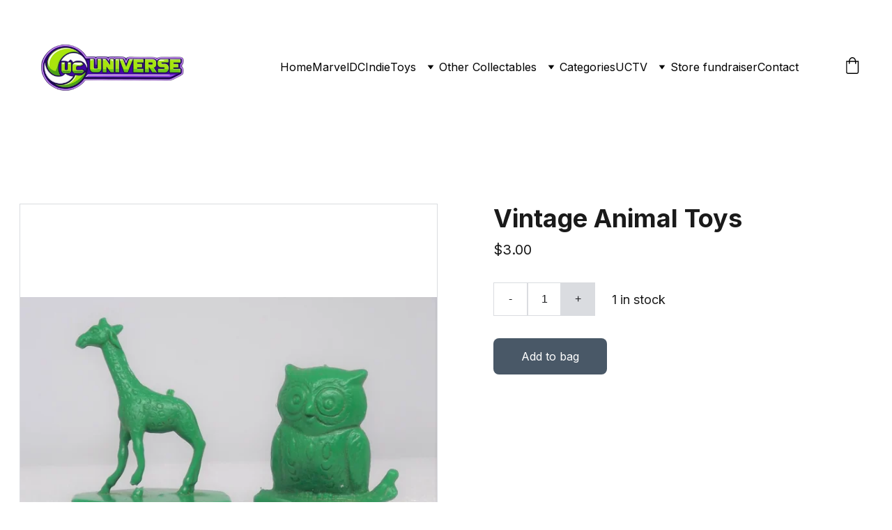

--- FILE ---
content_type: text/html
request_url: https://ucollectcomics.com/vintage-animal-toys
body_size: 199757
content:
<!DOCTYPE html><html lang="en"> <head><meta charset="utf-8"><meta name="viewport" content="width=device-width, initial-scale=1.0"><meta name="generator" content="Hostinger Website Builder"><script type="application/ld+json">{"@context":"https://schema.org/","@type":"Product","name":"Vintage Animal Toys","image":"https://cdn.zyrosite.com/cdn-ecommerce/store_01H6J2DH4V26JP325TBFK7NZMB%2Fassets%2F1691271189769-s645077750190221370_p265_i1_w2024.webp","description":"","offers":{"@type":"Offer","url":"https://ucollectcomics.com/vintage-animal-toys","priceCurrency":"usd","price":"3.00","availability":"https://schema.org/InStock"}}</script><!--[--><link rel="preconnect" href="https://assets.zyrosite.com"><!----><!----><!----><!----><!--[--><link rel="alternate" hreflang="x-default" href="https://ucollectcomics.com/vintage-animal-toys"><!--]--><link href="https://cdn.zyrosite.com/u1/google-fonts/font-faces?family=Inter:wght@400;700&amp;family=Roboto:wght@400&amp;family=Bebas+Neue:wght@400&amp;family=Times+New+Roman:wght@400;700&amp;display=swap" rel="preconnect" crossorigin="true"><link href="https://cdn.zyrosite.com/u1/google-fonts/font-faces?family=Inter:wght@400;700&amp;family=Roboto:wght@400&amp;family=Bebas+Neue:wght@400&amp;family=Times+New+Roman:wght@400;700&amp;display=swap" rel="preload" as="style"><link href="https://cdn.zyrosite.com/u1/google-fonts/font-faces?family=Inter:wght@400;700&amp;family=Roboto:wght@400&amp;family=Bebas+Neue:wght@400&amp;family=Times+New+Roman:wght@400;700&amp;display=swap" rel="stylesheet" referrerpolicy="no-referrer"><title>Vintage Animal Toys | Ucollect comics</title><!----><link rel="icon" size="16x16" href="https://assets.zyrosite.com/cdn-cgi/image/format=auto,w=16,h=16,fit=crop,f=png/d95EXBkEgqcP43VJ/_3ab26ece-453b-4cd8-bce6-4f89c4e3f9cc-removebg-mv0W7JZ6vOF5OQ8r.png"><link rel="icon" size="32x32" href="https://assets.zyrosite.com/cdn-cgi/image/format=auto,w=32,h=32,fit=crop,f=png/d95EXBkEgqcP43VJ/_3ab26ece-453b-4cd8-bce6-4f89c4e3f9cc-removebg-mv0W7JZ6vOF5OQ8r.png"><link rel="icon" size="192x192" href="https://assets.zyrosite.com/cdn-cgi/image/format=auto,w=192,h=192,fit=crop,f=png/d95EXBkEgqcP43VJ/_3ab26ece-453b-4cd8-bce6-4f89c4e3f9cc-removebg-mv0W7JZ6vOF5OQ8r.png"><link rel="apple-touch-icon" href="https://assets.zyrosite.com/cdn-cgi/image/format=auto,w=180,h=180,fit=crop,f=png/d95EXBkEgqcP43VJ/_3ab26ece-453b-4cd8-bce6-4f89c4e3f9cc-removebg-mv0W7JZ6vOF5OQ8r.png"><meta content="https://ucollectcomics.com/vintage-animal-toys" property="og:url"><link rel="canonical" href="https://ucollectcomics.com/vintage-animal-toys"><meta content="Vintage Animal Toys | Ucollect comics" property="og:title"><meta name="twitter:title" content="Vintage Animal Toys | Ucollect comics"><meta content="website" property="og:type"><!----><!----><meta property="og:site_name" content="Ucollect comics"><!----><meta content="https://cdn.zyrosite.com/cdn-cgi/image/format=auto,w=1440,h=756,fit=crop,f=jpeg/cdn-ecommerce/store_01H6J2DH4V26JP325TBFK7NZMB%2Fassets%2F1691271189769-s645077750190221370_p265_i1_w2024.webp" property="og:image"><meta content="https://cdn.zyrosite.com/cdn-cgi/image/format=auto,w=1440,h=756,fit=crop,f=jpeg/cdn-ecommerce/store_01H6J2DH4V26JP325TBFK7NZMB%2Fassets%2F1691271189769-s645077750190221370_p265_i1_w2024.webp" name="twitter:image"><meta content="Vintage Animal Toys" property="og:image:alt"><meta content="Vintage Animal Toys" name="twitter:image:alt"><meta name="twitter:card" content="summary_large_image"><!----><!--]--><style></style><link rel="prefetch" href="https://assets.zyrosite.com/d95EXBkEgqcP43VJ/traffic.txt"><script>(function(){const postDate = null;

			const currentDate = new Date().setHours(0, 0, 0, 0);
			const postPublishDate = new Date(postDate).setHours(0, 0, 0, 0);

			if (postPublishDate && currentDate < postPublishDate) {
				window.location.replace('/');
			}
		})();</script><link rel="stylesheet" href="/_astro-1769625956184/_slug_.DnTDtjQD.css">
<style>:root{--color-meteorite-dark: #2f1c6a;--color-meteorite-dark-2: #1F1346;--color-meteorite: #8c85ff;--color-meteorite-light: #d5dfff;--color-primary-dark: #5025d1;--color-primary: #673de6;--color-primary-light: #ebe4ff;--color-primary-charts: #B39EF3;--color-danger-dark: #d63163;--color-danger: #fc5185;--color-danger-light: #ffe8ef;--color-danger-charts: #FEA8C2;--color-warning-dark: #fea419;--color-warning-dark-2: #9F6000;--color-warning-charts: #FFD28C;--color-warning: #ffcd35;--color-warning-light: #fff8e2;--color-success-dark: #008361;--color-success: #00b090;--color-success-light: #def4f0;--color-dark: #1d1e20;--color-gray-dark: #36344d;--color-gray: #727586;--color-gray-border: #dadce0;--color-gray-light: #f2f3f6;--color-light: #fff;--color-azure: #357df9;--color-azure-light: #e3ebf9;--color-azure-dark: #265ab2;--color-indigo: #6366F1;--color-neutral-200: #D8DAE0}.whats-app-bubble{position:fixed;right:20px;bottom:24px;z-index:19;display:flex;cursor:pointer;border-radius:100px;box-shadow:#00000026 0 4px 12px}#wtpQualitySign_fixedCSS,#wtpQualitySign_popupCSS{bottom:10px!important}#wtpQualitySign_fixedCSS{z-index:17!important}#wtpQualitySign_popupCSS{z-index:18!important}
</style></head> <body> <div> <style>astro-island,astro-slot,astro-static-slot{display:contents}</style><script>(()=>{var e=async t=>{await(await t())()};(self.Astro||(self.Astro={})).only=e;window.dispatchEvent(new Event("astro:only"));})();</script><script>(()=>{var A=Object.defineProperty;var g=(i,o,a)=>o in i?A(i,o,{enumerable:!0,configurable:!0,writable:!0,value:a}):i[o]=a;var d=(i,o,a)=>g(i,typeof o!="symbol"?o+"":o,a);{let i={0:t=>m(t),1:t=>a(t),2:t=>new RegExp(t),3:t=>new Date(t),4:t=>new Map(a(t)),5:t=>new Set(a(t)),6:t=>BigInt(t),7:t=>new URL(t),8:t=>new Uint8Array(t),9:t=>new Uint16Array(t),10:t=>new Uint32Array(t),11:t=>1/0*t},o=t=>{let[l,e]=t;return l in i?i[l](e):void 0},a=t=>t.map(o),m=t=>typeof t!="object"||t===null?t:Object.fromEntries(Object.entries(t).map(([l,e])=>[l,o(e)]));class y extends HTMLElement{constructor(){super(...arguments);d(this,"Component");d(this,"hydrator");d(this,"hydrate",async()=>{var b;if(!this.hydrator||!this.isConnected)return;let e=(b=this.parentElement)==null?void 0:b.closest("astro-island[ssr]");if(e){e.addEventListener("astro:hydrate",this.hydrate,{once:!0});return}let c=this.querySelectorAll("astro-slot"),n={},h=this.querySelectorAll("template[data-astro-template]");for(let r of h){let s=r.closest(this.tagName);s!=null&&s.isSameNode(this)&&(n[r.getAttribute("data-astro-template")||"default"]=r.innerHTML,r.remove())}for(let r of c){let s=r.closest(this.tagName);s!=null&&s.isSameNode(this)&&(n[r.getAttribute("name")||"default"]=r.innerHTML)}let p;try{p=this.hasAttribute("props")?m(JSON.parse(this.getAttribute("props"))):{}}catch(r){let s=this.getAttribute("component-url")||"<unknown>",v=this.getAttribute("component-export");throw v&&(s+=` (export ${v})`),console.error(`[hydrate] Error parsing props for component ${s}`,this.getAttribute("props"),r),r}let u;await this.hydrator(this)(this.Component,p,n,{client:this.getAttribute("client")}),this.removeAttribute("ssr"),this.dispatchEvent(new CustomEvent("astro:hydrate"))});d(this,"unmount",()=>{this.isConnected||this.dispatchEvent(new CustomEvent("astro:unmount"))})}disconnectedCallback(){document.removeEventListener("astro:after-swap",this.unmount),document.addEventListener("astro:after-swap",this.unmount,{once:!0})}connectedCallback(){if(!this.hasAttribute("await-children")||document.readyState==="interactive"||document.readyState==="complete")this.childrenConnectedCallback();else{let e=()=>{document.removeEventListener("DOMContentLoaded",e),c.disconnect(),this.childrenConnectedCallback()},c=new MutationObserver(()=>{var n;((n=this.lastChild)==null?void 0:n.nodeType)===Node.COMMENT_NODE&&this.lastChild.nodeValue==="astro:end"&&(this.lastChild.remove(),e())});c.observe(this,{childList:!0}),document.addEventListener("DOMContentLoaded",e)}}async childrenConnectedCallback(){let e=this.getAttribute("before-hydration-url");e&&await import(e),this.start()}async start(){let e=JSON.parse(this.getAttribute("opts")),c=this.getAttribute("client");if(Astro[c]===void 0){window.addEventListener(`astro:${c}`,()=>this.start(),{once:!0});return}try{await Astro[c](async()=>{let n=this.getAttribute("renderer-url"),[h,{default:p}]=await Promise.all([import(this.getAttribute("component-url")),n?import(n):()=>()=>{}]),u=this.getAttribute("component-export")||"default";if(!u.includes("."))this.Component=h[u];else{this.Component=h;for(let f of u.split("."))this.Component=this.Component[f]}return this.hydrator=p,this.hydrate},e,this)}catch(n){console.error(`[astro-island] Error hydrating ${this.getAttribute("component-url")}`,n)}}attributeChangedCallback(){this.hydrate()}}d(y,"observedAttributes",["props"]),customElements.get("astro-island")||customElements.define("astro-island",y)}})();</script><astro-island uid="Z1nGXMy" component-url="/_astro-1769625956184/ClientHead.OlJAcfZ3.js" component-export="default" renderer-url="/_astro-1769625956184/client.D2pusNY7.js" props="{&quot;page-noindex&quot;:[0,false],&quot;canonical-url&quot;:[0,&quot;https://ucollectcomics.com/vintage-animal-toys&quot;],&quot;site-meta&quot;:[0,{&quot;version&quot;:[0,197],&quot;template&quot;:[0,&quot;aigenerated&quot;],&quot;metaTitle&quot;:[0,&quot;Ucollect comics&quot;],&quot;ogImageAlt&quot;:[0,&quot;&quot;],&quot;buttonSetId&quot;:[0,&quot;1&quot;],&quot;faviconPath&quot;:[0,&quot;_3ab26ece-453b-4cd8-bce6-4f89c4e3f9cc-removebg-mv0W7JZ6vOF5OQ8r.png&quot;],&quot;ogImagePath&quot;:[0,&quot;_3ab26ece-453b-4cd8-bce6-4f89c4e3f9cc-removebg-mv0W7JZ6vOF5OQ8r.png&quot;],&quot;defaultLocale&quot;:[0,&quot;system&quot;],&quot;ecommerceType&quot;:[0,&quot;zyro&quot;],&quot;faviconOrigin&quot;:[0,&quot;assets&quot;],&quot;ogImageOrigin&quot;:[0,&quot;assets&quot;],&quot;ecommerceStoreId&quot;:[0,&quot;store_01H6J2DH4V26JP325TBFK7NZMB&quot;],&quot;isPrivateModeActive&quot;:[0,false],&quot;demoEcommerceStoreId&quot;:[0,&quot;demo_01G0E9P2R0CFTNBWEEFCEV8EG5&quot;],&quot;shouldAddWWWPrefixToDomain&quot;:[0,false]}],&quot;domain&quot;:[0,&quot;ucollectcomics.com&quot;]}" ssr client="only" opts="{&quot;name&quot;:&quot;ClientHead&quot;,&quot;value&quot;:&quot;vue&quot;}"></astro-island> <script>(()=>{var e=async t=>{await(await t())()};(self.Astro||(self.Astro={})).load=e;window.dispatchEvent(new Event("astro:load"));})();</script><astro-island uid="Z11MgUY" prefix="s1" component-url="/_astro-1769625956184/Page.h0H6YX2G.js" component-export="default" renderer-url="/_astro-1769625956184/client.D2pusNY7.js" props="{&quot;pageData&quot;:[0,{&quot;pages&quot;:[0,{&quot;home&quot;:[0,{&quot;meta&quot;:[0,{&quot;title&quot;:[0,&quot;UCollect Comics - Captivating Online Platform for Collectibles&quot;],&quot;keywords&quot;:[1,[[0,&quot;UCollect Comics&quot;],[0,&quot;online platform&quot;],[0,&quot;collectibles&quot;]]],&quot;description&quot;:[0,&quot;UCollect Comics is a captivating online platform that offers an extensive and diverse range of collectibles. Discover rare and elusive treasures including iconic comic books, toys, coins, and more. Catering to the passions and interests of enthusiasts worldwide.&quot;],&quot;focusKeyword&quot;:[0,&quot;UCollect Comics&quot;]}],&quot;name&quot;:[0,&quot;Home&quot;],&quot;slug&quot;:[0,&quot;&quot;],&quot;type&quot;:[0,&quot;default&quot;],&quot;blocks&quot;:[1,[[0,&quot;zPfUvI&quot;],[0,&quot;store&quot;],[0,&quot;section1&quot;],[0,&quot;delivery-refunds&quot;]]],&quot;hiddenSlots&quot;:[1,[]]}],&quot;z-4Knp&quot;:[0,{&quot;name&quot;:[0,&quot;The New Mutants #10&quot;],&quot;type&quot;:[0,&quot;ecommerce-product&quot;],&quot;blocks&quot;:[1,[[0,&quot;zvQRo3&quot;]]],&quot;productId&quot;:[0,&quot;prod_01JGT0KCCAN2T5K713MD700A3J&quot;],&quot;hiddenSlots&quot;:[1,[]],&quot;slug&quot;:[0,&quot;the-new-mutants-18&quot;],&quot;meta&quot;:[0,{&quot;title&quot;:[0,&quot;The New Mutants #10&quot;],&quot;description&quot;:[0,&quot;Discover the captivating world of Marvel with The New Mutants #18. This issue of &#39;The New Mutants&#39; comic book is a cherished collectible piece featuring dynamic, vibrant cover art that leaps off the page. Immerse yourself in the classic superhero storytelling that has enchanted fans for generatio...&quot;],&quot;ogImagePath&quot;:[0,&quot;https://cdn.zyrosite.com/cdn-ecommerce/store_01H6J2DH4V26JP325TBFK7NZMB%2Fassets%2F1737248971791-20250118_193927.jpg&quot;],&quot;ogImageOrigin&quot;:[0,&quot;other&quot;],&quot;ogImageAlt&quot;:[0,&quot;The New Mutants #10&quot;]}]}],&quot;z-4xjF&quot;:[0,{&quot;name&quot;:[0,&quot;Judge Dredd Comic Book Issue #8&quot;],&quot;type&quot;:[0,&quot;ecommerce-product&quot;],&quot;blocks&quot;:[1,[[0,&quot;zevxjH&quot;]]],&quot;productId&quot;:[0,&quot;prod_01K9B60JSAK15ABND75X295E5A&quot;],&quot;slug&quot;:[0,&quot;judge-dredd-comic-book-issue-8&quot;],&quot;meta&quot;:[0,{&quot;title&quot;:[0,&quot;Judge Dredd Comic Book Issue #8&quot;],&quot;description&quot;:[0,&quot;Discover the excitement of Judge Dredd with Comic Book Issue #8, a standout collectible published by IDW. Featuring bold, full-color artwork, this issue showcases Judge Dredd dramatically bursting through glass on the cover—a scene that perfectly captures the intensity of Mega-City One’s legendar...&quot;],&quot;ogImagePath&quot;:[0,&quot;https://cdn.zyrosite.com/cdn-ecommerce/store_01H6J2DH4V26JP325TBFK7NZMB%2Fassets%2F2d40b617-1d6e-41f7-86ca-61c8140e146c.jpg&quot;],&quot;ogImageOrigin&quot;:[0,&quot;other&quot;],&quot;ogImageAlt&quot;:[0,&quot;Judge Dredd Comic Book Issue #8&quot;]}]}],&quot;z-8nN5&quot;:[0,{&quot;meta&quot;:[0,{&quot;title&quot;:[0,&quot;Fantastic Four# 151&quot;],&quot;description&quot;:[0,&quot;Johnny Storm and Ben Grimm are at a haberdashery trying on new outfits, but Ben soon gives up in exasperation, saying that nothing in the store will ever improve his appearance. When the owner turn...&quot;],&quot;ogImagePath&quot;:[0,&quot;https://cdn.zyrosite.com/cdn-ecommerce/store_01H6J2DH4V26JP325TBFK7NZMB%2Fassets%2F1712602219141-DSC00118.JPG&quot;],&quot;ogImageOrigin&quot;:[0,&quot;other&quot;],&quot;ogImageAlt&quot;:[0,&quot;Fantastic Four# 151&quot;]}],&quot;name&quot;:[0,&quot;Fantastic Four# 151&quot;],&quot;type&quot;:[0,&quot;ecommerce-product&quot;],&quot;blocks&quot;:[1,[[0,&quot;z4QuZ3&quot;]]],&quot;productId&quot;:[0,&quot;prod_01HTZGY5H6DAYT4ZKACA361QVG&quot;],&quot;hiddenSlots&quot;:[1,[]],&quot;slug&quot;:[0,&quot;fantastic-four-151&quot;]}],&quot;z-CGLh&quot;:[0,{&quot;name&quot;:[0,&quot;Herculia Comic Book&quot;],&quot;type&quot;:[0,&quot;ecommerce-product&quot;],&quot;blocks&quot;:[1,[[0,&quot;zB5NPR&quot;]]],&quot;productId&quot;:[0,&quot;prod_01JWCJDJS3NGETSC8FD44YMHCB&quot;],&quot;slug&quot;:[0,&quot;herculia-comic-book&quot;],&quot;meta&quot;:[0,{&quot;title&quot;:[0,&quot;Herculia Comic Book&quot;],&quot;description&quot;:[0,&quot;Dive into the mesmerizing world of Herculia with this stunning comic book. Featuring an exhilarating fantasy adventure, it&#39;s packed with vibrant, full-color illustrations and compelling characters that leap off the page. Enthrall yourself in a journey like no other, perfect for both avid comic bo...&quot;],&quot;ogImagePath&quot;:[0,&quot;https://cdn.zyrosite.com/cdn-ecommerce/store_01H6J2DH4V26JP325TBFK7NZMB%2Fassets%2F1748473661982-store_01H6J2DH4V26JP325TBFK7NZMB%252Fassets%252F1748473651944-cover-01.png&quot;],&quot;ogImageOrigin&quot;:[0,&quot;other&quot;],&quot;ogImageAlt&quot;:[0,&quot;Herculia Comic Book&quot;]}]}],&quot;z-H0aG&quot;:[0,{&quot;name&quot;:[0,&quot;El Chicano - Cinco&quot;],&quot;type&quot;:[0,&quot;ecommerce-product&quot;],&quot;blocks&quot;:[1,[[0,&quot;zDBaSA&quot;]]],&quot;productId&quot;:[0,&quot;prod_01JEEZGZSBA62FA8117R5FG6DG&quot;],&quot;hiddenSlots&quot;:[1,[]],&quot;slug&quot;:[0,&quot;el-chicano-cinco&quot;],&quot;meta&quot;:[0,{&quot;title&quot;:[0,&quot;El Chicano - Cinco&quot;],&quot;description&quot;:[0,&quot;Introducing &#39;El Chicano - Cinco&#39;, a vintage vinyl record album that is a must-have for any serious collector or music aficionado. This timeless classic showcases unique and colorful artwork on the cover, which remains in good condition. Measuring approximately 12 inches in diameter, this vinyl re...&quot;],&quot;ogImagePath&quot;:[0,&quot;https://cdn.zyrosite.com/cdn-ecommerce/store_01H6J2DH4V26JP325TBFK7NZMB%2Fassets%2F1733522128335-store_01H6J2DH4V26JP325TBFK7NZMB%252Fassets%252F1733522100049-cinco.jpg&quot;],&quot;ogImageOrigin&quot;:[0,&quot;other&quot;],&quot;ogImageAlt&quot;:[0,&quot;El Chicano - Cinco&quot;]}]}],&quot;z-Jdhc&quot;:[0,{&quot;name&quot;:[0,&quot;Black Panther Gaming Mousepad&quot;],&quot;type&quot;:[0,&quot;ecommerce-product&quot;],&quot;blocks&quot;:[1,[[0,&quot;zbmryA&quot;]]],&quot;productId&quot;:[0,&quot;prod_01JRVBP506J3JBJXGJV7E8XVK7&quot;],&quot;slug&quot;:[0,&quot;black-panther-gaming-mousepad&quot;],&quot;meta&quot;:[0,{&quot;title&quot;:[0,&quot;Black Panther Gaming Mousepad&quot;],&quot;description&quot;:[0,&quot;Elevate your gaming experience with the Black Panther Gaming Mousepad. This mousepad, emblazoned with a durable Wakanda Forever design, offers an anti-slip bottom ensuring it stays in place during intense gameplay. Sized perfectly for gamers, it provides the ideal surface area for precise movemen...&quot;],&quot;ogImagePath&quot;:[0,&quot;https://cdn.zyrosite.com/cdn-ecommerce/store_01H6J2DH4V26JP325TBFK7NZMB%2Fassets%2F1744674952018-store_01H6J2DH4V26JP325TBFK7NZMB%252Fassets%252F1744674911758-s-l1200%2520(4).webp&quot;],&quot;ogImageOrigin&quot;:[0,&quot;other&quot;],&quot;ogImageAlt&quot;:[0,&quot;Black Panther Gaming Mousepad&quot;]}]}],&quot;z-KNoH&quot;:[0,{&quot;meta&quot;:[0,{&quot;title&quot;:[0,&quot;Doctor Strange (2015) #26&quot;],&quot;description&quot;:[0,&quot;Doctor Strange and Zelma make what may well be their last house-call! An evil unlike any you&#39;ve seen puts Strange in his toughest spot yet, stripping him of his magic, leaving him only with his cri...&quot;],&quot;ogImagePath&quot;:[0,&quot;https://cdn.zyrosite.com/cdn-ecommerce/store_01H6J2DH4V26JP325TBFK7NZMB%2Fassets%2F1691261392420-s645077750190221370_p256_i1_w975.webp&quot;],&quot;ogImageOrigin&quot;:[0,&quot;other&quot;],&quot;ogImageAlt&quot;:[0,&quot;Doctor Strange (2015) #26&quot;]}],&quot;name&quot;:[0,&quot;Doctor Strange (2015) #26&quot;],&quot;type&quot;:[0,&quot;ecommerce-product&quot;],&quot;blocks&quot;:[1,[[0,&quot;zZvvrx&quot;]]],&quot;productId&quot;:[0,&quot;prod_01H73GKEDE2QCTX60ZF6E576AC&quot;],&quot;hiddenSlots&quot;:[1,[]],&quot;slug&quot;:[0,&quot;doctor-strange-2015-26&quot;]}],&quot;z-KuIX&quot;:[0,{&quot;meta&quot;:[0,{&quot;title&quot;:[0,&quot;COLUMBIA RECORDS SARAH VAUGHN PROMO CARD&quot;],&quot;description&quot;:[0,&quot;COLUMBIA RECORDS SARAH VAUGHN PROMO CARD&quot;],&quot;ogImagePath&quot;:[0,&quot;https://cdn.zyrosite.com/cdn-ecommerce/store_01H6J2DH4V26JP325TBFK7NZMB%2Fassets%2F1691685469243-IMG_20230809_142419629_HDR.jpg&quot;],&quot;ogImageOrigin&quot;:[0,&quot;other&quot;],&quot;ogImageAlt&quot;:[0,&quot;COLUMBIA RECORDS SARAH VAUGHN PROMO CARD&quot;]}],&quot;name&quot;:[0,&quot;COLUMBIA RECORDS SARAH VAUGHN PROMO CARD&quot;],&quot;type&quot;:[0,&quot;ecommerce-product&quot;],&quot;blocks&quot;:[1,[[0,&quot;zjwTCB&quot;]]],&quot;productId&quot;:[0,&quot;prod_01H7G57X9XKQ77NYBH66G1ETBP&quot;],&quot;hiddenSlots&quot;:[1,[]],&quot;slug&quot;:[0,&quot;columbia-records-sarah-vaughn-promo-card&quot;]}],&quot;z-YjEo&quot;:[0,{&quot;meta&quot;:[0,{&quot;title&quot;:[0,&quot;POWER MAN and IRON FIST #124&quot;],&quot;description&quot;:[0,&quot;Danny seeks the secret of the Dragon&#39;s Tale. The only one who can tell him is the fabled Old Master— a man marked for murder by a band of merciless ninjas sent by the evil Yellow Claw!VERY GOOD CON...&quot;],&quot;ogImagePath&quot;:[0,&quot;https://cdn.zyrosite.com/cdn-ecommerce/store_01H6J2DH4V26JP325TBFK7NZMB%2Fassets%2F1691625287290-IMG_20230809_135429225_HDR.jpg&quot;],&quot;ogImageOrigin&quot;:[0,&quot;other&quot;],&quot;ogImageAlt&quot;:[0,&quot;POWER MAN and IRON FIST #124&quot;]}],&quot;name&quot;:[0,&quot;POWER MAN and IRON FIST #124&quot;],&quot;type&quot;:[0,&quot;ecommerce-product&quot;],&quot;blocks&quot;:[1,[[0,&quot;zXdkFi&quot;]]],&quot;productId&quot;:[0,&quot;prod_01H71MZB59B90VWJF0JH56DNJV&quot;],&quot;hiddenSlots&quot;:[1,[]],&quot;slug&quot;:[0,&quot;power-man-and-iron-fist-124&quot;]}],&quot;z-epWx&quot;:[0,{&quot;name&quot;:[0,&quot;Cara Dune Funko Minis Figure&quot;],&quot;type&quot;:[0,&quot;ecommerce-product&quot;],&quot;blocks&quot;:[1,[[0,&quot;zLnISe&quot;]]],&quot;productId&quot;:[0,&quot;prod_01JQ7HWWCTQ5WEBFXV2JZPHFH8&quot;],&quot;hiddenSlots&quot;:[1,[]],&quot;slug&quot;:[0,&quot;cara-dune-funko-minis-figure&quot;],&quot;meta&quot;:[0,{&quot;title&quot;:[0,&quot;Cara Dune Funko Minis Figure&quot;],&quot;description&quot;:[0,&quot;Introducing the Cara Dune Funko Minis Figure – a must-have collectible for any fan of Star Wars The Mandalorian series! This detailed bobble-head figurine features Cara Dune, capturing her fierce and iconic look. Standing approximately 3 inches tall, this compact-sized figure is perfect for displ...&quot;],&quot;ogImagePath&quot;:[0,&quot;https://cdn.zyrosite.com/cdn-ecommerce/store_01H6J2DH4V26JP325TBFK7NZMB%2Fassets%2F1742936633545-store_01H6J2DH4V26JP325TBFK7NZMB%252Fassets%252F1742936619670-https___fbres.fivebelow.com_image_upload_5bassets_prod-hts_spree_images_1780699_original_138158-00_b.jpg_large.webp&quot;],&quot;ogImageOrigin&quot;:[0,&quot;other&quot;],&quot;ogImageAlt&quot;:[0,&quot;Cara Dune Funko Minis Figure&quot;]}]}],&quot;z-lZ-3&quot;:[0,{&quot;meta&quot;:[0,{&quot;title&quot;:[0,&quot;The Avengers #147&quot;],&quot;description&quot;:[0,&quot;The Avengers and the Squadron Supreme have been transported to the Squadron&#39;s Earth after a battle at the Brant Corporation in their own reality attracted the attention of the police, leading Roxxo...&quot;],&quot;ogImagePath&quot;:[0,&quot;https://cdn.zyrosite.com/cdn-ecommerce/store_01H6J2DH4V26JP325TBFK7NZMB%2Fassets%2F1712601435739-DSC00121.JPG&quot;],&quot;ogImageOrigin&quot;:[0,&quot;other&quot;],&quot;ogImageAlt&quot;:[0,&quot;The Avengers #147&quot;]}],&quot;name&quot;:[0,&quot;The Avengers #147&quot;],&quot;type&quot;:[0,&quot;ecommerce-product&quot;],&quot;blocks&quot;:[1,[[0,&quot;zBSCo9&quot;]]],&quot;productId&quot;:[0,&quot;prod_01HTZG5EE84500NBRY35090A3F&quot;],&quot;hiddenSlots&quot;:[1,[]],&quot;slug&quot;:[0,&quot;the-avengers-147&quot;]}],&quot;z-lnmX&quot;:[0,{&quot;meta&quot;:[0,{&quot;title&quot;:[0,&quot;THE MIGHTY AVENGERS #246&quot;],&quot;description&quot;:[0,&quot;While the Vision and the Scarlet Witch meet with the President at the White House, Captain Marvel reveals her costumed identity to her parents, and Hawkeye and Mockingbird establish the team&#39;s new ...&quot;],&quot;ogImagePath&quot;:[0,&quot;https://cdn.zyrosite.com/cdn-ecommerce/store_01H6J2DH4V26JP325TBFK7NZMB%2Fassets%2F1691619418866-IMG_20230809_152529107.jpg&quot;],&quot;ogImageOrigin&quot;:[0,&quot;other&quot;],&quot;ogImageAlt&quot;:[0,&quot;THE MIGHTY AVENGERS #246&quot;]}],&quot;name&quot;:[0,&quot;THE MIGHTY AVENGERS #246&quot;],&quot;type&quot;:[0,&quot;ecommerce-product&quot;],&quot;blocks&quot;:[1,[[0,&quot;zaNPOE&quot;]]],&quot;productId&quot;:[0,&quot;prod_01H71RQPGHFFZ11P158F8S7KS7&quot;],&quot;hiddenSlots&quot;:[1,[]],&quot;slug&quot;:[0,&quot;the-mighty-avengers-246&quot;]}],&quot;z-mvf5&quot;:[0,{&quot;meta&quot;:[0,{&quot;title&quot;:[0,&quot;THE AVENGERS # 222&quot;],&quot;description&quot;:[0,&quot;Egghead has a new plan to become famous! But he&#39;ll need several super-powered helpers to put his plan into motion! To that end he recruits Moonstone, Tiger Shark, Whirlwind, and the Scorpion to bec...&quot;],&quot;ogImagePath&quot;:[0,&quot;https://cdn.zyrosite.com/cdn-ecommerce/store_01H6J2DH4V26JP325TBFK7NZMB%2Fassets%2F1691618736577-IMG_20230809_152437289.jpg&quot;],&quot;ogImageOrigin&quot;:[0,&quot;other&quot;],&quot;ogImageAlt&quot;:[0,&quot;THE AVENGERS # 222&quot;]}],&quot;name&quot;:[0,&quot;THE AVENGERS # 222&quot;],&quot;type&quot;:[0,&quot;ecommerce-product&quot;],&quot;blocks&quot;:[1,[[0,&quot;zGz8wz&quot;]]],&quot;productId&quot;:[0,&quot;prod_01H71P028P7T0PX6K805VNQWMJ&quot;],&quot;hiddenSlots&quot;:[1,[]],&quot;slug&quot;:[0,&quot;the-avengers-222&quot;]}],&quot;z-qrRi&quot;:[0,{&quot;name&quot;:[0,&quot;Happy Girl Every Day Doll Brandy&quot;],&quot;type&quot;:[0,&quot;ecommerce-product&quot;],&quot;blocks&quot;:[1,[[0,&quot;zA0dcP&quot;]]],&quot;productId&quot;:[0,&quot;prod_01KAWJW7MY6KYJ7AHT0FEWW3G7&quot;],&quot;slug&quot;:[0,&quot;fashion-doll-with-colorful-accessories&quot;],&quot;meta&quot;:[0,{&quot;title&quot;:[0,&quot;Happy Girl Every Day Doll Brandy&quot;],&quot;description&quot;:[0,&quot;Discover endless imaginative play with our stunning 11.8-inch fashion doll, beautifully dressed in a chic black top and a vibrant patterned skirt. This stylish doll set is packed with fun accessories, including a sparkling crown, elegant hair band, dazzling earrings, trendy arm ornaments, a luxe ...&quot;],&quot;ogImagePath&quot;:[0,&quot;https://cdn.zyrosite.com/cdn-ecommerce/store_01H6J2DH4V26JP325TBFK7NZMB%2Fassets%2Fc74d5fa8-ffcf-45b6-9ed9-cf7ac017ca00.png&quot;],&quot;ogImageOrigin&quot;:[0,&quot;other&quot;],&quot;ogImageAlt&quot;:[0,&quot;Happy Girl Every Day Doll Brandy&quot;]}]}],&quot;z-tANj&quot;:[0,{&quot;meta&quot;:[0,{&quot;noindex&quot;:[0,false],&quot;password&quot;:[0,&quot;&quot;],&quot;ogImageAlt&quot;:[0,&quot;&quot;],&quot;ogImagePath&quot;:[0,null],&quot;ogImageOrigin&quot;:[0,null],&quot;passwordDesign&quot;:[0,&quot;default&quot;],&quot;passwordBackText&quot;:[0,&quot;Back to&quot;],&quot;passwordButtonText&quot;:[0,&quot;Enter&quot;],&quot;passwordHeadingText&quot;:[0,&quot;Guest area&quot;],&quot;passwordSubheadingText&quot;:[0,&quot;Please enter the password to access the page&quot;],&quot;passwordPlaceholderText&quot;:[0,&quot;Type password&quot;]}],&quot;name&quot;:[0,&quot;Vinyl&quot;],&quot;slug&quot;:[0,&quot;vinyl&quot;],&quot;type&quot;:[0,&quot;default&quot;],&quot;blocks&quot;:[1,[[0,&quot;zhNoHX&quot;],[0,&quot;zA2rlX&quot;]]],&quot;hiddenSlots&quot;:[1,[]]}],&quot;z-zeHW&quot;:[0,{&quot;name&quot;:[0,&quot;Walking Dead Rick Grimes Ford Crown Victoria Model&quot;],&quot;type&quot;:[0,&quot;ecommerce-product&quot;],&quot;blocks&quot;:[1,[[0,&quot;zPDEhj&quot;]]],&quot;productId&quot;:[0,&quot;prod_01JBWFPMF14M6KBJ4CFJ93J1M7&quot;],&quot;hiddenSlots&quot;:[1,[]],&quot;slug&quot;:[0,&quot;rick-grimes-ford-crown-victoria-model&quot;],&quot;meta&quot;:[0,{&quot;title&quot;:[0,&quot;Walking Dead Rick Grimes Ford Crown Victoria Model&quot;],&quot;description&quot;:[0,&quot;Elevate your collection with this meticulously crafted die-cast model of Rick Grimes&#39; iconic Ford Crown Victoria from the hit TV series The Walking Dead. This highly detailed replica features precise craftsmanship, intricate detailing, and functioning doors, making it a must-have for die-hard fan...&quot;],&quot;ogImagePath&quot;:[0,&quot;https://cdn.zyrosite.com/cdn-ecommerce/store_01H6J2DH4V26JP325TBFK7NZMB%2Fassets%2F1730754072606-store_01H6J2DH4V26JP325TBFK7NZMB%252Fassets%252F1730754062307-d_q_np_2x_602359-mlm76938302502_062024-t.webp&quot;],&quot;ogImageOrigin&quot;:[0,&quot;other&quot;],&quot;ogImageAlt&quot;:[0,&quot;Walking Dead Rick Grimes Ford Crown Victoria Model&quot;]}]}],&quot;z0-26v&quot;:[0,{&quot;name&quot;:[0,&quot;Transformers Optimus Prime Action Figure&quot;],&quot;type&quot;:[0,&quot;ecommerce-product&quot;],&quot;blocks&quot;:[1,[[0,&quot;zev2yC&quot;]]],&quot;productId&quot;:[0,&quot;prod_01KB3MYDE66NJMZ1DYNGZ65WVC&quot;],&quot;slug&quot;:[0,&quot;transformers-optimus-prime-action-figure-1&quot;],&quot;meta&quot;:[0,{&quot;title&quot;:[0,&quot;Transformers Optimus Prime Action Figure&quot;],&quot;description&quot;:[0,&quot;Bring home the legendary leader of the Autobots with this highly detailed Optimus Prime action figure, featuring bold red and blue colors and expertly crafted sculpting that captures every iconic detail. Sturdy and fully posable, this figure lets you recreate epic Transformers battles or display ...&quot;],&quot;ogImagePath&quot;:[0,&quot;https://cdn.zyrosite.com/cdn-ecommerce/store_01H6J2DH4V26JP325TBFK7NZMB/assets/716991cf-021d-491e-bced-985347fb0242.png&quot;],&quot;ogImageOrigin&quot;:[0,&quot;other&quot;],&quot;ogImageAlt&quot;:[0,&quot;Transformers Optimus Prime Action Figure&quot;]}]}],&quot;z06pHR&quot;:[0,{&quot;name&quot;:[0,&quot;Haunt Comic Issue #17&quot;],&quot;type&quot;:[0,&quot;ecommerce-product&quot;],&quot;blocks&quot;:[1,[[0,&quot;zdiFg9&quot;]]],&quot;productId&quot;:[0,&quot;prod_01K9B8SX506M0V01DAREZY5ZGZ&quot;],&quot;slug&quot;:[0,&quot;haunt-comic-issue-17&quot;],&quot;meta&quot;:[0,{&quot;title&quot;:[0,&quot;Haunt Comic Issue #17&quot;],&quot;description&quot;:[0,&quot;Discover Haunt Comic Issue #17—a must-have collector&#39;s edition from the acclaimed series created by Robert Kirkman, Greg Capullo, Todd McFarlane, Mr. Sheldon, and Glapion. This issue features a visually stunning, full-color cover showcasing two dynamic characters against a vibrant background, mak...&quot;],&quot;ogImagePath&quot;:[0,&quot;https://cdn.zyrosite.com/cdn-ecommerce/store_01H6J2DH4V26JP325TBFK7NZMB%2Fassets%2F6f72ab7a-307c-46a7-8d1f-845cf47f6249.jpg&quot;],&quot;ogImageOrigin&quot;:[0,&quot;other&quot;],&quot;ogImageAlt&quot;:[0,&quot;Haunt Comic Issue #17&quot;]}]}],&quot;z06z0L&quot;:[0,{&quot;meta&quot;:[0,{&quot;noindex&quot;:[0,false],&quot;password&quot;:[0,&quot;&quot;],&quot;ogImageAlt&quot;:[0,&quot;&quot;],&quot;ogImagePath&quot;:[0,null],&quot;ogImageOrigin&quot;:[0,null],&quot;passwordDesign&quot;:[0,&quot;default&quot;],&quot;passwordBackText&quot;:[0,&quot;Back to&quot;],&quot;passwordButtonText&quot;:[0,&quot;Enter&quot;],&quot;passwordHeadingText&quot;:[0,&quot;Guest area&quot;],&quot;passwordSubheadingText&quot;:[0,&quot;Please enter the password to access the page&quot;],&quot;passwordPlaceholderText&quot;:[0,&quot;Type password&quot;]}],&quot;name&quot;:[0,&quot;Indie&quot;],&quot;slug&quot;:[0,&quot;indie&quot;],&quot;type&quot;:[0,&quot;default&quot;],&quot;blocks&quot;:[1,[[0,&quot;zEj2i0&quot;],[0,&quot;zg5_XH&quot;]]],&quot;hiddenSlots&quot;:[1,[]]}],&quot;z08eC4&quot;:[0,{&quot;meta&quot;:[0,{&quot;title&quot;:[0,&quot;Bitcoin Unisex Oversized Gold Bracelet Watch&quot;],&quot;description&quot;:[0,&quot;Bitcoin Unisex Oversized Gold Bracelet Watch&quot;],&quot;ogImagePath&quot;:[0,&quot;https://cdn.zyrosite.com/cdn-ecommerce/store_01H6J2DH4V26JP325TBFK7NZMB%2Fassets%2F1695769609412-bitcoinwatch.jpg&quot;],&quot;ogImageOrigin&quot;:[0,&quot;other&quot;],&quot;ogImageAlt&quot;:[0,&quot;Bitcoin Unisex Oversized Gold Bracelet Watch&quot;]}],&quot;name&quot;:[0,&quot;Bitcoin Unisex Oversized Gold Bracelet Watch&quot;],&quot;type&quot;:[0,&quot;ecommerce-product&quot;],&quot;blocks&quot;:[1,[[0,&quot;zFHpSi&quot;]]],&quot;productId&quot;:[0,&quot;prod_01HB9VY84H0AV9W4EQRREZT8XZ&quot;],&quot;hiddenSlots&quot;:[1,[]],&quot;slug&quot;:[0,&quot;bitcoin-unisex-oversized-gold-bracelet-watch&quot;]}],&quot;z0A9vC&quot;:[0,{&quot;name&quot;:[0,&quot;Total Justice Green Arrow Action Figure&quot;],&quot;type&quot;:[0,&quot;ecommerce-product&quot;],&quot;blocks&quot;:[1,[[0,&quot;zoefnr&quot;]]],&quot;productId&quot;:[0,&quot;prod_01K6GEV9Y8T56XVNX034MS91CT&quot;],&quot;slug&quot;:[0,&quot;total-justice-green-arrow-action-figure&quot;],&quot;meta&quot;:[0,{&quot;title&quot;:[0,&quot;Total Justice Green Arrow Action Figure&quot;],&quot;description&quot;:[0,&quot;Unleash the power of Star City’s legendary archer with the Total Justice Green Arrow action figure! Expertly sculpted in Green Arrow’s classic emerald and gold costume, this collectible comes equipped with a multi-action mega longbow, detailed arrows, and a variety of detachable accessories for d...&quot;],&quot;ogImagePath&quot;:[0,&quot;https://cdn.zyrosite.com/cdn-ecommerce/store_01H6J2DH4V26JP325TBFK7NZMB%2Fassets%2F5d4bdcaf-d5bd-49c1-9e6c-e158818b9102.webp&quot;],&quot;ogImageOrigin&quot;:[0,&quot;other&quot;],&quot;ogImageAlt&quot;:[0,&quot;Total Justice Green Arrow Action Figure&quot;]}]}],&quot;z0Efhs&quot;:[0,{&quot;meta&quot;:[0,{&quot;title&quot;:[0,&quot;The New Mutants Comic Book&quot;],&quot;description&quot;:[0,&quot;Discover a piece of Marvel history with this vintage comic book, &#39;The New Mutants,’ issue number 1. This collectible comic boasts iconic artwork and beloved characters, making it a must-have for any Marvel enthusiast or comic book collector. The vibrant colors and intricate details bring the stor...&quot;],&quot;ogImagePath&quot;:[0,&quot;https://cdn.zyrosite.com/cdn-ecommerce/store_01H6J2DH4V26JP325TBFK7NZMB%2Fassets%2F1728087745099-store_01H6J2DH4V26JP325TBFK7NZMB%252Fassets%252F1728087733603-mutants%25231.jpg&quot;],&quot;ogImageOrigin&quot;:[0,&quot;other&quot;],&quot;ogImageAlt&quot;:[0,&quot;The New Mutants Comic Book&quot;]}],&quot;name&quot;:[0,&quot;The New Mutants Comic Book&quot;],&quot;type&quot;:[0,&quot;ecommerce-product&quot;],&quot;blocks&quot;:[1,[[0,&quot;zJJtzr&quot;]]],&quot;productId&quot;:[0,&quot;prod_01J9D0WRTQJPYF3M6WQM5BV4EA&quot;],&quot;hiddenSlots&quot;:[1,[]],&quot;slug&quot;:[0,&quot;the-new-mutants-comic-book&quot;]}],&quot;z0JfF4&quot;:[0,{&quot;meta&quot;:[0,{&quot;title&quot;:[0,&quot;1970s-vintage-fisher-price-little-people&quot;],&quot;description&quot;:[0,&quot;1970s-vintage-fisher-price-little-people&quot;],&quot;ogImagePath&quot;:[0,&quot;https://cdn.zyrosite.com/cdn-ecommerce/store_01H6J2DH4V26JP325TBFK7NZMB%2Fassets%2F1691696106100-IMG_20230809_151242502.jpg&quot;],&quot;ogImageOrigin&quot;:[0,&quot;other&quot;],&quot;ogImageAlt&quot;:[0,&quot;1970s-vintage-fisher-price-little-people&quot;]}],&quot;name&quot;:[0,&quot;1970s-vintage-fisher-price-little-people&quot;],&quot;type&quot;:[0,&quot;ecommerce-product&quot;],&quot;blocks&quot;:[1,[[0,&quot;zVAcoX&quot;]]],&quot;productId&quot;:[0,&quot;prod_01H73SV4BSJE4WB89EHVWFSXRD&quot;],&quot;hiddenSlots&quot;:[1,[]],&quot;slug&quot;:[0,&quot;1970s-vintage-fisher-price-little-people&quot;]}],&quot;z0Jfaj&quot;:[0,{&quot;name&quot;:[0,&quot;Dr. Octopus Action Figure&quot;],&quot;type&quot;:[0,&quot;ecommerce-product&quot;],&quot;blocks&quot;:[1,[[0,&quot;z7hrcM&quot;]]],&quot;productId&quot;:[0,&quot;prod_01KES7XYQSMH7EFRHHE2NSPYCC&quot;],&quot;slug&quot;:[0,&quot;dr-octopus-action-figure&quot;],&quot;meta&quot;:[0,{&quot;title&quot;:[0,&quot;Dr. Octopus Action Figure&quot;],&quot;description&quot;:[0,&quot;Unleash your inner supervillain with this highly detailed Dr. Octopus action figure! Featuring expertly sculpted features, fully poseable arms, and signature metallic tentacles, this collectible is a must-have for Marvel fans and enthusiasts. The figure stands approximately 6 inches tall and come...&quot;],&quot;ogImagePath&quot;:[0,&quot;https://cdn.zyrosite.com/cdn-ecommerce/store_01H6J2DH4V26JP325TBFK7NZMB%2Fassets%2Fa2aa34c2-909e-4923-8239-4ca8a2eb2f54.png&quot;],&quot;ogImageOrigin&quot;:[0,&quot;other&quot;],&quot;ogImageAlt&quot;:[0,&quot;Dr. Octopus Action Figure&quot;]}]}],&quot;z0OyRe&quot;:[0,{&quot;name&quot;:[0,&quot;The Defenders #112 Comic Book&quot;],&quot;type&quot;:[0,&quot;ecommerce-product&quot;],&quot;blocks&quot;:[1,[[0,&quot;zV31K7&quot;]]],&quot;productId&quot;:[0,&quot;prod_01JGT0KC889J21HNQP07RT57X3&quot;],&quot;hiddenSlots&quot;:[1,[]],&quot;slug&quot;:[0,&quot;the-defenders-112-comic-book&quot;],&quot;meta&quot;:[0,{&quot;title&quot;:[0,&quot;The Defenders #112 Comic Book&quot;],&quot;description&quot;:[0,&quot;Discover the timeless appeal of &#39;The Defenders&#39; #112, a vintage comic book published by Marvel Comics Group. This cherished issue is a must-have for collectors and enthusiasts of classic Marvel narratives. The cover boasts vibrant and meticulous artwork, capturing the dynamic superhero team in a ...&quot;],&quot;ogImagePath&quot;:[0,&quot;https://cdn.zyrosite.com/cdn-ecommerce/store_01H6J2DH4V26JP325TBFK7NZMB%2Fassets%2F1737249008281-20250118_193600.jpg&quot;],&quot;ogImageOrigin&quot;:[0,&quot;other&quot;],&quot;ogImageAlt&quot;:[0,&quot;The Defenders #112 Comic Book&quot;]}]}],&quot;z0PZlB&quot;:[0,{&quot;name&quot;:[0,&quot;Batman Comic Issue #50&quot;],&quot;type&quot;:[0,&quot;ecommerce-product&quot;],&quot;blocks&quot;:[1,[[0,&quot;zI6DLq&quot;]]],&quot;productId&quot;:[0,&quot;prod_01K9B8SXYFH5F2JQY9M6ET3FZA&quot;],&quot;slug&quot;:[0,&quot;batman-comic-issue-50&quot;],&quot;meta&quot;:[0,{&quot;title&quot;:[0,&quot;Batman Comic Issue #50&quot;],&quot;description&quot;:[0,&quot;Introducing the iconic Batman Comic Issue #50—a true collector&#39;s gem celebrating a legendary milestone in the Dark Knight’s saga. This striking edition features a vivid, full-color cover portraying Batman heroically poised atop a Gotham City rooftop, silhouetted dramatically against the glowing B...&quot;],&quot;ogImagePath&quot;:[0,&quot;https://cdn.zyrosite.com/cdn-ecommerce/store_01H6J2DH4V26JP325TBFK7NZMB%2Fassets%2Fcfa63944-941e-4f70-b4a1-4c38d97e277f.jpg&quot;],&quot;ogImageOrigin&quot;:[0,&quot;other&quot;],&quot;ogImageAlt&quot;:[0,&quot;Batman Comic Issue #50&quot;]}]}],&quot;z0Re6a&quot;:[0,{&quot;meta&quot;:[0,{&quot;title&quot;:[0,&quot;HOTWHEELS TONY HAWK EDITION SET&quot;],&quot;ogImagePath&quot;:[0,&quot;https://cdn.zyrosite.com/cdn-ecommerce/store_01H6J2DH4V26JP325TBFK7NZMB%2Fassets%2F1691681494310-IMG_20230809_141708000_HDR.jpg&quot;],&quot;ogImageOrigin&quot;:[0,&quot;other&quot;],&quot;ogImageAlt&quot;:[0,&quot;HOTWHEELS TONY HAWK EDITION SET&quot;]}],&quot;name&quot;:[0,&quot;HOTWHEELS TONY HAWK EDITION SET&quot;],&quot;type&quot;:[0,&quot;ecommerce-product&quot;],&quot;blocks&quot;:[1,[[0,&quot;zHPWsR&quot;]]],&quot;productId&quot;:[0,&quot;prod_01H73S9FG97405DS13QDK2PW48&quot;],&quot;hiddenSlots&quot;:[1,[]],&quot;slug&quot;:[0,&quot;hotwheels-tony-hawk-edition-set&quot;]}],&quot;z0SPvO&quot;:[0,{&quot;name&quot;:[0,&quot;Deluxe Pretty Princess Dress-Up Kit&quot;],&quot;type&quot;:[0,&quot;ecommerce-product&quot;],&quot;blocks&quot;:[1,[[0,&quot;zIkKPn&quot;]]],&quot;productId&quot;:[0,&quot;prod_01KESB96A2Q7Q835ME6Z3H184N&quot;],&quot;slug&quot;:[0,&quot;deluxe-pretty-princess-dress-up-kit&quot;],&quot;meta&quot;:[0,{&quot;title&quot;:[0,&quot;Deluxe Pretty Princess Dress-Up Kit&quot;],&quot;description&quot;:[0,&quot;Transform every playtime into a magical royal adventure with the Deluxe Pretty Princess Dress-Up Kit. This enchanting set features vibrant necklaces, sparkling rings, a dazzling crown, and a variety of charming decorative accessories, perfect for inspiring hours of imaginative fun. Designed to fi...&quot;],&quot;ogImagePath&quot;:[0,&quot;https://cdn.zyrosite.com/cdn-ecommerce/store_01H6J2DH4V26JP325TBFK7NZMB%2Fassets%2Fc6337745-2392-4d24-b55d-5150e71f44ca.jpg&quot;],&quot;ogImageOrigin&quot;:[0,&quot;other&quot;],&quot;ogImageAlt&quot;:[0,&quot;Deluxe Pretty Princess Dress-Up Kit&quot;]}]}],&quot;z0Z7-T&quot;:[0,{&quot;name&quot;:[0,&quot;Mark Hazzard: Merc Comic Book&quot;],&quot;type&quot;:[0,&quot;ecommerce-product&quot;],&quot;blocks&quot;:[1,[[0,&quot;z4eztE&quot;]]],&quot;productId&quot;:[0,&quot;prod_01K9BAFRNZ9KEATRMTR2X0CDFX&quot;],&quot;slug&quot;:[0,&quot;mark-hazzard-merc-comic-book&quot;],&quot;meta&quot;:[0,{&quot;title&quot;:[0,&quot;Mark Hazzard: Merc Comic Book&quot;],&quot;description&quot;:[0,&quot;Experience a piece of comic book history with this Mark Hazzard: Merc comic book from Marvel&#39;s iconic New Universe series. Featuring a striking full-color cover adorned with dynamic characters and vivid artwork, this collectible is sure to stand out in any collection. The comic measures approxima...&quot;],&quot;ogImagePath&quot;:[0,&quot;https://cdn.zyrosite.com/cdn-ecommerce/store_01H6J2DH4V26JP325TBFK7NZMB%2Fassets%2F4a382e65-4422-42da-9543-19aff2dbb177.jpg&quot;],&quot;ogImageOrigin&quot;:[0,&quot;other&quot;],&quot;ogImageAlt&quot;:[0,&quot;Mark Hazzard: Merc Comic Book&quot;]}]}],&quot;z0d9qn&quot;:[0,{&quot;name&quot;:[0,&quot;2002 Honda NSX Type-R Japan Spec Power Rangers Toy Car&quot;],&quot;type&quot;:[0,&quot;ecommerce-product&quot;],&quot;blocks&quot;:[1,[[0,&quot;zwe5Sn&quot;]]],&quot;productId&quot;:[0,&quot;prod_01JC46N4RW0ZZVKA38ER9KXTY9&quot;],&quot;hiddenSlots&quot;:[1,[]],&quot;slug&quot;:[0,&quot;2002-honda-nsx-type-r-japan-spec-power-rangers-toy-car&quot;],&quot;meta&quot;:[0,{&quot;title&quot;:[0,&quot;2002 Honda NSX Type-R Japan Spec Power Rangers Toy Car&quot;],&quot;description&quot;:[0,&quot;Elevate your collection with this meticulously crafted 2002 Honda NSX Type-R Japan Spec Power Rangers die-cast model. Flaunting an eye-catching green and yellow design, this model features precise decals and an authentic spoiler that mirror the iconic car from the beloved Power Rangers series. Pe...&quot;],&quot;ogImagePath&quot;:[0,&quot;https://cdn.zyrosite.com/cdn-ecommerce/store_01H6J2DH4V26JP325TBFK7NZMB%2Fassets%2F1731013022227-store_01H6J2DH4V26JP325TBFK7NZMB%252Fassets%252F1731013010991-diecast-2002-honda-nsx-type-r-japan-spec-green-ranger-power-rangers-1-32-diecast-model-car-by-jada_a2d2a1a1-120e-45f7-9946-4a4fb8896b02.b56eb8773f6d3eb88ec42ec07824a043.jpeg&quot;],&quot;ogImageOrigin&quot;:[0,&quot;other&quot;],&quot;ogImageAlt&quot;:[0,&quot;2002 Honda NSX Type-R Japan Spec Power Rangers Toy Car&quot;]}]}],&quot;z0dRRy&quot;:[0,{&quot;name&quot;:[0,&quot;Faith #1 (Valiant Comic)&quot;],&quot;type&quot;:[0,&quot;ecommerce-product&quot;],&quot;blocks&quot;:[1,[[0,&quot;z7i1eK&quot;]]],&quot;productId&quot;:[0,&quot;prod_01K9B60JT3P7PPFPH9HKVSF94A&quot;],&quot;slug&quot;:[0,&quot;faith-1-valiant-comic&quot;],&quot;meta&quot;:[0,{&quot;title&quot;:[0,&quot;Faith #1 (Valiant Comic)&quot;],&quot;description&quot;:[0,&quot;Discover Faith #1 from Valiant Comics—a vibrant debut issue introducing beloved heroine Faith Herbert! This collector’s item features striking, full-color cover art and marks the exciting first appearance of Faith, celebrated for her inspiring optimism and extraordinary powers. With its well-pres...&quot;],&quot;ogImagePath&quot;:[0,&quot;https://cdn.zyrosite.com/cdn-ecommerce/store_01H6J2DH4V26JP325TBFK7NZMB%2Fassets%2F989ec2dc-db37-4ddc-b5d3-f7bb6a37e4ab.jpg&quot;],&quot;ogImageOrigin&quot;:[0,&quot;other&quot;],&quot;ogImageAlt&quot;:[0,&quot;Faith #1 (Valiant Comic)&quot;]}]}],&quot;z0ha4W&quot;:[0,{&quot;name&quot;:[0,&quot;Children&#39;s Language Course: Spanish&quot;],&quot;type&quot;:[0,&quot;ecommerce-product&quot;],&quot;blocks&quot;:[1,[[0,&quot;z80XnK&quot;]]],&quot;productId&quot;:[0,&quot;prod_01JEEZH0TXN9TSAE855RD1WRRN&quot;],&quot;hiddenSlots&quot;:[1,[]],&quot;slug&quot;:[0,&quot;childrens-language-course-spanish&quot;],&quot;meta&quot;:[0,{&quot;title&quot;:[0,&quot;Children&#39;s Language Course: Spanish&quot;],&quot;description&quot;:[0,&quot;Unlock your child&#39;s potential with our Vintage Children&#39;s Spanish Language Course! Designed for young learners aged 6-12, this timeless course makes learning Spanish simple, fast, modern, and fun. Featuring a classic 33 1/3 RPM vinyl record, it offers an engaging and nostalgic way to learn a new ...&quot;],&quot;ogImagePath&quot;:[0,&quot;https://cdn.zyrosite.com/cdn-ecommerce/store_01H6J2DH4V26JP325TBFK7NZMB%2Fassets%2F1733522129495-store_01H6J2DH4V26JP325TBFK7NZMB%252Fassets%252F1733522100049-spanishalbum.jpg&quot;],&quot;ogImageOrigin&quot;:[0,&quot;other&quot;],&quot;ogImageAlt&quot;:[0,&quot;Children&#39;s Language Course: Spanish&quot;]}]}],&quot;z0kzmF&quot;:[0,{&quot;meta&quot;:[0,{&quot;title&quot;:[0,&quot; The Four Tops Greatest Hits vinyl&quot;],&quot;description&quot;:[0,&quot;The Four Tops Greatest Hits vinyl&quot;],&quot;ogImagePath&quot;:[0,&quot;https://cdn.zyrosite.com/cdn-ecommerce/store_01H6J2DH4V26JP325TBFK7NZMB%2Fassets%2F1691446200223-shopping%20(1).webp&quot;],&quot;ogImageOrigin&quot;:[0,&quot;other&quot;],&quot;ogImageAlt&quot;:[0,&quot; The Four Tops Greatest Hits vinyl&quot;]}],&quot;name&quot;:[0,&quot; The Four Tops Greatest Hits vinyl&quot;],&quot;type&quot;:[0,&quot;ecommerce-product&quot;],&quot;blocks&quot;:[1,[[0,&quot;ze7UMY&quot;]]],&quot;productId&quot;:[0,&quot;prod_01H790X5KKR9RXHY7T0W7RKPAR&quot;],&quot;hiddenSlots&quot;:[1,[]],&quot;slug&quot;:[0,&quot;-the-four-tops-greatest-hits-vinyl&quot;]}],&quot;z0nAer&quot;:[0,{&quot;meta&quot;:[0,{&quot;title&quot;:[0,&quot;The New Titans #113 (Coming Of Age)&quot;],&quot;description&quot;:[0,&quot;The New Titans #113 (Coming Of Age)&quot;],&quot;ogImagePath&quot;:[0,&quot;https://cdn.zyrosite.com/cdn-ecommerce/store_01H6J2DH4V26JP325TBFK7NZMB%2Fassets%2F1691629921807-IMG_20230809_140537598.jpg&quot;],&quot;ogImageOrigin&quot;:[0,&quot;other&quot;],&quot;ogImageAlt&quot;:[0,&quot;The New Titans #113 (Coming Of Age)&quot;]}],&quot;name&quot;:[0,&quot;The New Titans #113 (Coming Of Age)&quot;],&quot;type&quot;:[0,&quot;ecommerce-product&quot;],&quot;blocks&quot;:[1,[[0,&quot;zYS9jp&quot;]]],&quot;productId&quot;:[0,&quot;prod_01H6MQH85F7GGP7PKB7YJ6C8QC&quot;],&quot;hiddenSlots&quot;:[1,[]],&quot;slug&quot;:[0,&quot;the-new-titans-113-coming-of-age&quot;]}],&quot;z0rmxs&quot;:[0,{&quot;name&quot;:[0,&quot;Transparent Red Toy Car-loose&quot;],&quot;type&quot;:[0,&quot;ecommerce-product&quot;],&quot;blocks&quot;:[1,[[0,&quot;zNdu9w&quot;]]],&quot;productId&quot;:[0,&quot;prod_01KEZFYEW82KHBF2VMB5DS6TR3&quot;],&quot;slug&quot;:[0,&quot;transparent-red-toy-car&quot;],&quot;meta&quot;:[0,{&quot;title&quot;:[0,&quot;Transparent Red Toy Car-loose&quot;],&quot;description&quot;:[0,&quot;Experience the thrill of vibrant design with this stunning transparent red toy car, beautifully accented with bright green highlights and crafted with intricate interior details. Measuring 6 inches in length, this eye-catching collectible is perfect for kids who love imaginative play or collector...&quot;],&quot;ogImagePath&quot;:[0,&quot;https://cdn.zyrosite.com/cdn-ecommerce/store_01H6J2DH4V26JP325TBFK7NZMB%2Fassets%2Fe8ac96eb-590c-4d2b-87c0-0c7ad8ec87f4.png&quot;],&quot;ogImageOrigin&quot;:[0,&quot;other&quot;],&quot;ogImageAlt&quot;:[0,&quot;Transparent Red Toy Car-loose&quot;]}]}],&quot;z0vfJN&quot;:[0,{&quot;meta&quot;:[0,{&quot;title&quot;:[0,&quot;TY Beanie Baby Whisper&quot;],&quot;ogImagePath&quot;:[0,&quot;https://cdn.zyrosite.com/cdn-ecommerce/store_01H6J2DH4V26JP325TBFK7NZMB%2Fassets%2F1691269326124-s645077750190221370_p116_i1_w2448.webp&quot;],&quot;ogImageOrigin&quot;:[0,&quot;other&quot;],&quot;ogImageAlt&quot;:[0,&quot;TY Beanie Baby Whisper&quot;]}],&quot;name&quot;:[0,&quot;TY Beanie Baby Whisper&quot;],&quot;type&quot;:[0,&quot;ecommerce-product&quot;],&quot;blocks&quot;:[1,[[0,&quot;z_LaLy&quot;]]],&quot;productId&quot;:[0,&quot;prod_01H73R4PHAJ7M2F51V90HBJ25Y&quot;],&quot;hiddenSlots&quot;:[1,[]],&quot;slug&quot;:[0,&quot;ty-beanie-baby-whisper&quot;]}],&quot;z0w1lP&quot;:[0,{&quot;meta&quot;:[0,{&quot;title&quot;:[0,&quot;BATMAN Action figure on stand&quot;],&quot;ogImagePath&quot;:[0,&quot;https://cdn.zyrosite.com/cdn-ecommerce/store_01H6J2DH4V26JP325TBFK7NZMB%2Fassets%2F1712616619246-s-l1600%20(11).jpg&quot;],&quot;ogImageOrigin&quot;:[0,&quot;other&quot;],&quot;ogImageAlt&quot;:[0,&quot;BATMAN Action figure on stand&quot;]}],&quot;name&quot;:[0,&quot;BATMAN Action figure on stand&quot;],&quot;type&quot;:[0,&quot;ecommerce-product&quot;],&quot;blocks&quot;:[1,[[0,&quot;zHZrJJ&quot;]]],&quot;productId&quot;:[0,&quot;prod_01HTZYFW34B02YJDQ8GDZ3TZDD&quot;],&quot;hiddenSlots&quot;:[1,[]],&quot;slug&quot;:[0,&quot;batman-action-figure-on-stand&quot;]}],&quot;z0z8Ir&quot;:[0,{&quot;name&quot;:[0,&quot;Invincible Comic Issue #118&quot;],&quot;type&quot;:[0,&quot;ecommerce-product&quot;],&quot;blocks&quot;:[1,[[0,&quot;zn6tvA&quot;]]],&quot;productId&quot;:[0,&quot;prod_01K9B60G0KDQRAZ7KP4STRAYAC&quot;],&quot;slug&quot;:[0,&quot;invincible-comic-issue-118&quot;],&quot;meta&quot;:[0,{&quot;title&quot;:[0,&quot;Invincible Comic Issue #118&quot;],&quot;description&quot;:[0,&quot;Elevate your comic collection with Invincible Comic Issue #118, a sought-after installment from the acclaimed superhero series. This captivating issue features stunning, full-color artwork and dynamic action sequences, capturing your imagination from the very first page. The eye-catching cover ar...&quot;],&quot;ogImagePath&quot;:[0,&quot;https://cdn.zyrosite.com/cdn-ecommerce/store_01H6J2DH4V26JP325TBFK7NZMB%2Fassets%2Fde1b2720-f95f-4446-89e8-379da46c0457.jpg&quot;],&quot;ogImageOrigin&quot;:[0,&quot;other&quot;],&quot;ogImageAlt&quot;:[0,&quot;Invincible Comic Issue #118&quot;]}]}],&quot;z1-yHj&quot;:[0,{&quot;meta&quot;:[0,{&quot;title&quot;:[0,&quot;DC Versus Marvel Comics #3&quot;],&quot;description&quot;:[0,&quot;The story begins with Jubilee sitting on a rock and starting to write in her diary. She notes that she has not written for a while, since things have been kind of crazy. Now it seems like the whole...&quot;],&quot;ogImagePath&quot;:[0,&quot;https://cdn.zyrosite.com/cdn-ecommerce/store_01H6J2DH4V26JP325TBFK7NZMB%2Fassets%2F1712613308474-DSC00080.JPG&quot;],&quot;ogImageOrigin&quot;:[0,&quot;other&quot;],&quot;ogImageAlt&quot;:[0,&quot;DC Versus Marvel Comics #3&quot;]}],&quot;name&quot;:[0,&quot;DC Versus Marvel Comics #3&quot;],&quot;type&quot;:[0,&quot;ecommerce-product&quot;],&quot;blocks&quot;:[1,[[0,&quot;zitzNQ&quot;]]],&quot;productId&quot;:[0,&quot;prod_01HTZVDNB4E502BY5X8SXATXY2&quot;],&quot;hiddenSlots&quot;:[1,[]],&quot;slug&quot;:[0,&quot;dc-versus-marvel-comics-3&quot;]}],&quot;z10Fxm&quot;:[0,{&quot;name&quot;:[0,&quot;Electro Action Figure&quot;],&quot;type&quot;:[0,&quot;ecommerce-product&quot;],&quot;blocks&quot;:[1,[[0,&quot;zQIkNY&quot;]]],&quot;productId&quot;:[0,&quot;prod_01KES7XYRNA2K9SQP9RZCHHGXK&quot;],&quot;slug&quot;:[0,&quot;electro-action-figure&quot;],&quot;meta&quot;:[0,{&quot;title&quot;:[0,&quot;Electro Action Figure&quot;],&quot;description&quot;:[0,&quot;Unleash the power of Electro with this highly detailed action figure, showcasing his iconic green and yellow suit adorned with electrifying lightning bolt accents. Featuring a meticulously crafted mask and dynamic pose, this collectible stands approximately 6 inches tall and comes in a premium di...&quot;],&quot;ogImagePath&quot;:[0,&quot;https://cdn.zyrosite.com/cdn-ecommerce/store_01H6J2DH4V26JP325TBFK7NZMB%2Fassets%2F619bd031-0743-4459-b155-6d9c61defc0d.png&quot;],&quot;ogImageOrigin&quot;:[0,&quot;other&quot;],&quot;ogImageAlt&quot;:[0,&quot;Electro Action Figure&quot;]}]}],&quot;z1DC4v&quot;:[0,{&quot;meta&quot;:[0,{&quot;title&quot;:[0,&quot;KAZAR #8&quot;],&quot;description&quot;:[0,&quot;They discover a cave with a labyrinth of technology far more advanced than any other on Earth. Can they survive the attacks of the robotic caretaker long enough to discover the secrets of this wond...&quot;],&quot;ogImagePath&quot;:[0,&quot;https://cdn.zyrosite.com/cdn-ecommerce/store_01H6J2DH4V26JP325TBFK7NZMB%2Fassets%2F1691623767992-IMG_20230809_155612325.jpg&quot;],&quot;ogImageOrigin&quot;:[0,&quot;other&quot;],&quot;ogImageAlt&quot;:[0,&quot;KAZAR #8&quot;]}],&quot;name&quot;:[0,&quot;KAZAR #8&quot;],&quot;type&quot;:[0,&quot;ecommerce-product&quot;],&quot;blocks&quot;:[1,[[0,&quot;zfOiF2&quot;]]],&quot;productId&quot;:[0,&quot;prod_01H71QB6X9M7K12HDPD6YH2G4A&quot;],&quot;hiddenSlots&quot;:[1,[]],&quot;slug&quot;:[0,&quot;kazar-8&quot;]}],&quot;z1H6dy&quot;:[0,{&quot;meta&quot;:[0,{&quot;title&quot;:[0,&quot;Hot Wheels T-Rextroyer&quot;],&quot;ogImagePath&quot;:[0,&quot;https://cdn.zyrosite.com/cdn-ecommerce/store_01H6J2DH4V26JP325TBFK7NZMB%2Fassets%2F1691680873146-IMG_20230809_141652953_HDR.jpg&quot;],&quot;ogImageOrigin&quot;:[0,&quot;other&quot;],&quot;ogImageAlt&quot;:[0,&quot;Hot Wheels T-Rextroyer&quot;]}],&quot;name&quot;:[0,&quot;Hot Wheels T-Rextroyer&quot;],&quot;type&quot;:[0,&quot;ecommerce-product&quot;],&quot;blocks&quot;:[1,[[0,&quot;zaVuYJ&quot;]]],&quot;productId&quot;:[0,&quot;prod_01H73QNH61TEZT8QWT5RBP9J5Q&quot;],&quot;hiddenSlots&quot;:[1,[]],&quot;slug&quot;:[0,&quot;hot-wheels-t-rextroyer&quot;]}],&quot;z1K0Js&quot;:[0,{&quot;name&quot;:[0,&quot;Superman Prime 3D Puzzle&quot;],&quot;type&quot;:[0,&quot;ecommerce-product&quot;],&quot;blocks&quot;:[1,[[0,&quot;zL3uT6&quot;]]],&quot;productId&quot;:[0,&quot;prod_01JANYRKM5NZ8904SBV4G6BMRW&quot;],&quot;hiddenSlots&quot;:[1,[]],&quot;slug&quot;:[0,&quot;superman-prime-3d-puzzle&quot;],&quot;meta&quot;:[0,{&quot;title&quot;:[0,&quot;Superman Prime 3D Puzzle&quot;],&quot;description&quot;:[0,&quot;Introducing the Superman Prime 3D Puzzle – a captivating 300-piece puzzle that brings the iconic superhero to life with a striking 3D image effect. This puzzle is not only a fun and engaging activity but also a stunning piece of art once completed. Perfect for kids aged 6 and up, it measures 24 x...&quot;],&quot;ogImagePath&quot;:[0,&quot;https://cdn.zyrosite.com/cdn-ecommerce/store_01H6J2DH4V26JP325TBFK7NZMB%2Fassets%2F1729461243300-store_01H6J2DH4V26JP325TBFK7NZMB%252Fassets%252F1729461230566-0670889330057-b2.jpg&quot;],&quot;ogImageOrigin&quot;:[0,&quot;other&quot;],&quot;ogImageAlt&quot;:[0,&quot;Superman Prime 3D Puzzle&quot;]}]}],&quot;z1P5dg&quot;:[0,{&quot;name&quot;:[0,&quot;Batman #1 (The New 52)&quot;],&quot;type&quot;:[0,&quot;ecommerce-product&quot;],&quot;blocks&quot;:[1,[[0,&quot;zsVUgn&quot;]]],&quot;productId&quot;:[0,&quot;prod_01K9B8SXNJQ6S1XTV15BM2YWP4&quot;],&quot;slug&quot;:[0,&quot;batman-1-the-new-52&quot;],&quot;meta&quot;:[0,{&quot;title&quot;:[0,&quot;Batman #1 (The New 52)&quot;],&quot;description&quot;:[0,&quot;Experience the thrilling launch of Gotham&#39;s protector with Batman #1 from DC Comics&#39; acclaimed The New 52 series. This highly sought-after issue features stunning full-color cover art by Greg Capullo and masterful storytelling from acclaimed writer Scott Snyder. Immerse yourself in the action as ...&quot;],&quot;ogImagePath&quot;:[0,&quot;https://cdn.zyrosite.com/cdn-ecommerce/store_01H6J2DH4V26JP325TBFK7NZMB%2Fassets%2F3d620e02-e329-4045-a07f-b1d079528821.jpg&quot;],&quot;ogImageOrigin&quot;:[0,&quot;other&quot;],&quot;ogImageAlt&quot;:[0,&quot;Batman #1 (The New 52)&quot;]}]}],&quot;z1WP5I&quot;:[0,{&quot;name&quot;:[0,&quot;Batman #1 - DC Universe Rebirth Comic Book&quot;],&quot;type&quot;:[0,&quot;ecommerce-product&quot;],&quot;blocks&quot;:[1,[[0,&quot;zG_Z71&quot;]]],&quot;productId&quot;:[0,&quot;prod_01K9B85CD68ERV2Z99ZY6BTGWR&quot;],&quot;slug&quot;:[0,&quot;batman-1-dc-universe-rebirth-comic-book&quot;],&quot;meta&quot;:[0,{&quot;title&quot;:[0,&quot;Batman #1 - DC Universe Rebirth Comic Book&quot;],&quot;description&quot;:[0,&quot;Own a piece of comic book history with Batman #1 from the DC Universe Rebirth series! This highly collectible first issue showcases the Dark Knight in a striking, action-packed pose on the vibrant full-color cover. Inside, you’ll be captivated by David Finch’s stunning artwork and Tom King’s comp...&quot;],&quot;ogImagePath&quot;:[0,&quot;https://cdn.zyrosite.com/cdn-ecommerce/store_01H6J2DH4V26JP325TBFK7NZMB%2Fassets%2F9889c4d5-62b7-4f70-9d5d-21c65de64677.jpg&quot;],&quot;ogImageOrigin&quot;:[0,&quot;other&quot;],&quot;ogImageAlt&quot;:[0,&quot;Batman #1 - DC Universe Rebirth Comic Book&quot;]}]}],&quot;z1XkQo&quot;:[0,{&quot;meta&quot;:[0,{&quot;title&quot;:[0,&quot;SWITZERLAND 5 FRANCS 1935 SILVER&quot;],&quot;description&quot;:[0,&quot;Switzerland Five Francs 1935 .46 oz. .835 Silver 31.00 x 2.50mm&quot;],&quot;ogImagePath&quot;:[0,&quot;https://cdn.zyrosite.com/cdn-ecommerce/store_01H6J2DH4V26JP325TBFK7NZMB/assets/75f9b4ad-bcb6-4431-9013-cfd346f878c1.png&quot;],&quot;ogImageOrigin&quot;:[0,&quot;other&quot;],&quot;ogImageAlt&quot;:[0,&quot;SWITZERLAND 5 FRANCS 1935 SILVER&quot;]}],&quot;name&quot;:[0,&quot;SWITZERLAND 5 FRANCS 1935 SILVER&quot;],&quot;type&quot;:[0,&quot;ecommerce-product&quot;],&quot;blocks&quot;:[1,[[0,&quot;zExg83&quot;]]],&quot;productId&quot;:[0,&quot;prod_01H6Q8ZKW688H11D8RJKKYEYDW&quot;],&quot;hiddenSlots&quot;:[1,[]],&quot;slug&quot;:[0,&quot;switzerland-5-francs-1935-silver&quot;]}],&quot;z1_4_F&quot;:[0,{&quot;meta&quot;:[0,{&quot;title&quot;:[0,&quot;The New Teen Titans #9&quot;],&quot;description&quot;:[0,&quot;The Puppeteer pulls the Titans&#39; strings in a bid to gain control of Project: Promethium in \&quot;Like Puppets On A String!\&quot; Script by Marv Wolfman, pencils by George Perez, inks by Romeo Tanghal. Deaths...&quot;],&quot;ogImagePath&quot;:[0,&quot;https://cdn.zyrosite.com/cdn-ecommerce/store_01H6J2DH4V26JP325TBFK7NZMB%2Fassets%2F1695767763555-New_Teen_Titans_Vol_1_9.webp&quot;],&quot;ogImageOrigin&quot;:[0,&quot;other&quot;],&quot;ogImageAlt&quot;:[0,&quot;The New Teen Titans #9&quot;]}],&quot;name&quot;:[0,&quot;The New Teen Titans #9&quot;],&quot;type&quot;:[0,&quot;ecommerce-product&quot;],&quot;blocks&quot;:[1,[[0,&quot;zOZv8V&quot;]]],&quot;productId&quot;:[0,&quot;prod_01HB9T90K16WMCXW7SW268HDM7&quot;],&quot;hiddenSlots&quot;:[1,[]],&quot;slug&quot;:[0,&quot;the-new-teen-titans-9&quot;]}],&quot;z21ESS&quot;:[0,{&quot;name&quot;:[0,&quot;Mr. Bubble Bubble Blaster&quot;],&quot;type&quot;:[0,&quot;ecommerce-product&quot;],&quot;blocks&quot;:[1,[[0,&quot;z9vf_z&quot;]]],&quot;productId&quot;:[0,&quot;prod_01JT1QTN05J8WXTJHENQ0KDDYX&quot;],&quot;slug&quot;:[0,&quot;mr-bubble-bubble-blaster&quot;],&quot;meta&quot;:[0,{&quot;title&quot;:[0,&quot;Mr. Bubble Bubble Blaster&quot;],&quot;description&quot;:[0,&quot;Introducing the Mr. Bubble Bubble Blaster - the ultimate fun-filled toy for kids! This exciting gadget creates delightful, scented bubbles that guarantee endless entertainment. The Bubble Blaster comes with a 2 oz bubble solution, ensuring your child is ready for hours of bubbly fun. Designed for...&quot;],&quot;ogImagePath&quot;:[0,&quot;https://cdn.zyrosite.com/cdn-ecommerce/store_01H6J2DH4V26JP325TBFK7NZMB%2Fassets%2F1745962750791-store_01H6J2DH4V26JP325TBFK7NZMB%252Fassets%252F1745962720796-c468c049-0be4-4195-b555-8ad75d680bf7_1.32ba4967d6624ebbd5e379aabd03184b.jpeg&quot;],&quot;ogImageOrigin&quot;:[0,&quot;other&quot;],&quot;ogImageAlt&quot;:[0,&quot;Mr. Bubble Bubble Blaster&quot;]}]}],&quot;z23iZY&quot;:[0,{&quot;meta&quot;:[0,{&quot;title&quot;:[0,&quot;Marvel Super Heroes #40&quot;],&quot;description&quot;:[0,&quot;The Sub-Mariner&#39;s memory has been restored by a blast from Warlord Krang&#39;s flying submarine. Krang leaves the scene thinking Namor was killed, however Namor endures and decides to wait for Krang to...&quot;],&quot;ogImagePath&quot;:[0,&quot;https://cdn.zyrosite.com/cdn-ecommerce/store_01H6J2DH4V26JP325TBFK7NZMB%2Fassets%2F1712606313935-DSC00109.JPG&quot;],&quot;ogImageOrigin&quot;:[0,&quot;other&quot;],&quot;ogImageAlt&quot;:[0,&quot;Marvel Super Heroes #40&quot;]}],&quot;name&quot;:[0,&quot;Marvel Super Heroes #40&quot;],&quot;type&quot;:[0,&quot;ecommerce-product&quot;],&quot;blocks&quot;:[1,[[0,&quot;zsFTdd&quot;]]],&quot;productId&quot;:[0,&quot;prod_01HTZMSPQ5G47Z3HM7XG01NFET&quot;],&quot;hiddenSlots&quot;:[1,[]],&quot;slug&quot;:[0,&quot;marvel-super-heroes-40&quot;]}],&quot;z25SfN&quot;:[0,{&quot;meta&quot;:[0,{&quot;title&quot;:[0,&quot;DC Versus Marvel Comics #1&quot;],&quot;description&quot;:[0,&quot;The light breaks free from the box, and spreads throughout the world. Anyone tagged by one of its shafts disappears, only to reappear in a parallel universe. Spider-Man gets struck by a shaft and e...&quot;],&quot;ogImagePath&quot;:[0,&quot;https://cdn.zyrosite.com/cdn-ecommerce/store_01H6J2DH4V26JP325TBFK7NZMB%2Fassets%2F1712613026165-DSC00082.JPG&quot;],&quot;ogImageOrigin&quot;:[0,&quot;other&quot;],&quot;ogImageAlt&quot;:[0,&quot;DC Versus Marvel Comics #1&quot;]}],&quot;name&quot;:[0,&quot;DC Versus Marvel Comics #1&quot;],&quot;type&quot;:[0,&quot;ecommerce-product&quot;],&quot;blocks&quot;:[1,[[0,&quot;zzV6MP&quot;]]],&quot;productId&quot;:[0,&quot;prod_01HTZV5VA59H7E4XE17HCS5225&quot;],&quot;hiddenSlots&quot;:[1,[]],&quot;slug&quot;:[0,&quot;dc-versus-marvel-comics-1&quot;]}],&quot;z2Bc94&quot;:[0,{&quot;name&quot;:[0,&quot;Pokémon Adventures Volume 6&quot;],&quot;type&quot;:[0,&quot;ecommerce-product&quot;],&quot;blocks&quot;:[1,[[0,&quot;zoZnAE&quot;]]],&quot;productId&quot;:[0,&quot;prod_01JS31C3NQM2GWKSWPTGJ37JBK&quot;],&quot;slug&quot;:[0,&quot;pokemon-adventures-volume-6&quot;],&quot;meta&quot;:[0,{&quot;title&quot;:[0,&quot;Pokémon Adventures Volume 6&quot;],&quot;description&quot;:[0,&quot;Dive into the thrilling world of Pokémon with Pokémon Adventures Volume 6! This captivating volume continues the epic saga, featuring beloved characters embarking on fresh and exciting adventures alongside their trusted Pokémon partners. Whether you&#39;re a die-hard collector or a dedicated fan of t...&quot;],&quot;ogImagePath&quot;:[0,&quot;https://cdn.zyrosite.com/cdn-ecommerce/store_01H6J2DH4V26JP325TBFK7NZMB%2Fassets%2F1744932572560-store_01H6J2DH4V26JP325TBFK7NZMB%252Fassets%252F1744932386104-pokemonadvsv6_1600x.jpg&quot;],&quot;ogImageOrigin&quot;:[0,&quot;other&quot;],&quot;ogImageAlt&quot;:[0,&quot;Pokémon Adventures Volume 6&quot;]}]}],&quot;z2Cj_f&quot;:[0,{&quot;name&quot;:[0,&quot;Sgt. Rock Comic Book&quot;],&quot;type&quot;:[0,&quot;ecommerce-product&quot;],&quot;blocks&quot;:[1,[[0,&quot;zMYm11&quot;]]],&quot;productId&quot;:[0,&quot;prod_01JGT0KCBRGCBFZTY97G1CYAPH&quot;],&quot;hiddenSlots&quot;:[1,[]],&quot;slug&quot;:[0,&quot;sgt-rock-comic-book&quot;],&quot;meta&quot;:[0,{&quot;title&quot;:[0,&quot;Sgt. Rock Comic Book&quot;],&quot;description&quot;:[0,&quot;Discover a piece of comic book history with this vintage &#39;Our Army at War Featuring Sgt. Rock,&#39; released in November 1972. This captivating issue highlights the gripping story &#39;I Have Destroyed Easy Co!&#39; and introduces the formidable adversary, The Iron Major. The cover, adorned with battle-worn ...&quot;],&quot;ogImagePath&quot;:[0,&quot;https://cdn.zyrosite.com/cdn-ecommerce/store_01H6J2DH4V26JP325TBFK7NZMB%2Fassets%2F1737248844206-20250118_193817.jpg&quot;],&quot;ogImageOrigin&quot;:[0,&quot;other&quot;],&quot;ogImageAlt&quot;:[0,&quot;Sgt. Rock Comic Book&quot;]}]}],&quot;z2HvMU&quot;:[0,{&quot;name&quot;:[0,&quot;Spawn Issue #290 Comic Book&quot;],&quot;type&quot;:[0,&quot;ecommerce-product&quot;],&quot;blocks&quot;:[1,[[0,&quot;zAxgLt&quot;]]],&quot;productId&quot;:[0,&quot;prod_01K9AXWKC1BEKFA9YBFB26Z0CF&quot;],&quot;slug&quot;:[0,&quot;spawn-issue-290-comic-book&quot;],&quot;meta&quot;:[0,{&quot;title&quot;:[0,&quot;Spawn Issue #290 Comic Book&quot;],&quot;description&quot;:[0,&quot;Discover Spawn Issue #290 from Image Comics, featuring a striking cover artwork with electrifying green energy effects that truly capture the essence of the iconic antihero, Spawn. Created by legendary artist Todd McFarlane, this full-color comic book measures approximately 6.7 x 10.2 inches, mak...&quot;],&quot;ogImagePath&quot;:[0,&quot;https://cdn.zyrosite.com/cdn-ecommerce/store_01H6J2DH4V26JP325TBFK7NZMB%2Fassets%2F71cac0fb-2896-43bd-90eb-c21ed5930bdd.jpg&quot;],&quot;ogImageOrigin&quot;:[0,&quot;other&quot;],&quot;ogImageAlt&quot;:[0,&quot;Spawn Issue #290 Comic Book&quot;]}]}],&quot;z2Lkfo&quot;:[0,{&quot;meta&quot;:[0,{&quot;title&quot;:[0,&quot;Crisis On Infinite Earths Paperback Graphic Novel&quot;],&quot;description&quot;:[0,&quot;This is the story that changed the DC Universe forever. A mysterious being known as the Anti-Monitor has begun a crusade across time to bring about the end of all existence. As alternate earths are...&quot;],&quot;ogImagePath&quot;:[0,&quot;https://cdn.zyrosite.com/cdn-ecommerce/store_01H6J2DH4V26JP325TBFK7NZMB%2Fassets%2F1712614942334-51wG6bpgfXL._SY445_SX342_.jpg&quot;],&quot;ogImageOrigin&quot;:[0,&quot;other&quot;],&quot;ogImageAlt&quot;:[0,&quot;Crisis On Infinite Earths Paperback Graphic Novel&quot;]}],&quot;name&quot;:[0,&quot;Crisis On Infinite Earths Paperback Graphic Novel&quot;],&quot;type&quot;:[0,&quot;ecommerce-product&quot;],&quot;blocks&quot;:[1,[[0,&quot;z5t454&quot;]]],&quot;productId&quot;:[0,&quot;prod_01HTZX1RQSCWV9570ZDYMCG2YS&quot;],&quot;hiddenSlots&quot;:[1,[]],&quot;slug&quot;:[0,&quot;crisis-on-infinite-earths-paperback-graphic-novel&quot;]}],&quot;z2PaTE&quot;:[0,{&quot;name&quot;:[0,&quot;Spawn Comic Book Issue #316&quot;],&quot;type&quot;:[0,&quot;ecommerce-product&quot;],&quot;blocks&quot;:[1,[[0,&quot;zRBOyW&quot;]]],&quot;productId&quot;:[0,&quot;prod_01K9AK9FQDWGJSN0CJ739ZV3N8&quot;],&quot;slug&quot;:[0,&quot;spawn-comic-book-issue-316&quot;],&quot;meta&quot;:[0,{&quot;title&quot;:[0,&quot;Spawn Comic Book Issue #316&quot;],&quot;description&quot;:[0,&quot;Dive into the shadows with Spawn Comic Book Issue #316, a must-have collectible for fans of dark and supernatural comics. This exciting issue showcases dramatic cover art with hauntingly vivid details and striking use of shadows, capturing the intensity of Todd McFarlane’s legendary storytelling....&quot;],&quot;ogImagePath&quot;:[0,&quot;https://cdn.zyrosite.com/cdn-ecommerce/store_01H6J2DH4V26JP325TBFK7NZMB%2Fassets%2F1db5a0fb-ca9e-45a2-8961-d6211aad4f2d.jpg&quot;],&quot;ogImageOrigin&quot;:[0,&quot;other&quot;],&quot;ogImageAlt&quot;:[0,&quot;Spawn Comic Book Issue #316&quot;]}]}],&quot;z2QV5W&quot;:[0,{&quot;name&quot;:[0,&quot;Traditional Lady Figurine&quot;],&quot;type&quot;:[0,&quot;ecommerce-product&quot;],&quot;blocks&quot;:[1,[[0,&quot;zUx0Qq&quot;]]],&quot;productId&quot;:[0,&quot;prod_01KB3MYCS6CFQ5J7JPJAQY03NJ&quot;],&quot;slug&quot;:[0,&quot;traditional-lady-figurine&quot;],&quot;meta&quot;:[0,{&quot;title&quot;:[0,&quot;Traditional Lady Figurine&quot;],&quot;description&quot;:[0,&quot;Elevate your space with this exquisitely handcrafted lady figurine, featuring a graceful woman dressed in a stunning flowing blue gown and holding a vibrant yellow fan. Each detail is meticulously sculpted, from the delicate features of her face to the intricate folds of her dress, all enhanced b...&quot;],&quot;ogImagePath&quot;:[0,&quot;https://cdn.zyrosite.com/cdn-ecommerce/store_01H6J2DH4V26JP325TBFK7NZMB/assets/00ea6a3a-fb40-4813-9af2-610395ac2568.png&quot;],&quot;ogImageOrigin&quot;:[0,&quot;other&quot;],&quot;ogImageAlt&quot;:[0,&quot;Traditional Lady Figurine&quot;]}]}],&quot;z2Rg3z&quot;:[0,{&quot;name&quot;:[0,&quot;Hot Wheels Monster Trucks&quot;],&quot;type&quot;:[0,&quot;ecommerce-product&quot;],&quot;blocks&quot;:[1,[[0,&quot;zKp6u3&quot;]]],&quot;productId&quot;:[0,&quot;prod_01JANYRKKTR6AJBNEYM15AS92K&quot;],&quot;hiddenSlots&quot;:[1,[]],&quot;slug&quot;:[0,&quot;hot-wheels-monster-trucks&quot;],&quot;meta&quot;:[0,{&quot;title&quot;:[0,&quot;Hot Wheels Monster Trucks&quot;],&quot;description&quot;:[0,&quot;Ignite your child&#39;s imagination with the Hot Wheels Monster Trucks Superman edition! This dynamic toy boasts a striking Superman-themed design, complete with a crushed car feature that adds an extra layer of excitement. Ideal for kids aged 3 and up, this toy stands out with its eye-catching color...&quot;],&quot;ogImagePath&quot;:[0,&quot;https://cdn.zyrosite.com/cdn-ecommerce/store_01H6J2DH4V26JP325TBFK7NZMB%2Fassets%2F1729461243278-store_01H6J2DH4V26JP325TBFK7NZMB%252Fassets%252F1729461230567-61hvrvdgtul._ac_uf894%252C1000_ql80_fmwebp_.webp&quot;],&quot;ogImageOrigin&quot;:[0,&quot;other&quot;],&quot;ogImageAlt&quot;:[0,&quot;Hot Wheels Monster Trucks&quot;]}]}],&quot;z2lXG7&quot;:[0,{&quot;name&quot;:[0,&quot;Thor Action Figure&quot;],&quot;type&quot;:[0,&quot;ecommerce-product&quot;],&quot;blocks&quot;:[1,[[0,&quot;zTQviB&quot;]]],&quot;productId&quot;:[0,&quot;prod_01KB3PPBK1NKF4865589468NBV&quot;],&quot;slug&quot;:[0,&quot;thor-action-figure&quot;],&quot;meta&quot;:[0,{&quot;title&quot;:[0,&quot;Thor Action Figure&quot;],&quot;description&quot;:[0,&quot;Bring the power of the gods to your collection with this highly detailed Thor action figure. Featuring Thor&#39;s signature winged helmet, vibrant red cape, and his legendary Mjolnir hammer, this collectible is a must-have for fans of comic book heroes and dedicated collectors. Expertly crafted from ...&quot;],&quot;ogImagePath&quot;:[0,&quot;https://cdn.zyrosite.com/cdn-ecommerce/store_01H6J2DH4V26JP325TBFK7NZMB/assets/cdba4bf4-a60e-46f0-aff1-55d59454e124.png&quot;],&quot;ogImageOrigin&quot;:[0,&quot;other&quot;],&quot;ogImageAlt&quot;:[0,&quot;Thor Action Figure&quot;]}]}],&quot;z2qAJc&quot;:[0,{&quot;meta&quot;:[0,{&quot;title&quot;:[0,&quot;MATCHBOX SKY BUSTERS FED EX PLANE&quot;],&quot;ogImagePath&quot;:[0,&quot;https://cdn.zyrosite.com/cdn-ecommerce/store_01H6J2DH4V26JP325TBFK7NZMB%2Fassets%2F1691682941278-IMG_20230809_141832755_HDR.jpg&quot;],&quot;ogImageOrigin&quot;:[0,&quot;other&quot;],&quot;ogImageAlt&quot;:[0,&quot;MATCHBOX SKY BUSTERS FED EX PLANE&quot;]}],&quot;name&quot;:[0,&quot;MATCHBOX SKY BUSTERS FED EX PLANE&quot;],&quot;type&quot;:[0,&quot;ecommerce-product&quot;],&quot;blocks&quot;:[1,[[0,&quot;zsA9Z2&quot;]]],&quot;productId&quot;:[0,&quot;prod_01H73S5VCNT9JF5GCZ2KSMQWR7&quot;],&quot;hiddenSlots&quot;:[1,[]],&quot;slug&quot;:[0,&quot;matchbox-sky-busters-fed-ex-plane&quot;]}],&quot;z2uuxB&quot;:[0,{&quot;name&quot;:[0,&quot;Spawn Comic Issue #294&quot;],&quot;type&quot;:[0,&quot;ecommerce-product&quot;],&quot;blocks&quot;:[1,[[0,&quot;zAXo6V&quot;]]],&quot;productId&quot;:[0,&quot;prod_01K9AXWK9S1FHAATE2V5VTVZJS&quot;],&quot;slug&quot;:[0,&quot;spawn-comic-issue-294&quot;],&quot;meta&quot;:[0,{&quot;title&quot;:[0,&quot;Spawn Comic Issue #294&quot;],&quot;description&quot;:[0,&quot;Own a piece of comic book history with Spawn Comic Issue #294 from Image Comics. This collectible edition showcases striking, full-color artwork and delivers gripping supernatural storytelling that has captivated fans worldwide. Perfect for enthusiasts of horror, dark fantasy, and iconic comic fr...&quot;],&quot;ogImagePath&quot;:[0,&quot;https://cdn.zyrosite.com/cdn-ecommerce/store_01H6J2DH4V26JP325TBFK7NZMB%2Fassets%2Fa552cfa7-fd2d-4d33-a30c-b4b4aa7a821e.jpg&quot;],&quot;ogImageOrigin&quot;:[0,&quot;other&quot;],&quot;ogImageAlt&quot;:[0,&quot;Spawn Comic Issue #294&quot;]}]}],&quot;z2xRZB&quot;:[0,{&quot;name&quot;:[0,&quot;Spiritbound Chapter 2: Light &amp; Shadow&quot;],&quot;type&quot;:[0,&quot;ecommerce-product&quot;],&quot;blocks&quot;:[1,[[0,&quot;zFkrj3&quot;]]],&quot;productId&quot;:[0,&quot;prod_01K9AMA9J36XBY0E4N1274M203&quot;],&quot;slug&quot;:[0,&quot;spiritbound-chapter-2-light-and-shadow&quot;],&quot;meta&quot;:[0,{&quot;title&quot;:[0,&quot;Spiritbound Chapter 2: Light &amp; Shadow&quot;],&quot;description&quot;:[0,&quot;Discover &#39;Spiritbound Chapter 2: Light &amp; Shadow&#39;—a stunning, full-color physical comic book that delves deep into the eternal struggle between light and darkness. Featuring breathtaking cover art with two iconic figures, this chapter continues the gripping saga with exceptional storytelling and e...&quot;],&quot;ogImagePath&quot;:[0,&quot;https://cdn.zyrosite.com/cdn-ecommerce/store_01H6J2DH4V26JP325TBFK7NZMB%2Fassets%2F2a3432cf-e304-4f76-ab45-7a7880a6e89e.jpg&quot;],&quot;ogImageOrigin&quot;:[0,&quot;other&quot;],&quot;ogImageAlt&quot;:[0,&quot;Spiritbound Chapter 2: Light &amp; Shadow&quot;]}]}],&quot;z2zYPp&quot;:[0,{&quot;name&quot;:[0,&quot;Avengers A.I. Comic Issue #10&quot;],&quot;type&quot;:[0,&quot;ecommerce-product&quot;],&quot;blocks&quot;:[1,[[0,&quot;zJeK0-&quot;]]],&quot;productId&quot;:[0,&quot;prod_01K37JTTP7MGYMPB3NBHX3VPGE&quot;],&quot;slug&quot;:[0,&quot;avengers-ai-comic-issue-10&quot;],&quot;meta&quot;:[0,{&quot;title&quot;:[0,&quot;Avengers A.I. Comic Issue #10&quot;],&quot;description&quot;:[0,&quot;Discover a must-have for any Marvel enthusiast with Avengers A.I. Comic Issue #10! This vibrant, full-color collectible comic showcases two dynamic futuristic heroes poised back-to-back, each wielding cutting-edge weaponry, set against a dramatic backdrop adorned with iconic Avengers helmets. Wit...&quot;],&quot;ogImagePath&quot;:[0,&quot;https://cdn.zyrosite.com/cdn-ecommerce/store_01H6J2DH4V26JP325TBFK7NZMB%2Fassets%2F126ace0d-67b6-44ef-9765-f9ae34efe114.png&quot;],&quot;ogImageOrigin&quot;:[0,&quot;other&quot;],&quot;ogImageAlt&quot;:[0,&quot;Avengers A.I. Comic Issue #10&quot;]}]}],&quot;z3BNKa&quot;:[0,{&quot;name&quot;:[0,&quot;Fashion Doll Playset with Accessories&quot;],&quot;type&quot;:[0,&quot;ecommerce-product&quot;],&quot;blocks&quot;:[1,[[0,&quot;zihFjI&quot;]]],&quot;productId&quot;:[0,&quot;prod_01K6GQPA8HYHQ5EKJ3FYZYPNAF&quot;],&quot;slug&quot;:[0,&quot;fashion-doll-playset-with-accessories&quot;],&quot;meta&quot;:[0,{&quot;title&quot;:[0,&quot;Fashion Doll Playset with Accessories&quot;],&quot;description&quot;:[0,&quot;Unleash endless adventures with this Fashion Doll Playset, featuring a beautifully crafted doll dressed in a chic patterned dress and stylish brown boots. Perfect for imaginative play, this set includes two adorable pet companions, a vibrant yellow plate, a cute mug, and a fun, carton-shaped acce...&quot;],&quot;ogImagePath&quot;:[0,&quot;https://cdn.zyrosite.com/cdn-ecommerce/store_01H6J2DH4V26JP325TBFK7NZMB/assets/d18038c9-69fb-4f00-b269-bd1c67879ef6.png&quot;],&quot;ogImageOrigin&quot;:[0,&quot;other&quot;],&quot;ogImageAlt&quot;:[0,&quot;Fashion Doll Playset with Accessories&quot;]}]}],&quot;z3D5ru&quot;:[0,{&quot;meta&quot;:[0,{&quot;title&quot;:[0,&quot;THE NEW MUTANTS #23&quot;],&quot;ogImagePath&quot;:[0,&quot;https://cdn.zyrosite.com/cdn-ecommerce/store_01H6J2DH4V26JP325TBFK7NZMB%2Fassets%2F1691625005303-IMG_20230809_135040817.jpg&quot;],&quot;ogImageOrigin&quot;:[0,&quot;other&quot;],&quot;ogImageAlt&quot;:[0,&quot;THE NEW MUTANTS #23&quot;]}],&quot;name&quot;:[0,&quot;THE NEW MUTANTS #23&quot;],&quot;type&quot;:[0,&quot;ecommerce-product&quot;],&quot;blocks&quot;:[1,[[0,&quot;zY2Kbg&quot;]]],&quot;productId&quot;:[0,&quot;prod_01H71KYT4YHV2QAY8HJ0NH78FJ&quot;],&quot;hiddenSlots&quot;:[1,[]],&quot;slug&quot;:[0,&quot;the-new-mutants-23&quot;]}],&quot;z3H_In&quot;:[0,{&quot;name&quot;:[0,&quot;Pudgy Penguins Figure&quot;],&quot;type&quot;:[0,&quot;ecommerce-product&quot;],&quot;blocks&quot;:[1,[[0,&quot;zaFjo9&quot;]]],&quot;productId&quot;:[0,&quot;prod_01JQ7HR4D63C585ERPSJKPE0B0&quot;],&quot;hiddenSlots&quot;:[1,[]],&quot;slug&quot;:[0,&quot;pudgy-penguins-figure&quot;],&quot;meta&quot;:[0,{&quot;title&quot;:[0,&quot;Pudgy Penguins Figure&quot;],&quot;description&quot;:[0,&quot;Unveil the charm and delight of the Pudgy Penguins Figure! This adorable collectible comes in a convenient 1-pack and includes two delightful accessories, perfect for enhancing your display. Crafted with meticulous detail, it offers a splash of whimsy to any collection. As a unique bonus, each fi...&quot;],&quot;ogImagePath&quot;:[0,&quot;https://cdn.zyrosite.com/cdn-ecommerce/store_01H6J2DH4V26JP325TBFK7NZMB%2Fassets%2F1742936477779-store_01H6J2DH4V26JP325TBFK7NZMB%252Fassets%252F1742936440693-pudgy%2520penguin%2520cowboy%2520figure%2520_%2520hot%2520topic.jpeg&quot;],&quot;ogImageOrigin&quot;:[0,&quot;other&quot;],&quot;ogImageAlt&quot;:[0,&quot;Pudgy Penguins Figure&quot;]}]}],&quot;z3JVbm&quot;:[0,{&quot;meta&quot;:[0,{&quot;title&quot;:[0,&quot;SUPERMAN #1 NM- LARGE FORMAT 13-1/4” x 10” FAMOUS FIRST ED REPRINT 1939-1979&quot;],&quot;description&quot;:[0,&quot;SUPERMAN #1 NM- LARGE FORMAT 13-1/4” x 10” FAMOUS FIRST ED REPRINT 1939-1979&quot;],&quot;ogImagePath&quot;:[0,&quot;https://cdn.zyrosite.com/cdn-ecommerce/store_01H6J2DH4V26JP325TBFK7NZMB%2Fassets%2F1695768125418-superman222.jpg&quot;],&quot;ogImageOrigin&quot;:[0,&quot;other&quot;],&quot;ogImageAlt&quot;:[0,&quot;SUPERMAN #1 NM- LARGE FORMAT 13-1/4” x 10” FAMOUS FIRST ED REPRINT 1939-1979&quot;]}],&quot;name&quot;:[0,&quot;SUPERMAN #1 NM- LARGE FORMAT 13-1/4” x 10” FAMOUS FIRST ED REPRINT 1939-1979&quot;],&quot;type&quot;:[0,&quot;ecommerce-product&quot;],&quot;blocks&quot;:[1,[[0,&quot;z3mEgz&quot;]]],&quot;productId&quot;:[0,&quot;prod_01HB9TQG298B2P1C7BECZ53XNS&quot;],&quot;hiddenSlots&quot;:[1,[]],&quot;slug&quot;:[0,&quot;superman-1-nm-large-format-13-14-x-10-famous-first-ed-reprint-1939-1979&quot;]}],&quot;z3UNBd&quot;:[0,{&quot;meta&quot;:[0,{&quot;title&quot;:[0,&quot;Superman Black costume Figure on stand&quot;],&quot;ogImagePath&quot;:[0,&quot;https://cdn.zyrosite.com/cdn-ecommerce/store_01H6J2DH4V26JP325TBFK7NZMB%2Fassets%2F1712615890841-p.jpeg&quot;],&quot;ogImageOrigin&quot;:[0,&quot;other&quot;],&quot;ogImageAlt&quot;:[0,&quot;Superman Black costume Figure on stand&quot;]}],&quot;name&quot;:[0,&quot;Superman Black costume Figure on stand&quot;],&quot;type&quot;:[0,&quot;ecommerce-product&quot;],&quot;blocks&quot;:[1,[[0,&quot;zcNg4m&quot;]]],&quot;productId&quot;:[0,&quot;prod_01HTZXSVE4H97YTPG0QZ9TMSXV&quot;],&quot;hiddenSlots&quot;:[1,[]],&quot;slug&quot;:[0,&quot;superman-black-costume-figure-on-stand&quot;]}],&quot;z3ee2k&quot;:[0,{&quot;name&quot;:[0,&quot;Superman Family Giant Comic Issue #180&quot;],&quot;type&quot;:[0,&quot;ecommerce-product&quot;],&quot;blocks&quot;:[1,[[0,&quot;zGRmem&quot;]]],&quot;productId&quot;:[0,&quot;prod_01K9BBXPR4BTQF251BS0CW7YXQ&quot;],&quot;slug&quot;:[0,&quot;superman-family-giant-comic-issue-180&quot;],&quot;meta&quot;:[0,{&quot;title&quot;:[0,&quot;Superman Family Giant Comic Issue #180&quot;],&quot;description&quot;:[0,&quot;Discover a true piece of comic history with the Superman Family Giant Comic Issue #180, an original DC Comics publication from November 1976. This vintage collectible features a dynamic, full-color cover with Supergirl locked in a thrilling battle against a stone statue, alongside beloved charact...&quot;],&quot;ogImagePath&quot;:[0,&quot;https://cdn.zyrosite.com/cdn-ecommerce/store_01H6J2DH4V26JP325TBFK7NZMB%2Fassets%2Ffaf58169-216b-4ce2-9cf0-18fdf272e70e.jpg&quot;],&quot;ogImageOrigin&quot;:[0,&quot;other&quot;],&quot;ogImageAlt&quot;:[0,&quot;Superman Family Giant Comic Issue #180&quot;]}]}],&quot;z3gad1&quot;:[0,{&quot;name&quot;:[0,&quot;Batman/Spawn Comic Book&quot;],&quot;type&quot;:[0,&quot;ecommerce-product&quot;],&quot;blocks&quot;:[1,[[0,&quot;z17Ty8&quot;]]],&quot;productId&quot;:[0,&quot;prod_01K9B8SY4G9DDC9NSP4WTBSQV6&quot;],&quot;slug&quot;:[0,&quot;batmanspawn-comic-book&quot;],&quot;meta&quot;:[0,{&quot;title&quot;:[0,&quot;Batman/Spawn Comic Book&quot;],&quot;description&quot;:[0,&quot;Own an iconic piece of comic history with the Batman/Spawn crossover issue, featuring a gripping alliance between two legendary heroes crafted by renowned creators. The stunning full-color cover art depicts Spawn towering over a chained Batman, perfectly capturing the tension and power of their d...&quot;],&quot;ogImagePath&quot;:[0,&quot;https://cdn.zyrosite.com/cdn-ecommerce/store_01H6J2DH4V26JP325TBFK7NZMB%2Fassets%2F1e50dfca-5e9b-440c-b1f2-24977b41cc62.jpg&quot;],&quot;ogImageOrigin&quot;:[0,&quot;other&quot;],&quot;ogImageAlt&quot;:[0,&quot;Batman/Spawn Comic Book&quot;]}]}],&quot;z3nfh5&quot;:[0,{&quot;meta&quot;:[0,{&quot;title&quot;:[0,&quot;The Savage She Hulk #5&quot;],&quot;description&quot;:[0,&quot;The She-Hulk is holding the suspension cables of a bridge that is tearing apart in the aftermath of a serious earthquake. Her strength is the only thing keeping the bridge from collapsing, and she ...&quot;],&quot;ogImagePath&quot;:[0,&quot;https://cdn.zyrosite.com/cdn-ecommerce/store_01H6J2DH4V26JP325TBFK7NZMB%2Fassets%2F1712608230173-DSC00104.JPG&quot;],&quot;ogImageOrigin&quot;:[0,&quot;other&quot;],&quot;ogImageAlt&quot;:[0,&quot;The Savage She Hulk #5&quot;]}],&quot;name&quot;:[0,&quot;The Savage She Hulk #5&quot;],&quot;type&quot;:[0,&quot;ecommerce-product&quot;],&quot;blocks&quot;:[1,[[0,&quot;z1G6u-&quot;]]],&quot;productId&quot;:[0,&quot;prod_01HTZPSCQEJ5HAN2WJH63RH1Q8&quot;],&quot;hiddenSlots&quot;:[1,[]],&quot;slug&quot;:[0,&quot;the-savage-she-hulk-5&quot;]}],&quot;z3ouov&quot;:[0,{&quot;meta&quot;:[0,{&quot;title&quot;:[0,&quot;The Defenders #39&quot;],&quot;description&quot;:[0,&quot;As Dr. Strange searches to try and find out the source of his weakened powers, the rest of the Defenders begin to search for Valkyrie. As they search for her, Val herself fed-up with the poor condi...&quot;],&quot;ogImagePath&quot;:[0,&quot;https://cdn.zyrosite.com/cdn-ecommerce/store_01H6J2DH4V26JP325TBFK7NZMB%2Fassets%2F1712611228373-DSC00091.JPG&quot;],&quot;ogImageOrigin&quot;:[0,&quot;other&quot;],&quot;ogImageAlt&quot;:[0,&quot;The Defenders #39&quot;]}],&quot;name&quot;:[0,&quot;The Defenders #39&quot;],&quot;type&quot;:[0,&quot;ecommerce-product&quot;],&quot;blocks&quot;:[1,[[0,&quot;zoCoIb&quot;]]],&quot;productId&quot;:[0,&quot;prod_01HTZSD4JPBYGTQFSP5RP2BS9Q&quot;],&quot;hiddenSlots&quot;:[1,[]],&quot;slug&quot;:[0,&quot;the-defenders-39&quot;]}],&quot;z3tHLU&quot;:[0,{&quot;name&quot;:[0,&quot;Marvel Avengers Iron Man Splat Ball&quot;],&quot;type&quot;:[0,&quot;ecommerce-product&quot;],&quot;blocks&quot;:[1,[[0,&quot;zjiN39&quot;]]],&quot;productId&quot;:[0,&quot;prod_01KESB96BR3D1ZN2NKH4AS5YQN&quot;],&quot;slug&quot;:[0,&quot;marvel-avengers-iron-man-splat-ball&quot;],&quot;meta&quot;:[0,{&quot;title&quot;:[0,&quot;Marvel Avengers Iron Man Splat Ball&quot;],&quot;description&quot;:[0,&quot;Bring the excitement of the Marvel Avengers to life with the Iron Man Splat Ball! Featuring Iron Man’s legendary helmet on a vibrant yellow, super-squishy ball, this fun collectible is perfect for tossing, squeezing, or displaying on your desk. Crafted for durability and endless play, it’s a grea...&quot;],&quot;ogImagePath&quot;:[0,&quot;https://cdn.zyrosite.com/cdn-ecommerce/store_01H6J2DH4V26JP325TBFK7NZMB%2Fassets%2F5418ee85-87f7-437e-a43f-6fcb53712e29.jpg&quot;],&quot;ogImageOrigin&quot;:[0,&quot;other&quot;],&quot;ogImageAlt&quot;:[0,&quot;Marvel Avengers Iron Man Splat Ball&quot;]}]}],&quot;z41oAq&quot;:[0,{&quot;name&quot;:[0,&quot;Spawn&#39;s Universe #1 Comic Book&quot;],&quot;type&quot;:[0,&quot;ecommerce-product&quot;],&quot;blocks&quot;:[1,[[0,&quot;zMPGeE&quot;]]],&quot;productId&quot;:[0,&quot;prod_01K9AMA8ZEFW2M2CMFPF3PAWBN&quot;],&quot;slug&quot;:[0,&quot;spawns-universe-1-comic-book&quot;],&quot;meta&quot;:[0,{&quot;title&quot;:[0,&quot;Spawn&#39;s Universe #1 Comic Book&quot;],&quot;description&quot;:[0,&quot;Discover the highly sought-after Spawn&#39;s Universe #1 Comic Book—a must-have premier issue that marks an exciting new chapter in the Spawn saga. Featuring breathtaking full-color cover art and vivid interior illustrations, this collectible introduces thrilling new characters and expands the legend...&quot;],&quot;ogImagePath&quot;:[0,&quot;https://cdn.zyrosite.com/cdn-ecommerce/store_01H6J2DH4V26JP325TBFK7NZMB%2Fassets%2Fa0bd1707-4630-4c5c-b316-aa3ecd04f882.jpg&quot;],&quot;ogImageOrigin&quot;:[0,&quot;other&quot;],&quot;ogImageAlt&quot;:[0,&quot;Spawn&#39;s Universe #1 Comic Book&quot;]}]}],&quot;z43ZBc&quot;:[0,{&quot;meta&quot;:[0,{&quot;title&quot;:[0,&quot;BUZZ OFF HE-MAN ACTION FIGURE&quot;],&quot;description&quot;:[0,&quot;1983 Mattel Buzz Off 6” Action Figure He-Man Masters of the Universe Bee 80s&quot;],&quot;ogImagePath&quot;:[0,&quot;https://cdn.zyrosite.com/cdn-ecommerce/store_01H6J2DH4V26JP325TBFK7NZMB%2Fassets%2F1691678292698-IMG_20230809_144412693_HDR.jpg&quot;],&quot;ogImageOrigin&quot;:[0,&quot;other&quot;],&quot;ogImageAlt&quot;:[0,&quot;BUZZ OFF HE-MAN ACTION FIGURE&quot;]}],&quot;name&quot;:[0,&quot;BUZZ OFF HE-MAN ACTION FIGURE&quot;],&quot;type&quot;:[0,&quot;ecommerce-product&quot;],&quot;blocks&quot;:[1,[[0,&quot;znv5xy&quot;]]],&quot;productId&quot;:[0,&quot;prod_01H7FY9V3MV1XX4K9Y9GX7EKM1&quot;],&quot;hiddenSlots&quot;:[1,[]],&quot;slug&quot;:[0,&quot;buzz-off-he-man-action-figure&quot;]}],&quot;z4DjrW&quot;:[0,{&quot;name&quot;:[0,&quot;Captain America: The First Avenger - First Vengeance Comic&quot;],&quot;type&quot;:[0,&quot;ecommerce-product&quot;],&quot;blocks&quot;:[1,[[0,&quot;ziNpCP&quot;]]],&quot;productId&quot;:[0,&quot;prod_01K37FSA8NNAH67N695KM88B5X&quot;],&quot;slug&quot;:[0,&quot;captain-america-the-first-avenger-first-vengeance-comic&quot;],&quot;meta&quot;:[0,{&quot;title&quot;:[0,&quot;Captain America: The First Avenger - First Vengeance Comic&quot;],&quot;description&quot;:[0,&quot;Add a true gem to your Marvel collection with &#39;Captain America: The First Avenger — First Vengeance&#39; comic! This highly sought-after collectible issue showcases bold, dynamic cover art featuring Captain America in action, making it a standout piece for display. Published by Marvel Comics, this ed...&quot;],&quot;ogImagePath&quot;:[0,&quot;https://cdn.zyrosite.com/cdn-ecommerce/store_01H6J2DH4V26JP325TBFK7NZMB%2Fassets%2F400e0b26-f61b-418f-8fd7-75f0ad5a1984.png&quot;],&quot;ogImageOrigin&quot;:[0,&quot;other&quot;],&quot;ogImageAlt&quot;:[0,&quot;Captain America: The First Avenger - First Vengeance Comic&quot;]}]}],&quot;z4Grxm&quot;:[0,{&quot;meta&quot;:[0,{&quot;title&quot;:[0,&quot;TALES OF THE TEEN TITANS #41&quot;],&quot;description&quot;:[0,&quot;While Raven&#39;s soul-self distracts Brother Blood, Terra uses her earth-powers to free the Teen Titans. After they battle and defeat his monstrous creatures, Blood offers to meet the Titans in person...&quot;],&quot;ogImagePath&quot;:[0,&quot;https://cdn.zyrosite.com/cdn-ecommerce/store_01H6J2DH4V26JP325TBFK7NZMB%2Fassets%2F1691631348886-IMG_20230809_132204193.jpg&quot;],&quot;ogImageOrigin&quot;:[0,&quot;other&quot;],&quot;ogImageAlt&quot;:[0,&quot;TALES OF THE TEEN TITANS #41&quot;]}],&quot;name&quot;:[0,&quot;TALES OF THE TEEN TITANS #41&quot;],&quot;type&quot;:[0,&quot;ecommerce-product&quot;],&quot;blocks&quot;:[1,[[0,&quot;zNKgfA&quot;]]],&quot;productId&quot;:[0,&quot;prod_01H6MTS1XV93MXRN31ZTN897RR&quot;],&quot;hiddenSlots&quot;:[1,[]],&quot;slug&quot;:[0,&quot;tales-of-the-teen-titans-41&quot;]}],&quot;z4Tudk&quot;:[0,{&quot;meta&quot;:[0,{&quot;title&quot;:[0,&quot;GHOST RIDER 3 OF 6&quot;],&quot;description&quot;:[0,&quot;Hot on the heels of the rogue demon, Kazaan, the Ghost Rider has his first run in with another bounty hunter from the other side: a demon named Hoss whose neck is redder than his soul is black. But...&quot;],&quot;ogImagePath&quot;:[0,&quot;https://cdn.zyrosite.com/cdn-ecommerce/store_01H6J2DH4V26JP325TBFK7NZMB%2Fassets%2F1691621799180-IMG_20230809_154837387.jpg&quot;],&quot;ogImageOrigin&quot;:[0,&quot;other&quot;],&quot;ogImageAlt&quot;:[0,&quot;GHOST RIDER 3 OF 6&quot;]}],&quot;name&quot;:[0,&quot;GHOST RIDER 3 OF 6&quot;],&quot;type&quot;:[0,&quot;ecommerce-product&quot;],&quot;blocks&quot;:[1,[[0,&quot;zLUJYL&quot;]]],&quot;productId&quot;:[0,&quot;prod_01H71H6N4GA6VYNA8WYWVPSJ30&quot;],&quot;hiddenSlots&quot;:[1,[]],&quot;slug&quot;:[0,&quot;ghost-rider-3-of-6&quot;]}],&quot;z4UE1g&quot;:[0,{&quot;meta&quot;:[0,{&quot;title&quot;:[0,&quot;SUPERMAN #296&quot;],&quot;description&quot;:[0,&quot;Cover art by Bob Oksner. Who Took the Super Out of Superman!, script by Cary Bates and Elliot S! Maggin, pencils by Curt Swan, inks by Bob Oksner; Superman finds himself powerless when out of his S...&quot;],&quot;ogImagePath&quot;:[0,&quot;https://cdn.zyrosite.com/cdn-ecommerce/store_01H6J2DH4V26JP325TBFK7NZMB%2Fassets%2F1691693187675-IMG_20230809_133433272_HDR.jpg&quot;],&quot;ogImageOrigin&quot;:[0,&quot;other&quot;],&quot;ogImageAlt&quot;:[0,&quot;SUPERMAN #296&quot;]}],&quot;name&quot;:[0,&quot;SUPERMAN #296&quot;],&quot;type&quot;:[0,&quot;ecommerce-product&quot;],&quot;blocks&quot;:[1,[[0,&quot;znqppT&quot;]]],&quot;productId&quot;:[0,&quot;prod_01H7GCHKP7Z4MZ4V8BF0AJYWCT&quot;],&quot;hiddenSlots&quot;:[1,[]],&quot;slug&quot;:[0,&quot;superman-296&quot;]}],&quot;z4_u_g&quot;:[0,{&quot;name&quot;:[0,&quot;Vintage Action Figure&quot;],&quot;type&quot;:[0,&quot;ecommerce-product&quot;],&quot;blocks&quot;:[1,[[0,&quot;zAr6b8&quot;]]],&quot;productId&quot;:[0,&quot;prod_01KB3R7FXE05RQSFR308DQNJG0&quot;],&quot;slug&quot;:[0,&quot;vintage-action-figure-0845&quot;],&quot;meta&quot;:[0,{&quot;title&quot;:[0,&quot;Vintage Action Figure&quot;],&quot;description&quot;:[0,&quot;Step back in time with this vintage action figure, showcasing a distinguished bearded character dressed in a classic green shirt, blue pants, and black shoes. This collectible piece features authentic signs of age, including charming paint chips and gentle wear, adding to its nostalgic appeal and...&quot;],&quot;ogImagePath&quot;:[0,&quot;https://cdn.zyrosite.com/cdn-ecommerce/store_01H6J2DH4V26JP325TBFK7NZMB/assets/c3b6fa21-ec76-4f23-ae33-8ecd621cf90d.png&quot;],&quot;ogImageOrigin&quot;:[0,&quot;other&quot;],&quot;ogImageAlt&quot;:[0,&quot;Vintage Action Figure&quot;]}]}],&quot;z4eCpO&quot;:[0,{&quot;name&quot;:[0,&quot;Black toy car - Loose&quot;],&quot;type&quot;:[0,&quot;ecommerce-product&quot;],&quot;blocks&quot;:[1,[[0,&quot;zauekp&quot;]]],&quot;productId&quot;:[0,&quot;prod_01KEZFYF5PBV4CE2VNA3NDEXGX&quot;],&quot;slug&quot;:[0,&quot;black-toy-car&quot;],&quot;meta&quot;:[0,{&quot;title&quot;:[0,&quot;Black toy car - Loose&quot;],&quot;description&quot;:[0,&quot;Experience the thrill of speed and style with this striking black toy car, expertly crafted with a sleek, aerodynamic silhouette for a modern look. Vibrant purple accents on the rear and a gleaming blue detail on top add a dynamic touch, making it a standout piece for any collection. Measuring ap...&quot;],&quot;ogImagePath&quot;:[0,&quot;https://cdn.zyrosite.com/cdn-ecommerce/store_01H6J2DH4V26JP325TBFK7NZMB%2Fassets%2F3d0cc2e1-fed7-4a04-988a-a4e353082b77.png&quot;],&quot;ogImageOrigin&quot;:[0,&quot;other&quot;],&quot;ogImageAlt&quot;:[0,&quot;Black toy car - Loose&quot;]}]}],&quot;z4q19C&quot;:[0,{&quot;name&quot;:[0,&quot;Haunt #13 Comic Book&quot;],&quot;type&quot;:[0,&quot;ecommerce-product&quot;],&quot;blocks&quot;:[1,[[0,&quot;zVzxKT&quot;]]],&quot;productId&quot;:[0,&quot;prod_01K9B6PK2PW4D92AT1Z5MHE1BA&quot;],&quot;slug&quot;:[0,&quot;haunt-13-comic-book&quot;],&quot;meta&quot;:[0,{&quot;title&quot;:[0,&quot;Haunt #13 Comic Book&quot;],&quot;description&quot;:[0,&quot;Discover Haunt #13, a must-have issue from the riveting comic book series by Image Comics. Immerse yourself in its dazzling, full-color pages packed with breathtaking artwork and a suspenseful storyline that plunges you into the supernatural journeys of its extraordinary protagonist. This standar...&quot;],&quot;ogImagePath&quot;:[0,&quot;https://cdn.zyrosite.com/cdn-ecommerce/store_01H6J2DH4V26JP325TBFK7NZMB%2Fassets%2F49d140aa-6202-48e1-87d3-2702c3d1c434.jpg&quot;],&quot;ogImageOrigin&quot;:[0,&quot;other&quot;],&quot;ogImageAlt&quot;:[0,&quot;Haunt #13 Comic Book&quot;]}]}],&quot;z4rmYa&quot;:[0,{&quot;name&quot;:[0,&quot;Classic Christmas Train Set&quot;],&quot;type&quot;:[0,&quot;ecommerce-product&quot;],&quot;blocks&quot;:[1,[[0,&quot;z-6vqJ&quot;]]],&quot;productId&quot;:[0,&quot;prod_01JS7ZBCV6QP4JAGHRS22P5XVC&quot;],&quot;slug&quot;:[0,&quot;classic-christmas-train-set&quot;],&quot;meta&quot;:[0,{&quot;title&quot;:[0,&quot;Classic Christmas Train Set&quot;],&quot;description&quot;:[0,&quot;Experience the timeless charm of the holidays with our Classic Christmas Train Set! This delightful 16-piece battery-operated set includes a detailed locomotive, a caboose, cargo cars, and a variety of festive accessories to complete your display. With realistic sound, captivating lights, and aut...&quot;],&quot;ogImagePath&quot;:[0,&quot;https://cdn.zyrosite.com/cdn-ecommerce/store_01H6J2DH4V26JP325TBFK7NZMB%2Fassets%2F1745098224167-store_01H6J2DH4V26JP325TBFK7NZMB%252Fassets%252F1745098200833-untitled.png&quot;],&quot;ogImageOrigin&quot;:[0,&quot;other&quot;],&quot;ogImageAlt&quot;:[0,&quot;Classic Christmas Train Set&quot;]}]}],&quot;z4v-1H&quot;:[0,{&quot;name&quot;:[0,&quot;Rising Stars: Voices of the Dead #2&quot;],&quot;type&quot;:[0,&quot;ecommerce-product&quot;],&quot;blocks&quot;:[1,[[0,&quot;zTrPwg&quot;]]],&quot;productId&quot;:[0,&quot;prod_01JXXDRN3VM1BA2X9869BMERVF&quot;],&quot;slug&quot;:[0,&quot;rising-stars-voices-of-the-dead-2&quot;],&quot;meta&quot;:[0,{&quot;title&quot;:[0,&quot;Rising Stars: Voices of the Dead #2&quot;],&quot;description&quot;:[0,&quot;Discover the next thrilling chapter in the renowned Rising Stars series with &#39;Rising Stars: Voices of the Dead #2.&#39; Published by Image Comics, this issue marries riveting storytelling with breathtaking artwork by renowned creators Fiona Avery, Staz Johnson, Wayne Faucher, and Steve Firchow. The m...&quot;],&quot;ogImagePath&quot;:[0,&quot;https://cdn.zyrosite.com/cdn-ecommerce/store_01H6J2DH4V26JP325TBFK7NZMB%2Fassets%2F1750112949103-store_01H6J2DH4V26JP325TBFK7NZMB%252Fassets%252F1750112938341-voices%2520of%2520the%2520dead.jpg&quot;],&quot;ogImageOrigin&quot;:[0,&quot;other&quot;],&quot;ogImageAlt&quot;:[0,&quot;Rising Stars: Voices of the Dead #2&quot;]}]}],&quot;z4xkWE&quot;:[0,{&quot;name&quot;:[0,&quot;Superman Comic Book&quot;],&quot;type&quot;:[0,&quot;ecommerce-product&quot;],&quot;blocks&quot;:[1,[[0,&quot;zykw9_&quot;]]],&quot;productId&quot;:[0,&quot;prod_01JXXBHNMTH0GDD584MT31865Z&quot;],&quot;slug&quot;:[0,&quot;superman-comic-book&quot;],&quot;meta&quot;:[0,{&quot;title&quot;:[0,&quot;Superman Comic Book&quot;],&quot;description&quot;:[0,&quot;Own a piece of superhero history with this iconic Superman comic book issue from September! Dive into the action-packed pages as Superman takes on a formidable lightning and thunder-themed villain. This is the legendary 303rd issue, published by DC Comics, featuring an eye-catching cover that wil...&quot;],&quot;ogImagePath&quot;:[0,&quot;https://cdn.zyrosite.com/cdn-ecommerce/store_01H6J2DH4V26JP325TBFK7NZMB%2Fassets%2F1750112597601-superman2.jpg&quot;],&quot;ogImageOrigin&quot;:[0,&quot;other&quot;],&quot;ogImageAlt&quot;:[0,&quot;Superman Comic Book&quot;]}]}],&quot;z534EE&quot;:[0,{&quot;meta&quot;:[0,{&quot;title&quot;:[0,&quot;BAT-MAN &amp; ROBIN WALL ART&quot;],&quot;ogImagePath&quot;:[0,&quot;https://cdn.zyrosite.com/cdn-ecommerce/store_01H6J2DH4V26JP325TBFK7NZMB%2Fassets%2F1691687110816-IMG_20230809_150721716.jpg&quot;],&quot;ogImageOrigin&quot;:[0,&quot;other&quot;],&quot;ogImageAlt&quot;:[0,&quot;BAT-MAN &amp; ROBIN WALL ART&quot;]}],&quot;name&quot;:[0,&quot;BAT-MAN &amp; ROBIN WALL ART&quot;],&quot;type&quot;:[0,&quot;ecommerce-product&quot;],&quot;blocks&quot;:[1,[[0,&quot;znO1iB&quot;]]],&quot;productId&quot;:[0,&quot;prod_01H7G6JHHMWGV9DC8KC1V045YF&quot;],&quot;hiddenSlots&quot;:[1,[]],&quot;slug&quot;:[0,&quot;bat-man-and-robin-wall-art&quot;]}],&quot;z5599U&quot;:[0,{&quot;name&quot;:[0,&quot;Teenage Mutant Ninja Turtles Comic Book Issue #2&quot;],&quot;type&quot;:[0,&quot;ecommerce-product&quot;],&quot;blocks&quot;:[1,[[0,&quot;zyVeez&quot;]]],&quot;productId&quot;:[0,&quot;prod_01K2SWGNXXZB8Y3NXDCQW5CWZX&quot;],&quot;slug&quot;:[0,&quot;teenage-mutant-ninja-turtles-comic-book-issue-2&quot;],&quot;meta&quot;:[0,{&quot;title&quot;:[0,&quot;Teenage Mutant Ninja Turtles Comic Book Issue #2&quot;],&quot;description&quot;:[0,&quot;Dive into the action-packed world of the Teenage Mutant Ninja Turtles with this highly sought-after Issue #2 comic book, published by Dreamwave and masterfully illustrated by David Lesean. The stunning, full-color cover showcases the heroic turtles poised for battle, making it an eye-catching add...&quot;],&quot;ogImagePath&quot;:[0,&quot;https://cdn.zyrosite.com/cdn-ecommerce/store_01H6J2DH4V26JP325TBFK7NZMB/assets/14d76dc5-1722-404f-93bb-eace220d9281.jpg&quot;],&quot;ogImageOrigin&quot;:[0,&quot;other&quot;],&quot;ogImageAlt&quot;:[0,&quot;Teenage Mutant Ninja Turtles Comic Book Issue #2&quot;]}]}],&quot;z5JIPV&quot;:[0,{&quot;meta&quot;:[0,{&quot;title&quot;:[0,&quot;Classic X-Men Comic #4&quot;],&quot;description&quot;:[0,&quot;Dive into the golden age of superheroes with this exquisite Classic X-Men Comic! This vintage gem is issue number 4, published by the esteemed Marvel Comics. It boasts stunning, iconic cover art and masterful storytelling that captures the essence of the beloved X-Men team. Measuring approximatel...&quot;],&quot;ogImagePath&quot;:[0,&quot;https://cdn.zyrosite.com/cdn-ecommerce/store_01H6J2DH4V26JP325TBFK7NZMB%2Fassets%2F1727877912113-store_01H6J2DH4V26JP325TBFK7NZMB%252Fassets%252F1727877871788-classic_xmen%25234.jpg&quot;],&quot;ogImageOrigin&quot;:[0,&quot;other&quot;],&quot;ogImageAlt&quot;:[0,&quot;Classic X-Men Comic #4&quot;]}],&quot;name&quot;:[0,&quot;Classic X-Men Comic #4&quot;],&quot;type&quot;:[0,&quot;ecommerce-product&quot;],&quot;blocks&quot;:[1,[[0,&quot;zf_Iwk&quot;]]],&quot;productId&quot;:[0,&quot;prod_01J96RS5QX0ANC0GS763B04PBG&quot;],&quot;hiddenSlots&quot;:[1,[]],&quot;slug&quot;:[0,&quot;classic-x-men-comic&quot;]}],&quot;z5SzJN&quot;:[0,{&quot;meta&quot;:[0,{&quot;title&quot;:[0,&quot;DEADPOOL #2 1994&quot;],&quot;description&quot;:[0,&quot;Cover pencils by Ian Churchill, inks by Bud LaRosa. Luck of the Irish, script by Mark Waid, pencils by Ian Churchill and Lee Weeks., inks by Jason Minor, Bob McLeod, and Bud LaRosa; Black Tom sends...&quot;],&quot;ogImagePath&quot;:[0,&quot;https://cdn.zyrosite.com/cdn-ecommerce/store_01H6J2DH4V26JP325TBFK7NZMB%2Fassets%2F1691262361130-s645077750190221370_p5_i1_w400.jpeg&quot;],&quot;ogImageOrigin&quot;:[0,&quot;other&quot;],&quot;ogImageAlt&quot;:[0,&quot;DEADPOOL #2 1994&quot;]}],&quot;name&quot;:[0,&quot;DEADPOOL #2 1994&quot;],&quot;type&quot;:[0,&quot;ecommerce-product&quot;],&quot;blocks&quot;:[1,[[0,&quot;zqTPih&quot;]]],&quot;productId&quot;:[0,&quot;prod_01H73HFZYEHRSX0F74QMZXTCBQ&quot;],&quot;hiddenSlots&quot;:[1,[]],&quot;slug&quot;:[0,&quot;deadpool-2-1994&quot;]}],&quot;z5b31D&quot;:[0,{&quot;meta&quot;:[0,{&quot;title&quot;:[0,&quot;HULK VS THOR DVD&quot;],&quot;description&quot;:[0,&quot;HULK VS THOR DVD&quot;],&quot;ogImagePath&quot;:[0,&quot;https://cdn.zyrosite.com/cdn-ecommerce/store_01H6J2DH4V26JP325TBFK7NZMB%2Fassets%2F1690845207664-hulk_thor.jpg&quot;],&quot;ogImageOrigin&quot;:[0,&quot;other&quot;],&quot;ogImageAlt&quot;:[0,&quot;HULK VS THOR DVD&quot;]}],&quot;name&quot;:[0,&quot;HULK VS THOR DVD&quot;],&quot;type&quot;:[0,&quot;ecommerce-product&quot;],&quot;blocks&quot;:[1,[[0,&quot;zOCgyH&quot;]]],&quot;productId&quot;:[0,&quot;prod_01H6Q3NHQN1980A58JV225M3M1&quot;],&quot;hiddenSlots&quot;:[1,[]],&quot;slug&quot;:[0,&quot;hulk-vs-thor-dvd&quot;]}],&quot;z5kSgN&quot;:[0,{&quot;name&quot;:[0,&quot;Archie at Riverdale High Comic Book Issue #60&quot;],&quot;type&quot;:[0,&quot;ecommerce-product&quot;],&quot;blocks&quot;:[1,[[0,&quot;zUkj2n&quot;]]],&quot;productId&quot;:[0,&quot;prod_01K9BB9R4XC5XRJ80EXBX86TW2&quot;],&quot;slug&quot;:[0,&quot;archie-at-riverdale-high-comic-book-issue-60&quot;],&quot;meta&quot;:[0,{&quot;title&quot;:[0,&quot;Archie at Riverdale High Comic Book Issue #60&quot;],&quot;description&quot;:[0,&quot;Discover a piece of comic book history with Archie at Riverdale High Comic Book Issue #60, an original edition published by Archie Comics Group in 1978. This vintage comic, priced at just 35 cents upon release, features vibrant full-color cover art and showcases beloved characters like Archie, Be...&quot;],&quot;ogImagePath&quot;:[0,&quot;https://cdn.zyrosite.com/cdn-ecommerce/store_01H6J2DH4V26JP325TBFK7NZMB%2Fassets%2Fab98675a-5f3c-4df1-b2b3-098163093078.jpg&quot;],&quot;ogImageOrigin&quot;:[0,&quot;other&quot;],&quot;ogImageAlt&quot;:[0,&quot;Archie at Riverdale High Comic Book Issue #60&quot;]}]}],&quot;z5kmf3&quot;:[0,{&quot;name&quot;:[0,&quot;Pokémon Adventures 05&quot;],&quot;type&quot;:[0,&quot;ecommerce-product&quot;],&quot;blocks&quot;:[1,[[0,&quot;zWSJO1&quot;]]],&quot;productId&quot;:[0,&quot;prod_01JS31C3Z6C87ABF4YCXG1K9VX&quot;],&quot;slug&quot;:[0,&quot;pokemon-adventures-05&quot;],&quot;meta&quot;:[0,{&quot;title&quot;:[0,&quot;Pokémon Adventures 05&quot;],&quot;description&quot;:[0,&quot;Immerse yourself in the captivating world of Pokémon with &#39;Pokémon Adventures Volume 05.&#39; This action-packed comic book features an enthralling story by Hidenori Kusaka and striking artwork by Satoshi Yamamoto. A must-have for Pokémon fans, this volume takes you deeper into the thrilling adventur...&quot;],&quot;ogImagePath&quot;:[0,&quot;https://cdn.zyrosite.com/cdn-ecommerce/store_01H6J2DH4V26JP325TBFK7NZMB%2Fassets%2F1744932572958-store_01H6J2DH4V26JP325TBFK7NZMB%252Fassets%252F1744932555798-9781974711253.jpg&quot;],&quot;ogImageOrigin&quot;:[0,&quot;other&quot;],&quot;ogImageAlt&quot;:[0,&quot;Pokémon Adventures 05&quot;]}]}],&quot;z5livR&quot;:[0,{&quot;name&quot;:[0,&quot;Captain America Funko Pop&quot;],&quot;type&quot;:[0,&quot;ecommerce-product&quot;],&quot;blocks&quot;:[1,[[0,&quot;zhh5ez&quot;]]],&quot;productId&quot;:[0,&quot;prod_01JVFYS5MNKG0GDPT781PZ3Q85&quot;],&quot;slug&quot;:[0,&quot;captain-america-funko-pop&quot;],&quot;meta&quot;:[0,{&quot;title&quot;:[0,&quot;Captain America Funko Pop&quot;],&quot;description&quot;:[0,&quot;Introducing the must-have collectible for Marvel enthusiasts - the Limited Edition Captain America Funko Pop! This incredible figure captures the iconic superhero from the Marvel Infinity Saga, making it a standout piece for any collection. Crafted with meticulous attention to detail, this vibran...&quot;],&quot;ogImagePath&quot;:[0,&quot;https://cdn.zyrosite.com/cdn-ecommerce/store_01H6J2DH4V26JP325TBFK7NZMB%2Fassets%2F1747513546029-store_01H6J2DH4V26JP325TBFK7NZMB%252Fassets%252F1747513510099-1000002150.jpg&quot;],&quot;ogImageOrigin&quot;:[0,&quot;other&quot;],&quot;ogImageAlt&quot;:[0,&quot;Captain America Funko Pop&quot;]}]}],&quot;z5w8CL&quot;:[0,{&quot;meta&quot;:[0,{&quot;title&quot;:[0,&quot;Classic X-Men Comic Issue 2&quot;],&quot;description&quot;:[0,&quot;Dive into nostalgia with this Classic X-Men Comic Issue 2! Featuring stunning, vibrant artwork and beloved iconic characters from the X-Men universe, this is a must-have for any comic book collector or fan of vintage superhero stories. Beautifully preserved, this second issue of the Classic X-Men...&quot;],&quot;ogImagePath&quot;:[0,&quot;https://cdn.zyrosite.com/cdn-ecommerce/store_01H6J2DH4V26JP325TBFK7NZMB%2Fassets%2F1727877911945-store_01H6J2DH4V26JP325TBFK7NZMB%252Fassets%252F1727877871788-classic_xmen%25232.jpg&quot;],&quot;ogImageOrigin&quot;:[0,&quot;other&quot;],&quot;ogImageAlt&quot;:[0,&quot;Classic X-Men Comic Issue 2&quot;]}],&quot;name&quot;:[0,&quot;Classic X-Men Comic Issue 2&quot;],&quot;type&quot;:[0,&quot;ecommerce-product&quot;],&quot;blocks&quot;:[1,[[0,&quot;zvts72&quot;]]],&quot;productId&quot;:[0,&quot;prod_01J96RS5MAC9HVAW1YQRF3SQ58&quot;],&quot;hiddenSlots&quot;:[1,[]],&quot;slug&quot;:[0,&quot;classic-x-men-comic-issue-2&quot;]}],&quot;z5xMiv&quot;:[0,{&quot;meta&quot;:[0,{&quot;title&quot;:[0,&quot;TY Beanie Baby Bernie&quot;],&quot;ogImagePath&quot;:[0,&quot;https://cdn.zyrosite.com/cdn-ecommerce/store_01H6J2DH4V26JP325TBFK7NZMB%2Fassets%2F1691269414968-s645077750190221370_p117_i1_w2448.webp&quot;],&quot;ogImageOrigin&quot;:[0,&quot;other&quot;],&quot;ogImageAlt&quot;:[0,&quot;TY Beanie Baby Bernie&quot;]}],&quot;name&quot;:[0,&quot;TY Beanie Baby Bernie&quot;],&quot;type&quot;:[0,&quot;ecommerce-product&quot;],&quot;blocks&quot;:[1,[[0,&quot;zGlrLt&quot;]]],&quot;productId&quot;:[0,&quot;prod_01H73R7NBQC6P5R9VSH26MAWBR&quot;],&quot;hiddenSlots&quot;:[1,[]],&quot;slug&quot;:[0,&quot;ty-beanie-baby-bernie&quot;]}],&quot;z5yr7N&quot;:[0,{&quot;meta&quot;:[0,{&quot;noindex&quot;:[0,false],&quot;password&quot;:[0,&quot;&quot;],&quot;ogImageAlt&quot;:[0,&quot;&quot;],&quot;passwordDesign&quot;:[0,&quot;default&quot;],&quot;passwordBackText&quot;:[0,&quot;Back to&quot;],&quot;passwordButtonText&quot;:[0,&quot;Enter&quot;],&quot;passwordHeadingText&quot;:[0,&quot;Guest area&quot;],&quot;passwordSubheadingText&quot;:[0,&quot;Please enter the password to access the page&quot;],&quot;passwordPlaceholderText&quot;:[0,&quot;Type password&quot;]}],&quot;name&quot;:[0,&quot;Blog&quot;],&quot;slug&quot;:[0,&quot;blog-list&quot;],&quot;type&quot;:[0,&quot;default&quot;],&quot;blocks&quot;:[1,[[0,&quot;z6VC6y&quot;],[0,&quot;zIauFB&quot;]]],&quot;hiddenSlots&quot;:[1,[]]}],&quot;z5yxMC&quot;:[0,{&quot;name&quot;:[0,&quot;Orange County Choppers PEZ Collectors Tin&quot;],&quot;type&quot;:[0,&quot;ecommerce-product&quot;],&quot;blocks&quot;:[1,[[0,&quot;zoxZ4e&quot;]]],&quot;productId&quot;:[0,&quot;prod_01K6GCQP80MMMW1RV2Y4Q8K65Z&quot;],&quot;slug&quot;:[0,&quot;orange-county-choppers-pez-collectors-tin&quot;],&quot;meta&quot;:[0,{&quot;title&quot;:[0,&quot;Orange County Choppers PEZ Collectors Tin&quot;],&quot;description&quot;:[0,&quot;Rev up your collection with the Orange County Choppers PEZ Collectors Tin! This exclusive gift set includes three vibrant, limited-edition PEZ dispensers, each featuring bold colors and motorcycle-inspired designs that pay tribute to the legendary Orange County Choppers. Housed in a durable, eye-...&quot;],&quot;ogImagePath&quot;:[0,&quot;https://cdn.zyrosite.com/cdn-ecommerce/store_01H6J2DH4V26JP325TBFK7NZMB%2Fassets%2F75ae94ac-5b38-4597-8493-cf922c64695f.webp&quot;],&quot;ogImageOrigin&quot;:[0,&quot;other&quot;],&quot;ogImageAlt&quot;:[0,&quot;Orange County Choppers PEZ Collectors Tin&quot;]}]}],&quot;z61n1F&quot;:[0,{&quot;meta&quot;:[0,{&quot;title&quot;:[0,&quot;Hot Wheels Racing 2002 M&amp;M Nascar&quot;],&quot;description&quot;:[0,&quot;Hot Wheels Racing 2002 M&amp;M Nascar. In original package but the package is damaged.&quot;],&quot;ogImagePath&quot;:[0,&quot;https://cdn.zyrosite.com/cdn-ecommerce/store_01H6J2DH4V26JP325TBFK7NZMB/assets/9ccaf360-5fa7-4c22-ad9b-881db17be310.png&quot;],&quot;ogImageOrigin&quot;:[0,&quot;other&quot;],&quot;ogImageAlt&quot;:[0,&quot;Hot Wheels Racing 2002 M&amp;M Nascar&quot;]}],&quot;name&quot;:[0,&quot;Hot Wheels Racing 2002 M&amp;M Nascar&quot;],&quot;type&quot;:[0,&quot;ecommerce-product&quot;],&quot;blocks&quot;:[1,[[0,&quot;zlPOc1&quot;]]],&quot;productId&quot;:[0,&quot;prod_01H73Q6PDBD4XV5JR1SSTET4K7&quot;],&quot;hiddenSlots&quot;:[1,[]],&quot;slug&quot;:[0,&quot;hot-wheels-racing-2002-mandm-nascar&quot;]}],&quot;z62amn&quot;:[0,{&quot;name&quot;:[0,&quot;Deadpool Action Figure&quot;],&quot;type&quot;:[0,&quot;ecommerce-product&quot;],&quot;blocks&quot;:[1,[[0,&quot;zo08FQ&quot;]]],&quot;productId&quot;:[0,&quot;prod_01JHXYA8TRY2KXT78D1EPN8MWK&quot;],&quot;hiddenSlots&quot;:[1,[]],&quot;slug&quot;:[0,&quot;deadpool-action-figure&quot;],&quot;meta&quot;:[0,{&quot;title&quot;:[0,&quot;Deadpool Action Figure&quot;],&quot;description&quot;:[0,&quot;Elevate your Marvel collection with this premium Deadpool Action Figure from the Legacy Collection. Carefully crafted for avid fans and collectors, this figure stands at 6 inches tall and is equipped with a variety of interchangeable accessories for dynamic posing. Featuring high-quality articula...&quot;],&quot;ogImagePath&quot;:[0,&quot;https://cdn.zyrosite.com/cdn-ecommerce/store_01H6J2DH4V26JP325TBFK7NZMB%2Fassets%2F1737245401712-store_01H6J2DH4V26JP325TBFK7NZMB%252Fassets%252F1737245387221-deadpool-01.jpg&quot;],&quot;ogImageOrigin&quot;:[0,&quot;other&quot;],&quot;ogImageAlt&quot;:[0,&quot;Deadpool Action Figure&quot;]}]}],&quot;z64qw3&quot;:[0,{&quot;meta&quot;:[0,{&quot;title&quot;:[0,&quot;SPIDER MAN DOWN TOWN IS DANGEROUS #6&quot;],&quot;ogImagePath&quot;:[0,&quot;https://cdn.zyrosite.com/cdn-ecommerce/store_01H6J2DH4V26JP325TBFK7NZMB%2Fassets%2F1691625475602-IMG_20230809_135926140.jpg&quot;],&quot;ogImageOrigin&quot;:[0,&quot;other&quot;],&quot;ogImageAlt&quot;:[0,&quot;SPIDER MAN DOWN TOWN IS DANGEROUS #6&quot;]}],&quot;name&quot;:[0,&quot;SPIDER MAN DOWN TOWN IS DANGEROUS #6&quot;],&quot;type&quot;:[0,&quot;ecommerce-product&quot;],&quot;blocks&quot;:[1,[[0,&quot;zGolqA&quot;]]],&quot;productId&quot;:[0,&quot;prod_01H71JHJ83YA3SS8TDBPCJBA41&quot;],&quot;hiddenSlots&quot;:[1,[]],&quot;slug&quot;:[0,&quot;spider-man-down-town-is-dangerous-6&quot;]}],&quot;z6AvQK&quot;:[0,{&quot;name&quot;:[0,&quot;Buzz Lightyear Action Figure&quot;],&quot;type&quot;:[0,&quot;ecommerce-product&quot;],&quot;blocks&quot;:[1,[[0,&quot;zDhOJt&quot;]]],&quot;productId&quot;:[0,&quot;prod_01KC5DGJDBBGZQH3GCWH3YX2W1&quot;],&quot;slug&quot;:[0,&quot;buzz-lightyear-action-figure&quot;],&quot;meta&quot;:[0,{&quot;title&quot;:[0,&quot;Buzz Lightyear Action Figure&quot;],&quot;description&quot;:[0,&quot;Ignite intergalactic adventures with this poseable Buzz Lightyear action figure, meticulously crafted with authentic armor detailing and accessories straight from Disney and Pixar’s Lightyear movie. Standing 12 inches tall, Buzz features premium articulation for dynamic posing, perfect for imagin...&quot;],&quot;ogImagePath&quot;:[0,&quot;https://cdn.zyrosite.com/cdn-ecommerce/store_01H6J2DH4V26JP325TBFK7NZMB%2Fassets%2F6b2410f6-5606-4256-aa28-69d3c6054d21.jpg&quot;],&quot;ogImageOrigin&quot;:[0,&quot;other&quot;],&quot;ogImageAlt&quot;:[0,&quot;Buzz Lightyear Action Figure&quot;]}]}],&quot;z6FQEb&quot;:[0,{&quot;name&quot;:[0,&quot;Star Wars: Darth Vader Comic Book&quot;],&quot;type&quot;:[0,&quot;ecommerce-product&quot;],&quot;blocks&quot;:[1,[[0,&quot;zeRJRT&quot;]]],&quot;productId&quot;:[0,&quot;prod_01KB6EBZT6ZW1ZZ0SWZ78NWFSV&quot;],&quot;slug&quot;:[0,&quot;star-wars-darth-vader-comic-book&quot;],&quot;meta&quot;:[0,{&quot;title&quot;:[0,&quot;Star Wars: Darth Vader Comic Book&quot;],&quot;description&quot;:[0,&quot;Dive into the epic saga of the Star Wars universe with this collectible Darth Vader comic book! Featuring breathtaking, full-color artwork and gripping storylines, this issue brings the legendary villain to life, making it a must-have addition for fans and collectors alike. Printed in standard co...&quot;],&quot;ogImagePath&quot;:[0,&quot;https://cdn.zyrosite.com/cdn-ecommerce/store_01H6J2DH4V26JP325TBFK7NZMB%2Fassets%2Fe57833a3-8e10-41c5-b8d4-8ded9172996a.png&quot;],&quot;ogImageOrigin&quot;:[0,&quot;other&quot;],&quot;ogImageAlt&quot;:[0,&quot;Star Wars: Darth Vader Comic Book&quot;]}]}],&quot;z6H1fv&quot;:[0,{&quot;meta&quot;:[0,{&quot;title&quot;:[0,&quot;Infinite Crisis Aftermath: The Battle for Blüdhaven #2&quot;],&quot;description&quot;:[0,&quot;The Atomic Knights have been activated, but will they be the first to find the secret of Blüdhaven?&quot;],&quot;ogImagePath&quot;:[0,&quot;https://cdn.zyrosite.com/cdn-ecommerce/store_01H6J2DH4V26JP325TBFK7NZMB%2Fassets%2F1690766898187-infinite%20crisiis.jpg&quot;],&quot;ogImageOrigin&quot;:[0,&quot;other&quot;],&quot;ogImageAlt&quot;:[0,&quot;Infinite Crisis Aftermath: The Battle for Blüdhaven #2&quot;]}],&quot;name&quot;:[0,&quot;Infinite Crisis Aftermath: The Battle for Blüdhaven #2&quot;],&quot;type&quot;:[0,&quot;ecommerce-product&quot;],&quot;blocks&quot;:[1,[[0,&quot;zSDfDQ&quot;]]],&quot;productId&quot;:[0,&quot;prod_01H6MRZ8S8CNP0GY0WFX0BZNY4&quot;],&quot;hiddenSlots&quot;:[1,[]],&quot;slug&quot;:[0,&quot;infinite-crisis-aftermath-the-battle-for-bludhaven-2&quot;]}],&quot;z6HJoq&quot;:[0,{&quot;name&quot;:[0,&quot;Ninja High School #6&quot;],&quot;type&quot;:[0,&quot;ecommerce-product&quot;],&quot;blocks&quot;:[1,[[0,&quot;zh6mnu&quot;]]],&quot;productId&quot;:[0,&quot;prod_01K3F1QZ3M362A3BSF26JMGRKB&quot;],&quot;slug&quot;:[0,&quot;ninja-high-school-6&quot;],&quot;meta&quot;:[0,{&quot;title&quot;:[0,&quot;Ninja High School #6&quot;],&quot;description&quot;:[0,&quot;Discover Ninja High School #6, a classic comic book issue showcasing stunning, full-color cover art with dynamic anime-inspired characters and a towering robot. Perfect for collectors and enthusiasts of 90s manga and indie comics, this must-have edition delivers nostalgia and excitement in every ...&quot;],&quot;ogImagePath&quot;:[0,&quot;https://cdn.zyrosite.com/cdn-ecommerce/store_01H6J2DH4V26JP325TBFK7NZMB%2Fassets%2F9eb78f67-503b-4ced-899d-01b022149f90.png&quot;],&quot;ogImageOrigin&quot;:[0,&quot;other&quot;],&quot;ogImageAlt&quot;:[0,&quot;Ninja High School #6&quot;]}]}],&quot;z6P9nR&quot;:[0,{&quot;name&quot;:[0,&quot;Ninja High School Comic Issue #6&quot;],&quot;type&quot;:[0,&quot;ecommerce-product&quot;],&quot;blocks&quot;:[1,[[0,&quot;zqKssH&quot;]]],&quot;productId&quot;:[0,&quot;prod_01K3F1QYJ5KV5VK0TR0Q4TBT2S&quot;],&quot;slug&quot;:[0,&quot;ninja-high-school-comic-issue-6&quot;],&quot;meta&quot;:[0,{&quot;title&quot;:[0,&quot;Ninja High School Comic Issue #6&quot;],&quot;description&quot;:[0,&quot;Discover the highly sought-after Ninja High School Comic Issue #6, published by Eternity Comics. This collectible edition showcases dynamic, manga-inspired cover artwork with vibrant colors and charming heart motifs, capturing the essence of classic anime style. Ideal for comic book collectors an...&quot;],&quot;ogImagePath&quot;:[0,&quot;https://cdn.zyrosite.com/cdn-ecommerce/store_01H6J2DH4V26JP325TBFK7NZMB%2Fassets%2Fb7e7da4d-b284-4318-89ea-9868dce184bc.png&quot;],&quot;ogImageOrigin&quot;:[0,&quot;other&quot;],&quot;ogImageAlt&quot;:[0,&quot;Ninja High School Comic Issue #6&quot;]}]}],&quot;z6SK7t&quot;:[0,{&quot;meta&quot;:[0,{&quot;title&quot;:[0,&quot;HULK #003&quot;],&quot;description&quot;:[0,&quot;Hulk # 003 Mint condition(W) Mariko Tamaki (A) Nico Leon (CA) Jeff Dekal• Jen&#39;s life is finally settling into a rhythm: She wakes up, goes to work, helps her new clients, goes home, watches a cooki...&quot;],&quot;ogImagePath&quot;:[0,&quot;https://cdn.zyrosite.com/cdn-ecommerce/store_01H6J2DH4V26JP325TBFK7NZMB%2Fassets%2F1691262446417-s645077750190221370_p7_i1_w2063.webp&quot;],&quot;ogImageOrigin&quot;:[0,&quot;other&quot;],&quot;ogImageAlt&quot;:[0,&quot;HULK #003&quot;]}],&quot;name&quot;:[0,&quot;HULK #003&quot;],&quot;type&quot;:[0,&quot;ecommerce-product&quot;],&quot;blocks&quot;:[1,[[0,&quot;zi7yqD&quot;]]],&quot;productId&quot;:[0,&quot;prod_01H73HM9XJCFXHA68MGVGXB75Y&quot;],&quot;hiddenSlots&quot;:[1,[]],&quot;slug&quot;:[0,&quot;hulk-003&quot;]}],&quot;z6YJ-B&quot;:[0,{&quot;name&quot;:[0,&quot;Iron Fist #3 - Breathless Part 3&quot;],&quot;type&quot;:[0,&quot;ecommerce-product&quot;],&quot;blocks&quot;:[1,[[0,&quot;zS9LpY&quot;]]],&quot;productId&quot;:[0,&quot;prod_01K37F92HGMZAS282K4PT14E6B&quot;],&quot;slug&quot;:[0,&quot;iron-fist-3-breathless-part-3&quot;],&quot;meta&quot;:[0,{&quot;title&quot;:[0,&quot;Iron Fist #3 - Breathless Part 3&quot;],&quot;description&quot;:[0,&quot;Introducing Iron Fist #3 – Breathless Part 3, an authentic Marvel comic book that’s a must-have for collectors and superhero enthusiasts. Dive into the thrilling world of Iron Fist with this third issue, featuring his classic green and yellow costume heroically displayed on the vibrant, full-colo...&quot;],&quot;ogImagePath&quot;:[0,&quot;https://cdn.zyrosite.com/cdn-ecommerce/store_01H6J2DH4V26JP325TBFK7NZMB%2Fassets%2Fb677b9d4-8a64-49ed-95d0-f9019c48ef06.png&quot;],&quot;ogImageOrigin&quot;:[0,&quot;other&quot;],&quot;ogImageAlt&quot;:[0,&quot;Iron Fist #3 - Breathless Part 3&quot;]}]}],&quot;z6_2mQ&quot;:[0,{&quot;meta&quot;:[0,{&quot;title&quot;:[0,&quot;BEARS ON WHEELS&quot;],&quot;description&quot;:[0,&quot;1969 The Berenstain Bears ~ Bears On Wheels vintage book in very good condition. Dr. Seuss Bright and Early books for beginning beginners.&quot;],&quot;ogImagePath&quot;:[0,&quot;https://cdn.zyrosite.com/cdn-ecommerce/store_01H6J2DH4V26JP325TBFK7NZMB%2Fassets%2F1690853408729-bern.jpg&quot;],&quot;ogImageOrigin&quot;:[0,&quot;other&quot;],&quot;ogImageAlt&quot;:[0,&quot;BEARS ON WHEELS&quot;]}],&quot;name&quot;:[0,&quot;BEARS ON WHEELS&quot;],&quot;type&quot;:[0,&quot;ecommerce-product&quot;],&quot;blocks&quot;:[1,[[0,&quot;z6JYoF&quot;]]],&quot;productId&quot;:[0,&quot;prod_01H6QBK6CNPZQ6F6DSPZA2EP5T&quot;],&quot;hiddenSlots&quot;:[1,[]],&quot;slug&quot;:[0,&quot;bears-on-wheels&quot;]}],&quot;z6_CYp&quot;:[0,{&quot;meta&quot;:[0,{&quot;title&quot;:[0,&quot;CHRISTMAS PENGUIN PEZ&quot;],&quot;ogImagePath&quot;:[0,&quot;https://cdn.zyrosite.com/cdn-ecommerce/store_01H6J2DH4V26JP325TBFK7NZMB/assets/d7b4a9da-5b41-4f22-b80c-2ab572552d06.png&quot;],&quot;ogImageOrigin&quot;:[0,&quot;other&quot;],&quot;ogImageAlt&quot;:[0,&quot;CHRISTMAS PENGUIN PEZ&quot;]}],&quot;name&quot;:[0,&quot;CHRISTMAS PENGUIN PEZ&quot;],&quot;type&quot;:[0,&quot;ecommerce-product&quot;],&quot;blocks&quot;:[1,[[0,&quot;z5e-Ul&quot;]]],&quot;productId&quot;:[0,&quot;prod_01H73SBHDZV772JE28VS26B7K4&quot;],&quot;hiddenSlots&quot;:[1,[]],&quot;slug&quot;:[0,&quot;christmas-penguin-pez&quot;]}],&quot;z6cKt4&quot;:[0,{&quot;name&quot;:[0,&quot;Superman Comic Issue No.293&quot;],&quot;type&quot;:[0,&quot;ecommerce-product&quot;],&quot;blocks&quot;:[1,[[0,&quot;zeFyHE&quot;]]],&quot;productId&quot;:[0,&quot;prod_01JXXD0B1XSGXWZEF051CVHDS2&quot;],&quot;slug&quot;:[0,&quot;superman-comic-issue-no293&quot;],&quot;meta&quot;:[0,{&quot;title&quot;:[0,&quot;Superman Comic Issue No.293&quot;],&quot;description&quot;:[0,&quot;Dive into the golden age of superheroes with this vintage Superman Comic Issue No. 293 from November. This prized collectible boasts iconic classic artwork and gripping storytelling that defined an era of comic book history. An essential addition for any comic book enthusiast, this edition promis...&quot;],&quot;ogImagePath&quot;:[0,&quot;https://cdn.zyrosite.com/cdn-ecommerce/store_01H6J2DH4V26JP325TBFK7NZMB%2Fassets%2F1750112152368-store_01H6J2DH4V26JP325TBFK7NZMB%252Fassets%252F1750111943783-superman%25203.jpg&quot;],&quot;ogImageOrigin&quot;:[0,&quot;other&quot;],&quot;ogImageAlt&quot;:[0,&quot;Superman Comic Issue No.293&quot;]}]}],&quot;z6gU-T&quot;:[0,{&quot;name&quot;:[0,&quot;Plastic Man Comic Book&quot;],&quot;type&quot;:[0,&quot;ecommerce-product&quot;],&quot;blocks&quot;:[1,[[0,&quot;zMlT4B&quot;]]],&quot;productId&quot;:[0,&quot;prod_01JCM2TE6PTDWVAVH4P8ZFVJ8T&quot;],&quot;hiddenSlots&quot;:[1,[]],&quot;slug&quot;:[0,&quot;plastic-man-comic-book&quot;],&quot;meta&quot;:[0,{&quot;title&quot;:[0,&quot;Plastic Man Comic Book&quot;],&quot;description&quot;:[0,&quot;Dive into nostalgia with Plastic Man Comic Book Issue #20! This final issue features a vibrant and eye-catching cover, bringing Plastic Man and additional iconic characters to life in stunning detail. Don&#39;t miss out on this remarkable conclusion to an unforgettable storyline. Perfect for collecto...&quot;],&quot;ogImagePath&quot;:[0,&quot;https://cdn.zyrosite.com/cdn-ecommerce/store_01H6J2DH4V26JP325TBFK7NZMB%2Fassets%2F1731545872307-store_01H6J2DH4V26JP325TBFK7NZMB%252Fassets%252F1731545825684-plasticman%25234.jpg&quot;],&quot;ogImageOrigin&quot;:[0,&quot;other&quot;],&quot;ogImageAlt&quot;:[0,&quot;Plastic Man Comic Book&quot;]}]}],&quot;z6iVha&quot;:[0,{&quot;meta&quot;:[0,{&quot;title&quot;:[0,&quot;BLACK GOLIATH 12 INCH ACTION FIGURE&quot;],&quot;description&quot;:[0,&quot;RARE BLACK GOLIATH 12 INCH ACTION FIGURE&quot;],&quot;ogImagePath&quot;:[0,&quot;https://cdn.zyrosite.com/cdn-ecommerce/store_01H6J2DH4V26JP325TBFK7NZMB/assets/fb980441-0b20-4093-a1ff-98e68f3a2e14.png&quot;],&quot;ogImageOrigin&quot;:[0,&quot;other&quot;],&quot;ogImageAlt&quot;:[0,&quot;BLACK GOLIATH 12 INCH ACTION FIGURE&quot;]}],&quot;name&quot;:[0,&quot;BLACK GOLIATH 12 INCH ACTION FIGURE&quot;],&quot;type&quot;:[0,&quot;ecommerce-product&quot;],&quot;blocks&quot;:[1,[[0,&quot;z9gxag&quot;]]],&quot;productId&quot;:[0,&quot;prod_01H73PS0A32K34DKPSMTZV90EZ&quot;],&quot;hiddenSlots&quot;:[1,[]],&quot;slug&quot;:[0,&quot;black-goliath-12-inch-action-figure&quot;]}],&quot;z6kWtU&quot;:[0,{&quot;name&quot;:[0,&quot;Superman vs. Kobra Comic Book Issue #327&quot;],&quot;type&quot;:[0,&quot;ecommerce-product&quot;],&quot;blocks&quot;:[1,[[0,&quot;z27UTD&quot;]]],&quot;productId&quot;:[0,&quot;prod_01K9B9WXEZ908V2TJXYGCT6F58&quot;],&quot;slug&quot;:[0,&quot;superman-vs-kobra-comic-book-issue-327&quot;],&quot;meta&quot;:[0,{&quot;title&quot;:[0,&quot;Superman vs. Kobra Comic Book Issue #327&quot;],&quot;description&quot;:[0,&quot;Own a piece of comic book history with Superman vs. Kobra Issue #327, the original DC Comics publication from September. Featuring the iconic Man of Steel in a fierce showdown against Kobra, dubbed the deadliest man alive, this vintage comic boasts dramatic artwork and vibrant colors that truly c...&quot;],&quot;ogImagePath&quot;:[0,&quot;https://cdn.zyrosite.com/cdn-ecommerce/store_01H6J2DH4V26JP325TBFK7NZMB%2Fassets%2F6e39f161-f4dc-4258-8159-27455a2a161f.jpg&quot;],&quot;ogImageOrigin&quot;:[0,&quot;other&quot;],&quot;ogImageAlt&quot;:[0,&quot;Superman vs. Kobra Comic Book Issue #327&quot;]}]}],&quot;z6r66l&quot;:[0,{&quot;name&quot;:[0,&quot;Superhero Mini Figurine&quot;],&quot;type&quot;:[0,&quot;ecommerce-product&quot;],&quot;blocks&quot;:[1,[[0,&quot;znAMFu&quot;]]],&quot;productId&quot;:[0,&quot;prod_01KB3R7FRKPP6GKACEC6ZXZ2E9&quot;],&quot;slug&quot;:[0,&quot;superhero-mini-figurine&quot;],&quot;meta&quot;:[0,{&quot;title&quot;:[0,&quot;Superhero Mini Figurine&quot;],&quot;description&quot;:[0,&quot;Elevate your collection with this striking superhero mini figurine, expertly crafted with a vibrant red and yellow helmet and a sleek black suit accented in yellow. Standing approximately 2 inches tall, this eye-catching piece features a matching yellow display base, making it a standout addition...&quot;],&quot;ogImagePath&quot;:[0,&quot;https://cdn.zyrosite.com/cdn-ecommerce/store_01H6J2DH4V26JP325TBFK7NZMB/assets/42e9ab29-43dc-43e2-ae83-e180fd4abaa0.png&quot;],&quot;ogImageOrigin&quot;:[0,&quot;other&quot;],&quot;ogImageAlt&quot;:[0,&quot;Superhero Mini Figurine&quot;]}]}],&quot;z6rNsq&quot;:[0,{&quot;meta&quot;:[0,{&quot;title&quot;:[0,&quot;Domino (2018) #1&quot;],&quot;description&quot;:[0,&quot;Impossible curves. Impossible shots. Impossible targets. Marvel&#39;s #1 soldier of fortune is back in an explosive new ongoing series! The product of a failed super-soldier program, Neena Thurman alwa...&quot;],&quot;ogImagePath&quot;:[0,&quot;https://cdn.zyrosite.com/cdn-ecommerce/store_01H6J2DH4V26JP325TBFK7NZMB%2Fassets%2F1691261493936-s645077750190221370_p257_i1_w1821.webp&quot;],&quot;ogImageOrigin&quot;:[0,&quot;other&quot;],&quot;ogImageAlt&quot;:[0,&quot;Domino (2018) #1&quot;]}],&quot;name&quot;:[0,&quot;Domino (2018) #1&quot;],&quot;type&quot;:[0,&quot;ecommerce-product&quot;],&quot;blocks&quot;:[1,[[0,&quot;zwm6aw&quot;]]],&quot;productId&quot;:[0,&quot;prod_01H73GPQWK0ETD4V5WZQFT0Y5E&quot;],&quot;hiddenSlots&quot;:[1,[]],&quot;slug&quot;:[0,&quot;domino-2018-1&quot;]}],&quot;z6tU0B&quot;:[0,{&quot;name&quot;:[0,&quot;Spawn Comic Issue #302&quot;],&quot;type&quot;:[0,&quot;ecommerce-product&quot;],&quot;blocks&quot;:[1,[[0,&quot;ze1L-Y&quot;]]],&quot;productId&quot;:[0,&quot;prod_01K9B0X4MW333GYQ8MNJPM043N&quot;],&quot;slug&quot;:[0,&quot;spawn-comic-issue-302&quot;],&quot;meta&quot;:[0,{&quot;title&quot;:[0,&quot;Spawn Comic Issue #302&quot;],&quot;description&quot;:[0,&quot;Own a remarkable piece of comic book history with Spawn Comic Issue #302. This collectible edition features breathtaking artwork by legendary artists Todd McFarlane and Jason Shawn Alexander, bringing the iconic antihero Spawn to life in vivid color and dramatic detail. The dynamic cover showcase...&quot;],&quot;ogImagePath&quot;:[0,&quot;https://cdn.zyrosite.com/cdn-ecommerce/store_01H6J2DH4V26JP325TBFK7NZMB%2Fassets%2F6c4699b1-a09e-4823-9628-1a636a1ede60.jpg&quot;],&quot;ogImageOrigin&quot;:[0,&quot;other&quot;],&quot;ogImageAlt&quot;:[0,&quot;Spawn Comic Issue #302&quot;]}]}],&quot;z6xjQQ&quot;:[0,{&quot;name&quot;:[0,&quot;Kevin Appier Baseball Card&quot;],&quot;type&quot;:[0,&quot;ecommerce-product&quot;],&quot;blocks&quot;:[1,[[0,&quot;zwG2-H&quot;]]],&quot;productId&quot;:[0,&quot;prod_01JVGEWY7GC7VGFMXW2WE3ZXG9&quot;],&quot;slug&quot;:[0,&quot;kevin-appier-baseball-card&quot;],&quot;meta&quot;:[0,{&quot;title&quot;:[0,&quot;Kevin Appier Baseball Card&quot;],&quot;description&quot;:[0,&quot;Presenting an iconic piece for any baseball card enthusiast: the Kevin Appier Baseball Card from Topps&#39; 1990 Shining Star Edition. This collectible showcases Kevin Appier in his classic pitching stance, capturing a moment in baseball history. The card is printed on high-quality, glossy stock with...&quot;],&quot;ogImagePath&quot;:[0,&quot;https://cdn.zyrosite.com/cdn-ecommerce/store_01H6J2DH4V26JP325TBFK7NZMB%2Fassets%2F1747530446874-store_01H6J2DH4V26JP325TBFK7NZMB%252Fassets%252F1747530333561-img_20250517_193635_795.jpg&quot;],&quot;ogImageOrigin&quot;:[0,&quot;other&quot;],&quot;ogImageAlt&quot;:[0,&quot;Kevin Appier Baseball Card&quot;]}]}],&quot;z6ysHC&quot;:[0,{&quot;meta&quot;:[0,{&quot;title&quot;:[0,&quot;Doc Savage The Man Of Bronze #4&quot;],&quot;description&quot;:[0,&quot;The Silver Death’s-Heads set a trap for Doc Savage outside the Indian Head Club, but Doc turns the tables on them and, with Rapid Pace and Hugh McCoy, explores the club. They rescue the aides, figh...&quot;],&quot;ogImagePath&quot;:[0,&quot;https://cdn.zyrosite.com/cdn-ecommerce/store_01H6J2DH4V26JP325TBFK7NZMB%2Fassets%2F1712614561913-DSC00072.JPG&quot;],&quot;ogImageOrigin&quot;:[0,&quot;other&quot;],&quot;ogImageAlt&quot;:[0,&quot;Doc Savage The Man Of Bronze #4&quot;]}],&quot;name&quot;:[0,&quot;Doc Savage The Man Of Bronze #4&quot;],&quot;type&quot;:[0,&quot;ecommerce-product&quot;],&quot;blocks&quot;:[1,[[0,&quot;z6qjd2&quot;]]],&quot;productId&quot;:[0,&quot;prod_01HTZWM2VP1DJ5B5B8FGV9AX9J&quot;],&quot;hiddenSlots&quot;:[1,[]],&quot;slug&quot;:[0,&quot;doc-savage-the-man-of-bronze-4&quot;]}],&quot;z72ZRj&quot;:[0,{&quot;meta&quot;:[0,{&quot;noindex&quot;:[0,false],&quot;password&quot;:[0,&quot;&quot;],&quot;ogImageAlt&quot;:[0,&quot;&quot;],&quot;passwordDesign&quot;:[0,&quot;default&quot;],&quot;passwordBackText&quot;:[0,&quot;Back to&quot;],&quot;passwordButtonText&quot;:[0,&quot;Enter&quot;],&quot;passwordHeadingText&quot;:[0,&quot;Guest area&quot;],&quot;passwordSubheadingText&quot;:[0,&quot;Please enter the password to access the page&quot;],&quot;passwordPlaceholderText&quot;:[0,&quot;Type password&quot;]}],&quot;name&quot;:[0,&quot;Categories&quot;],&quot;slug&quot;:[0,&quot;categories&quot;],&quot;type&quot;:[0,&quot;default&quot;],&quot;blocks&quot;:[1,[[0,&quot;zbFcke&quot;],[0,&quot;zcbD7W&quot;]]]}],&quot;z76MCz&quot;:[0,{&quot;name&quot;:[0,&quot;Afro Avenger Comic Book&quot;],&quot;type&quot;:[0,&quot;ecommerce-product&quot;],&quot;blocks&quot;:[1,[[0,&quot;zXH3-o&quot;]]],&quot;productId&quot;:[0,&quot;prod_01K9B7AY964GSHQPET1HR8HBA9&quot;],&quot;slug&quot;:[0,&quot;afro-avenger-comic-book&quot;],&quot;meta&quot;:[0,{&quot;title&quot;:[0,&quot;Afro Avenger Comic Book&quot;],&quot;description&quot;:[0,&quot;Discover a rare collector’s gem: the Afro Avenger comic book, personally created and signed by renowned artist Kevin Chapman. This exclusive edition showcases a striking cover, featuring the masked Afro Avenger gripping a powerful voodoo doll, introducing readers to the thrilling first installmen...&quot;],&quot;ogImagePath&quot;:[0,&quot;https://cdn.zyrosite.com/cdn-ecommerce/store_01H6J2DH4V26JP325TBFK7NZMB%2Fassets%2Fefb550c3-6468-484c-afa8-504e4218f6fd.jpg&quot;],&quot;ogImageOrigin&quot;:[0,&quot;other&quot;],&quot;ogImageAlt&quot;:[0,&quot;Afro Avenger Comic Book&quot;]}]}],&quot;z7BHpf&quot;:[0,{&quot;meta&quot;:[0,{&quot;title&quot;:[0,&quot;DARTH VADER VOICE CHANGING BOOMBOX&quot;],&quot;ogImagePath&quot;:[0,&quot;https://cdn.zyrosite.com/cdn-ecommerce/store_01H6J2DH4V26JP325TBFK7NZMB/assets/5962844a-67ef-42de-9c90-a2e509c2975d.png&quot;],&quot;ogImageOrigin&quot;:[0,&quot;other&quot;],&quot;ogImageAlt&quot;:[0,&quot;DARTH VADER VOICE CHANGING BOOMBOX&quot;]}],&quot;name&quot;:[0,&quot;DARTH VADER VOICE CHANGING BOOMBOX&quot;],&quot;type&quot;:[0,&quot;ecommerce-product&quot;],&quot;blocks&quot;:[1,[[0,&quot;z1XRIE&quot;]]],&quot;productId&quot;:[0,&quot;prod_01H73PZ8AJ4KN3GSN046QX37Q3&quot;],&quot;hiddenSlots&quot;:[1,[]],&quot;slug&quot;:[0,&quot;darth-vader-voice-changing-boombox&quot;]}],&quot;z7FIk2&quot;:[0,{&quot;meta&quot;:[0,{&quot;title&quot;:[0,&quot;Hot Wheels 89 Porsche 944 Turbo&quot;],&quot;ogImagePath&quot;:[0,&quot;https://cdn.zyrosite.com/cdn-ecommerce/store_01H6J2DH4V26JP325TBFK7NZMB%2Fassets%2F1691681050987-IMG_20230809_141847066.jpg&quot;],&quot;ogImageOrigin&quot;:[0,&quot;other&quot;],&quot;ogImageAlt&quot;:[0,&quot;Hot Wheels 89 Porsche 944 Turbo&quot;]}],&quot;name&quot;:[0,&quot;Hot Wheels 89 Porsche 944 Turbo&quot;],&quot;type&quot;:[0,&quot;ecommerce-product&quot;],&quot;blocks&quot;:[1,[[0,&quot;zmpCAn&quot;]]],&quot;productId&quot;:[0,&quot;prod_01H73QQE1Z263TFEX7EAT5RT74&quot;],&quot;hiddenSlots&quot;:[1,[]],&quot;slug&quot;:[0,&quot;hot-wheels-89-porsche-944-turbo&quot;]}],&quot;z7HqwS&quot;:[0,{&quot;name&quot;:[0,&quot;How to Build Spaceships Kit&quot;],&quot;type&quot;:[0,&quot;ecommerce-product&quot;],&quot;blocks&quot;:[1,[[0,&quot;zaE_Xm&quot;]]],&quot;productId&quot;:[0,&quot;prod_01K6GEV9YRBXS3KJ8NC4R55EKZ&quot;],&quot;slug&quot;:[0,&quot;how-to-build-spaceships-kit&quot;],&quot;meta&quot;:[0,{&quot;title&quot;:[0,&quot;How to Build Spaceships Kit&quot;],&quot;description&quot;:[0,&quot;Unleash your creativity with the How to Build Spaceships Kit! Featuring 180 vibrant, illustrated building cards and a detailed astronaut figurine, this kit invites children and adults alike to engineer unique spaceship designs and embark on limitless intergalactic adventures. Each card bursts wit...&quot;],&quot;ogImagePath&quot;:[0,&quot;https://cdn.zyrosite.com/cdn-ecommerce/store_01H6J2DH4V26JP325TBFK7NZMB%2Fassets%2F292f50ee-17b5-4929-a4a8-fa8d2b5ad3c6.jpg&quot;],&quot;ogImageOrigin&quot;:[0,&quot;other&quot;],&quot;ogImageAlt&quot;:[0,&quot;How to Build Spaceships Kit&quot;]}]}],&quot;z7IUpl&quot;:[0,{&quot;meta&quot;:[0,{&quot;title&quot;:[0,&quot;STAR WARS 12 INCH ACTION FIGURE&quot;],&quot;description&quot;:[0,&quot;STAR WARS 12 INCH ACTION FIGURE ONLY&quot;],&quot;ogImagePath&quot;:[0,&quot;https://cdn.zyrosite.com/cdn-ecommerce/store_01H6J2DH4V26JP325TBFK7NZMB/assets/cfa5a590-6c9e-474f-af3f-75a283b4a629.png&quot;],&quot;ogImageOrigin&quot;:[0,&quot;other&quot;],&quot;ogImageAlt&quot;:[0,&quot;STAR WARS 12 INCH ACTION FIGURE&quot;]}],&quot;name&quot;:[0,&quot;STAR WARS 12 INCH ACTION FIGURE&quot;],&quot;type&quot;:[0,&quot;ecommerce-product&quot;],&quot;blocks&quot;:[1,[[0,&quot;z-rYti&quot;]]],&quot;productId&quot;:[0,&quot;prod_01H73NQDNJBPNBHKDF8MK2CR1Q&quot;],&quot;hiddenSlots&quot;:[1,[]],&quot;slug&quot;:[0,&quot;star-wars-12-inch-action-figure&quot;]}],&quot;z7XVui&quot;:[0,{&quot;name&quot;:[0,&quot;Haunt Issue #9 Comic Book&quot;],&quot;type&quot;:[0,&quot;ecommerce-product&quot;],&quot;blocks&quot;:[1,[[0,&quot;zpUVh4&quot;]]],&quot;productId&quot;:[0,&quot;prod_01K9B60FZBTV9QP1903NQCPAK7&quot;],&quot;slug&quot;:[0,&quot;haunt-issue-9-comic-book&quot;],&quot;meta&quot;:[0,{&quot;title&quot;:[0,&quot;Haunt Issue #9 Comic Book&quot;],&quot;description&quot;:[0,&quot;Dive into the dark and thrilling world of Haunt Issue #9, a must-have comic book for collectors and fans alike. Featuring extraordinary, full-color artwork and a pulse-pounding storyline of supernatural vengeance, this edition takes you on a journey with the main character as he stands triumphant...&quot;],&quot;ogImagePath&quot;:[0,&quot;https://cdn.zyrosite.com/cdn-ecommerce/store_01H6J2DH4V26JP325TBFK7NZMB%2Fassets%2F50a2717a-1ce7-48f5-a22c-01873fa30090.jpg&quot;],&quot;ogImageOrigin&quot;:[0,&quot;other&quot;],&quot;ogImageAlt&quot;:[0,&quot;Haunt Issue #9 Comic Book&quot;]}]}],&quot;z7aNvp&quot;:[0,{&quot;name&quot;:[0,&quot;Fortnite Llama Bitty Boomers Wireless Bluetooth Speaker&quot;],&quot;type&quot;:[0,&quot;ecommerce-product&quot;],&quot;blocks&quot;:[1,[[0,&quot;zYU3LT&quot;]]],&quot;productId&quot;:[0,&quot;prod_01KEZ0TB4C57NJE8EGAK9DFM58&quot;],&quot;slug&quot;:[0,&quot;fortnite-llama-bitty-boomers-wireless-bluetooth-speaker&quot;],&quot;meta&quot;:[0,{&quot;title&quot;:[0,&quot;Fortnite Llama Bitty Boomers Wireless Bluetooth Speaker&quot;],&quot;description&quot;:[0,&quot;Experience epic sound anywhere you go with the Fortnite Llama Bitty Boomers Wireless Bluetooth Speaker. This collectible speaker features a vibrant, eye-catching Fortnite Llama design in signature pink and blue colors, making it a must-have for fans and gamers. Despite its ultra-compact size (jus...&quot;],&quot;ogImagePath&quot;:[0,&quot;https://cdn.zyrosite.com/cdn-ecommerce/store_01H6J2DH4V26JP325TBFK7NZMB%2Fassets%2Fc6654135-0248-4d4f-8fea-3f725804b712.jpg&quot;],&quot;ogImageOrigin&quot;:[0,&quot;other&quot;],&quot;ogImageAlt&quot;:[0,&quot;Fortnite Llama Bitty Boomers Wireless Bluetooth Speaker&quot;]}]}],&quot;z7cQrk&quot;:[0,{&quot;name&quot;:[0,&quot;Red Toy Car&quot;],&quot;type&quot;:[0,&quot;ecommerce-product&quot;],&quot;blocks&quot;:[1,[[0,&quot;zpCBtv&quot;]]],&quot;productId&quot;:[0,&quot;prod_01KB3PPC2AK82KSSC0KKA2C0G9&quot;],&quot;slug&quot;:[0,&quot;red-toy-car-1&quot;],&quot;meta&quot;:[0,{&quot;title&quot;:[0,&quot;Red Toy Car&quot;],&quot;description&quot;:[0,&quot;Ignite your child&#39;s imagination with this vibrant red toy car, expertly crafted for durability and smooth performance. Featuring striking black wheels and a sleek, streamlined shape, it&#39;s perfect for little hands and endless hours of creative play. Measuring approximately 6 inches long, this eye-...&quot;],&quot;ogImagePath&quot;:[0,&quot;https://cdn.zyrosite.com/cdn-ecommerce/store_01H6J2DH4V26JP325TBFK7NZMB/assets/1299ad34-20fc-49a9-b2a3-d2abc464c944.png&quot;],&quot;ogImageOrigin&quot;:[0,&quot;other&quot;],&quot;ogImageAlt&quot;:[0,&quot;Red Toy Car&quot;]}]}],&quot;z7coPm&quot;:[0,{&quot;meta&quot;:[0,{&quot;title&quot;:[0,&quot;GREEN LANTERN #156&quot;],&quot;description&quot;:[0,&quot;Green Lantern finds a duplicate of Earth where the planet Pharos IV should be, complete with versions of all human beings, including his friends, but it proves to be a trap.&quot;],&quot;ogImagePath&quot;:[0,&quot;https://cdn.zyrosite.com/cdn-ecommerce/store_01H6J2DH4V26JP325TBFK7NZMB%2Fassets%2F1691628803270-IMG_20230809_131725221.jpg&quot;],&quot;ogImageOrigin&quot;:[0,&quot;other&quot;],&quot;ogImageAlt&quot;:[0,&quot;GREEN LANTERN #156&quot;]}],&quot;name&quot;:[0,&quot;GREEN LANTERN #156&quot;],&quot;type&quot;:[0,&quot;ecommerce-product&quot;],&quot;blocks&quot;:[1,[[0,&quot;zwDgeo&quot;]]],&quot;productId&quot;:[0,&quot;prod_01H6MT665JSQFG5JEK6DVKBZS5&quot;],&quot;hiddenSlots&quot;:[1,[]],&quot;slug&quot;:[0,&quot;green-lantern-156&quot;]}],&quot;z7dkZU&quot;:[0,{&quot;name&quot;:[0,&quot;Iron Man Hot wheels _ Loose&quot;],&quot;type&quot;:[0,&quot;ecommerce-product&quot;],&quot;blocks&quot;:[1,[[0,&quot;zlNsOG&quot;]]],&quot;productId&quot;:[0,&quot;prod_01KEZFYFBDVKZWG558RNWH1SSC&quot;],&quot;slug&quot;:[0,&quot;iron-man-toy-car&quot;],&quot;meta&quot;:[0,{&quot;title&quot;:[0,&quot;Iron Man Hot wheels _ Loose&quot;],&quot;description&quot;:[0,&quot;Unleash superhero excitement with this Iron Man toy car, expertly crafted in iconic metallic red and gold for a bold and striking look. Boasting a highly detailed paint finish and robust materials, this collector’s piece promises lasting durability and hours of imaginative play. Its compact size ...&quot;],&quot;ogImagePath&quot;:[0,&quot;https://cdn.zyrosite.com/cdn-ecommerce/store_01H6J2DH4V26JP325TBFK7NZMB%2Fassets%2Fe00ad54e-a732-4592-8b4a-75e0082d9227.png&quot;],&quot;ogImageOrigin&quot;:[0,&quot;other&quot;],&quot;ogImageAlt&quot;:[0,&quot;Iron Man Hot wheels _ Loose&quot;]}]}],&quot;z7eMdu&quot;:[0,{&quot;meta&quot;:[0,{&quot;title&quot;:[0,&quot;The Dragon Rises Comic Bruce Lee graphic novel and comic book combo&quot;],&quot;description&quot;:[0,&quot;Bruce Lee: The Walk of the Dragon, an all-new, all-ages, full-color comic adventure, releases as a “one shot” on March 28, 2018 courtesy of Darby Pop Publishing. The self-contained story lives in t...&quot;],&quot;ogImagePath&quot;:[0,&quot;https://cdn.zyrosite.com/cdn-ecommerce/store_01H6J2DH4V26JP325TBFK7NZMB%2Fassets%2F1695757993963-bruce_comicbook.jpg&quot;],&quot;ogImageOrigin&quot;:[0,&quot;other&quot;],&quot;ogImageAlt&quot;:[0,&quot;The Dragon Rises Comic Bruce Lee graphic novel and comic book combo&quot;]}],&quot;name&quot;:[0,&quot;The Dragon Rises Comic Bruce Lee graphic novel and comic book combo&quot;],&quot;type&quot;:[0,&quot;ecommerce-product&quot;],&quot;blocks&quot;:[1,[[0,&quot;zdUTai&quot;]]],&quot;productId&quot;:[0,&quot;prod_01HB9HCKF3GZMJZTVH4BVBF7YP&quot;],&quot;hiddenSlots&quot;:[1,[]],&quot;slug&quot;:[0,&quot;the-dragon-rises-comic-bruce-lee-graphic-novel-and-comic-book-combo&quot;]}],&quot;z7g_FN&quot;:[0,{&quot;name&quot;:[0,&quot;Fast &amp; Furious Lykan Hypersport Die-Cast Model&quot;],&quot;type&quot;:[0,&quot;ecommerce-product&quot;],&quot;blocks&quot;:[1,[[0,&quot;zofkhB&quot;]]],&quot;productId&quot;:[0,&quot;prod_01JB5CNBDHR4WC1MDM5RZ6NSPC&quot;],&quot;hiddenSlots&quot;:[1,[]],&quot;slug&quot;:[0,&quot;fast-and-furious-lykan-hypersport-die-cast-model&quot;],&quot;meta&quot;:[0,{&quot;title&quot;:[0,&quot;Fast &amp; Furious Lykan Hypersport Die-Cast Model&quot;],&quot;description&quot;:[0,&quot;Introducing the meticulously crafted Fast &amp; Furious Lykan Hypersport Die-Cast Model! This stunning collectible captures every detail of the iconic car from the blockbuster Fast &amp; Furious series. Designed with precision, the model features opening doors and a vibrant red finish that mirrors the hi...&quot;],&quot;ogImagePath&quot;:[0,&quot;https://cdn.zyrosite.com/cdn-ecommerce/store_01H6J2DH4V26JP325TBFK7NZMB%2Fassets%2F1729979133097-store_01H6J2DH4V26JP325TBFK7NZMB%252Fassets%252F1729979118392-d_nq_np_786057-mlm71978728832_092023-o.webp&quot;],&quot;ogImageOrigin&quot;:[0,&quot;other&quot;],&quot;ogImageAlt&quot;:[0,&quot;Fast &amp; Furious Lykan Hypersport Die-Cast Model&quot;]}]}],&quot;z7kC21&quot;:[0,{&quot;meta&quot;:[0,{&quot;noindex&quot;:[0,false],&quot;password&quot;:[0,&quot;&quot;],&quot;ogImageAlt&quot;:[0,&quot;&quot;],&quot;ogImagePath&quot;:[0,&quot;ucollectlogo-YBgo2KqNeEhB1jVn.png&quot;],&quot;ogImageOrigin&quot;:[0,&quot;assets&quot;],&quot;passwordDesign&quot;:[0,&quot;default&quot;],&quot;passwordBackText&quot;:[0,&quot;Back to&quot;],&quot;passwordButtonText&quot;:[0,&quot;Enter&quot;],&quot;passwordHeadingText&quot;:[0,&quot;Guest area&quot;],&quot;passwordSubheadingText&quot;:[0,&quot;Please enter the password to access the page&quot;],&quot;passwordPlaceholderText&quot;:[0,&quot;Type password&quot;]}],&quot;name&quot;:[0,&quot;UCTV&quot;],&quot;slug&quot;:[0,&quot;uctv&quot;],&quot;type&quot;:[0,&quot;default&quot;],&quot;blocks&quot;:[1,[[0,&quot;zI-mtc&quot;]]],&quot;hiddenSlots&quot;:[1,[]]}],&quot;z7m3Wt&quot;:[0,{&quot;name&quot;:[0,&quot;Haunt #8 Comic Book&quot;],&quot;type&quot;:[0,&quot;ecommerce-product&quot;],&quot;blocks&quot;:[1,[[0,&quot;zKPHJm&quot;]]],&quot;productId&quot;:[0,&quot;prod_01K9B5FVJNK4ZA51S1KN05K898&quot;],&quot;slug&quot;:[0,&quot;haunt-8-comic-book&quot;],&quot;meta&quot;:[0,{&quot;title&quot;:[0,&quot;Haunt #8 Comic Book&quot;],&quot;description&quot;:[0,&quot;Discover Haunt #8 comic book, showcasing a captivating and dynamic cover expertly illustrated by renowned artists Greg Capullo and Jonathan Glapion. Dive into electrifying supernatural action and gripping storytelling from creative legends Robert Kirkman and Todd McFarlane. This edition promises ...&quot;],&quot;ogImagePath&quot;:[0,&quot;https://cdn.zyrosite.com/cdn-ecommerce/store_01H6J2DH4V26JP325TBFK7NZMB%2Fassets%2F8f399694-5af3-4fca-bc43-06291f8e2450.jpg&quot;],&quot;ogImageOrigin&quot;:[0,&quot;other&quot;],&quot;ogImageAlt&quot;:[0,&quot;Haunt #8 Comic Book&quot;]}]}],&quot;z7o7wx&quot;:[0,{&quot;meta&quot;:[0,{&quot;title&quot;:[0,&quot;THE TRANSFORMERS #35&quot;],&quot;description&quot;:[0,&quot;THE TRANSFORMERS #35&quot;],&quot;ogImagePath&quot;:[0,&quot;https://cdn.zyrosite.com/cdn-ecommerce/store_01H6J2DH4V26JP325TBFK7NZMB%2Fassets%2F1691627481382-IMG_20230809_140820500.jpg&quot;],&quot;ogImageOrigin&quot;:[0,&quot;other&quot;],&quot;ogImageAlt&quot;:[0,&quot;THE TRANSFORMERS #35&quot;]}],&quot;name&quot;:[0,&quot;THE TRANSFORMERS #35&quot;],&quot;type&quot;:[0,&quot;ecommerce-product&quot;],&quot;blocks&quot;:[1,[[0,&quot;zJPRKj&quot;]]],&quot;productId&quot;:[0,&quot;prod_01H71KAN7A2D8CTBTS9KXKX693&quot;],&quot;hiddenSlots&quot;:[1,[]],&quot;slug&quot;:[0,&quot;the-transformers-35&quot;]}],&quot;z7oyf2&quot;:[0,{&quot;name&quot;:[0,&quot;PEZ Candy Dispenser&quot;],&quot;type&quot;:[0,&quot;ecommerce-product&quot;],&quot;blocks&quot;:[1,[[0,&quot;zAkPvP&quot;]]],&quot;productId&quot;:[0,&quot;prod_01JT1QTNEQJV6KHDWJR60NMDRW&quot;],&quot;slug&quot;:[0,&quot;pez-candy-dispenser&quot;],&quot;meta&quot;:[0,{&quot;title&quot;:[0,&quot;PEZ Candy Dispenser&quot;],&quot;description&quot;:[0,&quot;Delight in the perfect blend of sports fandom and sweet indulgence with this Boston Red Sox-themed PEZ Candy Dispenser. Featuring the iconic baseball design of the Red Sox, this dispenser is a must-have collectible for sports and candy lovers alike. The package comes complete with PEZ candy refil...&quot;],&quot;ogImagePath&quot;:[0,&quot;https://cdn.zyrosite.com/cdn-ecommerce/store_01H6J2DH4V26JP325TBFK7NZMB%2Fassets%2F1745962751263-store_01H6J2DH4V26JP325TBFK7NZMB%252Fassets%252F1745962720797-3066f331651e6603ea4157d5e7e1e9e4_large.png&quot;],&quot;ogImageOrigin&quot;:[0,&quot;other&quot;],&quot;ogImageAlt&quot;:[0,&quot;PEZ Candy Dispenser&quot;]}]}],&quot;z7paG8&quot;:[0,{&quot;meta&quot;:[0,{&quot;title&quot;:[0,&quot;Graphic Novel&quot;],&quot;description&quot;:[0,&quot;Welcome to Tuland or as the streets call it 2-Land. This cities got it all. Bright lights, big stages, opportunities to grow as well as slums, crime infested alleys and pitfalls that will crush you...&quot;],&quot;ogImagePath&quot;:[0,&quot;https://cdn.zyrosite.com/cdn-ecommerce/store_01H6J2DH4V26JP325TBFK7NZMB%2Fassets%2F1695759133479-2-land-comics-product-issue-1-cover_1024x1024.webp&quot;],&quot;ogImageOrigin&quot;:[0,&quot;other&quot;],&quot;ogImageAlt&quot;:[0,&quot;Graphic Novel&quot;]}],&quot;name&quot;:[0,&quot;Graphic Novel&quot;],&quot;type&quot;:[0,&quot;ecommerce-product&quot;],&quot;blocks&quot;:[1,[[0,&quot;z-aGI6&quot;]]],&quot;productId&quot;:[0,&quot;prod_01HB9J1Y2D75N75HV350QJS228&quot;],&quot;hiddenSlots&quot;:[1,[]],&quot;slug&quot;:[0,&quot;graphic-novel&quot;]}],&quot;z7r5yZ&quot;:[0,{&quot;meta&quot;:[0,{&quot;title&quot;:[0,&quot;GHOST RIDER MIDNIGHT MASSACRE #40&quot;],&quot;description&quot;:[0,&quot;Black Parchment Cover. Midnight Massacre Part One: Blood in the Water, script by D.G. Chichester, pencils by Kirk Van Wormer, inks by Mark Badger; Blade is determined to get to the Darkhold page th...&quot;],&quot;ogImagePath&quot;:[0,&quot;https://cdn.zyrosite.com/cdn-ecommerce/store_01H6J2DH4V26JP325TBFK7NZMB%2Fassets%2F1691621858452-IMG_20230809_154911329.jpg&quot;],&quot;ogImageOrigin&quot;:[0,&quot;other&quot;],&quot;ogImageAlt&quot;:[0,&quot;GHOST RIDER MIDNIGHT MASSACRE #40&quot;]}],&quot;name&quot;:[0,&quot;GHOST RIDER MIDNIGHT MASSACRE #40&quot;],&quot;type&quot;:[0,&quot;ecommerce-product&quot;],&quot;blocks&quot;:[1,[[0,&quot;zN57Sx&quot;]]],&quot;productId&quot;:[0,&quot;prod_01H71MDKNW34VHZ1CQ0FZCE9NN&quot;],&quot;hiddenSlots&quot;:[1,[]],&quot;slug&quot;:[0,&quot;ghost-rider-midnight-massacre-40&quot;]}],&quot;z7rMAs&quot;:[0,{&quot;meta&quot;:[0,{&quot;title&quot;:[0,&quot;THE NEW TITANS #36 GREAT READER&quot;],&quot;description&quot;:[0,&quot;THE NEW TITANS #36 GREAT READER&quot;],&quot;ogImagePath&quot;:[0,&quot;https://cdn.zyrosite.com/cdn-ecommerce/store_01H6J2DH4V26JP325TBFK7NZMB%2Fassets%2F1691630430451-IMG_20230809_130919722.jpg&quot;],&quot;ogImageOrigin&quot;:[0,&quot;other&quot;],&quot;ogImageAlt&quot;:[0,&quot;THE NEW TITANS #36 GREAT READER&quot;]}],&quot;name&quot;:[0,&quot;THE NEW TITANS #36 GREAT READER&quot;],&quot;type&quot;:[0,&quot;ecommerce-product&quot;],&quot;blocks&quot;:[1,[[0,&quot;zEkBdE&quot;]]],&quot;productId&quot;:[0,&quot;prod_01H6PYYS3TPCRFRKB19C64R98H&quot;],&quot;hiddenSlots&quot;:[1,[]],&quot;slug&quot;:[0,&quot;the-new-titans-36-great-reader&quot;]}],&quot;z7wHmz&quot;:[0,{&quot;name&quot;:[0,&quot;Transformers EarthSpark Megatron&quot;],&quot;type&quot;:[0,&quot;ecommerce-product&quot;],&quot;blocks&quot;:[1,[[0,&quot;zQ3cW1&quot;]]],&quot;productId&quot;:[0,&quot;prod_01JAGY78WHMW4E934XN62XX8RZ&quot;],&quot;hiddenSlots&quot;:[1,[]],&quot;slug&quot;:[0,&quot;transformers-earthspark-megatron&quot;],&quot;meta&quot;:[0,{&quot;title&quot;:[0,&quot;Transformers EarthSpark Megatron&quot;],&quot;description&quot;:[0,&quot;Introducing the Transformers EarthSpark Megatron - a thrilling 1-step flip changer toy that&#39;s perfect for children aged 6 and up. Created by the iconic Hasbro, this action-packed toy boasts eco-friendly, plastic-free packaging, making it a great choice for environmentally-conscious parents. The T...&quot;],&quot;ogImagePath&quot;:[0,&quot;https://cdn.zyrosite.com/cdn-ecommerce/store_01H6J2DH4V26JP325TBFK7NZMB%2Fassets%2F1729292902939-store_01H6J2DH4V26JP325TBFK7NZMB%252Fassets%252F1729292884980-81rnrp7gwtl._ac_uf350%252C350_ql80_.jpg&quot;],&quot;ogImageOrigin&quot;:[0,&quot;other&quot;],&quot;ogImageAlt&quot;:[0,&quot;Transformers EarthSpark Megatron&quot;]}]}],&quot;z7wSdJ&quot;:[0,{&quot;name&quot;:[0,&quot;Oblivion Song #1 (Image Firsts Edition)&quot;],&quot;type&quot;:[0,&quot;ecommerce-product&quot;],&quot;blocks&quot;:[1,[[0,&quot;zWqL81&quot;]]],&quot;productId&quot;:[0,&quot;prod_01K9B4QFD5GSVS4K85WKMD6226&quot;],&quot;slug&quot;:[0,&quot;oblivion-song-1-image-firsts-edition&quot;],&quot;meta&quot;:[0,{&quot;title&quot;:[0,&quot;Oblivion Song #1 (Image Firsts Edition)&quot;],&quot;description&quot;:[0,&quot;Step into a world of intrigue and suspense with Oblivion Song #1 (Image Firsts Edition), the perfect entry point to Robert Kirkman&#39;s captivating science fiction saga, featuring vivid, full-color artwork by Lorenzo De Felici. This collector-friendly release introduces readers to a reality transfor...&quot;],&quot;ogImagePath&quot;:[0,&quot;https://cdn.zyrosite.com/cdn-ecommerce/store_01H6J2DH4V26JP325TBFK7NZMB%2Fassets%2Fcc9f6366-998e-4cd0-955e-2ceb6de87998.jpg&quot;],&quot;ogImageOrigin&quot;:[0,&quot;other&quot;],&quot;ogImageAlt&quot;:[0,&quot;Oblivion Song #1 (Image Firsts Edition)&quot;]}]}],&quot;z7x2se&quot;:[0,{&quot;meta&quot;:[0,{&quot;title&quot;:[0,&quot;Marvel Tales #39&quot;],&quot;description&quot;:[0,&quot;The Tentacles and the Trap, script by Stan Lee, pencils by John Romita, inks by Mike Esposito; reprinted from Amazing Spider-Man (Marvel, 1963 series) #54; Peter and Gwen are off to the Science Exp...&quot;],&quot;ogImagePath&quot;:[0,&quot;https://cdn.zyrosite.com/cdn-ecommerce/store_01H6J2DH4V26JP325TBFK7NZMB%2Fassets%2F1712605090545-DSC00116.JPG&quot;],&quot;ogImageOrigin&quot;:[0,&quot;other&quot;],&quot;ogImageAlt&quot;:[0,&quot;Marvel Tales #39&quot;]}],&quot;name&quot;:[0,&quot;Marvel Tales #39&quot;],&quot;type&quot;:[0,&quot;ecommerce-product&quot;],&quot;blocks&quot;:[1,[[0,&quot;znOyUk&quot;]]],&quot;productId&quot;:[0,&quot;prod_01HTZKNRF9SQPP0RHK6FYN5KKH&quot;],&quot;hiddenSlots&quot;:[1,[]],&quot;slug&quot;:[0,&quot;marvel-tales-39&quot;]}],&quot;z7xOa0&quot;:[0,{&quot;meta&quot;:[0,{&quot;title&quot;:[0,&quot;MARVEL TWO IN ONE # 32&quot;],&quot;description&quot;:[0,&quot;Guest-starring the Invisible Girl and Spider-Woman (Jessica Drew). Story by Marv Wolfman. Art by Ron Wilson and Pablo Marcos. The Thing and Spider-Woman are no match for the chemically altered Alic...&quot;],&quot;ogImagePath&quot;:[0,&quot;https://cdn.zyrosite.com/cdn-ecommerce/store_01H6J2DH4V26JP325TBFK7NZMB%2Fassets%2F1691624674765-IMG_20230809_155824960.jpg&quot;],&quot;ogImageOrigin&quot;:[0,&quot;other&quot;],&quot;ogImageAlt&quot;:[0,&quot;MARVEL TWO IN ONE # 32&quot;]}],&quot;name&quot;:[0,&quot;MARVEL TWO IN ONE # 32&quot;],&quot;type&quot;:[0,&quot;ecommerce-product&quot;],&quot;blocks&quot;:[1,[[0,&quot;zFrICs&quot;]]],&quot;productId&quot;:[0,&quot;prod_01H71P6M7CJQHX89708RTKK1MY&quot;],&quot;hiddenSlots&quot;:[1,[]],&quot;slug&quot;:[0,&quot;marvel-two-in-one-32&quot;]}],&quot;z7xZl-&quot;:[0,{&quot;name&quot;:[0,&quot;Violator #1 Comic Book&quot;],&quot;type&quot;:[0,&quot;ecommerce-product&quot;],&quot;blocks&quot;:[1,[[0,&quot;zUlciP&quot;]]],&quot;productId&quot;:[0,&quot;prod_01K9AJB625AMJHYF8HGHMT8X86&quot;],&quot;slug&quot;:[0,&quot;violator-1-comic-book&quot;],&quot;meta&quot;:[0,{&quot;title&quot;:[0,&quot;Violator #1 Comic Book&quot;],&quot;description&quot;:[0,&quot;Own a piece of comic book history with this collector&#39;s edition of Violator #1 from Image Comics. Dive into the dark world of Spawn as the notorious villain Violator takes center stage, depicted in vivid full-color artwork that leaps off the page. The striking cover art features Violator in his m...&quot;],&quot;ogImagePath&quot;:[0,&quot;https://cdn.zyrosite.com/cdn-ecommerce/store_01H6J2DH4V26JP325TBFK7NZMB%2Fassets%2F02f00a5b-6bf6-4e12-af38-4de71d7f0a57.jpg&quot;],&quot;ogImageOrigin&quot;:[0,&quot;other&quot;],&quot;ogImageAlt&quot;:[0,&quot;Violator #1 Comic Book&quot;]}]}],&quot;z7yzME&quot;:[0,{&quot;name&quot;:[0,&quot;Robot Dinosaur Toy&quot;],&quot;type&quot;:[0,&quot;ecommerce-product&quot;],&quot;blocks&quot;:[1,[[0,&quot;zc0ZlR&quot;]]],&quot;productId&quot;:[0,&quot;prod_01KB3MYCH5S61G58GG74KQ5HRA&quot;],&quot;slug&quot;:[0,&quot;robot-dinosaur-toy&quot;],&quot;meta&quot;:[0,{&quot;title&quot;:[0,&quot;Robot Dinosaur Toy&quot;],&quot;description&quot;:[0,&quot;Unleash hours of adventure with this striking robot dinosaur toy, featuring realistic detailing, dynamic movable limbs, and eye-catching red accents. Perfect for kids&#39; imaginative play and collectors alike, its sturdy design ensures lasting enjoyment. Measuring 12 inches from head to tail and fin...&quot;],&quot;ogImagePath&quot;:[0,&quot;https://cdn.zyrosite.com/cdn-ecommerce/store_01H6J2DH4V26JP325TBFK7NZMB/assets/ddbd1a88-c635-47a9-a76c-39428f12cc20.png&quot;],&quot;ogImageOrigin&quot;:[0,&quot;other&quot;],&quot;ogImageAlt&quot;:[0,&quot;Robot Dinosaur Toy&quot;]}]}],&quot;z8Fbpk&quot;:[0,{&quot;meta&quot;:[0,{&quot;title&quot;:[0,&quot;X-Men Comic Issue #10&quot;],&quot;description&quot;:[0,&quot;Discover the thrill of the X-Men universe with X-Men Comic Issue #10, a highly collectible must-have for dedicated comic book enthusiasts. This issue showcases iconic characters and marks the thrilling return of fan-favorite, Longshot. Presented in vibrant color, this comic book is perfect for co...&quot;],&quot;ogImagePath&quot;:[0,&quot;https://cdn.zyrosite.com/cdn-ecommerce/store_01H6J2DH4V26JP325TBFK7NZMB%2Fassets%2F1727880465827-store_01H6J2DH4V26JP325TBFK7NZMB%252Fassets%252F1727880425771-xmen%252310.jpg&quot;],&quot;ogImageOrigin&quot;:[0,&quot;other&quot;],&quot;ogImageAlt&quot;:[0,&quot;X-Men Comic Issue #10&quot;]}],&quot;name&quot;:[0,&quot;X-Men Comic Issue #10&quot;],&quot;type&quot;:[0,&quot;ecommerce-product&quot;],&quot;blocks&quot;:[1,[[0,&quot;zz8sMS&quot;]]],&quot;productId&quot;:[0,&quot;prod_01J96V73PZXB3W238ARANP39F3&quot;],&quot;hiddenSlots&quot;:[1,[]],&quot;slug&quot;:[0,&quot;x-men-comic-issue-10&quot;]}],&quot;z8JmGP&quot;:[0,{&quot;meta&quot;:[0,{&quot;title&quot;:[0,&quot;Green Lantern Mini Action Figure&quot;],&quot;ogImagePath&quot;:[0,&quot;https://cdn.zyrosite.com/cdn-ecommerce/store_01H6J2DH4V26JP325TBFK7NZMB/assets/74763afe-2dc4-458e-a62c-74560b8d26db.png&quot;],&quot;ogImageOrigin&quot;:[0,&quot;other&quot;],&quot;ogImageAlt&quot;:[0,&quot;Green Lantern Mini Action Figure&quot;]}],&quot;name&quot;:[0,&quot;Green Lantern Mini Action Figure&quot;],&quot;type&quot;:[0,&quot;ecommerce-product&quot;],&quot;blocks&quot;:[1,[[0,&quot;z_uXNX&quot;]]],&quot;productId&quot;:[0,&quot;prod_01H73R9WC21QQS9K1CAA9MJG4P&quot;],&quot;hiddenSlots&quot;:[1,[]],&quot;slug&quot;:[0,&quot;green-lantern-mini-action-figure&quot;]}],&quot;z8OJiu&quot;:[0,{&quot;name&quot;:[0,&quot;Funko Pop! Jack Skellington Gift Pop&quot;],&quot;type&quot;:[0,&quot;ecommerce-product&quot;],&quot;blocks&quot;:[1,[[0,&quot;zyaV3s&quot;]]],&quot;productId&quot;:[0,&quot;prod_01KESB95WD7W8TV9ZDB3DYGWR8&quot;],&quot;slug&quot;:[0,&quot;funko-pop-jack-skellington-gift-pop&quot;],&quot;meta&quot;:[0,{&quot;title&quot;:[0,&quot;Funko Pop! Jack Skellington Gift Pop&quot;],&quot;description&quot;:[0,&quot;Bring Halloween spirit to your collection with the Funko Pop! Jack Skellington Gift Pop. Inspired by Disney’s The Nightmare Before Christmas, this officially boxed figure captures Jack Skellington’s iconic look, featuring expressive eyes and his classic skeleton suit in crisp black and white. Sta...&quot;],&quot;ogImagePath&quot;:[0,&quot;https://cdn.zyrosite.com/cdn-ecommerce/store_01H6J2DH4V26JP325TBFK7NZMB%2Fassets%2F94404902-4ee5-4fbf-aafb-08195c52f107.jpg&quot;],&quot;ogImageOrigin&quot;:[0,&quot;other&quot;],&quot;ogImageAlt&quot;:[0,&quot;Funko Pop! Jack Skellington Gift Pop&quot;]}]}],&quot;z8QOpF&quot;:[0,{&quot;meta&quot;:[0,{&quot;title&quot;:[0,&quot;The Avengers #155&quot;],&quot;description&quot;:[0,&quot;When the Avengers (under the control of Attuma) were sent to Hydrobase as tools to destroy the Sub-Mariner, they did not expect to find Dr. Doom there in the Atlantean monarch&#39;s stead. After incapa...&quot;],&quot;ogImagePath&quot;:[0,&quot;https://cdn.zyrosite.com/cdn-ecommerce/store_01H6J2DH4V26JP325TBFK7NZMB%2Fassets%2F1712601170459-DSC00122.JPG&quot;],&quot;ogImageOrigin&quot;:[0,&quot;other&quot;],&quot;ogImageAlt&quot;:[0,&quot;The Avengers #155&quot;]}],&quot;name&quot;:[0,&quot;The Avengers #155&quot;],&quot;type&quot;:[0,&quot;ecommerce-product&quot;],&quot;blocks&quot;:[1,[[0,&quot;zn4rcO&quot;]]],&quot;productId&quot;:[0,&quot;prod_01HTZFX15V4CZSKXT61JWQ1RMW&quot;],&quot;hiddenSlots&quot;:[1,[]],&quot;slug&quot;:[0,&quot;the-avengers-155&quot;]}],&quot;z8RtlA&quot;:[0,{&quot;meta&quot;:[0,{&quot;title&quot;:[0,&quot;KAZAR #3&quot;],&quot;ogImagePath&quot;:[0,&quot;https://cdn.zyrosite.com/cdn-ecommerce/store_01H6J2DH4V26JP325TBFK7NZMB%2Fassets%2F1691623739354-IMG_20230809_155529406.jpg&quot;],&quot;ogImageOrigin&quot;:[0,&quot;other&quot;],&quot;ogImageAlt&quot;:[0,&quot;KAZAR #3&quot;]}],&quot;name&quot;:[0,&quot;KAZAR #3&quot;],&quot;type&quot;:[0,&quot;ecommerce-product&quot;],&quot;blocks&quot;:[1,[[0,&quot;z326J8&quot;]]],&quot;productId&quot;:[0,&quot;prod_01H73E9EE5M0HV88N4GZCEX7A7&quot;],&quot;hiddenSlots&quot;:[1,[]],&quot;slug&quot;:[0,&quot;kazar-3&quot;]}],&quot;z8Yz_W&quot;:[0,{&quot;name&quot;:[0,&quot;Spawn #274 Comic Book&quot;],&quot;type&quot;:[0,&quot;ecommerce-product&quot;],&quot;blocks&quot;:[1,[[0,&quot;zuImnd&quot;]]],&quot;productId&quot;:[0,&quot;prod_01K9AMA9XSKZMXQ2F1SXK6WXXV&quot;],&quot;slug&quot;:[0,&quot;spawn-274-comic-book&quot;],&quot;meta&quot;:[0,{&quot;title&quot;:[0,&quot;Spawn #274 Comic Book&quot;],&quot;description&quot;:[0,&quot;Experience a piece of comic book history with Spawn #274, a highly collectible issue from the iconic Image Comics series. This edition showcases a dramatic full-color cover featuring Spawn in intense detail, shrouded in shadows and brandishing signature chains and weaponry. Measuring standard com...&quot;],&quot;ogImagePath&quot;:[0,&quot;https://cdn.zyrosite.com/cdn-ecommerce/store_01H6J2DH4V26JP325TBFK7NZMB%2Fassets%2Fe7f154ef-782d-4c34-a858-cc072e41c47d.jpg&quot;],&quot;ogImageOrigin&quot;:[0,&quot;other&quot;],&quot;ogImageAlt&quot;:[0,&quot;Spawn #274 Comic Book&quot;]}]}],&quot;z8_qFH&quot;:[0,{&quot;name&quot;:[0,&quot;Teenage Mutant Ninja Turtles Party Wagon&quot;],&quot;type&quot;:[0,&quot;ecommerce-product&quot;],&quot;blocks&quot;:[1,[[0,&quot;zgYTPj&quot;]]],&quot;productId&quot;:[0,&quot;prod_01JAXRHGXPN5JQRH982S8QKSND&quot;],&quot;hiddenSlots&quot;:[1,[]],&quot;slug&quot;:[0,&quot;teenage-mutant-ninja-turtles-party-wagon&quot;],&quot;meta&quot;:[0,{&quot;title&quot;:[0,&quot;Teenage Mutant Ninja Turtles Party Wagon&quot;],&quot;description&quot;:[0,&quot;Experience the nostalgia with the Teenage Mutant Ninja Turtles Party Wagon! This intricately crafted die-cast replica captures every detail of the iconic vehicle from the beloved series. Measuring approximately [insert size], this vibrant, multi-colored collectible is an absolute must-have for bo...&quot;],&quot;ogImagePath&quot;:[0,&quot;https://cdn.zyrosite.com/cdn-ecommerce/store_01H6J2DH4V26JP325TBFK7NZMB%2Fassets%2F1729723155138-store_01H6J2DH4V26JP325TBFK7NZMB%252Fassets%252F1729723136820-ninjaturtlevan.png&quot;],&quot;ogImageOrigin&quot;:[0,&quot;other&quot;],&quot;ogImageAlt&quot;:[0,&quot;Teenage Mutant Ninja Turtles Party Wagon&quot;]}]}],&quot;z8eSyK&quot;:[0,{&quot;name&quot;:[0,&quot;Spawn Comic Issue #269&quot;],&quot;type&quot;:[0,&quot;ecommerce-product&quot;],&quot;blocks&quot;:[1,[[0,&quot;zCu2eZ&quot;]]],&quot;productId&quot;:[0,&quot;prod_01K9B3WTRRF8XAAP7VJ06CPAB8&quot;],&quot;slug&quot;:[0,&quot;spawn-comic-issue-269&quot;],&quot;meta&quot;:[0,{&quot;title&quot;:[0,&quot;Spawn Comic Issue #269&quot;],&quot;description&quot;:[0,&quot;Dive into the dark and thrilling world of Spawn with issue #269—a must-have for comic aficionados and fans of supernatural superheroes. Featuring vibrant full-color pages and a visually striking cover that showcases Spawn, the legendary anti-hero, in an intense and commanding pose, this issue is ...&quot;],&quot;ogImagePath&quot;:[0,&quot;https://cdn.zyrosite.com/cdn-ecommerce/store_01H6J2DH4V26JP325TBFK7NZMB%2Fassets%2F3cfd89c9-eac7-45e3-bdcb-2a11cbc3f8d6.jpg&quot;],&quot;ogImageOrigin&quot;:[0,&quot;other&quot;],&quot;ogImageAlt&quot;:[0,&quot;Spawn Comic Issue #269&quot;]}]}],&quot;z8eqcs&quot;:[0,{&quot;name&quot;:[0,&quot;Superman Comic Issue #298&quot;],&quot;type&quot;:[0,&quot;ecommerce-product&quot;],&quot;blocks&quot;:[1,[[0,&quot;zNkgyn&quot;]]],&quot;productId&quot;:[0,&quot;prod_01JXXBHMCBH4T72ZW5Y2Y7QA5Q&quot;],&quot;slug&quot;:[0,&quot;superman-comic-issue-298&quot;],&quot;meta&quot;:[0,{&quot;title&quot;:[0,&quot;Superman Comic Issue #298&quot;],&quot;description&quot;:[0,&quot;Superman Comic Issue #298 - A timeless treasure from April 1976! Dive into nostalgia with this vintage Superman comic book, showcasing an iconic cover illustration that will transport you back to the golden age of superheroes. This collectible masterpiece is a must-have for devoted comic book ent...&quot;],&quot;ogImagePath&quot;:[0,&quot;https://cdn.zyrosite.com/cdn-ecommerce/store_01H6J2DH4V26JP325TBFK7NZMB%2Fassets%2F1750110621790-store_01H6J2DH4V26JP325TBFK7NZMB%252Fassets%252F1750110586066-superman%25204.jpg&quot;],&quot;ogImageOrigin&quot;:[0,&quot;other&quot;],&quot;ogImageAlt&quot;:[0,&quot;Superman Comic Issue #298&quot;]}]}],&quot;z8iMpZ&quot;:[0,{&quot;name&quot;:[0,&quot;Green Arrow Action Figure&quot;],&quot;type&quot;:[0,&quot;ecommerce-product&quot;],&quot;blocks&quot;:[1,[[0,&quot;zQUfj2&quot;]]],&quot;productId&quot;:[0,&quot;prod_01KB3MYDPFPVFEPE61WFAJE5E4&quot;],&quot;slug&quot;:[0,&quot;green-arrow-action-figure&quot;],&quot;meta&quot;:[0,{&quot;title&quot;:[0,&quot;Green Arrow Action Figure&quot;],&quot;description&quot;:[0,&quot;Bring home the iconic superhero with this Green Arrow action figure, expertly designed in his signature emerald costume and vibrant red boots and gloves. Standing approximately 6 inches tall, this collectible figure comes equipped with a striking yellow bow, ready for adventure. Ideal for fans an...&quot;],&quot;ogImagePath&quot;:[0,&quot;https://cdn.zyrosite.com/cdn-ecommerce/store_01H6J2DH4V26JP325TBFK7NZMB/assets/9767c62c-9df6-419c-9d4d-f43fd11f000e.png&quot;],&quot;ogImageOrigin&quot;:[0,&quot;other&quot;],&quot;ogImageAlt&quot;:[0,&quot;Green Arrow Action Figure&quot;]}]}],&quot;z8izv9&quot;:[0,{&quot;name&quot;:[0,&quot;Dark Nights: Metal Issue #5&quot;],&quot;type&quot;:[0,&quot;ecommerce-product&quot;],&quot;blocks&quot;:[1,[[0,&quot;zUd358&quot;]]],&quot;productId&quot;:[0,&quot;prod_01K9B85BW4SSPC90F9BZGQTB6K&quot;],&quot;slug&quot;:[0,&quot;dark-nights-metal-issue-5&quot;],&quot;meta&quot;:[0,{&quot;title&quot;:[0,&quot;Dark Nights: Metal Issue #5&quot;],&quot;description&quot;:[0,&quot;Experience the thrill of the DC Universe with Dark Nights: Metal Issue #5—a standout collectible featuring vivid, full-color artwork and electrifying storytelling. Dive into an epic clash where legendary heroes like Batman, Superman, and Wonder Woman unite against formidable adversaries from the ...&quot;],&quot;ogImagePath&quot;:[0,&quot;https://cdn.zyrosite.com/cdn-ecommerce/store_01H6J2DH4V26JP325TBFK7NZMB%2Fassets%2F3406c8ec-b9f8-4184-82dc-0c5de40384d9.jpg&quot;],&quot;ogImageOrigin&quot;:[0,&quot;other&quot;],&quot;ogImageAlt&quot;:[0,&quot;Dark Nights: Metal Issue #5&quot;]}]}],&quot;z8nvSN&quot;:[0,{&quot;name&quot;:[0,&quot;Spawn Comic Issue #272&quot;],&quot;type&quot;:[0,&quot;ecommerce-product&quot;],&quot;blocks&quot;:[1,[[0,&quot;zKvGf0&quot;]]],&quot;productId&quot;:[0,&quot;prod_01K9AMA9RP40NB3AZM28N7AQ22&quot;],&quot;slug&quot;:[0,&quot;spawn-comic-issue-272&quot;],&quot;meta&quot;:[0,{&quot;title&quot;:[0,&quot;Spawn Comic Issue #272&quot;],&quot;description&quot;:[0,&quot;Immerse yourself in the electrifying world of Spawn with comic issue #272, showcasing a captivating black-and-white illustration of Spawn outfitted in intricate tactical gear against a dramatic, high-contrast background. This edition measures approximately 6.6 x 10.2 inches, making it a standout ...&quot;],&quot;ogImagePath&quot;:[0,&quot;https://cdn.zyrosite.com/cdn-ecommerce/store_01H6J2DH4V26JP325TBFK7NZMB%2Fassets%2F0259b337-982e-490b-88fe-2069fbe77813.jpg&quot;],&quot;ogImageOrigin&quot;:[0,&quot;other&quot;],&quot;ogImageAlt&quot;:[0,&quot;Spawn Comic Issue #272&quot;]}]}],&quot;z8q_R4&quot;:[0,{&quot;name&quot;:[0,&quot;Wolverine Comic Issue #142&quot;],&quot;type&quot;:[0,&quot;ecommerce-product&quot;],&quot;blocks&quot;:[1,[[0,&quot;zOzmxn&quot;]]],&quot;productId&quot;:[0,&quot;prod_01JCKRTX4F332MFGQTW8QEFCQJ&quot;],&quot;hiddenSlots&quot;:[1,[]],&quot;slug&quot;:[0,&quot;wolverine-comic-issue-142&quot;],&quot;meta&quot;:[0,{&quot;title&quot;:[0,&quot;Wolverine Comic Issue #142&quot;],&quot;description&quot;:[0,&quot;Wolverine Comic Issue #142 is a collector&#39;s treasure, delivering riveting and action-packed stories with beloved characters such as Wolverine, Weapon X, and Alpha Flight. Published in September, this gem is a critical addition to any Marvel aficionado&#39;s collection. The cover art features striking...&quot;],&quot;ogImagePath&quot;:[0,&quot;https://cdn.zyrosite.com/cdn-ecommerce/store_01H6J2DH4V26JP325TBFK7NZMB%2Fassets%2F1731535401888-store_01H6J2DH4V26JP325TBFK7NZMB%252Fassets%252F1731535367852-b5b5fc99-61f0-41f7-adda-0ccc3ab15f69.jpg&quot;],&quot;ogImageOrigin&quot;:[0,&quot;other&quot;],&quot;ogImageAlt&quot;:[0,&quot;Wolverine Comic Issue #142&quot;]}]}],&quot;z93ZNe&quot;:[0,{&quot;meta&quot;:[0,{&quot;title&quot;:[0,&quot;The Defenders #76&quot;],&quot;description&quot;:[0,&quot;While searching for Richard Rory&#39;s friend James-Michael Starling, the Defenders get into a conflict with the alien Protarians who have come after James-Michael as well. While in Las Vegas, Ruby Thu...&quot;],&quot;ogImagePath&quot;:[0,&quot;https://cdn.zyrosite.com/cdn-ecommerce/store_01H6J2DH4V26JP325TBFK7NZMB%2Fassets%2F1712610215001-DSC00097.JPG&quot;],&quot;ogImageOrigin&quot;:[0,&quot;other&quot;],&quot;ogImageAlt&quot;:[0,&quot;The Defenders #76&quot;]}],&quot;name&quot;:[0,&quot;The Defenders #76&quot;],&quot;type&quot;:[0,&quot;ecommerce-product&quot;],&quot;blocks&quot;:[1,[[0,&quot;zCndvM&quot;]]],&quot;productId&quot;:[0,&quot;prod_01HTZRF79XTYKSTP5JQTYADFRH&quot;],&quot;hiddenSlots&quot;:[1,[]],&quot;slug&quot;:[0,&quot;the-defenders-76&quot;]}],&quot;z94UjN&quot;:[0,{&quot;meta&quot;:[0,{&quot;title&quot;:[0,&quot;ACTION COMICS #481&quot;],&quot;description&quot;:[0,&quot;INTRODUCING THE SUPER MOBILE&quot;],&quot;ogImagePath&quot;:[0,&quot;https://cdn.zyrosite.com/cdn-ecommerce/store_01H6J2DH4V26JP325TBFK7NZMB%2Fassets%2F1691690610172-IMG_20230809_134444682_HDR.jpg&quot;],&quot;ogImageOrigin&quot;:[0,&quot;other&quot;],&quot;ogImageAlt&quot;:[0,&quot;ACTION COMICS #481&quot;]}],&quot;name&quot;:[0,&quot;ACTION COMICS #481&quot;],&quot;type&quot;:[0,&quot;ecommerce-product&quot;],&quot;blocks&quot;:[1,[[0,&quot;z07O7G&quot;]]],&quot;productId&quot;:[0,&quot;prod_01H7GA0QEQ50P1C2ST6WCD1ADC&quot;],&quot;hiddenSlots&quot;:[1,[]],&quot;slug&quot;:[0,&quot;action-comics-481&quot;]}],&quot;z94Xnf&quot;:[0,{&quot;meta&quot;:[0,{&quot;title&quot;:[0,&quot;Thing 1 and Thing 2 6 inch plush dolls&quot;],&quot;ogImagePath&quot;:[0,&quot;https://cdn.zyrosite.com/cdn-ecommerce/store_01H6J2DH4V26JP325TBFK7NZMB%2Fassets%2F1691683307831-IMG_20230809_145008758_HDR.jpg&quot;],&quot;ogImageOrigin&quot;:[0,&quot;other&quot;],&quot;ogImageAlt&quot;:[0,&quot;Thing 1 and Thing 2 6 inch plush dolls&quot;]}],&quot;name&quot;:[0,&quot;Thing 1 and Thing 2 6 inch plush dolls&quot;],&quot;type&quot;:[0,&quot;ecommerce-product&quot;],&quot;blocks&quot;:[1,[[0,&quot;ztDIn_&quot;]]],&quot;productId&quot;:[0,&quot;prod_01H73VAWJA8Q8ZVNPN46W59MQN&quot;],&quot;hiddenSlots&quot;:[1,[]],&quot;slug&quot;:[0,&quot;thing-1-and-thing-2-6-inch-plush-dolls&quot;]}],&quot;z96oi4&quot;:[0,{&quot;meta&quot;:[0,{&quot;title&quot;:[0,&quot;Variant Covers For Justice League #59, Inspired by Zack Snyder&#39;s Justice League&quot;],&quot;description&quot;:[0,&quot;In ZACK SNYDER’S JUSTICE LEAGUE, determined to ensure Superman’s (Henry Cavill) ultimate sacrifice was not in vain, Bruce Wayne (Ben Affleck) aligns forces with Diana Prince (Gal Gadot) with plans ...&quot;],&quot;ogImagePath&quot;:[0,&quot;https://cdn.zyrosite.com/cdn-ecommerce/store_01H6J2DH4V26JP325TBFK7NZMB%2Fassets%2F1690841344546-DC_snyder.jpeg&quot;],&quot;ogImageOrigin&quot;:[0,&quot;other&quot;],&quot;ogImageAlt&quot;:[0,&quot;Variant Covers For Justice League #59, Inspired by Zack Snyder&#39;s Justice League&quot;]}],&quot;name&quot;:[0,&quot;Variant Covers For Justice League #59, Inspired by Zack Snyder&#39;s Justice League&quot;],&quot;type&quot;:[0,&quot;ecommerce-product&quot;],&quot;blocks&quot;:[1,[[0,&quot;zmldHK&quot;]]],&quot;productId&quot;:[0,&quot;prod_01H6PZZDBPQGVGJ4EGV6CBFNXP&quot;],&quot;hiddenSlots&quot;:[1,[]],&quot;slug&quot;:[0,&quot;variant-covers-for-justice-league-59-inspired-by-zack-snyders-justice-league&quot;]}],&quot;z98_b_&quot;:[0,{&quot;name&quot;:[0,&quot;Superhero Action Figure&quot;],&quot;type&quot;:[0,&quot;ecommerce-product&quot;],&quot;blocks&quot;:[1,[[0,&quot;zElaml&quot;]]],&quot;productId&quot;:[0,&quot;prod_01JVFXN6XQF1J29NFT5G4JHAH0&quot;],&quot;slug&quot;:[0,&quot;superhero-action-figure&quot;],&quot;meta&quot;:[0,{&quot;title&quot;:[0,&quot;Superhero Action Figure&quot;],&quot;description&quot;:[0,&quot;Introducing our stunning Superhero Action Figure! This dazzling figure features a heroic character adorned with a gleaming golden helmet, a majestic red cape, and an impressive oversized weapon. Crafted with meticulous attention to detail, the figure showcases an eye-catching animated design and ...&quot;],&quot;ogImagePath&quot;:[0,&quot;https://cdn.zyrosite.com/cdn-ecommerce/store_01H6J2DH4V26JP325TBFK7NZMB%2Fassets%2F1747512367822-store_01H6J2DH4V26JP325TBFK7NZMB%252Fassets%252F1747512274746-1000002158.jpg&quot;],&quot;ogImageOrigin&quot;:[0,&quot;other&quot;],&quot;ogImageAlt&quot;:[0,&quot;Superhero Action Figure&quot;]}]}],&quot;z9Egcs&quot;:[0,{&quot;meta&quot;:[0,{&quot;title&quot;:[0,&quot;TOYBIZ MARVEL LEGENDS SPIDER-MAN 2099&quot;],&quot;description&quot;:[0,&quot;Includes: SPIDERMAN with 13 Points of Articulation and Collector Display Stand Plus Bonus 32 Page Comic Book&quot;],&quot;ogImagePath&quot;:[0,&quot;https://cdn.zyrosite.com/cdn-ecommerce/store_01H6J2DH4V26JP325TBFK7NZMB/assets/377688ca-1c35-4545-ad90-969ea302ba03.png&quot;],&quot;ogImageOrigin&quot;:[0,&quot;other&quot;],&quot;ogImageAlt&quot;:[0,&quot;TOYBIZ MARVEL LEGENDS SPIDER-MAN 2099&quot;]}],&quot;name&quot;:[0,&quot;TOYBIZ MARVEL LEGENDS SPIDER-MAN 2099&quot;],&quot;type&quot;:[0,&quot;ecommerce-product&quot;],&quot;blocks&quot;:[1,[[0,&quot;zI6ZSU&quot;]]],&quot;productId&quot;:[0,&quot;prod_01H7G71G18VHAKTQ18HBA4W5Q4&quot;],&quot;hiddenSlots&quot;:[1,[]],&quot;slug&quot;:[0,&quot;toybiz-marvel-legends-spider-man-2099&quot;]}],&quot;z9JYVX&quot;:[0,{&quot;meta&quot;:[0,{&quot;title&quot;:[0,&quot;HIGH SCHOOL MUSICAL 2 EXTENDED EDITION DVD USED&quot;],&quot;description&quot;:[0,&quot;HIGH SCHOOL MUSICAL 2 EXTENDED EDITION DVD USED&quot;],&quot;ogImagePath&quot;:[0,&quot;https://cdn.zyrosite.com/cdn-ecommerce/store_01H6J2DH4V26JP325TBFK7NZMB%2Fassets%2F1690844673559-highschool.jpg&quot;],&quot;ogImageOrigin&quot;:[0,&quot;other&quot;],&quot;ogImageAlt&quot;:[0,&quot;HIGH SCHOOL MUSICAL 2 EXTENDED EDITION DVD USED&quot;]}],&quot;name&quot;:[0,&quot;HIGH SCHOOL MUSICAL 2 EXTENDED EDITION DVD USED&quot;],&quot;type&quot;:[0,&quot;ecommerce-product&quot;],&quot;blocks&quot;:[1,[[0,&quot;zexoSE&quot;]]],&quot;productId&quot;:[0,&quot;prod_01H6Q361BQ0590MQCBJK9B3Q48&quot;],&quot;hiddenSlots&quot;:[1,[]],&quot;slug&quot;:[0,&quot;high-school-musical-2-extended-edition-dvd-used&quot;]}],&quot;z9KFgP&quot;:[0,{&quot;meta&quot;:[0,{&quot;title&quot;:[0,&quot;FANTASTIC FOUR #156&quot;],&quot;description&quot;:[0,&quot;STARRING THE SILVER SURFER. GOOD CONDITION.&quot;],&quot;ogImagePath&quot;:[0,&quot;https://cdn.zyrosite.com/cdn-ecommerce/store_01H6J2DH4V26JP325TBFK7NZMB%2Fassets%2F1691621203918-IMG_20230809_154714275.jpg&quot;],&quot;ogImageOrigin&quot;:[0,&quot;other&quot;],&quot;ogImageAlt&quot;:[0,&quot;FANTASTIC FOUR #156&quot;]}],&quot;name&quot;:[0,&quot;FANTASTIC FOUR #156&quot;],&quot;type&quot;:[0,&quot;ecommerce-product&quot;],&quot;blocks&quot;:[1,[[0,&quot;zjpKVq&quot;]]],&quot;productId&quot;:[0,&quot;prod_01H71MH9GTN7D60AWM17HSNGQE&quot;],&quot;hiddenSlots&quot;:[1,[]],&quot;slug&quot;:[0,&quot;fantastic-four-1561&quot;]}],&quot;z9Tbw0&quot;:[0,{&quot;name&quot;:[0,&quot;Action Figure&quot;],&quot;type&quot;:[0,&quot;ecommerce-product&quot;],&quot;blocks&quot;:[1,[[0,&quot;z-bPaK&quot;]]],&quot;productId&quot;:[0,&quot;prod_01JVGHK2968X2NJXVVT71DZWYH&quot;],&quot;slug&quot;:[0,&quot;action-figure-d24d&quot;],&quot;meta&quot;:[0,{&quot;title&quot;:[0,&quot;Action Figure&quot;],&quot;description&quot;:[0,&quot;Discover a captivating piece of nostalgia with this vintage action figure. Dressed in white pants and a sleek black top, this figure comes with meticulously detailed accessories that collectors and fans of memorabilia will truly appreciate. Standing at [insert size here] inches tall, it showcases...&quot;],&quot;ogImagePath&quot;:[0,&quot;https://cdn.zyrosite.com/cdn-ecommerce/store_01H6J2DH4V26JP325TBFK7NZMB%2Fassets%2F1747533268988-store_01H6J2DH4V26JP325TBFK7NZMB%252Fassets%252F1747533209573-img_20250517_193442_664.jpg&quot;],&quot;ogImageOrigin&quot;:[0,&quot;other&quot;],&quot;ogImageAlt&quot;:[0,&quot;Action Figure&quot;]}]}],&quot;z9WvO6&quot;:[0,{&quot;meta&quot;:[0,{&quot;title&quot;:[0,&quot;JUSTICE LEAGUE # 7&quot;],&quot;description&quot;:[0,&quot;The JLA arrives in an unnamed village in Eastern Europe to find the Justice League Europe besieged by hordes of vampire-like creatures, held back by Metamorpho in the shape of a giant wall. Power G...&quot;],&quot;ogImagePath&quot;:[0,&quot;https://cdn.zyrosite.com/cdn-ecommerce/store_01H6J2DH4V26JP325TBFK7NZMB%2Fassets%2F1691695380484-IMG_20230809_155445656.jpg&quot;],&quot;ogImageOrigin&quot;:[0,&quot;other&quot;],&quot;ogImageAlt&quot;:[0,&quot;JUSTICE LEAGUE # 7&quot;]}],&quot;name&quot;:[0,&quot;JUSTICE LEAGUE # 7&quot;],&quot;type&quot;:[0,&quot;ecommerce-product&quot;],&quot;blocks&quot;:[1,[[0,&quot;znzB7r&quot;]]],&quot;productId&quot;:[0,&quot;prod_01H7GEN04H94M1FSGYX09D4M2G&quot;],&quot;hiddenSlots&quot;:[1,[]],&quot;slug&quot;:[0,&quot;justice-league-7&quot;]}],&quot;z9ZtZe&quot;:[0,{&quot;name&quot;:[0,&quot;SpongeBob SquarePants Jellyfishing Toy&quot;],&quot;type&quot;:[0,&quot;ecommerce-product&quot;],&quot;blocks&quot;:[1,[[0,&quot;zb3ume&quot;]]],&quot;productId&quot;:[0,&quot;prod_01KES8E1QSJ84SFDTA3PRBE8BK&quot;],&quot;slug&quot;:[0,&quot;spongebob-squarepants-jellyfishing-toy&quot;],&quot;meta&quot;:[0,{&quot;title&quot;:[0,&quot;SpongeBob SquarePants Jellyfishing Toy&quot;],&quot;description&quot;:[0,&quot;Bring home the fun of Jellyfish Fields with this delightful SpongeBob SquarePants jellyfishing toy! Featuring SpongeBob cheerfully perched atop a vibrant pink jellyfish and wielding his trusty net, this collectible captures one of his most iconic adventures. Crafted with bright, eye-catching colo...&quot;],&quot;ogImagePath&quot;:[0,&quot;https://cdn.zyrosite.com/cdn-ecommerce/store_01H6J2DH4V26JP325TBFK7NZMB%2Fassets%2Fe864e093-9f86-462e-a09c-7b01f300c1d7.webp&quot;],&quot;ogImageOrigin&quot;:[0,&quot;other&quot;],&quot;ogImageAlt&quot;:[0,&quot;SpongeBob SquarePants Jellyfishing Toy&quot;]}]}],&quot;z9dhDb&quot;:[0,{&quot;meta&quot;:[0,{&quot;title&quot;:[0,&quot;SKELETOR&quot;],&quot;description&quot;:[0,&quot;Vintage He Man Action Figures Lot 1980s Skeletor&quot;],&quot;ogImagePath&quot;:[0,&quot;https://cdn.zyrosite.com/cdn-ecommerce/store_01H6J2DH4V26JP325TBFK7NZMB%2Fassets%2F1691679017119-IMG_20230809_144258654_HDR.jpg&quot;],&quot;ogImageOrigin&quot;:[0,&quot;other&quot;],&quot;ogImageAlt&quot;:[0,&quot;SKELETOR&quot;]}],&quot;name&quot;:[0,&quot;SKELETOR&quot;],&quot;type&quot;:[0,&quot;ecommerce-product&quot;],&quot;blocks&quot;:[1,[[0,&quot;z3v8u_&quot;]]],&quot;productId&quot;:[0,&quot;prod_01H7FYTSR82SQ93J7VE5AS1YKR&quot;],&quot;hiddenSlots&quot;:[1,[]],&quot;slug&quot;:[0,&quot;skeletor1&quot;]}],&quot;z9hCuP&quot;:[0,{&quot;name&quot;:[0,&quot;Toy Wolverine Retractable Claw Weapon&quot;],&quot;type&quot;:[0,&quot;ecommerce-product&quot;],&quot;blocks&quot;:[1,[[0,&quot;zpIYfE&quot;]]],&quot;productId&quot;:[0,&quot;prod_01JKSJFAR3S5GZKMSKF3NXZCNP&quot;],&quot;hiddenSlots&quot;:[1,[]],&quot;slug&quot;:[0,&quot;retractable-claw-weapon&quot;],&quot;meta&quot;:[0,{&quot;title&quot;:[0,&quot;Toy Wolverine Retractable Claw Weapon&quot;],&quot;description&quot;:[0,&quot;Experience the thrill of wielding a high-quality retractable claw weapon, designed to be worn comfortably on your hand. Ideal for cosplay enthusiasts, collectors, or anyone looking to make an impressive display! With a simple hand movement, effortlessly extend and retract the menacing claws. Avai...&quot;],&quot;ogImagePath&quot;:[0,&quot;https://cdn.zyrosite.com/cdn-ecommerce/store_01H6J2DH4V26JP325TBFK7NZMB%2Fassets%2F1739246250521-store_01H6J2DH4V26JP325TBFK7NZMB%252Fassets%252F1739246236137-wolv_claw2.png&quot;],&quot;ogImageOrigin&quot;:[0,&quot;other&quot;],&quot;ogImageAlt&quot;:[0,&quot;Toy Wolverine Retractable Claw Weapon&quot;]}]}],&quot;z9j8IH&quot;:[0,{&quot;meta&quot;:[0,{&quot;title&quot;:[0,&quot;THE ORIGINAL CLASSIC X-MEN Marvel Collector Edition Box Set 5 Figures &quot;],&quot;description&quot;:[0,&quot;THE ORIGINAL CLASSIC X-MEN Marvel Collector Edition Box Set 5 Figures NEW/SEALED&quot;],&quot;ogImagePath&quot;:[0,&quot;https://cdn.zyrosite.com/cdn-ecommerce/store_01H6J2DH4V26JP325TBFK7NZMB%2Fassets%2F1691688652384-IMG_20230809_145912491_HDR.jpg&quot;],&quot;ogImageOrigin&quot;:[0,&quot;other&quot;],&quot;ogImageAlt&quot;:[0,&quot;THE ORIGINAL CLASSIC X-MEN Marvel Collector Edition Box Set 5 Figures &quot;]}],&quot;name&quot;:[0,&quot;THE ORIGINAL CLASSIC X-MEN Marvel Collector Edition Box Set 5 Figures &quot;],&quot;type&quot;:[0,&quot;ecommerce-product&quot;],&quot;blocks&quot;:[1,[[0,&quot;zm8tde&quot;]]],&quot;productId&quot;:[0,&quot;prod_01H7G8C16GEX7GKBZXZJ0MDYHM&quot;],&quot;hiddenSlots&quot;:[1,[]],&quot;slug&quot;:[0,&quot;the-original-classic-x-men-marvel-collector-edition-box-set-5-figures-&quot;]}],&quot;z9kYbb&quot;:[0,{&quot;meta&quot;:[0,{&quot;title&quot;:[0,&quot;CAPTAIN AMERICA ACTION FIGURE&quot;],&quot;description&quot;:[0,&quot;CAPTAIN AMERICA ACTION FIGURE AGE OF ULTRON. PACKAGE DISCOLORED&quot;],&quot;ogImagePath&quot;:[0,&quot;https://cdn.zyrosite.com/cdn-ecommerce/store_01H6J2DH4V26JP325TBFK7NZMB/assets/d325b74b-5c5e-4d6b-bf12-adbff326eafd.png&quot;],&quot;ogImageOrigin&quot;:[0,&quot;other&quot;],&quot;ogImageAlt&quot;:[0,&quot;CAPTAIN AMERICA ACTION FIGURE&quot;]}],&quot;name&quot;:[0,&quot;CAPTAIN AMERICA ACTION FIGURE&quot;],&quot;type&quot;:[0,&quot;ecommerce-product&quot;],&quot;blocks&quot;:[1,[[0,&quot;zF3cGG&quot;]]],&quot;productId&quot;:[0,&quot;prod_01H73S3DEFB9GR1NY252SGNJQ5&quot;],&quot;hiddenSlots&quot;:[1,[]],&quot;slug&quot;:[0,&quot;captain-america-action-figure&quot;]}],&quot;z9mc-U&quot;:[0,{&quot;name&quot;:[0,&quot;Transformers Decepticon Toy Car&quot;],&quot;type&quot;:[0,&quot;ecommerce-product&quot;],&quot;blocks&quot;:[1,[[0,&quot;zifcDk&quot;]]],&quot;productId&quot;:[0,&quot;prod_01KB3PPC9VAS7PV6P3SSB6E59R&quot;],&quot;slug&quot;:[0,&quot;transformers-decepticon-toy-car&quot;],&quot;meta&quot;:[0,{&quot;title&quot;:[0,&quot;Transformers Decepticon Toy Car&quot;],&quot;description&quot;:[0,&quot;Unleash the power of the Decepticons with this stunning purple Transformers toy car, expertly crafted to capture every intricate detail from the iconic series. Featuring meticulously designed bodywork and smooth-rolling movable wheels, this collectible is a must-have for any Transformers enthusia...&quot;],&quot;ogImagePath&quot;:[0,&quot;https://cdn.zyrosite.com/cdn-ecommerce/store_01H6J2DH4V26JP325TBFK7NZMB/assets/f689511d-54e5-45d0-bca0-ff6644eb68f3.png&quot;],&quot;ogImageOrigin&quot;:[0,&quot;other&quot;],&quot;ogImageAlt&quot;:[0,&quot;Transformers Decepticon Toy Car&quot;]}]}],&quot;z9pI6u&quot;:[0,{&quot;name&quot;:[0,&quot;Justice League of America Comic Issue No. 132&quot;],&quot;type&quot;:[0,&quot;ecommerce-product&quot;],&quot;blocks&quot;:[1,[[0,&quot;zOqRHi&quot;]]],&quot;productId&quot;:[0,&quot;prod_01K9BAFQXY0ZM7M2F314VYZNBS&quot;],&quot;slug&quot;:[0,&quot;justice-league-of-america-comic-issue-no-132&quot;],&quot;meta&quot;:[0,{&quot;title&quot;:[0,&quot;Justice League of America Comic Issue No. 132&quot;],&quot;description&quot;:[0,&quot;Own a piece of comic book history with Justice League of America Issue No. 132, published in July 1976 by DC Comics. This vibrant, full-color vintage comic showcases legendary heroes including Superman, Batman, and Wonder Woman as they unite to battle colossal beasts in a thrilling, action-packed...&quot;],&quot;ogImagePath&quot;:[0,&quot;https://cdn.zyrosite.com/cdn-ecommerce/store_01H6J2DH4V26JP325TBFK7NZMB%2Fassets%2F02c0831e-3a50-4d66-a0dc-f8863b9f802e.jpg&quot;],&quot;ogImageOrigin&quot;:[0,&quot;other&quot;],&quot;ogImageAlt&quot;:[0,&quot;Justice League of America Comic Issue No. 132&quot;]}]}],&quot;z9wXpz&quot;:[0,{&quot;name&quot;:[0,&quot;Teen Titans Comic Issue #51&quot;],&quot;type&quot;:[0,&quot;ecommerce-product&quot;],&quot;blocks&quot;:[1,[[0,&quot;zNjigO&quot;]]],&quot;productId&quot;:[0,&quot;prod_01JXXBHN9HYG8GYBCW1DKZHACD&quot;],&quot;slug&quot;:[0,&quot;teen-titans-comic-issue-51&quot;],&quot;meta&quot;:[0,{&quot;title&quot;:[0,&quot;Teen Titans Comic Issue #51&quot;],&quot;description&quot;:[0,&quot;Presenting Teen Titans Comic Issue #51 - a collector&#39;s gem for any comic book enthusiast! Dive into the exhilarating &#39;Titans of Tomorrow,&#39; where our dynamic Teen Titans team up with the legendary Justice League for unforgettable escapades. This issue promises edge-of-your-seat excitement with eve...&quot;],&quot;ogImagePath&quot;:[0,&quot;https://cdn.zyrosite.com/cdn-ecommerce/store_01H6J2DH4V26JP325TBFK7NZMB%2Fassets%2F1750110622487-store_01H6J2DH4V26JP325TBFK7NZMB%252Fassets%252F1750110586066-teen%2520titans.jpg&quot;],&quot;ogImageOrigin&quot;:[0,&quot;other&quot;],&quot;ogImageAlt&quot;:[0,&quot;Teen Titans Comic Issue #51&quot;]}]}],&quot;zA3Caw&quot;:[0,{&quot;name&quot;:[0,&quot;Charlie and the Chocolate Factory Poster On Poster Board&quot;],&quot;type&quot;:[0,&quot;ecommerce-product&quot;],&quot;blocks&quot;:[1,[[0,&quot;zeLHek&quot;]]],&quot;productId&quot;:[0,&quot;prod_01JS83KX7QWRF0HVVR1Q6TKHTZ&quot;],&quot;slug&quot;:[0,&quot;charlie-and-the-chocolate-factory-poster&quot;],&quot;meta&quot;:[0,{&quot;title&quot;:[0,&quot;Charlie and the Chocolate Factory Poster On Poster Board&quot;],&quot;description&quot;:[0,&quot;Dive into a world of wonder and nostalgia with this stunning official movie poster of Tim Burton&#39;s &#39;Charlie and the Chocolate Factory.&#39; Bursting with vibrant colors and intricate details, this poster is a must-have for avid fans and dedicated collectors of film memorabilia. Measuring 24 x 36 inch...&quot;],&quot;ogImagePath&quot;:[0,&quot;https://cdn.zyrosite.com/cdn-ecommerce/store_01H6J2DH4V26JP325TBFK7NZMB%2Fassets%2F1745102697399-store_01H6J2DH4V26JP325TBFK7NZMB%252Fassets%252F1745102687802-willy-01.png&quot;],&quot;ogImageOrigin&quot;:[0,&quot;other&quot;],&quot;ogImageAlt&quot;:[0,&quot;Charlie and the Chocolate Factory Poster On Poster Board&quot;]}]}],&quot;zAAY-H&quot;:[0,{&quot;name&quot;:[0,&quot;Spawn #261 Sketch Variant Comic Book&quot;],&quot;type&quot;:[0,&quot;ecommerce-product&quot;],&quot;blocks&quot;:[1,[[0,&quot;zFrfjF&quot;]]],&quot;productId&quot;:[0,&quot;prod_01K9B3WT588XWJRHJMNK6M3PJB&quot;],&quot;slug&quot;:[0,&quot;spawn-261-sketch-variant-comic-book&quot;],&quot;meta&quot;:[0,{&quot;title&quot;:[0,&quot;Spawn #261 Sketch Variant Comic Book&quot;],&quot;description&quot;:[0,&quot;Elevate your comic collection with the exclusive Spawn #261 Sketch Variant Comic Book, featuring a stunning black-and-white sketch cover from Image Comics. This limited collector’s edition showcases Todd McFarlane’s iconic anti-hero in a highly detailed, action-packed scene, perfect for dedicated...&quot;],&quot;ogImagePath&quot;:[0,&quot;https://cdn.zyrosite.com/cdn-ecommerce/store_01H6J2DH4V26JP325TBFK7NZMB%2Fassets%2F3f7b7d2b-d23f-4789-aa7b-6c7541df4ee5.jpg&quot;],&quot;ogImageOrigin&quot;:[0,&quot;other&quot;],&quot;ogImageAlt&quot;:[0,&quot;Spawn #261 Sketch Variant Comic Book&quot;]}]}],&quot;zACu2e&quot;:[0,{&quot;meta&quot;:[0,{&quot;title&quot;:[0,&quot;FANTASTIC FOUR #187&quot;],&quot;description&quot;:[0,&quot;Klaw and Molecule Man ambush the Baxter Building- along with its residents! Can the team battle the intruders...with Mister Fantastic powerless to help?&quot;],&quot;ogImagePath&quot;:[0,&quot;https://cdn.zyrosite.com/cdn-ecommerce/store_01H6J2DH4V26JP325TBFK7NZMB%2Fassets%2F1691621627982-IMG_20230809_154157392.jpg&quot;],&quot;ogImageOrigin&quot;:[0,&quot;other&quot;],&quot;ogImageAlt&quot;:[0,&quot;FANTASTIC FOUR #187&quot;]}],&quot;name&quot;:[0,&quot;FANTASTIC FOUR #187&quot;],&quot;type&quot;:[0,&quot;ecommerce-product&quot;],&quot;blocks&quot;:[1,[[0,&quot;zu6bHx&quot;]]],&quot;productId&quot;:[0,&quot;prod_01H71RERTD45WSXVX8PDFR51KA&quot;],&quot;hiddenSlots&quot;:[1,[]],&quot;slug&quot;:[0,&quot;fantastic-four-187&quot;]}],&quot;zAFiIP&quot;:[0,{&quot;meta&quot;:[0,{&quot;title&quot;:[0,&quot;The Bunker&quot;],&quot;description&quot;:[0,&quot;The Bunker revolves around a group of friends who find a Lost-style buried chamber, in which they discover startling evidence that one or more of them have traveled back from the future with key in...&quot;],&quot;ogImagePath&quot;:[0,&quot;https://cdn.zyrosite.com/cdn-ecommerce/store_01H6J2DH4V26JP325TBFK7NZMB%2Fassets%2F1690758361149-the-bunker-1-2nd-print-Oni-Press.jpg&quot;],&quot;ogImageOrigin&quot;:[0,&quot;other&quot;],&quot;ogImageAlt&quot;:[0,&quot;The Bunker&quot;]}],&quot;name&quot;:[0,&quot;The Bunker&quot;],&quot;type&quot;:[0,&quot;ecommerce-product&quot;],&quot;blocks&quot;:[1,[[0,&quot;z1u3gR&quot;]]],&quot;productId&quot;:[0,&quot;prod_01H6MGYW0KZKDEJQE7RG42EN4T&quot;],&quot;hiddenSlots&quot;:[1,[]],&quot;slug&quot;:[0,&quot;the-bunker&quot;]}],&quot;zAHV9Q&quot;:[0,{&quot;meta&quot;:[0,{&quot;title&quot;:[0,&quot;INHUMANS #8 &quot;],&quot;description&quot;:[0,&quot;INHUMANS #8 GREAT READER&quot;],&quot;ogImagePath&quot;:[0,&quot;https://cdn.zyrosite.com/cdn-ecommerce/store_01H6J2DH4V26JP325TBFK7NZMB%2Fassets%2F1691623186357-IMG_20230809_155348218.jpg&quot;],&quot;ogImageOrigin&quot;:[0,&quot;other&quot;],&quot;ogImageAlt&quot;:[0,&quot;INHUMANS #8 &quot;]}],&quot;name&quot;:[0,&quot;INHUMANS #8 &quot;],&quot;type&quot;:[0,&quot;ecommerce-product&quot;],&quot;blocks&quot;:[1,[[0,&quot;zEDDOb&quot;]]],&quot;productId&quot;:[0,&quot;prod_01H73DTXFV3QSCS2Y60NWWV0Q2&quot;],&quot;hiddenSlots&quot;:[1,[]],&quot;slug&quot;:[0,&quot;inhumans-8-&quot;]}],&quot;zANaPX&quot;:[0,{&quot;meta&quot;:[0,{&quot;title&quot;:[0,&quot;THE INCREDIBLE HULK STATUE BOOK END&quot;],&quot;description&quot;:[0,&quot;THE INCREDIBLE HULK STATUE&quot;],&quot;ogImagePath&quot;:[0,&quot;https://cdn.zyrosite.com/cdn-ecommerce/store_01H6J2DH4V26JP325TBFK7NZMB/assets/3fbfad9b-6f85-4e76-b1a0-1cd36a2b9f2b.png&quot;],&quot;ogImageOrigin&quot;:[0,&quot;other&quot;],&quot;ogImageAlt&quot;:[0,&quot;THE INCREDIBLE HULK STATUE BOOK END&quot;]}],&quot;name&quot;:[0,&quot;THE INCREDIBLE HULK STATUE BOOK END&quot;],&quot;type&quot;:[0,&quot;ecommerce-product&quot;],&quot;blocks&quot;:[1,[[0,&quot;zQ0RQ3&quot;]]],&quot;productId&quot;:[0,&quot;prod_01H73P7QDYY6AXV8RGRSTMT8HA&quot;],&quot;hiddenSlots&quot;:[1,[]],&quot;slug&quot;:[0,&quot;the-incredible-hulk-statue-book-end&quot;]}],&quot;zAR2gX&quot;:[0,{&quot;name&quot;:[0,&quot;X-Men Legacy Issue #232 (Marvel Comics)&quot;],&quot;type&quot;:[0,&quot;ecommerce-product&quot;],&quot;blocks&quot;:[1,[[0,&quot;z-RfsR&quot;]]],&quot;productId&quot;:[0,&quot;prod_01K37F929YJGH5JZVMBRV7YF0C&quot;],&quot;slug&quot;:[0,&quot;x-men-legacy-issue-232-marvel-comics&quot;],&quot;meta&quot;:[0,{&quot;title&quot;:[0,&quot;X-Men Legacy Issue #232 (Marvel Comics)&quot;],&quot;description&quot;:[0,&quot;Discover a must-have for any comic book enthusiast—an authentic copy of X-Men Legacy Issue #232 by Marvel Comics! This vibrant, full-color comic features dynamic cover artwork and an exciting, action-packed storyline that pushes the legendary X-Men saga forward. Preserved in excellent condition, ...&quot;],&quot;ogImagePath&quot;:[0,&quot;https://cdn.zyrosite.com/cdn-ecommerce/store_01H6J2DH4V26JP325TBFK7NZMB%2Fassets%2F558f7370-2f20-49d1-a916-a8b674d4bed6.png&quot;],&quot;ogImageOrigin&quot;:[0,&quot;other&quot;],&quot;ogImageAlt&quot;:[0,&quot;X-Men Legacy Issue #232 (Marvel Comics)&quot;]}]}],&quot;zARfIA&quot;:[0,{&quot;name&quot;:[0,&quot;Greece is... The Songs of Mikis Theodorakis Vinyl Record&quot;],&quot;type&quot;:[0,&quot;ecommerce-product&quot;],&quot;blocks&quot;:[1,[[0,&quot;zSqs3t&quot;]]],&quot;productId&quot;:[0,&quot;prod_01JEEZGZYT9HMH29QCATN71H3V&quot;],&quot;hiddenSlots&quot;:[1,[]],&quot;slug&quot;:[0,&quot;greece-is-the-songs-of-mikis-theodorakis-vinyl-record&quot;],&quot;meta&quot;:[0,{&quot;title&quot;:[0,&quot;Greece is... The Songs of Mikis Theodorakis Vinyl Record&quot;],&quot;description&quot;:[0,&quot;Experience the timeless melodies of Mikis Theodorakis with this exceptional vinyl record, &#39;Greece is... The Songs of Mikis Theodorakis.&#39; This collector&#39;s item features 14 original songs that capture the essence of Theodorakis&#39; musical brilliance. The album cover beautifully showcases Theodorakis ...&quot;],&quot;ogImagePath&quot;:[0,&quot;https://cdn.zyrosite.com/cdn-ecommerce/store_01H6J2DH4V26JP325TBFK7NZMB%2Fassets%2F1733522128468-store_01H6J2DH4V26JP325TBFK7NZMB%252Fassets%252F1733522100049-greece.jpg&quot;],&quot;ogImageOrigin&quot;:[0,&quot;other&quot;],&quot;ogImageAlt&quot;:[0,&quot;Greece is... The Songs of Mikis Theodorakis Vinyl Record&quot;]}]}],&quot;zAZUX-&quot;:[0,{&quot;name&quot;:[0,&quot;Betty &amp; Veronica Vixens Comic Issue #5&quot;],&quot;type&quot;:[0,&quot;ecommerce-product&quot;],&quot;blocks&quot;:[1,[[0,&quot;z3fpWJ&quot;]]],&quot;productId&quot;:[0,&quot;prod_01K37FS9QEXY49C60Y7S96VAMH&quot;],&quot;slug&quot;:[0,&quot;betty-and-veronica-vixens-comic-issue-5&quot;],&quot;meta&quot;:[0,{&quot;title&quot;:[0,&quot;Betty &amp; Veronica Vixens Comic Issue #5&quot;],&quot;description&quot;:[0,&quot;Discover the excitement of Betty &amp; Veronica Vixens Comic Issue #5, an enthralling installment from Archie Comics. This issue showcases a stunning, full-color watercolor cover featuring Betty and Veronica, instantly recognizable by their unique blonde and brunette hair, confidently posed atop a cl...&quot;],&quot;ogImagePath&quot;:[0,&quot;https://cdn.zyrosite.com/cdn-ecommerce/store_01H6J2DH4V26JP325TBFK7NZMB%2Fassets%2F53e63720-865d-447a-b402-c627276701cc.png&quot;],&quot;ogImageOrigin&quot;:[0,&quot;other&quot;],&quot;ogImageAlt&quot;:[0,&quot;Betty &amp; Veronica Vixens Comic Issue #5&quot;]}]}],&quot;zAaYM9&quot;:[0,{&quot;meta&quot;:[0,{&quot;title&quot;:[0,&quot;Omega The Unknown #4&quot;],&quot;description&quot;:[0,&quot;When James-Michael arrives for his second day at school, Dian gifts him with a copy of One Flew Over the Cuckoo&#39;s Nest in hopes that it will help make things more bearable for him. When he&#39;s accost...&quot;],&quot;ogImagePath&quot;:[0,&quot;https://cdn.zyrosite.com/cdn-ecommerce/store_01H6J2DH4V26JP325TBFK7NZMB%2Fassets%2F1712611508015-DSC00089.JPG&quot;],&quot;ogImageOrigin&quot;:[0,&quot;other&quot;],&quot;ogImageAlt&quot;:[0,&quot;Omega The Unknown #4&quot;]}],&quot;name&quot;:[0,&quot;Omega The Unknown #4&quot;],&quot;type&quot;:[0,&quot;ecommerce-product&quot;],&quot;blocks&quot;:[1,[[0,&quot;zbeRzw&quot;]]],&quot;productId&quot;:[0,&quot;prod_01HTZSSDBY34XR7XFNHY546PSB&quot;],&quot;hiddenSlots&quot;:[1,[]],&quot;slug&quot;:[0,&quot;omega-the-unknown-4&quot;]}],&quot;zAfcSU&quot;:[0,{&quot;meta&quot;:[0,{&quot;title&quot;:[0,&quot;TALES OF THE TEEN TITANS #58&quot;],&quot;description&quot;:[0,&quot;Cyborg must go back on the operating table in \&quot;Victor Victorious!\&quot; Part 3 of 3, continued from the previous issue. Script by Marv Wolfman, pencils by Chuck Patton, inks by Romeo Tanghal.&quot;],&quot;ogImagePath&quot;:[0,&quot;https://cdn.zyrosite.com/cdn-ecommerce/store_01H6J2DH4V26JP325TBFK7NZMB%2Fassets%2F1691631516892-IMG_20230809_131159074.jpg&quot;],&quot;ogImageOrigin&quot;:[0,&quot;other&quot;],&quot;ogImageAlt&quot;:[0,&quot;TALES OF THE TEEN TITANS #58&quot;]}],&quot;name&quot;:[0,&quot;TALES OF THE TEEN TITANS #58&quot;],&quot;type&quot;:[0,&quot;ecommerce-product&quot;],&quot;blocks&quot;:[1,[[0,&quot;zPQUAZ&quot;]]],&quot;productId&quot;:[0,&quot;prod_01H6MSYNWH9DW98TVWGXMV4ZRC&quot;],&quot;hiddenSlots&quot;:[1,[]],&quot;slug&quot;:[0,&quot;tales-of-the-teen-titans-58&quot;]}],&quot;zAvUlR&quot;:[0,{&quot;meta&quot;:[0,{&quot;title&quot;:[0,&quot;HOTWHEELS THE BATMAN BATMOBILE&quot;],&quot;ogImagePath&quot;:[0,&quot;https://cdn.zyrosite.com/cdn-ecommerce/store_01H6J2DH4V26JP325TBFK7NZMB%2Fassets%2F1691273122875-71FZkQI1qJL._AC_SY879_.jpg&quot;],&quot;ogImageOrigin&quot;:[0,&quot;other&quot;],&quot;ogImageAlt&quot;:[0,&quot;HOTWHEELS THE BATMAN BATMOBILE&quot;]}],&quot;name&quot;:[0,&quot;HOTWHEELS THE BATMAN BATMOBILE&quot;],&quot;type&quot;:[0,&quot;ecommerce-product&quot;],&quot;blocks&quot;:[1,[[0,&quot;zS_g4J&quot;]]],&quot;productId&quot;:[0,&quot;prod_01H73VSHGZ27P8QE20Z2RJJC25&quot;],&quot;hiddenSlots&quot;:[1,[]],&quot;slug&quot;:[0,&quot;hotwheels-the-batman-batmobile&quot;]}],&quot;zAvVhR&quot;:[0,{&quot;meta&quot;:[0,{&quot;noindex&quot;:[0,false],&quot;password&quot;:[0,&quot;&quot;],&quot;ogImageAlt&quot;:[0,&quot;&quot;],&quot;ogImagePath&quot;:[0,null],&quot;ogImageOrigin&quot;:[0,null],&quot;passwordDesign&quot;:[0,&quot;default&quot;],&quot;passwordBackText&quot;:[0,&quot;Back to&quot;],&quot;passwordButtonText&quot;:[0,&quot;Enter&quot;],&quot;passwordHeadingText&quot;:[0,&quot;Guest area&quot;],&quot;passwordSubheadingText&quot;:[0,&quot;Please enter the password to access the page&quot;],&quot;passwordPlaceholderText&quot;:[0,&quot;Type password&quot;]}],&quot;name&quot;:[0,&quot;Action Figures&quot;],&quot;slug&quot;:[0,&quot;action-figures&quot;],&quot;type&quot;:[0,&quot;default&quot;],&quot;blocks&quot;:[1,[[0,&quot;zQVcpy&quot;]]],&quot;hiddenSlots&quot;:[1,[]]}],&quot;zB0lAe&quot;:[0,{&quot;name&quot;:[0,&quot;League of Super-Pets: Merton the Turtle Figure&quot;],&quot;type&quot;:[0,&quot;ecommerce-product&quot;],&quot;blocks&quot;:[1,[[0,&quot;z76ulS&quot;]]],&quot;productId&quot;:[0,&quot;prod_01K3PKW5BPYK957VWFAGS719VD&quot;],&quot;slug&quot;:[0,&quot;league-of-super-pets-merton-the-turtle-figure&quot;],&quot;meta&quot;:[0,{&quot;title&quot;:[0,&quot;League of Super-Pets: Merton the Turtle Figure&quot;],&quot;description&quot;:[0,&quot;Bring home the excitement of the DC League of Super-Pets with this vibrant Merton the Turtle miniature figure! Expertly crafted with intricate details and eye-catching colors, this adorable collectible is perfect for fans and collectors aged 3 and up. Measuring approximately 2.5 inches tall, Mert...&quot;],&quot;ogImagePath&quot;:[0,&quot;https://cdn.zyrosite.com/cdn-ecommerce/store_01H6J2DH4V26JP325TBFK7NZMB%2Fassets%2F18b2d8f4-0b22-495d-a667-3551e9e85c2d.png&quot;],&quot;ogImageOrigin&quot;:[0,&quot;other&quot;],&quot;ogImageAlt&quot;:[0,&quot;League of Super-Pets: Merton the Turtle Figure&quot;]}]}],&quot;zB1KvQ&quot;:[0,{&quot;meta&quot;:[0,{&quot;title&quot;:[0,&quot;AVENGERS #135&quot;],&quot;description&quot;:[0,&quot;The Vision discovers that Ultron played a significant role in his transformation from human to sentient A.I. Moondragon tells Mantis that she is the runner-up \&quot;Celestial Madonna\&quot;, should Mantis pro...&quot;],&quot;ogImagePath&quot;:[0,&quot;https://cdn.zyrosite.com/cdn-ecommerce/store_01H6J2DH4V26JP325TBFK7NZMB%2Fassets%2F1691618366621-IMG_20230809_152240885.jpg&quot;],&quot;ogImageOrigin&quot;:[0,&quot;other&quot;],&quot;ogImageAlt&quot;:[0,&quot;AVENGERS #135&quot;]}],&quot;name&quot;:[0,&quot;AVENGERS #135&quot;],&quot;type&quot;:[0,&quot;ecommerce-product&quot;],&quot;blocks&quot;:[1,[[0,&quot;zRmoJS&quot;]]],&quot;productId&quot;:[0,&quot;prod_01H6WM44MDTV0JYWR0KZ7W3XND&quot;],&quot;hiddenSlots&quot;:[1,[]],&quot;slug&quot;:[0,&quot;avengers-135&quot;]}],&quot;zBCsSs&quot;:[0,{&quot;name&quot;:[0,&quot;Marvel Masterpieces 1992 Trading Card&quot;],&quot;type&quot;:[0,&quot;ecommerce-product&quot;],&quot;blocks&quot;:[1,[[0,&quot;zB_KOL&quot;]]],&quot;productId&quot;:[0,&quot;prod_01JVGHK29MVNWN99TCTMXTWS70&quot;],&quot;slug&quot;:[0,&quot;marvel-masterpieces-1992-trading-card&quot;],&quot;meta&quot;:[0,{&quot;title&quot;:[0,&quot;Marvel Masterpieces 1992 Trading Card&quot;],&quot;description&quot;:[0,&quot;Discover the rarity and vibrant art of this 1992 Marvel Masterpieces Trading Card featuring the iconic Hawkeye. A true gem for any collector, this card boasts meticulously detailed illustrations that bring the Marvel universe to life. Measuring standard trading card size, it’s a perfect addition ...&quot;],&quot;ogImagePath&quot;:[0,&quot;https://cdn.zyrosite.com/cdn-ecommerce/store_01H6J2DH4V26JP325TBFK7NZMB%2Fassets%2F1747533268954-store_01H6J2DH4V26JP325TBFK7NZMB%252Fassets%252F1747533209574-img_20250517_193859_839.jpg&quot;],&quot;ogImageOrigin&quot;:[0,&quot;other&quot;],&quot;ogImageAlt&quot;:[0,&quot;Marvel Masterpieces 1992 Trading Card&quot;]}]}],&quot;zBEpq3&quot;:[0,{&quot;name&quot;:[0,&quot;Leonardo Teenage Mutant Ninja Turtles Action Figure&quot;],&quot;type&quot;:[0,&quot;ecommerce-product&quot;],&quot;blocks&quot;:[1,[[0,&quot;zJtaBw&quot;]]],&quot;productId&quot;:[0,&quot;prod_01K3NYX6M970ME7MFZS93J770D&quot;],&quot;slug&quot;:[0,&quot;leonardo-teenage-mutant-ninja-turtles-action-figure&quot;],&quot;meta&quot;:[0,{&quot;title&quot;:[0,&quot;Leonardo Teenage Mutant Ninja Turtles Action Figure&quot;],&quot;description&quot;:[0,&quot;Bring home the excitement of the Teenage Mutant Ninja Turtles with this Leonardo action figure, expertly crafted with a striking blue mask and finely detailed shell armor. Designed with fully articulated limbs for dynamic posing, Leonardo stands approximately 6 inches tall, making him ideal for d...&quot;],&quot;ogImagePath&quot;:[0,&quot;https://cdn.zyrosite.com/cdn-ecommerce/store_01H6J2DH4V26JP325TBFK7NZMB%2Fassets%2Fab244170-0e75-478f-be84-2507d8d28ef9.png&quot;],&quot;ogImageOrigin&quot;:[0,&quot;other&quot;],&quot;ogImageAlt&quot;:[0,&quot;Leonardo Teenage Mutant Ninja Turtles Action Figure&quot;]}]}],&quot;zBKQcw&quot;:[0,{&quot;meta&quot;:[0,{&quot;title&quot;:[0,&quot;THUNDER CATS SEASON ONE VOLUME ONE-3 DVD set&quot;],&quot;description&quot;:[0,&quot;At the outset of this popular 1980s cartoon series, a planet (known as Thundera) in a far, far away universe is in trouble. The planet and its inhabitants are facing extinction due to the planet&#39;s ...&quot;],&quot;ogImagePath&quot;:[0,&quot;https://cdn.zyrosite.com/cdn-ecommerce/store_01H6J2DH4V26JP325TBFK7NZMB%2Fassets%2F1690842347134-thunder_dvd.jpg&quot;],&quot;ogImageOrigin&quot;:[0,&quot;other&quot;],&quot;ogImageAlt&quot;:[0,&quot;THUNDER CATS SEASON ONE VOLUME ONE-3 DVD set&quot;]}],&quot;name&quot;:[0,&quot;THUNDER CATS SEASON ONE VOLUME ONE-3 DVD set&quot;],&quot;type&quot;:[0,&quot;ecommerce-product&quot;],&quot;blocks&quot;:[1,[[0,&quot;zzWmo_&quot;]]],&quot;productId&quot;:[0,&quot;prod_01H6Q12PETE6QHMRA4HHATBV0G&quot;],&quot;hiddenSlots&quot;:[1,[]],&quot;slug&quot;:[0,&quot;thunder-cats-season-one-volume-one-3-dvd-set&quot;]}],&quot;zBLlJN&quot;:[0,{&quot;name&quot;:[0,&quot;Nova #2 Marvel Comic Book&quot;],&quot;type&quot;:[0,&quot;ecommerce-product&quot;],&quot;blocks&quot;:[1,[[0,&quot;zqWlPo&quot;]]],&quot;productId&quot;:[0,&quot;prod_01K37FJBMZ90KBHDCYX66GAFY2&quot;],&quot;slug&quot;:[0,&quot;nova-2-marvel-comic-book&quot;],&quot;meta&quot;:[0,{&quot;title&quot;:[0,&quot;Nova #2 Marvel Comic Book&quot;],&quot;description&quot;:[0,&quot;Discover Nova #2 from Marvel Comics—a brilliant addition for any superhero comic enthusiast or collector. This second issue in the acclaimed Nova series is skillfully written by Jeff Loveness and brought to life with electrifying art by Ramón Pérez and Ian Herring. The eye-catching, full-color co...&quot;],&quot;ogImagePath&quot;:[0,&quot;https://cdn.zyrosite.com/cdn-ecommerce/store_01H6J2DH4V26JP325TBFK7NZMB%2Fassets%2Fa1a9d6a6-dcf3-49f4-82db-16f83568fef5.png&quot;],&quot;ogImageOrigin&quot;:[0,&quot;other&quot;],&quot;ogImageAlt&quot;:[0,&quot;Nova #2 Marvel Comic Book&quot;]}]}],&quot;zBWcrp&quot;:[0,{&quot;meta&quot;:[0,{&quot;title&quot;:[0,&quot;Hot Wheels 73 Ford Falcon XB&quot;],&quot;description&quot;:[0,&quot;Hot Wheels 73 Ford Falcon XB&quot;],&quot;ogImagePath&quot;:[0,&quot;https://cdn.zyrosite.com/cdn-ecommerce/store_01H6J2DH4V26JP325TBFK7NZMB%2Fassets%2F1691680476118-IMG_20230809_141641280_HDR.jpg&quot;],&quot;ogImageOrigin&quot;:[0,&quot;other&quot;],&quot;ogImageAlt&quot;:[0,&quot;Hot Wheels 73 Ford Falcon XB&quot;]}],&quot;name&quot;:[0,&quot;Hot Wheels 73 Ford Falcon XB&quot;],&quot;type&quot;:[0,&quot;ecommerce-product&quot;],&quot;blocks&quot;:[1,[[0,&quot;zUdvW_&quot;]]],&quot;productId&quot;:[0,&quot;prod_01H73QK6TE9A5ZY47QYR1DQ8KW&quot;],&quot;hiddenSlots&quot;:[1,[]],&quot;slug&quot;:[0,&quot;hot-wheels-73-ford-falcon-xb&quot;]}],&quot;zBWh5m&quot;:[0,{&quot;meta&quot;:[0,{&quot;title&quot;:[0,&quot;Guns N&#39; Roses Premium Vinyl Figure&quot;],&quot;description&quot;:[0,&quot;Elevate your collection with this Guns N&#39; Roses Premium Vinyl Figure! This meticulously crafted figure boasts a lifelike representation of the legendary guitarist from the iconic rock band. Dressed in classic rock attire and holding his signature yellow guitar, this figure is a must-have for any ...&quot;],&quot;ogImagePath&quot;:[0,&quot;https://cdn.zyrosite.com/cdn-ecommerce/store_01H6J2DH4V26JP325TBFK7NZMB%2Fassets%2F1731273475274-s-l400.webp&quot;],&quot;ogImageOrigin&quot;:[0,&quot;other&quot;],&quot;ogImageAlt&quot;:[0,&quot;Guns N&#39; Roses Premium Vinyl Figure&quot;]}],&quot;name&quot;:[0,&quot;Guns N&#39; Roses Premium Vinyl Figure&quot;],&quot;type&quot;:[0,&quot;ecommerce-product&quot;],&quot;blocks&quot;:[1,[[0,&quot;zS7Y3l&quot;]]],&quot;productId&quot;:[0,&quot;prod_01J96SZPSD9GJMRHD095FSMGMT&quot;],&quot;hiddenSlots&quot;:[1,[]],&quot;slug&quot;:[0,&quot;guns-n-roses-premium-vinyl-figure&quot;]}],&quot;zBgXQ7&quot;:[0,{&quot;name&quot;:[0,&quot;Justice League: Last Ride #1 Comic Book&quot;],&quot;type&quot;:[0,&quot;ecommerce-product&quot;],&quot;blocks&quot;:[1,[[0,&quot;z7TUUS&quot;]]],&quot;productId&quot;:[0,&quot;prod_01K9B3WTYASQ4YVSBMAKD2CC5D&quot;],&quot;slug&quot;:[0,&quot;justice-league-last-ride-1-comic-book&quot;],&quot;meta&quot;:[0,{&quot;title&quot;:[0,&quot;Justice League: Last Ride #1 Comic Book&quot;],&quot;description&quot;:[0,&quot;Discover the thrilling debut issue of Justice League: Last Ride #1, featuring a stunning, full-color cover showcasing legendary heroes Superman and Batman in the midst of epic action. Perfect for collectors and fans of DC Comics, this issue delivers an engaging storyline and vivid artwork, making...&quot;],&quot;ogImagePath&quot;:[0,&quot;https://cdn.zyrosite.com/cdn-ecommerce/store_01H6J2DH4V26JP325TBFK7NZMB%2Fassets%2F43c5408c-8db5-4e37-afc5-aa93e0acd371.jpg&quot;],&quot;ogImageOrigin&quot;:[0,&quot;other&quot;],&quot;ogImageAlt&quot;:[0,&quot;Justice League: Last Ride #1 Comic Book&quot;]}]}],&quot;zBqJm7&quot;:[0,{&quot;name&quot;:[0,&quot;Avengers: Prelude to Infinity Comic&quot;],&quot;type&quot;:[0,&quot;ecommerce-product&quot;],&quot;blocks&quot;:[1,[[0,&quot;zjblQQ&quot;]]],&quot;productId&quot;:[0,&quot;prod_01JZRS2P2J7FFB80CT6AJEP5EF&quot;],&quot;slug&quot;:[0,&quot;avengers-prelude-to-infinity&quot;],&quot;meta&quot;:[0,{&quot;title&quot;:[0,&quot;Avengers: Prelude to Infinity Comic&quot;],&quot;description&quot;:[0,&quot;Dive into the Marvel Universe with &#39;Avengers: Prelude to Infinity&#39;—a captivating graphic novel that brings together Earth&#39;s mightiest heroes in an unforgettable adventure. The vividly illustrated cover showcases iconic Avengers like Iron Man, Captain America, and Thor, making this edition an eye-...&quot;],&quot;ogImagePath&quot;:[0,&quot;https://cdn.zyrosite.com/cdn-ecommerce/store_01H6J2DH4V26JP325TBFK7NZMB%2Fassets%2F1752104699740-aveng.jpg&quot;],&quot;ogImageOrigin&quot;:[0,&quot;other&quot;],&quot;ogImageAlt&quot;:[0,&quot;Avengers: Prelude to Infinity Comic&quot;]}]}],&quot;zBt6C4&quot;:[0,{&quot;meta&quot;:[0,{&quot;title&quot;:[0,&quot;THE AVENGERS #185&quot;],&quot;description&quot;:[0,&quot;After the Scarlet Witch is plagued by dream visions from her past, she and twin brother Pietro return to Wundagore for answers. What strange creatures from the twins&#39; past will aid them in their fu...&quot;],&quot;ogImagePath&quot;:[0,&quot;https://cdn.zyrosite.com/cdn-ecommerce/store_01H6J2DH4V26JP325TBFK7NZMB%2Fassets%2F1691619218873-IMG_20230809_152411415.jpg&quot;],&quot;ogImageOrigin&quot;:[0,&quot;other&quot;],&quot;ogImageAlt&quot;:[0,&quot;THE AVENGERS #185&quot;]}],&quot;name&quot;:[0,&quot;THE AVENGERS #185&quot;],&quot;type&quot;:[0,&quot;ecommerce-product&quot;],&quot;blocks&quot;:[1,[[0,&quot;zWgpOe&quot;]]],&quot;productId&quot;:[0,&quot;prod_01H71R3YQEJ4KE5B2WAAEQM9K5&quot;],&quot;hiddenSlots&quot;:[1,[]],&quot;slug&quot;:[0,&quot;the-avengers-1851&quot;]}],&quot;zC1XnY&quot;:[0,{&quot;name&quot;:[0,&quot;Squid Game Player 001 Funko Pop&quot;],&quot;type&quot;:[0,&quot;ecommerce-product&quot;],&quot;blocks&quot;:[1,[[0,&quot;z-IW2K&quot;]]],&quot;productId&quot;:[0,&quot;prod_01KEZ0TB5VHMQ8ZBQ7K22MQHV6&quot;],&quot;slug&quot;:[0,&quot;squid-game-player-001-funko-pop&quot;],&quot;meta&quot;:[0,{&quot;title&quot;:[0,&quot;Squid Game Player 001 Funko Pop&quot;],&quot;description&quot;:[0,&quot;Bring home the excitement of Squid Game with this officially licensed Player 001 Funko Pop! This stylized vinyl figure perfectly captures the iconic character, featuring Player 001 in his signature green tracksuit complete with the distinctive &#39;001&#39; chest print. Standing approximately 3.75 inches...&quot;],&quot;ogImagePath&quot;:[0,&quot;https://cdn.zyrosite.com/cdn-ecommerce/store_01H6J2DH4V26JP325TBFK7NZMB%2Fassets%2F9ed7883c-0abe-4768-9ec0-7ccf459da999.jpg&quot;],&quot;ogImageOrigin&quot;:[0,&quot;other&quot;],&quot;ogImageAlt&quot;:[0,&quot;Squid Game Player 001 Funko Pop&quot;]}]}],&quot;zC3Syq&quot;:[0,{&quot;name&quot;:[0,&quot;Plastic Dinosaur Toy&quot;],&quot;type&quot;:[0,&quot;ecommerce-product&quot;],&quot;blocks&quot;:[1,[[0,&quot;zzz5UN&quot;]]],&quot;productId&quot;:[0,&quot;prod_01KB3R7H9GB6BJYTTGQRZ31HX6&quot;],&quot;slug&quot;:[0,&quot;plastic-dinosaur-toy&quot;],&quot;meta&quot;:[0,{&quot;title&quot;:[0,&quot;Plastic Dinosaur Toy&quot;],&quot;description&quot;:[0,&quot;Ignite your child’s imagination with this vibrant plastic dinosaur toy, blending striking shades of orange and purple for an eye-catching look. Expertly crafted with detailed textures and a dynamic, playful pose, it’s perfect for hours of creative play or as a standout piece in any dinosaur colle...&quot;],&quot;ogImagePath&quot;:[0,&quot;https://cdn.zyrosite.com/cdn-ecommerce/store_01H6J2DH4V26JP325TBFK7NZMB/assets/a623c77d-442a-4ee6-99e9-03262b4ca33c.png&quot;],&quot;ogImageOrigin&quot;:[0,&quot;other&quot;],&quot;ogImageAlt&quot;:[0,&quot;Plastic Dinosaur Toy&quot;]}]}],&quot;zC3huP&quot;:[0,{&quot;meta&quot;:[0,{&quot;title&quot;:[0,&quot;Chicago 3, 2- LP&quot;],&quot;ogImagePath&quot;:[0,&quot;https://cdn.zyrosite.com/cdn-ecommerce/store_01H6J2DH4V26JP325TBFK7NZMB%2Fassets%2F1691448186681-s-l1200.webp&quot;],&quot;ogImageOrigin&quot;:[0,&quot;other&quot;],&quot;ogImageAlt&quot;:[0,&quot;Chicago 3, 2- LP&quot;]}],&quot;name&quot;:[0,&quot;Chicago 3, 2- LP&quot;],&quot;type&quot;:[0,&quot;ecommerce-product&quot;],&quot;blocks&quot;:[1,[[0,&quot;zS-CP0&quot;]]],&quot;productId&quot;:[0,&quot;prod_01H792RFZXE1P7R16Y6MHMGZVJ&quot;],&quot;hiddenSlots&quot;:[1,[]],&quot;slug&quot;:[0,&quot;chicago-3-2-lp&quot;]}],&quot;zC4Kq9&quot;:[0,{&quot;name&quot;:[0,&quot;Shazam! 8-Inch Action Figure&quot;],&quot;type&quot;:[0,&quot;ecommerce-product&quot;],&quot;blocks&quot;:[1,[[0,&quot;zAMD2i&quot;]]],&quot;productId&quot;:[0,&quot;prod_01KESK43JP5XT3XJYPEWCBE00V&quot;],&quot;slug&quot;:[0,&quot;shazam-8-inch-action-figure&quot;],&quot;meta&quot;:[0,{&quot;title&quot;:[0,&quot;Shazam! 8-Inch Action Figure&quot;],&quot;description&quot;:[0,&quot;Unleash the power of Shazam with this striking 8-inch action figure, featuring the hero’s iconic red suit with vibrant yellow accents and a bold lightning bolt emblem across the chest. Expertly crafted for collectors and fans alike, this fully poseable figure allows for dynamic action scenes or i...&quot;],&quot;ogImagePath&quot;:[0,&quot;https://cdn.zyrosite.com/cdn-ecommerce/store_01H6J2DH4V26JP325TBFK7NZMB%2Fassets%2Febfb8653-8bd6-4697-abd6-63baf6f8c8bb.jpg&quot;],&quot;ogImageOrigin&quot;:[0,&quot;other&quot;],&quot;ogImageAlt&quot;:[0,&quot;Shazam! 8-Inch Action Figure&quot;]}]}],&quot;zC9JSd&quot;:[0,{&quot;name&quot;:[0,&quot;Dawn of DC: Titans #1 Comic Book&quot;],&quot;type&quot;:[0,&quot;ecommerce-product&quot;],&quot;blocks&quot;:[1,[[0,&quot;zlNUzm&quot;]]],&quot;productId&quot;:[0,&quot;prod_01KB49GZNQ6PSB7J6XEP5PJBVE&quot;],&quot;slug&quot;:[0,&quot;dawn-of-dc-titans-1-comic-book&quot;],&quot;meta&quot;:[0,{&quot;title&quot;:[0,&quot;Dawn of DC: Titans #1 Comic Book&quot;],&quot;description&quot;:[0,&quot;Experience the excitement of &#39;Dawn of DC: Titans #1,&#39; the thrilling debut issue that brings together Nightwing, Starfire, Beast Boy, and more in a bold new adventure against formidable enemies. This collector&#39;s comic features a stunning full-color cover showcasing the dynamic Titans lineup in eye...&quot;],&quot;ogImagePath&quot;:[0,&quot;https://cdn.zyrosite.com/cdn-ecommerce/store_01H6J2DH4V26JP325TBFK7NZMB%2Fassets%2F6ea6d483-78da-4e28-9b19-3afce6b603f7.jpg&quot;],&quot;ogImageOrigin&quot;:[0,&quot;other&quot;],&quot;ogImageAlt&quot;:[0,&quot;Dawn of DC: Titans #1 Comic Book&quot;]}]}],&quot;zCOMVs&quot;:[0,{&quot;name&quot;:[0,&quot;Gangster Guy Mafioso Costume&quot;],&quot;type&quot;:[0,&quot;ecommerce-product&quot;],&quot;blocks&quot;:[1,[[0,&quot;z8e2rh&quot;]]],&quot;productId&quot;:[0,&quot;prod_01KEZ5BWVC9FSZQAYSEQS7K4X4&quot;],&quot;slug&quot;:[0,&quot;gangster-guy-mafioso-costume&quot;],&quot;meta&quot;:[0,{&quot;title&quot;:[0,&quot;Gangster Guy Mafioso Costume&quot;],&quot;description&quot;:[0,&quot;Transform your child into a classic mobster with our Gangster Guy Mafioso Costume, perfect for Halloween, themed parties, and imaginative dress-up play. This child medium size set includes a bold black-and-white striped jacket with an attached shirt front, matching pants, and a vibrant red tie fo...&quot;],&quot;ogImagePath&quot;:[0,&quot;https://cdn.zyrosite.com/cdn-ecommerce/store_01H6J2DH4V26JP325TBFK7NZMB%2Fassets%2Fd2edc6ba-a898-481b-9d3f-4117492a98c3.png&quot;],&quot;ogImageOrigin&quot;:[0,&quot;other&quot;],&quot;ogImageAlt&quot;:[0,&quot;Gangster Guy Mafioso Costume&quot;]}]}],&quot;zCRS6z&quot;:[0,{&quot;name&quot;:[0,&quot;Spider-Man Action Figure&quot;],&quot;type&quot;:[0,&quot;ecommerce-product&quot;],&quot;blocks&quot;:[1,[[0,&quot;zjxsj0&quot;]]],&quot;productId&quot;:[0,&quot;prod_01KES7XYR5E7Y5YXHE1DY9CJ4J&quot;],&quot;slug&quot;:[0,&quot;spider-man-action-figure-87d7&quot;],&quot;meta&quot;:[0,{&quot;title&quot;:[0,&quot;Spider-Man Action Figure&quot;],&quot;description&quot;:[0,&quot;Unleash your imagination with this premium Spider-Man action figure! Featuring bold, eye-catching colors and expertly sculpted dynamic poses, this figure is crafted from durable, high-quality materials built to withstand endless adventures. Measuring approximately 6 inches tall, Spider-Man arrive...&quot;],&quot;ogImagePath&quot;:[0,&quot;https://cdn.zyrosite.com/cdn-ecommerce/store_01H6J2DH4V26JP325TBFK7NZMB%2Fassets%2Ffb3f2cc8-ef68-4925-bc39-6494d4a5cd95.png&quot;],&quot;ogImageOrigin&quot;:[0,&quot;other&quot;],&quot;ogImageAlt&quot;:[0,&quot;Spider-Man Action Figure&quot;]}]}],&quot;zCh55u&quot;:[0,{&quot;name&quot;:[0,&quot;Action Comics #501 Superman Comic Book&quot;],&quot;type&quot;:[0,&quot;ecommerce-product&quot;],&quot;blocks&quot;:[1,[[0,&quot;zMqppS&quot;]]],&quot;productId&quot;:[0,&quot;prod_01K9BBXQC5YAS7117WX7M3JPJA&quot;],&quot;slug&quot;:[0,&quot;action-comics-501-superman-comic-book&quot;],&quot;meta&quot;:[0,{&quot;title&quot;:[0,&quot;Action Comics #501 Superman Comic Book&quot;],&quot;description&quot;:[0,&quot;Own a piece of comic book history with this authentic Action Comics #501, originally published by DC Comics in February 1980. This vintage issue showcases Superman in thrilling action as he leaps over a massive shark, captured in vivid, eye-catching colors on the iconic cover. Measuring approxima...&quot;],&quot;ogImagePath&quot;:[0,&quot;https://cdn.zyrosite.com/cdn-ecommerce/store_01H6J2DH4V26JP325TBFK7NZMB%2Fassets%2F6fcfee86-9823-405a-92d0-54b95597f54d.jpg&quot;],&quot;ogImageOrigin&quot;:[0,&quot;other&quot;],&quot;ogImageAlt&quot;:[0,&quot;Action Comics #501 Superman Comic Book&quot;]}]}],&quot;zCk3Iv&quot;:[0,{&quot;meta&quot;:[0,{&quot;title&quot;:[0,&quot;First Blood #1&quot;],&quot;description&quot;:[0,&quot;Vertigo: First BloodWritten by Mike Carey, Jeff Lemire, Chris Roberson, Stephen KingIllustrated by Peter Gross, José Villarrubia, Mike Allred, Rafael Albuquerque&quot;],&quot;ogImagePath&quot;:[0,&quot;https://cdn.zyrosite.com/cdn-ecommerce/store_01H6J2DH4V26JP325TBFK7NZMB%2Fassets%2F1690760931067-FIRSTBLOOD.jpg&quot;],&quot;ogImageOrigin&quot;:[0,&quot;other&quot;],&quot;ogImageAlt&quot;:[0,&quot;First Blood #1&quot;]}],&quot;name&quot;:[0,&quot;First Blood #1&quot;],&quot;type&quot;:[0,&quot;ecommerce-product&quot;],&quot;blocks&quot;:[1,[[0,&quot;zn1cxo&quot;]]],&quot;productId&quot;:[0,&quot;prod_01H6MKCYE9J2T6DGYAWAD709KM&quot;],&quot;hiddenSlots&quot;:[1,[]],&quot;slug&quot;:[0,&quot;first-blood-1&quot;]}],&quot;zCkhlC&quot;:[0,{&quot;meta&quot;:[0,{&quot;title&quot;:[0,&quot;FANTASTIC FOUR # 156&quot;],&quot;description&quot;:[0,&quot;\&quot;Middle Game!\&quot; Part 2 of 3. Guest-starring the Silver Surfer. Script by Roy Thomas and Len Wein. Art by Rich Buckler (breakdowns) and Joe Sinnott (finishes). Cover by Rich Buckler and Joe Sinnott. ...&quot;]}],&quot;name&quot;:[0,&quot;FANTASTIC FOUR # 156&quot;],&quot;type&quot;:[0,&quot;ecommerce-product&quot;],&quot;blocks&quot;:[1,[[0,&quot;ziHAbu&quot;]]],&quot;productId&quot;:[0,&quot;prod_01H71NG3VZQNBDJ7N1CK8DFY37&quot;],&quot;hiddenSlots&quot;:[1,[]],&quot;slug&quot;:[0,&quot;fantastic-four-156&quot;]}],&quot;zCrNpL&quot;:[0,{&quot;name&quot;:[0,&quot;Superman Comic Issue #302&quot;],&quot;type&quot;:[0,&quot;ecommerce-product&quot;],&quot;blocks&quot;:[1,[[0,&quot;zGEi7I&quot;]]],&quot;productId&quot;:[0,&quot;prod_01K9BBXPRGVXKWGVTKH6WSAJEH&quot;],&quot;slug&quot;:[0,&quot;superman-comic-issue-302&quot;],&quot;meta&quot;:[0,{&quot;title&quot;:[0,&quot;Superman Comic Issue #302&quot;],&quot;description&quot;:[0,&quot;Own a piece of comic book history with Superman Comic Issue #302, an original DC Comics release from August. This captivating issue showcases Superman in an epic battle against his arch-nemesis Lex Luthor, brought to life on a vibrant, action-packed cover. Perfect for collectors and fans alike, t...&quot;],&quot;ogImagePath&quot;:[0,&quot;https://cdn.zyrosite.com/cdn-ecommerce/store_01H6J2DH4V26JP325TBFK7NZMB%2Fassets%2Ffcc5afe7-0876-49ce-a065-3408ecb90847.jpg&quot;],&quot;ogImageOrigin&quot;:[0,&quot;other&quot;],&quot;ogImageAlt&quot;:[0,&quot;Superman Comic Issue #302&quot;]}]}],&quot;zCuflK&quot;:[0,{&quot;name&quot;:[0,&quot;Spawn Comic Issue #306&quot;],&quot;type&quot;:[0,&quot;ecommerce-product&quot;],&quot;blocks&quot;:[1,[[0,&quot;znO-z6&quot;]]],&quot;productId&quot;:[0,&quot;prod_01K9AK9FGPV0ADZ32D0GWWGTM7&quot;],&quot;slug&quot;:[0,&quot;spawn-comic-issue-306&quot;],&quot;meta&quot;:[0,{&quot;title&quot;:[0,&quot;Spawn Comic Issue #306&quot;],&quot;description&quot;:[0,&quot;Elevate your comic collection with Spawn Comic Issue #306, a must-have for any dedicated fan or collector. Written by the legendary Todd McFarlane and featuring dynamic illustrations by Philip Tan, this issue boasts a stunning, full-color cover depicting Spawn enveloped in vibrant green energy—a ...&quot;],&quot;ogImagePath&quot;:[0,&quot;https://cdn.zyrosite.com/cdn-ecommerce/store_01H6J2DH4V26JP325TBFK7NZMB%2Fassets%2F04492580-f25a-44c9-ad6e-c2e0eacd5409.jpg&quot;],&quot;ogImageOrigin&quot;:[0,&quot;other&quot;],&quot;ogImageAlt&quot;:[0,&quot;Spawn Comic Issue #306&quot;]}]}],&quot;zD8AOH&quot;:[0,{&quot;meta&quot;:[0,{&quot;title&quot;:[0,&quot;Red Skull (2015) #2&quot;],&quot;description&quot;:[0,&quot;Under attack by the horrors of the Deadlands, the villains learn that only way to survive is to sell their souls to the Devil? Magneto has always hated everything about the Red Skull, but would he ...&quot;],&quot;ogImagePath&quot;:[0,&quot;https://cdn.zyrosite.com/cdn-ecommerce/store_01H6J2DH4V26JP325TBFK7NZMB%2Fassets%2F1691259794373-s645077750190221370_p246_i1_w750.webp&quot;],&quot;ogImageOrigin&quot;:[0,&quot;other&quot;],&quot;ogImageAlt&quot;:[0,&quot;Red Skull (2015) #2&quot;]}],&quot;name&quot;:[0,&quot;Red Skull (2015) #2&quot;],&quot;type&quot;:[0,&quot;ecommerce-product&quot;],&quot;blocks&quot;:[1,[[0,&quot;zG8fbZ&quot;]]],&quot;productId&quot;:[0,&quot;prod_01H73F4816T6BQ2JEJ0X8YC8G4&quot;],&quot;hiddenSlots&quot;:[1,[]],&quot;slug&quot;:[0,&quot;red-skull-2015-2&quot;]}],&quot;zDDwP8&quot;:[0,{&quot;name&quot;:[0,&quot;Vintage Black Toy Car&quot;],&quot;type&quot;:[0,&quot;ecommerce-product&quot;],&quot;blocks&quot;:[1,[[0,&quot;zMZKz6&quot;]]],&quot;productId&quot;:[0,&quot;prod_01KB3RSMFGE1A2WPQ2S298HCKG&quot;],&quot;slug&quot;:[0,&quot;vintage-black-toy-car-1&quot;],&quot;meta&quot;:[0,{&quot;title&quot;:[0,&quot;Vintage Black Toy Car&quot;],&quot;description&quot;:[0,&quot;Discover the charm of nostalgia with this vintage black toy car, expertly crafted with intricate detailing and striking red accents along its side. Featuring two large wheels and a timeless, classic design, this collectible piece makes a standout addition to any toy display or antique collection....&quot;],&quot;ogImagePath&quot;:[0,&quot;https://cdn.zyrosite.com/cdn-ecommerce/store_01H6J2DH4V26JP325TBFK7NZMB/assets/297a1b1c-91c5-4eb6-b09f-b0e331e93c7a.png&quot;],&quot;ogImageOrigin&quot;:[0,&quot;other&quot;],&quot;ogImageAlt&quot;:[0,&quot;Vintage Black Toy Car&quot;]}]}],&quot;zDELNN&quot;:[0,{&quot;name&quot;:[0,&quot;Superman/Batman #1 Comic Book&quot;],&quot;type&quot;:[0,&quot;ecommerce-product&quot;],&quot;blocks&quot;:[1,[[0,&quot;zfwY-k&quot;]]],&quot;productId&quot;:[0,&quot;prod_01K9B85CC9HNP39Y4MS7AM5RA2&quot;],&quot;slug&quot;:[0,&quot;supermanbatman-1-comic-book&quot;],&quot;meta&quot;:[0,{&quot;title&quot;:[0,&quot;Superman/Batman #1 Comic Book&quot;],&quot;description&quot;:[0,&quot;Own the exciting debut issue of the Superman/Batman comic book series from DC Comics! Issue #1 showcases both legendary heroes in dynamic action poses on a vibrant, full-color cover, making it a must-have for collectors and fans alike. Featuring the masterful storytelling of Jeph Loeb, striking a...&quot;],&quot;ogImagePath&quot;:[0,&quot;https://cdn.zyrosite.com/cdn-ecommerce/store_01H6J2DH4V26JP325TBFK7NZMB%2Fassets%2Fc7035938-10ba-4362-ad9a-2329574bfbec.jpg&quot;],&quot;ogImageOrigin&quot;:[0,&quot;other&quot;],&quot;ogImageAlt&quot;:[0,&quot;Superman/Batman #1 Comic Book&quot;]}]}],&quot;zDFWZh&quot;:[0,{&quot;meta&quot;:[0,{&quot;title&quot;:[0,&quot;CYCLOPS VINTAGE 1981 HE-MAN ACTION FIGURE&quot;],&quot;description&quot;:[0,&quot;CYCLOPS 1981 VINTAGE HE-MAN ACTION FIGURE&quot;],&quot;ogImagePath&quot;:[0,&quot;https://cdn.zyrosite.com/cdn-ecommerce/store_01H6J2DH4V26JP325TBFK7NZMB%2Fassets%2F1691679726927-IMG_20230809_143824725_HDR.jpg&quot;],&quot;ogImageOrigin&quot;:[0,&quot;other&quot;],&quot;ogImageAlt&quot;:[0,&quot;CYCLOPS VINTAGE 1981 HE-MAN ACTION FIGURE&quot;]}],&quot;name&quot;:[0,&quot;CYCLOPS VINTAGE 1981 HE-MAN ACTION FIGURE&quot;],&quot;type&quot;:[0,&quot;ecommerce-product&quot;],&quot;blocks&quot;:[1,[[0,&quot;z-b5tU&quot;]]],&quot;productId&quot;:[0,&quot;prod_01H7FZH1SFKSTZNRQ33WC34V60&quot;],&quot;hiddenSlots&quot;:[1,[]],&quot;slug&quot;:[0,&quot;cyclops-vintage-1981-he-man-action-figure&quot;]}],&quot;zDG8De&quot;:[0,{&quot;meta&quot;:[0,{&quot;title&quot;:[0,&quot;THE NEW TEEN TITANS #33&quot;],&quot;description&quot;:[0,&quot;The Teen Titans must solve a murder mystery without the aid of their resident detective, Robin, when a new super-villain called Trident is killed with his own weapon after three encounters with dif...&quot;],&quot;ogImagePath&quot;:[0,&quot;https://cdn.zyrosite.com/cdn-ecommerce/store_01H6J2DH4V26JP325TBFK7NZMB%2Fassets%2F1691629819125-IMG_20230809_140241699.jpg&quot;],&quot;ogImageOrigin&quot;:[0,&quot;other&quot;],&quot;ogImageAlt&quot;:[0,&quot;THE NEW TEEN TITANS #33&quot;]}],&quot;name&quot;:[0,&quot;THE NEW TEEN TITANS #33&quot;],&quot;type&quot;:[0,&quot;ecommerce-product&quot;],&quot;blocks&quot;:[1,[[0,&quot;z8aw6o&quot;]]],&quot;productId&quot;:[0,&quot;prod_01H6MS8WQ3XNQXE2FC6MTD2WP9&quot;],&quot;hiddenSlots&quot;:[1,[]],&quot;slug&quot;:[0,&quot;the-new-teen-titans-33&quot;]}],&quot;zDGDL_&quot;:[0,{&quot;name&quot;:[0,&quot;Funko Pop! Television: Stranger Things - Jonathan&quot;],&quot;type&quot;:[0,&quot;ecommerce-product&quot;],&quot;blocks&quot;:[1,[[0,&quot;z_7JCv&quot;]]],&quot;productId&quot;:[0,&quot;prod_01JS7ZBCT1EJTEDRJQ6MZ6NQ5C&quot;],&quot;slug&quot;:[0,&quot;funko-pop-television-stranger-things-jonathan&quot;],&quot;meta&quot;:[0,{&quot;title&quot;:[0,&quot;Funko Pop! Television: Stranger Things - Jonathan&quot;],&quot;description&quot;:[0,&quot;Dive into the mysterious world of Hawkins with this meticulously crafted Funko Pop! Television: Stranger Things - Jonathan. Featuring Jonathan Byers, complete with his iconic camera, this figure is an essential addition for every Stranger Things enthusiast and Funko Pop! collector. Standing appro...&quot;],&quot;ogImagePath&quot;:[0,&quot;https://cdn.zyrosite.com/cdn-ecommerce/store_01H6J2DH4V26JP325TBFK7NZMB%2Fassets%2F1745098224195-store_01H6J2DH4V26JP325TBFK7NZMB%252Fassets%252F1745098200834-jonathan_1080x%2520(1)-01.png&quot;],&quot;ogImageOrigin&quot;:[0,&quot;other&quot;],&quot;ogImageAlt&quot;:[0,&quot;Funko Pop! Television: Stranger Things - Jonathan&quot;]}]}],&quot;zDIEeP&quot;:[0,{&quot;name&quot;:[0,&quot;Superman and Challengers of the Unknown Comic&quot;],&quot;type&quot;:[0,&quot;ecommerce-product&quot;],&quot;blocks&quot;:[1,[[0,&quot;z7FOWq&quot;]]],&quot;productId&quot;:[0,&quot;prod_01JGT0KC9JVN46WNSJBJ15KE32&quot;],&quot;hiddenSlots&quot;:[1,[]],&quot;slug&quot;:[0,&quot;superman-and-challengers-of-the-unknown-comic&quot;],&quot;meta&quot;:[0,{&quot;title&quot;:[0,&quot;Superman and Challengers of the Unknown Comic&quot;],&quot;description&quot;:[0,&quot;Dive into the golden age of comics with our vintage Superman and Challengers of the Unknown comic book, published by DC Comics. This rare and collectible issue, number 84, features stunning and vibrant cover art that is sure to catch any collector’s eye. Measuring 6.625\&quot; x 10.25\&quot;, this piece of c...&quot;],&quot;ogImagePath&quot;:[0,&quot;https://cdn.zyrosite.com/cdn-ecommerce/store_01H6J2DH4V26JP325TBFK7NZMB%2Fassets%2F1737248904313-20250118_193647.jpg&quot;],&quot;ogImageOrigin&quot;:[0,&quot;other&quot;],&quot;ogImageAlt&quot;:[0,&quot;Superman and Challengers of the Unknown Comic&quot;]}]}],&quot;zDIJsp&quot;:[0,{&quot;meta&quot;:[0,{&quot;title&quot;:[0,&quot;WHAT IF #3&quot;],&quot;description&quot;:[0,&quot;Hulk&#39;s departure from the Avengers caused a rift that led to the end of the Avengers, since they felt they couldn&#39;t go after him. Stark contacts Rick Jones to find the Hulk, while Thor went back to...&quot;],&quot;ogImagePath&quot;:[0,&quot;https://cdn.zyrosite.com/cdn-ecommerce/store_01H6J2DH4V26JP325TBFK7NZMB%2Fassets%2F1691626581990-IMG_20230809_141452083.jpg&quot;],&quot;ogImageOrigin&quot;:[0,&quot;other&quot;],&quot;ogImageAlt&quot;:[0,&quot;WHAT IF #3&quot;]}],&quot;name&quot;:[0,&quot;WHAT IF #3&quot;],&quot;type&quot;:[0,&quot;ecommerce-product&quot;],&quot;blocks&quot;:[1,[[0,&quot;zLgwGr&quot;]]],&quot;productId&quot;:[0,&quot;prod_01H73E3BGB0E8N4CJ5CYKQPZQ9&quot;],&quot;hiddenSlots&quot;:[1,[]],&quot;slug&quot;:[0,&quot;what-if-3&quot;]}],&quot;zDKKl4&quot;:[0,{&quot;meta&quot;:[0,{&quot;title&quot;:[0,&quot;DARTH VADER 12 INCH ACTION FIGURE IN BOX&quot;],&quot;description&quot;:[0,&quot;DARTH VADER 12 INCH ACTION FIGURE IN BOX&quot;],&quot;ogImagePath&quot;:[0,&quot;https://cdn.zyrosite.com/cdn-ecommerce/store_01H6J2DH4V26JP325TBFK7NZMB%2Fassets%2F1691684221610-IMG_20230809_143219316_HDR.jpg&quot;],&quot;ogImageOrigin&quot;:[0,&quot;other&quot;],&quot;ogImageAlt&quot;:[0,&quot;DARTH VADER 12 INCH ACTION FIGURE IN BOX&quot;]}],&quot;name&quot;:[0,&quot;DARTH VADER 12 INCH ACTION FIGURE IN BOX&quot;],&quot;type&quot;:[0,&quot;ecommerce-product&quot;],&quot;blocks&quot;:[1,[[0,&quot;zPts3p&quot;]]],&quot;productId&quot;:[0,&quot;prod_01H73NAT6WA52GVNPJVNA7Y78S&quot;],&quot;hiddenSlots&quot;:[1,[]],&quot;slug&quot;:[0,&quot;darth-vader-12-inch-action-figure-in-box&quot;]}],&quot;zDL-xR&quot;:[0,{&quot;name&quot;:[0,&quot;Justice League Sonic Zoom Superman Figure&quot;],&quot;type&quot;:[0,&quot;ecommerce-product&quot;],&quot;blocks&quot;:[1,[[0,&quot;zmUIFC&quot;]]],&quot;productId&quot;:[0,&quot;prod_01K3PKW584VTMJTJAXQM1QSDHH&quot;],&quot;slug&quot;:[0,&quot;justice-league-sonic-zoom-superman-figure&quot;],&quot;meta&quot;:[0,{&quot;title&quot;:[0,&quot;Justice League Sonic Zoom Superman Figure&quot;],&quot;description&quot;:[0,&quot;Bring the excitement of the Justice League to life with the Sonic Zoom Superman Figure! This dynamic action figure features Superman in his iconic blue and red suit, complete with powerful sound effects that make every adventure thrilling. Designed for children aged 4 and above, the figure&#39;s vibr...&quot;],&quot;ogImagePath&quot;:[0,&quot;https://cdn.zyrosite.com/cdn-ecommerce/store_01H6J2DH4V26JP325TBFK7NZMB%2Fassets%2F055809d5-475e-4aab-8601-026fe0a2382a.webp&quot;],&quot;ogImageOrigin&quot;:[0,&quot;other&quot;],&quot;ogImageAlt&quot;:[0,&quot;Justice League Sonic Zoom Superman Figure&quot;]}]}],&quot;zDOxFz&quot;:[0,{&quot;name&quot;:[0,&quot;Nigel Carrington&#39;s HAAR&quot;],&quot;type&quot;:[0,&quot;ecommerce-product&quot;],&quot;blocks&quot;:[1,[[0,&quot;zUFk6g&quot;]]],&quot;productId&quot;:[0,&quot;prod_01JYFHRC0M543R4C5W5YG12S8Y&quot;],&quot;slug&quot;:[0,&quot;nigel-carringtons-haar&quot;],&quot;meta&quot;:[0,{&quot;title&quot;:[0,&quot;Nigel Carrington&#39;s HAAR&quot;],&quot;description&quot;:[0,&quot;Nigel Carrington&#39;s HAAR is a graphic novel that promises to enthrall readers with its captivating narrative and striking illustrations. Experience an engaging plot that will keep you riveted from start to finish. The vibrant artwork and meticulous attention to detail make this a must-have for any...&quot;],&quot;ogImagePath&quot;:[0,&quot;https://cdn.zyrosite.com/cdn-ecommerce/store_01H6J2DH4V26JP325TBFK7NZMB%2Fassets%2F1750721113753-store_01H6J2DH4V26JP325TBFK7NZMB%252Fassets%252F1750721089314-hair.png&quot;],&quot;ogImageOrigin&quot;:[0,&quot;other&quot;],&quot;ogImageAlt&quot;:[0,&quot;Nigel Carrington&#39;s HAAR&quot;]}]}],&quot;zDR7uH&quot;:[0,{&quot;meta&quot;:[0,{&quot;title&quot;:[0,&quot;SUPER-BOY #9&quot;],&quot;description&quot;:[0,&quot;SUPER BOY 1980S&quot;],&quot;ogImagePath&quot;:[0,&quot;https://cdn.zyrosite.com/cdn-ecommerce/store_01H6J2DH4V26JP325TBFK7NZMB%2Fassets%2F1691629036739-IMG_20230809_140141700.jpg&quot;],&quot;ogImageOrigin&quot;:[0,&quot;other&quot;],&quot;ogImageAlt&quot;:[0,&quot;SUPER-BOY #9&quot;]}],&quot;name&quot;:[0,&quot;SUPER-BOY #9&quot;],&quot;type&quot;:[0,&quot;ecommerce-product&quot;],&quot;blocks&quot;:[1,[[0,&quot;zTYDwk&quot;]]],&quot;productId&quot;:[0,&quot;prod_01H6MRP4TTDPFZTFA06G6XC8AC&quot;],&quot;hiddenSlots&quot;:[1,[]],&quot;slug&quot;:[0,&quot;super-boy-9&quot;]}],&quot;zDWtv3&quot;:[0,{&quot;meta&quot;:[0,{&quot;title&quot;:[0,&quot;WARLORD #65&quot;],&quot;description&quot;:[0,&quot;Warlord #65 is an issue of the series Warlord (Volume 1) with a cover date of January, 1983. It was published on October 21, 1982.&quot;],&quot;ogImagePath&quot;:[0,&quot;https://cdn.zyrosite.com/cdn-ecommerce/store_01H6J2DH4V26JP325TBFK7NZMB%2Fassets%2F1691690189030-IMG_20230809_141417960.jpg&quot;],&quot;ogImageOrigin&quot;:[0,&quot;other&quot;],&quot;ogImageAlt&quot;:[0,&quot;WARLORD #65&quot;]}],&quot;name&quot;:[0,&quot;WARLORD #65&quot;],&quot;type&quot;:[0,&quot;ecommerce-product&quot;],&quot;blocks&quot;:[1,[[0,&quot;zGLg6t&quot;]]],&quot;productId&quot;:[0,&quot;prod_01H7G9QAP5X915P28TKN3E6FSD&quot;],&quot;hiddenSlots&quot;:[1,[]],&quot;slug&quot;:[0,&quot;warlord-65&quot;]}],&quot;zDclsh&quot;:[0,{&quot;name&quot;:[0,&quot;Savior #1 Comic Book&quot;],&quot;type&quot;:[0,&quot;ecommerce-product&quot;],&quot;blocks&quot;:[1,[[0,&quot;zVWTdh&quot;]]],&quot;productId&quot;:[0,&quot;prod_01K9B5FV1DZ91NQVR708BKJ8XT&quot;],&quot;slug&quot;:[0,&quot;savior-1-comic-book&quot;],&quot;meta&quot;:[0,{&quot;title&quot;:[0,&quot;Savior #1 Comic Book&quot;],&quot;description&quot;:[0,&quot;Own a piece of comic book history with Savior #1 – the inaugural issue of the acclaimed Savior series. Showcasing stunning, full-color cover art that jumps off the page, this rare collectible features the dynamic creative team of Todd McFarlane, Brian Holguin, and Clayton Crain. Whether you’re an...&quot;],&quot;ogImagePath&quot;:[0,&quot;https://cdn.zyrosite.com/cdn-ecommerce/store_01H6J2DH4V26JP325TBFK7NZMB%2Fassets%2Ff8cbf2c1-6b89-4f13-8012-8b4379e0e840.jpg&quot;],&quot;ogImageOrigin&quot;:[0,&quot;other&quot;],&quot;ogImageAlt&quot;:[0,&quot;Savior #1 Comic Book&quot;]}]}],&quot;zDfOO0&quot;:[0,{&quot;name&quot;:[0,&quot;NASCAR Die-Cast Model Car #34&quot;],&quot;type&quot;:[0,&quot;ecommerce-product&quot;],&quot;blocks&quot;:[1,[[0,&quot;zkQOzX&quot;]]],&quot;productId&quot;:[0,&quot;prod_01KESFJ6AWMAJZB0GCWQB1JMJJ&quot;],&quot;slug&quot;:[0,&quot;nascar-die-cast-model-car-34&quot;],&quot;meta&quot;:[0,{&quot;title&quot;:[0,&quot;NASCAR Die-Cast Model Car #34&quot;],&quot;description&quot;:[0,&quot;Rev up your collection with this authentic NASCAR #34 die-cast model car featuring the iconic Goulds Pumps sponsorship! Crafted in precision 1:24 scale, this collector&#39;s item comes in its original box and boasts realistic details such as race-ready graphics, sponsor logos, and a striking blue and...&quot;],&quot;ogImagePath&quot;:[0,&quot;https://cdn.zyrosite.com/cdn-ecommerce/store_01H6J2DH4V26JP325TBFK7NZMB/assets/382f792e-d0ec-4194-9eaa-760739be81c5.png&quot;],&quot;ogImageOrigin&quot;:[0,&quot;other&quot;],&quot;ogImageAlt&quot;:[0,&quot;NASCAR Die-Cast Model Car #34&quot;]}]}],&quot;zDj3BG&quot;:[0,{&quot;name&quot;:[0,&quot;Vintage Cabbage Patch Kid Doll&quot;],&quot;type&quot;:[0,&quot;ecommerce-product&quot;],&quot;blocks&quot;:[1,[[0,&quot;zqS53t&quot;]]],&quot;productId&quot;:[0,&quot;prod_01JVMN5M3RHAER9CPEVRM5PSTK&quot;],&quot;slug&quot;:[0,&quot;vintage-cabbage-patch-kid-doll&quot;],&quot;meta&quot;:[0,{&quot;title&quot;:[0,&quot;Vintage Cabbage Patch Kid Doll&quot;],&quot;description&quot;:[0,&quot;Introducing an enchanting Vintage Cabbage Patch Kid Doll that transports you back in time with its nostalgic charm. This delightful collectible features soft blonde yarn hair, an adorable button nose, and a plush, huggable body. Standing at approximately 16 inches tall, it’s perfectly sized for c...&quot;],&quot;ogImagePath&quot;:[0,&quot;https://cdn.zyrosite.com/cdn-ecommerce/store_01H6J2DH4V26JP325TBFK7NZMB%2Fassets%2F1747671240493-store_01H6J2DH4V26JP325TBFK7NZMB%252Fassets%252F1747671230216-chatgpt%2520image%2520may%252019%252C%25202025%252C%252012_12_00%2520pm.png&quot;],&quot;ogImageOrigin&quot;:[0,&quot;other&quot;],&quot;ogImageAlt&quot;:[0,&quot;Vintage Cabbage Patch Kid Doll&quot;]}]}],&quot;zDjj_u&quot;:[0,{&quot;name&quot;:[0,&quot;Spawn Comic Book Issue #324&quot;],&quot;type&quot;:[0,&quot;ecommerce-product&quot;],&quot;blocks&quot;:[1,[[0,&quot;zUvazy&quot;]]],&quot;productId&quot;:[0,&quot;prod_01K9AK9GPYZ835VWC0326BP5AG&quot;],&quot;slug&quot;:[0,&quot;spawn-comic-book-issue-324&quot;],&quot;meta&quot;:[0,{&quot;title&quot;:[0,&quot;Spawn Comic Book Issue #324&quot;],&quot;description&quot;:[0,&quot;Discover Spawn Comic Book Issue #324 – an essential addition to any comic collection! This captivating issue showcases the legendary anti-hero Spawn clad in vivid red robes on its dynamic cover, promising intensity and intrigue. Written by acclaimed author Rory McConville and brought to life with...&quot;],&quot;ogImagePath&quot;:[0,&quot;https://cdn.zyrosite.com/cdn-ecommerce/store_01H6J2DH4V26JP325TBFK7NZMB%2Fassets%2F83880818-766f-454a-bccf-38cf67543a28.jpg&quot;],&quot;ogImageOrigin&quot;:[0,&quot;other&quot;],&quot;ogImageAlt&quot;:[0,&quot;Spawn Comic Book Issue #324&quot;]}]}],&quot;zDshyY&quot;:[0,{&quot;meta&quot;:[0,{&quot;title&quot;:[0,&quot;Marvels Greatest Comics #58&quot;],&quot;description&quot;:[0,&quot;The Fantastic Four enter the Microverse to find the Silver Surfer. They try to force him to come back with him, but the Surfer overpowers them. They are then attacked by the Psycho-Man&#39;s Indestruct...&quot;],&quot;ogImagePath&quot;:[0,&quot;https://cdn.zyrosite.com/cdn-ecommerce/store_01H6J2DH4V26JP325TBFK7NZMB%2Fassets%2F1712609979787-DSC00098.JPG&quot;],&quot;ogImageOrigin&quot;:[0,&quot;other&quot;],&quot;ogImageAlt&quot;:[0,&quot;Marvels Greatest Comics #58&quot;]}],&quot;name&quot;:[0,&quot;Marvels Greatest Comics #58&quot;],&quot;type&quot;:[0,&quot;ecommerce-product&quot;],&quot;blocks&quot;:[1,[[0,&quot;z6pg1O&quot;]]],&quot;productId&quot;:[0,&quot;prod_01HTZRA3DE7G6BA8KW30JQ3W0C&quot;],&quot;hiddenSlots&quot;:[1,[]],&quot;slug&quot;:[0,&quot;marvels-greatest-comics-58&quot;]}],&quot;zDuTjo&quot;:[0,{&quot;name&quot;:[0,&quot;Pokemon Adventures: Gold &amp; Silver&quot;],&quot;type&quot;:[0,&quot;ecommerce-product&quot;],&quot;blocks&quot;:[1,[[0,&quot;zKLbAd&quot;]]],&quot;productId&quot;:[0,&quot;prod_01JS5JWMMB3HBZAZX3ZNGFV22W&quot;],&quot;slug&quot;:[0,&quot;pokemon-adventures-gold-and-silver&quot;],&quot;meta&quot;:[0,{&quot;title&quot;:[0,&quot;Pokemon Adventures: Gold &amp; Silver&quot;],&quot;description&quot;:[0,&quot;Dive into the vibrant world of Pokemon with &#39;Pokemon Adventures: Gold &amp; Silver&#39;! This captivating manga showcases the adventures of your favorite characters as they embark on thrilling quests. Authored by the talented Hidenori Kusaka and brought to life with stunning artwork by Satoshi Yamamoto, ...&quot;],&quot;ogImagePath&quot;:[0,&quot;https://cdn.zyrosite.com/cdn-ecommerce/store_01H6J2DH4V26JP325TBFK7NZMB%2Fassets%2F1745018048895-store_01H6J2DH4V26JP325TBFK7NZMB%252Fassets%252F1745018021163-poke3.png&quot;],&quot;ogImageOrigin&quot;:[0,&quot;other&quot;],&quot;ogImageAlt&quot;:[0,&quot;Pokemon Adventures: Gold &amp; Silver&quot;]}]}],&quot;zDwI9k&quot;:[0,{&quot;name&quot;:[0,&quot;D-Nice \&quot;call Me D-Nice\&quot; single Vinyl Record&quot;],&quot;type&quot;:[0,&quot;ecommerce-product&quot;],&quot;blocks&quot;:[1,[[0,&quot;zK0D2b&quot;]]],&quot;productId&quot;:[0,&quot;prod_01JEEZGZXWFDD9QBF42XNDQAS6&quot;],&quot;hiddenSlots&quot;:[1,[]],&quot;slug&quot;:[0,&quot;vinyl-record&quot;],&quot;meta&quot;:[0,{&quot;title&quot;:[0,&quot;D-Nice \&quot;call Me D-Nice\&quot; single Vinyl Record&quot;],&quot;description&quot;:[0,&quot;Discover the charm of a bygone era with this vintage vinyl record featuring a classic blue label. Enclosed in a lovingly worn cover with distinctive round edges, this piece is a treasure for collectors and music lovers alike. Measuring 12 inches in diameter, this vinyl not only offers an auditory...&quot;],&quot;ogImagePath&quot;:[0,&quot;https://cdn.zyrosite.com/cdn-ecommerce/store_01H6J2DH4V26JP325TBFK7NZMB%2Fassets%2F1733522128444-store_01H6J2DH4V26JP325TBFK7NZMB%252Fassets%252F1733522100048-dnice.jpg&quot;],&quot;ogImageOrigin&quot;:[0,&quot;other&quot;],&quot;ogImageAlt&quot;:[0,&quot;D-Nice \&quot;call Me D-Nice\&quot; single Vinyl Record&quot;]}]}],&quot;zDwTOT&quot;:[0,{&quot;name&quot;:[0,&quot;Jessica Jones Q-Fig&quot;],&quot;type&quot;:[0,&quot;ecommerce-product&quot;],&quot;blocks&quot;:[1,[[0,&quot;zXgWA_&quot;]]],&quot;productId&quot;:[0,&quot;prod_01JRVBK5N6G5AFA4RWSF8JZ2XD&quot;],&quot;slug&quot;:[0,&quot;jessica-jones-q-fig&quot;],&quot;meta&quot;:[0,{&quot;title&quot;:[0,&quot;Jessica Jones Q-Fig&quot;],&quot;description&quot;:[0,&quot;Introducing the Jessica Jones Q-Fig - a must-have collectible for fans of the acclaimed Netflix series. This finely crafted figure captures Jessica Jones in her iconic pose, delivering a powerful kick to a stack of bricks. The dynamic design and meticulous details bring the character to life, mak...&quot;],&quot;ogImagePath&quot;:[0,&quot;https://cdn.zyrosite.com/cdn-ecommerce/store_01H6J2DH4V26JP325TBFK7NZMB%2Fassets%2F1744674854351-store_01H6J2DH4V26JP325TBFK7NZMB%252Fassets%252F1744674824169-mvl-0017-01%2520(1).jpeg&quot;],&quot;ogImageOrigin&quot;:[0,&quot;other&quot;],&quot;ogImageAlt&quot;:[0,&quot;Jessica Jones Q-Fig&quot;]}]}],&quot;zDz0YS&quot;:[0,{&quot;meta&quot;:[0,{&quot;title&quot;:[0,&quot;Secret Wars II #3 Comic Book&quot;],&quot;description&quot;:[0,&quot;Uncover a piece of comic book history with Secret Wars II #3. This vintage Marvel comic, spotlighting the awe-inspiring Beyonder, brings a thrilling chapter to life that no collector’s library should be without. Immerse yourself in classic superhero action, intricately illustrated and brimming wi...&quot;],&quot;ogImagePath&quot;:[0,&quot;https://cdn.zyrosite.com/cdn-ecommerce/store_01H6J2DH4V26JP325TBFK7NZMB%2Fassets%2F1728087745031-store_01H6J2DH4V26JP325TBFK7NZMB%252Fassets%252F1728087733604-sc3.jpg&quot;],&quot;ogImageOrigin&quot;:[0,&quot;other&quot;],&quot;ogImageAlt&quot;:[0,&quot;Secret Wars II #3 Comic Book&quot;]}],&quot;name&quot;:[0,&quot;Secret Wars II #3 Comic Book&quot;],&quot;type&quot;:[0,&quot;ecommerce-product&quot;],&quot;blocks&quot;:[1,[[0,&quot;zUrcgI&quot;]]],&quot;productId&quot;:[0,&quot;prod_01J9D0WRSTQNQPFR005ZSRE6E9&quot;],&quot;hiddenSlots&quot;:[1,[]],&quot;slug&quot;:[0,&quot;secret-wars-ii-3-comic-book&quot;]}],&quot;zDzv98&quot;:[0,{&quot;name&quot;:[0,&quot;Taskmaster Stained Glass Variant Comic&quot;],&quot;type&quot;:[0,&quot;ecommerce-product&quot;],&quot;blocks&quot;:[1,[[0,&quot;zaiUBQ&quot;]]],&quot;productId&quot;:[0,&quot;prod_01K9B4QG7AXNY84A9MG6J53VSE&quot;],&quot;slug&quot;:[0,&quot;taskmaster-stained-glass-variant-comic&quot;],&quot;meta&quot;:[0,{&quot;title&quot;:[0,&quot;Taskmaster Stained Glass Variant Comic&quot;],&quot;description&quot;:[0,&quot;Discover the Taskmaster Stained Glass Variant Comic—a truly eye-catching collectible for Marvel fans and comic enthusiasts! This exclusive edition showcases Taskmaster in a dynamic pose, set against a mesmerizing stained glass window design that blends bold superhero action with stunning medieval...&quot;],&quot;ogImagePath&quot;:[0,&quot;https://cdn.zyrosite.com/cdn-ecommerce/store_01H6J2DH4V26JP325TBFK7NZMB%2Fassets%2F641e6a2b-6fcd-4064-9791-3f139de2af8c.jpg&quot;],&quot;ogImageOrigin&quot;:[0,&quot;other&quot;],&quot;ogImageAlt&quot;:[0,&quot;Taskmaster Stained Glass Variant Comic&quot;]}]}],&quot;zE2gud&quot;:[0,{&quot;name&quot;:[0,&quot;Transformable Robot Building Block Set&quot;],&quot;type&quot;:[0,&quot;ecommerce-product&quot;],&quot;blocks&quot;:[1,[[0,&quot;zk-AJw&quot;]]],&quot;productId&quot;:[0,&quot;prod_01KC21F5NX5CEFVCNSVWA40WZP&quot;],&quot;slug&quot;:[0,&quot;optimus-prime-model&quot;],&quot;meta&quot;:[0,{&quot;title&quot;:[0,&quot;Transformable Robot Building Block Set&quot;],&quot;description&quot;:[0,&quot;Experience the ultimate collector&#39;s item with this meticulously crafted Optimus Prime model. Standing at an impressive height, this hand-painted masterpiece flawlessly shifts from iconic red and blue truck to legendary Autobot leader, capturing every intricate detail from metallic accents to sign...&quot;],&quot;ogImagePath&quot;:[0,&quot;https://cdn.zyrosite.com/cdn-ecommerce/store_01H6J2DH4V26JP325TBFK7NZMB/assets/c5858878-246b-4a5f-9445-a97926f90831.png&quot;],&quot;ogImageOrigin&quot;:[0,&quot;other&quot;],&quot;ogImageAlt&quot;:[0,&quot;Transformable Robot Building Block Set&quot;]}]}],&quot;zE5-5e&quot;:[0,{&quot;meta&quot;:[0,{&quot;title&quot;:[0,&quot;Planet of the Apes Ari Action Figure&quot;],&quot;description&quot;:[0,&quot;Elevate your collectibles collection with the stunning Planet of the Apes Ari action figure! This meticulously detailed piece showcases Ari in all her glory, featuring a highly realistic design and a battle flag accessory. Whether you&#39;re a die-hard fan of the franchise or simply a lover of finely...&quot;],&quot;ogImagePath&quot;:[0,&quot;https://cdn.zyrosite.com/cdn-ecommerce/store_01H6J2DH4V26JP325TBFK7NZMB%2Fassets%2F1727877911183-store_01H6J2DH4V26JP325TBFK7NZMB%252Fassets%252F1727877871787-ari-planet_of_the%2520_apes.jpg&quot;],&quot;ogImageOrigin&quot;:[0,&quot;other&quot;],&quot;ogImageAlt&quot;:[0,&quot;Planet of the Apes Ari Action Figure&quot;]}],&quot;name&quot;:[0,&quot;Planet of the Apes Ari Action Figure&quot;],&quot;type&quot;:[0,&quot;ecommerce-product&quot;],&quot;blocks&quot;:[1,[[0,&quot;z9AV3l&quot;]]],&quot;productId&quot;:[0,&quot;prod_01J96RS4VQP2V12SCTNC0T84CF&quot;],&quot;hiddenSlots&quot;:[1,[]],&quot;slug&quot;:[0,&quot;planet-of-the-apes-ari-action-figure&quot;]}],&quot;zEUF0u&quot;:[0,{&quot;name&quot;:[0,&quot;Action Figure Soldier&quot;],&quot;type&quot;:[0,&quot;ecommerce-product&quot;],&quot;blocks&quot;:[1,[[0,&quot;z30Gvp&quot;]]],&quot;productId&quot;:[0,&quot;prod_01KB3PPC4WBBKD53Q7N3S0RZQ6&quot;],&quot;slug&quot;:[0,&quot;action-figure-soldier&quot;],&quot;meta&quot;:[0,{&quot;title&quot;:[0,&quot;Action Figure Soldier&quot;],&quot;description&quot;:[0,&quot;Unleash adventure with this durable action figure soldier, designed for both collectors and young explorers. Featuring fully articulated limbs for dynamic poses, this figure is equipped with a realistic black knife and gun for thrilling missions. The soldier sports a striking green chest detail a...&quot;],&quot;ogImagePath&quot;:[0,&quot;https://cdn.zyrosite.com/cdn-ecommerce/store_01H6J2DH4V26JP325TBFK7NZMB/assets/42b1860b-dd39-49ee-a971-be0ca549799d.png&quot;],&quot;ogImageOrigin&quot;:[0,&quot;other&quot;],&quot;ogImageAlt&quot;:[0,&quot;Action Figure Soldier&quot;]}]}],&quot;zEW8IE&quot;:[0,{&quot;name&quot;:[0,&quot;Wolverine Action Figure&quot;],&quot;type&quot;:[0,&quot;ecommerce-product&quot;],&quot;blocks&quot;:[1,[[0,&quot;z16B0Z&quot;]]],&quot;productId&quot;:[0,&quot;prod_01KB3MYCM03VN2QD10VH9PHFFF&quot;],&quot;slug&quot;:[0,&quot;wolverine-action-figure&quot;],&quot;meta&quot;:[0,{&quot;title&quot;:[0,&quot;Wolverine Action Figure&quot;],&quot;description&quot;:[0,&quot;Unleash the power of your collection with this striking Wolverine action figure! Expertly crafted from durable plastic, this figure showcases Wolverine in his legendary blue and yellow suit, capturing every detail from the fierce expression to the signature claws. Measuring approximately 6 inches...&quot;],&quot;ogImagePath&quot;:[0,&quot;https://cdn.zyrosite.com/cdn-ecommerce/store_01H6J2DH4V26JP325TBFK7NZMB/assets/88a9d696-a0aa-4a07-a5ba-1b883f0010e9.png&quot;],&quot;ogImageOrigin&quot;:[0,&quot;other&quot;],&quot;ogImageAlt&quot;:[0,&quot;Wolverine Action Figure&quot;]}]}],&quot;zEb5kW&quot;:[0,{&quot;meta&quot;:[0,{&quot;title&quot;:[0,&quot;Teenage Mutant Ninja Turtle Book #21&quot;],&quot;description&quot;:[0,&quot;TEENAGE MUTANT NINJA TURLES BOOK 21. VERY GOOD CONDITION&quot;],&quot;ogImagePath&quot;:[0,&quot;https://cdn.zyrosite.com/cdn-ecommerce/store_01H6J2DH4V26JP325TBFK7NZMB%2Fassets%2F1690761689774-NINJATURTLE.jpg&quot;],&quot;ogImageOrigin&quot;:[0,&quot;other&quot;],&quot;ogImageAlt&quot;:[0,&quot;Teenage Mutant Ninja Turtle Book #21&quot;]}],&quot;name&quot;:[0,&quot;Teenage Mutant Ninja Turtle Book #21&quot;],&quot;type&quot;:[0,&quot;ecommerce-product&quot;],&quot;blocks&quot;:[1,[[0,&quot;zEH_9Q&quot;]]],&quot;productId&quot;:[0,&quot;prod_01H6MM4R4MZDNZRCNB9GGMP154&quot;],&quot;hiddenSlots&quot;:[1,[]],&quot;slug&quot;:[0,&quot;teenage-mutant-ninja-turtle-book-21&quot;]}],&quot;zEd4wT&quot;:[0,{&quot;name&quot;:[0,&quot;PEZ Candy &amp; Dispenser&quot;],&quot;type&quot;:[0,&quot;ecommerce-product&quot;],&quot;blocks&quot;:[1,[[0,&quot;z_-2T1&quot;]]],&quot;productId&quot;:[0,&quot;prod_01JS5JWMGFRZR2YAS7RXX65HWZ&quot;],&quot;slug&quot;:[0,&quot;pez-candy-and-dispenser&quot;],&quot;meta&quot;:[0,{&quot;title&quot;:[0,&quot;PEZ Candy &amp; Dispenser&quot;],&quot;description&quot;:[0,&quot;Introducing the delightful PEZ Candy &amp; Dispenser! This charming PEZ dispenser showcases a whimsical snowman design that will capture the hearts of both kids and avid collectors. Each dispenser comes stocked with delicious candy pellets, poised to be released one by one by tilting the snowman&#39;s he...&quot;],&quot;ogImagePath&quot;:[0,&quot;https://cdn.zyrosite.com/cdn-ecommerce/store_01H6J2DH4V26JP325TBFK7NZMB%2Fassets%2F1745018048817-store_01H6J2DH4V26JP325TBFK7NZMB%252Fassets%252F1745018021164-pez_christmas_polybag_web_snowman.jpg&quot;],&quot;ogImageOrigin&quot;:[0,&quot;other&quot;],&quot;ogImageAlt&quot;:[0,&quot;PEZ Candy &amp; Dispenser&quot;]}]}],&quot;zEddsA&quot;:[0,{&quot;name&quot;:[0,&quot;Blonde Girl Action Figure&quot;],&quot;type&quot;:[0,&quot;ecommerce-product&quot;],&quot;blocks&quot;:[1,[[0,&quot;zWbruF&quot;]]],&quot;productId&quot;:[0,&quot;prod_01KB3R7G2BYNGV66XPC8NQVD0K&quot;],&quot;slug&quot;:[0,&quot;blonde-girl-action-figure&quot;],&quot;meta&quot;:[0,{&quot;title&quot;:[0,&quot;Blonde Girl Action Figure&quot;],&quot;description&quot;:[0,&quot;Discover endless adventures with our Blonde Girl Action Figure! Featuring a stylish blonde character dressed in a vibrant blue jacket, cozy green gloves, sleek black dress, and sturdy brown boots, this collectible is crafted from high-quality, durable plastic for lasting fun. Perfect for imaginat...&quot;],&quot;ogImagePath&quot;:[0,&quot;https://cdn.zyrosite.com/cdn-ecommerce/store_01H6J2DH4V26JP325TBFK7NZMB/assets/754d4a15-03cc-480a-8085-6ac2cc2398d9.png&quot;],&quot;ogImageOrigin&quot;:[0,&quot;other&quot;],&quot;ogImageAlt&quot;:[0,&quot;Blonde Girl Action Figure&quot;]}]}],&quot;zEmpOL&quot;:[0,{&quot;name&quot;:[0,&quot;Wizard Wand&quot;],&quot;type&quot;:[0,&quot;ecommerce-product&quot;],&quot;blocks&quot;:[1,[[0,&quot;z_BDph&quot;]]],&quot;productId&quot;:[0,&quot;prod_01JT1QTNBEGEHQ2TBESNPSPH31&quot;],&quot;slug&quot;:[0,&quot;wizard-wand&quot;],&quot;meta&quot;:[0,{&quot;title&quot;:[0,&quot;Wizard Wand&quot;],&quot;description&quot;:[0,&quot;Unleash the magic within with our enchanting Wizard Wand. Crafted with intricate dragon-themed details, this interactive wand is perfect for sparking imaginative play and spellbinding adventures. Measuring at a convenient 12 inches, this wand features a magical blend of vibrant colors that captiv...&quot;],&quot;ogImagePath&quot;:[0,&quot;https://cdn.zyrosite.com/cdn-ecommerce/store_01H6J2DH4V26JP325TBFK7NZMB%2Fassets%2F1745962751167-store_01H6J2DH4V26JP325TBFK7NZMB%252Fassets%252F1745962720796-mighty-wizard-wand-of-dragons-fairies-and-wizards-clawtor-hand-heldgreen-wand_cd597700-eb13-40f8-ac85-38e5e70135dd.35dbf6aab858ab7d3ca828e670dc2812.jpeg&quot;],&quot;ogImageOrigin&quot;:[0,&quot;other&quot;],&quot;ogImageAlt&quot;:[0,&quot;Wizard Wand&quot;]}]}],&quot;zEtED1&quot;:[0,{&quot;meta&quot;:[0,{&quot;title&quot;:[0,&quot;SKELETOR&quot;],&quot;description&quot;:[0,&quot;Vintage He Man Action Figures Lot 1980s Skeletor&quot;],&quot;ogImagePath&quot;:[0,&quot;https://cdn.zyrosite.com/cdn-ecommerce/store_01H6J2DH4V26JP325TBFK7NZMB%2Fassets%2F1691678648643-IMG_20230809_144219837_HDR.jpg&quot;],&quot;ogImageOrigin&quot;:[0,&quot;other&quot;],&quot;ogImageAlt&quot;:[0,&quot;SKELETOR&quot;]}],&quot;name&quot;:[0,&quot;SKELETOR&quot;],&quot;type&quot;:[0,&quot;ecommerce-product&quot;],&quot;blocks&quot;:[1,[[0,&quot;zPHDlR&quot;]]],&quot;productId&quot;:[0,&quot;prod_01H7FYNYZZ1JJSCNB6NHG9G2W5&quot;],&quot;hiddenSlots&quot;:[1,[]],&quot;slug&quot;:[0,&quot;skeletor&quot;]}],&quot;zEymQM&quot;:[0,{&quot;meta&quot;:[0,{&quot;title&quot;:[0,&quot;THE NEW TEEN TITANS #17 GREAT READER&quot;],&quot;description&quot;:[0,&quot;THE NEW TEEN TITANS #17 After an automobile accident that killed her father and brother but which she survived, Frances Kane, a long-time friend of Wally (Kid Flash) West, seemingly becomes a focus...&quot;],&quot;ogImagePath&quot;:[0,&quot;https://cdn.zyrosite.com/cdn-ecommerce/store_01H6J2DH4V26JP325TBFK7NZMB%2Fassets%2F1691631964209-IMG_20230809_131347231.jpg&quot;],&quot;ogImageOrigin&quot;:[0,&quot;other&quot;],&quot;ogImageAlt&quot;:[0,&quot;THE NEW TEEN TITANS #17 GREAT READER&quot;]}],&quot;name&quot;:[0,&quot;THE NEW TEEN TITANS #17 GREAT READER&quot;],&quot;type&quot;:[0,&quot;ecommerce-product&quot;],&quot;blocks&quot;:[1,[[0,&quot;zMLfNv&quot;]]],&quot;productId&quot;:[0,&quot;prod_01H6PZN6PZ48EG8XZ69QA8H8PZ&quot;],&quot;hiddenSlots&quot;:[1,[]],&quot;slug&quot;:[0,&quot;the-new-teen-titans-17-great-reader&quot;]}],&quot;zF4njl&quot;:[0,{&quot;name&quot;:[0,&quot;Green Goblin Action Figure&quot;],&quot;type&quot;:[0,&quot;ecommerce-product&quot;],&quot;blocks&quot;:[1,[[0,&quot;z-hvl0&quot;]]],&quot;productId&quot;:[0,&quot;prod_01KES7XYPZNNKBFK3H85XMPS71&quot;],&quot;slug&quot;:[0,&quot;green-goblin-action-figure&quot;],&quot;meta&quot;:[0,{&quot;title&quot;:[0,&quot;Green Goblin Action Figure&quot;],&quot;description&quot;:[0,&quot;Unleash the classic villain in your collection with this Green Goblin action figure, expertly crafted with vivid green and purple colors for stunning display. Featuring fully poseable joints, this figure stands 6 inches tall and comes equipped with signature accessories, including his iconic pump...&quot;],&quot;ogImagePath&quot;:[0,&quot;https://cdn.zyrosite.com/cdn-ecommerce/store_01H6J2DH4V26JP325TBFK7NZMB%2Fassets%2F4cada327-ea66-4720-9d0e-4211fc78b34a.png&quot;],&quot;ogImageOrigin&quot;:[0,&quot;other&quot;],&quot;ogImageAlt&quot;:[0,&quot;Green Goblin Action Figure&quot;]}]}],&quot;zF5-TX&quot;:[0,{&quot;meta&quot;:[0,{&quot;title&quot;:[0,&quot;The Famous Davis Sisters Special Folio No 26\&quot; Sheet Music Martin &amp; Morris Music&quot;],&quot;description&quot;:[0,&quot;The Famous Davis Sisters Special Folio No 26\&quot; Sheet Music Martin &amp; Morris Music&quot;],&quot;ogImagePath&quot;:[0,&quot;https://cdn.zyrosite.com/cdn-ecommerce/store_01H6J2DH4V26JP325TBFK7NZMB%2Fassets%2F1691686880332-IMG_20230809_142903857.jpg&quot;],&quot;ogImageOrigin&quot;:[0,&quot;other&quot;],&quot;ogImageAlt&quot;:[0,&quot;The Famous Davis Sisters Special Folio No 26\&quot; Sheet Music Martin &amp; Morris Music&quot;]}],&quot;name&quot;:[0,&quot;The Famous Davis Sisters Special Folio No 26\&quot; Sheet Music Martin &amp; Morris Music&quot;],&quot;type&quot;:[0,&quot;ecommerce-product&quot;],&quot;blocks&quot;:[1,[[0,&quot;z6StB3&quot;]]],&quot;productId&quot;:[0,&quot;prod_01H7G6CSD91A5S1RXHWH5VTXWA&quot;],&quot;hiddenSlots&quot;:[1,[]],&quot;slug&quot;:[0,&quot;the-famous-davis-sisters-special-folio-no-26-sheet-music-martin-and-morris-music&quot;]}],&quot;zFP_mr&quot;:[0,{&quot;name&quot;:[0,&quot;Superman Rebirth #1 Comic Book&quot;],&quot;type&quot;:[0,&quot;ecommerce-product&quot;],&quot;blocks&quot;:[1,[[0,&quot;zvNADl&quot;]]],&quot;productId&quot;:[0,&quot;prod_01K9AJB4Q2Q0YBGFFKD3BGTHNB&quot;],&quot;slug&quot;:[0,&quot;superman-rebirth-1-comic-book&quot;],&quot;meta&quot;:[0,{&quot;title&quot;:[0,&quot;Superman Rebirth #1 Comic Book&quot;],&quot;description&quot;:[0,&quot;Own a piece of comic book history with Superman Rebirth #1, the landmark first issue of DC Comics’ acclaimed Rebirth series. Featuring vibrant full-color artwork and capturing the essence of Superman’s legendary return, this collectible is a must-have for dedicated fans and comic enthusiasts alik...&quot;],&quot;ogImagePath&quot;:[0,&quot;https://cdn.zyrosite.com/cdn-ecommerce/store_01H6J2DH4V26JP325TBFK7NZMB%2Fassets%2F2b9e1424-488e-48ba-934a-a5e721b870cf.jpg&quot;],&quot;ogImageOrigin&quot;:[0,&quot;other&quot;],&quot;ogImageAlt&quot;:[0,&quot;Superman Rebirth #1 Comic Book&quot;]}]}],&quot;zFZCMF&quot;:[0,{&quot;name&quot;:[0,&quot;Batman Action Figure&quot;],&quot;type&quot;:[0,&quot;ecommerce-product&quot;],&quot;blocks&quot;:[1,[[0,&quot;ztaHnl&quot;]]],&quot;productId&quot;:[0,&quot;prod_01JXXEZ8C8W7FVZ9MDXCNZCK60&quot;],&quot;slug&quot;:[0,&quot;batman-action-figure-b6cd&quot;],&quot;meta&quot;:[0,{&quot;title&quot;:[0,&quot;Batman Action Figure&quot;],&quot;description&quot;:[0,&quot;Elevate your collection with this stunning Batman Action Figure, donned in the classic blue and grey costume. This meticulously crafted figure showcases incredible attention to detail, from the flowing cape to the iconic Bat emblem on the chest. Standing at approximately 7 inches tall, this Batma...&quot;],&quot;ogImagePath&quot;:[0,&quot;https://cdn.zyrosite.com/cdn-ecommerce/store_01H6J2DH4V26JP325TBFK7NZMB/assets/578c4ba3-b73f-4754-a4b0-64dac55b2986.png&quot;],&quot;ogImageOrigin&quot;:[0,&quot;other&quot;],&quot;ogImageAlt&quot;:[0,&quot;Batman Action Figure&quot;]}]}],&quot;zFdX_h&quot;:[0,{&quot;meta&quot;:[0,{&quot;title&quot;:[0,&quot;Incredibles 2 Doodle Pad Stationery Set&quot;],&quot;description&quot;:[0,&quot;Incredibles 2 Doodle Pad Stationery Set&quot;],&quot;ogImagePath&quot;:[0,&quot;https://cdn.zyrosite.com/cdn-ecommerce/store_01H6J2DH4V26JP325TBFK7NZMB%2Fassets%2F1691685200611-IMG_20230809_142359443_HDR.jpg&quot;],&quot;ogImageOrigin&quot;:[0,&quot;other&quot;],&quot;ogImageAlt&quot;:[0,&quot;Incredibles 2 Doodle Pad Stationery Set&quot;]}],&quot;name&quot;:[0,&quot;Incredibles 2 Doodle Pad Stationery Set&quot;],&quot;type&quot;:[0,&quot;ecommerce-product&quot;],&quot;blocks&quot;:[1,[[0,&quot;z5eiIH&quot;]]],&quot;productId&quot;:[0,&quot;prod_01H7G4X5XEXPV1QXZ8HC1Z19KS&quot;],&quot;hiddenSlots&quot;:[1,[]],&quot;slug&quot;:[0,&quot;incredibles-2-doodle-pad-stationery-set&quot;]}],&quot;zFfAFY&quot;:[0,{&quot;meta&quot;:[0,{&quot;title&quot;:[0,&quot;Marvels Greatest Comics #61&quot;],&quot;description&quot;:[0,&quot;Weighing a decision between being Ben Grimm or the Thing for the rest of his life, Ben decides to leave that decision to Alicia once she has a chance to be with him as ordinary Ben Grimm. Meanwhile...&quot;],&quot;ogImagePath&quot;:[0,&quot;https://cdn.zyrosite.com/cdn-ecommerce/store_01H6J2DH4V26JP325TBFK7NZMB%2Fassets%2F1712609800590-DSC00100.JPG&quot;],&quot;ogImageOrigin&quot;:[0,&quot;other&quot;],&quot;ogImageAlt&quot;:[0,&quot;Marvels Greatest Comics #61&quot;]}],&quot;name&quot;:[0,&quot;Marvels Greatest Comics #61&quot;],&quot;type&quot;:[0,&quot;ecommerce-product&quot;],&quot;blocks&quot;:[1,[[0,&quot;zW0AfR&quot;]]],&quot;productId&quot;:[0,&quot;prod_01HTZR3J6YC40NTX27RZYHX0X0&quot;],&quot;hiddenSlots&quot;:[1,[]],&quot;slug&quot;:[0,&quot;marvels-greatest-comics-61&quot;]}],&quot;zFoFH0&quot;:[0,{&quot;name&quot;:[0,&quot;Medieval Knight Playmobil Figure&quot;],&quot;type&quot;:[0,&quot;ecommerce-product&quot;],&quot;blocks&quot;:[1,[[0,&quot;zRY_uD&quot;]]],&quot;productId&quot;:[0,&quot;prod_01KB3QFRR07X7HG2A0G1H9W5CX&quot;],&quot;slug&quot;:[0,&quot;medieval-knight-playmobil-figure&quot;],&quot;meta&quot;:[0,{&quot;title&quot;:[0,&quot;Medieval Knight Playmobil Figure&quot;],&quot;description&quot;:[0,&quot;Bring epic adventures to life with this medieval knight Playmobil figure, expertly designed with intricate armor detailing and a removable helmet for ultimate customization. The fully articulated limbs allow for dynamic posing, making it ideal for imaginative play or as a standout addition to any...&quot;],&quot;ogImagePath&quot;:[0,&quot;https://cdn.zyrosite.com/cdn-ecommerce/store_01H6J2DH4V26JP325TBFK7NZMB/assets/4df335d7-51da-4a54-afd8-618d35ba86f0.png&quot;],&quot;ogImageOrigin&quot;:[0,&quot;other&quot;],&quot;ogImageAlt&quot;:[0,&quot;Medieval Knight Playmobil Figure&quot;]}]}],&quot;zFsX9T&quot;:[0,{&quot;name&quot;:[0,&quot;Iron Man Action Figure&quot;],&quot;type&quot;:[0,&quot;ecommerce-product&quot;],&quot;blocks&quot;:[1,[[0,&quot;zrGrcm&quot;]]],&quot;productId&quot;:[0,&quot;prod_01KB3MYCZ7M715WPK3D0DZW9C6&quot;],&quot;slug&quot;:[0,&quot;iron-man-action-figure&quot;],&quot;meta&quot;:[0,{&quot;title&quot;:[0,&quot;Iron Man Action Figure&quot;],&quot;description&quot;:[0,&quot;Experience the power of your favorite superhero with this highly detailed Iron Man action figure. Expertly crafted with striking red and gold metallic armor, this collectible captures the iconic look of Iron Man down to every intricate detail. Standing at approximately 6 inches tall, it is perfec...&quot;],&quot;ogImagePath&quot;:[0,&quot;https://cdn.zyrosite.com/cdn-ecommerce/store_01H6J2DH4V26JP325TBFK7NZMB/assets/b8fe31cd-4f00-4d7e-b3f4-a808b39c6ad6.png&quot;],&quot;ogImageOrigin&quot;:[0,&quot;other&quot;],&quot;ogImageAlt&quot;:[0,&quot;Iron Man Action Figure&quot;]}]}],&quot;zFt4Oa&quot;:[0,{&quot;name&quot;:[0,&quot;Darth Vader PEZ Dispenser&quot;],&quot;type&quot;:[0,&quot;ecommerce-product&quot;],&quot;blocks&quot;:[1,[[0,&quot;z33g0U&quot;]]],&quot;productId&quot;:[0,&quot;prod_01K6JZSQJPDVEYVHK70G2JDH6P&quot;],&quot;slug&quot;:[0,&quot;darth-vader-pez-dispenser&quot;],&quot;meta&quot;:[0,{&quot;title&quot;:[0,&quot;Darth Vader PEZ Dispenser&quot;],&quot;description&quot;:[0,&quot;Discover the ultimate collectible for Star Wars enthusiasts—a Darth Vader PEZ dispenser in striking black, presented in its pristine original packaging and complete with delicious PEZ candy. Measuring approximately 5 inches tall, this officially licensed dispenser makes a fantastic gift or additi...&quot;],&quot;ogImagePath&quot;:[0,&quot;https://cdn.zyrosite.com/cdn-ecommerce/store_01H6J2DH4V26JP325TBFK7NZMB%2Fassets%2F7e825380-5733-431d-b37f-d8ec43f70c92.jpg&quot;],&quot;ogImageOrigin&quot;:[0,&quot;other&quot;],&quot;ogImageAlt&quot;:[0,&quot;Darth Vader PEZ Dispenser&quot;]}]}],&quot;zFtfJC&quot;:[0,{&quot;name&quot;:[0,&quot;Infinity Inc. #50 Comic Book&quot;],&quot;type&quot;:[0,&quot;ecommerce-product&quot;],&quot;blocks&quot;:[1,[[0,&quot;zblFnv&quot;]]],&quot;productId&quot;:[0,&quot;prod_01JXXD0AP5YGKKCJJF6XX2SXSM&quot;],&quot;slug&quot;:[0,&quot;infinity-inc-50-comic-book&quot;],&quot;meta&quot;:[0,{&quot;title&quot;:[0,&quot;Infinity Inc. #50 Comic Book&quot;],&quot;description&quot;:[0,&quot;Own a piece of comic book history with Infinity Inc. #50 by DC Comics! This vintage, double-sized anniversary issue from May 1988 features the legendary heroes you love, brought to life with vibrant artwork. Masterfully penned by Roy Thomas and illustrated by Vince Argondezzi and Tony DeZuniga, t...&quot;],&quot;ogImagePath&quot;:[0,&quot;https://cdn.zyrosite.com/cdn-ecommerce/store_01H6J2DH4V26JP325TBFK7NZMB%2Fassets%2F1750112151993-store_01H6J2DH4V26JP325TBFK7NZMB%252Fassets%252F1750111829025-infinity%2520inc.jpg&quot;],&quot;ogImageOrigin&quot;:[0,&quot;other&quot;],&quot;ogImageAlt&quot;:[0,&quot;Infinity Inc. #50 Comic Book&quot;]}]}],&quot;zFvpE5&quot;:[0,{&quot;meta&quot;:[0,{&quot;title&quot;:[0,&quot;ARE YOU MY MOTHER&quot;],&quot;ogImagePath&quot;:[0,&quot;https://cdn.zyrosite.com/cdn-ecommerce/store_01H6J2DH4V26JP325TBFK7NZMB%2Fassets%2F1690853609652-mother.webp&quot;],&quot;ogImageOrigin&quot;:[0,&quot;other&quot;],&quot;ogImageAlt&quot;:[0,&quot;ARE YOU MY MOTHER&quot;]}],&quot;name&quot;:[0,&quot;ARE YOU MY MOTHER&quot;],&quot;type&quot;:[0,&quot;ecommerce-product&quot;],&quot;blocks&quot;:[1,[[0,&quot;z52lWT&quot;]]],&quot;productId&quot;:[0,&quot;prod_01H6QBRMD52VYQDMXWMDTK4CRP&quot;],&quot;hiddenSlots&quot;:[1,[]],&quot;slug&quot;:[0,&quot;are-you-my-mother&quot;]}],&quot;zG0zy6&quot;:[0,{&quot;name&quot;:[0,&quot;Funko Minis Wanda Maximoff Figure&quot;],&quot;type&quot;:[0,&quot;ecommerce-product&quot;],&quot;blocks&quot;:[1,[[0,&quot;zs3UVf&quot;]]],&quot;productId&quot;:[0,&quot;prod_01JWZ048Q892EDV499MQMFWHGN&quot;],&quot;slug&quot;:[0,&quot;funko-minis-wanda-maximoff-figure&quot;],&quot;meta&quot;:[0,{&quot;title&quot;:[0,&quot;Funko Minis Wanda Maximoff Figure&quot;],&quot;description&quot;:[0,&quot;Introducing the exclusive Funko Minis Wanda Maximoff Figure, a stunning collectible that every Marvel fan and Funko enthusiast will adore. This delightful bobble-head figure showcases Wanda Maximoff, inspired by the iconic Infinity Saga series. Exclusively available at Five Below stores, this fig...&quot;],&quot;ogImagePath&quot;:[0,&quot;https://cdn.zyrosite.com/cdn-ecommerce/store_01H6J2DH4V26JP325TBFK7NZMB%2Fassets%2F1749092016700-store_01H6J2DH4V26JP325TBFK7NZMB%252Fassets%252F1749091903498-1000002304.webp&quot;],&quot;ogImageOrigin&quot;:[0,&quot;other&quot;],&quot;ogImageAlt&quot;:[0,&quot;Funko Minis Wanda Maximoff Figure&quot;]}]}],&quot;zG1Yzt&quot;:[0,{&quot;meta&quot;:[0,{&quot;title&quot;:[0,&quot;THE AVENGERS #276 &quot;],&quot;description&quot;:[0,&quot;REVENGE The Avengers must reclaim what is rightfully theirs: The Avengers Mansion! But first, The Wasp must find her teammates!&quot;],&quot;ogImagePath&quot;:[0,&quot;https://cdn.zyrosite.com/cdn-ecommerce/store_01H6J2DH4V26JP325TBFK7NZMB%2Fassets%2F1691619070379-IMG_20230809_152555117.jpg&quot;],&quot;ogImageOrigin&quot;:[0,&quot;other&quot;],&quot;ogImageAlt&quot;:[0,&quot;THE AVENGERS #276 &quot;]}],&quot;name&quot;:[0,&quot;THE AVENGERS #276 &quot;],&quot;type&quot;:[0,&quot;ecommerce-product&quot;],&quot;blocks&quot;:[1,[[0,&quot;z9DKYj&quot;]]],&quot;productId&quot;:[0,&quot;prod_01H71SM066H6WD5RXG6S1YYJS9&quot;],&quot;hiddenSlots&quot;:[1,[]],&quot;slug&quot;:[0,&quot;the-avengers-276-&quot;]}],&quot;zG3D4W&quot;:[0,{&quot;meta&quot;:[0,{&quot;title&quot;:[0,&quot;Vintage Micro Machines Aquarius Research Ship 1995 LGTI&quot;],&quot;ogImagePath&quot;:[0,&quot;https://cdn.zyrosite.com/cdn-ecommerce/store_01H6J2DH4V26JP325TBFK7NZMB%2Fassets%2F1691271276978-s645077750190221370_p266_i1_w1934.webp&quot;],&quot;ogImageOrigin&quot;:[0,&quot;other&quot;],&quot;ogImageAlt&quot;:[0,&quot;Vintage Micro Machines Aquarius Research Ship 1995 LGTI&quot;]}],&quot;name&quot;:[0,&quot;Vintage Micro Machines Aquarius Research Ship 1995 LGTI&quot;],&quot;type&quot;:[0,&quot;ecommerce-product&quot;],&quot;blocks&quot;:[1,[[0,&quot;zS--Hd&quot;]]],&quot;productId&quot;:[0,&quot;prod_01H73T0G8CF52P59E7W2G5JJAQ&quot;],&quot;hiddenSlots&quot;:[1,[]],&quot;slug&quot;:[0,&quot;vintage-micro-machines-aquarius-research-ship-1995-lgti&quot;]}],&quot;zGE1eP&quot;:[0,{&quot;meta&quot;:[0,{&quot;title&quot;:[0,&quot;SPIDERMAN PEZ&quot;],&quot;ogImagePath&quot;:[0,&quot;https://cdn.zyrosite.com/cdn-ecommerce/store_01H6J2DH4V26JP325TBFK7NZMB%2Fassets%2F1691695874370-IMG_20230809_144909659_HDR.jpg&quot;],&quot;ogImageOrigin&quot;:[0,&quot;other&quot;],&quot;ogImageAlt&quot;:[0,&quot;SPIDERMAN PEZ&quot;]}],&quot;name&quot;:[0,&quot;SPIDERMAN PEZ&quot;],&quot;type&quot;:[0,&quot;ecommerce-product&quot;],&quot;blocks&quot;:[1,[[0,&quot;zzKXce&quot;]]],&quot;productId&quot;:[0,&quot;prod_01H73S0GPB3JQWTXGCG37WDGGZ&quot;],&quot;hiddenSlots&quot;:[1,[]],&quot;slug&quot;:[0,&quot;spiderman-pez&quot;]}],&quot;zGGPQP&quot;:[0,{&quot;name&quot;:[0,&quot;Spider-Man Climbing Wall Playset&quot;],&quot;type&quot;:[0,&quot;ecommerce-product&quot;],&quot;blocks&quot;:[1,[[0,&quot;zjerpW&quot;]]],&quot;productId&quot;:[0,&quot;prod_01JKSJFAMZ0X2XYBWF18RD1QHZ&quot;],&quot;hiddenSlots&quot;:[1,[]],&quot;slug&quot;:[0,&quot;spider-man-climbing-wall-playset&quot;],&quot;meta&quot;:[0,{&quot;title&quot;:[0,&quot;Spider-Man Climbing Wall Playset&quot;],&quot;description&quot;:[0,&quot;Unleash your child&#39;s inner superhero with the all-new Spider-Man Climbing Wall Playset! This thrilling set features a Spider-Man-themed glove, a wrist launcher, suction cup projectiles, and various climbing accessories, perfectly designed to bring their favorite web-slinger to life. Imagine the e...&quot;],&quot;ogImagePath&quot;:[0,&quot;https://cdn.zyrosite.com/cdn-ecommerce/store_01H6J2DH4V26JP325TBFK7NZMB%2Fassets%2F1739246250387-store_01H6J2DH4V26JP325TBFK7NZMB%252Fassets%252F1739246236137-spidey_1.png&quot;],&quot;ogImageOrigin&quot;:[0,&quot;other&quot;],&quot;ogImageAlt&quot;:[0,&quot;Spider-Man Climbing Wall Playset&quot;]}]}],&quot;zGKO3H&quot;:[0,{&quot;meta&quot;:[0,{&quot;title&quot;:[0,&quot;Marvel Now! Point One (2012) #1 (Young Baby Variant)&quot;],&quot;ogImagePath&quot;:[0,&quot;https://cdn.zyrosite.com/cdn-ecommerce/store_01H6J2DH4V26JP325TBFK7NZMB%2Fassets%2F1691260013273-s645077750190221370_p247_i1_w660.webp&quot;],&quot;ogImageOrigin&quot;:[0,&quot;other&quot;],&quot;ogImageAlt&quot;:[0,&quot;Marvel Now! Point One (2012) #1 (Young Baby Variant)&quot;]}],&quot;name&quot;:[0,&quot;Marvel Now! Point One (2012) #1 (Young Baby Variant)&quot;],&quot;type&quot;:[0,&quot;ecommerce-product&quot;],&quot;blocks&quot;:[1,[[0,&quot;zsaWl6&quot;]]],&quot;productId&quot;:[0,&quot;prod_01H73F8T1F9YZ71PATYA3F4FJC&quot;],&quot;hiddenSlots&quot;:[1,[]],&quot;slug&quot;:[0,&quot;marvel-now-point-one-2012-1-young-baby-variant&quot;]}],&quot;zGKXMJ&quot;:[0,{&quot;name&quot;:[0,&quot;Make-It Blocks Fire Dept Helicopter Set&quot;],&quot;type&quot;:[0,&quot;ecommerce-product&quot;],&quot;blocks&quot;:[1,[[0,&quot;zL3eRc&quot;]]],&quot;productId&quot;:[0,&quot;prod_01K8ERPMVPHVS32DJN54G31RT0&quot;],&quot;slug&quot;:[0,&quot;make-it-blocks-fire-dept-helicopter-set&quot;],&quot;meta&quot;:[0,{&quot;title&quot;:[0,&quot;Make-It Blocks Fire Dept Helicopter Set&quot;],&quot;description&quot;:[0,&quot;Ignite your child&#39;s imagination with the Make-It Blocks Fire Dept Helicopter Set! Featuring 23 vibrant red-and-yellow construction pieces, kids can enjoy building their very own fire rescue helicopter, complete with a heroic pilot figure and realistic rotatable blades. Perfectly sized for little ...&quot;],&quot;ogImagePath&quot;:[0,&quot;https://cdn.zyrosite.com/cdn-ecommerce/store_01H6J2DH4V26JP325TBFK7NZMB%2Fassets%2F6db525a4-f85b-4486-9d1d-9a7dcf536835.png&quot;],&quot;ogImageOrigin&quot;:[0,&quot;other&quot;],&quot;ogImageAlt&quot;:[0,&quot;Make-It Blocks Fire Dept Helicopter Set&quot;]}]}],&quot;zGMGZa&quot;:[0,{&quot;meta&quot;:[0,{&quot;title&quot;:[0,&quot;BATMAN SILVER AGE COLLECTION ACTION FIGURE&quot;],&quot;description&quot;:[0,&quot;BATMAN WITH REMOVABLE COW WITH DISPLAY STAND. NEW IN BOX&quot;],&quot;ogImagePath&quot;:[0,&quot;https://cdn.zyrosite.com/cdn-ecommerce/store_01H6J2DH4V26JP325TBFK7NZMB/assets/0adb4586-8a35-4e0d-bb90-783f92465650.png&quot;],&quot;ogImageOrigin&quot;:[0,&quot;other&quot;],&quot;ogImageAlt&quot;:[0,&quot;BATMAN SILVER AGE COLLECTION ACTION FIGURE&quot;]}],&quot;name&quot;:[0,&quot;BATMAN SILVER AGE COLLECTION ACTION FIGURE&quot;],&quot;type&quot;:[0,&quot;ecommerce-product&quot;],&quot;blocks&quot;:[1,[[0,&quot;zuSnKC&quot;]]],&quot;productId&quot;:[0,&quot;prod_01H73SNS583W5T7KJR6B8ZPF7G&quot;],&quot;hiddenSlots&quot;:[1,[]],&quot;slug&quot;:[0,&quot;batman-silver-age-collection-action-figure&quot;]}],&quot;zGQG8C&quot;:[0,{&quot;name&quot;:[0,&quot;Bear Monster Figurine&quot;],&quot;type&quot;:[0,&quot;ecommerce-product&quot;],&quot;blocks&quot;:[1,[[0,&quot;zuY07w&quot;]]],&quot;productId&quot;:[0,&quot;prod_01KB3QFRGERC0C48Q230339KFS&quot;],&quot;slug&quot;:[0,&quot;bear-monster-figurine&quot;],&quot;meta&quot;:[0,{&quot;title&quot;:[0,&quot;Bear Monster Figurine&quot;],&quot;description&quot;:[0,&quot;Unleash the wild in your collection with this striking bear monster figurine. Expertly crafted and securely mounted on a sturdy round base, this piece showcases a menacing bear-like creature finished in deep, moody tones. Ideal for tabletop gaming, fantasy displays, or any collector seeking a dra...&quot;],&quot;ogImagePath&quot;:[0,&quot;https://cdn.zyrosite.com/cdn-ecommerce/store_01H6J2DH4V26JP325TBFK7NZMB/assets/cd7fa041-b994-47cc-81a9-ee6fd680f735.png&quot;],&quot;ogImageOrigin&quot;:[0,&quot;other&quot;],&quot;ogImageAlt&quot;:[0,&quot;Bear Monster Figurine&quot;]}]}],&quot;zGRj0I&quot;:[0,{&quot;name&quot;:[0,&quot;Red Dino Megazord Figure&quot;],&quot;type&quot;:[0,&quot;ecommerce-product&quot;],&quot;blocks&quot;:[1,[[0,&quot;zFuLTD&quot;]]],&quot;productId&quot;:[0,&quot;prod_01KESFRHQJVEPK26WSP7VKY1Y7&quot;],&quot;slug&quot;:[0,&quot;dinosaur-robot-toy-f92d&quot;],&quot;meta&quot;:[0,{&quot;title&quot;:[0,&quot;Red Dino Megazord Figure&quot;],&quot;description&quot;:[0,&quot;Ignite your child&#39;s imagination with this striking dinosaur robot toy! Crafted in vibrant red and grey, it features a highly detailed mechanical design and fully articulated joints, perfect for action-packed posing and interactive play. Measuring approximately 12 inches long, this durable toy mak...&quot;],&quot;ogImagePath&quot;:[0,&quot;https://cdn.zyrosite.com/cdn-ecommerce/store_01H6J2DH4V26JP325TBFK7NZMB/assets/e97b5725-0f13-45b1-9252-70646420309f.png&quot;],&quot;ogImageOrigin&quot;:[0,&quot;other&quot;],&quot;ogImageAlt&quot;:[0,&quot;Red Dino Megazord Figure&quot;]}]}],&quot;zG_ADy&quot;:[0,{&quot;name&quot;:[0,&quot;The Joker #3 Comic Book&quot;],&quot;type&quot;:[0,&quot;ecommerce-product&quot;],&quot;blocks&quot;:[1,[[0,&quot;zbr6o8&quot;]]],&quot;productId&quot;:[0,&quot;prod_01K9B9WY8QPW4F9XD7QKF6WZGG&quot;],&quot;slug&quot;:[0,&quot;the-joker-3-comic-book&quot;],&quot;meta&quot;:[0,{&quot;title&quot;:[0,&quot;The Joker #3 Comic Book&quot;],&quot;description&quot;:[0,&quot;Own a piece of comic book history with The Joker #3, an original issue published by DC Comics in October 1975. Featuring bright, eye-catching colors and classic 1970s cover art, this vintage comic showcases the infamous Joker alongside key DC universe characters. Printed at the original price of ...&quot;],&quot;ogImagePath&quot;:[0,&quot;https://cdn.zyrosite.com/cdn-ecommerce/store_01H6J2DH4V26JP325TBFK7NZMB/assets/61ef8e76-847a-4900-89d0-b65246a3aaf0.webp&quot;],&quot;ogImageOrigin&quot;:[0,&quot;other&quot;],&quot;ogImageAlt&quot;:[0,&quot;The Joker #3 Comic Book&quot;]}]}],&quot;zGjC4M&quot;:[0,{&quot;name&quot;:[0,&quot;Nerf Super Soaker Storm Shot Water Blasters&quot;],&quot;type&quot;:[0,&quot;ecommerce-product&quot;],&quot;blocks&quot;:[1,[[0,&quot;znrkVv&quot;]]],&quot;productId&quot;:[0,&quot;prod_01KC5DGJ1PBS4RZCD69JXREJ15&quot;],&quot;slug&quot;:[0,&quot;nerf-super-soaker-storm-shot-water-blasters&quot;],&quot;meta&quot;:[0,{&quot;title&quot;:[0,&quot;Nerf Super Soaker Storm Shot Water Blasters&quot;],&quot;description&quot;:[0,&quot;Gear up for epic backyard adventures with the Nerf Super Soaker Storm Shot Water Blaster Set! Featuring two vibrant, easy-to-grip water blasters in eye-catching blue and orange, these toys are perfect for kids ages 6 and up. Each blaster holds up to 160 ml of water and can unleash a powerful stre...&quot;],&quot;ogImagePath&quot;:[0,&quot;https://cdn.zyrosite.com/cdn-ecommerce/store_01H6J2DH4V26JP325TBFK7NZMB%2Fassets%2F7ea63401-654e-4de6-a616-f50140e4b1ab.jpg&quot;],&quot;ogImageOrigin&quot;:[0,&quot;other&quot;],&quot;ogImageAlt&quot;:[0,&quot;Nerf Super Soaker Storm Shot Water Blasters&quot;]}]}],&quot;zGjrs_&quot;:[0,{&quot;name&quot;:[0,&quot;Gunslinger Comic Book Issue #25&quot;],&quot;type&quot;:[0,&quot;ecommerce-product&quot;],&quot;blocks&quot;:[1,[[0,&quot;zljAgv&quot;]]],&quot;productId&quot;:[0,&quot;prod_01K9B6PHYBCB1WEBWAZ7D5Z07V&quot;],&quot;slug&quot;:[0,&quot;gunslinger-comic-book-issue-25&quot;],&quot;meta&quot;:[0,{&quot;title&quot;:[0,&quot;Gunslinger Comic Book Issue #25&quot;],&quot;description&quot;:[0,&quot;Dive into the thrilling world of Gunslinger with Comic Book Issue #25, featuring striking full-color cover art of the enigmatic masked cowboy wielding twin pistols. This collectible edition boasts vivid illustrations and captivating storytelling that will ignite the imagination of any western or ...&quot;],&quot;ogImagePath&quot;:[0,&quot;https://cdn.zyrosite.com/cdn-ecommerce/store_01H6J2DH4V26JP325TBFK7NZMB%2Fassets%2F8ad16de1-2181-4636-a20a-6e5d7d590e73.jpg&quot;],&quot;ogImageOrigin&quot;:[0,&quot;other&quot;],&quot;ogImageAlt&quot;:[0,&quot;Gunslinger Comic Book Issue #25&quot;]}]}],&quot;zGkErK&quot;:[0,{&quot;date&quot;:[0,&quot;2024-10-30T19:56:10.088Z&quot;],&quot;meta&quot;:[0,{&quot;title&quot;:[0,&quot;\&quot;The Future of Comics: Youthful Reboot or Mature Evolution?\&quot;&quot;],&quot;authorName&quot;:[0,&quot;Written by: Spectral Scribe&quot;],&quot;ogImageAlt&quot;:[0,&quot;&quot;],&quot;description&quot;:[0,&quot;Is the future of comics with young readers or mature audiences? Dive into the debate as we explore whether comics should return to their kid-friendly roots or continue evolving with complex, adult themes to captivate longtime fans.&quot;],&quot;ogImagePath&quot;:[0,&quot;_ce5ecc35-069b-4a71-a470-3cf6216c3e79-AMqb1qnMJ2hlg4E9.jpg&quot;],&quot;ogImageOrigin&quot;:[0,&quot;assets&quot;]}],&quot;name&quot;:[0,&quot;\&quot;The Future of Comics: Youthful Reboot or Mature Evolution?\&quot;&quot;],&quot;slug&quot;:[0,&quot;the-future-of-comics-youthful-reboot-or-mature-evolution&quot;],&quot;type&quot;:[0,&quot;blog&quot;],&quot;blocks&quot;:[1,[[0,&quot;zjCQkw&quot;],[0,&quot;zAzye8&quot;]]],&quot;isDraft&quot;:[0,false],&quot;categories&quot;:[1,[]],&quot;hiddenSlots&quot;:[1,[]],&quot;coverImageAlt&quot;:[0,&quot;&quot;],&quot;minutesToRead&quot;:[0,&quot;2&quot;],&quot;coverImagePath&quot;:[0,&quot;_ce5ecc35-069b-4a71-a470-3cf6216c3e79-AMqb1qnMJ2hlg4E9.jpg&quot;],&quot;coverImageOrigin&quot;:[0,&quot;assets&quot;]}],&quot;zGlID3&quot;:[0,{&quot;meta&quot;:[0,{&quot;title&quot;:[0,&quot;LOIS LANE #132&quot;],&quot;description&quot;:[0,&quot;Superman comes to the realization that as long as he is dating Lois her life will always be in danger. He decides that it would be best if Lois dates someone else. Superman runs Lois’s profile thro...&quot;],&quot;ogImagePath&quot;:[0,&quot;https://cdn.zyrosite.com/cdn-ecommerce/store_01H6J2DH4V26JP325TBFK7NZMB%2Fassets%2F1691691089589-IMG_20230809_133927267.jpg&quot;],&quot;ogImageOrigin&quot;:[0,&quot;other&quot;],&quot;ogImageAlt&quot;:[0,&quot;LOIS LANE #132&quot;]}],&quot;name&quot;:[0,&quot;LOIS LANE #132&quot;],&quot;type&quot;:[0,&quot;ecommerce-product&quot;],&quot;blocks&quot;:[1,[[0,&quot;z5synR&quot;]]],&quot;productId&quot;:[0,&quot;prod_01H7GAEYX8G2MEMV4CJCQ9PMTT&quot;],&quot;hiddenSlots&quot;:[1,[]],&quot;slug&quot;:[0,&quot;lois-lane-132&quot;]}],&quot;zGlNbE&quot;:[0,{&quot;name&quot;:[0,&quot;Transforming Shark Robot&quot;],&quot;type&quot;:[0,&quot;ecommerce-product&quot;],&quot;blocks&quot;:[1,[[0,&quot;zCFsUc&quot;]]],&quot;productId&quot;:[0,&quot;prod_01K3NYF5TJWK65108PXNWR6RJ8&quot;],&quot;slug&quot;:[0,&quot;transforming-shark-robot&quot;],&quot;meta&quot;:[0,{&quot;title&quot;:[0,&quot;Transforming Shark Robot&quot;],&quot;description&quot;:[0,&quot;Unleash double the excitement with our transforming shark robot toy! Watch as this durable figure swiftly morphs from a lifelike gray shark into a fierce robot warrior in just seconds, sparking endless imagination. Built to withstand epic underwater journeys and intense robotic battles, this vers...&quot;],&quot;ogImagePath&quot;:[0,&quot;https://cdn.zyrosite.com/cdn-ecommerce/store_01H6J2DH4V26JP325TBFK7NZMB%2Fassets%2F53f77e06-4c80-489e-a598-faf8903172fa.webp&quot;],&quot;ogImageOrigin&quot;:[0,&quot;other&quot;],&quot;ogImageAlt&quot;:[0,&quot;Transforming Shark Robot&quot;]}]}],&quot;zGlRgJ&quot;:[0,{&quot;meta&quot;:[0,{&quot;title&quot;:[0,&quot;BATMAN THE ADVENTURE 12 CENTS #1&quot;],&quot;description&quot;:[0,&quot;BATMAN THE ADVENTURE 12 CENTS #1 NEW!&quot;],&quot;ogImagePath&quot;:[0,&quot;https://cdn.zyrosite.com/cdn-ecommerce/store_01H6J2DH4V26JP325TBFK7NZMB%2Fassets%2F1690766221956-Batman_12_Cent_Adventure_1.jpg&quot;],&quot;ogImageOrigin&quot;:[0,&quot;other&quot;],&quot;ogImageAlt&quot;:[0,&quot;BATMAN THE ADVENTURE 12 CENTS #1&quot;]}],&quot;name&quot;:[0,&quot;BATMAN THE ADVENTURE 12 CENTS #1&quot;],&quot;type&quot;:[0,&quot;ecommerce-product&quot;],&quot;blocks&quot;:[1,[[0,&quot;zaWXRS&quot;]]],&quot;productId&quot;:[0,&quot;prod_01H6MRAQ4M15D0CH7S813BAQM0&quot;],&quot;hiddenSlots&quot;:[1,[]],&quot;slug&quot;:[0,&quot;batman-the-adventure-12-cents-1&quot;]}],&quot;zGsrl1&quot;:[0,{&quot;meta&quot;:[0,{&quot;title&quot;:[0,&quot;JugHead Captain Hero #1&quot;],&quot;description&quot;:[0,&quot;VERY WORN COVER NOT ATTACHED BACK COVER RIPPED.&quot;],&quot;ogImagePath&quot;:[0,&quot;https://cdn.zyrosite.com/cdn-ecommerce/store_01H6J2DH4V26JP325TBFK7NZMB%2Fassets%2F1691866838209-IMG_20230809_154249158.jpg&quot;],&quot;ogImageOrigin&quot;:[0,&quot;other&quot;],&quot;ogImageAlt&quot;:[0,&quot;JugHead Captain Hero #1&quot;]}],&quot;name&quot;:[0,&quot;JugHead Captain Hero #1&quot;],&quot;type&quot;:[0,&quot;ecommerce-product&quot;],&quot;blocks&quot;:[1,[[0,&quot;zyCrr0&quot;]]],&quot;productId&quot;:[0,&quot;prod_01H6MJ7FTBDACPDYPXDA1HPRSF&quot;],&quot;hiddenSlots&quot;:[1,[]],&quot;slug&quot;:[0,&quot;jughead-captain-hero-1&quot;]}],&quot;zGswTe&quot;:[0,{&quot;name&quot;:[0,&quot;Shadowmasters Comic Issue #2&quot;],&quot;type&quot;:[0,&quot;ecommerce-product&quot;],&quot;blocks&quot;:[1,[[0,&quot;zo5kVS&quot;]]],&quot;productId&quot;:[0,&quot;prod_01JXXBHNM5EBSX3224WKYVAMF7&quot;],&quot;slug&quot;:[0,&quot;shadowmasters-comic-issue-2&quot;],&quot;meta&quot;:[0,{&quot;title&quot;:[0,&quot;Shadowmasters Comic Issue #2&quot;],&quot;description&quot;:[0,&quot;Introducing Shadowmasters Comic Issue #2, a must-have for collectors and comic book enthusiasts! This is the second thrilling issue in the Shadowmasters series by Marvel Comics, unraveling the captivating origin story of the Punisher&#39;s enigmatic ninja allies. The vividly illustrated cover showcas...&quot;],&quot;ogImagePath&quot;:[0,&quot;https://cdn.zyrosite.com/cdn-ecommerce/store_01H6J2DH4V26JP325TBFK7NZMB%2Fassets%2F1750111313264-shadowmasters1.jpg&quot;],&quot;ogImageOrigin&quot;:[0,&quot;other&quot;],&quot;ogImageAlt&quot;:[0,&quot;Shadowmasters Comic Issue #2&quot;]}]}],&quot;zGtJZ_&quot;:[0,{&quot;name&quot;:[0,&quot;Miniature Formula 1 Race Car&quot;],&quot;type&quot;:[0,&quot;ecommerce-product&quot;],&quot;blocks&quot;:[1,[[0,&quot;zVeVdD&quot;]]],&quot;productId&quot;:[0,&quot;prod_01KB3R7GT1PJ9EPSDP84FEV6Z4&quot;],&quot;slug&quot;:[0,&quot;miniature-formula-1-race-car&quot;],&quot;meta&quot;:[0,{&quot;title&quot;:[0,&quot;Miniature Formula 1 Race Car&quot;],&quot;description&quot;:[0,&quot;Experience the thrill of Formula 1 from your own home with this stunning miniature race car, expertly crafted in vibrant red and black. Featuring intricate wheel detailing and sleek aerodynamic lines, this collectible model is an eye-catching addition to any toy or racing memorabilia collection. ...&quot;],&quot;ogImagePath&quot;:[0,&quot;https://cdn.zyrosite.com/cdn-ecommerce/store_01H6J2DH4V26JP325TBFK7NZMB/assets/560799bd-dadb-428c-89cb-0d90079ad9e9.png&quot;],&quot;ogImageOrigin&quot;:[0,&quot;other&quot;],&quot;ogImageAlt&quot;:[0,&quot;Miniature Formula 1 Race Car&quot;]}]}],&quot;zH3rxF&quot;:[0,{&quot;name&quot;:[0,&quot;The Scorched #1 Comic Book&quot;],&quot;type&quot;:[0,&quot;ecommerce-product&quot;],&quot;blocks&quot;:[1,[[0,&quot;znM76p&quot;]]],&quot;productId&quot;:[0,&quot;prod_01K9AJB4V4KATJ133GH01WV5F8&quot;],&quot;slug&quot;:[0,&quot;the-scorched-1-comic-book&quot;],&quot;meta&quot;:[0,{&quot;title&quot;:[0,&quot;The Scorched #1 Comic Book&quot;],&quot;description&quot;:[0,&quot;Introducing The Scorched #1 Comic Book – the highly sought-after debut issue from the acclaimed Spawn universe! Featuring vibrant, full-color cover art showcasing some of the franchise’s most iconic characters, this beautifully preserved edition is a must-have for fans and serious collectors alik...&quot;],&quot;ogImagePath&quot;:[0,&quot;https://cdn.zyrosite.com/cdn-ecommerce/store_01H6J2DH4V26JP325TBFK7NZMB%2Fassets%2F12b26f88-7feb-4bf1-bebb-83383ff56e60.jpg&quot;],&quot;ogImageOrigin&quot;:[0,&quot;other&quot;],&quot;ogImageAlt&quot;:[0,&quot;The Scorched #1 Comic Book&quot;]}]}],&quot;zH7ZvQ&quot;:[0,{&quot;meta&quot;:[0,{&quot;title&quot;:[0,&quot;Guardians of the Galaxy (2017) #146&quot;],&quot;description&quot;:[0,&quot;THE INFINITY QUEST Parts 1 &amp; 2. THE GUARDIANS&#39; HUNT FOR THE INFINITY STONES BEGINS! Their first stop? Joining up with the Nova Corps, of course! Join the Guardians as they all take up golden helmet...&quot;],&quot;ogImagePath&quot;:[0,&quot;https://cdn.zyrosite.com/cdn-ecommerce/store_01H6J2DH4V26JP325TBFK7NZMB%2Fassets%2F1691261883571-s645077750190221370_p262_i1_w975.webp&quot;],&quot;ogImageOrigin&quot;:[0,&quot;other&quot;],&quot;ogImageAlt&quot;:[0,&quot;Guardians of the Galaxy (2017) #146&quot;]}],&quot;name&quot;:[0,&quot;Guardians of the Galaxy (2017) #146&quot;],&quot;type&quot;:[0,&quot;ecommerce-product&quot;],&quot;blocks&quot;:[1,[[0,&quot;ztAUDq&quot;]]],&quot;productId&quot;:[0,&quot;prod_01H73H25HWT21B73VW2J4W5AP4&quot;],&quot;hiddenSlots&quot;:[1,[]],&quot;slug&quot;:[0,&quot;guardians-of-the-galaxy-2017-146&quot;]}],&quot;zH9shZ&quot;:[0,{&quot;meta&quot;:[0,{&quot;title&quot;:[0,&quot;The Wailers – Burnin&#39; (Vinyl)&quot;],&quot;description&quot;:[0,&quot;The Wailers – Burnin&#39; (Vinyl)&quot;],&quot;ogImagePath&quot;:[0,&quot;https://cdn.zyrosite.com/cdn-ecommerce/store_01H6J2DH4V26JP325TBFK7NZMB%2Fassets%2F1691455276347-download%20(1).jpeg&quot;],&quot;ogImageOrigin&quot;:[0,&quot;other&quot;],&quot;ogImageAlt&quot;:[0,&quot;The Wailers – Burnin&#39; (Vinyl)&quot;]}],&quot;name&quot;:[0,&quot;The Wailers – Burnin&#39; (Vinyl)&quot;],&quot;type&quot;:[0,&quot;ecommerce-product&quot;],&quot;blocks&quot;:[1,[[0,&quot;zOvO1x&quot;]]],&quot;productId&quot;:[0,&quot;prod_01H78ZEADH9X7B1QWPQ91TB7EQ&quot;],&quot;hiddenSlots&quot;:[1,[]],&quot;slug&quot;:[0,&quot;the-wailers-burnin-vinyl&quot;]}],&quot;zHh1Dd&quot;:[0,{&quot;name&quot;:[0,&quot;Red Toy Car&quot;],&quot;type&quot;:[0,&quot;ecommerce-product&quot;],&quot;blocks&quot;:[1,[[0,&quot;z29LzZ&quot;]]],&quot;productId&quot;:[0,&quot;prod_01KB3PPBFCQ5XC7B6V47X5BGDB&quot;],&quot;slug&quot;:[0,&quot;red-toy-car&quot;],&quot;meta&quot;:[0,{&quot;title&quot;:[0,&quot;Red Toy Car&quot;],&quot;description&quot;:[0,&quot;Experience the thrill of racing with this vibrant red toy car, featuring striking orange wheels and a modern, aerodynamic design. Perfect for young enthusiasts and collectors alike, this durable miniature measures approximately 5 inches long, making it ideal for playsets or display shelves. Its b...&quot;],&quot;ogImagePath&quot;:[0,&quot;https://cdn.zyrosite.com/cdn-ecommerce/store_01H6J2DH4V26JP325TBFK7NZMB/assets/6fd195c3-ee51-41ed-82ae-3ad5c13eab6e.png&quot;],&quot;ogImageOrigin&quot;:[0,&quot;other&quot;],&quot;ogImageAlt&quot;:[0,&quot;Red Toy Car&quot;]}]}],&quot;zHkWeM&quot;:[0,{&quot;name&quot;:[0,&quot;New Mutants #6 Comic Book&quot;],&quot;type&quot;:[0,&quot;ecommerce-product&quot;],&quot;blocks&quot;:[1,[[0,&quot;zNHKuC&quot;]]],&quot;productId&quot;:[0,&quot;prod_01K2SWMDS6EJ0GBZ8T9WSG27AJ&quot;],&quot;slug&quot;:[0,&quot;new-mutants-6-comic-book&quot;],&quot;meta&quot;:[0,{&quot;title&quot;:[0,&quot;New Mutants #6 Comic Book&quot;],&quot;description&quot;:[0,&quot;Elevate your collection with New Mutants #6, a must-have issue for Marvel enthusiasts and comic book collectors! This vibrant comic features stunning full-color cover art, showcasing several iconic team members posed dramatically on steps engulfed in fiery flames. Each page captures the dynamic p...&quot;],&quot;ogImagePath&quot;:[0,&quot;https://cdn.zyrosite.com/cdn-ecommerce/store_01H6J2DH4V26JP325TBFK7NZMB/assets/54340084-a77d-4c08-b08d-84efff90a6a9.webp&quot;],&quot;ogImageOrigin&quot;:[0,&quot;other&quot;],&quot;ogImageAlt&quot;:[0,&quot;New Mutants #6 Comic Book&quot;]}]}],&quot;zHkcrc&quot;:[0,{&quot;name&quot;:[0,&quot;Mineworld Treehouse Set&quot;],&quot;type&quot;:[0,&quot;ecommerce-product&quot;],&quot;blocks&quot;:[1,[[0,&quot;zmShd3&quot;]]],&quot;productId&quot;:[0,&quot;prod_01KC21F5KP1P834XXFCWWYNB68&quot;],&quot;slug&quot;:[0,&quot;creative-building-block-set&quot;],&quot;meta&quot;:[0,{&quot;title&quot;:[0,&quot;Mineworld Treehouse Set&quot;],&quot;description&quot;:[0,&quot;Ignite your child’s creativity and curiosity with our premium Creative Building Block Set! Featuring a vibrant assortment of interlocking pieces and smooth-gliding wheels, this set empowers children to construct captivating robots, vehicles, and imaginative creatures—endlessly customizable for ho...&quot;],&quot;ogImagePath&quot;:[0,&quot;https://cdn.zyrosite.com/cdn-ecommerce/store_01H6J2DH4V26JP325TBFK7NZMB/assets/2e56abee-9c2a-46a4-9d3d-72c1d2c75731.png&quot;],&quot;ogImageOrigin&quot;:[0,&quot;other&quot;],&quot;ogImageAlt&quot;:[0,&quot;Mineworld Treehouse Set&quot;]}]}],&quot;zHkxDF&quot;:[0,{&quot;name&quot;:[0,&quot;Dinosaur Robot Toy&quot;],&quot;type&quot;:[0,&quot;ecommerce-product&quot;],&quot;blocks&quot;:[1,[[0,&quot;zF69lO&quot;]]],&quot;productId&quot;:[0,&quot;prod_01JVGHK25XT7VXJDDAW14JZSJX&quot;],&quot;slug&quot;:[0,&quot;dinosaur-robot-toy&quot;],&quot;meta&quot;:[0,{&quot;title&quot;:[0,&quot;Dinosaur Robot Toy&quot;],&quot;description&quot;:[0,&quot;Unleash childhood wonder with this captivating Dinosaur Robot Toy! Brightly colored and crafted from durable, child-safe plastic, this interactive masterpiece features an eye-catching dinosaur design. Its movable parts and lifelike details make it a must-have collectible for young adventurers and...&quot;],&quot;ogImagePath&quot;:[0,&quot;https://cdn.zyrosite.com/cdn-ecommerce/store_01H6J2DH4V26JP325TBFK7NZMB%2Fassets%2F1747533268917-store_01H6J2DH4V26JP325TBFK7NZMB%252Fassets%252F1747533248198-img_20250517_193605_263.jpg&quot;],&quot;ogImageOrigin&quot;:[0,&quot;other&quot;],&quot;ogImageAlt&quot;:[0,&quot;Dinosaur Robot Toy&quot;]}]}],&quot;zHmXDY&quot;:[0,{&quot;name&quot;:[0,&quot;Pokémon Adventures 02&quot;],&quot;type&quot;:[0,&quot;ecommerce-product&quot;],&quot;blocks&quot;:[1,[[0,&quot;zMfdSp&quot;]]],&quot;productId&quot;:[0,&quot;prod_01JS31C3XGM0CNJ3ZDCQMDWVHT&quot;],&quot;slug&quot;:[0,&quot;pokemon-adventures-02&quot;],&quot;meta&quot;:[0,{&quot;title&quot;:[0,&quot;Pokémon Adventures 02&quot;],&quot;description&quot;:[0,&quot;Dive into the thrilling world of Pokémon with &#39;Pokémon Adventures Volume 02.&#39; This collector&#39;s edition manga, featuring gripping storytelling by Hidenori Kusaka and stunning artwork by Mato, continues the riveting journey of Pokémon trainers. Ideal for both long-time fans and new readers, this vo...&quot;],&quot;ogImagePath&quot;:[0,&quot;https://cdn.zyrosite.com/cdn-ecommerce/store_01H6J2DH4V26JP325TBFK7NZMB%2Fassets%2F1744932572931-store_01H6J2DH4V26JP325TBFK7NZMB%252Fassets%252F1744932445871-819d5e09438942338a60bf93809a5ba1_large%2520(1).jpg&quot;],&quot;ogImageOrigin&quot;:[0,&quot;other&quot;],&quot;ogImageAlt&quot;:[0,&quot;Pokémon Adventures 02&quot;]}]}],&quot;zHrUUL&quot;:[0,{&quot;name&quot;:[0,&quot;The Flash Comic Issue #291&quot;],&quot;type&quot;:[0,&quot;ecommerce-product&quot;],&quot;blocks&quot;:[1,[[0,&quot;zLnM7s&quot;]]],&quot;productId&quot;:[0,&quot;prod_01K9B9WY4TQDCDD2TY79YAAHG9&quot;],&quot;slug&quot;:[0,&quot;the-flash-comic-issue-291&quot;],&quot;meta&quot;:[0,{&quot;title&quot;:[0,&quot;The Flash Comic Issue #291&quot;],&quot;description&quot;:[0,&quot;Own a piece of comic book history with The Flash Comic Issue #291, a vintage collector’s gem published in September 1980. This classic DC comic showcases stunning, high-gloss artwork bursting with vivid colors and dynamic action, as The Flash faces off against two formidable villains in a thrilli...&quot;],&quot;ogImagePath&quot;:[0,&quot;https://cdn.zyrosite.com/cdn-ecommerce/store_01H6J2DH4V26JP325TBFK7NZMB%2Fassets%2Ff1662193-c746-40f3-a6eb-ad58b8abcc94.jpg&quot;],&quot;ogImageOrigin&quot;:[0,&quot;other&quot;],&quot;ogImageAlt&quot;:[0,&quot;The Flash Comic Issue #291&quot;]}]}],&quot;zHxf3G&quot;:[0,{&quot;meta&quot;:[0,{&quot;title&quot;:[0,&quot;Marvel Team Up Spiderman &amp; The Watcher #127&quot;],&quot;description&quot;:[0,&quot;On Christmas Eve, Spider-Man is web-slinging across the city to get to his Aunt May&#39;s boarding house. He enjoys this time of the year as it gives him a chance to get his mind off supervillains. Whe...&quot;],&quot;ogImagePath&quot;:[0,&quot;https://cdn.zyrosite.com/cdn-ecommerce/store_01H6J2DH4V26JP325TBFK7NZMB%2Fassets%2F1712586321059-DSC00151.JPG&quot;],&quot;ogImageOrigin&quot;:[0,&quot;other&quot;],&quot;ogImageAlt&quot;:[0,&quot;Marvel Team Up Spiderman &amp; The Watcher #127&quot;]}],&quot;name&quot;:[0,&quot;Marvel Team Up Spiderman &amp; The Watcher #127&quot;],&quot;type&quot;:[0,&quot;ecommerce-product&quot;],&quot;blocks&quot;:[1,[[0,&quot;zqwJWS&quot;]]],&quot;productId&quot;:[0,&quot;prod_01HTZ1SRY1S9B4YNXDJ70XMW2F&quot;],&quot;hiddenSlots&quot;:[1,[]],&quot;slug&quot;:[0,&quot;marvel-team-up-spiderman-and-the-watcher-127&quot;]}],&quot;zI4zuf&quot;:[0,{&quot;meta&quot;:[0,{&quot;title&quot;:[0,&quot;Marvel Team Up #124&quot;],&quot;description&quot;:[0,&quot;From his castle located in the Virginia Smokies, Professor Power has a team of scientists transfers his mind into the body of his son Matthew, giving Power a newly vital and youthful body to contin...&quot;],&quot;ogImagePath&quot;:[0,&quot;https://cdn.zyrosite.com/cdn-ecommerce/store_01H6J2DH4V26JP325TBFK7NZMB%2Fassets%2F1712587694174-DSC00140.JPG&quot;],&quot;ogImageOrigin&quot;:[0,&quot;other&quot;],&quot;ogImageAlt&quot;:[0,&quot;Marvel Team Up #124&quot;]}],&quot;name&quot;:[0,&quot;Marvel Team Up #124&quot;],&quot;type&quot;:[0,&quot;ecommerce-product&quot;],&quot;blocks&quot;:[1,[[0,&quot;zGbTmO&quot;]]],&quot;productId&quot;:[0,&quot;prod_01HTZ30WVSCVNAHT0295MHWZ4B&quot;],&quot;hiddenSlots&quot;:[1,[]],&quot;slug&quot;:[0,&quot;marvel-team-up-124&quot;]}],&quot;zI7k1-&quot;:[0,{&quot;meta&quot;:[0,{&quot;title&quot;:[0,&quot;SUPERMAN #301&quot;],&quot;description&quot;:[0,&quot;Solomon Grundy travels to Earth-One, beats Superman in battle, and goes searching for an other-Earth version of himself.&quot;],&quot;ogImagePath&quot;:[0,&quot;https://cdn.zyrosite.com/cdn-ecommerce/store_01H6J2DH4V26JP325TBFK7NZMB%2Fassets%2F1691692150078-IMG_20230809_133750315_HDR.jpg&quot;],&quot;ogImageOrigin&quot;:[0,&quot;other&quot;],&quot;ogImageAlt&quot;:[0,&quot;SUPERMAN #301&quot;]}],&quot;name&quot;:[0,&quot;SUPERMAN #301&quot;],&quot;type&quot;:[0,&quot;ecommerce-product&quot;],&quot;blocks&quot;:[1,[[0,&quot;z8PGuP&quot;]]],&quot;productId&quot;:[0,&quot;prod_01H7GBH1F31JRW1EGV33K8780H&quot;],&quot;hiddenSlots&quot;:[1,[]],&quot;slug&quot;:[0,&quot;superman-301&quot;]}],&quot;zICfVD&quot;:[0,{&quot;name&quot;:[0,&quot;Papa Smurf Figurine&quot;],&quot;type&quot;:[0,&quot;ecommerce-product&quot;],&quot;blocks&quot;:[1,[[0,&quot;zk0FzH&quot;]]],&quot;productId&quot;:[0,&quot;prod_01KB3R7GHCKS7GZD9C8NKAPYX3&quot;],&quot;slug&quot;:[0,&quot;papa-smurf-figurine&quot;],&quot;meta&quot;:[0,{&quot;title&quot;:[0,&quot;Papa Smurf Figurine&quot;],&quot;description&quot;:[0,&quot;Bring a touch of nostalgia to your collection with this delightful Papa Smurf figurine, featuring the iconic red hat, vibrant blue body, and snowy white beard. Papa Smurf stands proudly, holding a detailed yellow telescope, making this piece a standout for any Smurfs fan or collector. Crafted wit...&quot;],&quot;ogImagePath&quot;:[0,&quot;https://cdn.zyrosite.com/cdn-ecommerce/store_01H6J2DH4V26JP325TBFK7NZMB/assets/1743392b-fb54-45f4-8ed0-02b64335bc7f.png&quot;],&quot;ogImageOrigin&quot;:[0,&quot;other&quot;],&quot;ogImageAlt&quot;:[0,&quot;Papa Smurf Figurine&quot;]}]}],&quot;zIDc1R&quot;:[0,{&quot;meta&quot;:[0,{&quot;title&quot;:[0,&quot;Fantasy Masterpieces #7&quot;],&quot;description&quot;:[0,&quot;When a madman clones the power of the Silver Surfer, the Sentinel of the Spaceways finds himself in mortal combat with a creatures who power rivals his own.&quot;],&quot;ogImagePath&quot;:[0,&quot;https://cdn.zyrosite.com/cdn-ecommerce/store_01H6J2DH4V26JP325TBFK7NZMB%2Fassets%2F1712607904437-DSC00107.JPG&quot;],&quot;ogImageOrigin&quot;:[0,&quot;other&quot;],&quot;ogImageAlt&quot;:[0,&quot;Fantasy Masterpieces #7&quot;]}],&quot;name&quot;:[0,&quot;Fantasy Masterpieces #7&quot;],&quot;type&quot;:[0,&quot;ecommerce-product&quot;],&quot;blocks&quot;:[1,[[0,&quot;zZAQQW&quot;]]],&quot;productId&quot;:[0,&quot;prod_01HTZPA7K64912WPQFHD0PA0MQ&quot;],&quot;hiddenSlots&quot;:[1,[]],&quot;slug&quot;:[0,&quot;fantasy-masterpieces-7&quot;]}],&quot;zIEJ3k&quot;:[0,{&quot;meta&quot;:[0,{&quot;title&quot;:[0,&quot;DEADSHOT #2&quot;],&quot;description&quot;:[0,&quot;The thrilling miniseries continues with a guest appearance by Green Arrow! Deadshot fights to make a crime-infested neighborhood safe for his daughter and her mom. But now even the cops want him go...&quot;],&quot;ogImagePath&quot;:[0,&quot;https://cdn.zyrosite.com/cdn-ecommerce/store_01H6J2DH4V26JP325TBFK7NZMB%2Fassets%2F1691628422333-IMG_20230809_154130917.jpg&quot;],&quot;ogImageOrigin&quot;:[0,&quot;other&quot;],&quot;ogImageAlt&quot;:[0,&quot;DEADSHOT #2&quot;]}],&quot;name&quot;:[0,&quot;DEADSHOT #2&quot;],&quot;type&quot;:[0,&quot;ecommerce-product&quot;],&quot;blocks&quot;:[1,[[0,&quot;zkoTl2&quot;]]],&quot;productId&quot;:[0,&quot;prod_01H6MRSV3ANHHBDP0EEN7KNGYX&quot;],&quot;hiddenSlots&quot;:[1,[]],&quot;slug&quot;:[0,&quot;deadshot-2&quot;]}],&quot;zILPM5&quot;:[0,{&quot;meta&quot;:[0,{&quot;title&quot;:[0,&quot;TEEN TITANS GO VINYL COLLECTABLE DOLL RAVEN&quot;],&quot;description&quot;:[0,&quot;TEEN TITANS GO VINYL COLLECTABLE DOLL&quot;],&quot;ogImagePath&quot;:[0,&quot;https://cdn.zyrosite.com/cdn-ecommerce/store_01H6J2DH4V26JP325TBFK7NZMB/assets/5d422602-83e3-4923-b062-8c7d89cdfa94.png&quot;],&quot;ogImageOrigin&quot;:[0,&quot;other&quot;],&quot;ogImageAlt&quot;:[0,&quot;TEEN TITANS GO VINYL COLLECTABLE DOLL RAVEN&quot;]}],&quot;name&quot;:[0,&quot;TEEN TITANS GO VINYL COLLECTABLE DOLL RAVEN&quot;],&quot;type&quot;:[0,&quot;ecommerce-product&quot;],&quot;blocks&quot;:[1,[[0,&quot;za16-Z&quot;]]],&quot;productId&quot;:[0,&quot;prod_01H73P1AMS6RG22CSWNDN9TBFP&quot;],&quot;hiddenSlots&quot;:[1,[]],&quot;slug&quot;:[0,&quot;teen-titans-go-vinyl-collectable-doll-raven1&quot;]}],&quot;zIQ8DF&quot;:[0,{&quot;name&quot;:[0,&quot;Sumo Wrestler Action Figure&quot;],&quot;type&quot;:[0,&quot;ecommerce-product&quot;],&quot;blocks&quot;:[1,[[0,&quot;z79Tv6&quot;]]],&quot;productId&quot;:[0,&quot;prod_01KB3QFQWX8VDDTVPFK4XETFDT&quot;],&quot;slug&quot;:[0,&quot;sumo-wrestler-action-figure&quot;],&quot;meta&quot;:[0,{&quot;title&quot;:[0,&quot;Sumo Wrestler Action Figure&quot;],&quot;description&quot;:[0,&quot;Elevate your collection with this striking sumo wrestler action figure, expertly crafted to capture the spirit of traditional sumo. Standing at approximately 6 inches tall, this figure showcases a sumo wrestler in a dynamic outstretched pose, dressed in a cream-colored suit accentuated by a bold ...&quot;],&quot;ogImagePath&quot;:[0,&quot;https://cdn.zyrosite.com/cdn-ecommerce/store_01H6J2DH4V26JP325TBFK7NZMB/assets/090ce3bd-5855-4bc8-a09d-f6e131d5434f.png&quot;],&quot;ogImageOrigin&quot;:[0,&quot;other&quot;],&quot;ogImageAlt&quot;:[0,&quot;Sumo Wrestler Action Figure&quot;]}]}],&quot;zIUQd1&quot;:[0,{&quot;name&quot;:[0,&quot;Batman: Last Knight on Earth Book One&quot;],&quot;type&quot;:[0,&quot;ecommerce-product&quot;],&quot;blocks&quot;:[1,[[0,&quot;zzdihc&quot;]]],&quot;productId&quot;:[0,&quot;prod_01K9B7AYPG7K4NT7PWJR4KBT8A&quot;],&quot;slug&quot;:[0,&quot;batman-last-knight-on-earth-book-one&quot;],&quot;meta&quot;:[0,{&quot;title&quot;:[0,&quot;Batman: Last Knight on Earth Book One&quot;],&quot;description&quot;:[0,&quot;Discover the thrilling beginning of Batman: Last Knight on Earth with Book One, masterfully crafted by Scott Snyder and illustrated by Greg Capullo. This must-have graphic novel features breathtaking full-color artwork and a riveting storyline that reimagines the Dark Knight’s final journey, maki...&quot;],&quot;ogImagePath&quot;:[0,&quot;https://cdn.zyrosite.com/cdn-ecommerce/store_01H6J2DH4V26JP325TBFK7NZMB%2Fassets%2F340fbc39-8a8e-4f0f-8a4b-5129d93437a1.jpg&quot;],&quot;ogImageOrigin&quot;:[0,&quot;other&quot;],&quot;ogImageAlt&quot;:[0,&quot;Batman: Last Knight on Earth Book One&quot;]}]}],&quot;zIXisp&quot;:[0,{&quot;name&quot;:[0,&quot;Remote Control Radical Racers&quot;],&quot;type&quot;:[0,&quot;ecommerce-product&quot;],&quot;blocks&quot;:[1,[[0,&quot;zUFDcB&quot;]]],&quot;productId&quot;:[0,&quot;prod_01JXJE8T22T19CA58GYXC3437P&quot;],&quot;slug&quot;:[0,&quot;remote-control-radical-racers&quot;],&quot;meta&quot;:[0,{&quot;title&quot;:[0,&quot;Remote Control Radical Racers&quot;],&quot;description&quot;:[0,&quot;Introducing the Remote Control Radical Racers! Elevate your child&#39;s playtime with this extraordinary RC car that defies gravity by driving on walls and even upside down. Designed for children aged 6 and up, this dynamic toy boasts dual-stick control for precise maneuvering and a USB charger for e...&quot;],&quot;ogImagePath&quot;:[0,&quot;https://cdn.zyrosite.com/cdn-ecommerce/store_01H6J2DH4V26JP325TBFK7NZMB%2Fassets%2F1749744379731-store_01H6J2DH4V26JP325TBFK7NZMB%252Fassets%252F1749744370789-1000002420.webp&quot;],&quot;ogImageOrigin&quot;:[0,&quot;other&quot;],&quot;ogImageAlt&quot;:[0,&quot;Remote Control Radical Racers&quot;]}]}],&quot;zIZCeZ&quot;:[0,{&quot;name&quot;:[0,&quot;Transparent Red Alien Toy Figure&quot;],&quot;type&quot;:[0,&quot;ecommerce-product&quot;],&quot;blocks&quot;:[1,[[0,&quot;zy45F4&quot;]]],&quot;productId&quot;:[0,&quot;prod_01KB3PPBFT3QGX81CCM0Y5R1N8&quot;],&quot;slug&quot;:[0,&quot;transparent-red-alien-toy-figure&quot;],&quot;meta&quot;:[0,{&quot;title&quot;:[0,&quot;Transparent Red Alien Toy Figure&quot;],&quot;description&quot;:[0,&quot;Add a burst of cosmic energy to your collection with this eye-catching transparent red alien toy figure, designed with vivid neon green eyes and fully articulated limbs for endless posing possibilities. Standing at approximately 4 inches tall, its striking translucent red finish and detailed feat...&quot;],&quot;ogImagePath&quot;:[0,&quot;https://cdn.zyrosite.com/cdn-ecommerce/store_01H6J2DH4V26JP325TBFK7NZMB/assets/3c57169a-3d3f-4926-bb6d-10d343ce17d8.png&quot;],&quot;ogImageOrigin&quot;:[0,&quot;other&quot;],&quot;ogImageAlt&quot;:[0,&quot;Transparent Red Alien Toy Figure&quot;]}]}],&quot;zIfzwW&quot;:[0,{&quot;name&quot;:[0,&quot;Spawn Comic Issue #259&quot;],&quot;type&quot;:[0,&quot;ecommerce-product&quot;],&quot;blocks&quot;:[1,[[0,&quot;zz9kwk&quot;]]],&quot;productId&quot;:[0,&quot;prod_01K9B0X5SDQTT7CBA1X5AWTSF4&quot;],&quot;slug&quot;:[0,&quot;spawn-comic-issue-259&quot;],&quot;meta&quot;:[0,{&quot;title&quot;:[0,&quot;Spawn Comic Issue #259&quot;],&quot;description&quot;:[0,&quot;Discover the highly collectible Spawn Comic Issue #259, a striking edition that features a detailed black and white cover illustration. Showcasing Spawn in bold, dynamic action surrounded by fierce characters and monstrous figures, this visually stunning comic is a must-have for fans and dedicate...&quot;],&quot;ogImagePath&quot;:[0,&quot;https://cdn.zyrosite.com/cdn-ecommerce/store_01H6J2DH4V26JP325TBFK7NZMB%2Fassets%2F88eef114-8374-49b9-aea0-88ce4291194a.jpg&quot;],&quot;ogImageOrigin&quot;:[0,&quot;other&quot;],&quot;ogImageAlt&quot;:[0,&quot;Spawn Comic Issue #259&quot;]}]}],&quot;zIkHed&quot;:[0,{&quot;name&quot;:[0,&quot;Krypto the Superdog League of Super-Pets Figure&quot;],&quot;type&quot;:[0,&quot;ecommerce-product&quot;],&quot;blocks&quot;:[1,[[0,&quot;zDhdSr&quot;]]],&quot;productId&quot;:[0,&quot;prod_01K3PKW5H95S54QWEXMRQTPKV6&quot;],&quot;slug&quot;:[0,&quot;krypto-the-superdog-league-of-super-pets-figure&quot;],&quot;meta&quot;:[0,{&quot;title&quot;:[0,&quot;Krypto the Superdog League of Super-Pets Figure&quot;],&quot;description&quot;:[0,&quot;Bring home heroic fun with this krypto the superdog league of super-pets figure! Featuring krypto in his iconic bright red cape and charming pose, this collectible stands approximately 4 inches tall and is inspired by the beloved dc character from the hit movie. Crafted in durable, kid-friendly m...&quot;],&quot;ogImagePath&quot;:[0,&quot;https://cdn.zyrosite.com/cdn-ecommerce/store_01H6J2DH4V26JP325TBFK7NZMB%2Fassets%2F7014f1d4-19bf-4acf-9fcc-63768b486094.png&quot;],&quot;ogImageOrigin&quot;:[0,&quot;other&quot;],&quot;ogImageAlt&quot;:[0,&quot;Krypto the Superdog League of Super-Pets Figure&quot;]}]}],&quot;zIm0OP&quot;:[0,{&quot;date&quot;:[0,&quot;2024-10-30T19:56:10.103Z&quot;],&quot;meta&quot;:[0,{&quot;title&quot;:[0,&quot;\&quot;From Fan to Investor: The Ultimate Guide to Comic Book Collecting\&quot;&quot;],&quot;authorName&quot;:[0,&quot;Written by: Ghost Glyph&quot;],&quot;ogImageAlt&quot;:[0,&quot;&quot;],&quot;description&quot;:[0,&quot;Unlock the secrets of comic book collecting with our ultimate guide! Discover key terms, value factors, and investment insights to start building a collection that’s rich in both passion and profit potential. Perfect for new collectors and investors alike!&quot;],&quot;ogImagePath&quot;:[0,&quot;_d94abe87-3331-4bc7-adfc-dbf8589efb83-AoPvWP2Zepho4LrB.jpg&quot;],&quot;ogImageOrigin&quot;:[0,&quot;assets&quot;]}],&quot;name&quot;:[0,&quot;\&quot;From Fan to Investor: The Ultimate Guide to Comic Book Collecting\&quot;&quot;],&quot;slug&quot;:[0,&quot;from-fan-to-investor-the-ultimate-guide-to-comic-book-collecting&quot;],&quot;type&quot;:[0,&quot;blog&quot;],&quot;blocks&quot;:[1,[[0,&quot;zkMepT&quot;],[0,&quot;zcDdx0&quot;]]],&quot;isDraft&quot;:[0,false],&quot;categories&quot;:[1,[]],&quot;hiddenSlots&quot;:[1,[]],&quot;coverImageAlt&quot;:[0,&quot;&quot;],&quot;minutesToRead&quot;:[0,&quot;6&quot;],&quot;coverImagePath&quot;:[0,&quot;_d94abe87-3331-4bc7-adfc-dbf8589efb83-AoPvWP2Zepho4LrB.jpg&quot;],&quot;coverImageOrigin&quot;:[0,&quot;assets&quot;]}],&quot;zImxJH&quot;:[0,{&quot;meta&quot;:[0,{&quot;title&quot;:[0,&quot;Hot Wheels El Viento&quot;],&quot;ogImagePath&quot;:[0,&quot;https://cdn.zyrosite.com/cdn-ecommerce/store_01H6J2DH4V26JP325TBFK7NZMB%2Fassets%2F1691681806600-IMG_20230809_141619146_HDR.jpg&quot;],&quot;ogImageOrigin&quot;:[0,&quot;other&quot;],&quot;ogImageAlt&quot;:[0,&quot;Hot Wheels El Viento&quot;]}],&quot;name&quot;:[0,&quot;Hot Wheels El Viento&quot;],&quot;type&quot;:[0,&quot;ecommerce-product&quot;],&quot;blocks&quot;:[1,[[0,&quot;zA4nwh&quot;]]],&quot;productId&quot;:[0,&quot;prod_01H73QSVW7DE6GRNFH9FCZA4XE&quot;],&quot;hiddenSlots&quot;:[1,[]],&quot;slug&quot;:[0,&quot;hot-wheels-el-viento&quot;]}],&quot;zInUg5&quot;:[0,{&quot;name&quot;:[0,&quot;The Lost City Explorers #3&quot;],&quot;type&quot;:[0,&quot;ecommerce-product&quot;],&quot;blocks&quot;:[1,[[0,&quot;ziPzUQ&quot;]]],&quot;productId&quot;:[0,&quot;prod_01K37F4MCM9J6QKHSC0X4G0GCM&quot;],&quot;slug&quot;:[0,&quot;the-lost-city-explorers-3&quot;],&quot;meta&quot;:[0,{&quot;title&quot;:[0,&quot;The Lost City Explorers #3&quot;],&quot;description&quot;:[0,&quot;Discover issue #3 of &#39;The Lost City Explorers,&#39; an exciting comic book that plunges you into a world of adventure and mystery. Follow a fearless team as they embark on a thrilling expedition filled with unexpected twists and vivid, eye-catching artwork. This collectible issue is printed in standa...&quot;],&quot;ogImagePath&quot;:[0,&quot;https://cdn.zyrosite.com/cdn-ecommerce/store_01H6J2DH4V26JP325TBFK7NZMB%2Fassets%2F46b5f57e-5f82-4336-a2ea-3368899e5027.png&quot;],&quot;ogImageOrigin&quot;:[0,&quot;other&quot;],&quot;ogImageAlt&quot;:[0,&quot;The Lost City Explorers #3&quot;]}]}],&quot;zIszrp&quot;:[0,{&quot;name&quot;:[0,&quot;Paw Patrol: The Mighty Movie Skye Mighty Movie Jet&quot;],&quot;type&quot;:[0,&quot;ecommerce-product&quot;],&quot;blocks&quot;:[1,[[0,&quot;z2bNsu&quot;]]],&quot;productId&quot;:[0,&quot;prod_01JWZ048GFBXBQQJ3D07J9P05G&quot;],&quot;slug&quot;:[0,&quot;paw-patrol-the-mighty-movie-skye-mighty-movie-jet&quot;],&quot;meta&quot;:[0,{&quot;title&quot;:[0,&quot;Paw Patrol: The Mighty Movie Skye Mighty Movie Jet&quot;],&quot;description&quot;:[0,&quot;Embark on thrilling missions with the Paw Patrol: The Mighty Movie Skye Mighty Movie Jet! This captivating toy is designed for young adventurers aged 3 and above. With its dynamic interactive lights and sounds, the Skye Jet brings the excitement of the Mighty Movie right into your home. Crafted i...&quot;],&quot;ogImagePath&quot;:[0,&quot;https://cdn.zyrosite.com/cdn-ecommerce/store_01H6J2DH4V26JP325TBFK7NZMB%2Fassets%2F1749092016301-store_01H6J2DH4V26JP325TBFK7NZMB%252Fassets%252F1749091814924-1000002300.jpg&quot;],&quot;ogImageOrigin&quot;:[0,&quot;other&quot;],&quot;ogImageAlt&quot;:[0,&quot;Paw Patrol: The Mighty Movie Skye Mighty Movie Jet&quot;]}]}],&quot;zIyUrQ&quot;:[0,{&quot;meta&quot;:[0,{&quot;title&quot;:[0,&quot;TALES OF THE TEEN TITANS #66 GREAT READER&quot;],&quot;description&quot;:[0,&quot;Kory, Joe, and Lilith are enjoying themselves at an out-door art show, when the winged alien returns and carries his beloved Lilith into the sky. When Lilith once more begins to glow and to evince ...&quot;],&quot;ogImagePath&quot;:[0,&quot;https://cdn.zyrosite.com/cdn-ecommerce/store_01H6J2DH4V26JP325TBFK7NZMB%2Fassets%2F1691631750664-IMG_20230809_131256345.jpg&quot;],&quot;ogImageOrigin&quot;:[0,&quot;other&quot;],&quot;ogImageAlt&quot;:[0,&quot;TALES OF THE TEEN TITANS #66 GREAT READER&quot;]}],&quot;name&quot;:[0,&quot;TALES OF THE TEEN TITANS #66 GREAT READER&quot;],&quot;type&quot;:[0,&quot;ecommerce-product&quot;],&quot;blocks&quot;:[1,[[0,&quot;zykyzf&quot;]]],&quot;productId&quot;:[0,&quot;prod_01H6PYTJ00QY6YJXQH0J1D4V7J&quot;],&quot;hiddenSlots&quot;:[1,[]],&quot;slug&quot;:[0,&quot;tales-of-the-teen-titans-66-great-reader&quot;]}],&quot;zJ33LT&quot;:[0,{&quot;name&quot;:[0,&quot;Carl Fredricksen Collectible Figure&quot;],&quot;type&quot;:[0,&quot;ecommerce-product&quot;],&quot;blocks&quot;:[1,[[0,&quot;zWzKFJ&quot;]]],&quot;productId&quot;:[0,&quot;prod_01KESGV470F9CTP9BT4DMCG3P7&quot;],&quot;slug&quot;:[0,&quot;carl-fredricksen-collectible-figure&quot;],&quot;meta&quot;:[0,{&quot;title&quot;:[0,&quot;Carl Fredricksen Collectible Figure&quot;],&quot;description&quot;:[0,&quot;Bring the magic of Up to your collection with this highly detailed Carl Fredricksen collectible vinyl figure. Expertly crafted, Carl stands at 4 inches tall, showcasing his iconic grumpy expression, signature thick glasses, and snowy white hair. In one hand, he holds a vibrant bunch of colorful b...&quot;],&quot;ogImagePath&quot;:[0,&quot;https://cdn.zyrosite.com/cdn-ecommerce/store_01H6J2DH4V26JP325TBFK7NZMB%2Fassets%2F84c881ab-efa5-4c05-ad3b-e4cab8024c66.png&quot;],&quot;ogImageOrigin&quot;:[0,&quot;other&quot;],&quot;ogImageAlt&quot;:[0,&quot;Carl Fredricksen Collectible Figure&quot;]}]}],&quot;zJ3SOJ&quot;:[0,{&quot;meta&quot;:[0,{&quot;title&quot;:[0,&quot;Deadpool (2015) #1&quot;],&quot;description&quot;:[0,&quot;He&#39;s annoying. He&#39;s dangerous. He smells terrible. But the public love him. That&#39;s right - the Merc with the Mouth may make money for missions of murky morality...but he&#39;s become the most popular h...&quot;],&quot;ogImagePath&quot;:[0,&quot;https://cdn.zyrosite.com/cdn-ecommerce/store_01H6J2DH4V26JP325TBFK7NZMB%2Fassets%2F1691261732229-s645077750190221370_p259_i1_w975.webp&quot;],&quot;ogImageOrigin&quot;:[0,&quot;other&quot;],&quot;ogImageAlt&quot;:[0,&quot;Deadpool (2015) #1&quot;]}],&quot;name&quot;:[0,&quot;Deadpool (2015) #1&quot;],&quot;type&quot;:[0,&quot;ecommerce-product&quot;],&quot;blocks&quot;:[1,[[0,&quot;z4-3TH&quot;]]],&quot;productId&quot;:[0,&quot;prod_01H73GY1VPD8TKSTQXPB6R2JMK&quot;],&quot;hiddenSlots&quot;:[1,[]],&quot;slug&quot;:[0,&quot;deadpool-2015-1&quot;]}],&quot;zJ7Ums&quot;:[0,{&quot;meta&quot;:[0,{&quot;title&quot;:[0,&quot;MARVEL TEAM UP # 126&quot;],&quot;description&quot;:[0,&quot;Daimon Hellstrom is walking the streets of New York lost in thought over his recent troubles when suddenly he hears a scream coming from a nearby alley. In the shadows, he sees a figure standing ov...&quot;],&quot;ogImagePath&quot;:[0,&quot;https://cdn.zyrosite.com/cdn-ecommerce/store_01H6J2DH4V26JP325TBFK7NZMB%2Fassets%2F1691692402950-IMG_20230809_133651840_HDR.jpg&quot;],&quot;ogImageOrigin&quot;:[0,&quot;other&quot;],&quot;ogImageAlt&quot;:[0,&quot;MARVEL TEAM UP # 126&quot;]}],&quot;name&quot;:[0,&quot;MARVEL TEAM UP # 126&quot;],&quot;type&quot;:[0,&quot;ecommerce-product&quot;],&quot;blocks&quot;:[1,[[0,&quot;zEEGwJ&quot;]]],&quot;productId&quot;:[0,&quot;prod_01H7GBRVGZ77XXE7HXGWYNE51K&quot;],&quot;hiddenSlots&quot;:[1,[]],&quot;slug&quot;:[0,&quot;marvel-team-up-126&quot;]}],&quot;zJMnvc&quot;:[0,{&quot;name&quot;:[0,&quot;Red Vintage Toy Racing Car-loose&quot;],&quot;type&quot;:[0,&quot;ecommerce-product&quot;],&quot;blocks&quot;:[1,[[0,&quot;zXgwlU&quot;]]],&quot;productId&quot;:[0,&quot;prod_01KEZFYEWFV7MPNP7J27S9XNGJ&quot;],&quot;slug&quot;:[0,&quot;red-vintage-toy-racing-car&quot;],&quot;meta&quot;:[0,{&quot;title&quot;:[0,&quot;Red Vintage Toy Racing Car-loose&quot;],&quot;description&quot;:[0,&quot;Experience a touch of nostalgia with this striking red vintage toy racing car, meticulously crafted with authentic decals and a sleek, aerodynamic silhouette. Measuring approximately 8 inches in length, this eye-catching piece is the perfect addition to any collector’s shelf or makes a statement ...&quot;],&quot;ogImagePath&quot;:[0,&quot;https://cdn.zyrosite.com/cdn-ecommerce/store_01H6J2DH4V26JP325TBFK7NZMB%2Fassets%2Ffc7488b8-3491-4796-b4ab-888b0febfef0.png&quot;],&quot;ogImageOrigin&quot;:[0,&quot;other&quot;],&quot;ogImageAlt&quot;:[0,&quot;Red Vintage Toy Racing Car-loose&quot;]}]}],&quot;zJViV8&quot;:[0,{&quot;name&quot;:[0,&quot;Afro Avenger Comic Book&quot;],&quot;type&quot;:[0,&quot;ecommerce-product&quot;],&quot;blocks&quot;:[1,[[0,&quot;zX8p_3&quot;]]],&quot;productId&quot;:[0,&quot;prod_01K9B7AYFKMHZZJKPVH064F0T7&quot;],&quot;slug&quot;:[0,&quot;afro-avenger-comic-book-1&quot;],&quot;meta&quot;:[0,{&quot;title&quot;:[0,&quot;Afro Avenger Comic Book&quot;],&quot;description&quot;:[0,&quot;Discover the thrilling debut issue of &#39;Afro Avenger&#39;, an original comic book expertly written and illustrated by Kevin Chapman. Immerse yourself in vibrant, full-color pages as the dynamic Afro Avenger confronts sinister, green monstrous arms against a dramatic cityscape backdrop. This collectibl...&quot;],&quot;ogImagePath&quot;:[0,&quot;https://cdn.zyrosite.com/cdn-ecommerce/store_01H6J2DH4V26JP325TBFK7NZMB%2Fassets%2Fa5e96afd-27a5-437a-b102-67e21551843c.jpg&quot;],&quot;ogImageOrigin&quot;:[0,&quot;other&quot;],&quot;ogImageAlt&quot;:[0,&quot;Afro Avenger Comic Book&quot;]}]}],&quot;zJYkVQ&quot;:[0,{&quot;name&quot;:[0,&quot;Blackhawk Comic Book Issue #216&quot;],&quot;type&quot;:[0,&quot;ecommerce-product&quot;],&quot;blocks&quot;:[1,[[0,&quot;zA1HRF&quot;]]],&quot;productId&quot;:[0,&quot;prod_01K9BB9RMFF6JRH25X037QDA1P&quot;],&quot;slug&quot;:[0,&quot;blackhawk-comic-book-issue-216&quot;],&quot;meta&quot;:[0,{&quot;title&quot;:[0,&quot;Blackhawk Comic Book Issue #216&quot;],&quot;description&quot;:[0,&quot;Own a piece of comic history with Blackhawk Comic Book Issue #216, a true gem for collectors and fans of classic DC Comics! Featuring striking cover art that captures the heroic Blackhawk team battling a formidable energy creature, this vintage comic brings dynamic action and vivid colors to life...&quot;],&quot;ogImagePath&quot;:[0,&quot;https://cdn.zyrosite.com/cdn-ecommerce/store_01H6J2DH4V26JP325TBFK7NZMB%2Fassets%2F01ef38d2-d067-4729-a91b-fb21854dfc43.jpg&quot;],&quot;ogImageOrigin&quot;:[0,&quot;other&quot;],&quot;ogImageAlt&quot;:[0,&quot;Blackhawk Comic Book Issue #216&quot;]}]}],&quot;zJbZRt&quot;:[0,{&quot;meta&quot;:[0,{&quot;title&quot;:[0,&quot;AVENGERS THUNDER STRIKE CHILDREN&#39;S BOOK&quot;],&quot;description&quot;:[0,&quot;NEW COMIC AND ACTIVITY BOOK&quot;],&quot;ogImagePath&quot;:[0,&quot;https://cdn.zyrosite.com/cdn-ecommerce/store_01H6J2DH4V26JP325TBFK7NZMB%2Fassets%2F1691273823355-s-l1600.jpg&quot;],&quot;ogImageOrigin&quot;:[0,&quot;other&quot;],&quot;ogImageAlt&quot;:[0,&quot;AVENGERS THUNDER STRIKE CHILDREN&#39;S BOOK&quot;]}],&quot;name&quot;:[0,&quot;AVENGERS THUNDER STRIKE CHILDREN&#39;S BOOK&quot;],&quot;type&quot;:[0,&quot;ecommerce-product&quot;],&quot;blocks&quot;:[1,[[0,&quot;z_oBEN&quot;]]],&quot;productId&quot;:[0,&quot;prod_01H73WHREYKJ4BNV0J1XHWJCGJ&quot;],&quot;hiddenSlots&quot;:[1,[]],&quot;slug&quot;:[0,&quot;avengers-thunder-strike-childrens-book&quot;]}],&quot;zJgfTT&quot;:[0,{&quot;name&quot;:[0,&quot;Archie Meets Batman &#39;66 Issue #5 Comic Book&quot;],&quot;type&quot;:[0,&quot;ecommerce-product&quot;],&quot;blocks&quot;:[1,[[0,&quot;zntEH-&quot;]]],&quot;productId&quot;:[0,&quot;prod_01K2SWQX5GWSYVQHSS81FK3ZYH&quot;],&quot;slug&quot;:[0,&quot;archie-meets-batman-66-issue-5-comic-book&quot;],&quot;meta&quot;:[0,{&quot;title&quot;:[0,&quot;Archie Meets Batman &#39;66 Issue #5 Comic Book&quot;],&quot;description&quot;:[0,&quot;Step into an unforgettable comic crossover with &#39;Archie Meets Batman &#39;66 Issue #5.&#39; This vibrant, full-color comic brings together two iconic worlds, combining the playful spirit of Archie and the superhero prowess of Batman. Featuring striking cover art and a compelling storyline, this issue is ...&quot;],&quot;ogImagePath&quot;:[0,&quot;https://cdn.zyrosite.com/cdn-ecommerce/store_01H6J2DH4V26JP325TBFK7NZMB/assets/aeec6e60-501f-4a1b-b049-98c22ecaa110.jpg&quot;],&quot;ogImageOrigin&quot;:[0,&quot;other&quot;],&quot;ogImageAlt&quot;:[0,&quot;Archie Meets Batman &#39;66 Issue #5 Comic Book&quot;]}]}],&quot;zJryi3&quot;:[0,{&quot;name&quot;:[0,&quot;Black Panther Earbud Case Cover&quot;],&quot;type&quot;:[0,&quot;ecommerce-product&quot;],&quot;blocks&quot;:[1,[[0,&quot;zbuF47&quot;]]],&quot;productId&quot;:[0,&quot;prod_01JQ7HR48PHSKSF6F2GXK2WYNA&quot;],&quot;hiddenSlots&quot;:[1,[]],&quot;slug&quot;:[0,&quot;black-panther-earbud-case-cover-1&quot;],&quot;meta&quot;:[0,{&quot;title&quot;:[0,&quot;Black Panther Earbud Case Cover&quot;],&quot;description&quot;:[0,&quot;Unleash the power of Wakanda with our Black Panther-themed earbud case cover, part of the exclusive Marvel Avengers collection. This sleek and stylish case offers superior protection for your audio accessories, combining durability with a striking design inspired by the iconic Black Panther. Perf...&quot;],&quot;ogImagePath&quot;:[0,&quot;https://cdn.zyrosite.com/cdn-ecommerce/store_01H6J2DH4V26JP325TBFK7NZMB/assets/fa2143d2-af65-495b-8309-30be9dbe8dea.webp&quot;],&quot;ogImageOrigin&quot;:[0,&quot;other&quot;],&quot;ogImageAlt&quot;:[0,&quot;Black Panther Earbud Case Cover&quot;]}]}],&quot;zJtV1Q&quot;:[0,{&quot;date&quot;:[0,&quot;2024-10-30T22:57:50.525Z&quot;],&quot;meta&quot;:[0,{&quot;title&quot;:[0,&quot;\&quot;The Ultimate Comic Grails: Most Sought-After Collectibles from Every Era\&quot;&quot;],&quot;authorName&quot;:[0,&quot;Written by: Mystic Pen&quot;],&quot;ogImageAlt&quot;:[0,&quot;&quot;],&quot;description&quot;:[0,&quot;Explore the most coveted comic collectibles from each era, from Golden Age treasures to Modern Age icons. Whether you&#39;re after a Holy Grail key issue or aiming to build a collection that spans comic history, discover which legendary comics top every collector’s wishlist.&quot;],&quot;ogImagePath&quot;:[0,&quot;comic-books-d95EXbxpy1fPRzND.png&quot;],&quot;ogImageOrigin&quot;:[0,&quot;assets&quot;]}],&quot;name&quot;:[0,&quot;\&quot;The Ultimate Comic Grails: Most Sought-After Collectibles from Every Era\&quot;&quot;],&quot;slug&quot;:[0,&quot;the-ultimate-comic-grails-most-sought-after-collectibles-from-every-era&quot;],&quot;type&quot;:[0,&quot;blog&quot;],&quot;blocks&quot;:[1,[[0,&quot;zue4aE&quot;],[0,&quot;z_tHZg&quot;]]],&quot;isDraft&quot;:[0,false],&quot;categories&quot;:[1,[]],&quot;hiddenSlots&quot;:[1,[]],&quot;coverImageAlt&quot;:[0,&quot;&quot;],&quot;minutesToRead&quot;:[0,&quot;4&quot;],&quot;coverImagePath&quot;:[0,&quot;comic-books-d95EXbxpy1fPRzND.png&quot;],&quot;coverImageOrigin&quot;:[0,&quot;assets&quot;]}],&quot;zK2Lbp&quot;:[0,{&quot;meta&quot;:[0,{&quot;title&quot;:[0,&quot;BATMAN AND ROBIN 60&#39;s DVD MOVIE&quot;],&quot;description&quot;:[0,&quot;This full-length Batman movie was unleashed during the height of the television show&#39;s popularity in 1966, taking America to dizzying levels of superhero camp it had never before experienced. In st...&quot;],&quot;ogImagePath&quot;:[0,&quot;https://cdn.zyrosite.com/cdn-ecommerce/store_01H6J2DH4V26JP325TBFK7NZMB%2Fassets%2F1690845703843-batman%20movie.jpg&quot;],&quot;ogImageOrigin&quot;:[0,&quot;other&quot;],&quot;ogImageAlt&quot;:[0,&quot;BATMAN AND ROBIN 60&#39;s DVD MOVIE&quot;]}],&quot;name&quot;:[0,&quot;BATMAN AND ROBIN 60&#39;s DVD MOVIE&quot;],&quot;type&quot;:[0,&quot;ecommerce-product&quot;],&quot;blocks&quot;:[1,[[0,&quot;zPCq2v&quot;]]],&quot;productId&quot;:[0,&quot;prod_01H6Q47JSDG6418RV1NDEB387R&quot;],&quot;hiddenSlots&quot;:[1,[]],&quot;slug&quot;:[0,&quot;batman-and-robin-60s-dvd-movie&quot;]}],&quot;zK6ir2&quot;:[0,{&quot;meta&quot;:[0,{&quot;title&quot;:[0,&quot;TALES OF THE TEEN TITANS #52&quot;],&quot;description&quot;:[0,&quot;While President Marlo arranges to replace the arms lost when his gunrunners were apprehended, Jericho travels to Qurac with one of his mother&#39;s agents, a young woman named Amber, to rescue Adeline....&quot;],&quot;ogImagePath&quot;:[0,&quot;https://cdn.zyrosite.com/cdn-ecommerce/store_01H6J2DH4V26JP325TBFK7NZMB%2Fassets%2F1691631805272-IMG_20230809_131120944.jpg&quot;],&quot;ogImageOrigin&quot;:[0,&quot;other&quot;],&quot;ogImageAlt&quot;:[0,&quot;TALES OF THE TEEN TITANS #52&quot;]}],&quot;name&quot;:[0,&quot;TALES OF THE TEEN TITANS #52&quot;],&quot;type&quot;:[0,&quot;ecommerce-product&quot;],&quot;blocks&quot;:[1,[[0,&quot;zn-IRJ&quot;]]],&quot;productId&quot;:[0,&quot;prod_01H6MTN0VR5Y5HRY386N722VGZ&quot;],&quot;hiddenSlots&quot;:[1,[]],&quot;slug&quot;:[0,&quot;tales-of-the-teen-titans-52&quot;]}],&quot;zKJE6k&quot;:[0,{&quot;name&quot;:[0,&quot;Starman: The Mist Comic Book&quot;],&quot;type&quot;:[0,&quot;ecommerce-product&quot;],&quot;blocks&quot;:[1,[[0,&quot;zOs5UU&quot;]]],&quot;productId&quot;:[0,&quot;prod_01K37F4M97FMD3TK8G5PQXXECK&quot;],&quot;slug&quot;:[0,&quot;starman-the-mist-comic-book&quot;],&quot;meta&quot;:[0,{&quot;title&quot;:[0,&quot;Starman: The Mist Comic Book&quot;],&quot;description&quot;:[0,&quot;Own a piece of comic book history with &#39;Starman: The Mist,&#39; a highly collectible issue from DC Comics&#39; exclusive GirlFrenzy! special edition series. This captivating comic showcases stunning cover art with vibrant tones of blue and green mist swirling around a shadowy, enigmatic figure. Featuring...&quot;],&quot;ogImagePath&quot;:[0,&quot;https://cdn.zyrosite.com/cdn-ecommerce/store_01H6J2DH4V26JP325TBFK7NZMB%2Fassets%2F551508b9-ae69-4d55-9131-10d0e3364477.png&quot;],&quot;ogImageOrigin&quot;:[0,&quot;other&quot;],&quot;ogImageAlt&quot;:[0,&quot;Starman: The Mist Comic Book&quot;]}]}],&quot;zKYoKf&quot;:[0,{&quot;name&quot;:[0,&quot;Funko Pop! Guardians&#39; Ship Gamora #1024&quot;],&quot;type&quot;:[0,&quot;ecommerce-product&quot;],&quot;blocks&quot;:[1,[[0,&quot;zGcZQM&quot;]]],&quot;productId&quot;:[0,&quot;prod_01K6GCQP9RNAFA2RNC2SXKNRA8&quot;],&quot;slug&quot;:[0,&quot;funko-pop-guardians-ship-gamora-1024&quot;],&quot;meta&quot;:[0,{&quot;title&quot;:[0,&quot;Funko Pop! Guardians&#39; Ship Gamora #1024&quot;],&quot;description&quot;:[0,&quot;Discover the exclusive Funko Pop! Guardians&#39; Ship Gamora #1024, a Walmart-only collectible celebrating Marvel Studios&#39; Avengers: Infinity War. This striking figure showcases Gamora sitting in the iconic Guardians’ Ship, designed with meticulous craftsmanship, dazzling colors, and superb attention...&quot;],&quot;ogImagePath&quot;:[0,&quot;https://cdn.zyrosite.com/cdn-ecommerce/store_01H6J2DH4V26JP325TBFK7NZMB%2Fassets%2F897a706c-8882-459c-93a9-f89e5f6a3940.png&quot;],&quot;ogImageOrigin&quot;:[0,&quot;other&quot;],&quot;ogImageAlt&quot;:[0,&quot;Funko Pop! Guardians&#39; Ship Gamora #1024&quot;]}]}],&quot;zKbmQs&quot;:[0,{&quot;meta&quot;:[0,{&quot;title&quot;:[0,&quot;The New Teen Titans #35&quot;],&quot;description&quot;:[0,&quot;The New Teen Titans #35 Good Condition&quot;],&quot;ogImagePath&quot;:[0,&quot;https://cdn.zyrosite.com/cdn-ecommerce/store_01H6J2DH4V26JP325TBFK7NZMB%2Fassets%2F1691629725858-IMG_20230809_131520535.jpg&quot;],&quot;ogImageOrigin&quot;:[0,&quot;other&quot;],&quot;ogImageAlt&quot;:[0,&quot;The New Teen Titans #35&quot;]}],&quot;name&quot;:[0,&quot;The New Teen Titans #35&quot;],&quot;type&quot;:[0,&quot;ecommerce-product&quot;],&quot;blocks&quot;:[1,[[0,&quot;zPf1MT&quot;]]],&quot;productId&quot;:[0,&quot;prod_01H6Q02WVSEK4ME4QBQ578E2TF&quot;],&quot;hiddenSlots&quot;:[1,[]],&quot;slug&quot;:[0,&quot;the-new-teen-titans-35&quot;]}],&quot;zKgJtc&quot;:[0,{&quot;name&quot;:[0,&quot;King Namor Action Figure&quot;],&quot;type&quot;:[0,&quot;ecommerce-product&quot;],&quot;blocks&quot;:[1,[[0,&quot;zHLucl&quot;]]],&quot;productId&quot;:[0,&quot;prod_01KF6RNEWPGWH4PY44VK8SY5R3&quot;],&quot;slug&quot;:[0,&quot;king-namor-action-figure&quot;],&quot;meta&quot;:[0,{&quot;title&quot;:[0,&quot;King Namor Action Figure&quot;],&quot;description&quot;:[0,&quot;Bring home the hero of the seas with the King Namor Action Figure from Marvel&#39;s Black Panther: Wakanda Forever. Featuring detailed sculpting, vibrant colors, and battle armor accessories, this figure is perfect for display or imaginative play. Ideal for Marvel fans and collectors, this high-quali...&quot;],&quot;ogImagePath&quot;:[0,&quot;https://cdn.zyrosite.com/cdn-ecommerce/store_01H6J2DH4V26JP325TBFK7NZMB%2Fassets%2Ffc6752a0-7247-4479-8623-85800beda8e5.png&quot;],&quot;ogImageOrigin&quot;:[0,&quot;other&quot;],&quot;ogImageAlt&quot;:[0,&quot;King Namor Action Figure&quot;]}]}],&quot;zKqiBl&quot;:[0,{&quot;name&quot;:[0,&quot;The Avengers King-Size Annual #7 (1977 Comic Book)&quot;],&quot;type&quot;:[0,&quot;ecommerce-product&quot;],&quot;blocks&quot;:[1,[[0,&quot;zNWqiw&quot;]]],&quot;productId&quot;:[0,&quot;prod_01K9B9WXF9AFHF10MW5J2X03X3&quot;],&quot;slug&quot;:[0,&quot;the-avengers-king-size-annual-7-1977-comic-book&quot;],&quot;meta&quot;:[0,{&quot;title&quot;:[0,&quot;The Avengers King-Size Annual #7 (1977 Comic Book)&quot;],&quot;description&quot;:[0,&quot;Own a piece of Marvel history with The Avengers King-Size Annual #7, an authentic comic published in 1977. This highly sought-after collectible features a stunning full-color cover, showcasing legendary superheroes—including Thor, Iron Man, and Captain America—in an epic battle against the infamo...&quot;],&quot;ogImagePath&quot;:[0,&quot;https://cdn.zyrosite.com/cdn-ecommerce/store_01H6J2DH4V26JP325TBFK7NZMB%2Fassets%2Fceb099f5-769d-4a3a-a741-672259c4c69f.jpg&quot;],&quot;ogImageOrigin&quot;:[0,&quot;other&quot;],&quot;ogImageAlt&quot;:[0,&quot;The Avengers King-Size Annual #7 (1977 Comic Book)&quot;]}]}],&quot;zKrVoz&quot;:[0,{&quot;name&quot;:[0,&quot;Haunt Issue #15 Comic Book&quot;],&quot;type&quot;:[0,&quot;ecommerce-product&quot;],&quot;blocks&quot;:[1,[[0,&quot;zpF8GW&quot;]]],&quot;productId&quot;:[0,&quot;prod_01K9B8SX2JR3T1KSTXKNJPZ7QZ&quot;],&quot;slug&quot;:[0,&quot;haunt-issue-15-comic-book&quot;],&quot;meta&quot;:[0,{&quot;title&quot;:[0,&quot;Haunt Issue #15 Comic Book&quot;],&quot;description&quot;:[0,&quot;Discover Haunt Issue #15, a captivating single comic book from Image Comics that will elevate any graphic novel collection. This edition showcases a dynamic black-and-white cover illustrated by legendary artist Greg Capullo, featuring a mysterious figure sprinting along a surreal, dreamlike path...&quot;],&quot;ogImagePath&quot;:[0,&quot;https://cdn.zyrosite.com/cdn-ecommerce/store_01H6J2DH4V26JP325TBFK7NZMB%2Fassets%2F74ad7932-995c-427e-a1de-c94e22ef2616.jpg&quot;],&quot;ogImageOrigin&quot;:[0,&quot;other&quot;],&quot;ogImageAlt&quot;:[0,&quot;Haunt Issue #15 Comic Book&quot;]}]}],&quot;zL5MWY&quot;:[0,{&quot;meta&quot;:[0,{&quot;title&quot;:[0,&quot;THE TRANSFORMERS #34&quot;],&quot;ogImagePath&quot;:[0,&quot;https://cdn.zyrosite.com/cdn-ecommerce/store_01H6J2DH4V26JP325TBFK7NZMB%2Fassets%2F1691627507435-IMG_20230809_140746757.jpg&quot;],&quot;ogImageOrigin&quot;:[0,&quot;other&quot;],&quot;ogImageAlt&quot;:[0,&quot;THE TRANSFORMERS #34&quot;]}],&quot;name&quot;:[0,&quot;THE TRANSFORMERS #34&quot;],&quot;type&quot;:[0,&quot;ecommerce-product&quot;],&quot;blocks&quot;:[1,[[0,&quot;z2SOxV&quot;]]],&quot;productId&quot;:[0,&quot;prod_01H71KDKB6QZXADA77JD91SFRZ&quot;],&quot;hiddenSlots&quot;:[1,[]],&quot;slug&quot;:[0,&quot;the-transformers-34&quot;]}],&quot;zL8nFO&quot;:[0,{&quot;name&quot;:[0,&quot;Racing Champions NASCAR 50th Anniversary Die-Cast Cars Set&quot;],&quot;type&quot;:[0,&quot;ecommerce-product&quot;],&quot;blocks&quot;:[1,[[0,&quot;zEeTxR&quot;]]],&quot;productId&quot;:[0,&quot;prod_01KB8BNGX38TSQ7J5G001EMVKD&quot;],&quot;slug&quot;:[0,&quot;racing-champions-nascar-50th-anniversary-die-cast-cars-set&quot;],&quot;meta&quot;:[0,{&quot;title&quot;:[0,&quot;Racing Champions NASCAR 50th Anniversary Die-Cast Cars Set&quot;],&quot;description&quot;:[0,&quot;Experience the thrill of NASCAR history with the Racing Champions NASCAR 50th Anniversary Die-Cast Cars Set. This exclusive limited edition collection celebrates the golden milestone of NASCAR with five meticulously crafted 1:144 scale die-cast replicas, each representing legendary race cars from...&quot;],&quot;ogImagePath&quot;:[0,&quot;https://cdn.zyrosite.com/cdn-ecommerce/store_01H6J2DH4V26JP325TBFK7NZMB%2Fassets%2F62c33c32-2b84-4da0-8090-73db137d549c.png&quot;],&quot;ogImageOrigin&quot;:[0,&quot;other&quot;],&quot;ogImageAlt&quot;:[0,&quot;Racing Champions NASCAR 50th Anniversary Die-Cast Cars Set&quot;]}]}],&quot;zLChj3&quot;:[0,{&quot;name&quot;:[0,&quot;Black Panther Collectible Figure&quot;],&quot;type&quot;:[0,&quot;ecommerce-product&quot;],&quot;blocks&quot;:[1,[[0,&quot;zyOmS4&quot;]]],&quot;productId&quot;:[0,&quot;prod_01KB3MYDF1F4N4YVQ73RKXZCDV&quot;],&quot;slug&quot;:[0,&quot;black-panther-collectible-figure&quot;],&quot;meta&quot;:[0,{&quot;title&quot;:[0,&quot;Black Panther Collectible Figure&quot;],&quot;description&quot;:[0,&quot;Elevate your Marvel collection with this striking Black Panther collectible figure, skillfully crafted to showcase a powerful and dynamic pose. Featuring vibrant purple accents against a sleek black finish, this impressive figure measures approximately 8 inches tall—perfect for display on any she...&quot;],&quot;ogImagePath&quot;:[0,&quot;https://cdn.zyrosite.com/cdn-ecommerce/store_01H6J2DH4V26JP325TBFK7NZMB/assets/7c5ceb22-6404-4340-a197-30546b6c391f.png&quot;],&quot;ogImageOrigin&quot;:[0,&quot;other&quot;],&quot;ogImageAlt&quot;:[0,&quot;Black Panther Collectible Figure&quot;]}]}],&quot;zLCycv&quot;:[0,{&quot;name&quot;:[0,&quot;Hulk Action Figure 17cm&quot;],&quot;type&quot;:[0,&quot;ecommerce-product&quot;],&quot;blocks&quot;:[1,[[0,&quot;zLkAnV&quot;]]],&quot;productId&quot;:[0,&quot;prod_01JHXYA8TEG6PKSWGX3VRV2WAT&quot;],&quot;hiddenSlots&quot;:[1,[]],&quot;slug&quot;:[0,&quot;hulk-action-figure&quot;],&quot;meta&quot;:[0,{&quot;title&quot;:[0,&quot;Hulk Action Figure 17cm&quot;],&quot;description&quot;:[0,&quot;Introducing our stunning 12-inch Hulk action figure, meticulously crafted for ultimate realism and excitement. Featuring articulated joints for dynamic poses and iconic vibrant green skin, this figure is a must-have for enthusiasts and avid collectors alike. Perfectly embodied with lifelike detai...&quot;],&quot;ogImagePath&quot;:[0,&quot;https://cdn.zyrosite.com/cdn-ecommerce/store_01H6J2DH4V26JP325TBFK7NZMB%2Fassets%2F1737245401696-store_01H6J2DH4V26JP325TBFK7NZMB%252Fassets%252F1737245387221-hulk_action_figure-01.jpg&quot;],&quot;ogImageOrigin&quot;:[0,&quot;other&quot;],&quot;ogImageAlt&quot;:[0,&quot;Hulk Action Figure 17cm&quot;]}]}],&quot;zLEpQE&quot;:[0,{&quot;name&quot;:[0,&quot;Spawn #277 Comic Book&quot;],&quot;type&quot;:[0,&quot;ecommerce-product&quot;],&quot;blocks&quot;:[1,[[0,&quot;zr14Ws&quot;]]],&quot;productId&quot;:[0,&quot;prod_01K9AXWKD1VW44HFBW50ZWGJSE&quot;],&quot;slug&quot;:[0,&quot;spawn-277-comic-book&quot;],&quot;meta&quot;:[0,{&quot;title&quot;:[0,&quot;Spawn #277 Comic Book&quot;],&quot;description&quot;:[0,&quot;Own a piece of comic book history with Spawn #277, featuring the unforgettable &#39;Dark Horror Part 2&#39; storyline. This highly collectible issue boasts a mesmerizing, haunting cover showcasing intense and dramatic artwork that perfectly captures the essence of Spawn. Printed in vibrant full color and...&quot;],&quot;ogImagePath&quot;:[0,&quot;https://cdn.zyrosite.com/cdn-ecommerce/store_01H6J2DH4V26JP325TBFK7NZMB%2Fassets%2F31ea6536-ed93-4b1a-857d-e6e3de015414.jpg&quot;],&quot;ogImageOrigin&quot;:[0,&quot;other&quot;],&quot;ogImageAlt&quot;:[0,&quot;Spawn #277 Comic Book&quot;]}]}],&quot;zLFPSJ&quot;:[0,{&quot;name&quot;:[0,&quot;Green Arrow #1 Comic Book&quot;],&quot;type&quot;:[0,&quot;ecommerce-product&quot;],&quot;blocks&quot;:[1,[[0,&quot;z_LKpS&quot;]]],&quot;productId&quot;:[0,&quot;prod_01K9B85CA6T59CXQKWZK8S9ZBP&quot;],&quot;slug&quot;:[0,&quot;green-arrow-1-comic-book&quot;],&quot;meta&quot;:[0,{&quot;title&quot;:[0,&quot;Green Arrow #1 Comic Book&quot;],&quot;description&quot;:[0,&quot;Introducing Green Arrow #1 – the highly sought-after debut issue from the acclaimed Dawn of DC series. This collectible comic features Green Arrow in his signature emerald green suit, drawing his bow in readiness, accompanied by fan-favorite characters in a striking and energetic full-color cover...&quot;],&quot;ogImagePath&quot;:[0,&quot;https://cdn.zyrosite.com/cdn-ecommerce/store_01H6J2DH4V26JP325TBFK7NZMB%2Fassets%2Fc190e8f1-57af-4fcd-ada6-f7289093ad91.jpg&quot;],&quot;ogImageOrigin&quot;:[0,&quot;other&quot;],&quot;ogImageAlt&quot;:[0,&quot;Green Arrow #1 Comic Book&quot;]}]}],&quot;zLJ6HZ&quot;:[0,{&quot;name&quot;:[0,&quot;SpyBoy Comic Issue #6&quot;],&quot;type&quot;:[0,&quot;ecommerce-product&quot;],&quot;blocks&quot;:[1,[[0,&quot;zGPDOW&quot;]]],&quot;productId&quot;:[0,&quot;prod_01JXXBHMWK3Q103SVBRY4BXVWS&quot;],&quot;slug&quot;:[0,&quot;spyboy-comic-issue-6&quot;],&quot;meta&quot;:[0,{&quot;title&quot;:[0,&quot;SpyBoy Comic Issue #6&quot;],&quot;description&quot;:[0,&quot;Discover the thrilling world of SpyBoy with Issue #6! Packed with adrenaline-pumping action scenes and mesmerizing artwork, this comic book is a must-have for both avid readers and dedicated collectors. Whether you’re diving into the series for the first time or adding to your collection, SpyBoy ...&quot;],&quot;ogImagePath&quot;:[0,&quot;https://cdn.zyrosite.com/cdn-ecommerce/store_01H6J2DH4V26JP325TBFK7NZMB%2Fassets%2F1750110622353-store_01H6J2DH4V26JP325TBFK7NZMB%252Fassets%252F1750110586066-spy%2520boy.jpg&quot;],&quot;ogImageOrigin&quot;:[0,&quot;other&quot;],&quot;ogImageAlt&quot;:[0,&quot;SpyBoy Comic Issue #6&quot;]}]}],&quot;zLMwHN&quot;:[0,{&quot;name&quot;:[0,&quot;Black Panther Comic Issue #9&quot;],&quot;type&quot;:[0,&quot;ecommerce-product&quot;],&quot;blocks&quot;:[1,[[0,&quot;zIf5M7&quot;]]],&quot;productId&quot;:[0,&quot;prod_01K9B85BPYTY4XZVF7T6377TRN&quot;],&quot;slug&quot;:[0,&quot;black-panther-comic-issue-9&quot;],&quot;meta&quot;:[0,{&quot;title&quot;:[0,&quot;Black Panther Comic Issue #9&quot;],&quot;description&quot;:[0,&quot;Discover this highly collectible Black Panther Comic Issue #9, showcasing a stunning, full-color cover illustration of Black Panther and Storm gracefully holding hands amidst a flock of birds in flight. This sought-after edition is a must-have for Marvel fans and serious comic collectors, offerin...&quot;],&quot;ogImagePath&quot;:[0,&quot;https://cdn.zyrosite.com/cdn-ecommerce/store_01H6J2DH4V26JP325TBFK7NZMB%2Fassets%2F2bc823b1-7d70-44f0-9715-cf082cb6bef3.jpg&quot;],&quot;ogImageOrigin&quot;:[0,&quot;other&quot;],&quot;ogImageAlt&quot;:[0,&quot;Black Panther Comic Issue #9&quot;]}]}],&quot;zLPHXA&quot;:[0,{&quot;meta&quot;:[0,{&quot;title&quot;:[0,&quot;Hot Wheels Knight Draggin&quot;],&quot;description&quot;:[0,&quot;Hot Wheels Knight Draggin&quot;],&quot;ogImagePath&quot;:[0,&quot;https://cdn.zyrosite.com/cdn-ecommerce/store_01H6J2DH4V26JP325TBFK7NZMB%2Fassets%2F1691268577320-s645077750190221370_p108_i2_w2448.webp&quot;],&quot;ogImageOrigin&quot;:[0,&quot;other&quot;],&quot;ogImageAlt&quot;:[0,&quot;Hot Wheels Knight Draggin&quot;]}],&quot;name&quot;:[0,&quot;Hot Wheels Knight Draggin&quot;],&quot;type&quot;:[0,&quot;ecommerce-product&quot;],&quot;blocks&quot;:[1,[[0,&quot;zZOx0Y&quot;]]],&quot;productId&quot;:[0,&quot;prod_01H73QEH79NJ9JZDKJRG5Q9CW5&quot;],&quot;hiddenSlots&quot;:[1,[]],&quot;slug&quot;:[0,&quot;hot-wheels-knight-draggin&quot;]}],&quot;zLRHBW&quot;:[0,{&quot;meta&quot;:[0,{&quot;title&quot;:[0,&quot;Luke Cage (2017) #3&quot;],&quot;description&quot;:[0,&quot;BIG TROUBLE IN THE BIG EASY! Why is everybody trying to kill Luke Cage??? And where did they get the weapons to do so?! With supplies of \&quot;the cure\&quot; running low, Burstein&#39;s former subjects are growi...&quot;],&quot;ogImagePath&quot;:[0,&quot;https://cdn.zyrosite.com/cdn-ecommerce/store_01H6J2DH4V26JP325TBFK7NZMB%2Fassets%2F1691260113567-s645077750190221370_p248_i1_w1821.webp&quot;],&quot;ogImageOrigin&quot;:[0,&quot;other&quot;],&quot;ogImageAlt&quot;:[0,&quot;Luke Cage (2017) #3&quot;]}],&quot;name&quot;:[0,&quot;Luke Cage (2017) #3&quot;],&quot;type&quot;:[0,&quot;ecommerce-product&quot;],&quot;blocks&quot;:[1,[[0,&quot;zunqbL&quot;]]],&quot;productId&quot;:[0,&quot;prod_01H73FCWFAEHCYN8X6THQ3WQ7F&quot;],&quot;hiddenSlots&quot;:[1,[]],&quot;slug&quot;:[0,&quot;luke-cage-2017-3&quot;]}],&quot;zLUQqf&quot;:[0,{&quot;name&quot;:[0,&quot;Cult of Ikarus Comic Book&quot;],&quot;type&quot;:[0,&quot;ecommerce-product&quot;],&quot;blocks&quot;:[1,[[0,&quot;z6z_iD&quot;]]],&quot;productId&quot;:[0,&quot;prod_01K9B85BNVH074R5QNK3KT84MB&quot;],&quot;slug&quot;:[0,&quot;cult-of-ikarus-comic-book&quot;],&quot;meta&quot;:[0,{&quot;title&quot;:[0,&quot;Cult of Ikarus Comic Book&quot;],&quot;description&quot;:[0,&quot;Discover the original copy of &#39;Cult of Ikarus&#39; by Wright and Slominski—a must-have comic for fans of supernatural adventure and dark fantasy. Immerse yourself in breathtaking, full-color artwork and a riveting storyline that blends mystery with the occult, capturing readers from the first page. T...&quot;],&quot;ogImagePath&quot;:[0,&quot;https://cdn.zyrosite.com/cdn-ecommerce/store_01H6J2DH4V26JP325TBFK7NZMB%2Fassets%2F762b2e8e-e96f-4892-a6d1-52d6e65e562d.jpg&quot;],&quot;ogImageOrigin&quot;:[0,&quot;other&quot;],&quot;ogImageAlt&quot;:[0,&quot;Cult of Ikarus Comic Book&quot;]}]}],&quot;zLwyru&quot;:[0,{&quot;name&quot;:[0,&quot;Superman Last Son Zod Action Figure&quot;],&quot;type&quot;:[0,&quot;ecommerce-product&quot;],&quot;blocks&quot;:[1,[[0,&quot;zSHzg7&quot;]]],&quot;productId&quot;:[0,&quot;prod_01K6GEV9ZNY4KZ1T0QJ3901G02&quot;],&quot;slug&quot;:[0,&quot;superman-last-son-zod-action-figure&quot;],&quot;meta&quot;:[0,{&quot;title&quot;:[0,&quot;Superman Last Son Zod Action Figure&quot;],&quot;description&quot;:[0,&quot;Unleash the power of Krypton with this officially licensed General Zod action figure from the Superman Last Son series. Standing approximately 6 inches tall, this highly detailed collectible captures General Zod in his striking comic-inspired attire, complete with intricate armor decals and iconi...&quot;],&quot;ogImagePath&quot;:[0,&quot;https://cdn.zyrosite.com/cdn-ecommerce/store_01H6J2DH4V26JP325TBFK7NZMB%2Fassets%2F1f70c47f-ecfc-4095-9422-d6d568d56c9b.webp&quot;],&quot;ogImageOrigin&quot;:[0,&quot;other&quot;],&quot;ogImageAlt&quot;:[0,&quot;Superman Last Son Zod Action Figure&quot;]}]}],&quot;zLxD47&quot;:[0,{&quot;meta&quot;:[0,{&quot;title&quot;:[0,&quot;Marvel Double Feature #16&quot;],&quot;description&quot;:[0,&quot;Iron Man travels out to Vietnam under the impression that he is to help the U.S. military test out bullets which chase their targets, however he learns that the military is seeking his aid with som...&quot;],&quot;ogImagePath&quot;:[0,&quot;https://cdn.zyrosite.com/cdn-ecommerce/store_01H6J2DH4V26JP325TBFK7NZMB%2Fassets%2F1712598246683-DSC00134.JPG&quot;],&quot;ogImageOrigin&quot;:[0,&quot;other&quot;],&quot;ogImageAlt&quot;:[0,&quot;Marvel Double Feature #16&quot;]}],&quot;name&quot;:[0,&quot;Marvel Double Feature #16&quot;],&quot;type&quot;:[0,&quot;ecommerce-product&quot;],&quot;blocks&quot;:[1,[[0,&quot;zNpqzJ&quot;]]],&quot;productId&quot;:[0,&quot;prod_01HTZD761QS0306STKCRXNYBNG&quot;],&quot;hiddenSlots&quot;:[1,[]],&quot;slug&quot;:[0,&quot;marvel-double-feature-16&quot;]}],&quot;zLy6zh&quot;:[0,{&quot;meta&quot;:[0,{&quot;title&quot;:[0,&quot;Civil War II: The Oath (2017) #1&quot;],&quot;description&quot;:[0,&quot;The epilogue to the blockbuster event CIVIL WAR II! In the aftermath of war, Tony Stark and Carol Danvers both turn to the one person they can trust...Steve Rogers, Captain America. Uh-oh?&quot;],&quot;ogImagePath&quot;:[0,&quot;https://cdn.zyrosite.com/cdn-ecommerce/store_01H6J2DH4V26JP325TBFK7NZMB%2Fassets%2F1691261172189-s645077750190221370_p254_i1_w1821.webp&quot;],&quot;ogImageOrigin&quot;:[0,&quot;other&quot;],&quot;ogImageAlt&quot;:[0,&quot;Civil War II: The Oath (2017) #1&quot;]}],&quot;name&quot;:[0,&quot;Civil War II: The Oath (2017) #1&quot;],&quot;type&quot;:[0,&quot;ecommerce-product&quot;],&quot;blocks&quot;:[1,[[0,&quot;zFdl13&quot;]]],&quot;productId&quot;:[0,&quot;prod_01H73GCWFAAGYVTES62XDEQG1C&quot;],&quot;hiddenSlots&quot;:[1,[]],&quot;slug&quot;:[0,&quot;civil-war-ii-the-oath-2017-1&quot;]}],&quot;zLzF5J&quot;:[0,{&quot;meta&quot;:[0,{&quot;title&quot;:[0,&quot;Thors (2015) #2&quot;],&quot;description&quot;:[0,&quot;The saga of the Battleworld police force continues! More murders. More mystery. More Thors! (Like GROOT THOR!) And maybe even a break in the case, as a surprising suspect is brought in for question...&quot;],&quot;ogImagePath&quot;:[0,&quot;https://cdn.zyrosite.com/cdn-ecommerce/store_01H6J2DH4V26JP325TBFK7NZMB%2Fassets%2F1691259471621-s645077750190221370_p245_i1_w562.jpeg&quot;],&quot;ogImageOrigin&quot;:[0,&quot;other&quot;],&quot;ogImageAlt&quot;:[0,&quot;Thors (2015) #2&quot;]}],&quot;name&quot;:[0,&quot;Thors (2015) #2&quot;],&quot;type&quot;:[0,&quot;ecommerce-product&quot;],&quot;blocks&quot;:[1,[[0,&quot;zez8ft&quot;]]],&quot;productId&quot;:[0,&quot;prod_01H73ERZFQ05ECGF4VEFHE64JP&quot;],&quot;hiddenSlots&quot;:[1,[]],&quot;slug&quot;:[0,&quot;thors-2015-2&quot;]}],&quot;zM-J9Q&quot;:[0,{&quot;name&quot;:[0,&quot;Attack on Titan - Volume 1&quot;],&quot;type&quot;:[0,&quot;ecommerce-product&quot;],&quot;blocks&quot;:[1,[[0,&quot;zJMcP0&quot;]]],&quot;productId&quot;:[0,&quot;prod_01JS31C3JJRB8N5XH13TET7R5G&quot;],&quot;slug&quot;:[0,&quot;attack-on-titan-volume-1&quot;],&quot;meta&quot;:[0,{&quot;title&quot;:[0,&quot;Attack on Titan - Volume 1&quot;],&quot;description&quot;:[0,&quot;Immerse yourself in the thrilling saga of &#39;Attack on Titan - Volume 1,&#39; created by the renowned author Hajime Isayama. Experience the intense struggle of humanity against the fearsome Titans in this gripping first volume of the critically acclaimed manga series. Whether you&#39;re a seasoned manga af...&quot;],&quot;ogImagePath&quot;:[0,&quot;https://cdn.zyrosite.com/cdn-ecommerce/store_01H6J2DH4V26JP325TBFK7NZMB%2Fassets%2F1744932572553-store_01H6J2DH4V26JP325TBFK7NZMB%252Fassets%252F1744932386104-h-o-2024-02-27t151511.392-scaled.jpg&quot;],&quot;ogImageOrigin&quot;:[0,&quot;other&quot;],&quot;ogImageAlt&quot;:[0,&quot;Attack on Titan - Volume 1&quot;]}]}],&quot;zM0Vf2&quot;:[0,{&quot;meta&quot;:[0,{&quot;title&quot;:[0,&quot;KORAK #47 GREAT READER&quot;],&quot;description&quot;:[0,&quot;KORAK #47 GREAT READER&quot;],&quot;ogImagePath&quot;:[0,&quot;https://cdn.zyrosite.com/cdn-ecommerce/store_01H6J2DH4V26JP325TBFK7NZMB%2Fassets%2F1691628495220-IMG_20230809_155711625.jpg&quot;],&quot;ogImageOrigin&quot;:[0,&quot;other&quot;],&quot;ogImageAlt&quot;:[0,&quot;KORAK #47 GREAT READER&quot;]}],&quot;name&quot;:[0,&quot;KORAK #47 GREAT READER&quot;],&quot;type&quot;:[0,&quot;ecommerce-product&quot;],&quot;blocks&quot;:[1,[[0,&quot;zJco50&quot;]]],&quot;productId&quot;:[0,&quot;prod_01H6PZEF19Y1HZZEKHDEKD77Q7&quot;],&quot;hiddenSlots&quot;:[1,[]],&quot;slug&quot;:[0,&quot;korak-47-great-reader&quot;]}],&quot;zM0taS&quot;:[0,{&quot;meta&quot;:[0,{&quot;title&quot;:[0,&quot;The Human Fly #13&quot;],&quot;description&quot;:[0,&quot;When an overzealous camera man attempts to expose the Human Fly as a fraud in the middle of a highly dangerous stunt, an accident forces the Fly to rescue the man.&quot;],&quot;ogImagePath&quot;:[0,&quot;https://cdn.zyrosite.com/cdn-ecommerce/store_01H6J2DH4V26JP325TBFK7NZMB%2Fassets%2F1712612254715-DSC00085.JPG&quot;],&quot;ogImageOrigin&quot;:[0,&quot;other&quot;],&quot;ogImageAlt&quot;:[0,&quot;The Human Fly #13&quot;]}],&quot;name&quot;:[0,&quot;The Human Fly #13&quot;],&quot;type&quot;:[0,&quot;ecommerce-product&quot;],&quot;blocks&quot;:[1,[[0,&quot;z9Kpmf&quot;]]],&quot;productId&quot;:[0,&quot;prod_01HTZTH7MP78ZZT1MMZBWSHKW5&quot;],&quot;hiddenSlots&quot;:[1,[]],&quot;slug&quot;:[0,&quot;the-human-fly-13&quot;]}],&quot;zM8Txu&quot;:[0,{&quot;meta&quot;:[0,{&quot;title&quot;:[0,&quot;The Unbelievable Gwenpool&quot;],&quot;description&quot;:[0,&quot;M.O.D.O.K. is on to Gwen&#39;s totally powerless/skill-less nature! Can she escape his wrath with no powers or skills to speak of? I wouldn&#39;t think so! But she IS unbelievable.&quot;],&quot;ogImagePath&quot;:[0,&quot;https://cdn.zyrosite.com/cdn-ecommerce/store_01H6J2DH4V26JP325TBFK7NZMB%2Fassets%2F1691259369704-s645077750190221370_p244_i1_w975.webp&quot;],&quot;ogImageOrigin&quot;:[0,&quot;other&quot;],&quot;ogImageAlt&quot;:[0,&quot;The Unbelievable Gwenpool&quot;]}],&quot;name&quot;:[0,&quot;The Unbelievable Gwenpool&quot;],&quot;type&quot;:[0,&quot;ecommerce-product&quot;],&quot;blocks&quot;:[1,[[0,&quot;zUVGP7&quot;]]],&quot;productId&quot;:[0,&quot;prod_01H73ENNW77EWW4Z80NAHN73VC&quot;],&quot;hiddenSlots&quot;:[1,[]],&quot;slug&quot;:[0,&quot;the-unbelievable-gwenpool&quot;]}],&quot;zMBWpR&quot;:[0,{&quot;name&quot;:[0,&quot;Black Panther Geometric Pattern Lunch Box&quot;],&quot;type&quot;:[0,&quot;ecommerce-product&quot;],&quot;blocks&quot;:[1,[[0,&quot;zR1_kV&quot;]]],&quot;productId&quot;:[0,&quot;prod_01JQ7HR43S5XCM6HXBE75AZ6XW&quot;],&quot;hiddenSlots&quot;:[1,[]],&quot;slug&quot;:[0,&quot;geometric-pattern-lunch-box&quot;],&quot;meta&quot;:[0,{&quot;title&quot;:[0,&quot;Black Panther Geometric Pattern Lunch Box&quot;],&quot;description&quot;:[0,&quot;Elevate your lunchtime experience with our vibrant Geometric Pattern Lunch Box. Designed with a bold, colorful geometric pattern, this stylish lunch box is perfect for carrying your meals in flair. Crafted for both form and function, it offers ample space to keep your food organized and fresh. Av...&quot;],&quot;ogImagePath&quot;:[0,&quot;https://cdn.zyrosite.com/cdn-ecommerce/store_01H6J2DH4V26JP325TBFK7NZMB%2Fassets%2F1742936477661-store_01H6J2DH4V26JP325TBFK7NZMB%252Fassets%252F1742936440693-funko%2520other%2520_%2520marvel%25C3%25A2%25C2%2580%25C2%2599s%2520funko%2520pop%2520black%2520panther%2520king%2520of%2520wakanda%2520metal%2520lunch%2520box%2520_%2520color_%2520black_purple%2520_%2520size_%2520lunch%2520box%2520-%2520ages%25206%252B.jpeg&quot;],&quot;ogImageOrigin&quot;:[0,&quot;other&quot;],&quot;ogImageAlt&quot;:[0,&quot;Black Panther Geometric Pattern Lunch Box&quot;]}]}],&quot;zMHhNL&quot;:[0,{&quot;name&quot;:[0,&quot;Barbie Doll in Sparkly Dress&quot;],&quot;type&quot;:[0,&quot;ecommerce-product&quot;],&quot;blocks&quot;:[1,[[0,&quot;zbKlV4&quot;]]],&quot;productId&quot;:[0,&quot;prod_01JCBYAP5PE9JZPVCTBV4ANAE3&quot;],&quot;hiddenSlots&quot;:[1,[]],&quot;slug&quot;:[0,&quot;barbie-doll-in-sparkly-dress&quot;],&quot;meta&quot;:[0,{&quot;title&quot;:[0,&quot;Barbie Doll in Sparkly Dress&quot;],&quot;description&quot;:[0,&quot;Introducing our enchanting Barbie Doll, elegantly dressed in a dazzling one-shoulder silver glitter gown adorned with a sophisticated blue tulle ruffle. Standing at 12 inches tall, this stunning creation is the epitome of glamour and is designed to captivate Barbie enthusiasts and collectors alik...&quot;],&quot;ogImagePath&quot;:[0,&quot;https://cdn.zyrosite.com/cdn-ecommerce/store_01H6J2DH4V26JP325TBFK7NZMB%2Fassets%2F1731272619388-hjr93-green-640x640.jpeg&quot;],&quot;ogImageOrigin&quot;:[0,&quot;other&quot;],&quot;ogImageAlt&quot;:[0,&quot;Barbie Doll in Sparkly Dress&quot;]}]}],&quot;zMPj2q&quot;:[0,{&quot;name&quot;:[0,&quot;Handheld Balloon Pump&quot;],&quot;type&quot;:[0,&quot;ecommerce-product&quot;],&quot;blocks&quot;:[1,[[0,&quot;zV83xd&quot;]]],&quot;productId&quot;:[0,&quot;prod_01JVGEWY8DPPMXVYN5FKDHPJKW&quot;],&quot;slug&quot;:[0,&quot;handheld-balloon-pump&quot;],&quot;meta&quot;:[0,{&quot;title&quot;:[0,&quot;Handheld Balloon Pump&quot;],&quot;description&quot;:[0,&quot;Introducing the ultimate handheld balloon pump – your go-to solution for inflating balloons quickly and effortlessly! Designed for ease of use, this compact pump is perfect for parties, events, and celebrations. Its lightweight and portable build allows you to carry it anywhere with ease. Availab...&quot;],&quot;ogImagePath&quot;:[0,&quot;https://cdn.zyrosite.com/cdn-ecommerce/store_01H6J2DH4V26JP325TBFK7NZMB%2Fassets%2F1747530446880-store_01H6J2DH4V26JP325TBFK7NZMB%252Fassets%252F1747530333563-img_20250517_194659_190.jpg&quot;],&quot;ogImageOrigin&quot;:[0,&quot;other&quot;],&quot;ogImageAlt&quot;:[0,&quot;Handheld Balloon Pump&quot;]}]}],&quot;zMUc9v&quot;:[0,{&quot;meta&quot;:[0,{&quot;title&quot;:[0,&quot;Hasbro Transformers Mini Con White Dodge Viper Car Very Rare 2001 Takara&quot;],&quot;description&quot;:[0,&quot;Hasbro Transformers Mini Con White Dodge Viper Car Very Rare 2001 Takara&quot;],&quot;ogImagePath&quot;:[0,&quot;https://cdn.zyrosite.com/cdn-ecommerce/store_01H6J2DH4V26JP325TBFK7NZMB%2Fassets%2F1691689667039-IMG_20230809_150956574_HDR.jpg&quot;],&quot;ogImageOrigin&quot;:[0,&quot;other&quot;],&quot;ogImageAlt&quot;:[0,&quot;Hasbro Transformers Mini Con White Dodge Viper Car Very Rare 2001 Takara&quot;]}],&quot;name&quot;:[0,&quot;Hasbro Transformers Mini Con White Dodge Viper Car Very Rare 2001 Takara&quot;],&quot;type&quot;:[0,&quot;ecommerce-product&quot;],&quot;blocks&quot;:[1,[[0,&quot;zkKzvP&quot;]]],&quot;productId&quot;:[0,&quot;prod_01H7G945V9JFEFJC8YG75FXVDK&quot;],&quot;hiddenSlots&quot;:[1,[]],&quot;slug&quot;:[0,&quot;hasbro-transformers-mini-con-white-dodge-viper-car-very-rare-2001-takara&quot;]}],&quot;zMWoLm&quot;:[0,{&quot;name&quot;:[0,&quot;The Haunt of Fear Comic No. 10 (February Issue)&quot;],&quot;type&quot;:[0,&quot;ecommerce-product&quot;],&quot;blocks&quot;:[1,[[0,&quot;zR0Rxc&quot;]]],&quot;productId&quot;:[0,&quot;prod_01K9AJB4VEC31YZNE5HFAWZV97&quot;],&quot;slug&quot;:[0,&quot;the-haunt-of-fear-comic-no-10-february-issue&quot;],&quot;meta&quot;:[0,{&quot;title&quot;:[0,&quot;The Haunt of Fear Comic No. 10 (February Issue)&quot;],&quot;description&quot;:[0,&quot;Experience a piece of comic history with this original vintage issue of The Haunt of Fear Comic No. 10, published by EC Comics in the 1950s. Featuring a striking, full-color cover that captures the eerie spirit of the genre, this February edition showcases chilling tales introduced by the iconic ...&quot;],&quot;ogImagePath&quot;:[0,&quot;https://cdn.zyrosite.com/cdn-ecommerce/store_01H6J2DH4V26JP325TBFK7NZMB%2Fassets%2F77aee40c-e6c2-4396-81cb-777745db76f3.jpg&quot;],&quot;ogImageOrigin&quot;:[0,&quot;other&quot;],&quot;ogImageAlt&quot;:[0,&quot;The Haunt of Fear Comic No. 10 (February Issue)&quot;]}]}],&quot;zMXgGA&quot;:[0,{&quot;meta&quot;:[0,{&quot;title&quot;:[0,&quot;Astonishing Tales # 11&quot;],&quot;description&quot;:[0,&quot;Ka-Zar&#39;s origins FINALLY REVEALED!&quot;],&quot;ogImagePath&quot;:[0,&quot;https://cdn.zyrosite.com/cdn-ecommerce/store_01H6J2DH4V26JP325TBFK7NZMB%2Fassets%2F1712612714725-DSC00083.JPG&quot;],&quot;ogImageOrigin&quot;:[0,&quot;other&quot;],&quot;ogImageAlt&quot;:[0,&quot;Astonishing Tales # 11&quot;]}],&quot;name&quot;:[0,&quot;Astonishing Tales # 11&quot;],&quot;type&quot;:[0,&quot;ecommerce-product&quot;],&quot;blocks&quot;:[1,[[0,&quot;zSyio6&quot;]]],&quot;productId&quot;:[0,&quot;prod_01HTZTYZ7XY1MHZ1ZM9YYA30A3&quot;],&quot;hiddenSlots&quot;:[1,[]],&quot;slug&quot;:[0,&quot;astonishing-tales-11&quot;]}],&quot;zMXhaC&quot;:[0,{&quot;meta&quot;:[0,{&quot;title&quot;:[0,&quot;TY Bear Mcdonalds Edition Very rare&quot;],&quot;description&quot;:[0,&quot;TY Bear Mcdonalds Edition Very rare. Bubble wrap has some color change. Never opened&quot;],&quot;ogImagePath&quot;:[0,&quot;https://cdn.zyrosite.com/cdn-ecommerce/store_01H6J2DH4V26JP325TBFK7NZMB%2Fassets%2F1691682166465-IMG_20230809_143705981_HDR.jpg&quot;],&quot;ogImageOrigin&quot;:[0,&quot;other&quot;],&quot;ogImageAlt&quot;:[0,&quot;TY Bear Mcdonalds Edition Very rare&quot;]}],&quot;name&quot;:[0,&quot;TY Bear Mcdonalds Edition Very rare&quot;],&quot;type&quot;:[0,&quot;ecommerce-product&quot;],&quot;blocks&quot;:[1,[[0,&quot;zy4jdY&quot;]]],&quot;productId&quot;:[0,&quot;prod_01H73QWT8HZDKA4SPR4BP5NJHH&quot;],&quot;hiddenSlots&quot;:[1,[]],&quot;slug&quot;:[0,&quot;ty-bear-mcdonalds-edition-very-rare&quot;]}],&quot;zMgbWo&quot;:[0,{&quot;name&quot;:[0,&quot;Spawn #305 Comic Book&quot;],&quot;type&quot;:[0,&quot;ecommerce-product&quot;],&quot;blocks&quot;:[1,[[0,&quot;z0tMVj&quot;]]],&quot;productId&quot;:[0,&quot;prod_01K9AJB63ZV6ZX39RY93G5K943&quot;],&quot;slug&quot;:[0,&quot;spawn-305-comic-book&quot;],&quot;meta&quot;:[0,{&quot;title&quot;:[0,&quot;Spawn #305 Comic Book&quot;],&quot;description&quot;:[0,&quot;Discover Spawn #305, a must-have comic book for fans and collectors alike! This thrilling issue continues the &#39;Hell Hunt Part 4&#39; saga, immersing readers in dark action and captivating storytelling. The vivid cover art features Spawn in his iconic black costume with dynamic chains and a striking r...&quot;],&quot;ogImagePath&quot;:[0,&quot;https://cdn.zyrosite.com/cdn-ecommerce/store_01H6J2DH4V26JP325TBFK7NZMB%2Fassets%2Fde1d1ed4-ba44-45d1-801a-346a68053b9e.jpg&quot;],&quot;ogImageOrigin&quot;:[0,&quot;other&quot;],&quot;ogImageAlt&quot;:[0,&quot;Spawn #305 Comic Book&quot;]}]}],&quot;zMrB-N&quot;:[0,{&quot;meta&quot;:[0,{&quot;title&quot;:[0,&quot;X-MEN DAYS OF FUTURE PAST (USED)&quot;],&quot;description&quot;:[0,&quot;X-MEN DAYS OF FUTURE PAST (PREVIOUSLY VIEWED)&quot;],&quot;ogImagePath&quot;:[0,&quot;https://cdn.zyrosite.com/cdn-ecommerce/store_01H6J2DH4V26JP325TBFK7NZMB%2Fassets%2F1690844432068-xmen.jpg&quot;],&quot;ogImageOrigin&quot;:[0,&quot;other&quot;],&quot;ogImageAlt&quot;:[0,&quot;X-MEN DAYS OF FUTURE PAST (USED)&quot;]}],&quot;name&quot;:[0,&quot;X-MEN DAYS OF FUTURE PAST (USED)&quot;],&quot;type&quot;:[0,&quot;ecommerce-product&quot;],&quot;blocks&quot;:[1,[[0,&quot;zWOdlz&quot;]]],&quot;productId&quot;:[0,&quot;prod_01H6Q2ZHB22MA5VSBFE8WJ2K5J&quot;],&quot;hiddenSlots&quot;:[1,[]],&quot;slug&quot;:[0,&quot;x-men-days-of-future-past-used&quot;]}],&quot;zMsktK&quot;:[0,{&quot;name&quot;:[0,&quot;Batman #1 (DC Universe Rebirth)&quot;],&quot;type&quot;:[0,&quot;ecommerce-product&quot;],&quot;blocks&quot;:[1,[[0,&quot;zjZG5F&quot;]]],&quot;productId&quot;:[0,&quot;prod_01K9B60JK5A269WXDQRXHWTWCD&quot;],&quot;slug&quot;:[0,&quot;batman-1-dc-universe-rebirth&quot;],&quot;meta&quot;:[0,{&quot;title&quot;:[0,&quot;Batman #1 (DC Universe Rebirth)&quot;],&quot;description&quot;:[0,&quot;Elevate your comic collection with Batman #1 (DC Universe Rebirth), the thrilling debut of the iconic Dark Knight in the acclaimed Rebirth series. Featuring breathtaking full-color cover art and an immersive storyline crafted by the powerhouse team of King, Finch, Banning, and Bellaire, this issu...&quot;],&quot;ogImagePath&quot;:[0,&quot;https://cdn.zyrosite.com/cdn-ecommerce/store_01H6J2DH4V26JP325TBFK7NZMB%2Fassets%2F68d50c34-e382-4c57-9544-f5797ff96ff5.jpg&quot;],&quot;ogImageOrigin&quot;:[0,&quot;other&quot;],&quot;ogImageAlt&quot;:[0,&quot;Batman #1 (DC Universe Rebirth)&quot;]}]}],&quot;zN-Q-r&quot;:[0,{&quot;meta&quot;:[0,{&quot;title&quot;:[0,&quot;SHE HULK #20&quot;],&quot;description&quot;:[0,&quot;Feeling deserted by friends and family, She-Hulk decides that from this day forward the She-Hulk stands alone. So she hits the open road \&quot;Thelma and Louise\&quot; style. But what happens when her car is ...&quot;],&quot;ogImagePath&quot;:[0,&quot;https://cdn.zyrosite.com/cdn-ecommerce/store_01H6J2DH4V26JP325TBFK7NZMB%2Fassets%2F1691625392166-IMG_20230809_140032088.jpg&quot;],&quot;ogImageOrigin&quot;:[0,&quot;other&quot;],&quot;ogImageAlt&quot;:[0,&quot;SHE HULK #20&quot;]}],&quot;name&quot;:[0,&quot;SHE HULK #20&quot;],&quot;type&quot;:[0,&quot;ecommerce-product&quot;],&quot;blocks&quot;:[1,[[0,&quot;zj1Hf_&quot;]]],&quot;productId&quot;:[0,&quot;prod_01H71QE4DJWN5CPMGKM5ZKBAZP&quot;],&quot;hiddenSlots&quot;:[1,[]],&quot;slug&quot;:[0,&quot;she-hulk-20&quot;]}],&quot;zN34WH&quot;:[0,{&quot;name&quot;:[0,&quot;Marvel Knights: Hulk #70 Comic Book&quot;],&quot;type&quot;:[0,&quot;ecommerce-product&quot;],&quot;blocks&quot;:[1,[[0,&quot;zCyQf4&quot;]]],&quot;productId&quot;:[0,&quot;prod_01K37FJBKZ9QX80TBW4X4J9JG0&quot;],&quot;slug&quot;:[0,&quot;marvel-knights-hulk-70-comic-book1&quot;],&quot;meta&quot;:[0,{&quot;title&quot;:[0,&quot;Marvel Knights: Hulk #70 Comic Book&quot;],&quot;description&quot;:[0,&quot;Discover Marvel Knights: Hulk #70 – an essential addition to any comic book collection. This sought-after issue features mesmerizing cover art by Mike Deodato Jr. and gripping storytelling from Bruce Jones. The cover showcases the Hulk in a rare, introspective moment beside tranquil waters, beaut...&quot;],&quot;ogImagePath&quot;:[0,&quot;https://cdn.zyrosite.com/cdn-ecommerce/store_01H6J2DH4V26JP325TBFK7NZMB%2Fassets%2Fbf373816-c6a9-42fe-9dfd-0d97d4235b3c.png&quot;],&quot;ogImageOrigin&quot;:[0,&quot;other&quot;],&quot;ogImageAlt&quot;:[0,&quot;Marvel Knights: Hulk #70 Comic Book&quot;]}]}],&quot;zN4eGU&quot;:[0,{&quot;name&quot;:[0,&quot;Vintage Action Figure&quot;],&quot;type&quot;:[0,&quot;ecommerce-product&quot;],&quot;blocks&quot;:[1,[[0,&quot;zKW4iQ&quot;]]],&quot;productId&quot;:[0,&quot;prod_01JKSK2NTRNJJEDRMBEKJESM27&quot;],&quot;hiddenSlots&quot;:[1,[]],&quot;slug&quot;:[0,&quot;vintage-action-figure&quot;],&quot;meta&quot;:[0,{&quot;title&quot;:[0,&quot;Vintage Action Figure&quot;],&quot;description&quot;:[0,&quot;Step back in time with this exceptional vintage action figure, a true treasure for collectors and toy enthusiasts alike. Showcasing impressive muscular builds, this figure is adorned in striking red armor with intricate details, reflecting the craftsmanship of classic action figures. Don&#39;t miss t...&quot;],&quot;ogImagePath&quot;:[0,&quot;https://cdn.zyrosite.com/cdn-ecommerce/store_01H6J2DH4V26JP325TBFK7NZMB%2Fassets%2F1739246942102-image.webp&quot;],&quot;ogImageOrigin&quot;:[0,&quot;other&quot;],&quot;ogImageAlt&quot;:[0,&quot;Vintage Action Figure&quot;]}]}],&quot;zN7-T8&quot;:[0,{&quot;name&quot;:[0,&quot;Hot Wheels Mega Hauler&quot;],&quot;type&quot;:[0,&quot;ecommerce-product&quot;],&quot;blocks&quot;:[1,[[0,&quot;zhbUll&quot;]]],&quot;productId&quot;:[0,&quot;prod_01JWZ0Z9N111HAAND0QAMMAW5K&quot;],&quot;slug&quot;:[0,&quot;hot-wheels-mega-hauler&quot;],&quot;meta&quot;:[0,{&quot;title&quot;:[0,&quot;Hot Wheels Mega Hauler&quot;],&quot;description&quot;:[0,&quot;Introducing the Hot Wheels Mega Hauler: the ultimate large-scale transport vehicle for Hot Wheels aficionados! This colossal hauler can carry an impressive fleet of over 50 Hot Wheels cars, making it the perfect addition to any Hot Wheels collection. With multiple levels of storage and ingenious ...&quot;],&quot;ogImagePath&quot;:[0,&quot;https://cdn.zyrosite.com/cdn-ecommerce/store_01H6J2DH4V26JP325TBFK7NZMB%2Fassets%2F1749092902335-store_01H6J2DH4V26JP325TBFK7NZMB%252Fassets%252F1749092849165-1000002318.webp&quot;],&quot;ogImageOrigin&quot;:[0,&quot;other&quot;],&quot;ogImageAlt&quot;:[0,&quot;Hot Wheels Mega Hauler&quot;]}]}],&quot;zNA6x1&quot;:[0,{&quot;meta&quot;:[0,{&quot;title&quot;:[0,&quot;HOTWHEELS 004 REALISTIX&quot;],&quot;ogImagePath&quot;:[0,&quot;https://cdn.zyrosite.com/cdn-ecommerce/store_01H6J2DH4V26JP325TBFK7NZMB%2Fassets%2F1691681943935-IMG_20230809_141922166_HDR.jpg&quot;],&quot;ogImageOrigin&quot;:[0,&quot;other&quot;],&quot;ogImageAlt&quot;:[0,&quot;HOTWHEELS 004 REALISTIX&quot;]}],&quot;name&quot;:[0,&quot;HOTWHEELS 004 REALISTIX&quot;],&quot;type&quot;:[0,&quot;ecommerce-product&quot;],&quot;blocks&quot;:[1,[[0,&quot;z8huWh&quot;]]],&quot;productId&quot;:[0,&quot;prod_01H73RXAEWMDFJ2A77F7ESW827&quot;],&quot;hiddenSlots&quot;:[1,[]],&quot;slug&quot;:[0,&quot;hotwheels-004-realistix&quot;]}],&quot;zNDToE&quot;:[0,{&quot;meta&quot;:[0,{&quot;title&quot;:[0,&quot;THE AVENGERS #131&quot;],&quot;description&quot;:[0,&quot;While the Avengers continue to aid Mantis in learning her true origins in Vietnam, in the realm known as Limbo, Immortus has rescued Kang and Rama-Tut from outside of time. Offering to aid them, Im...&quot;],&quot;ogImagePath&quot;:[0,&quot;https://cdn.zyrosite.com/cdn-ecommerce/store_01H6J2DH4V26JP325TBFK7NZMB%2Fassets%2F1691619160859-IMG_20230809_152217359.jpg&quot;],&quot;ogImageOrigin&quot;:[0,&quot;other&quot;],&quot;ogImageAlt&quot;:[0,&quot;THE AVENGERS #131&quot;]}],&quot;name&quot;:[0,&quot;THE AVENGERS #131&quot;],&quot;type&quot;:[0,&quot;ecommerce-product&quot;],&quot;blocks&quot;:[1,[[0,&quot;zUhv4V&quot;]]],&quot;productId&quot;:[0,&quot;prod_01H71RKWDGSW4XGWA43SCY59P4&quot;],&quot;hiddenSlots&quot;:[1,[]],&quot;slug&quot;:[0,&quot;the-avengers-1311&quot;]}],&quot;zNGmL1&quot;:[0,{&quot;meta&quot;:[0,{&quot;title&quot;:[0,&quot;Ernie Irvan-4-kodak-uncut-sheet-trading-card&quot;],&quot;description&quot;:[0,&quot;Ernie Irvan-4-kodak-uncut-sheet-trading-card&quot;],&quot;ogImagePath&quot;:[0,&quot;https://cdn.zyrosite.com/cdn-ecommerce/store_01H6J2DH4V26JP325TBFK7NZMB%2Fassets%2F1691684619683-IMG_20230809_151600508.jpg&quot;],&quot;ogImageOrigin&quot;:[0,&quot;other&quot;],&quot;ogImageAlt&quot;:[0,&quot;Ernie Irvan-4-kodak-uncut-sheet-trading-card&quot;]}],&quot;name&quot;:[0,&quot;Ernie Irvan-4-kodak-uncut-sheet-trading-card&quot;],&quot;type&quot;:[0,&quot;ecommerce-product&quot;],&quot;blocks&quot;:[1,[[0,&quot;zQHraj&quot;]]],&quot;productId&quot;:[0,&quot;prod_01H7428JZZ2QA39799RGPG873W&quot;],&quot;hiddenSlots&quot;:[1,[]],&quot;slug&quot;:[0,&quot;ernie-irvan-4-kodak-uncut-sheet-trading-card&quot;]}],&quot;zNHLoP&quot;:[0,{&quot;name&quot;:[0,&quot;The Superman Family Comic Book Issue #179&quot;],&quot;type&quot;:[0,&quot;ecommerce-product&quot;],&quot;blocks&quot;:[1,[[0,&quot;zv17UM&quot;]]],&quot;productId&quot;:[0,&quot;prod_01K9BBXPRYKEC4EWQTJQHATAAS&quot;],&quot;slug&quot;:[0,&quot;the-superman-family-comic-book-issue-179&quot;],&quot;meta&quot;:[0,{&quot;title&quot;:[0,&quot;The Superman Family Comic Book Issue #179&quot;],&quot;description&quot;:[0,&quot;Own a piece of comic book history with The Superman Family Comic Book Issue #179, published by DC Comics in October. This highly collectible edition showcases the legendary Superman alongside beloved characters such as Lois Lane, Supergirl, and Jimmy Olsen. Experience captivating stories and vibr...&quot;],&quot;ogImagePath&quot;:[0,&quot;https://cdn.zyrosite.com/cdn-ecommerce/store_01H6J2DH4V26JP325TBFK7NZMB%2Fassets%2F538a96fc-ecef-4daf-93b6-f38cf98d4188.jpg&quot;],&quot;ogImageOrigin&quot;:[0,&quot;other&quot;],&quot;ogImageAlt&quot;:[0,&quot;The Superman Family Comic Book Issue #179&quot;]}]}],&quot;zNKPn1&quot;:[0,{&quot;name&quot;:[0,&quot;Here Comes Calico Issue #0 Comic Book&quot;],&quot;type&quot;:[0,&quot;ecommerce-product&quot;],&quot;blocks&quot;:[1,[[0,&quot;z8NvF1&quot;]]],&quot;productId&quot;:[0,&quot;prod_01K9B60FMB2ZMC0TS7ZWJNTVSR&quot;],&quot;slug&quot;:[0,&quot;here-comes-calico-issue-0-comic-book&quot;],&quot;meta&quot;:[0,{&quot;title&quot;:[0,&quot;Here Comes Calico Issue #0 Comic Book&quot;],&quot;description&quot;:[0,&quot;Discover the exciting debut of &#39;Here Comes Calico&#39; with Issue #0, a must-have comic book for collectors and fans alike. This exclusive launch edition introduces the enigmatic vigilante Calico through captivating, full-color artwork and a gripping origin story. Perfect for enthusiasts of superhero...&quot;],&quot;ogImagePath&quot;:[0,&quot;https://cdn.zyrosite.com/cdn-ecommerce/store_01H6J2DH4V26JP325TBFK7NZMB%2Fassets%2F455c0822-8db1-4589-8292-22d410f9e662.jpg&quot;],&quot;ogImageOrigin&quot;:[0,&quot;other&quot;],&quot;ogImageAlt&quot;:[0,&quot;Here Comes Calico Issue #0 Comic Book&quot;]}]}],&quot;zNZCMz&quot;:[0,{&quot;meta&quot;:[0,{&quot;title&quot;:[0,&quot;X-Men and Teen Titans&quot;],&quot;description&quot;:[0,&quot;The image of their late teammate, Phoenix, appears in dreams to the X-Men, and to Raven of the New Teen Titans, seeming to warn of a coming catastrophe. At the same time, Robin encounters the Termi...&quot;],&quot;ogImagePath&quot;:[0,&quot;https://cdn.zyrosite.com/cdn-ecommerce/store_01H6J2DH4V26JP325TBFK7NZMB%2Fassets%2F1712614019469-marveldcpresents.jpg&quot;],&quot;ogImageOrigin&quot;:[0,&quot;other&quot;],&quot;ogImageAlt&quot;:[0,&quot;X-Men and Teen Titans&quot;]}],&quot;name&quot;:[0,&quot;X-Men and Teen Titans&quot;],&quot;type&quot;:[0,&quot;ecommerce-product&quot;],&quot;blocks&quot;:[1,[[0,&quot;zoP8gG&quot;]]],&quot;productId&quot;:[0,&quot;prod_01HTZW0DXSRSSJ8JCK7XQH3QS2&quot;],&quot;hiddenSlots&quot;:[1,[]],&quot;slug&quot;:[0,&quot;x-men-and-teen-titans&quot;]}],&quot;zNaUMf&quot;:[0,{&quot;name&quot;:[0,&quot;Marvel Comic Cards Set&quot;],&quot;type&quot;:[0,&quot;ecommerce-product&quot;],&quot;blocks&quot;:[1,[[0,&quot;zq_dv3&quot;]]],&quot;productId&quot;:[0,&quot;prod_01JVGEWYAPJGX5CPQE4655KXK7&quot;],&quot;slug&quot;:[0,&quot;marvel-comic-cards-set&quot;],&quot;meta&quot;:[0,{&quot;title&quot;:[0,&quot;Marvel Comic Cards Set&quot;],&quot;description&quot;:[0,&quot;Dive into the Marvel Universe with this exclusive set of four vibrant and intricately detailed Marvel comic cards. Featuring beloved characters such as Darkhawk and Hulk, these cards are a must-have for any dedicated Marvel fan or comic book collector. Each card is a testament to high-quality cra...&quot;],&quot;ogImagePath&quot;:[0,&quot;https://cdn.zyrosite.com/cdn-ecommerce/store_01H6J2DH4V26JP325TBFK7NZMB%2Fassets%2F1747530446952-store_01H6J2DH4V26JP325TBFK7NZMB%252Fassets%252F1747530333561-card2.jpg&quot;],&quot;ogImageOrigin&quot;:[0,&quot;other&quot;],&quot;ogImageAlt&quot;:[0,&quot;Marvel Comic Cards Set&quot;]}]}],&quot;zNftI_&quot;:[0,{&quot;meta&quot;:[0,{&quot;title&quot;:[0,&quot;GREEN LANTERN #153&quot;],&quot;description&quot;:[0,&quot;Green Lantern learns that all beings on M&#39;Brai evolve cyclically, and if the Queln devolve the Savages, their entire race will become extinct.&quot;],&quot;ogImagePath&quot;:[0,&quot;https://cdn.zyrosite.com/cdn-ecommerce/store_01H6J2DH4V26JP325TBFK7NZMB%2Fassets%2F1691628825501-IMG_20230809_131744643_HDR.jpg&quot;],&quot;ogImageOrigin&quot;:[0,&quot;other&quot;],&quot;ogImageAlt&quot;:[0,&quot;GREEN LANTERN #153&quot;]}],&quot;name&quot;:[0,&quot;GREEN LANTERN #153&quot;],&quot;type&quot;:[0,&quot;ecommerce-product&quot;],&quot;blocks&quot;:[1,[[0,&quot;zpRF8I&quot;]]],&quot;productId&quot;:[0,&quot;prod_01H6MTAYDT05T8RWJGXRGFV3XR&quot;],&quot;hiddenSlots&quot;:[1,[]],&quot;slug&quot;:[0,&quot;green-lantern-153&quot;]}],&quot;zNgkDk&quot;:[0,{&quot;name&quot;:[0,&quot;Team Hot Wheels: La Légende DVD&quot;],&quot;type&quot;:[0,&quot;ecommerce-product&quot;],&quot;blocks&quot;:[1,[[0,&quot;ziAL5f&quot;]]],&quot;productId&quot;:[0,&quot;prod_01JS7ZBCQWG22GEEZ8VV65F7NP&quot;],&quot;slug&quot;:[0,&quot;team-hot-wheels-la-legende-dvd&quot;],&quot;meta&quot;:[0,{&quot;title&quot;:[0,&quot;Team Hot Wheels: La Légende DVD&quot;],&quot;description&quot;:[0,&quot;Dive into the high-octane world of Team Hot Wheels with &#39;Team Hot Wheels: La Légende&#39; DVD! This animated movie brings you heart-pounding races and exhilarating adventures featuring the iconic Hot Wheels team. Ideal for any enthusiast of fast cars and thrilling animated tales, this DVD promises an...&quot;],&quot;ogImagePath&quot;:[0,&quot;https://cdn.zyrosite.com/cdn-ecommerce/store_01H6J2DH4V26JP325TBFK7NZMB%2Fassets%2F1745098224111-store_01H6J2DH4V26JP325TBFK7NZMB%252Fassets%252F1745098200834-61rx6yt8zcs._ac_uf1000%252C1000_ql80_fmwebp_%2520(1).webp&quot;],&quot;ogImageOrigin&quot;:[0,&quot;other&quot;],&quot;ogImageAlt&quot;:[0,&quot;Team Hot Wheels: La Légende DVD&quot;]}]}],&quot;zNhTW3&quot;:[0,{&quot;meta&quot;:[0,{&quot;title&quot;:[0,&quot;THE TRANSFORMERS #5&quot;],&quot;ogImageOrigin&quot;:[0,&quot;other&quot;]}],&quot;name&quot;:[0,&quot;THE TRANSFORMERS #5&quot;],&quot;type&quot;:[0,&quot;ecommerce-product&quot;],&quot;blocks&quot;:[1,[[0,&quot;zVEpEi&quot;]]],&quot;productId&quot;:[0,&quot;prod_01H71K1272R3AG1HVBGYE3BSQB&quot;],&quot;hiddenSlots&quot;:[1,[]],&quot;slug&quot;:[0,&quot;the-transformers-5&quot;]}],&quot;zNiRhx&quot;:[0,{&quot;name&quot;:[0,&quot;Star Wars Imperial Inquisitor Action Figure&quot;],&quot;type&quot;:[0,&quot;ecommerce-product&quot;],&quot;blocks&quot;:[1,[[0,&quot;zHWjrj&quot;]]],&quot;productId&quot;:[0,&quot;prod_01KB3MYDG3H9EAZ4S67V3XR56J&quot;],&quot;slug&quot;:[0,&quot;star-wars-imperial-inquisitor-action-figure&quot;],&quot;meta&quot;:[0,{&quot;title&quot;:[0,&quot;Star Wars Imperial Inquisitor Action Figure&quot;],&quot;description&quot;:[0,&quot;Unleash the power of the dark side with this Star Wars Imperial Inquisitor action figure, a must-have collectible for true fans! Expertly crafted, the figure captures the menacing Inquisitor in sleek black armor, complete with a dramatic cape and striking red staff featuring a unique circular hil...&quot;],&quot;ogImagePath&quot;:[0,&quot;https://cdn.zyrosite.com/cdn-ecommerce/store_01H6J2DH4V26JP325TBFK7NZMB/assets/b4755d68-7d5a-47f1-9c70-75afdfafda98.png&quot;],&quot;ogImageOrigin&quot;:[0,&quot;other&quot;],&quot;ogImageAlt&quot;:[0,&quot;Star Wars Imperial Inquisitor Action Figure&quot;]}]}],&quot;zNjKjK&quot;:[0,{&quot;meta&quot;:[0,{&quot;title&quot;:[0,&quot;1966 BATMOBILE HOT WHEEL&quot;],&quot;ogImagePath&quot;:[0,&quot;https://cdn.zyrosite.com/cdn-ecommerce/store_01H6J2DH4V26JP325TBFK7NZMB%2Fassets%2F1692141797790-batmobile-01.jpg&quot;],&quot;ogImageOrigin&quot;:[0,&quot;other&quot;],&quot;ogImageAlt&quot;:[0,&quot;1966 BATMOBILE HOT WHEEL&quot;]}],&quot;name&quot;:[0,&quot;1966 BATMOBILE HOT WHEEL&quot;],&quot;type&quot;:[0,&quot;ecommerce-product&quot;],&quot;blocks&quot;:[1,[[0,&quot;zZMLQE&quot;]]],&quot;productId&quot;:[0,&quot;prod_01H73SDS1YJCTN1WYQTHWF3WMH&quot;],&quot;hiddenSlots&quot;:[1,[]],&quot;slug&quot;:[0,&quot;1966-batmobile-hot-wheel&quot;]}],&quot;zNnIYX&quot;:[0,{&quot;meta&quot;:[0,{&quot;title&quot;:[0,&quot;The Incredible Hulk #241&quot;],&quot;description&quot;:[0,&quot;They Who Wield Power have captured Bruce Banner so that they can siphon the Hulk&#39;s power and revitalize the Cobalt Flame. Elsewhere, Goldbug wakes up to find himself still alive and inside El Dorad...&quot;],&quot;ogImagePath&quot;:[0,&quot;https://cdn.zyrosite.com/cdn-ecommerce/store_01H6J2DH4V26JP325TBFK7NZMB%2Fassets%2F1712601983519-DSC00119.JPG&quot;],&quot;ogImageOrigin&quot;:[0,&quot;other&quot;],&quot;ogImageAlt&quot;:[0,&quot;The Incredible Hulk #241&quot;]}],&quot;name&quot;:[0,&quot;The Incredible Hulk #241&quot;],&quot;type&quot;:[0,&quot;ecommerce-product&quot;],&quot;blocks&quot;:[1,[[0,&quot;zxkYXX&quot;]]],&quot;productId&quot;:[0,&quot;prod_01HTZGPC72H85Q0VJ6ARNF8JMP&quot;],&quot;hiddenSlots&quot;:[1,[]],&quot;slug&quot;:[0,&quot;the-incredible-hulk-241&quot;]}],&quot;zNxmmx&quot;:[0,{&quot;name&quot;:[0,&quot;The Wizard of Oz Soundtrack Vinyl&quot;],&quot;type&quot;:[0,&quot;ecommerce-product&quot;],&quot;blocks&quot;:[1,[[0,&quot;zYrfAW&quot;]]],&quot;productId&quot;:[0,&quot;prod_01JEEZGZTQGAXFM54BWVWZNKSJ&quot;],&quot;hiddenSlots&quot;:[1,[]],&quot;slug&quot;:[0,&quot;the-wizard-of-oz-soundtrack-vinyl&quot;],&quot;meta&quot;:[0,{&quot;title&quot;:[0,&quot;The Wizard of Oz Soundtrack Vinyl&quot;],&quot;description&quot;:[0,&quot;Experience the nostalgia of yesteryear with this vintage vinyl record of The Wizard of Oz original soundtrack. This collector&#39;s item features the enchanting voice of Judy Garland and other iconic performers, delivering timeless melodies from the beloved movie. The record is a must-have for any vi...&quot;],&quot;ogImagePath&quot;:[0,&quot;https://cdn.zyrosite.com/cdn-ecommerce/store_01H6J2DH4V26JP325TBFK7NZMB%2Fassets%2F1733522128355-store_01H6J2DH4V26JP325TBFK7NZMB%252Fassets%252F1733522100049-oz.jpg&quot;],&quot;ogImageOrigin&quot;:[0,&quot;other&quot;],&quot;ogImageAlt&quot;:[0,&quot;The Wizard of Oz Soundtrack Vinyl&quot;]}]}],&quot;zO16Xp&quot;:[0,{&quot;name&quot;:[0,&quot;Funko Pop! Catwoman #136&quot;],&quot;type&quot;:[0,&quot;ecommerce-product&quot;],&quot;blocks&quot;:[1,[[0,&quot;z3eti6&quot;]]],&quot;productId&quot;:[0,&quot;prod_01KESB964RSFYPB69Q6ZT7TA8E&quot;],&quot;slug&quot;:[0,&quot;funko-pop-catwoman-136&quot;],&quot;meta&quot;:[0,{&quot;title&quot;:[0,&quot;Funko Pop! Catwoman #136&quot;],&quot;description&quot;:[0,&quot;Elevate your collection with this iconic Funko Pop! Catwoman #136 from the DC Super Heroes series. Featuring Catwoman in her classic black suit and mask, this highly detailed vinyl figure stands approximately 3.75 inches tall and comes in its original window box packaging. The box is safeguarded ...&quot;],&quot;ogImagePath&quot;:[0,&quot;https://cdn.zyrosite.com/cdn-ecommerce/store_01H6J2DH4V26JP325TBFK7NZMB%2Fassets%2Fd515121c-7701-4d42-a46b-3f526bf4f0d5.png&quot;],&quot;ogImageOrigin&quot;:[0,&quot;other&quot;],&quot;ogImageAlt&quot;:[0,&quot;Funko Pop! Catwoman #136&quot;]}]}],&quot;zO3Z-H&quot;:[0,{&quot;name&quot;:[0,&quot;Hot Wheels Playset Component&quot;],&quot;type&quot;:[0,&quot;ecommerce-product&quot;],&quot;blocks&quot;:[1,[[0,&quot;zfQpf3&quot;]]],&quot;productId&quot;:[0,&quot;prod_01KB3QFQYP3NB2P052554EVE1Y&quot;],&quot;slug&quot;:[0,&quot;hot-wheels-playset-component&quot;],&quot;meta&quot;:[0,{&quot;title&quot;:[0,&quot;Hot Wheels Playset Component&quot;],&quot;description&quot;:[0,&quot;Elevate your Hot Wheels experience with this dynamic gray plastic playset component, adorned with an eye-catching bat motif and striking green flame accents. Measuring approximately [insert size], this unique track accessory adds bold style and creative possibilities to your racing setup or colle...&quot;],&quot;ogImagePath&quot;:[0,&quot;https://cdn.zyrosite.com/cdn-ecommerce/store_01H6J2DH4V26JP325TBFK7NZMB/assets/de214114-47d9-403a-a589-a7d6a8a39a4a.png&quot;],&quot;ogImageOrigin&quot;:[0,&quot;other&quot;],&quot;ogImageAlt&quot;:[0,&quot;Hot Wheels Playset Component&quot;]}]}],&quot;zO9Vy4&quot;:[0,{&quot;meta&quot;:[0,{&quot;title&quot;:[0,&quot;CABLE AND DEADPOOL #3&quot;],&quot;description&quot;:[0,&quot;\&quot;IF LOOKS COULD KILL\&quot; PART 3 (OF 6) The One World Church has a lovely message of eliminating all that divides us to bring about a glorious global unity. All they want is to love you till you&#39;re blu...&quot;],&quot;ogImagePath&quot;:[0,&quot;https://cdn.zyrosite.com/cdn-ecommerce/store_01H6J2DH4V26JP325TBFK7NZMB%2Fassets%2F1691262078657-s645077750190221370_p1_i1_w1821.webp&quot;],&quot;ogImageOrigin&quot;:[0,&quot;other&quot;],&quot;ogImageAlt&quot;:[0,&quot;CABLE AND DEADPOOL #3&quot;]}],&quot;name&quot;:[0,&quot;CABLE AND DEADPOOL #3&quot;],&quot;type&quot;:[0,&quot;ecommerce-product&quot;],&quot;blocks&quot;:[1,[[0,&quot;zg8dXJ&quot;]]],&quot;productId&quot;:[0,&quot;prod_01H73H7DRN9C2V4Y2D6P3Y5HC3&quot;],&quot;hiddenSlots&quot;:[1,[]],&quot;slug&quot;:[0,&quot;cable-and-deadpool-3&quot;]}],&quot;zOD1hw&quot;:[0,{&quot;name&quot;:[0,&quot;King Spawn #2 Comic Book&quot;],&quot;type&quot;:[0,&quot;ecommerce-product&quot;],&quot;blocks&quot;:[1,[[0,&quot;zp7pV_&quot;]]],&quot;productId&quot;:[0,&quot;prod_01K9B3WTYNMVJRSJ2BKA6DXB36&quot;],&quot;slug&quot;:[0,&quot;king-spawn-2-comic-book&quot;],&quot;meta&quot;:[0,{&quot;title&quot;:[0,&quot;King Spawn #2 Comic Book&quot;],&quot;description&quot;:[0,&quot;Experience the next chapter in the iconic Spawn saga with King Spawn #2! This standout collector’s issue boasts a striking black-and-white cover electrified with vivid red accents, capturing the menacing presence of Spawn as he towers over the US Capitol in commanding detail. The dynamic cover ar...&quot;],&quot;ogImagePath&quot;:[0,&quot;https://cdn.zyrosite.com/cdn-ecommerce/store_01H6J2DH4V26JP325TBFK7NZMB%2Fassets%2F42b4543f-906b-4c4c-8f95-ad789d2eca6c.jpg&quot;],&quot;ogImageOrigin&quot;:[0,&quot;other&quot;],&quot;ogImageAlt&quot;:[0,&quot;King Spawn #2 Comic Book&quot;]}]}],&quot;zOGb4l&quot;:[0,{&quot;name&quot;:[0,&quot;Superman Comic Issue #346&quot;],&quot;type&quot;:[0,&quot;ecommerce-product&quot;],&quot;blocks&quot;:[1,[[0,&quot;zAlByV&quot;]]],&quot;productId&quot;:[0,&quot;prod_01K9B9WXPVMHKKK3NFKZGJCHST&quot;],&quot;slug&quot;:[0,&quot;superman-comic-issue-346&quot;],&quot;meta&quot;:[0,{&quot;title&quot;:[0,&quot;Superman Comic Issue #346&quot;],&quot;description&quot;:[0,&quot;Own a piece of comic book history with this original Superman Comic Issue #346 from May 1980. This highly collectible issue showcases the Man of Steel clashing with the Phantom Spaceman in an electrifying battle above the city—captured in striking vintage artwork on the full-color cover. Well-pre...&quot;],&quot;ogImagePath&quot;:[0,&quot;https://cdn.zyrosite.com/cdn-ecommerce/store_01H6J2DH4V26JP325TBFK7NZMB%2Fassets%2Fc61090f0-9fa3-4a17-9091-68ed347bc697.jpg&quot;],&quot;ogImageOrigin&quot;:[0,&quot;other&quot;],&quot;ogImageAlt&quot;:[0,&quot;Superman Comic Issue #346&quot;]}]}],&quot;zONU1K&quot;:[0,{&quot;name&quot;:[0,&quot;Disney Mickey The True Original Nano Metalfigs Set&quot;],&quot;type&quot;:[0,&quot;ecommerce-product&quot;],&quot;blocks&quot;:[1,[[0,&quot;zG6tHp&quot;]]],&quot;productId&quot;:[0,&quot;prod_01K6GCQP5TFBZWPJC3ZG9STZ8G&quot;],&quot;slug&quot;:[0,&quot;disney-mickey-the-true-original-nano-metalfigs-set&quot;],&quot;meta&quot;:[0,{&quot;title&quot;:[0,&quot;Disney Mickey The True Original Nano Metalfigs Set&quot;],&quot;description&quot;:[0,&quot;Celebrate nine decades of Disney magic with the Disney Mickey The True Original Nano Metalfigs Set – a special collector’s edition honoring the 90th anniversary of Mickey Mouse. This meticulously crafted set features five iconic Disney characters, each sculpted in premium die-cast metal for lasti...&quot;],&quot;ogImagePath&quot;:[0,&quot;https://cdn.zyrosite.com/cdn-ecommerce/store_01H6J2DH4V26JP325TBFK7NZMB%2Fassets%2F599f437f-7f8d-4eb2-b020-79c92c07ac77.webp&quot;],&quot;ogImageOrigin&quot;:[0,&quot;other&quot;],&quot;ogImageAlt&quot;:[0,&quot;Disney Mickey The True Original Nano Metalfigs Set&quot;]}]}],&quot;zOTGFv&quot;:[0,{&quot;name&quot;:[0,&quot;Happy Girl Everyday Fashion Doll Fatima&quot;],&quot;type&quot;:[0,&quot;ecommerce-product&quot;],&quot;blocks&quot;:[1,[[0,&quot;zQhGRJ&quot;]]],&quot;productId&quot;:[0,&quot;prod_01KAWJW7P0VYRQEVPZXDKD4ZQG&quot;],&quot;slug&quot;:[0,&quot;fashion-doll-set&quot;],&quot;meta&quot;:[0,{&quot;title&quot;:[0,&quot;Happy Girl Everyday Fashion Doll Fatima&quot;],&quot;description&quot;:[0,&quot;Unleash a world of style and imagination with our fashion doll set, featuring a beautifully crafted 11-inch doll dressed in a trendy outfit, sparkling jewelry pieces, a stylish hair band, chic shoes, and an array of versatile accessories for hours of creative play. Perfect for aspiring fashionist...&quot;],&quot;ogImagePath&quot;:[0,&quot;https://cdn.zyrosite.com/cdn-ecommerce/store_01H6J2DH4V26JP325TBFK7NZMB%2Fassets%2Fddb175e0-9c27-43a0-8d20-81ac94ff7c75.png&quot;],&quot;ogImageOrigin&quot;:[0,&quot;other&quot;],&quot;ogImageAlt&quot;:[0,&quot;Happy Girl Everyday Fashion Doll Fatima&quot;]}]}],&quot;zOceaM&quot;:[0,{&quot;meta&quot;:[0,{&quot;title&quot;:[0,&quot;Vintage He-Man Action Figure&quot;],&quot;description&quot;:[0,&quot;The size of the original 1981 He Man action figures was 5 ½ inches tall. This was a departure from the standard 3 ¾ inch figures of the day. His enemies were given the same height. His came package...&quot;],&quot;ogImagePath&quot;:[0,&quot;https://cdn.zyrosite.com/cdn-ecommerce/store_01H6J2DH4V26JP325TBFK7NZMB%2Fassets%2F1691677810126-IMG_20230809_144135842.jpg&quot;],&quot;ogImageOrigin&quot;:[0,&quot;other&quot;],&quot;ogImageAlt&quot;:[0,&quot;Vintage He-Man Action Figure&quot;]}],&quot;name&quot;:[0,&quot;Vintage He-Man Action Figure&quot;],&quot;type&quot;:[0,&quot;ecommerce-product&quot;],&quot;blocks&quot;:[1,[[0,&quot;zJbBgx&quot;]]],&quot;productId&quot;:[0,&quot;prod_01H7FXFTZ3WHBE65QZCYRNXH3G&quot;],&quot;hiddenSlots&quot;:[1,[]],&quot;slug&quot;:[0,&quot;vintage-he-man-action-figure&quot;]}],&quot;zOlnFs&quot;:[0,{&quot;meta&quot;:[0,{&quot;title&quot;:[0,&quot;MASTER OF KUNG-FU #62&quot;],&quot;description&quot;:[0,&quot;MASTER OF KUNG-FU #62&quot;],&quot;ogImagePath&quot;:[0,&quot;https://cdn.zyrosite.com/cdn-ecommerce/store_01H6J2DH4V26JP325TBFK7NZMB%2Fassets%2F1691691583086-IMG_20230809_133829086_HDR.jpg&quot;],&quot;ogImageOrigin&quot;:[0,&quot;other&quot;],&quot;ogImageAlt&quot;:[0,&quot;MASTER OF KUNG-FU #62&quot;]}],&quot;name&quot;:[0,&quot;MASTER OF KUNG-FU #62&quot;],&quot;type&quot;:[0,&quot;ecommerce-product&quot;],&quot;blocks&quot;:[1,[[0,&quot;zGklI3&quot;]]],&quot;productId&quot;:[0,&quot;prod_01H7GAWEF5B379NBECRXFYBS14&quot;],&quot;hiddenSlots&quot;:[1,[]],&quot;slug&quot;:[0,&quot;master-of-kung-fu-62&quot;]}],&quot;zOrq55&quot;:[0,{&quot;name&quot;:[0,&quot;Marvel Red Skull Finger Fighter&quot;],&quot;type&quot;:[0,&quot;ecommerce-product&quot;],&quot;blocks&quot;:[1,[[0,&quot;zGIe5e&quot;]]],&quot;productId&quot;:[0,&quot;prod_01JQ7HZSY2HDNS3D9BDD91FFHH&quot;],&quot;hiddenSlots&quot;:[1,[]],&quot;slug&quot;:[0,&quot;marvel-red-skull-finger-fighter&quot;],&quot;meta&quot;:[0,{&quot;title&quot;:[0,&quot;Marvel Red Skull Finger Fighter&quot;],&quot;description&quot;:[0,&quot;Unleash imaginary battles and epic showdowns with the Marvel Red Skull Finger Fighter! Perfect for children aged 4 and up, this dynamic toy features a detailed Red Skull figure. It promises endless action and adventure, as kids can face off against other beloved Marvel heroes. The compact size is...&quot;],&quot;ogImagePath&quot;:[0,&quot;https://cdn.zyrosite.com/cdn-ecommerce/store_01H6J2DH4V26JP325TBFK7NZMB%2Fassets%2F1742936729338-store_01H6J2DH4V26JP325TBFK7NZMB%252Fassets%252F1742936705795-912xswqxbal._ac_sl1500_.jpg&quot;],&quot;ogImageOrigin&quot;:[0,&quot;other&quot;],&quot;ogImageAlt&quot;:[0,&quot;Marvel Red Skull Finger Fighter&quot;]}]}],&quot;zOuynM&quot;:[0,{&quot;meta&quot;:[0,{&quot;title&quot;:[0,&quot;Marvel Team Up Spider Man &amp; King Kull #112&quot;],&quot;description&quot;:[0,&quot;Spider-Man feels himself floating through space, his arm bleeding and sore, his head throbbing with pain. He recalls how he and Devil-Slayer battled Serpent Men and Spider-People, and how those he ...&quot;],&quot;ogImagePath&quot;:[0,&quot;https://cdn.zyrosite.com/cdn-ecommerce/store_01H6J2DH4V26JP325TBFK7NZMB%2Fassets%2F1712587019580-DSC00147.JPG&quot;],&quot;ogImageOrigin&quot;:[0,&quot;other&quot;],&quot;ogImageAlt&quot;:[0,&quot;Marvel Team Up Spider Man &amp; King Kull #112&quot;]}],&quot;name&quot;:[0,&quot;Marvel Team Up Spider Man &amp; King Kull #112&quot;],&quot;type&quot;:[0,&quot;ecommerce-product&quot;],&quot;blocks&quot;:[1,[[0,&quot;zI_Zn3&quot;]]],&quot;productId&quot;:[0,&quot;prod_01HTZ2HX901S1BMD6MCKD3600H&quot;],&quot;hiddenSlots&quot;:[1,[]],&quot;slug&quot;:[0,&quot;marvel-team-up-spider-man-and-king-kull-112&quot;]}],&quot;zOyQ-_&quot;:[0,{&quot;name&quot;:[0,&quot;Spawn #346 Comic Book&quot;],&quot;type&quot;:[0,&quot;ecommerce-product&quot;],&quot;blocks&quot;:[1,[[0,&quot;zjCQWm&quot;]]],&quot;productId&quot;:[0,&quot;prod_01K9AMA8Q9TAMPYG3ZC3N214TR&quot;],&quot;slug&quot;:[0,&quot;spawn-346-comic-book&quot;],&quot;meta&quot;:[0,{&quot;title&quot;:[0,&quot;Spawn #346 Comic Book&quot;],&quot;description&quot;:[0,&quot;Dive into the dark and captivating world of Spawn with issue #346, featuring breathtaking cover art and gripping storytelling from the acclaimed team of McConville, Barberi, and Ramos. This visually stunning, full-color comic book is a must-have addition for dedicated collectors and passionate fa...&quot;],&quot;ogImagePath&quot;:[0,&quot;https://cdn.zyrosite.com/cdn-ecommerce/store_01H6J2DH4V26JP325TBFK7NZMB%2Fassets%2F36dca3c9-0042-4345-b02c-c86905ac2eec.jpg&quot;],&quot;ogImageOrigin&quot;:[0,&quot;other&quot;],&quot;ogImageAlt&quot;:[0,&quot;Spawn #346 Comic Book&quot;]}]}],&quot;zP5u3_&quot;:[0,{&quot;meta&quot;:[0,{&quot;title&quot;:[0,&quot;Transformers #3 DW&quot;],&quot;description&quot;:[0,&quot;Transformer #3 DW&quot;],&quot;ogImagePath&quot;:[0,&quot;https://cdn.zyrosite.com/cdn-ecommerce/store_01H6J2DH4V26JP325TBFK7NZMB%2Fassets%2F1690760200549-TRANS03.jpg&quot;],&quot;ogImageOrigin&quot;:[0,&quot;other&quot;],&quot;ogImageAlt&quot;:[0,&quot;Transformers #3 DW&quot;]}],&quot;name&quot;:[0,&quot;Transformers #3 DW&quot;],&quot;type&quot;:[0,&quot;ecommerce-product&quot;],&quot;blocks&quot;:[1,[[0,&quot;zV6I5M&quot;]]],&quot;productId&quot;:[0,&quot;prod_01H6MJQ492X0GSK845YG0F6ZXF&quot;],&quot;hiddenSlots&quot;:[1,[]],&quot;slug&quot;:[0,&quot;transformers-3-dw&quot;]}],&quot;zP9SyQ&quot;:[0,{&quot;name&quot;:[0,&quot;Barbie Dreamplane&quot;],&quot;type&quot;:[0,&quot;ecommerce-product&quot;],&quot;blocks&quot;:[1,[[0,&quot;z19Cl4&quot;]]],&quot;productId&quot;:[0,&quot;prod_01K9BQMT2N1FHJR5WYMN52ND4C&quot;],&quot;slug&quot;:[0,&quot;barbie-dreamplane&quot;],&quot;meta&quot;:[0,{&quot;title&quot;:[0,&quot;Barbie Dreamplane&quot;],&quot;description&quot;:[0,&quot;Ignite your child&#39;s imagination with the dazzling Barbie Dreamplane! Crafted in a vibrant shade of pink, this eye-catching toy airplane features realistic details like multiple spacious windows, sleek white wings, and the iconic Barbie logo for authentic style. Perfect for hours of creative play,...&quot;],&quot;ogImagePath&quot;:[0,&quot;https://cdn.zyrosite.com/cdn-ecommerce/store_01H6J2DH4V26JP325TBFK7NZMB%2Fassets%2F358ebfad-b68a-4483-b807-a0eb112ad38f.png&quot;],&quot;ogImageOrigin&quot;:[0,&quot;other&quot;],&quot;ogImageAlt&quot;:[0,&quot;Barbie Dreamplane&quot;]}]}],&quot;zPDkSq&quot;:[0,{&quot;name&quot;:[0,&quot;Wanda Maximoff Funko Pop&quot;],&quot;type&quot;:[0,&quot;ecommerce-product&quot;],&quot;blocks&quot;:[1,[[0,&quot;zpnfgh&quot;]]],&quot;productId&quot;:[0,&quot;prod_01JVFYS5MB5QR9EXS3GXCB6YZY&quot;],&quot;slug&quot;:[0,&quot;wanda-maximoff-funko-pop&quot;],&quot;meta&quot;:[0,{&quot;title&quot;:[0,&quot;Wanda Maximoff Funko Pop&quot;],&quot;description&quot;:[0,&quot;Introducing the exclusive Wanda Maximoff Funko Pop! This limited edition collectible captures Wanda in her iconic red outfit from the Infinity Saga, showcasing her formidable powers in an intensely dynamic pose. Perfect for Marvel enthusiasts and collectors alike, this figure stands approximately...&quot;],&quot;ogImagePath&quot;:[0,&quot;https://cdn.zyrosite.com/cdn-ecommerce/store_01H6J2DH4V26JP325TBFK7NZMB%2Fassets%2F1747513546040-store_01H6J2DH4V26JP325TBFK7NZMB%252Fassets%252F1747513510100-1000002153.png&quot;],&quot;ogImageOrigin&quot;:[0,&quot;other&quot;],&quot;ogImageAlt&quot;:[0,&quot;Wanda Maximoff Funko Pop&quot;]}]}],&quot;zPFPev&quot;:[0,{&quot;name&quot;:[0,&quot;Scarlet Overkill Action Figure&quot;],&quot;type&quot;:[0,&quot;ecommerce-product&quot;],&quot;blocks&quot;:[1,[[0,&quot;zEFL44&quot;]]],&quot;productId&quot;:[0,&quot;prod_01JT1QTN1ZY1P4NDP0ZYXE4K1M&quot;],&quot;slug&quot;:[0,&quot;scarlet-overkill-action-figure&quot;],&quot;meta&quot;:[0,{&quot;title&quot;:[0,&quot;Scarlet Overkill Action Figure&quot;],&quot;description&quot;:[0,&quot;Presenting the Scarlet Overkill Action Figure from the beloved Despicable Me series! This meticulously crafted action figure boasts intricate detailing and vibrant colors, capturing the essence of Scarlet Overkill perfectly. Whether you&#39;re a die-hard fan or a discerning collector, this figure is ...&quot;],&quot;ogImagePath&quot;:[0,&quot;https://cdn.zyrosite.com/cdn-ecommerce/store_01H6J2DH4V26JP325TBFK7NZMB%2Fassets%2F1745962750794-store_01H6J2DH4V26JP325TBFK7NZMB%252Fassets%252F1745962720796-49296bd1-01b6-43a5-addd-69081d699c05_1.0bf4c01648f72383f20eae3341b684db.jpeg&quot;],&quot;ogImageOrigin&quot;:[0,&quot;other&quot;],&quot;ogImageAlt&quot;:[0,&quot;Scarlet Overkill Action Figure&quot;]}]}],&quot;zPNB61&quot;:[0,{&quot;meta&quot;:[0,{&quot;title&quot;:[0,&quot;SPIDER-MAN CLASSICS- Rhino Action Figure Toy Biz 2001 &quot;],&quot;description&quot;:[0,&quot;SPIDER-MAN CLASSICS- Rhino Action Figure Toy Biz 2001&quot;],&quot;ogImagePath&quot;:[0,&quot;https://cdn.zyrosite.com/cdn-ecommerce/store_01H6J2DH4V26JP325TBFK7NZMB/assets/b97a457e-68a3-4cd1-9cea-f147c75d4757.jpg&quot;],&quot;ogImageOrigin&quot;:[0,&quot;other&quot;],&quot;ogImageAlt&quot;:[0,&quot;SPIDER-MAN CLASSICS- Rhino Action Figure Toy Biz 2001 &quot;]}],&quot;name&quot;:[0,&quot;SPIDER-MAN CLASSICS- Rhino Action Figure Toy Biz 2001 &quot;],&quot;type&quot;:[0,&quot;ecommerce-product&quot;],&quot;blocks&quot;:[1,[[0,&quot;z9Z5NI&quot;]]],&quot;productId&quot;:[0,&quot;prod_01H7410KEF63V2RQY04RFAMX5R&quot;],&quot;hiddenSlots&quot;:[1,[]],&quot;slug&quot;:[0,&quot;spider-man-classics-rhino-action-figure-toy-biz-2001-&quot;]}],&quot;zPRQDx&quot;:[0,{&quot;name&quot;:[0,&quot;LAURA NYRO ‎– Eli And The Thirteenth Confession 1970 2nd US Issue LP EX&quot;],&quot;type&quot;:[0,&quot;ecommerce-product&quot;],&quot;blocks&quot;:[1,[[0,&quot;zbbx2l&quot;]]],&quot;productId&quot;:[0,&quot;prod_01JEEZH0EBN6ZH555DJ466QP5C&quot;],&quot;hiddenSlots&quot;:[1,[]],&quot;slug&quot;:[0,&quot;vinyl-record-album&quot;],&quot;meta&quot;:[0,{&quot;title&quot;:[0,&quot;LAURA NYRO ‎– Eli And The Thirteenth Confession 1970 2nd US Issue LP EX&quot;],&quot;description&quot;:[0,&quot;Immerse yourself in musical nostalgia with this vintage vinyl record album. This timeless piece boasts a carefully curated collection of classic hits that promise to take you back in time. The album cover features an exquisite portrait that adds an elegant touch to any collection, while the iconi...&quot;],&quot;ogImagePath&quot;:[0,&quot;https://cdn.zyrosite.com/cdn-ecommerce/store_01H6J2DH4V26JP325TBFK7NZMB%2Fassets%2F1733522129117-store_01H6J2DH4V26JP325TBFK7NZMB%252Fassets%252F1733522100050-album1.jpg&quot;],&quot;ogImageOrigin&quot;:[0,&quot;other&quot;],&quot;ogImageAlt&quot;:[0,&quot;LAURA NYRO ‎– Eli And The Thirteenth Confession 1970 2nd US Issue LP EX&quot;]}]}],&quot;zPR_Al&quot;:[0,{&quot;meta&quot;:[0,{&quot;title&quot;:[0,&quot;STARTREK EARLY VOYAGES #4&quot;],&quot;ogImagePath&quot;:[0,&quot;https://cdn.zyrosite.com/cdn-ecommerce/store_01H6J2DH4V26JP325TBFK7NZMB%2Fassets%2F1691625853612-IMG_20230809_131824806_HDR.jpg&quot;],&quot;ogImageOrigin&quot;:[0,&quot;other&quot;],&quot;ogImageAlt&quot;:[0,&quot;STARTREK EARLY VOYAGES #4&quot;]}],&quot;name&quot;:[0,&quot;STARTREK EARLY VOYAGES #4&quot;],&quot;type&quot;:[0,&quot;ecommerce-product&quot;],&quot;blocks&quot;:[1,[[0,&quot;zmP8Uh&quot;]]],&quot;productId&quot;:[0,&quot;prod_01H73E7F479E5B90A5DATF3543&quot;],&quot;hiddenSlots&quot;:[1,[]],&quot;slug&quot;:[0,&quot;startrek-early-voyages-4&quot;]}],&quot;zPXqqg&quot;:[0,{&quot;meta&quot;:[0,{&quot;title&quot;:[0,&quot;KILLRAVEN #34&quot;],&quot;description&quot;:[0,&quot;Killraven and his Freemen continue their track across America when they are finally found and attacked by Skar. While Skar attacks Old Skull who is busy entertaining the recovering Grok, Killraven,...&quot;],&quot;ogImagePath&quot;:[0,&quot;https://cdn.zyrosite.com/cdn-ecommerce/store_01H6J2DH4V26JP325TBFK7NZMB%2Fassets%2F1691623813655-IMG_20230809_155643127.jpg&quot;],&quot;ogImageOrigin&quot;:[0,&quot;other&quot;],&quot;ogImageAlt&quot;:[0,&quot;KILLRAVEN #34&quot;]}],&quot;name&quot;:[0,&quot;KILLRAVEN #34&quot;],&quot;type&quot;:[0,&quot;ecommerce-product&quot;],&quot;blocks&quot;:[1,[[0,&quot;zd9gfm&quot;]]],&quot;productId&quot;:[0,&quot;prod_01H71S8040BANDE9X6V8TMMG40&quot;],&quot;hiddenSlots&quot;:[1,[]],&quot;slug&quot;:[0,&quot;killraven-34&quot;]}],&quot;zPd1tD&quot;:[0,{&quot;name&quot;:[0,&quot;Hot wheel car display&quot;],&quot;type&quot;:[0,&quot;ecommerce-product&quot;],&quot;blocks&quot;:[1,[[0,&quot;zhFGkK&quot;]]],&quot;productId&quot;:[0,&quot;prod_01KB3RSM600AKX5VYF7GF23X8E&quot;],&quot;slug&quot;:[0,&quot;silicone-squeegee-with-metal-handle&quot;],&quot;meta&quot;:[0,{&quot;title&quot;:[0,&quot;Hot wheel car display&quot;],&quot;description&quot;:[0,&quot;Experience effortless precision with our premium silicone squeegee. Featuring a durable metal handle for a comfortable and secure grip, this versatile tool is perfect for applying decals, window tint, and stickers with smooth, streak-free results. Its flexible silicone blade is gentle yet effecti...&quot;],&quot;ogImagePath&quot;:[0,&quot;https://cdn.zyrosite.com/cdn-ecommerce/store_01H6J2DH4V26JP325TBFK7NZMB/assets/e5614b89-d8e4-4473-8ee6-1f0025dabfd1.png&quot;],&quot;ogImageOrigin&quot;:[0,&quot;other&quot;],&quot;ogImageAlt&quot;:[0,&quot;Hot wheel car display&quot;]}]}],&quot;zPj6Y8&quot;:[0,{&quot;name&quot;:[0,&quot;X-Shot Stealth Splash Water Blaster&quot;],&quot;type&quot;:[0,&quot;ecommerce-product&quot;],&quot;blocks&quot;:[1,[[0,&quot;zAYp4N&quot;]]],&quot;productId&quot;:[0,&quot;prod_01KC5DGJ3FB0S7QZNNQ9E0EWW5&quot;],&quot;slug&quot;:[0,&quot;x-shot-stealth-splash-water-blaster&quot;],&quot;meta&quot;:[0,{&quot;title&quot;:[0,&quot;X-Shot Stealth Splash Water Blaster&quot;],&quot;description&quot;:[0,&quot;Prepare for action-packed water battles with the X-Shot Stealth Splash Water Blaster! Engineered for precision and power, this blaster lets you soak your opponents from impressive distances. The included refill pack of Bunch O Balloons means you can reload instantly and never miss a moment of exc...&quot;],&quot;ogImagePath&quot;:[0,&quot;https://cdn.zyrosite.com/cdn-ecommerce/store_01H6J2DH4V26JP325TBFK7NZMB%2Fassets%2F33e95fbd-5f47-4971-84af-23e27d97be28.webp&quot;],&quot;ogImageOrigin&quot;:[0,&quot;other&quot;],&quot;ogImageAlt&quot;:[0,&quot;X-Shot Stealth Splash Water Blaster&quot;]}]}],&quot;zPnWsa&quot;:[0,{&quot;name&quot;:[0,&quot;Hot Wheels Track Aces™ Die-Cast Car&quot;],&quot;type&quot;:[0,&quot;ecommerce-product&quot;],&quot;blocks&quot;:[1,[[0,&quot;zturGc&quot;]]],&quot;productId&quot;:[0,&quot;prod_01K6JZSQSM6ZB9YA6ZSQJA5DEM&quot;],&quot;slug&quot;:[0,&quot;hot-wheels-track-acestm-die-cast-car&quot;],&quot;meta&quot;:[0,{&quot;title&quot;:[0,&quot;Hot Wheels Track Aces™ Die-Cast Car&quot;],&quot;description&quot;:[0,&quot;Experience high-speed fun with the original Hot Wheels Track Aces™ die-cast car, expertly crafted for collectors and racing fans alike. Boasting dynamic, eye-catching graphics, bold red wheels, and a sleek aerodynamic silhouette, this car stands out on any track or display shelf. Built to last, i...&quot;],&quot;ogImagePath&quot;:[0,&quot;https://cdn.zyrosite.com/cdn-ecommerce/store_01H6J2DH4V26JP325TBFK7NZMB%2Fassets%2F298a40ca-634c-40c4-a946-2f8725390c5d.png&quot;],&quot;ogImageOrigin&quot;:[0,&quot;other&quot;],&quot;ogImageAlt&quot;:[0,&quot;Hot Wheels Track Aces™ Die-Cast Car&quot;]}]}],&quot;zPpuse&quot;:[0,{&quot;name&quot;:[0,&quot;Tales of the Teen Titans Comic Book #44&quot;],&quot;type&quot;:[0,&quot;ecommerce-product&quot;],&quot;blocks&quot;:[1,[[0,&quot;zE-QVK&quot;]]],&quot;productId&quot;:[0,&quot;prod_01JEEZS9VBX7EMA2WV4VEYPY55&quot;],&quot;hiddenSlots&quot;:[1,[]],&quot;slug&quot;:[0,&quot;tales-of-the-teen-titans-comic-book-44&quot;],&quot;meta&quot;:[0,{&quot;title&quot;:[0,&quot;Tales of the Teen Titans Comic Book #44&quot;],&quot;description&quot;:[0,&quot;Tales of the Teen Titans Comic Book - Dive into the captivating world of the Teen Titans with this vintage comic book featuring the riveting &#39;The Judas Contract&#39; storyline. Relive the excitement with iconic characters and masterful storytelling that have made the Teen Titans a beloved favorite am...&quot;],&quot;ogImagePath&quot;:[0,&quot;https://cdn.zyrosite.com/cdn-ecommerce/store_01H6J2DH4V26JP325TBFK7NZMB%2Fassets%2F1733522321341-titans44-01.jpg&quot;],&quot;ogImageOrigin&quot;:[0,&quot;other&quot;],&quot;ogImageAlt&quot;:[0,&quot;Tales of the Teen Titans Comic Book #44&quot;]}]}],&quot;zPtV8C&quot;:[0,{&quot;name&quot;:[0,&quot;Pretty Violent #5 Comic Book&quot;],&quot;type&quot;:[0,&quot;ecommerce-product&quot;],&quot;blocks&quot;:[1,[[0,&quot;zOVlw0&quot;]]],&quot;productId&quot;:[0,&quot;prod_01K37FJC7T3PKK1MCB4XYGGD9J&quot;],&quot;slug&quot;:[0,&quot;pretty-violent-5-comic-book1&quot;],&quot;meta&quot;:[0,{&quot;title&quot;:[0,&quot;Pretty Violent #5 Comic Book&quot;],&quot;description&quot;:[0,&quot;Discover the excitement of Pretty Violent #5, the action-packed fifth issue from Image Comics! This vibrant full-color comic book features an electrifying cover showcasing a fearless heroine alongside a massive, armored monster—perfect for collectors and fans of dynamic superhero adventures. Writ...&quot;],&quot;ogImagePath&quot;:[0,&quot;https://cdn.zyrosite.com/cdn-ecommerce/store_01H6J2DH4V26JP325TBFK7NZMB%2Fassets%2Fba02d7fc-e9e9-4f28-9c8b-59d701d2e8e6.png&quot;],&quot;ogImageOrigin&quot;:[0,&quot;other&quot;],&quot;ogImageAlt&quot;:[0,&quot;Pretty Violent #5 Comic Book&quot;]}]}],&quot;zPucSj&quot;:[0,{&quot;name&quot;:[0,&quot;Spawn #303 Comic Book&quot;],&quot;type&quot;:[0,&quot;ecommerce-product&quot;],&quot;blocks&quot;:[1,[[0,&quot;zLuc97&quot;]]],&quot;productId&quot;:[0,&quot;prod_01K9B0X4S5XDQVYQ8R82KGSC28&quot;],&quot;slug&quot;:[0,&quot;spawn-303-comic-book&quot;],&quot;meta&quot;:[0,{&quot;title&quot;:[0,&quot;Spawn #303 Comic Book&quot;],&quot;description&quot;:[0,&quot;Immerse yourself in the legendary world of Spawn with issue #303 from Image Comics. This collectible comic book features a vivid, full-color cover and continues the gripping &#39;Hell Hunt&#39; storyline, bringing Todd McFarlane’s iconic anti-hero to life through dynamic and detailed artistry. Measuring ...&quot;],&quot;ogImagePath&quot;:[0,&quot;https://cdn.zyrosite.com/cdn-ecommerce/store_01H6J2DH4V26JP325TBFK7NZMB%2Fassets%2Feeebb667-abed-4ff0-bdd2-c688d301992f.jpg&quot;],&quot;ogImageOrigin&quot;:[0,&quot;other&quot;],&quot;ogImageAlt&quot;:[0,&quot;Spawn #303 Comic Book&quot;]}]}],&quot;zQ05YQ&quot;:[0,{&quot;name&quot;:[0,&quot;Rat City Comic Book&quot;],&quot;type&quot;:[0,&quot;ecommerce-product&quot;],&quot;blocks&quot;:[1,[[0,&quot;zx7lw1&quot;]]],&quot;productId&quot;:[0,&quot;prod_01K9B4QFZY2ZH8F0WQJ4TTCX1E&quot;],&quot;slug&quot;:[0,&quot;rat-city-comic-book&quot;],&quot;meta&quot;:[0,{&quot;title&quot;:[0,&quot;Rat City Comic Book&quot;],&quot;description&quot;:[0,&quot;Dive into the electrifying debut of Rat City Comic Book, issue #1—the perfect addition for collectors and graphic novel enthusiasts alike. Discover spectacular full-color artwork and an immersive, action-packed storyline set in a futuristic metropolis teeming with intrigue. This first issue is a ...&quot;],&quot;ogImagePath&quot;:[0,&quot;https://cdn.zyrosite.com/cdn-ecommerce/store_01H6J2DH4V26JP325TBFK7NZMB%2Fassets%2F9dc125d3-a12e-4ba7-99e6-27aea4312ba2.jpg&quot;],&quot;ogImageOrigin&quot;:[0,&quot;other&quot;],&quot;ogImageAlt&quot;:[0,&quot;Rat City Comic Book&quot;]}]}],&quot;zQ2Pfw&quot;:[0,{&quot;meta&quot;:[0,{&quot;title&quot;:[0,&quot;CAPTAIN AMERICA AND THE FALCON #178&quot;],&quot;description&quot;:[0,&quot;The Falcon eventually defeats the two Lucifers with the help of a ski-masked Steve Rogers. The Falcon is not grateful for the assist and asks Steve to leave him alone in the future.&quot;],&quot;ogImagePath&quot;:[0,&quot;https://cdn.zyrosite.com/cdn-ecommerce/store_01H6J2DH4V26JP325TBFK7NZMB%2Fassets%2F1691620059779-IMG_20230809_153940718.jpg&quot;],&quot;ogImageOrigin&quot;:[0,&quot;other&quot;],&quot;ogImageAlt&quot;:[0,&quot;CAPTAIN AMERICA AND THE FALCON #178&quot;]}],&quot;name&quot;:[0,&quot;CAPTAIN AMERICA AND THE FALCON #178&quot;],&quot;type&quot;:[0,&quot;ecommerce-product&quot;],&quot;blocks&quot;:[1,[[0,&quot;ziw1BI&quot;]]],&quot;productId&quot;:[0,&quot;prod_01H71S4T4KW0DDD29JHHSPMSTC&quot;],&quot;hiddenSlots&quot;:[1,[]],&quot;slug&quot;:[0,&quot;captain-america-and-the-falcon-178&quot;]}],&quot;zQBoU7&quot;:[0,{&quot;name&quot;:[0,&quot;Ninja High School Featuring Speed Racer Comic&quot;],&quot;type&quot;:[0,&quot;ecommerce-product&quot;],&quot;blocks&quot;:[1,[[0,&quot;z_aJP6&quot;]]],&quot;productId&quot;:[0,&quot;prod_01K3F1QYHHKZMKNEA9T488R6NN&quot;],&quot;slug&quot;:[0,&quot;ninja-high-school-featuring-speed-racer-comic&quot;],&quot;meta&quot;:[0,{&quot;title&quot;:[0,&quot;Ninja High School Featuring Speed Racer Comic&quot;],&quot;description&quot;:[0,&quot;Discover a rare collectible that comic fans will treasure: Ninja High School Featuring Speed Racer Comic! This exciting issue showcases an electrifying crossover between the beloved Ninja High School universe and the iconic Speed Racer, complete with eye-catching, full-color cover art that brings...&quot;],&quot;ogImagePath&quot;:[0,&quot;https://cdn.zyrosite.com/cdn-ecommerce/store_01H6J2DH4V26JP325TBFK7NZMB%2Fassets%2Fb454eb4b-fa10-4b4e-bc2d-63740639254d.png&quot;],&quot;ogImageOrigin&quot;:[0,&quot;other&quot;],&quot;ogImageAlt&quot;:[0,&quot;Ninja High School Featuring Speed Racer Comic&quot;]}]}],&quot;zQH5QW&quot;:[0,{&quot;name&quot;:[0,&quot;The Superman Family Comic Book No. 192&quot;],&quot;type&quot;:[0,&quot;ecommerce-product&quot;],&quot;blocks&quot;:[1,[[0,&quot;zdxwuM&quot;]]],&quot;productId&quot;:[0,&quot;prod_01K9BBXPH6XT7BCP5NT2XH0N6V&quot;],&quot;slug&quot;:[0,&quot;the-superman-family-comic-book-no-192&quot;],&quot;meta&quot;:[0,{&quot;title&quot;:[0,&quot;The Superman Family Comic Book No. 192&quot;],&quot;description&quot;:[0,&quot;Own a piece of comic book history with The Superman Family Comic Book No. 192, published in April by DC Comics. This vintage issue brings together beloved characters including Superman, Supergirl, Lois Lane, Jimmy Olsen, Superboy, and Krypto the Superdog, delivering classic adventures and timeles...&quot;],&quot;ogImagePath&quot;:[0,&quot;https://cdn.zyrosite.com/cdn-ecommerce/store_01H6J2DH4V26JP325TBFK7NZMB%2Fassets%2Fb036bf27-254f-496d-b68f-bac33fb71ea4.jpg&quot;],&quot;ogImageOrigin&quot;:[0,&quot;other&quot;],&quot;ogImageAlt&quot;:[0,&quot;The Superman Family Comic Book No. 192&quot;]}]}],&quot;zQICnn&quot;:[0,{&quot;meta&quot;:[0,{&quot;title&quot;:[0,&quot;Marvel Team Up Spiderman &amp; The Watcher #127 good condition&quot;],&quot;description&quot;:[0,&quot;On Christmas Eve, Spider-Man is web-slinging across the city to get to his Aunt May&#39;s boarding house. He enjoys this time of the year as it gives him a chance to get his mind off supervillains. Whe...&quot;],&quot;ogImagePath&quot;:[0,&quot;https://cdn.zyrosite.com/cdn-ecommerce/store_01H6J2DH4V26JP325TBFK7NZMB%2Fassets%2F1712586632647-DSC00149.JPG&quot;],&quot;ogImageOrigin&quot;:[0,&quot;other&quot;],&quot;ogImageAlt&quot;:[0,&quot;Marvel Team Up Spiderman &amp; The Watcher #127 good condition&quot;]}],&quot;name&quot;:[0,&quot;Marvel Team Up Spiderman &amp; The Watcher #127 good condition&quot;],&quot;type&quot;:[0,&quot;ecommerce-product&quot;],&quot;blocks&quot;:[1,[[0,&quot;zINs12&quot;]]],&quot;productId&quot;:[0,&quot;prod_01HTZ1Y7F39ZQRP10Z1PGFH4KN&quot;],&quot;hiddenSlots&quot;:[1,[]],&quot;slug&quot;:[0,&quot;marvel-team-up-spiderman-and-the-watcher-127-good-condition&quot;]}],&quot;zQJh23&quot;:[0,{&quot;name&quot;:[0,&quot;Fashion Doll with Toy Telescope&quot;],&quot;type&quot;:[0,&quot;ecommerce-product&quot;],&quot;blocks&quot;:[1,[[0,&quot;z1vsb2&quot;]]],&quot;productId&quot;:[0,&quot;prod_01K6GQPA7TGSQ4Z9MAJTVQHA27&quot;],&quot;slug&quot;:[0,&quot;fashion-doll-with-toy-telescope&quot;],&quot;meta&quot;:[0,{&quot;title&quot;:[0,&quot;Fashion Doll with Toy Telescope&quot;],&quot;description&quot;:[0,&quot;Inspire young minds with this stunning fashion doll set, featuring a beautiful doll with long black hair dressed in a shimmering silver gown. Complete with a vibrant blue toy telescope on a sturdy tripod, this set is perfect for sparking imaginative adventures and encouraging a love of science in...&quot;],&quot;ogImagePath&quot;:[0,&quot;https://cdn.zyrosite.com/cdn-ecommerce/store_01H6J2DH4V26JP325TBFK7NZMB/assets/b06ad59b-9599-49d8-8129-0024443b659a.png&quot;],&quot;ogImageOrigin&quot;:[0,&quot;other&quot;],&quot;ogImageAlt&quot;:[0,&quot;Fashion Doll with Toy Telescope&quot;]}]}],&quot;zQMlmk&quot;:[0,{&quot;name&quot;:[0,&quot;Gunslinger Spawn #2 Comic Book&quot;],&quot;type&quot;:[0,&quot;ecommerce-product&quot;],&quot;blocks&quot;:[1,[[0,&quot;zTIa8f&quot;]]],&quot;productId&quot;:[0,&quot;prod_01K9B6PJGYFJ7WFNKFW43VE61Y&quot;],&quot;slug&quot;:[0,&quot;gunslinger-spawn-2-comic-book&quot;],&quot;meta&quot;:[0,{&quot;title&quot;:[0,&quot;Gunslinger Spawn #2 Comic Book&quot;],&quot;description&quot;:[0,&quot;Discover Gunslinger Spawn #2, the thrilling second issue in the acclaimed Gunslinger Spawn series. This captivating comic features striking, full-color cover art and adrenaline-pumping action scenes, bringing the legendary anti-hero to life in a gritty wild west setting. Measuring approximately s...&quot;],&quot;ogImagePath&quot;:[0,&quot;https://cdn.zyrosite.com/cdn-ecommerce/store_01H6J2DH4V26JP325TBFK7NZMB%2Fassets%2Fc094647e-23a7-4867-89f6-142d2bfbaca3.jpg&quot;],&quot;ogImageOrigin&quot;:[0,&quot;other&quot;],&quot;ogImageAlt&quot;:[0,&quot;Gunslinger Spawn #2 Comic Book&quot;]}]}],&quot;zQOOST&quot;:[0,{&quot;meta&quot;:[0,{&quot;title&quot;:[0,&quot;Snake Eyes Declassified&quot;],&quot;description&quot;:[0,&quot;Continuing the never-before-told origin of Snake-Eyes! The moment of destiny has arrived - one act that will turn brothers into sworn enemies.&quot;],&quot;ogImagePath&quot;:[0,&quot;https://cdn.zyrosite.com/cdn-ecommerce/store_01H6J2DH4V26JP325TBFK7NZMB%2Fassets%2F1690762328024-Declassified5_large.jpg&quot;],&quot;ogImageOrigin&quot;:[0,&quot;other&quot;],&quot;ogImageAlt&quot;:[0,&quot;Snake Eyes Declassified&quot;]}],&quot;name&quot;:[0,&quot;Snake Eyes Declassified&quot;],&quot;type&quot;:[0,&quot;ecommerce-product&quot;],&quot;blocks&quot;:[1,[[0,&quot;zFZBld&quot;]]],&quot;productId&quot;:[0,&quot;prod_01H6MMP5H6V68M6KHRFRYTNNHB&quot;],&quot;hiddenSlots&quot;:[1,[]],&quot;slug&quot;:[0,&quot;snake-eyes-declassified&quot;]}],&quot;zQRs7s&quot;:[0,{&quot;meta&quot;:[0,{&quot;title&quot;:[0,&quot;Trinity Of Sin Pandora #1&quot;],&quot;description&quot;:[0,&quot;Linticular plastic 3-D cover. Written by Ray Fawkes. Art by Francis Portela. Cover by Guillem March. Pandora&#39;s box has been reformed - but it can only be sealed from the inside! How can she make th...&quot;],&quot;ogImagePath&quot;:[0,&quot;https://cdn.zyrosite.com/cdn-ecommerce/store_01H6J2DH4V26JP325TBFK7NZMB%2Fassets%2F1690760737493-Trinity_of_Sin_Pandora_Futures_End_Vol_1_1.jpg&quot;],&quot;ogImageOrigin&quot;:[0,&quot;other&quot;],&quot;ogImageAlt&quot;:[0,&quot;Trinity Of Sin Pandora #1&quot;]}],&quot;name&quot;:[0,&quot;Trinity Of Sin Pandora #1&quot;],&quot;type&quot;:[0,&quot;ecommerce-product&quot;],&quot;blocks&quot;:[1,[[0,&quot;zdcTSz&quot;]]],&quot;productId&quot;:[0,&quot;prod_01H6MK718942RGZP7NVA1FQYAK&quot;],&quot;hiddenSlots&quot;:[1,[]],&quot;slug&quot;:[0,&quot;trinity-of-sin-pandora-1&quot;]}],&quot;zQnuRK&quot;:[0,{&quot;name&quot;:[0,&quot;5-Minute Star Wars Stories&quot;],&quot;type&quot;:[0,&quot;ecommerce-product&quot;],&quot;blocks&quot;:[1,[[0,&quot;zSbt_t&quot;]]],&quot;productId&quot;:[0,&quot;prod_01KB6EBZY7NNRJW3SGCVNPG3BD&quot;],&quot;slug&quot;:[0,&quot;5-minute-star-wars-stories&quot;],&quot;meta&quot;:[0,{&quot;title&quot;:[0,&quot;5-Minute Star Wars Stories&quot;],&quot;description&quot;:[0,&quot;Dive into the galaxy far, far away with &#39;5-Minute Star Wars Stories&#39;, a beautifully bound hardcover book perfect for young fans and families. Featuring a collection of action-packed tales, each expertly crafted for quick, five-minute reading sessions, this book captures the excitement and adventu...&quot;],&quot;ogImagePath&quot;:[0,&quot;https://cdn.zyrosite.com/cdn-ecommerce/store_01H6J2DH4V26JP325TBFK7NZMB%2Fassets%2F89fdce14-56c3-43b9-8fd8-f7a401934882.png&quot;],&quot;ogImageOrigin&quot;:[0,&quot;other&quot;],&quot;ogImageAlt&quot;:[0,&quot;5-Minute Star Wars Stories&quot;]}]}],&quot;zQtwYX&quot;:[0,{&quot;name&quot;:[0,&quot;Snotgirl Vol. 1&quot;],&quot;type&quot;:[0,&quot;ecommerce-product&quot;],&quot;blocks&quot;:[1,[[0,&quot;z0BzYi&quot;]]],&quot;productId&quot;:[0,&quot;prod_01JZRR4K50YH8CBWBA7X18C8MA&quot;],&quot;slug&quot;:[0,&quot;snotgirl-vol-1&quot;],&quot;meta&quot;:[0,{&quot;title&quot;:[0,&quot;Snotgirl Vol. 1&quot;],&quot;description&quot;:[0,&quot;Dive into the sensational world of Snotgirl Vol. 1—the groundbreaking first volume of the acclaimed graphic novel series by Bryan Lee O&#39;Malley and Leslie Hung. Stunning, full-color artwork brings to life the vibrant and ever-stylish universe of Lottie Person, a glamorous fashion blogger whose see...&quot;],&quot;ogImagePath&quot;:[0,&quot;https://cdn.zyrosite.com/cdn-ecommerce/store_01H6J2DH4V26JP325TBFK7NZMB%2Fassets%2F1752103537570-store_01H6J2DH4V26JP325TBFK7NZMB%252Fassets%252F1752103495911-1000002652.jpg&quot;],&quot;ogImageOrigin&quot;:[0,&quot;other&quot;],&quot;ogImageAlt&quot;:[0,&quot;Snotgirl Vol. 1&quot;]}]}],&quot;zQuTj_&quot;:[0,{&quot;meta&quot;:[0,{&quot;title&quot;:[0,&quot;I AM FOUR (Block Buster previously used DVD)&quot;],&quot;description&quot;:[0,&quot;Three are dead. Who is Number four? From Director D.J. Caruso (Disturbia), producer Michael Bay (Transformers) and the Emmy-winning writers of TV&#39;s Smallville, comes this gripping, action-packed th...&quot;],&quot;ogImagePath&quot;:[0,&quot;https://cdn.zyrosite.com/cdn-ecommerce/store_01H6J2DH4V26JP325TBFK7NZMB%2Fassets%2F1690848060067-iamnumber.jpg&quot;],&quot;ogImageOrigin&quot;:[0,&quot;other&quot;],&quot;ogImageAlt&quot;:[0,&quot;I AM FOUR (Block Buster previously used DVD)&quot;]}],&quot;name&quot;:[0,&quot;I AM FOUR (Block Buster previously used DVD)&quot;],&quot;type&quot;:[0,&quot;ecommerce-product&quot;],&quot;blocks&quot;:[1,[[0,&quot;zPme-6&quot;]]],&quot;productId&quot;:[0,&quot;prod_01H6Q6F5P9KV4M92G39CWPB09A&quot;],&quot;hiddenSlots&quot;:[1,[]],&quot;slug&quot;:[0,&quot;i-am-four-block-buster-previously-used-dvd&quot;]}],&quot;zQyxGS&quot;:[0,{&quot;name&quot;:[0,&quot;Vintage Asian Lady Figurine&quot;],&quot;type&quot;:[0,&quot;ecommerce-product&quot;],&quot;blocks&quot;:[1,[[0,&quot;ziqSqb&quot;]]],&quot;productId&quot;:[0,&quot;prod_01KB3R7GK3BP2WQ1NFKXEMW6X8&quot;],&quot;slug&quot;:[0,&quot;vintage-asian-lady-figurine&quot;],&quot;meta&quot;:[0,{&quot;title&quot;:[0,&quot;Vintage Asian Lady Figurine&quot;],&quot;description&quot;:[0,&quot;Add a touch of timeless elegance to your space with this exquisite vintage Asian lady figurine. Expertly hand-painted, she wears a striking maroon and green gown adorned with intricate details, showcasing remarkable craftsmanship and sturdy construction. Standing approximately 10 inches tall, thi...&quot;],&quot;ogImagePath&quot;:[0,&quot;https://cdn.zyrosite.com/cdn-ecommerce/store_01H6J2DH4V26JP325TBFK7NZMB/assets/8d3c86ed-86c1-4e30-b9dc-bc9290cdeedd.png&quot;],&quot;ogImageOrigin&quot;:[0,&quot;other&quot;],&quot;ogImageAlt&quot;:[0,&quot;Vintage Asian Lady Figurine&quot;]}]}],&quot;zRAIRN&quot;:[0,{&quot;meta&quot;:[0,{&quot;title&quot;:[0,&quot;Cyborg Action figure on stand&quot;],&quot;ogImagePath&quot;:[0,&quot;https://cdn.zyrosite.com/cdn-ecommerce/store_01H6J2DH4V26JP325TBFK7NZMB%2Fassets%2F1712615963043-1br9qfwlq5agkjv1a2y.png&quot;],&quot;ogImageOrigin&quot;:[0,&quot;other&quot;],&quot;ogImageAlt&quot;:[0,&quot;Cyborg Action figure on stand&quot;]}],&quot;name&quot;:[0,&quot;Cyborg Action figure on stand&quot;],&quot;type&quot;:[0,&quot;ecommerce-product&quot;],&quot;blocks&quot;:[1,[[0,&quot;zfL6w9&quot;]]],&quot;productId&quot;:[0,&quot;prod_01HTZXYZ1DECFXV4CZ795SMEH7&quot;],&quot;hiddenSlots&quot;:[1,[]],&quot;slug&quot;:[0,&quot;cyborg-action-figure-on-stand&quot;]}],&quot;zRKKuR&quot;:[0,{&quot;name&quot;:[0,&quot;A Moment of Silence Comic Book&quot;],&quot;type&quot;:[0,&quot;ecommerce-product&quot;],&quot;blocks&quot;:[1,[[0,&quot;z0aWSc&quot;]]],&quot;productId&quot;:[0,&quot;prod_01K37JTSV0FT100JSC6KPAR749&quot;],&quot;slug&quot;:[0,&quot;a-moment-of-silence-comic-book&quot;],&quot;meta&quot;:[0,{&quot;title&quot;:[0,&quot;A Moment of Silence Comic Book&quot;],&quot;description&quot;:[0,&quot;Experience an unforgettable tribute to heroism and resilience with &#39;A Moment of Silence&#39; comic book, an extraordinary collectible from Marvel Comics. This special edition features a striking, emotionally charged cover showing a firefighter gently holding a folded American flag, symbolizing extrao...&quot;],&quot;ogImagePath&quot;:[0,&quot;https://cdn.zyrosite.com/cdn-ecommerce/store_01H6J2DH4V26JP325TBFK7NZMB%2Fassets%2F90132136-b39d-4231-9215-2493f906a878.png&quot;],&quot;ogImageOrigin&quot;:[0,&quot;other&quot;],&quot;ogImageAlt&quot;:[0,&quot;A Moment of Silence Comic Book&quot;]}]}],&quot;zRL4Cn&quot;:[0,{&quot;name&quot;:[0,&quot;Spawn Comic Issue #266&quot;],&quot;type&quot;:[0,&quot;ecommerce-product&quot;],&quot;blocks&quot;:[1,[[0,&quot;zUhrRS&quot;]]],&quot;productId&quot;:[0,&quot;prod_01K9B3WT4HZAKQTC9EBHX2RCC9&quot;],&quot;slug&quot;:[0,&quot;spawn-comic-issue-266&quot;],&quot;meta&quot;:[0,{&quot;title&quot;:[0,&quot;Spawn Comic Issue #266&quot;],&quot;description&quot;:[0,&quot;Discover Spawn Comic Issue #266, a must-have collector’s item for fans of the acclaimed series. Featuring a stunning, full-color cover with Spawn in his iconic red cape and striking armor, this issue showcases dynamic artwork that stands out in any collection. Perfect for comic enthusiasts seekin...&quot;],&quot;ogImagePath&quot;:[0,&quot;https://cdn.zyrosite.com/cdn-ecommerce/store_01H6J2DH4V26JP325TBFK7NZMB%2Fassets%2Fb7ee2732-8d16-4676-913e-24da34981997.jpg&quot;],&quot;ogImageOrigin&quot;:[0,&quot;other&quot;],&quot;ogImageAlt&quot;:[0,&quot;Spawn Comic Issue #266&quot;]}]}],&quot;zRO9bl&quot;:[0,{&quot;name&quot;:[0,&quot;Funko Pop! Valentino&quot;],&quot;type&quot;:[0,&quot;ecommerce-product&quot;],&quot;blocks&quot;:[1,[[0,&quot;zGl1UK&quot;]]],&quot;productId&quot;:[0,&quot;prod_01JAK5HRG7B5SMX79CC13K12EP&quot;],&quot;hiddenSlots&quot;:[1,[]],&quot;slug&quot;:[0,&quot;funko-pop-valentino&quot;],&quot;meta&quot;:[0,{&quot;title&quot;:[0,&quot;Funko Pop! Valentino&quot;],&quot;description&quot;:[0,&quot;Introducing the delightful Funko Pop! Valentino from Disney Wish! This exquisite collectible figurine is a must-have for Disney aficionados and Funko Pop! enthusiasts alike. Standing approximately 3.75 inches tall, Valentino is meticulously crafted with vibrant colors and intricate details, captu...&quot;],&quot;ogImagePath&quot;:[0,&quot;https://cdn.zyrosite.com/cdn-ecommerce/store_01H6J2DH4V26JP325TBFK7NZMB%2Fassets%2F1729367695617-store_01H6J2DH4V26JP325TBFK7NZMB%252Fassets%252F1729367683048-velentino_720x.png&quot;],&quot;ogImageOrigin&quot;:[0,&quot;other&quot;],&quot;ogImageAlt&quot;:[0,&quot;Funko Pop! Valentino&quot;]}]}],&quot;zRXx1t&quot;:[0,{&quot;name&quot;:[0,&quot;Action Comics Issue #475&quot;],&quot;type&quot;:[0,&quot;ecommerce-product&quot;],&quot;blocks&quot;:[1,[[0,&quot;znudxQ&quot;]]],&quot;productId&quot;:[0,&quot;prod_01K9BBXQA8RS81APQ83NNNNZVN&quot;],&quot;slug&quot;:[0,&quot;action-comics-issue-475&quot;],&quot;meta&quot;:[0,{&quot;title&quot;:[0,&quot;Action Comics Issue #475&quot;],&quot;description&quot;:[0,&quot;Discover a vintage treasure for comic collectors: Action Comics Issue #475, originally published in November 1977. This classic features Superman in a heart-pounding battle to defend Earth, captured with bold, colorful cover art and its authentic 20 cent original pricing. Inside, enjoy an Action-...&quot;],&quot;ogImagePath&quot;:[0,&quot;https://cdn.zyrosite.com/cdn-ecommerce/store_01H6J2DH4V26JP325TBFK7NZMB%2Fassets%2Fe58431a3-4dad-4de5-88ad-ec71f3d43cbb.jpg&quot;],&quot;ogImageOrigin&quot;:[0,&quot;other&quot;],&quot;ogImageAlt&quot;:[0,&quot;Action Comics Issue #475&quot;]}]}],&quot;zRZGwu&quot;:[0,{&quot;name&quot;:[0,&quot;Blow Up Band Play Set&quot;],&quot;type&quot;:[0,&quot;ecommerce-product&quot;],&quot;blocks&quot;:[1,[[0,&quot;zGCL-L&quot;]]],&quot;productId&quot;:[0,&quot;prod_01JS3235CJKJ485HXHXDYQW2WG&quot;],&quot;slug&quot;:[0,&quot;blow-up-band&quot;],&quot;meta&quot;:[0,{&quot;title&quot;:[0,&quot;Blow Up Band Play Set&quot;],&quot;description&quot;:[0,&quot;Get the party started with our Blow Up Band set! Perfect for all your celebrations, this must-have kit features a vibrant inflatable guitar, a dynamic microphone, a cool keyboard, and a retro boombox. Designed to bring endless fun to any event, each item comes in bright, eye-catching colors that ...&quot;],&quot;ogImagePath&quot;:[0,&quot;https://cdn.zyrosite.com/cdn-ecommerce/store_01H6J2DH4V26JP325TBFK7NZMB%2Fassets%2F1744933328057-store_01H6J2DH4V26JP325TBFK7NZMB%252Fassets%252F1744933318915-0e6b9714-53bf-4148-8753-dd9603c36724.37374a062232a1a395e8a4d77102c2f8.jpeg&quot;],&quot;ogImageOrigin&quot;:[0,&quot;other&quot;],&quot;ogImageAlt&quot;:[0,&quot;Blow Up Band Play Set&quot;]}]}],&quot;zRbDg0&quot;:[0,{&quot;meta&quot;:[0,{&quot;title&quot;:[0,&quot;THE INCREDIBLE HULK #284&quot;],&quot;description&quot;:[0,&quot; The Avengers are trapped in different eras of Earth&#39;s history. Now it is up to Hulk and his cousin, the Savage She-Hulk to traverse the sands of time and rescue their friends. Plus, witness Hulk&#39;s...&quot;],&quot;ogImagePath&quot;:[0,&quot;https://cdn.zyrosite.com/cdn-ecommerce/store_01H6J2DH4V26JP325TBFK7NZMB%2Fassets%2F1691622649823-IMG_20230809_155219139.jpg&quot;],&quot;ogImageOrigin&quot;:[0,&quot;other&quot;],&quot;ogImageAlt&quot;:[0,&quot;THE INCREDIBLE HULK #284&quot;]}],&quot;name&quot;:[0,&quot;THE INCREDIBLE HULK #284&quot;],&quot;type&quot;:[0,&quot;ecommerce-product&quot;],&quot;blocks&quot;:[1,[[0,&quot;zC72F7&quot;]]],&quot;productId&quot;:[0,&quot;prod_01H71Q0BTD8H7B83HG47ESSZ5M&quot;],&quot;hiddenSlots&quot;:[1,[]],&quot;slug&quot;:[0,&quot;the-incredible-hulk-284&quot;]}],&quot;zRcVhF&quot;:[0,{&quot;name&quot;:[0,&quot;Transforming Robot Action Figure&quot;],&quot;type&quot;:[0,&quot;ecommerce-product&quot;],&quot;blocks&quot;:[1,[[0,&quot;znQl8Z&quot;]]],&quot;productId&quot;:[0,&quot;prod_01JHXYA8XW8F3HYXWAJFTD2P24&quot;],&quot;hiddenSlots&quot;:[1,[]],&quot;slug&quot;:[0,&quot;transforming-robot-action-figure&quot;],&quot;meta&quot;:[0,{&quot;title&quot;:[0,&quot;Transforming Robot Action Figure&quot;],&quot;description&quot;:[0,&quot;Introducing the Ultimate Transforming Robot Action Figure! This exquisite piece morphs seamlessly from a vibrant yellow sports car into a fierce 20CM tall robot warrior. Boasting intricate mechanical detailing and multiple points of articulation, this action figure is perfect for kids and collect...&quot;],&quot;ogImagePath&quot;:[0,&quot;https://cdn.zyrosite.com/cdn-ecommerce/store_01H6J2DH4V26JP325TBFK7NZMB%2Fassets%2F1737245401781-store_01H6J2DH4V26JP325TBFK7NZMB%252Fassets%252F1737245387221-bumblebee_transformer.jpg&quot;],&quot;ogImageOrigin&quot;:[0,&quot;other&quot;],&quot;ogImageAlt&quot;:[0,&quot;Transforming Robot Action Figure&quot;]}]}],&quot;zRncC0&quot;:[0,{&quot;meta&quot;:[0,{&quot;title&quot;:[0,&quot;Wire Hanger #1&quot;],&quot;description&quot;:[0,&quot;124 pages, soft cover, full colorRocker Alan Robert of the legendary metal-crossover music group, Life of Agony, writes and illustrates this twisted horror/conspiracy series. Wire Hangers uses nigh...&quot;],&quot;ogImagePath&quot;:[0,&quot;https://cdn.zyrosite.com/cdn-ecommerce/store_01H6J2DH4V26JP325TBFK7NZMB%2Fassets%2F1691280609352-s-l500%20(1).jpg&quot;],&quot;ogImageOrigin&quot;:[0,&quot;other&quot;],&quot;ogImageAlt&quot;:[0,&quot;Wire Hanger #1&quot;]}],&quot;name&quot;:[0,&quot;Wire Hanger #1&quot;],&quot;type&quot;:[0,&quot;ecommerce-product&quot;],&quot;blocks&quot;:[1,[[0,&quot;z8k_TO&quot;]]],&quot;productId&quot;:[0,&quot;prod_01H6MG10458N60BBWK81WAHV2D&quot;],&quot;hiddenSlots&quot;:[1,[]],&quot;slug&quot;:[0,&quot;wire-hanger-1&quot;]}],&quot;zRnxpF&quot;:[0,{&quot;meta&quot;:[0,{&quot;title&quot;:[0,&quot;Planet of the Apes Cornelius Action Figure&quot;],&quot;description&quot;:[0,&quot;Introducing the iconic Planet of the Apes Cornelius Action Figure! This vintage gem captures the essence of Cornelius from the legendary Planet of the Apes series. This collectible comes in its pristine original packaging and is perfect for fans aged 4 and up. The detailed figure includes an acce...&quot;],&quot;ogImagePath&quot;:[0,&quot;https://cdn.zyrosite.com/cdn-ecommerce/store_01H6J2DH4V26JP325TBFK7NZMB%2Fassets%2F1727879174221-store_01H6J2DH4V26JP325TBFK7NZMB%252Fassets%252F1727879145381-cornelius_planet_apes.jpg&quot;],&quot;ogImageOrigin&quot;:[0,&quot;other&quot;],&quot;ogImageAlt&quot;:[0,&quot;Planet of the Apes Cornelius Action Figure&quot;]}],&quot;name&quot;:[0,&quot;Planet of the Apes Cornelius Action Figure&quot;],&quot;type&quot;:[0,&quot;ecommerce-product&quot;],&quot;blocks&quot;:[1,[[0,&quot;zL5lDb&quot;]]],&quot;productId&quot;:[0,&quot;prod_01J96SZPAPE3110GQYN2QS0495&quot;],&quot;hiddenSlots&quot;:[1,[]],&quot;slug&quot;:[0,&quot;planet-of-the-apes-cornelius-action-figure&quot;]}],&quot;zRv-9e&quot;:[0,{&quot;name&quot;:[0,&quot;Pokémon Adventures: Volume 3&quot;],&quot;type&quot;:[0,&quot;ecommerce-product&quot;],&quot;blocks&quot;:[1,[[0,&quot;zlti6e&quot;]]],&quot;productId&quot;:[0,&quot;prod_01JS31C3WR3S5DGY19JTDVW697&quot;],&quot;slug&quot;:[0,&quot;pokemon-adventures-volume-3&quot;],&quot;meta&quot;:[0,{&quot;title&quot;:[0,&quot;Pokémon Adventures: Volume 3&quot;],&quot;description&quot;:[0,&quot;Delve into the thrilling world of Pokémon with &#39;Pokémon Adventures: Volume 3.&#39; This captivating third installment of the series offers action-packed adventures and mesmerizing illustrations by the talented Mato. Whether you&#39;re a die-hard fan or new to the series, this volume promises hours of ent...&quot;],&quot;ogImagePath&quot;:[0,&quot;https://cdn.zyrosite.com/cdn-ecommerce/store_01H6J2DH4V26JP325TBFK7NZMB%2Fassets%2F1744932572926-store_01H6J2DH4V26JP325TBFK7NZMB%252Fassets%252F1744932386105-s-pdpxl.file%2520(1).jpg&quot;],&quot;ogImageOrigin&quot;:[0,&quot;other&quot;],&quot;ogImageAlt&quot;:[0,&quot;Pokémon Adventures: Volume 3&quot;]}]}],&quot;zRw1i_&quot;:[0,{&quot;meta&quot;:[0,{&quot;title&quot;:[0,&quot;CONAN THE BARBARIAN #43&quot;],&quot;description&quot;:[0,&quot;Conan and Red Sonja are being chased by bounty hunters after leaving the city of Arenjun with a suspicion of murder charge hanging over their heads. ... Uathacht pushes Sonja into Dromek&#39;s pit, but...&quot;],&quot;ogImagePath&quot;:[0,&quot;https://cdn.zyrosite.com/cdn-ecommerce/store_01H6J2DH4V26JP325TBFK7NZMB%2Fassets%2F1691620442219-IMG_20230809_153654459.jpg&quot;],&quot;ogImageOrigin&quot;:[0,&quot;other&quot;],&quot;ogImageAlt&quot;:[0,&quot;CONAN THE BARBARIAN #43&quot;]}],&quot;name&quot;:[0,&quot;CONAN THE BARBARIAN #43&quot;],&quot;type&quot;:[0,&quot;ecommerce-product&quot;],&quot;blocks&quot;:[1,[[0,&quot;z23VbT&quot;]]],&quot;productId&quot;:[0,&quot;prod_01H71KMXW08KXYV098E6KZ4EH2&quot;],&quot;hiddenSlots&quot;:[1,[]],&quot;slug&quot;:[0,&quot;conan-the-barbarian-43&quot;]}],&quot;zRwX5a&quot;:[0,{&quot;meta&quot;:[0,{&quot;title&quot;:[0,&quot;MY LITTLE PONY SET&quot;],&quot;description&quot;:[0,&quot;MY LITTLE PONY SET&quot;],&quot;ogImagePath&quot;:[0,&quot;https://cdn.zyrosite.com/cdn-ecommerce/store_01H6J2DH4V26JP325TBFK7NZMB/assets/638a40dd-e048-417d-8875-701038f00e7c.png&quot;],&quot;ogImageOrigin&quot;:[0,&quot;other&quot;],&quot;ogImageAlt&quot;:[0,&quot;MY LITTLE PONY SET&quot;]}],&quot;name&quot;:[0,&quot;MY LITTLE PONY SET&quot;],&quot;type&quot;:[0,&quot;ecommerce-product&quot;],&quot;blocks&quot;:[1,[[0,&quot;zVJv6h&quot;]]],&quot;productId&quot;:[0,&quot;prod_01H73NEKD93KKMHX18F5G0E8JS&quot;],&quot;hiddenSlots&quot;:[1,[]],&quot;slug&quot;:[0,&quot;my-little-pony-set&quot;]}],&quot;zS7rou&quot;:[0,{&quot;name&quot;:[0,&quot;Spawn #268 Comic Book&quot;],&quot;type&quot;:[0,&quot;ecommerce-product&quot;],&quot;blocks&quot;:[1,[[0,&quot;zbeiVf&quot;]]],&quot;productId&quot;:[0,&quot;prod_01K9B3WTQD8GKCA72MZ6QP5PPS&quot;],&quot;slug&quot;:[0,&quot;spawn-268-comic-book&quot;],&quot;meta&quot;:[0,{&quot;title&quot;:[0,&quot;Spawn #268 Comic Book&quot;],&quot;description&quot;:[0,&quot;Discover Spawn #268, a standout issue from the legendary Spawn comic series published by Image Comics. Crafted by renowned creator Todd McFarlane, this collectible comic features a visually striking cover art showcasing Spawn in a vivid red cloak and wielding a powerful rifle, set against a drama...&quot;],&quot;ogImagePath&quot;:[0,&quot;https://cdn.zyrosite.com/cdn-ecommerce/store_01H6J2DH4V26JP325TBFK7NZMB%2Fassets%2Ff17d3b2b-d591-4b19-81d2-eeccfbaf1b6c.jpg&quot;],&quot;ogImageOrigin&quot;:[0,&quot;other&quot;],&quot;ogImageAlt&quot;:[0,&quot;Spawn #268 Comic Book&quot;]}]}],&quot;zS9F1P&quot;:[0,{&quot;name&quot;:[0,&quot;Aggretsuko Vinyl Figure&quot;],&quot;type&quot;:[0,&quot;ecommerce-product&quot;],&quot;blocks&quot;:[1,[[0,&quot;zTauYz&quot;]]],&quot;productId&quot;:[0,&quot;prod_01K6GQPACMZWYZ1XE03YY38905&quot;],&quot;slug&quot;:[0,&quot;aggretsuko-vinyl-figure&quot;],&quot;meta&quot;:[0,{&quot;title&quot;:[0,&quot;Aggretsuko Vinyl Figure&quot;],&quot;description&quot;:[0,&quot;Bring home the fun and fierce spirit of Aggretsuko with this collectible vinyl figure, featuring the beloved character in a striking striped outfit. Showcasing intricate details such as a pearl necklace and lively accessories, this figure captures Aggretsuko’s unique personality and style. Packag...&quot;],&quot;ogImagePath&quot;:[0,&quot;https://cdn.zyrosite.com/cdn-ecommerce/store_01H6J2DH4V26JP325TBFK7NZMB%2Fassets%2Faa018ef3-4fee-44b7-af5a-9d6ce0c685cb.png&quot;],&quot;ogImageOrigin&quot;:[0,&quot;other&quot;],&quot;ogImageAlt&quot;:[0,&quot;Aggretsuko Vinyl Figure&quot;]}]}],&quot;zSA0bp&quot;:[0,{&quot;name&quot;:[0,&quot;Vintage Black Toy Car&quot;],&quot;type&quot;:[0,&quot;ecommerce-product&quot;],&quot;blocks&quot;:[1,[[0,&quot;zJLMEY&quot;]]],&quot;productId&quot;:[0,&quot;prod_01KB3RSM6F5RN5DN3YVQDHFRNR&quot;],&quot;slug&quot;:[0,&quot;vintage-black-toy-car&quot;],&quot;meta&quot;:[0,{&quot;title&quot;:[0,&quot;Vintage Black Toy Car&quot;],&quot;description&quot;:[0,&quot;Elevate your collection with this striking vintage black toy car, expertly crafted from sturdy metal and showcasing exceptional attention to detail. Its elegantly sleek silhouette and high-gloss black finish make it an eye-catching showpiece for collectors or anyone seeking a standout decorative ...&quot;],&quot;ogImagePath&quot;:[0,&quot;https://cdn.zyrosite.com/cdn-ecommerce/store_01H6J2DH4V26JP325TBFK7NZMB/assets/20d4e583-a34d-4107-a660-c0174e86f839.png&quot;],&quot;ogImageOrigin&quot;:[0,&quot;other&quot;],&quot;ogImageAlt&quot;:[0,&quot;Vintage Black Toy Car&quot;]}]}],&quot;zSMbQp&quot;:[0,{&quot;meta&quot;:[0,{&quot;title&quot;:[0,&quot;Uncanny X-Men (2016) #17&quot;],&quot;description&quot;:[0,&quot;INHUMANS VS. X-MEN TIE-IN! The X-MEN have waged war on the INHUMANS! But as the X-Men fight for their future, one X-Man fights for her humanity. Driven mad by the influence of her vampiric brother,...&quot;],&quot;ogImagePath&quot;:[0,&quot;https://cdn.zyrosite.com/cdn-ecommerce/store_01H6J2DH4V26JP325TBFK7NZMB%2Fassets%2F1691261002628-s645077750190221370_p253_i1_w975.webp&quot;],&quot;ogImageOrigin&quot;:[0,&quot;other&quot;],&quot;ogImageAlt&quot;:[0,&quot;Uncanny X-Men (2016) #17&quot;]}],&quot;name&quot;:[0,&quot;Uncanny X-Men (2016) #17&quot;],&quot;type&quot;:[0,&quot;ecommerce-product&quot;],&quot;blocks&quot;:[1,[[0,&quot;zEaEvC&quot;]]],&quot;productId&quot;:[0,&quot;prod_01H73G82RT43SWPG7TY0VATXZN&quot;],&quot;hiddenSlots&quot;:[1,[]],&quot;slug&quot;:[0,&quot;uncanny-x-men-2016-17&quot;]}],&quot;zSNVQ4&quot;:[0,{&quot;name&quot;:[0,&quot;Colorful Kite&quot;],&quot;type&quot;:[0,&quot;ecommerce-product&quot;],&quot;blocks&quot;:[1,[[0,&quot;zy1jbl&quot;]]],&quot;productId&quot;:[0,&quot;prod_01JT1QTN4CHWGEZD2T2JGWG7CX&quot;],&quot;slug&quot;:[0,&quot;colorful-kite&quot;],&quot;meta&quot;:[0,{&quot;title&quot;:[0,&quot;Colorful Kite&quot;],&quot;description&quot;:[0,&quot;Experience the thrill of the skies with our dazzling Colorful Kite! This eye-catching kite features a stunning blend of vibrant orange, lush green, and striking purple hues. Designed for effortless setup, it arrives pre-packaged and ready to soar, making it the ultimate accessory for a fun-filled...&quot;],&quot;ogImagePath&quot;:[0,&quot;https://cdn.zyrosite.com/cdn-ecommerce/store_01H6J2DH4V26JP325TBFK7NZMB%2Fassets%2F1745962750803-store_01H6J2DH4V26JP325TBFK7NZMB%252Fassets%252F1745962720796-20250429_170703.jpg&quot;],&quot;ogImageOrigin&quot;:[0,&quot;other&quot;],&quot;ogImageAlt&quot;:[0,&quot;Colorful Kite&quot;]}]}],&quot;zSNZbe&quot;:[0,{&quot;name&quot;:[0,&quot;Tales of the Teen Titans #43&quot;],&quot;type&quot;:[0,&quot;ecommerce-product&quot;],&quot;blocks&quot;:[1,[[0,&quot;z2NKnC&quot;]]],&quot;productId&quot;:[0,&quot;prod_01JD0RBDBXA2ANR3PBHA8M7HG3&quot;],&quot;hiddenSlots&quot;:[1,[]],&quot;slug&quot;:[0,&quot;tales-of-the-teen-titans-43&quot;],&quot;meta&quot;:[0,{&quot;title&quot;:[0,&quot;Tales of the Teen Titans #43&quot;],&quot;description&quot;:[0,&quot;Dive into the thrilling world of the Teen Titans with issue #43 of &#39;Tales of the Teen Titans.&#39; This captivating comic book features the gripping second chapter of &#39;The Judas Contract&#39; storyline, titled &#39;Betrayal.&#39; Witness the intense drama and unexpected twists as our beloved heroes face their gr...&quot;],&quot;ogImagePath&quot;:[0,&quot;https://cdn.zyrosite.com/cdn-ecommerce/store_01H6J2DH4V26JP325TBFK7NZMB%2Fassets%2F1731971101803-store_01H6J2DH4V26JP325TBFK7NZMB%252Fassets%252F1731971091395-tales%2520of%2520the%2520teen%2520titans%2520%2523043.jpg&quot;],&quot;ogImageOrigin&quot;:[0,&quot;other&quot;],&quot;ogImageAlt&quot;:[0,&quot;Tales of the Teen Titans #43&quot;]}]}],&quot;zSOcQ4&quot;:[0,{&quot;name&quot;:[0,&quot;Suicide Squad Most Wanted: Deadshot &amp; Katana #6 Comic Book&quot;],&quot;type&quot;:[0,&quot;ecommerce-product&quot;],&quot;blocks&quot;:[1,[[0,&quot;za66DU&quot;]]],&quot;productId&quot;:[0,&quot;prod_01K37F4M3CWB5PHYSJMVDX1C45&quot;],&quot;slug&quot;:[0,&quot;suicide-squad-most-wanted-deadshot-and-katana-6-comic-book&quot;],&quot;meta&quot;:[0,{&quot;title&quot;:[0,&quot;Suicide Squad Most Wanted: Deadshot &amp; Katana #6 Comic Book&quot;],&quot;description&quot;:[0,&quot;Discover &#39;Suicide Squad Most Wanted: Deadshot &amp; Katana #6&#39;—an electrifying addition to any DC Comics collection! This sixth issue delivers heart-pounding action and captivating drama as Deadshot and Katana take center stage on a striking, full-color cover. Inside, immerse yourself in bold illustr...&quot;],&quot;ogImagePath&quot;:[0,&quot;https://cdn.zyrosite.com/cdn-ecommerce/store_01H6J2DH4V26JP325TBFK7NZMB%2Fassets%2F61c79c55-656a-4a21-847d-3435277d3a2c.png&quot;],&quot;ogImageOrigin&quot;:[0,&quot;other&quot;],&quot;ogImageAlt&quot;:[0,&quot;Suicide Squad Most Wanted: Deadshot &amp; Katana #6 Comic Book&quot;]}]}],&quot;zSQV99&quot;:[0,{&quot;meta&quot;:[0,{&quot;title&quot;:[0,&quot;Disney Sweet Pixie Child umbrella (used)&quot;],&quot;ogImagePath&quot;:[0,&quot;https://cdn.zyrosite.com/cdn-ecommerce/store_01H6J2DH4V26JP325TBFK7NZMB/assets/74666800-786c-484d-b58e-f939626b4a0f.png&quot;],&quot;ogImageOrigin&quot;:[0,&quot;other&quot;],&quot;ogImageAlt&quot;:[0,&quot;Disney Sweet Pixie Child umbrella (used)&quot;]}],&quot;name&quot;:[0,&quot;Disney Sweet Pixie Child umbrella (used)&quot;],&quot;type&quot;:[0,&quot;ecommerce-product&quot;],&quot;blocks&quot;:[1,[[0,&quot;z4ICvf&quot;]]],&quot;productId&quot;:[0,&quot;prod_01H73RPH6M8VJFRY7PTSHAQSJR&quot;],&quot;hiddenSlots&quot;:[1,[]],&quot;slug&quot;:[0,&quot;disney-sweet-pixie-child-umbrella-used&quot;]}],&quot;zSSM0Q&quot;:[0,{&quot;name&quot;:[0,&quot;Pteranodon Dinosaur Toy&quot;],&quot;type&quot;:[0,&quot;ecommerce-product&quot;],&quot;blocks&quot;:[1,[[0,&quot;zay8uc&quot;]]],&quot;productId&quot;:[0,&quot;prod_01KB3PPCH9MB2JR93MAMWH4AFV&quot;],&quot;slug&quot;:[0,&quot;pteranodon-dinosaur-toy&quot;],&quot;meta&quot;:[0,{&quot;title&quot;:[0,&quot;Pteranodon Dinosaur Toy&quot;],&quot;description&quot;:[0,&quot;Ignite your child’s imagination with this striking Pteranodon dinosaur toy, expertly crafted from durable plastic for hours of adventurous play. Featuring vibrant green and black wings, lifelike detailing, and a realistic sculpt, this prehistoric creature is perfect for both playtime and display ...&quot;],&quot;ogImagePath&quot;:[0,&quot;https://cdn.zyrosite.com/cdn-ecommerce/store_01H6J2DH4V26JP325TBFK7NZMB/assets/d40ad293-958b-4ba1-b3b4-4b4115609263.png&quot;],&quot;ogImageOrigin&quot;:[0,&quot;other&quot;],&quot;ogImageAlt&quot;:[0,&quot;Pteranodon Dinosaur Toy&quot;]}]}],&quot;zSZ0y2&quot;:[0,{&quot;name&quot;:[0,&quot;Red Lantern Action Figure&quot;],&quot;type&quot;:[0,&quot;ecommerce-product&quot;],&quot;blocks&quot;:[1,[[0,&quot;zE8dHy&quot;]]],&quot;productId&quot;:[0,&quot;prod_01KB3R7GKMGJR8FT91MYJ6PZ5A&quot;],&quot;slug&quot;:[0,&quot;red-lantern-action-figure&quot;],&quot;meta&quot;:[0,{&quot;title&quot;:[0,&quot;Red Lantern Action Figure&quot;],&quot;description&quot;:[0,&quot;Unleash the power of the Red Lantern with this striking action figure, meticulously crafted to capture every detail of the iconic red and black costume. Featuring a lifelike facial expression and the signature lantern emblem boldly displayed on the chest, this figure is a must-have for comic book...&quot;],&quot;ogImagePath&quot;:[0,&quot;https://cdn.zyrosite.com/cdn-ecommerce/store_01H6J2DH4V26JP325TBFK7NZMB/assets/9cfd9848-8805-4c79-8752-4b1285ed5ce6.png&quot;],&quot;ogImageOrigin&quot;:[0,&quot;other&quot;],&quot;ogImageAlt&quot;:[0,&quot;Red Lantern Action Figure&quot;]}]}],&quot;zS_nAM&quot;:[0,{&quot;name&quot;:[0,&quot;Spawn Comic Book Issue #267&quot;],&quot;type&quot;:[0,&quot;ecommerce-product&quot;],&quot;blocks&quot;:[1,[[0,&quot;z7SeXN&quot;]]],&quot;productId&quot;:[0,&quot;prod_01K9B3WT0NRYV61DYRAQAVGC8R&quot;],&quot;slug&quot;:[0,&quot;spawn-comic-book-issue-267&quot;],&quot;meta&quot;:[0,{&quot;title&quot;:[0,&quot;Spawn Comic Book Issue #267&quot;],&quot;description&quot;:[0,&quot;Experience the allure of Spawn Comic Book Issue #267, published by Image Comics. This gripping issue features a powerful cover art with Spawn’s enigmatic silhouette and piercing green eyes set against a vivid red backdrop—an unforgettable visual that stands out in any collection. Measuring standa...&quot;],&quot;ogImagePath&quot;:[0,&quot;https://cdn.zyrosite.com/cdn-ecommerce/store_01H6J2DH4V26JP325TBFK7NZMB%2Fassets%2Fa95d080c-527a-456d-b9b7-5b5d2edf9d06.jpg&quot;],&quot;ogImageOrigin&quot;:[0,&quot;other&quot;],&quot;ogImageAlt&quot;:[0,&quot;Spawn Comic Book Issue #267&quot;]}]}],&quot;zSdcRg&quot;:[0,{&quot;name&quot;:[0,&quot;Aquaman Action Figure&quot;],&quot;type&quot;:[0,&quot;ecommerce-product&quot;],&quot;blocks&quot;:[1,[[0,&quot;z-mL2w&quot;]]],&quot;productId&quot;:[0,&quot;prod_01KC5DGHXRH2CR3FJ3P5ARVYMS&quot;],&quot;slug&quot;:[0,&quot;aquaman-action-figure&quot;],&quot;meta&quot;:[0,{&quot;title&quot;:[0,&quot;Aquaman Action Figure&quot;],&quot;description&quot;:[0,&quot;Unleash the power of Atlantis with this Aquaman action figure, expertly crafted for children aged 3 and up. Featuring vibrant orange and green armor with intricate detailing, this figure stands approximately 6 inches tall—the perfect addition to any DC universe collection. Each package includes t...&quot;],&quot;ogImagePath&quot;:[0,&quot;https://cdn.zyrosite.com/cdn-ecommerce/store_01H6J2DH4V26JP325TBFK7NZMB%2Fassets%2F3940f96d-af58-41cb-baa9-bc17157d31ba.webp&quot;],&quot;ogImageOrigin&quot;:[0,&quot;other&quot;],&quot;ogImageAlt&quot;:[0,&quot;Aquaman Action Figure&quot;]}]}],&quot;zSeGOz&quot;:[0,{&quot;meta&quot;:[0,{&quot;title&quot;:[0,&quot;MARY MARY &quot;],&quot;ogImagePath&quot;:[0,&quot;https://cdn.zyrosite.com/cdn-ecommerce/store_01H6J2DH4V26JP325TBFK7NZMB%2Fassets%2F1691446771482-R-13819592-1561892007-1614.jpg&quot;],&quot;ogImageOrigin&quot;:[0,&quot;other&quot;],&quot;ogImageAlt&quot;:[0,&quot;MARY MARY &quot;]}],&quot;name&quot;:[0,&quot;MARY MARY &quot;],&quot;type&quot;:[0,&quot;ecommerce-product&quot;],&quot;blocks&quot;:[1,[[0,&quot;z5sORw&quot;]]],&quot;productId&quot;:[0,&quot;prod_01H791DZT304CGCNSXECG287N7&quot;],&quot;hiddenSlots&quot;:[1,[]],&quot;slug&quot;:[0,&quot;mary-mary-&quot;]}],&quot;zSgRd3&quot;:[0,{&quot;name&quot;:[0,&quot;Batman &amp; Robin Year One #1 Comic Book&quot;],&quot;type&quot;:[0,&quot;ecommerce-product&quot;],&quot;blocks&quot;:[1,[[0,&quot;zwDvwT&quot;]]],&quot;productId&quot;:[0,&quot;prod_01KB49GZENGRSZRRK52F1DZ041&quot;],&quot;slug&quot;:[0,&quot;batman-and-robin-year-one-1-comic-book&quot;],&quot;meta&quot;:[0,{&quot;title&quot;:[0,&quot;Batman &amp; Robin Year One #1 Comic Book&quot;],&quot;description&quot;:[0,&quot;Immerse yourself in the thrilling world of Gotham with Batman &amp; Robin Year One #1 Comic Book. This highly collectible issue features dynamic, full-color cover art depicting Batman and Robin in action as they confront the city&#39;s most notorious criminals. The vivid imagery and striking illustration...&quot;],&quot;ogImagePath&quot;:[0,&quot;https://cdn.zyrosite.com/cdn-ecommerce/store_01H6J2DH4V26JP325TBFK7NZMB%2Fassets%2F56911fb2-c1f5-4007-9545-49fb3d9b642e.jpg&quot;],&quot;ogImageOrigin&quot;:[0,&quot;other&quot;],&quot;ogImageAlt&quot;:[0,&quot;Batman &amp; Robin Year One #1 Comic Book&quot;]}]}],&quot;zSm6og&quot;:[0,{&quot;name&quot;:[0,&quot;Hot Wheels Monster Trucks 5 Alarm&quot;],&quot;type&quot;:[0,&quot;ecommerce-product&quot;],&quot;blocks&quot;:[1,[[0,&quot;z8riKK&quot;]]],&quot;productId&quot;:[0,&quot;prod_01K8ERPMSRZFJHFSP9BFGTJJQ6&quot;],&quot;slug&quot;:[0,&quot;hot-wheels-monster-trucks-5-alarm&quot;],&quot;meta&quot;:[0,{&quot;title&quot;:[0,&quot;Hot Wheels Monster Trucks 5 Alarm&quot;],&quot;description&quot;:[0,&quot;Ignite your collection and imagination with the Hot Wheels Monster Trucks 5 Alarm! This striking collectible monster truck showcases the iconic 5 Alarm model in bold black and white colors, complete with oversized, rugged wheels designed for crushing the competition. The set includes an exclusive...&quot;],&quot;ogImagePath&quot;:[0,&quot;https://cdn.zyrosite.com/cdn-ecommerce/store_01H6J2DH4V26JP325TBFK7NZMB%2Fassets%2F5b22c42d-a009-49d1-a288-1ec20be76af9.webp&quot;],&quot;ogImageOrigin&quot;:[0,&quot;other&quot;],&quot;ogImageAlt&quot;:[0,&quot;Hot Wheels Monster Trucks 5 Alarm&quot;]}]}],&quot;zSsFY3&quot;:[0,{&quot;meta&quot;:[0,{&quot;title&quot;:[0,&quot;THE AVENGERS #129&quot;],&quot;description&quot;:[0,&quot;Kang appears at the Avengers Mansion seeking a woman who is known as the \&quot;Celestial Madonna\&quot;. One of the two women at the Mansion will be the Madonna that Kang must \&quot;sire an heir with.\&quot; The rest of...&quot;],&quot;ogImagePath&quot;:[0,&quot;https://cdn.zyrosite.com/cdn-ecommerce/store_01H6J2DH4V26JP325TBFK7NZMB%2Fassets%2F1691618484599-IMG_20230809_152121405.jpg&quot;],&quot;ogImageOrigin&quot;:[0,&quot;other&quot;],&quot;ogImageAlt&quot;:[0,&quot;THE AVENGERS #129&quot;]}],&quot;name&quot;:[0,&quot;THE AVENGERS #129&quot;],&quot;type&quot;:[0,&quot;ecommerce-product&quot;],&quot;blocks&quot;:[1,[[0,&quot;z9BTE8&quot;]]],&quot;productId&quot;:[0,&quot;prod_01H6WMDXFMYQAV0CC1SSJKGJ2Z&quot;],&quot;hiddenSlots&quot;:[1,[]],&quot;slug&quot;:[0,&quot;the-avengers-129&quot;]}],&quot;zSuRsg&quot;:[0,{&quot;meta&quot;:[0,{&quot;title&quot;:[0,&quot;The New Mutants Comic Issue #59&quot;],&quot;description&quot;:[0,&quot;Marvel at this remarkable collectible: &#39;The New Mutants&#39; Comic Issue #59 from 1987. This exceptionally well-preserved edition boasts vibrant and captivating cover art, making it a must-have for avid comic book enthusiasts and collectors alike. Perfectly maintained over the years, its pristine con...&quot;],&quot;ogImagePath&quot;:[0,&quot;https://cdn.zyrosite.com/cdn-ecommerce/store_01H6J2DH4V26JP325TBFK7NZMB%2Fassets%2F1727880464809-store_01H6J2DH4V26JP325TBFK7NZMB%252Fassets%252F1727880425771-mutants%252359.jpg&quot;],&quot;ogImageOrigin&quot;:[0,&quot;other&quot;],&quot;ogImageAlt&quot;:[0,&quot;The New Mutants Comic Issue #59&quot;]}],&quot;name&quot;:[0,&quot;The New Mutants Comic Issue #59&quot;],&quot;type&quot;:[0,&quot;ecommerce-product&quot;],&quot;blocks&quot;:[1,[[0,&quot;zH3dLh&quot;]]],&quot;productId&quot;:[0,&quot;prod_01J96V72YFM7NP6F58620RCYE9&quot;],&quot;hiddenSlots&quot;:[1,[]],&quot;slug&quot;:[0,&quot;the-new-mutants-comic-issue-59&quot;]}],&quot;zSvhZ6&quot;:[0,{&quot;meta&quot;:[0,{&quot;title&quot;:[0,&quot;BOB MARLEY &amp; THE WAILERS&quot;],&quot;ogImagePath&quot;:[0,&quot;https://cdn.zyrosite.com/cdn-ecommerce/store_01H6J2DH4V26JP325TBFK7NZMB%2Fassets%2F1691447132951-s-l500%20(2).jpg&quot;],&quot;ogImageOrigin&quot;:[0,&quot;other&quot;],&quot;ogImageAlt&quot;:[0,&quot;BOB MARLEY &amp; THE WAILERS&quot;]}],&quot;name&quot;:[0,&quot;BOB MARLEY &amp; THE WAILERS&quot;],&quot;type&quot;:[0,&quot;ecommerce-product&quot;],&quot;blocks&quot;:[1,[[0,&quot;z8rQbn&quot;]]],&quot;productId&quot;:[0,&quot;prod_01H791QD6JH14PYV0T1NQ3N7QM&quot;],&quot;hiddenSlots&quot;:[1,[]],&quot;slug&quot;:[0,&quot;bob-marley-and-the-wailers&quot;]}],&quot;zSw1BI&quot;:[0,{&quot;name&quot;:[0,&quot;52 Week Thirty-Nine Comic&quot;],&quot;type&quot;:[0,&quot;ecommerce-product&quot;],&quot;blocks&quot;:[1,[[0,&quot;zXUbkN&quot;]]],&quot;productId&quot;:[0,&quot;prod_01JBDBFYNEEY4YM9WQ87N4QT2P&quot;],&quot;hiddenSlots&quot;:[1,[]],&quot;slug&quot;:[0,&quot;52-week-thirty-nine-comic&quot;],&quot;meta&quot;:[0,{&quot;title&quot;:[0,&quot;52 Week Thirty-Nine Comic&quot;],&quot;description&quot;:[0,&quot;Dive into the captivating world of &#39;52 Week Thirty-Nine,&#39; a must-have comic book for any serious collector. This issue, featuring the enthralling origin story of the iconic character Blue Beetle, is a treasure trove of dynamic artwork and a gripping storyline that will leave you on the edge of yo...&quot;],&quot;ogImagePath&quot;:[0,&quot;https://cdn.zyrosite.com/cdn-ecommerce/store_01H6J2DH4V26JP325TBFK7NZMB%2Fassets%2F1730246343108-store_01H6J2DH4V26JP325TBFK7NZMB%252Fassets%252F1730246329773-52_32.jpg&quot;],&quot;ogImageOrigin&quot;:[0,&quot;other&quot;],&quot;ogImageAlt&quot;:[0,&quot;52 Week Thirty-Nine Comic&quot;]}]}],&quot;zSzFwv&quot;:[0,{&quot;name&quot;:[0,&quot;Hot Wheels Racerverse Captain America Car&quot;],&quot;type&quot;:[0,&quot;ecommerce-product&quot;],&quot;blocks&quot;:[1,[[0,&quot;zCCnDc&quot;]]],&quot;productId&quot;:[0,&quot;prod_01JBWFPMF5VNAGXWHEKN5SA094&quot;],&quot;hiddenSlots&quot;:[1,[]],&quot;slug&quot;:[0,&quot;hot-wheels-racerverse-captain-america-car&quot;],&quot;meta&quot;:[0,{&quot;title&quot;:[0,&quot;Hot Wheels Racerverse Captain America Car&quot;],&quot;description&quot;:[0,&quot;Rev up your child&#39;s imagination with the Hot Wheels Racerverse Captain America Car! This high-speed, durable toy car sports a sleek Captain America design, making it a must-have for any young superhero enthusiast. Part of the exclusive Racerverse series, this collector&#39;s item is perfect for kids ...&quot;],&quot;ogImagePath&quot;:[0,&quot;https://cdn.zyrosite.com/cdn-ecommerce/store_01H6J2DH4V26JP325TBFK7NZMB%2Fassets%2F1730754072635-store_01H6J2DH4V26JP325TBFK7NZMB%252Fassets%252F1730754062308-51sa%252B4v5mil.jpg&quot;],&quot;ogImageOrigin&quot;:[0,&quot;other&quot;],&quot;ogImageAlt&quot;:[0,&quot;Hot Wheels Racerverse Captain America Car&quot;]}]}],&quot;zT-P-F&quot;:[0,{&quot;name&quot;:[0,&quot;DC Genesis #1 Comic Book&quot;],&quot;type&quot;:[0,&quot;ecommerce-product&quot;],&quot;blocks&quot;:[1,[[0,&quot;zwTmy4&quot;]]],&quot;productId&quot;:[0,&quot;prod_01K37F92G63316SNKWY9G2PG87&quot;],&quot;slug&quot;:[0,&quot;dc-genesis-1-comic-book&quot;],&quot;meta&quot;:[0,{&quot;title&quot;:[0,&quot;DC Genesis #1 Comic Book&quot;],&quot;description&quot;:[0,&quot;Discover the rare DC Genesis #1 comic book – the thrilling debut issue of the DC Comics &#39;Genesis&#39; series! Featuring striking, full-color cover art with legendary superheroes, this collector&#39;s item showcases the creative talents of acclaimed writer John Byrne, masterful penciller Ron Wagner, and e...&quot;],&quot;ogImagePath&quot;:[0,&quot;https://cdn.zyrosite.com/cdn-ecommerce/store_01H6J2DH4V26JP325TBFK7NZMB%2Fassets%2F2f625a87-5a99-4c12-ab43-8dc718b3b2a3.png&quot;],&quot;ogImageOrigin&quot;:[0,&quot;other&quot;],&quot;ogImageAlt&quot;:[0,&quot;DC Genesis #1 Comic Book&quot;]}]}],&quot;zT0EZ9&quot;:[0,{&quot;meta&quot;:[0,{&quot;title&quot;:[0,&quot;THE AVENGERS #185&quot;],&quot;description&quot;:[0,&quot;After the Scarlet Witch is plagued by dream visions from her past, she and twin brother Pietro return to Wundagore for answers. What strange creatures from the twins&#39; past will aid them in their fu...&quot;],&quot;ogImagePath&quot;:[0,&quot;https://cdn.zyrosite.com/cdn-ecommerce/store_01H6J2DH4V26JP325TBFK7NZMB%2Fassets%2F1691618590807-IMG_20230809_152411415.jpg&quot;],&quot;ogImageOrigin&quot;:[0,&quot;other&quot;],&quot;ogImageAlt&quot;:[0,&quot;THE AVENGERS #185&quot;]}],&quot;name&quot;:[0,&quot;THE AVENGERS #185&quot;],&quot;type&quot;:[0,&quot;ecommerce-product&quot;],&quot;blocks&quot;:[1,[[0,&quot;zrbifN&quot;]]],&quot;productId&quot;:[0,&quot;prod_01H6WMMPH1CTCYFPFFVBNSRRDG&quot;],&quot;hiddenSlots&quot;:[1,[]],&quot;slug&quot;:[0,&quot;the-avengers-185&quot;]}],&quot;zT0lju&quot;:[0,{&quot;name&quot;:[0,&quot;Spawn #1 Comic Book&quot;],&quot;type&quot;:[0,&quot;ecommerce-product&quot;],&quot;blocks&quot;:[1,[[0,&quot;zeBL8u&quot;]]],&quot;productId&quot;:[0,&quot;prod_01K9B0X5TJ5GXRM7NP5AG9TFZW&quot;],&quot;slug&quot;:[0,&quot;spawn-1-comic-book&quot;],&quot;meta&quot;:[0,{&quot;title&quot;:[0,&quot;Spawn #1 Comic Book&quot;],&quot;description&quot;:[0,&quot;Own a piece of comic book history with Spawn #1 from Image Comics—the groundbreaking first issue that launched the legendary antihero into the world. This collector&#39;s item features vivid, full-color artwork and Todd McFarlane’s iconic cover, making it a visually stunning addition to any comic lib...&quot;],&quot;ogImagePath&quot;:[0,&quot;https://cdn.zyrosite.com/cdn-ecommerce/store_01H6J2DH4V26JP325TBFK7NZMB%2Fassets%2Fa1821cff-8a90-46c1-8b1f-7529a15a7d69.jpg&quot;],&quot;ogImageOrigin&quot;:[0,&quot;other&quot;],&quot;ogImageAlt&quot;:[0,&quot;Spawn #1 Comic Book&quot;]}]}],&quot;zT3MRp&quot;:[0,{&quot;name&quot;:[0,&quot;Spawn Comic Issue #339&quot;],&quot;type&quot;:[0,&quot;ecommerce-product&quot;],&quot;blocks&quot;:[1,[[0,&quot;zEYRn1&quot;]]],&quot;productId&quot;:[0,&quot;prod_01K9AMA8V5VYX97M6JBRBDWTJM&quot;],&quot;slug&quot;:[0,&quot;spawn-comic-issue-339&quot;],&quot;meta&quot;:[0,{&quot;title&quot;:[0,&quot;Spawn Comic Issue #339&quot;],&quot;description&quot;:[0,&quot;Own a piece of comic book history with Spawn Comic Issue #339 from Image Comics—a must-have for collectors and fans alike. Featuring a striking full-color cover, this issue showcases the legendary anti-hero Spawn dramatically wielding a cutting-edge weapon, adorned in his iconic flowing cape and ...&quot;],&quot;ogImagePath&quot;:[0,&quot;https://cdn.zyrosite.com/cdn-ecommerce/store_01H6J2DH4V26JP325TBFK7NZMB%2Fassets%2F2631b260-1f3b-43a4-a3aa-b7ca483beb61.jpg&quot;],&quot;ogImageOrigin&quot;:[0,&quot;other&quot;],&quot;ogImageAlt&quot;:[0,&quot;Spawn Comic Issue #339&quot;]}]}],&quot;zT6He4&quot;:[0,{&quot;name&quot;:[0,&quot;Nightwing #1 Comic Book (The New 52)&quot;],&quot;type&quot;:[0,&quot;ecommerce-product&quot;],&quot;blocks&quot;:[1,[[0,&quot;ztGBTD&quot;]]],&quot;productId&quot;:[0,&quot;prod_01K9B4QFBFXEYJQXSMNVHM8MQK&quot;],&quot;slug&quot;:[0,&quot;nightwing-1-comic-book-the-new-52&quot;],&quot;meta&quot;:[0,{&quot;title&quot;:[0,&quot;Nightwing #1 Comic Book (The New 52)&quot;],&quot;description&quot;:[0,&quot;Unleash the thrill of Gotham with Nightwing #1 Comic Book from DC Comics&#39; acclaimed New 52 series. This premiere issue spotlights Dick Grayson as he boldly returns to his iconic mantle, brought to life by the gripping writing of Kyle Higgins and the dynamic, full-color artwork of Eddy Barrows. Fe...&quot;],&quot;ogImagePath&quot;:[0,&quot;https://cdn.zyrosite.com/cdn-ecommerce/store_01H6J2DH4V26JP325TBFK7NZMB%2Fassets%2F392834ff-c480-4c8b-9eb7-5007ee33d6ef.jpg&quot;],&quot;ogImageOrigin&quot;:[0,&quot;other&quot;],&quot;ogImageAlt&quot;:[0,&quot;Nightwing #1 Comic Book (The New 52)&quot;]}]}],&quot;zTEzlk&quot;:[0,{&quot;name&quot;:[0,&quot;Zuru X-Shot Skins Fast-Fill Water Blaster&quot;],&quot;type&quot;:[0,&quot;ecommerce-product&quot;],&quot;blocks&quot;:[1,[[0,&quot;zLxaG0&quot;]]],&quot;productId&quot;:[0,&quot;prod_01K6GCQPAV3CSMGBY25180SK3P&quot;],&quot;slug&quot;:[0,&quot;zuru-x-shot-skins-fast-fill-water-blaster&quot;],&quot;meta&quot;:[0,{&quot;title&quot;:[0,&quot;Zuru X-Shot Skins Fast-Fill Water Blaster&quot;],&quot;description&quot;:[0,&quot;Experience epic summer fun with the Zuru X-Shot Skins Fast-Fill Water Blaster! Featuring vibrant, eye-catching graphics in a variety of colors, this innovative blaster is designed for maximum excitement. Thanks to its revolutionary Fast-Fill technology, you can reload with water in just one secon...&quot;],&quot;ogImagePath&quot;:[0,&quot;https://cdn.zyrosite.com/cdn-ecommerce/store_01H6J2DH4V26JP325TBFK7NZMB%2Fassets%2F0cc50646-cd93-4173-b290-d82cc03a5e9b.webp&quot;],&quot;ogImageOrigin&quot;:[0,&quot;other&quot;],&quot;ogImageAlt&quot;:[0,&quot;Zuru X-Shot Skins Fast-Fill Water Blaster&quot;]}]}],&quot;zTFCkE&quot;:[0,{&quot;name&quot;:[0,&quot;Sharper Image Thunder Tumbler&quot;],&quot;type&quot;:[0,&quot;ecommerce-product&quot;],&quot;blocks&quot;:[1,[[0,&quot;zpM0ol&quot;]]],&quot;productId&quot;:[0,&quot;prod_01JAGY78TRW4934NB8D19WH4ZX&quot;],&quot;hiddenSlots&quot;:[1,[]],&quot;slug&quot;:[0,&quot;sharper-image-thunder-tumbler&quot;],&quot;meta&quot;:[0,{&quot;title&quot;:[0,&quot;Sharper Image Thunder Tumbler&quot;],&quot;description&quot;:[0,&quot;Unleash the thrill of high-speed stunts and 360-degree spins with the Sharper Image Thunder Tumbler! This vibrant red remote-controlled car delivers edge-of-your-seat excitement for both kids and adults. Engineered for jaw-dropping tricks and rapid maneuvers, the Thunder Tumbler promises endless ...&quot;],&quot;ogImagePath&quot;:[0,&quot;https://cdn.zyrosite.com/cdn-ecommerce/store_01H6J2DH4V26JP325TBFK7NZMB%2Fassets%2F1729292902951-store_01H6J2DH4V26JP325TBFK7NZMB%252Fassets%252F1729292884979-9ffd3d55-42bc-4e55-804c-38b58cd7a01a-retina-large.jpg&quot;],&quot;ogImageOrigin&quot;:[0,&quot;other&quot;],&quot;ogImageAlt&quot;:[0,&quot;Sharper Image Thunder Tumbler&quot;]}]}],&quot;zTJc0R&quot;:[0,{&quot;meta&quot;:[0,{&quot;title&quot;:[0,&quot;Midnight Star &quot;],&quot;description&quot;:[0,&quot;Gil Scott -Heron and Brian Jackson Secrets&quot;],&quot;ogImagePath&quot;:[0,&quot;https://cdn.zyrosite.com/cdn-ecommerce/store_01H6J2DH4V26JP325TBFK7NZMB%2Fassets%2F1691446009818-shopping.webp&quot;],&quot;ogImageOrigin&quot;:[0,&quot;other&quot;],&quot;ogImageAlt&quot;:[0,&quot;Midnight Star &quot;]}],&quot;name&quot;:[0,&quot;Midnight Star &quot;],&quot;type&quot;:[0,&quot;ecommerce-product&quot;],&quot;blocks&quot;:[1,[[0,&quot;zbwxP1&quot;]]],&quot;productId&quot;:[0,&quot;prod_01H790P2W1ERHV4BJS7HN3T1Z5&quot;],&quot;hiddenSlots&quot;:[1,[]],&quot;slug&quot;:[0,&quot;midnight-star-&quot;]}],&quot;zTKfN6&quot;:[0,{&quot;meta&quot;:[0,{&quot;title&quot;:[0,&quot;CAPTAIN AMERICA #216&quot;],&quot;description&quot;:[0,&quot;Blazing battle with a surprising finish! Captain America versus the Human Torch! &quot;],&quot;ogImagePath&quot;:[0,&quot;https://cdn.zyrosite.com/cdn-ecommerce/store_01H6J2DH4V26JP325TBFK7NZMB%2Fassets%2F1691619693364-IMG_20230809_154007192.jpg&quot;],&quot;ogImageOrigin&quot;:[0,&quot;other&quot;],&quot;ogImageAlt&quot;:[0,&quot;CAPTAIN AMERICA #216&quot;]}],&quot;name&quot;:[0,&quot;CAPTAIN AMERICA #216&quot;],&quot;type&quot;:[0,&quot;ecommerce-product&quot;],&quot;blocks&quot;:[1,[[0,&quot;ze-bmu&quot;]]],&quot;productId&quot;:[0,&quot;prod_01H71R8SJ03N5QEPQSWDC0PPZV&quot;],&quot;hiddenSlots&quot;:[1,[]],&quot;slug&quot;:[0,&quot;captain-america-216&quot;]}],&quot;zTMmDG&quot;:[0,{&quot;name&quot;:[0,&quot;Vagabond Manga Volume&quot;],&quot;type&quot;:[0,&quot;ecommerce-product&quot;],&quot;blocks&quot;:[1,[[0,&quot;zYQaRp&quot;]]],&quot;productId&quot;:[0,&quot;prod_01K0B0HN8M7T5QV7TPKWWHH6WQ&quot;],&quot;slug&quot;:[0,&quot;vagabond-manga-volume&quot;],&quot;meta&quot;:[0,{&quot;title&quot;:[0,&quot;Vagabond Manga Volume&quot;],&quot;description&quot;:[0,&quot;Immerse yourself in the legendary Vagabond manga series with this beautifully preserved volume, a must-have for collectors and fans of Japanese graphic novels. This edition boasts a captivating back cover illustration showcasing a key character in exquisite traditional attire, adding an authentic...&quot;],&quot;ogImagePath&quot;:[0,&quot;https://cdn.zyrosite.com/cdn-ecommerce/store_01H6J2DH4V26JP325TBFK7NZMB%2Fassets%2F70c39663-3902-424d-b600-2b8a02370abd.jpg&quot;],&quot;ogImageOrigin&quot;:[0,&quot;other&quot;],&quot;ogImageAlt&quot;:[0,&quot;Vagabond Manga Volume&quot;]}]}],&quot;zTNu_A&quot;:[0,{&quot;name&quot;:[0,&quot;Rann-Thanagar War #1-#6 set (DC Comics)&quot;],&quot;type&quot;:[0,&quot;ecommerce-product&quot;],&quot;blocks&quot;:[1,[[0,&quot;ziZs7h&quot;]]],&quot;productId&quot;:[0,&quot;prod_01K37FJD5HCK0K4T8GMD4X4XCJ&quot;],&quot;slug&quot;:[0,&quot;rann-thanagar-war-1-dc-comics&quot;],&quot;meta&quot;:[0,{&quot;title&quot;:[0,&quot;Rann-Thanagar War #1-#6 set (DC Comics)&quot;],&quot;description&quot;:[0,&quot;Own a piece of DC Comics history with Rann-Thanagar War #1! Released in July 2005, this spectacular first issue launches the acclaimed cosmic crossover event that paved the way for Infinite Crisis. The vibrant, full-color cover showcases iconic heroes Green Lantern, Hawkman, and Adam Strange as t...&quot;],&quot;ogImagePath&quot;:[0,&quot;https://cdn.zyrosite.com/cdn-ecommerce/store_01H6J2DH4V26JP325TBFK7NZMB%2Fassets%2F0a1369a1-0ebb-4335-927f-b0de3cf28c5b.png&quot;],&quot;ogImageOrigin&quot;:[0,&quot;other&quot;],&quot;ogImageAlt&quot;:[0,&quot;Rann-Thanagar War #1-#6 set (DC Comics)&quot;]}]}],&quot;zTQ974&quot;:[0,{&quot;meta&quot;:[0,{&quot;title&quot;:[0,&quot;MARVEL TEAM UP #75&quot;],&quot;description&quot;:[0,&quot;\&quot;The Smoke of That Great Burning!\&quot; Guest-starring Spider-Man and Power Man. Plot by Chris Claremont. Script by Ralph Macchio. Pencils by John Byrne. Inks by Al Gordon. Cover by Bob Hall. Peter Park...&quot;],&quot;ogImagePath&quot;:[0,&quot;https://cdn.zyrosite.com/cdn-ecommerce/store_01H6J2DH4V26JP325TBFK7NZMB%2Fassets%2F1691692959724-IMG_20230809_133548381.jpg&quot;],&quot;ogImageOrigin&quot;:[0,&quot;other&quot;],&quot;ogImageAlt&quot;:[0,&quot;MARVEL TEAM UP #75&quot;]}],&quot;name&quot;:[0,&quot;MARVEL TEAM UP #75&quot;],&quot;type&quot;:[0,&quot;ecommerce-product&quot;],&quot;blocks&quot;:[1,[[0,&quot;zofmEi&quot;]]],&quot;productId&quot;:[0,&quot;prod_01H7GC97QQKA00KWCP9FNFNBM3&quot;],&quot;hiddenSlots&quot;:[1,[]],&quot;slug&quot;:[0,&quot;marvel-team-up-75&quot;]}],&quot;zTQlKu&quot;:[0,{&quot;name&quot;:[0,&quot;Shock SuspenStories No. 4 Comic Book&quot;],&quot;type&quot;:[0,&quot;ecommerce-product&quot;],&quot;blocks&quot;:[1,[[0,&quot;z9N_YX&quot;]]],&quot;productId&quot;:[0,&quot;prod_01K9B0X4X3A6SHGYVKSAVY00K0&quot;],&quot;slug&quot;:[0,&quot;shock-suspenstories-no-4-comic-book&quot;],&quot;meta&quot;:[0,{&quot;title&quot;:[0,&quot;Shock SuspenStories No. 4 Comic Book&quot;],&quot;description&quot;:[0,&quot;Own a true piece of comic history with this vintage Shock SuspenStories No. 4, an authentic 1950s original from EC Comics. Celebrated for its gripping suspense and dramatic, full-color artwork, this edition showcases a powerful cover and vivid interior illustrations that define classic horror and...&quot;],&quot;ogImagePath&quot;:[0,&quot;https://cdn.zyrosite.com/cdn-ecommerce/store_01H6J2DH4V26JP325TBFK7NZMB%2Fassets%2F39558318-6420-43cd-ba74-d6908a5f2907.jpg&quot;],&quot;ogImageOrigin&quot;:[0,&quot;other&quot;],&quot;ogImageAlt&quot;:[0,&quot;Shock SuspenStories No. 4 Comic Book&quot;]}]}],&quot;zTR7dB&quot;:[0,{&quot;meta&quot;:[0,{&quot;title&quot;:[0,&quot;1968 DROP SQUAD TRADE CARDS&quot;],&quot;description&quot;:[0,&quot;1968 DROP SQUAD TRADE CARDS 8 COUNT IN PROTECTIVE SLEEVE&quot;],&quot;ogImagePath&quot;:[0,&quot;https://cdn.zyrosite.com/cdn-ecommerce/store_01H6J2DH4V26JP325TBFK7NZMB%2Fassets%2F1691686175816-IMG_20230809_142756898_HDR.jpg&quot;],&quot;ogImageOrigin&quot;:[0,&quot;other&quot;],&quot;ogImageAlt&quot;:[0,&quot;1968 DROP SQUAD TRADE CARDS&quot;]}],&quot;name&quot;:[0,&quot;1968 DROP SQUAD TRADE CARDS&quot;],&quot;type&quot;:[0,&quot;ecommerce-product&quot;],&quot;blocks&quot;:[1,[[0,&quot;zXIW7W&quot;]]],&quot;productId&quot;:[0,&quot;prod_01H7G5RHXR0F1WSHAB28Q86GYP&quot;],&quot;hiddenSlots&quot;:[1,[]],&quot;slug&quot;:[0,&quot;1968-drop-squad-trade-cards&quot;]}],&quot;zTU9LD&quot;:[0,{&quot;name&quot;:[0,&quot;Maisto Tech R/C Ford F-150 STX&quot;],&quot;type&quot;:[0,&quot;ecommerce-product&quot;],&quot;blocks&quot;:[1,[[0,&quot;zIR7eg&quot;]]],&quot;productId&quot;:[0,&quot;prod_01JC1T2KHX4XAAEMGWR32GV47D&quot;],&quot;hiddenSlots&quot;:[1,[]],&quot;slug&quot;:[0,&quot;maisto-tech-rc-ford-f-150-stx&quot;],&quot;meta&quot;:[0,{&quot;title&quot;:[0,&quot;Maisto Tech R/C Ford F-150 STX&quot;],&quot;description&quot;:[0,&quot;Unleash the thrill of driving with the Maisto Tech R/C Ford F-150 STX! This impressive 1:24 scale model captures the rugged charm of the iconic Ford F-150 STX, making it a must-have for enthusiasts and young drivers alike. Operating at a 27 MHz frequency, it promises seamless, full-function contr...&quot;],&quot;ogImagePath&quot;:[0,&quot;https://cdn.zyrosite.com/cdn-ecommerce/store_01H6J2DH4V26JP325TBFK7NZMB%2Fassets%2F1730932669542-res_e3aea290ab87fc7086889c7e0993ab72.jpg&quot;],&quot;ogImageOrigin&quot;:[0,&quot;other&quot;],&quot;ogImageAlt&quot;:[0,&quot;Maisto Tech R/C Ford F-150 STX&quot;]}]}],&quot;zTV6kJ&quot;:[0,{&quot;name&quot;:[0,&quot;Outcast Comic Book Issue 25&quot;],&quot;type&quot;:[0,&quot;ecommerce-product&quot;],&quot;blocks&quot;:[1,[[0,&quot;zD5qEG&quot;]]],&quot;productId&quot;:[0,&quot;prod_01K9B4QFJN2QD51GTY4JEJJ61T&quot;],&quot;slug&quot;:[0,&quot;outcast-comic-book-issue-25&quot;],&quot;meta&quot;:[0,{&quot;title&quot;:[0,&quot;Outcast Comic Book Issue 25&quot;],&quot;description&quot;:[0,&quot;Discover Issue 25 of the Outcast comic book series, titled &#39;Light of Day,&#39; crafted by renowned creators Robert Kirkman and Paul Azaceta. This edition showcases an eye-catching cover with vibrant colors and dramatic lighting, making it a standout addition to any comic collection. Perfect for enthu...&quot;],&quot;ogImagePath&quot;:[0,&quot;https://cdn.zyrosite.com/cdn-ecommerce/store_01H6J2DH4V26JP325TBFK7NZMB%2Fassets%2F4a8c074a-f157-432a-ab6b-2bc3ae72c611.jpg&quot;],&quot;ogImageOrigin&quot;:[0,&quot;other&quot;],&quot;ogImageAlt&quot;:[0,&quot;Outcast Comic Book Issue 25&quot;]}]}],&quot;zT_7_e&quot;:[0,{&quot;meta&quot;:[0,{&quot;title&quot;:[0,&quot;The Defenders Comic Book Issue #51&quot;],&quot;description&quot;:[0,&quot;Immerse yourself in the nostalgia of a timeless classic with The Defenders Comic Book Issue #51! Originally published in September 1977, this vintage gem showcases iconic characters as they navigate an enthralling storyline titled &#39;Wrath of the Ringer!&#39; Ideal for comic book aficionados and collec...&quot;],&quot;ogImagePath&quot;:[0,&quot;https://cdn.zyrosite.com/cdn-ecommerce/store_01H6J2DH4V26JP325TBFK7NZMB%2Fassets%2F1727880464838-store_01H6J2DH4V26JP325TBFK7NZMB%252Fassets%252F1727880425771-defenders%252351.jpg&quot;],&quot;ogImageOrigin&quot;:[0,&quot;other&quot;],&quot;ogImageAlt&quot;:[0,&quot;The Defenders Comic Book Issue #51&quot;]}],&quot;name&quot;:[0,&quot;The Defenders Comic Book Issue #51&quot;],&quot;type&quot;:[0,&quot;ecommerce-product&quot;],&quot;blocks&quot;:[1,[[0,&quot;z1QVZf&quot;]]],&quot;productId&quot;:[0,&quot;prod_01J96V72X98NYG407NF4TDG2WA&quot;],&quot;hiddenSlots&quot;:[1,[]],&quot;slug&quot;:[0,&quot;the-defenders-comic-book-issue-51&quot;]}],&quot;zTcgfi&quot;:[0,{&quot;name&quot;:[0,&quot;Pokémon Battle Figure Pack&quot;],&quot;type&quot;:[0,&quot;ecommerce-product&quot;],&quot;blocks&quot;:[1,[[0,&quot;zzXru_&quot;]]],&quot;productId&quot;:[0,&quot;prod_01K6GCQP6S0FG4JAXRFTABQNA3&quot;],&quot;slug&quot;:[0,&quot;pokemon-battle-figure-pack&quot;],&quot;meta&quot;:[0,{&quot;title&quot;:[0,&quot;Pokémon Battle Figure Pack&quot;],&quot;description&quot;:[0,&quot;Delight every Pokémon fan and collector with the Pokémon Battle Figure Pack, featuring exquisitely detailed Pikachu and Cleffa figures, each holding an adorable pink heart. These charming figures, approximately 2 inches tall, are crafted with vibrant colors to capture their playful personalities ...&quot;],&quot;ogImagePath&quot;:[0,&quot;https://cdn.zyrosite.com/cdn-ecommerce/store_01H6J2DH4V26JP325TBFK7NZMB%2Fassets%2F3fe31be8-b7f8-4944-9e1a-7cdfd7741259.jpeg&quot;],&quot;ogImageOrigin&quot;:[0,&quot;other&quot;],&quot;ogImageAlt&quot;:[0,&quot;Pokémon Battle Figure Pack&quot;]}]}],&quot;zTfnKR&quot;:[0,{&quot;name&quot;:[0,&quot;Justice League of America #39 Comic Book&quot;],&quot;type&quot;:[0,&quot;ecommerce-product&quot;],&quot;blocks&quot;:[1,[[0,&quot;zCoGQ3&quot;]]],&quot;productId&quot;:[0,&quot;prod_01K37FS9J7AR827M8XN4NNSHJ6&quot;],&quot;slug&quot;:[0,&quot;justice-league-of-america-39-comic-book&quot;],&quot;meta&quot;:[0,{&quot;title&quot;:[0,&quot;Justice League of America #39 Comic Book&quot;],&quot;description&quot;:[0,&quot;Own a piece of comic book history with Justice League of America #39, an authentic original issue from DC Comics featuring the epic Blackest Night storyline. This collectible comic showcases vibrant, full-color pages and striking cover art that captures the excitement of the Justice League univer...&quot;],&quot;ogImagePath&quot;:[0,&quot;https://cdn.zyrosite.com/cdn-ecommerce/store_01H6J2DH4V26JP325TBFK7NZMB%2Fassets%2F9ecc06ce-c4c0-4ad7-bc41-9e1492c76fd0.png&quot;],&quot;ogImageOrigin&quot;:[0,&quot;other&quot;],&quot;ogImageAlt&quot;:[0,&quot;Justice League of America #39 Comic Book&quot;]}]}],&quot;zThAEh&quot;:[0,{&quot;meta&quot;:[0,{&quot;title&quot;:[0,&quot;HAL ROACH&#39;S RASCALS FAMILY DOLLAR COLLECTORS SERIES&quot;],&quot;description&quot;:[0,&quot;Hal Roach’s RASCALS Volume 1 DVD, Classic American Family Television, TV Fun Comedy 5 Complete Episodes Plus Bonus “Rascal-ographies” Hal Roach’s RASCALS Vol. 1 Classic Comedy.&quot;],&quot;ogImagePath&quot;:[0,&quot;https://cdn.zyrosite.com/cdn-ecommerce/store_01H6J2DH4V26JP325TBFK7NZMB%2Fassets%2F1690847690979-Hals%20roaches_rascals.webp&quot;],&quot;ogImageOrigin&quot;:[0,&quot;other&quot;],&quot;ogImageAlt&quot;:[0,&quot;HAL ROACH&#39;S RASCALS FAMILY DOLLAR COLLECTORS SERIES&quot;]}],&quot;name&quot;:[0,&quot;HAL ROACH&#39;S RASCALS FAMILY DOLLAR COLLECTORS SERIES&quot;],&quot;type&quot;:[0,&quot;ecommerce-product&quot;],&quot;blocks&quot;:[1,[[0,&quot;zStBVg&quot;]]],&quot;productId&quot;:[0,&quot;prod_01H6Q65B2F04DYKE2NQP5HED7W&quot;],&quot;hiddenSlots&quot;:[1,[]],&quot;slug&quot;:[0,&quot;hal-roachs-rascals-family-dollar-collectors-series&quot;]}],&quot;zTmlTs&quot;:[0,{&quot;name&quot;:[0,&quot;Buffy the Vampire Slayer: The Long Way Home (Comic Book)&quot;],&quot;type&quot;:[0,&quot;ecommerce-product&quot;],&quot;blocks&quot;:[1,[[0,&quot;zpkFPf&quot;]]],&quot;productId&quot;:[0,&quot;prod_01K37MQ0BWCGNE870XSE871GV5&quot;],&quot;slug&quot;:[0,&quot;buffy-the-vampire-slayer-the-long-way-home-comic-book&quot;],&quot;meta&quot;:[0,{&quot;title&quot;:[0,&quot;Buffy the Vampire Slayer: The Long Way Home (Comic Book)&quot;],&quot;description&quot;:[0,&quot;Dive back into the supernatural world with &#39;Buffy the Vampire Slayer: The Long Way Home&#39; graphic novel, masterfully written by Joss Whedon and brought to life by artist Georges Jeanty. This thrilling continuation of the beloved TV series features your favorite characters, pulse-pounding action, a...&quot;],&quot;ogImagePath&quot;:[0,&quot;https://cdn.zyrosite.com/cdn-ecommerce/store_01H6J2DH4V26JP325TBFK7NZMB%2Fassets%2Fc2bf75e3-e201-4c76-addc-4c7c318f0cea.jpg&quot;],&quot;ogImageOrigin&quot;:[0,&quot;other&quot;],&quot;ogImageAlt&quot;:[0,&quot;Buffy the Vampire Slayer: The Long Way Home (Comic Book)&quot;]}]}],&quot;zTyxhM&quot;:[0,{&quot;name&quot;:[0,&quot;Juiceman Comic Issue #6&quot;],&quot;type&quot;:[0,&quot;ecommerce-product&quot;],&quot;blocks&quot;:[1,[[0,&quot;zHdnYV&quot;]]],&quot;productId&quot;:[0,&quot;prod_01K9B60JPBRS641BYV50SQ43A9&quot;],&quot;slug&quot;:[0,&quot;juiceman-comic-issue-6&quot;],&quot;meta&quot;:[0,{&quot;title&quot;:[0,&quot;Juiceman Comic Issue #6&quot;],&quot;description&quot;:[0,&quot;Own a piece of superhero history with Juiceman Comic Issue #6! This highly collectible edition boasts striking, full-color artwork and dynamic action sequences, plunging readers into epic battles in a dramatic city backdrop. The eye-catching cover showcases Juiceman alongside patriotic heroes, ma...&quot;],&quot;ogImagePath&quot;:[0,&quot;https://cdn.zyrosite.com/cdn-ecommerce/store_01H6J2DH4V26JP325TBFK7NZMB%2Fassets%2Fe7203918-db61-474c-8ae5-2622867c34ad.jpg&quot;],&quot;ogImageOrigin&quot;:[0,&quot;other&quot;],&quot;ogImageAlt&quot;:[0,&quot;Juiceman Comic Issue #6&quot;]}]}],&quot;zTz1CS&quot;:[0,{&quot;name&quot;:[0,&quot;53 pcs Building Block Connectors Set&quot;],&quot;type&quot;:[0,&quot;ecommerce-product&quot;],&quot;blocks&quot;:[1,[[0,&quot;zMs1tv&quot;]]],&quot;productId&quot;:[0,&quot;prod_01KC21F5JQZG53KBZFM0AVV8ZC&quot;],&quot;slug&quot;:[0,&quot;53pcs-building-block-connectors-set&quot;],&quot;meta&quot;:[0,{&quot;title&quot;:[0,&quot;53 pcs Building Block Connectors Set&quot;],&quot;description&quot;:[0,&quot;Upgrade your building creations with this premium 53-piece building block connectors set, featuring an exciting assortment of connectors, wheels, and vibrant colors. Specifically designed to be compatible with most major building block brands, this set is perfect for replacing missing parts, expa...&quot;],&quot;ogImagePath&quot;:[0,&quot;https://cdn.zyrosite.com/cdn-ecommerce/store_01H6J2DH4V26JP325TBFK7NZMB/assets/0cb1252f-f5a8-48db-b722-1100525e7e44.png&quot;],&quot;ogImageOrigin&quot;:[0,&quot;other&quot;],&quot;ogImageAlt&quot;:[0,&quot;53 pcs Building Block Connectors Set&quot;]}]}],&quot;zU7BXO&quot;:[0,{&quot;meta&quot;:[0,{&quot;title&quot;:[0,&quot;THE AVENGERS #128&quot;],&quot;description&quot;:[0,&quot;After returning from the Great Refuge, Agatha Harkness offers to help the Scarlet Witch further develop her mutant powers. Wanda eagerly accepts Agatha&#39;s offer and the two begin working together ri...&quot;],&quot;ogImagePath&quot;:[0,&quot;https://cdn.zyrosite.com/cdn-ecommerce/store_01H6J2DH4V26JP325TBFK7NZMB%2Fassets%2F1691618893494-IMG_20230809_152040093.jpg&quot;],&quot;ogImageOrigin&quot;:[0,&quot;other&quot;],&quot;ogImageAlt&quot;:[0,&quot;THE AVENGERS #128&quot;]}],&quot;name&quot;:[0,&quot;THE AVENGERS #128&quot;],&quot;type&quot;:[0,&quot;ecommerce-product&quot;],&quot;blocks&quot;:[1,[[0,&quot;ziFDCJ&quot;]]],&quot;productId&quot;:[0,&quot;prod_01H71PFC6A0Z3V3CJ55YSQVP9Y&quot;],&quot;hiddenSlots&quot;:[1,[]],&quot;slug&quot;:[0,&quot;the-avengers-128&quot;]}],&quot;zU93yw&quot;:[0,{&quot;meta&quot;:[0,{&quot;title&quot;:[0,&quot;Marvel Two-in-One #75&quot;],&quot;description&quot;:[0,&quot;After an exercise routine, the Thing bids farewell to his fellow Fantastic Four members who are heading off on vacation for the weekend. Pulling Reed out of his lab, Ben takes note that Reed has be...&quot;],&quot;ogImagePath&quot;:[0,&quot;https://cdn.zyrosite.com/cdn-ecommerce/store_01H6J2DH4V26JP325TBFK7NZMB%2Fassets%2F1712599424268-DSC00130.JPG&quot;],&quot;ogImageOrigin&quot;:[0,&quot;other&quot;],&quot;ogImageAlt&quot;:[0,&quot;Marvel Two-in-One #75&quot;]}],&quot;name&quot;:[0,&quot;Marvel Two-in-One #75&quot;],&quot;type&quot;:[0,&quot;ecommerce-product&quot;],&quot;blocks&quot;:[1,[[0,&quot;ziqHk5&quot;]]],&quot;productId&quot;:[0,&quot;prod_01HTZE7NC5T06Z54FN7XR1GZ1G&quot;],&quot;hiddenSlots&quot;:[1,[]],&quot;slug&quot;:[0,&quot;marvel-two-in-one-75&quot;]}],&quot;zUEYyw&quot;:[0,{&quot;name&quot;:[0,&quot;Return of Wolverine #1&quot;],&quot;type&quot;:[0,&quot;ecommerce-product&quot;],&quot;blocks&quot;:[1,[[0,&quot;zGsSwQ&quot;]]],&quot;productId&quot;:[0,&quot;prod_01JCKRTX4T9KFP945SE3V9B5P5&quot;],&quot;hiddenSlots&quot;:[1,[]],&quot;slug&quot;:[0,&quot;return-of-wolverine-1&quot;],&quot;meta&quot;:[0,{&quot;title&quot;:[0,&quot;Return of Wolverine #1&quot;],&quot;description&quot;:[0,&quot;Introducing &#39;Return of Wolverine #1,&#39; the electrifying first issue of the spectacular &#39;Return of Wolverine&#39; series. Immerse yourself in the thrilling artistry and vibrant illustrations that bring Wolverine&#39;s epic return to life. A must-have for every Marvel Comics enthusiast, this edition is prin...&quot;],&quot;ogImagePath&quot;:[0,&quot;https://cdn.zyrosite.com/cdn-ecommerce/store_01H6J2DH4V26JP325TBFK7NZMB%2Fassets%2F1731535707486-return_of_wolverine.jpg&quot;],&quot;ogImageOrigin&quot;:[0,&quot;other&quot;],&quot;ogImageAlt&quot;:[0,&quot;Return of Wolverine #1&quot;]}]}],&quot;zUGaAb&quot;:[0,{&quot;name&quot;:[0,&quot;Rubik’s Cube&quot;],&quot;type&quot;:[0,&quot;ecommerce-product&quot;],&quot;blocks&quot;:[1,[[0,&quot;zYePDC&quot;]]],&quot;productId&quot;:[0,&quot;prod_01K8ESH3R6FF4JSCHQC92J0YM3&quot;],&quot;slug&quot;:[0,&quot;rubiks-cube&quot;],&quot;meta&quot;:[0,{&quot;title&quot;:[0,&quot;Rubik’s Cube&quot;],&quot;description&quot;:[0,&quot;Experience the timeless challenge of the original Rubik’s Cube—a classic 3x3 puzzle that promises hours of engaging, brain-boosting fun. Featuring vibrant multi-color tiles and smooth, fast-turning action, this cube is ideal for both beginners and puzzle experts alike. Measuring approximately 5.7...&quot;],&quot;ogImagePath&quot;:[0,&quot;https://cdn.zyrosite.com/cdn-ecommerce/store_01H6J2DH4V26JP325TBFK7NZMB%2Fassets%2Fb3491fe8-8319-4dc7-91f8-39e3c829ed63.jpg&quot;],&quot;ogImageOrigin&quot;:[0,&quot;other&quot;],&quot;ogImageAlt&quot;:[0,&quot;Rubik’s Cube&quot;]}]}],&quot;zUHiD0&quot;:[0,{&quot;meta&quot;:[0,{&quot;title&quot;:[0,&quot;Tales of the Teen Titans #47&quot;],&quot;description&quot;:[0,&quot;The Titans make their final offensive against H.I.V.E.&#39;s underwater base--but with Raven out of commission, they&#39;ll be one member down as the organization launches an attack against Atlantis!The HI...&quot;],&quot;ogImagePath&quot;:[0,&quot;https://cdn.zyrosite.com/cdn-ecommerce/store_01H6J2DH4V26JP325TBFK7NZMB%2Fassets%2F1691632098300-IMG_20230809_140346632.jpg&quot;],&quot;ogImageOrigin&quot;:[0,&quot;other&quot;],&quot;ogImageAlt&quot;:[0,&quot;Tales of the Teen Titans #47&quot;]}],&quot;name&quot;:[0,&quot;Tales of the Teen Titans #47&quot;],&quot;type&quot;:[0,&quot;ecommerce-product&quot;],&quot;blocks&quot;:[1,[[0,&quot;zd7BvA&quot;]]],&quot;productId&quot;:[0,&quot;prod_01H6MS2YZD6SACVF7JGEJN1H9G&quot;],&quot;hiddenSlots&quot;:[1,[]],&quot;slug&quot;:[0,&quot;tales-of-the-teen-titans-47&quot;]}],&quot;zUJEIc&quot;:[0,{&quot;name&quot;:[0,&quot;Star Wars Chewbacca Figure with Spaceship&quot;],&quot;type&quot;:[0,&quot;ecommerce-product&quot;],&quot;blocks&quot;:[1,[[0,&quot;zKAsYB&quot;]]],&quot;productId&quot;:[0,&quot;prod_01JVFXN6ZF9T7WZNA1KATVMYKG&quot;],&quot;slug&quot;:[0,&quot;star-wars-chewbacca-figure-with-spaceship&quot;],&quot;meta&quot;:[0,{&quot;title&quot;:[0,&quot;Star Wars Chewbacca Figure with Spaceship&quot;],&quot;description&quot;:[0,&quot;Introducing the ultimate collectible for Star Wars enthusiasts: the Chewbacca Figure with Spaceship. This meticulously crafted figure captures the essence of Chewbacca, complete with a finely detailed miniature spaceship. A must-have for dedicated fans, this piece measures approximately [insert s...&quot;],&quot;ogImagePath&quot;:[0,&quot;https://cdn.zyrosite.com/cdn-ecommerce/store_01H6J2DH4V26JP325TBFK7NZMB%2Fassets%2F1747512367797-store_01H6J2DH4V26JP325TBFK7NZMB%252Fassets%252F1747512274746-1000002159.jpg&quot;],&quot;ogImageOrigin&quot;:[0,&quot;other&quot;],&quot;ogImageAlt&quot;:[0,&quot;Star Wars Chewbacca Figure with Spaceship&quot;]}]}],&quot;zUJGof&quot;:[0,{&quot;meta&quot;:[0,{&quot;title&quot;:[0,&quot;Battle Ship Game&quot;],&quot;ogImagePath&quot;:[0,&quot;https://cdn.zyrosite.com/cdn-ecommerce/store_01H6J2DH4V26JP325TBFK7NZMB%2Fassets%2F1690852549642-battleship.jpg&quot;],&quot;ogImageOrigin&quot;:[0,&quot;other&quot;],&quot;ogImageAlt&quot;:[0,&quot;Battle Ship Game&quot;]}],&quot;name&quot;:[0,&quot;Battle Ship Game&quot;],&quot;type&quot;:[0,&quot;ecommerce-product&quot;],&quot;blocks&quot;:[1,[[0,&quot;zOm1vJ&quot;]]],&quot;productId&quot;:[0,&quot;prod_01H6MMXXN8M4W5J6WAFN1QFDVD&quot;],&quot;hiddenSlots&quot;:[1,[]],&quot;slug&quot;:[0,&quot;battle-ship-game&quot;]}],&quot;zUKaaD&quot;:[0,{&quot;meta&quot;:[0,{&quot;title&quot;:[0,&quot;GRAND FUNK LIVE ALBUM&quot;],&quot;ogImagePath&quot;:[0,&quot;https://cdn.zyrosite.com/cdn-ecommerce/store_01H6J2DH4V26JP325TBFK7NZMB%2Fassets%2F1691447706159-grand-funk-railroad_live-album_4.jpg&quot;],&quot;ogImageOrigin&quot;:[0,&quot;other&quot;],&quot;ogImageAlt&quot;:[0,&quot;GRAND FUNK LIVE ALBUM&quot;]}],&quot;name&quot;:[0,&quot;GRAND FUNK LIVE ALBUM&quot;],&quot;type&quot;:[0,&quot;ecommerce-product&quot;],&quot;blocks&quot;:[1,[[0,&quot;zexWfA&quot;]]],&quot;productId&quot;:[0,&quot;prod_01H792961T43ZNVG2TGWSQM8B0&quot;],&quot;hiddenSlots&quot;:[1,[]],&quot;slug&quot;:[0,&quot;grand-funk-live-album&quot;]}],&quot;zUSpwt&quot;:[0,{&quot;name&quot;:[0,&quot;Cabbage Patch Kids Doll&quot;],&quot;type&quot;:[0,&quot;ecommerce-product&quot;],&quot;blocks&quot;:[1,[[0,&quot;zGK_WZ&quot;]]],&quot;productId&quot;:[0,&quot;prod_01K6GH8FSRDF0GWTTA2RX3ZNCZ&quot;],&quot;slug&quot;:[0,&quot;cabbage-patch-kids-doll&quot;],&quot;meta&quot;:[0,{&quot;title&quot;:[0,&quot;Cabbage Patch Kids Doll&quot;],&quot;description&quot;:[0,&quot;Discover this charming Cabbage Patch Kids collectible doll, a true treasure for fans and collectors alike. Featuring classic soft yarn hair, a vibrant red shirt, stylish denim overalls, and crisp white shoes, this doll is presented in its original green collector’s box complete with attached tags...&quot;],&quot;ogImagePath&quot;:[0,&quot;https://cdn.zyrosite.com/cdn-ecommerce/store_01H6J2DH4V26JP325TBFK7NZMB%2Fassets%2Fb1f4f699-3afa-48a3-b9b1-c4031f501d7b.png&quot;],&quot;ogImageOrigin&quot;:[0,&quot;other&quot;],&quot;ogImageAlt&quot;:[0,&quot;Cabbage Patch Kids Doll&quot;]}]}],&quot;zUVTT_&quot;:[0,{&quot;name&quot;:[0,&quot;Colorforms Teenage Mutant Ninja Turtles Big Wall Playset&quot;],&quot;type&quot;:[0,&quot;ecommerce-product&quot;],&quot;blocks&quot;:[1,[[0,&quot;zVRNE1&quot;]]],&quot;productId&quot;:[0,&quot;prod_01JVFYS5NAT8T9GS8YH66GG1WX&quot;],&quot;slug&quot;:[0,&quot;colorforms-teenage-mutant-ninja-turtles-big-wall-playset&quot;],&quot;meta&quot;:[0,{&quot;title&quot;:[0,&quot;Colorforms Teenage Mutant Ninja Turtles Big Wall Playset&quot;],&quot;description&quot;:[0,&quot;Unleash the fun with the Colorforms Teenage Mutant Ninja Turtles Big Wall Playset! This vibrant and engaging playset features your favorite Ninja Turtles on an oversized play scene, perfect for hours of mess-free and interactive enjoyment. With nine extra-large re-stickable Colorforms, your child...&quot;],&quot;ogImagePath&quot;:[0,&quot;https://cdn.zyrosite.com/cdn-ecommerce/store_01H6J2DH4V26JP325TBFK7NZMB%2Fassets%2F1747513546094-store_01H6J2DH4V26JP325TBFK7NZMB%252Fassets%252F1747513510098-1000002145.jpg&quot;],&quot;ogImageOrigin&quot;:[0,&quot;other&quot;],&quot;ogImageAlt&quot;:[0,&quot;Colorforms Teenage Mutant Ninja Turtles Big Wall Playset&quot;]}]}],&quot;zUb0ZK&quot;:[0,{&quot;meta&quot;:[0,{&quot;title&quot;:[0,&quot;Marvel Super Heroes #54&quot;],&quot;description&quot;:[0,&quot;With Betty locked up with the Hulk, the leader of the Lords of the Lightning hopes that it will prove to be a bargaining chip to force General Ross to do his bidding. However, when the Hulk revives...&quot;],&quot;ogImagePath&quot;:[0,&quot;https://cdn.zyrosite.com/cdn-ecommerce/store_01H6J2DH4V26JP325TBFK7NZMB%2Fassets%2F1712606149393-DSC00111.JPG&quot;],&quot;ogImageOrigin&quot;:[0,&quot;other&quot;],&quot;ogImageAlt&quot;:[0,&quot;Marvel Super Heroes #54&quot;]}],&quot;name&quot;:[0,&quot;Marvel Super Heroes #54&quot;],&quot;type&quot;:[0,&quot;ecommerce-product&quot;],&quot;blocks&quot;:[1,[[0,&quot;z4FGro&quot;]]],&quot;productId&quot;:[0,&quot;prod_01HTZMJK2ZQ0WRRZDY60Z4ABK5&quot;],&quot;hiddenSlots&quot;:[1,[]],&quot;slug&quot;:[0,&quot;marvel-super-heroes-54&quot;]}],&quot;zUbvnd&quot;:[0,{&quot;name&quot;:[0,&quot;Joe Frankenstein Comic Book #1&quot;],&quot;type&quot;:[0,&quot;ecommerce-product&quot;],&quot;blocks&quot;:[1,[[0,&quot;z7PIOl&quot;]]],&quot;productId&quot;:[0,&quot;prod_01K9B60G1SRM08QZ7JFE1K2R6W&quot;],&quot;slug&quot;:[0,&quot;joe-frankenstein-comic-book-1&quot;],&quot;meta&quot;:[0,{&quot;title&quot;:[0,&quot;Joe Frankenstein Comic Book #1&quot;],&quot;description&quot;:[0,&quot;Own a piece of comic book history with this authentic, first-issue copy of Joe Frankenstein #1, published by IDW and crafted by legendary creators Chuck Dixon and Graham Nolan. This stunning edition showcases vibrant, full-color cover art and is uniquely enhanced by a genuine autograph and handwr...&quot;],&quot;ogImagePath&quot;:[0,&quot;https://cdn.zyrosite.com/cdn-ecommerce/store_01H6J2DH4V26JP325TBFK7NZMB%2Fassets%2F6adbe2d1-cf7f-4b17-b587-32b3d4edcf26.jpg&quot;],&quot;ogImageOrigin&quot;:[0,&quot;other&quot;],&quot;ogImageAlt&quot;:[0,&quot;Joe Frankenstein Comic Book #1&quot;]}]}],&quot;zUcQVN&quot;:[0,{&quot;name&quot;:[0,&quot;Disney The Little Mermaid Happy Meal Toy - Scuttle&quot;],&quot;type&quot;:[0,&quot;ecommerce-product&quot;],&quot;blocks&quot;:[1,[[0,&quot;zVR0Q8&quot;]]],&quot;productId&quot;:[0,&quot;prod_01KESD48JWWCZ69Z7BZYMXMAG7&quot;],&quot;slug&quot;:[0,&quot;disney-the-little-mermaid-happy-meal-toy-scuttle&quot;],&quot;meta&quot;:[0,{&quot;title&quot;:[0,&quot;Disney The Little Mermaid Happy Meal Toy - Scuttle&quot;],&quot;description&quot;:[0,&quot;Bring the magic of Disney’s The Little Mermaid to life with this delightful Happy Meal toy featuring Scuttle, the charming and curious seagull! Expertly crafted in durable plastic, Scuttle sits atop a barrel surrounded by vibrant blue waves, just as he does in the beloved movie. Ideal for imagina...&quot;],&quot;ogImagePath&quot;:[0,&quot;https://cdn.zyrosite.com/cdn-ecommerce/store_01H6J2DH4V26JP325TBFK7NZMB%2Fassets%2Ffc15dab0-2b8a-44c2-a998-aa1d4d7117a1.jpg&quot;],&quot;ogImageOrigin&quot;:[0,&quot;other&quot;],&quot;ogImageAlt&quot;:[0,&quot;Disney The Little Mermaid Happy Meal Toy - Scuttle&quot;]}]}],&quot;zUl3Hs&quot;:[0,{&quot;name&quot;:[0,&quot;3D View-Master&quot;],&quot;type&quot;:[0,&quot;ecommerce-product&quot;],&quot;blocks&quot;:[1,[[0,&quot;z0V60k&quot;]]],&quot;productId&quot;:[0,&quot;prod_01KEZ2VTDHKVS2Y9C973AFH6JM&quot;],&quot;slug&quot;:[0,&quot;3d-view-master&quot;],&quot;meta&quot;:[0,{&quot;title&quot;:[0,&quot;3D View-Master&quot;],&quot;description&quot;:[0,&quot;Rediscover the magic of 3D with this vintage View-Master, expertly crafted from durable, high-quality plastic for long-lasting enjoyment. Perfect for collectors and nostalgia seekers alike, it features dual lenses that bring stunning stereoscopic images to life with every view. The compact size m...&quot;],&quot;ogImagePath&quot;:[0,&quot;https://cdn.zyrosite.com/cdn-ecommerce/store_01H6J2DH4V26JP325TBFK7NZMB%2Fassets%2Febab7b67-4e18-4aef-9161-f1356e514ec1.png&quot;],&quot;ogImageOrigin&quot;:[0,&quot;other&quot;],&quot;ogImageAlt&quot;:[0,&quot;3D View-Master&quot;]}]}],&quot;zUlchW&quot;:[0,{&quot;name&quot;:[0,&quot;The Joker #2 Comic Book (DC, July 1975)&quot;],&quot;type&quot;:[0,&quot;ecommerce-product&quot;],&quot;blocks&quot;:[1,[[0,&quot;zKA0WC&quot;]]],&quot;productId&quot;:[0,&quot;prod_01K9B9WYAPBT93Y5G963BMT1Z4&quot;],&quot;slug&quot;:[0,&quot;the-joker-2-comic-book-dc-july-1975&quot;],&quot;meta&quot;:[0,{&quot;title&quot;:[0,&quot;The Joker #2 Comic Book (DC, July 1975)&quot;],&quot;description&quot;:[0,&quot;Discover a true gem for comic book enthusiasts — The Joker #2 from DC Comics, published in July 1975. This highly collectible vintage issue spotlights The Joker as the central character, weaving a thrilling tale under the engaging subtitle, &#39;The Sad Saga of Willie the Weeper!&#39; The vibrant full-co...&quot;],&quot;ogImagePath&quot;:[0,&quot;https://cdn.zyrosite.com/cdn-ecommerce/store_01H6J2DH4V26JP325TBFK7NZMB%2Fassets%2F7612eb96-0c0c-47f5-bc03-fcf1edc3d17c.jpg&quot;],&quot;ogImageOrigin&quot;:[0,&quot;other&quot;],&quot;ogImageAlt&quot;:[0,&quot;The Joker #2 Comic Book (DC, July 1975)&quot;]}]}],&quot;zUxTe-&quot;:[0,{&quot;name&quot;:[0,&quot;The Invincible Iron Man Comic Book&quot;],&quot;type&quot;:[0,&quot;ecommerce-product&quot;],&quot;blocks&quot;:[1,[[0,&quot;zSMgDC&quot;]]],&quot;productId&quot;:[0,&quot;prod_01JCM2TE5T54CPA25SC5MPW10M&quot;],&quot;hiddenSlots&quot;:[1,[]],&quot;slug&quot;:[0,&quot;the-invincible-iron-man-comic-book&quot;],&quot;meta&quot;:[0,{&quot;title&quot;:[0,&quot;The Invincible Iron Man Comic Book&quot;],&quot;description&quot;:[0,&quot;Experience the thrill of Marvel&#39;s golden age with &#39;The Invincible Iron Man&#39; Comic Book, a vintage gem that every collector dreams of owning. This captivating issue #149, released in August, features Iron Man in an electrifying pose on its front cover, adorned with vibrant colors and stunning grap...&quot;],&quot;ogImagePath&quot;:[0,&quot;https://cdn.zyrosite.com/cdn-ecommerce/store_01H6J2DH4V26JP325TBFK7NZMB%2Fassets%2F1731545872317-store_01H6J2DH4V26JP325TBFK7NZMB%252Fassets%252F1731545825685-ironman%2520%2523149.jpg&quot;],&quot;ogImageOrigin&quot;:[0,&quot;other&quot;],&quot;ogImageAlt&quot;:[0,&quot;The Invincible Iron Man Comic Book&quot;]}]}],&quot;zUz4f2&quot;:[0,{&quot;name&quot;:[0,&quot;Adventure Comics #493&quot;],&quot;type&quot;:[0,&quot;ecommerce-product&quot;],&quot;blocks&quot;:[1,[[0,&quot;zonuXv&quot;]]],&quot;productId&quot;:[0,&quot;prod_01K9BB9QJFEK6449QTRSKYH6MH&quot;],&quot;slug&quot;:[0,&quot;adventure-comics-493&quot;],&quot;meta&quot;:[0,{&quot;title&quot;:[0,&quot;Adventure Comics #493&quot;],&quot;description&quot;:[0,&quot;Own a piece of comic history with Adventure Comics #493, a classic DC issue from November featuring stunning, full-color cover art that highlights The Challengers of the Unknown. This collectible comic is ideal for enthusiasts and fans alike, delivering thrilling, action-packed stories within its...&quot;],&quot;ogImagePath&quot;:[0,&quot;https://cdn.zyrosite.com/cdn-ecommerce/store_01H6J2DH4V26JP325TBFK7NZMB%2Fassets%2F02db2ffa-d69a-42b7-a4dc-5a79b3c6fe95.jpg&quot;],&quot;ogImageOrigin&quot;:[0,&quot;other&quot;],&quot;ogImageAlt&quot;:[0,&quot;Adventure Comics #493&quot;]}]}],&quot;zV-dQU&quot;:[0,{&quot;meta&quot;:[0,{&quot;title&quot;:[0,&quot;Thunderbolts (2006) #111&quot;],&quot;description&quot;:[0,&quot;The new Thunderbolts embark on a manhunt for Captain America&#39;s old sidekick, Jack Flag. Can Jack survive against the raw power of Venom and the cunning of Moonstone? And what has he done to deserve...&quot;],&quot;ogImagePath&quot;:[0,&quot;https://cdn.zyrosite.com/cdn-ecommerce/store_01H6J2DH4V26JP325TBFK7NZMB%2Fassets%2F1691261610407-s645077750190221370_p258_i1_w550.jpeg&quot;],&quot;ogImageOrigin&quot;:[0,&quot;other&quot;],&quot;ogImageAlt&quot;:[0,&quot;Thunderbolts (2006) #111&quot;]}],&quot;name&quot;:[0,&quot;Thunderbolts (2006) #111&quot;],&quot;type&quot;:[0,&quot;ecommerce-product&quot;],&quot;blocks&quot;:[1,[[0,&quot;z5YWoU&quot;]]],&quot;productId&quot;:[0,&quot;prod_01H73GTBA46BPBEYJWRWY7JS0Z&quot;],&quot;hiddenSlots&quot;:[1,[]],&quot;slug&quot;:[0,&quot;thunderbolts-2006-111&quot;]}],&quot;zV2JCJ&quot;:[0,{&quot;name&quot;:[0,&quot;Superman #311 Comic Book&quot;],&quot;type&quot;:[0,&quot;ecommerce-product&quot;],&quot;blocks&quot;:[1,[[0,&quot;z8JKAx&quot;]]],&quot;productId&quot;:[0,&quot;prod_01K9BBXPFX58CAYDDCXEM3F087&quot;],&quot;slug&quot;:[0,&quot;superman-311-comic-book&quot;],&quot;meta&quot;:[0,{&quot;title&quot;:[0,&quot;Superman #311 Comic Book&quot;],&quot;description&quot;:[0,&quot;Own a piece of comic book history with Superman #311, published by DC Comics in May 1977. This vintage issue showcases a thrilling storyline in which Superman teams up with the Flash to battle a dangerous alien plague. Featuring vibrant, action-packed cover artwork, this comic is a standout addit...&quot;],&quot;ogImagePath&quot;:[0,&quot;https://cdn.zyrosite.com/cdn-ecommerce/store_01H6J2DH4V26JP325TBFK7NZMB%2Fassets%2F13974f54-bd60-48fe-a873-53dcfd92a73d.jpg&quot;],&quot;ogImageOrigin&quot;:[0,&quot;other&quot;],&quot;ogImageAlt&quot;:[0,&quot;Superman #311 Comic Book&quot;]}]}],&quot;zV6QU4&quot;:[0,{&quot;name&quot;:[0,&quot;The Flash: Rebirth #1 Comic Book&quot;],&quot;type&quot;:[0,&quot;ecommerce-product&quot;],&quot;blocks&quot;:[1,[[0,&quot;zqXw7Y&quot;]]],&quot;productId&quot;:[0,&quot;prod_01KB49H03Q7PVZZNAPWG16921D&quot;],&quot;slug&quot;:[0,&quot;the-flash-rebirth-1-comic-book&quot;],&quot;meta&quot;:[0,{&quot;title&quot;:[0,&quot;The Flash: Rebirth #1 Comic Book&quot;],&quot;description&quot;:[0,&quot;Own a pristine copy of The Flash: Rebirth #1, a must-have for comic enthusiasts and DC fans alike. This mint condition issue showcases vibrant, full-color cover art featuring The Flash poised for action, capturing the dynamism and energy of the legendary speedster. Written by acclaimed scribe Jos...&quot;],&quot;ogImagePath&quot;:[0,&quot;https://cdn.zyrosite.com/cdn-ecommerce/store_01H6J2DH4V26JP325TBFK7NZMB%2Fassets%2F532f2c8b-b9d4-47ec-bc08-5cf10008ebcd.jpg&quot;],&quot;ogImageOrigin&quot;:[0,&quot;other&quot;],&quot;ogImageAlt&quot;:[0,&quot;The Flash: Rebirth #1 Comic Book&quot;]}]}],&quot;zV8GOP&quot;:[0,{&quot;name&quot;:[0,&quot;Ninja High School featuring Speed Racer Comic Book&quot;],&quot;type&quot;:[0,&quot;ecommerce-product&quot;],&quot;blocks&quot;:[1,[[0,&quot;z9MJvB&quot;]]],&quot;productId&quot;:[0,&quot;prod_01K3F1QYDV3SG4YTZJB4QZ87PW&quot;],&quot;slug&quot;:[0,&quot;ninja-high-school-featuring-speed-racer-comic-book&quot;],&quot;meta&quot;:[0,{&quot;title&quot;:[0,&quot;Ninja High School featuring Speed Racer Comic Book&quot;],&quot;description&quot;:[0,&quot;Own a piece of comic history with this original issue of Ninja High School featuring Speed Racer, published by Eternity Comics. Bursting with vibrant, full-color illustrations, the dynamic cover showcases beloved characters from both legendary series alongside the iconic Mach 5 car—making this a ...&quot;],&quot;ogImagePath&quot;:[0,&quot;https://cdn.zyrosite.com/cdn-ecommerce/store_01H6J2DH4V26JP325TBFK7NZMB%2Fassets%2F18074f26-0e11-4c42-8de4-134f4bba57fe.png&quot;],&quot;ogImageOrigin&quot;:[0,&quot;other&quot;],&quot;ogImageAlt&quot;:[0,&quot;Ninja High School featuring Speed Racer Comic Book&quot;]}]}],&quot;zVManV&quot;:[0,{&quot;name&quot;:[0,&quot;Westside Comic Issue No. 1&quot;],&quot;type&quot;:[0,&quot;ecommerce-product&quot;],&quot;blocks&quot;:[1,[[0,&quot;zIYNRD&quot;]]],&quot;productId&quot;:[0,&quot;prod_01JXXBHMHS536X3ZQRKGW0C8JR&quot;],&quot;slug&quot;:[0,&quot;westside-comic-issue-no-1&quot;],&quot;meta&quot;:[0,{&quot;title&quot;:[0,&quot;Westside Comic Issue No. 1&quot;],&quot;description&quot;:[0,&quot;Discover the captivating world of &#39;Westside&#39; with Issue No. 1, the premier release of the groundbreaking comic book series by Dean Hsieh. This debut issue boasts a mesmerizing cover featuring the main character, impeccably detailed, donning a hat and armed with a revolver. This collector&#39;s editio...&quot;],&quot;ogImagePath&quot;:[0,&quot;https://cdn.zyrosite.com/cdn-ecommerce/store_01H6J2DH4V26JP325TBFK7NZMB%2Fassets%2F1750110621968-store_01H6J2DH4V26JP325TBFK7NZMB%252Fassets%252F1750110586066-westside.jpg&quot;],&quot;ogImageOrigin&quot;:[0,&quot;other&quot;],&quot;ogImageAlt&quot;:[0,&quot;Westside Comic Issue No. 1&quot;]}]}],&quot;zVRLOE&quot;:[0,{&quot;name&quot;:[0,&quot;Batman 2022 Annual&quot;],&quot;type&quot;:[0,&quot;ecommerce-product&quot;],&quot;blocks&quot;:[1,[[0,&quot;zxle8i&quot;]]],&quot;productId&quot;:[0,&quot;prod_01JCKRTX45STY13JY51CWWYY78&quot;],&quot;hiddenSlots&quot;:[1,[]],&quot;slug&quot;:[0,&quot;batman-2022-annual&quot;],&quot;meta&quot;:[0,{&quot;title&quot;:[0,&quot;Batman 2022 Annual&quot;],&quot;description&quot;:[0,&quot;Introducing the Batman 2022 Annual – a must-have special edition comic book brimming with thrilling new stories and stunning artwork by a roster of top-tier creators. This collectible masterpiece is the ultimate addition for serious collectors and die-hard Batman enthusiasts. Dive into the Dark K...&quot;],&quot;ogImagePath&quot;:[0,&quot;https://cdn.zyrosite.com/cdn-ecommerce/store_01H6J2DH4V26JP325TBFK7NZMB%2Fassets%2F1731535401891-store_01H6J2DH4V26JP325TBFK7NZMB%252Fassets%252F1731535367851-large-1908804_597x917.jpg&quot;],&quot;ogImageOrigin&quot;:[0,&quot;other&quot;],&quot;ogImageAlt&quot;:[0,&quot;Batman 2022 Annual&quot;]}]}],&quot;zVRTSP&quot;:[0,{&quot;name&quot;:[0,&quot;Batman Family Giant No. 1 Comic Book&quot;],&quot;type&quot;:[0,&quot;ecommerce-product&quot;],&quot;blocks&quot;:[1,[[0,&quot;zmxFsZ&quot;]]],&quot;productId&quot;:[0,&quot;prod_01K9BB9R4953KSH1Q2CF15W7AS&quot;],&quot;slug&quot;:[0,&quot;batman-family-giant-no-1-comic-book&quot;],&quot;meta&quot;:[0,{&quot;title&quot;:[0,&quot;Batman Family Giant No. 1 Comic Book&quot;],&quot;description&quot;:[0,&quot;Own a piece of comic book history with the original Batman Family Giant No. 1, published by DC Comics in 1975! This vibrant, full-color issue showcases Batgirl and Robin in dynamic action on the iconic front cover, set against the backdrop of the U.S. Capitol building. Featuring legendary support...&quot;],&quot;ogImagePath&quot;:[0,&quot;https://cdn.zyrosite.com/cdn-ecommerce/store_01H6J2DH4V26JP325TBFK7NZMB%2Fassets%2F63834c7d-e178-4cdb-ad30-cffa8c699d42.jpg&quot;],&quot;ogImageOrigin&quot;:[0,&quot;other&quot;],&quot;ogImageAlt&quot;:[0,&quot;Batman Family Giant No. 1 Comic Book&quot;]}]}],&quot;zVUsuu&quot;:[0,{&quot;meta&quot;:[0,{&quot;title&quot;:[0,&quot;CAPTAIN AMERICA #361&quot;],&quot;description&quot;:[0,&quot;Part five of the six-part “The Bloodstone Hunt.” The Living Mummy originally appeared in Marvel’s SUPERNATURAL THRILLERS #5, 7-15. VERY GOOD CONDITION!&quot;],&quot;ogImagePath&quot;:[0,&quot;https://cdn.zyrosite.com/cdn-ecommerce/store_01H6J2DH4V26JP325TBFK7NZMB%2Fassets%2F1691619982210-IMG_20230809_154221203.jpg&quot;],&quot;ogImageOrigin&quot;:[0,&quot;other&quot;],&quot;ogImageAlt&quot;:[0,&quot;CAPTAIN AMERICA #361&quot;]}],&quot;name&quot;:[0,&quot;CAPTAIN AMERICA #361&quot;],&quot;type&quot;:[0,&quot;ecommerce-product&quot;],&quot;blocks&quot;:[1,[[0,&quot;z49TQY&quot;]]],&quot;productId&quot;:[0,&quot;prod_01H71NC1HWWE7CJDA50BZTSN7J&quot;],&quot;hiddenSlots&quot;:[1,[]],&quot;slug&quot;:[0,&quot;captain-america-361&quot;]}],&quot;zVWMFc&quot;:[0,{&quot;meta&quot;:[0,{&quot;title&quot;:[0,&quot;Gil Scott -Heron and Brian Jackson Secrets&quot;],&quot;description&quot;:[0,&quot;Gil Scott -Heron and Brian Jackson Secrets&quot;],&quot;ogImagePath&quot;:[0,&quot;https://cdn.zyrosite.com/cdn-ecommerce/store_01H6J2DH4V26JP325TBFK7NZMB%2Fassets%2F1691445879679-s-l1600%20(3).jpg&quot;],&quot;ogImageOrigin&quot;:[0,&quot;other&quot;],&quot;ogImageAlt&quot;:[0,&quot;Gil Scott -Heron and Brian Jackson Secrets&quot;]}],&quot;name&quot;:[0,&quot;Gil Scott -Heron and Brian Jackson Secrets&quot;],&quot;type&quot;:[0,&quot;ecommerce-product&quot;],&quot;blocks&quot;:[1,[[0,&quot;zLqm9G&quot;]]],&quot;productId&quot;:[0,&quot;prod_01H790GZPVPZ0Q27HW0B6FFMH4&quot;],&quot;hiddenSlots&quot;:[1,[]],&quot;slug&quot;:[0,&quot;gil-scott-heron-and-brian-jackson-secrets&quot;]}],&quot;zVggK9&quot;:[0,{&quot;name&quot;:[0,&quot;Evil Alien Brainiac Action Figure&quot;],&quot;type&quot;:[0,&quot;ecommerce-product&quot;],&quot;blocks&quot;:[1,[[0,&quot;zkf1_q&quot;]]],&quot;productId&quot;:[0,&quot;prod_01K6GEV9W10HK15N06K8QYNGTM&quot;],&quot;slug&quot;:[0,&quot;evil-alien-brainiac-action-figure&quot;],&quot;meta&quot;:[0,{&quot;title&quot;:[0,&quot;Evil Alien Brainiac Action Figure&quot;],&quot;description&quot;:[0,&quot;Unleash the power of one of Superman’s most notorious foes with this Evil Alien Brainiac action figure from the Superman animated series. Featuring vibrant details and a sinister design, this collectible stands approximately 6 inches tall and comes complete with a retro-inspired blaster weapon fo...&quot;],&quot;ogImagePath&quot;:[0,&quot;https://cdn.zyrosite.com/cdn-ecommerce/store_01H6J2DH4V26JP325TBFK7NZMB%2Fassets%2F9eb7653b-b9bd-4df6-b094-b120cd5453c3.webp&quot;],&quot;ogImageOrigin&quot;:[0,&quot;other&quot;],&quot;ogImageAlt&quot;:[0,&quot;Evil Alien Brainiac Action Figure&quot;]}]}],&quot;zVgrtw&quot;:[0,{&quot;meta&quot;:[0,{&quot;title&quot;:[0,&quot;Omega The Unknown #1&quot;],&quot;description&quot;:[0,&quot;James-Michael Starling is a withdrawn, highly-intelligent boy that has nightmares of a caped older version of himself fighting killer androids on another world. On the morning that his stilted, emo...&quot;],&quot;ogImagePath&quot;:[0,&quot;https://cdn.zyrosite.com/cdn-ecommerce/store_01H6J2DH4V26JP325TBFK7NZMB%2Fassets%2F1712611891353-DSC00086.JPG&quot;],&quot;ogImageOrigin&quot;:[0,&quot;other&quot;],&quot;ogImageAlt&quot;:[0,&quot;Omega The Unknown #1&quot;]}],&quot;name&quot;:[0,&quot;Omega The Unknown #1&quot;],&quot;type&quot;:[0,&quot;ecommerce-product&quot;],&quot;blocks&quot;:[1,[[0,&quot;z8UNCc&quot;]]],&quot;productId&quot;:[0,&quot;prod_01HTZT2Q16ZKSGTMP8ETRWVGKK&quot;],&quot;hiddenSlots&quot;:[1,[]],&quot;slug&quot;:[0,&quot;omega-the-unknown-1&quot;]}],&quot;zVk1_S&quot;:[0,{&quot;name&quot;:[0,&quot;Monolith #1 Comic Book&quot;],&quot;type&quot;:[0,&quot;ecommerce-product&quot;],&quot;blocks&quot;:[1,[[0,&quot;zjxC10&quot;]]],&quot;productId&quot;:[0,&quot;prod_01K9B4QF76RHMRNA5MBNKK305K&quot;],&quot;slug&quot;:[0,&quot;monolith-1-comic-book&quot;],&quot;meta&quot;:[0,{&quot;title&quot;:[0,&quot;Monolith #1 Comic Book&quot;],&quot;description&quot;:[0,&quot;Discover the excitement of Monolith #1 Comic Book, featuring a dynamic cover artwork that captures a formidable creature front and center, surrounded by intricately detailed armored warriors and a shadowy beast looming in the distance. This debut issue launches you into a gripping and imaginative...&quot;],&quot;ogImagePath&quot;:[0,&quot;https://cdn.zyrosite.com/cdn-ecommerce/store_01H6J2DH4V26JP325TBFK7NZMB%2Fassets%2F5e469b74-65be-406c-800c-4d79a66b62ed.jpg&quot;],&quot;ogImageOrigin&quot;:[0,&quot;other&quot;],&quot;ogImageAlt&quot;:[0,&quot;Monolith #1 Comic Book&quot;]}]}],&quot;zVkR2N&quot;:[0,{&quot;name&quot;:[0,&quot;Spawn Comic Issue #322&quot;],&quot;type&quot;:[0,&quot;ecommerce-product&quot;],&quot;blocks&quot;:[1,[[0,&quot;z6JqJO&quot;]]],&quot;productId&quot;:[0,&quot;prod_01K9AK9GMCE479B08ZX94T9FV7&quot;],&quot;slug&quot;:[0,&quot;spawn-comic-issue-322&quot;],&quot;meta&quot;:[0,{&quot;title&quot;:[0,&quot;Spawn Comic Issue #322&quot;],&quot;description&quot;:[0,&quot;Immerse yourself in the thrilling universe of Spawn with Issue #322, a must-have addition for comic enthusiasts and collectors alike. This captivating edition boasts striking cover artwork that commands attention and delivers an intense, dark storyline filled with action and intrigue. Printed in ...&quot;],&quot;ogImagePath&quot;:[0,&quot;https://cdn.zyrosite.com/cdn-ecommerce/store_01H6J2DH4V26JP325TBFK7NZMB%2Fassets%2F528133e4-e254-4e52-8959-5771a8090388.jpg&quot;],&quot;ogImageOrigin&quot;:[0,&quot;other&quot;],&quot;ogImageAlt&quot;:[0,&quot;Spawn Comic Issue #322&quot;]}]}],&quot;zVmjpC&quot;:[0,{&quot;name&quot;:[0,&quot;DC Special: The Untold Origin of the Justice Society #29 (September 1977)&quot;],&quot;type&quot;:[0,&quot;ecommerce-product&quot;],&quot;blocks&quot;:[1,[[0,&quot;zAstur&quot;]]],&quot;productId&quot;:[0,&quot;prod_01K9BAFQZ35EGX661JVBFQFKG9&quot;],&quot;slug&quot;:[0,&quot;dc-special-the-untold-origin-of-the-justice-society-29-september-1977&quot;],&quot;meta&quot;:[0,{&quot;title&quot;:[0,&quot;DC Special: The Untold Origin of the Justice Society #29 (September 1977)&quot;],&quot;description&quot;:[0,&quot;Own a piece of comic book history with DC Special: The Untold Origin of the Justice Society #29, published in September 1977. This authentic vintage issue showcases the dramatic beginnings of the legendary Justice Society, featuring bold, full-color artwork of classic DC superheroes in an intense...&quot;],&quot;ogImagePath&quot;:[0,&quot;https://cdn.zyrosite.com/cdn-ecommerce/store_01H6J2DH4V26JP325TBFK7NZMB%2Fassets%2F1381f432-66a7-4940-b6ed-fb22220640fc.jpg&quot;],&quot;ogImageOrigin&quot;:[0,&quot;other&quot;],&quot;ogImageAlt&quot;:[0,&quot;DC Special: The Untold Origin of the Justice Society #29 (September 1977)&quot;]}]}],&quot;zVtdl4&quot;:[0,{&quot;meta&quot;:[0,{&quot;title&quot;:[0,&quot;WHAT IF WORLD IF WORLD WAR HULK #1&quot;],&quot;description&quot;:[0,&quot;WHAT IF WORLD IF WORLD WAR HULK #1&quot;],&quot;ogImagePath&quot;:[0,&quot;https://cdn.zyrosite.com/cdn-ecommerce/store_01H6J2DH4V26JP325TBFK7NZMB%2Fassets%2F1691626834056-IMG_20230809_155318002.jpg&quot;],&quot;ogImageOrigin&quot;:[0,&quot;other&quot;],&quot;ogImageAlt&quot;:[0,&quot;WHAT IF WORLD IF WORLD WAR HULK #1&quot;]}],&quot;name&quot;:[0,&quot;WHAT IF WORLD IF WORLD WAR HULK #1&quot;],&quot;type&quot;:[0,&quot;ecommerce-product&quot;],&quot;blocks&quot;:[1,[[0,&quot;zBnUFp&quot;]]],&quot;productId&quot;:[0,&quot;prod_01H71HG9E86F4W7GE85QR4VPE9&quot;],&quot;hiddenSlots&quot;:[1,[]],&quot;slug&quot;:[0,&quot;what-if-world-if-world-war-hulk-1&quot;]}],&quot;zWBZ01&quot;:[0,{&quot;name&quot;:[0,&quot;Pudgy Penguins Collectible Figures&quot;],&quot;type&quot;:[0,&quot;ecommerce-product&quot;],&quot;blocks&quot;:[1,[[0,&quot;zLU30N&quot;]]],&quot;productId&quot;:[0,&quot;prod_01JRVBP51PRSPEQ47BK0689YW9&quot;],&quot;slug&quot;:[0,&quot;pudgy-penguins-collectible-figures&quot;],&quot;meta&quot;:[0,{&quot;title&quot;:[0,&quot;Pudgy Penguins Collectible Figures&quot;],&quot;description&quot;:[0,&quot;Discover the whimsical world of Pudgy Penguins Collectible Figures! This enchanting set features adorable, intricately designed penguin characters dressed in a variety of charming outfits. Perfect for both avid collectors and imaginative play, each figure showcases meticulous attention to detail,...&quot;],&quot;ogImagePath&quot;:[0,&quot;https://cdn.zyrosite.com/cdn-ecommerce/store_01H6J2DH4V26JP325TBFK7NZMB%2Fassets%2F1744674952017-store_01H6J2DH4V26JP325TBFK7NZMB%252Fassets%252F1744674911758-9100523_06.jpg&quot;],&quot;ogImageOrigin&quot;:[0,&quot;other&quot;],&quot;ogImageAlt&quot;:[0,&quot;Pudgy Penguins Collectible Figures&quot;]}]}],&quot;zWBaXR&quot;:[0,{&quot;meta&quot;:[0,{&quot;title&quot;:[0,&quot;THE INCREDIBLE HULK DVD ORIGIN OF THE HULK&quot;],&quot;description&quot;:[0,&quot;THE INCREDIBLE HULK DVD ORIGIN OF THE HULK&quot;],&quot;ogImagePath&quot;:[0,&quot;https://cdn.zyrosite.com/cdn-ecommerce/store_01H6J2DH4V26JP325TBFK7NZMB%2Fassets%2F1690843058475-s-l640.jpg&quot;],&quot;ogImageOrigin&quot;:[0,&quot;other&quot;],&quot;ogImageAlt&quot;:[0,&quot;THE INCREDIBLE HULK DVD ORIGIN OF THE HULK&quot;]}],&quot;name&quot;:[0,&quot;THE INCREDIBLE HULK DVD ORIGIN OF THE HULK&quot;],&quot;type&quot;:[0,&quot;ecommerce-product&quot;],&quot;blocks&quot;:[1,[[0,&quot;z00jAk&quot;]]],&quot;productId&quot;:[0,&quot;prod_01H6Q1QX663J0NT7QBB1187AXB&quot;],&quot;hiddenSlots&quot;:[1,[]],&quot;slug&quot;:[0,&quot;the-incredible-hulk-dvd-origin-of-the-hulk&quot;]}],&quot;zWDLtu&quot;:[0,{&quot;meta&quot;:[0,{&quot;title&quot;:[0,&quot;CAPTAIN MARVEL #46&quot;],&quot;description&quot;:[0,&quot;The Supreme Intelligence teleports Rick onto the ship and Mar-Vell to his audience chamber on the planet, threatening each with Supremors, humanoid manifestations of the Supreme Intelligence itself...&quot;],&quot;ogImagePath&quot;:[0,&quot;https://cdn.zyrosite.com/cdn-ecommerce/store_01H6J2DH4V26JP325TBFK7NZMB%2Fassets%2F1691620147630-IMG_20230809_154101999.jpg&quot;],&quot;ogImageOrigin&quot;:[0,&quot;other&quot;],&quot;ogImageAlt&quot;:[0,&quot;CAPTAIN MARVEL #46&quot;]}],&quot;name&quot;:[0,&quot;CAPTAIN MARVEL #46&quot;],&quot;type&quot;:[0,&quot;ecommerce-product&quot;],&quot;blocks&quot;:[1,[[0,&quot;z2s5xz&quot;]]],&quot;productId&quot;:[0,&quot;prod_01H71NWAQY9VBZ514CAVXTFHF3&quot;],&quot;hiddenSlots&quot;:[1,[]],&quot;slug&quot;:[0,&quot;captain-marvel-46&quot;]}],&quot;zWDuVJ&quot;:[0,{&quot;name&quot;:[0,&quot;52 Week Thirty-Four&quot;],&quot;type&quot;:[0,&quot;ecommerce-product&quot;],&quot;blocks&quot;:[1,[[0,&quot;zWSgXP&quot;]]],&quot;productId&quot;:[0,&quot;prod_01JBDBFYHGEG86BV42B434FAPA&quot;],&quot;hiddenSlots&quot;:[1,[]],&quot;slug&quot;:[0,&quot;52-week-thirty-four&quot;],&quot;meta&quot;:[0,{&quot;title&quot;:[0,&quot;52 Week Thirty-Four&quot;],&quot;description&quot;:[0,&quot;Dive into the illustrious world of DC Comics with the collectible gem, &#39;52 Week Thirty-Four.&#39; This prized issue showcases &#39;The Origin of Zatanna&#39; - a captivating storyline brought to life by the legendary Brian Bolland. A definitive must-have for every comic book enthusiast and dedicated collecto...&quot;],&quot;ogImagePath&quot;:[0,&quot;https://cdn.zyrosite.com/cdn-ecommerce/store_01H6J2DH4V26JP325TBFK7NZMB%2Fassets%2F1730246342974-store_01H6J2DH4V26JP325TBFK7NZMB%252Fassets%252F1730246329774-52_34.webp&quot;],&quot;ogImageOrigin&quot;:[0,&quot;other&quot;],&quot;ogImageAlt&quot;:[0,&quot;52 Week Thirty-Four&quot;]}]}],&quot;zWIcgg&quot;:[0,{&quot;meta&quot;:[0,{&quot;title&quot;:[0,&quot;HOTWHEELS 1996 FIRST EDITION 9 OF 12 MODELS&quot;],&quot;ogImagePath&quot;:[0,&quot;https://cdn.zyrosite.com/cdn-ecommerce/store_01H6J2DH4V26JP325TBFK7NZMB%2Fassets%2F1691681356494-IMG_20230809_141730943_HDR.jpg&quot;],&quot;ogImageOrigin&quot;:[0,&quot;other&quot;],&quot;ogImageAlt&quot;:[0,&quot;HOTWHEELS 1996 FIRST EDITION 9 OF 12 MODELS&quot;]}],&quot;name&quot;:[0,&quot;HOTWHEELS 1996 FIRST EDITION 9 OF 12 MODELS&quot;],&quot;type&quot;:[0,&quot;ecommerce-product&quot;],&quot;blocks&quot;:[1,[[0,&quot;zeatF4&quot;]]],&quot;productId&quot;:[0,&quot;prod_01H73S7K286A19NZJZF9RMHPVW&quot;],&quot;hiddenSlots&quot;:[1,[]],&quot;slug&quot;:[0,&quot;hotwheels-1996-first-edition-9-of-12-models&quot;]}],&quot;zWIsKq&quot;:[0,{&quot;name&quot;:[0,&quot;Star Wars: Smuggler&#39;s Run Book&quot;],&quot;type&quot;:[0,&quot;ecommerce-product&quot;],&quot;blocks&quot;:[1,[[0,&quot;zj2REt&quot;]]],&quot;productId&quot;:[0,&quot;prod_01KEZ0TB5CKX97TKNS2Q370NEH&quot;],&quot;slug&quot;:[0,&quot;star-wars-smugglers-run-book&quot;],&quot;meta&quot;:[0,{&quot;title&quot;:[0,&quot;Star Wars: Smuggler&#39;s Run Book&quot;],&quot;description&quot;:[0,&quot;Dive into the epic universe with Star Wars: Smuggler&#39;s Run, an action-packed graphic novel from the Journey to Star Wars: The Force Awakens series. Featuring stunning full-color artwork and a thrilling adventure starring fan-favorite characters, this edition is a must-have for any Star Wars colle...&quot;],&quot;ogImagePath&quot;:[0,&quot;https://cdn.zyrosite.com/cdn-ecommerce/store_01H6J2DH4V26JP325TBFK7NZMB%2Fassets%2Fc991f6e3-40a5-45a3-87d0-c8d94b707135.webp&quot;],&quot;ogImageOrigin&quot;:[0,&quot;other&quot;],&quot;ogImageAlt&quot;:[0,&quot;Star Wars: Smuggler&#39;s Run Book&quot;]}]}],&quot;zWZ6t1&quot;:[0,{&quot;name&quot;:[0,&quot;Spawn #350 Comic Book&quot;],&quot;type&quot;:[0,&quot;ecommerce-product&quot;],&quot;blocks&quot;:[1,[[0,&quot;z4r9OE&quot;]]],&quot;productId&quot;:[0,&quot;prod_01K9AMA8PX72FJ8NC8DR0ZFTKT&quot;],&quot;slug&quot;:[0,&quot;spawn-350-comic-book&quot;],&quot;meta&quot;:[0,{&quot;title&quot;:[0,&quot;Spawn #350 Comic Book&quot;],&quot;description&quot;:[0,&quot;Celebrate a legendary milestone with Spawn #350 Comic Book from Image Comics—a must-have for collectors and fans of dark superhero tales. Featuring eye-catching cover art and vivid full-color illustrations on premium-quality pages, this collectible edition showcases Todd McFarlane’s dramatic stor...&quot;],&quot;ogImagePath&quot;:[0,&quot;https://cdn.zyrosite.com/cdn-ecommerce/store_01H6J2DH4V26JP325TBFK7NZMB%2Fassets%2F6dd72d33-79d4-4313-9952-e94e520217e1.jpg&quot;],&quot;ogImageOrigin&quot;:[0,&quot;other&quot;],&quot;ogImageAlt&quot;:[0,&quot;Spawn #350 Comic Book&quot;]}]}],&quot;zWf7JC&quot;:[0,{&quot;name&quot;:[0,&quot;Spawn #264 Comic Book&quot;],&quot;type&quot;:[0,&quot;ecommerce-product&quot;],&quot;blocks&quot;:[1,[[0,&quot;z-rPhP&quot;]]],&quot;productId&quot;:[0,&quot;prod_01K9B3WT99M7P80AJ48PCK7CMM&quot;],&quot;slug&quot;:[0,&quot;spawn-264-comic-book&quot;],&quot;meta&quot;:[0,{&quot;title&quot;:[0,&quot;Spawn #264 Comic Book&quot;],&quot;description&quot;:[0,&quot;Discover the excitement of Spawn #264, a highly collectible issue from the legendary Spawn comic book series published by Image Comics. Featuring striking cover art with two iconic characters locked in an intense battle above a breathtaking cityscape, this comic boasts bold illustrations and vibr...&quot;],&quot;ogImagePath&quot;:[0,&quot;https://cdn.zyrosite.com/cdn-ecommerce/store_01H6J2DH4V26JP325TBFK7NZMB%2Fassets%2Fb71169ae-3ba8-4f51-8bf3-32f7ccbf44a4.jpg&quot;],&quot;ogImageOrigin&quot;:[0,&quot;other&quot;],&quot;ogImageAlt&quot;:[0,&quot;Spawn #264 Comic Book&quot;]}]}],&quot;zWfJVc&quot;:[0,{&quot;meta&quot;:[0,{&quot;title&quot;:[0,&quot;Iron Man #244&quot;],&quot;description&quot;:[0,&quot;Tony returns to the offices of Stark Enterprises ready to do business. But his board of directors are uncomfortable around him and are unsure how to deal with their wheelchair bound CEO. He discuss...&quot;],&quot;ogImagePath&quot;:[0,&quot;https://cdn.zyrosite.com/cdn-ecommerce/store_01H6J2DH4V26JP325TBFK7NZMB%2Fassets%2F1712601731340-DSC00120.JPG&quot;],&quot;ogImageOrigin&quot;:[0,&quot;other&quot;],&quot;ogImageAlt&quot;:[0,&quot;Iron Man #244&quot;]}],&quot;name&quot;:[0,&quot;Iron Man #244&quot;],&quot;type&quot;:[0,&quot;ecommerce-product&quot;],&quot;blocks&quot;:[1,[[0,&quot;ztJdFq&quot;]]],&quot;productId&quot;:[0,&quot;prod_01HTZGFCXPPFGKKN62G36PN36M&quot;],&quot;hiddenSlots&quot;:[1,[]],&quot;slug&quot;:[0,&quot;iron-man-244&quot;]}],&quot;zWpsFk&quot;:[0,{&quot;name&quot;:[0,&quot;Haunt #1 Comic Book&quot;],&quot;type&quot;:[0,&quot;ecommerce-product&quot;],&quot;blocks&quot;:[1,[[0,&quot;zrr8eN&quot;]]],&quot;productId&quot;:[0,&quot;prod_01K9B6PJKV4SYHGGG2QB2Q1RDS&quot;],&quot;slug&quot;:[0,&quot;haunt-1-comic-book&quot;],&quot;meta&quot;:[0,{&quot;title&quot;:[0,&quot;Haunt #1 Comic Book&quot;],&quot;description&quot;:[0,&quot;Discover the highly sought-after Haunt #1 comic book, the groundbreaking debut issue from the powerhouse creative team of Todd McFarlane, Robert Kirkman, Ryan Ottley, and Greg Capullo. Featuring a visually stunning black-and-white cover with the enigmatic Haunt character, this edition is a must-h...&quot;],&quot;ogImagePath&quot;:[0,&quot;https://cdn.zyrosite.com/cdn-ecommerce/store_01H6J2DH4V26JP325TBFK7NZMB%2Fassets%2F33b8e52d-007a-4b42-8761-5cf3495200c5.jpg&quot;],&quot;ogImageOrigin&quot;:[0,&quot;other&quot;],&quot;ogImageAlt&quot;:[0,&quot;Haunt #1 Comic Book&quot;]}]}],&quot;zWrzk6&quot;:[0,{&quot;name&quot;:[0,&quot;G.I. Joe Destro Action Figure&quot;],&quot;type&quot;:[0,&quot;ecommerce-product&quot;],&quot;blocks&quot;:[1,[[0,&quot;zXX8fn&quot;]]],&quot;productId&quot;:[0,&quot;prod_01JQ7HR3YV5CR93KFBJH2R1JR7&quot;],&quot;hiddenSlots&quot;:[1,[]],&quot;slug&quot;:[0,&quot;gi-joe-destro-action-figure&quot;],&quot;meta&quot;:[0,{&quot;title&quot;:[0,&quot;G.I. Joe Destro Action Figure&quot;],&quot;description&quot;:[0,&quot;Introducing the ultimate collectible for G.I. Joe enthusiasts: the Destro Action Figure. This meticulously crafted figure showcases extraordinary detailing and comes with a removable accessory, bringing the iconic character to life. Housed in a pristine, display-ready box, it&#39;s the perfect additi...&quot;],&quot;ogImagePath&quot;:[0,&quot;https://cdn.zyrosite.com/cdn-ecommerce/store_01H6J2DH4V26JP325TBFK7NZMB%2Fassets%2F1742936477393-store_01H6J2DH4V26JP325TBFK7NZMB%252Fassets%252F1742936440692-g_i.%2520joe%2520authentic%2520series%2520collectible%25206-inch%2520scale%2520action%2520figures%2520-%2520destro.jpg&quot;],&quot;ogImageOrigin&quot;:[0,&quot;other&quot;],&quot;ogImageAlt&quot;:[0,&quot;G.I. Joe Destro Action Figure&quot;]}]}],&quot;zWwNvr&quot;:[0,{&quot;meta&quot;:[0,{&quot;title&quot;:[0,&quot;Batman Action Figure&quot;],&quot;description&quot;:[0,&quot;Introducing the ultimate Batman Action Figure—crafted for collectors and dedicated fans! This meticulously designed figure showcases Batman in an action-packed pose, draped in his iconic costume. The level of detail is sure to impress, capturing all the nuances of Gotham&#39;s Dark Knight. Standing a...&quot;],&quot;ogImagePath&quot;:[0,&quot;https://cdn.zyrosite.com/cdn-ecommerce/store_01H6J2DH4V26JP325TBFK7NZMB/assets/5681023f-4663-40cd-aa98-6abd34b0afd8.png&quot;],&quot;ogImageOrigin&quot;:[0,&quot;other&quot;],&quot;ogImageAlt&quot;:[0,&quot;Batman Action Figure&quot;]}],&quot;name&quot;:[0,&quot;Batman Action Figure&quot;],&quot;type&quot;:[0,&quot;ecommerce-product&quot;],&quot;blocks&quot;:[1,[[0,&quot;ziwjgL&quot;]]],&quot;productId&quot;:[0,&quot;prod_01J96WDEF3CZHCVMAENX80SSAT&quot;],&quot;hiddenSlots&quot;:[1,[]],&quot;slug&quot;:[0,&quot;batman-action-figure&quot;]}],&quot;zX4VuP&quot;:[0,{&quot;name&quot;:[0,&quot;Green Lantern Special Comic&quot;],&quot;type&quot;:[0,&quot;ecommerce-product&quot;],&quot;blocks&quot;:[1,[[0,&quot;zaNevY&quot;]]],&quot;productId&quot;:[0,&quot;prod_01JCM2TE5DNR2KG8KDPF6T3QQA&quot;],&quot;hiddenSlots&quot;:[1,[]],&quot;slug&quot;:[0,&quot;green-lantern-special-comic&quot;],&quot;meta&quot;:[0,{&quot;title&quot;:[0,&quot;Green Lantern Special Comic&quot;],&quot;description&quot;:[0,&quot;Dive into the legendary world of Green Lantern with this exclusive special edition comic book featuring the artistic brilliance of James Owsley, Tod Smith, and Denis Rodier. The cover showcases a stunning, powerful image resonating with strong themes and vibrant, eye-catching colors. This rare ge...&quot;],&quot;ogImagePath&quot;:[0,&quot;https://cdn.zyrosite.com/cdn-ecommerce/store_01H6J2DH4V26JP325TBFK7NZMB%2Fassets%2F1731545872296-store_01H6J2DH4V26JP325TBFK7NZMB%252Fassets%252F1731545825685-green%2520latern%2520special.jpg&quot;],&quot;ogImageOrigin&quot;:[0,&quot;other&quot;],&quot;ogImageAlt&quot;:[0,&quot;Green Lantern Special Comic&quot;]}]}],&quot;zX8CTD&quot;:[0,{&quot;meta&quot;:[0,{&quot;title&quot;:[0,&quot;THE TRANS FORMERS#23&quot;],&quot;description&quot;:[0,&quot;Early comic book version of the famous \&quot;transforming\&quot; robots. With Skids now a prisoner of Circuit Breaker and the Rapid Anti-Robot Assault Team thanks to Donny Finkleberg&#39;s betrayal, the gravity o...&quot;],&quot;ogImagePath&quot;:[0,&quot;https://cdn.zyrosite.com/cdn-ecommerce/store_01H6J2DH4V26JP325TBFK7NZMB%2Fassets%2F1691627456733-IMG_20230809_140712549.jpg&quot;],&quot;ogImageOrigin&quot;:[0,&quot;other&quot;],&quot;ogImageAlt&quot;:[0,&quot;THE TRANS FORMERS#23&quot;]}],&quot;name&quot;:[0,&quot;THE TRANS FORMERS#23&quot;],&quot;type&quot;:[0,&quot;ecommerce-product&quot;],&quot;blocks&quot;:[1,[[0,&quot;zabpox&quot;]]],&quot;productId&quot;:[0,&quot;prod_01H71K70VKG7NJY3GPFCH40RS5&quot;],&quot;hiddenSlots&quot;:[1,[]],&quot;slug&quot;:[0,&quot;the-trans-formers23&quot;]}],&quot;zX8h2T&quot;:[0,{&quot;meta&quot;:[0,{&quot;title&quot;:[0,&quot;Omega The Unknown #3&quot;],&quot;description&quot;:[0,&quot;While recovering in the hospital, James-Michael and Ruth see the Daily Bugle story featuring Amber&#39;s photos of the fight between the Hulk and the superhero the paper dubs \&quot;Omega\&quot;. That morning, Jam...&quot;],&quot;ogImagePath&quot;:[0,&quot;https://cdn.zyrosite.com/cdn-ecommerce/store_01H6J2DH4V26JP325TBFK7NZMB%2Fassets%2F1712611729702-DSC00087.JPG&quot;],&quot;ogImageOrigin&quot;:[0,&quot;other&quot;],&quot;ogImageAlt&quot;:[0,&quot;Omega The Unknown #3&quot;]}],&quot;name&quot;:[0,&quot;Omega The Unknown #3&quot;],&quot;type&quot;:[0,&quot;ecommerce-product&quot;],&quot;blocks&quot;:[1,[[0,&quot;z4qWhd&quot;]]],&quot;productId&quot;:[0,&quot;prod_01HTZSX9GCZZ032A57CM6QC0PG&quot;],&quot;hiddenSlots&quot;:[1,[]],&quot;slug&quot;:[0,&quot;omega-the-unknown-3&quot;]}],&quot;zXO9Wk&quot;:[0,{&quot;name&quot;:[0,&quot;Disney Princess Tiana Doll&quot;],&quot;type&quot;:[0,&quot;ecommerce-product&quot;],&quot;blocks&quot;:[1,[[0,&quot;zifOlC&quot;]]],&quot;productId&quot;:[0,&quot;prod_01JQ7HZSZK1RNNJJ19TX582H7V&quot;],&quot;hiddenSlots&quot;:[1,[]],&quot;slug&quot;:[0,&quot;disney-princess-tiana-doll&quot;],&quot;meta&quot;:[0,{&quot;title&quot;:[0,&quot;Disney Princess Tiana Doll&quot;],&quot;description&quot;:[0,&quot;Experience the magic of Disney with the exquisite Disney Princess Tiana Doll from the Royal Clips collection. Perfect for children aged 3 and up, this enchanting figure brings Princess Tiana&#39;s charm and elegance to life. Each doll features intricately designed clothing, complete with vibrant colo...&quot;],&quot;ogImagePath&quot;:[0,&quot;https://cdn.zyrosite.com/cdn-ecommerce/store_01H6J2DH4V26JP325TBFK7NZMB%2Fassets%2F1742936729346-store_01H6J2DH4V26JP325TBFK7NZMB%252Fassets%252F1742936705794-128856-00_b.webp&quot;],&quot;ogImageOrigin&quot;:[0,&quot;other&quot;],&quot;ogImageAlt&quot;:[0,&quot;Disney Princess Tiana Doll&quot;]}]}],&quot;zXbxL_&quot;:[0,{&quot;name&quot;:[0,&quot;Vintage Action Figure Tiger&quot;],&quot;type&quot;:[0,&quot;ecommerce-product&quot;],&quot;blocks&quot;:[1,[[0,&quot;z2Wxzg&quot;]]],&quot;productId&quot;:[0,&quot;prod_01JKSK2NPVWCHXB1XC8BE3E7YC&quot;],&quot;hiddenSlots&quot;:[1,[]],&quot;slug&quot;:[0,&quot;vintage-action-figure-tiger&quot;],&quot;meta&quot;:[0,{&quot;title&quot;:[0,&quot;Vintage Action Figure Tiger&quot;],&quot;description&quot;:[0,&quot;Rediscover nostalgia with this meticulously detailed vintage action figure tiger. Dressed in a striking green and yellow hue, this unique piece features a finely crafted brown saddle and helmet, elevating its authenticity and charm. Measuring approximately [size], this collectible is the perfect ...&quot;],&quot;ogImagePath&quot;:[0,&quot;https://cdn.zyrosite.com/cdn-ecommerce/store_01H6J2DH4V26JP325TBFK7NZMB%2Fassets%2F1739247058729-image.webp&quot;],&quot;ogImageOrigin&quot;:[0,&quot;other&quot;],&quot;ogImageAlt&quot;:[0,&quot;Vintage Action Figure Tiger&quot;]}]}],&quot;zXfZ7J&quot;:[0,{&quot;meta&quot;:[0,{&quot;title&quot;:[0,&quot;Hulk Smash Fist (1 fist)&quot;],&quot;ogImagePath&quot;:[0,&quot;https://cdn.zyrosite.com/cdn-ecommerce/store_01H6J2DH4V26JP325TBFK7NZMB%2Fassets%2F1691682610990-IMG_20230809_143302981.jpg&quot;],&quot;ogImageOrigin&quot;:[0,&quot;other&quot;],&quot;ogImageAlt&quot;:[0,&quot;Hulk Smash Fist (1 fist)&quot;]}],&quot;name&quot;:[0,&quot;Hulk Smash Fist (1 fist)&quot;],&quot;type&quot;:[0,&quot;ecommerce-product&quot;],&quot;blocks&quot;:[1,[[0,&quot;z2ybRT&quot;]]],&quot;productId&quot;:[0,&quot;prod_01H73RRHSEJ9C76HEPV66B5F2Z&quot;],&quot;hiddenSlots&quot;:[1,[]],&quot;slug&quot;:[0,&quot;hulk-smash-fist-1-fist&quot;]}],&quot;zXf_KM&quot;:[0,{&quot;meta&quot;:[0,{&quot;title&quot;:[0,&quot;MARVEL AGE #33&quot;],&quot;ogImagePath&quot;:[0,&quot;https://cdn.zyrosite.com/cdn-ecommerce/store_01H6J2DH4V26JP325TBFK7NZMB%2Fassets%2F1691623894980-IMG_20230809_155738077.jpg&quot;],&quot;ogImageOrigin&quot;:[0,&quot;other&quot;],&quot;ogImageAlt&quot;:[0,&quot;MARVEL AGE #33&quot;]}],&quot;name&quot;:[0,&quot;MARVEL AGE #33&quot;],&quot;type&quot;:[0,&quot;ecommerce-product&quot;],&quot;blocks&quot;:[1,[[0,&quot;z9GlQb&quot;]]],&quot;productId&quot;:[0,&quot;prod_01H73EBDPTS6S78CA221VTP267&quot;],&quot;hiddenSlots&quot;:[1,[]],&quot;slug&quot;:[0,&quot;marvel-age-33&quot;]}],&quot;zXjmul&quot;:[0,{&quot;meta&quot;:[0,{&quot;title&quot;:[0,&quot;Black Samurai DVD&quot;],&quot;description&quot;:[0,&quot;Robert Sand, agent of D.R.A.G.O.N. (Defense Reserve Agency Guardian Of Nations), is playing tennis on his vacation with a beautiful black girl, when his commanding officers ask him to save a Chines...&quot;],&quot;ogImagePath&quot;:[0,&quot;https://cdn.zyrosite.com/cdn-ecommerce/store_01H6J2DH4V26JP325TBFK7NZMB%2Fassets%2F1690845502533-black.webp&quot;],&quot;ogImageOrigin&quot;:[0,&quot;other&quot;],&quot;ogImageAlt&quot;:[0,&quot;Black Samurai DVD&quot;]}],&quot;name&quot;:[0,&quot;Black Samurai DVD&quot;],&quot;type&quot;:[0,&quot;ecommerce-product&quot;],&quot;blocks&quot;:[1,[[0,&quot;zLOzzx&quot;]]],&quot;productId&quot;:[0,&quot;prod_01H6Q3Y15XKGMQXEYVQKD2FDSP&quot;],&quot;hiddenSlots&quot;:[1,[]],&quot;slug&quot;:[0,&quot;black-samurai-dvd&quot;]}],&quot;zXkhbz&quot;:[0,{&quot;name&quot;:[0,&quot;DC Comics 52 Week Thirty-Three Comic Book&quot;],&quot;type&quot;:[0,&quot;ecommerce-product&quot;],&quot;blocks&quot;:[1,[[0,&quot;zPKN79&quot;]]],&quot;productId&quot;:[0,&quot;prod_01JBDBFYJRKQ6CEW92RXV8Q57K&quot;],&quot;hiddenSlots&quot;:[1,[]],&quot;slug&quot;:[0,&quot;dc-comics-52-week-thirty-three-comic-book&quot;],&quot;meta&quot;:[0,{&quot;title&quot;:[0,&quot;DC Comics 52 Week Thirty-Three Comic Book&quot;],&quot;description&quot;:[0,&quot;Dive into the thrilling universe of DC Comics with the &#39;52 Week Thirty-Three&#39; comic book! This captivating issue delves into the engrossing origin story of the Martian Manhunter. The cover dazzles with dynamic artwork, depicting beloved characters in a vibrant, futuristic cityscape. A must-have f...&quot;],&quot;ogImagePath&quot;:[0,&quot;https://cdn.zyrosite.com/cdn-ecommerce/store_01H6J2DH4V26JP325TBFK7NZMB%2Fassets%2F1730246343017-store_01H6J2DH4V26JP325TBFK7NZMB%252Fassets%252F1730246329774-52_33.webp&quot;],&quot;ogImageOrigin&quot;:[0,&quot;other&quot;],&quot;ogImageAlt&quot;:[0,&quot;DC Comics 52 Week Thirty-Three Comic Book&quot;]}]}],&quot;zXw0V0&quot;:[0,{&quot;name&quot;:[0,&quot;Action Figure Toy&quot;],&quot;type&quot;:[0,&quot;ecommerce-product&quot;],&quot;blocks&quot;:[1,[[0,&quot;zmGyBv&quot;]]],&quot;productId&quot;:[0,&quot;prod_01KB3RSMNKC0Y17DKCPB7AQTEG&quot;],&quot;slug&quot;:[0,&quot;action-figure-toy&quot;],&quot;meta&quot;:[0,{&quot;title&quot;:[0,&quot;Action Figure Toy&quot;],&quot;description&quot;:[0,&quot;Unleash the power of imagination with this stunning superhero action figure! Featuring intricate articulation and a bold blue and yellow costume, this muscular hero stands out with eye-catching translucent green arms. Expertly designed for dynamic posing, it’s the perfect centerpiece for collecto...&quot;],&quot;ogImagePath&quot;:[0,&quot;https://cdn.zyrosite.com/cdn-ecommerce/store_01H6J2DH4V26JP325TBFK7NZMB/assets/676859ea-15b9-417c-9254-71c96eb37ea7.png&quot;],&quot;ogImageOrigin&quot;:[0,&quot;other&quot;],&quot;ogImageAlt&quot;:[0,&quot;Action Figure Toy&quot;]}]}],&quot;zXyJtd&quot;:[0,{&quot;name&quot;:[0,&quot;Batman Noir: Eduardo Risso - The Deluxe Edition&quot;],&quot;type&quot;:[0,&quot;ecommerce-product&quot;],&quot;blocks&quot;:[1,[[0,&quot;zPn1p8&quot;]]],&quot;productId&quot;:[0,&quot;prod_01KB6JSGX5SNHN4TY2JDMZSAGV&quot;],&quot;slug&quot;:[0,&quot;batman-noir-eduardo-risso-the-deluxe-edition&quot;],&quot;meta&quot;:[0,{&quot;title&quot;:[0,&quot;Batman Noir: Eduardo Risso - The Deluxe Edition&quot;],&quot;description&quot;:[0,&quot;Experience the dark allure of Gotham in &#39;Batman Noir: Eduardo Risso – The Deluxe Edition.&#39; This premium collector&#39;s hardcover showcases Eduardo Risso&#39;s mesmerizing, black-and-white illustrations paired with Brian Azzarello&#39;s gripping storytelling. Presented in a high-quality deluxe format, this e...&quot;],&quot;ogImagePath&quot;:[0,&quot;https://cdn.zyrosite.com/cdn-ecommerce/store_01H6J2DH4V26JP325TBFK7NZMB%2Fassets%2F8abb7f0c-f5d1-4c4a-bccc-bdb7a0c09718.png&quot;],&quot;ogImageOrigin&quot;:[0,&quot;other&quot;],&quot;ogImageAlt&quot;:[0,&quot;Batman Noir: Eduardo Risso - The Deluxe Edition&quot;]}]}],&quot;zY0x9Z&quot;:[0,{&quot;name&quot;:[0,&quot;Batman #11 (The New 52!)&quot;],&quot;type&quot;:[0,&quot;ecommerce-product&quot;],&quot;blocks&quot;:[1,[[0,&quot;zRzkAi&quot;]]],&quot;productId&quot;:[0,&quot;prod_01K9B8SY1Z7B2YJ1WZB72VCXRW&quot;],&quot;slug&quot;:[0,&quot;batman-11-the-new-52&quot;],&quot;meta&quot;:[0,{&quot;title&quot;:[0,&quot;Batman #11 (The New 52!)&quot;],&quot;description&quot;:[0,&quot;Own a piece of comic book history with Batman #11 from DC Comics’ celebrated New 52! relaunch. This essential issue features the striking, full-color cover art depicting Batman heroically surrounded by flames—a must-have for collectors and fans of the Dark Knight. Written by acclaimed author Scot...&quot;],&quot;ogImagePath&quot;:[0,&quot;https://cdn.zyrosite.com/cdn-ecommerce/store_01H6J2DH4V26JP325TBFK7NZMB%2Fassets%2F43ed947a-7a82-4d96-a722-652b985d2803.jpg&quot;],&quot;ogImageOrigin&quot;:[0,&quot;other&quot;],&quot;ogImageAlt&quot;:[0,&quot;Batman #11 (The New 52!)&quot;]}]}],&quot;zY3PQB&quot;:[0,{&quot;meta&quot;:[0,{&quot;title&quot;:[0,&quot;BLACK PANTHER #14&quot;],&quot;ogImagePath&quot;:[0,&quot;https://cdn.zyrosite.com/cdn-ecommerce/store_01H6J2DH4V26JP325TBFK7NZMB%2Fassets%2F1691619577839-IMG_20230809_152941753.jpg&quot;],&quot;ogImageOrigin&quot;:[0,&quot;other&quot;],&quot;ogImageAlt&quot;:[0,&quot;BLACK PANTHER #14&quot;]}],&quot;name&quot;:[0,&quot;BLACK PANTHER #14&quot;],&quot;type&quot;:[0,&quot;ecommerce-product&quot;],&quot;blocks&quot;:[1,[[0,&quot;zUY3j0&quot;]]],&quot;productId&quot;:[0,&quot;prod_01H71J0VV86FZRY2A334SSMH51&quot;],&quot;hiddenSlots&quot;:[1,[]],&quot;slug&quot;:[0,&quot;black-panther-14&quot;]}],&quot;zY7RdA&quot;:[0,{&quot;meta&quot;:[0,{&quot;title&quot;:[0,&quot;Marvel Team Up #33&quot;],&quot;description&quot;:[0,&quot;When returning home, Nighthawk finds that his apartment is being robbed by the Looter, who steals a meteor fragment from Nighthawk&#39;s private safe before fleeing. Reviewing his private library, Nigh...&quot;],&quot;ogImagePath&quot;:[0,&quot;https://cdn.zyrosite.com/cdn-ecommerce/store_01H6J2DH4V26JP325TBFK7NZMB%2Fassets%2F1712588481488-DSC00135.JPG&quot;],&quot;ogImageOrigin&quot;:[0,&quot;other&quot;],&quot;ogImageAlt&quot;:[0,&quot;Marvel Team Up #33&quot;]}],&quot;name&quot;:[0,&quot;Marvel Team Up #33&quot;],&quot;type&quot;:[0,&quot;ecommerce-product&quot;],&quot;blocks&quot;:[1,[[0,&quot;z6fiZH&quot;]]],&quot;productId&quot;:[0,&quot;prod_01HTZ3R9HX6DBGZ322YQD00A2X&quot;],&quot;hiddenSlots&quot;:[1,[]],&quot;slug&quot;:[0,&quot;marvel-team-up-33&quot;]}],&quot;zYCauH&quot;:[0,{&quot;meta&quot;:[0,{&quot;title&quot;:[0,&quot;Marvel Two-in-One #72&quot;],&quot;description&quot;:[0,&quot;Mr. Fantastic, the Thing, and the Inhumans have captured Maelstrom&#39;s Minions, however, failed to stop them from collecting a sample of the gas they invented to reverse the mutated states of the amp...&quot;],&quot;ogImagePath&quot;:[0,&quot;https://cdn.zyrosite.com/cdn-ecommerce/store_01H6J2DH4V26JP325TBFK7NZMB%2Fassets%2F1712599852832-DSC00128.JPG&quot;],&quot;ogImageOrigin&quot;:[0,&quot;other&quot;],&quot;ogImageAlt&quot;:[0,&quot;Marvel Two-in-One #72&quot;]}],&quot;name&quot;:[0,&quot;Marvel Two-in-One #72&quot;],&quot;type&quot;:[0,&quot;ecommerce-product&quot;],&quot;blocks&quot;:[1,[[0,&quot;zdl2nr&quot;]]],&quot;productId&quot;:[0,&quot;prod_01HTZEMPVDQP9964N0T5BY4Q3H&quot;],&quot;hiddenSlots&quot;:[1,[]],&quot;slug&quot;:[0,&quot;marvel-two-in-one-72&quot;]}],&quot;zYPn1p&quot;:[0,{&quot;meta&quot;:[0,{&quot;title&quot;:[0,&quot;Transformer #1&quot;],&quot;description&quot;:[0,&quot;Cover by Herb Trimpe, Ian Akin, and Brian Garvey. Written by Bob Budiansky, art by Ian Akin, Brian Garvey, and others. Character profiles, ablities, and weakness are listed for the Autobots and Dec...&quot;],&quot;ogImagePath&quot;:[0,&quot;https://cdn.zyrosite.com/cdn-ecommerce/store_01H6J2DH4V26JP325TBFK7NZMB%2Fassets%2F1690688409242-transformer%231.jpeg&quot;],&quot;ogImageOrigin&quot;:[0,&quot;other&quot;],&quot;ogImageAlt&quot;:[0,&quot;Transformer #1&quot;]}],&quot;name&quot;:[0,&quot;Transformer #1&quot;],&quot;type&quot;:[0,&quot;ecommerce-product&quot;],&quot;blocks&quot;:[1,[[0,&quot;z-9VQy&quot;]]],&quot;productId&quot;:[0,&quot;prod_01H6JE4X886GV0E6MZ4SBG3BH8&quot;],&quot;hiddenSlots&quot;:[1,[]],&quot;slug&quot;:[0,&quot;transformer-1&quot;]}],&quot;zYY5U5&quot;:[0,{&quot;meta&quot;:[0,{&quot;title&quot;:[0,&quot;DARTH VADER 3-3/4 INCH ACTION FIGURE&quot;],&quot;description&quot;:[0,&quot;DARTH VADER 3-3/4 INCH ACTION FIGURE&quot;],&quot;ogImagePath&quot;:[0,&quot;https://cdn.zyrosite.com/cdn-ecommerce/store_01H6J2DH4V26JP325TBFK7NZMB/assets/0400b5f9-8513-4626-83c6-ec54174ddeb8.png&quot;],&quot;ogImageOrigin&quot;:[0,&quot;other&quot;],&quot;ogImageAlt&quot;:[0,&quot;DARTH VADER 3-3/4 INCH ACTION FIGURE&quot;]}],&quot;name&quot;:[0,&quot;DARTH VADER 3-3/4 INCH ACTION FIGURE&quot;],&quot;type&quot;:[0,&quot;ecommerce-product&quot;],&quot;blocks&quot;:[1,[[0,&quot;zfi2ae&quot;]]],&quot;productId&quot;:[0,&quot;prod_01H73PAM17Z8KECC5DQACJBAF5&quot;],&quot;hiddenSlots&quot;:[1,[]],&quot;slug&quot;:[0,&quot;darth-vader-3-34-inch-action-figure&quot;]}],&quot;zYaoL6&quot;:[0,{&quot;name&quot;:[0,&quot;Vintage J.R. Richard Astros Baseball Card&quot;],&quot;type&quot;:[0,&quot;ecommerce-product&quot;],&quot;blocks&quot;:[1,[[0,&quot;znTPaM&quot;]]],&quot;productId&quot;:[0,&quot;prod_01JVGEWYKFHP1C5TAX3TFWM94T&quot;],&quot;slug&quot;:[0,&quot;vintage-jr-richard-astros-baseball-card&quot;],&quot;meta&quot;:[0,{&quot;title&quot;:[0,&quot;Vintage J.R. Richard Astros Baseball Card&quot;],&quot;description&quot;:[0,&quot;Step back in time with this exquisite Vintage J.R. Richard Astros Baseball Card. Featuring the legendary pitcher J.R. Richard, this card is a must-have for any serious collector or baseball enthusiast. With its authentic vintage design and vibrant colors, it captures a piece of baseball history t...&quot;],&quot;ogImagePath&quot;:[0,&quot;https://cdn.zyrosite.com/cdn-ecommerce/store_01H6J2DH4V26JP325TBFK7NZMB%2Fassets%2F1747530447243-store_01H6J2DH4V26JP325TBFK7NZMB%252Fassets%252F1747530383064-img_20250517_193727_094.jpg&quot;],&quot;ogImageOrigin&quot;:[0,&quot;other&quot;],&quot;ogImageAlt&quot;:[0,&quot;Vintage J.R. Richard Astros Baseball Card&quot;]}]}],&quot;zYcYRi&quot;:[0,{&quot;name&quot;:[0,&quot;Nightwing Action Figure&quot;],&quot;type&quot;:[0,&quot;ecommerce-product&quot;],&quot;blocks&quot;:[1,[[0,&quot;z9Cuo1&quot;]]],&quot;productId&quot;:[0,&quot;prod_01JAK5HRG913NA50DWZJMVR0J3&quot;],&quot;hiddenSlots&quot;:[1,[]],&quot;slug&quot;:[0,&quot;nightwing-action-figure&quot;],&quot;meta&quot;:[0,{&quot;title&quot;:[0,&quot;Nightwing Action Figure&quot;],&quot;description&quot;:[0,&quot;Introducing the stunning Nightwing Action Figure, crafted with exquisite detailing and articulation for dynamic posing. This must-have collectible for DC enthusiasts stands approximately 6 inches tall and showcases Nightwing&#39;s iconic black and blue costume. Perfect for fans aged 3 and up, this fi...&quot;],&quot;ogImagePath&quot;:[0,&quot;https://cdn.zyrosite.com/cdn-ecommerce/store_01H6J2DH4V26JP325TBFK7NZMB%2Fassets%2F1729368398017-s-l1600.webp&quot;],&quot;ogImageOrigin&quot;:[0,&quot;other&quot;],&quot;ogImageAlt&quot;:[0,&quot;Nightwing Action Figure&quot;]}]}],&quot;zYeE6q&quot;:[0,{&quot;name&quot;:[0,&quot;Eternals Comic Book (Issue 4 of 6)&quot;],&quot;type&quot;:[0,&quot;ecommerce-product&quot;],&quot;blocks&quot;:[1,[[0,&quot;zWXopL&quot;]]],&quot;productId&quot;:[0,&quot;prod_01K37FSA0M8HVC7J3E9JRBK8E6&quot;],&quot;slug&quot;:[0,&quot;eternals-comic-book-issue-4-of-6&quot;],&quot;meta&quot;:[0,{&quot;title&quot;:[0,&quot;Eternals Comic Book (Issue 4 of 6)&quot;],&quot;description&quot;:[0,&quot;Own a piece of Marvel history with &#39;Eternals&#39; Comic Book, Issue 4 of 6—a must-have collectible for fans and enthusiasts alike. This captivating issue features a breathtaking full-color cover illustrated by legendary artist John Romita Jr., with a dramatic image of a giant celestial towering above...&quot;],&quot;ogImagePath&quot;:[0,&quot;https://cdn.zyrosite.com/cdn-ecommerce/store_01H6J2DH4V26JP325TBFK7NZMB%2Fassets%2Fb84c1781-4678-43e9-a7a2-b93836bd64a6.png&quot;],&quot;ogImageOrigin&quot;:[0,&quot;other&quot;],&quot;ogImageAlt&quot;:[0,&quot;Eternals Comic Book (Issue 4 of 6)&quot;]}]}],&quot;zYgfox&quot;:[0,{&quot;name&quot;:[0,&quot;Power Rangers Lightning Collection In Space Pink Ranger Figure&quot;],&quot;type&quot;:[0,&quot;ecommerce-product&quot;],&quot;blocks&quot;:[1,[[0,&quot;zLmAUr&quot;]]],&quot;productId&quot;:[0,&quot;prod_01KESK43K2CYCHP7ZK5RCPZ6C9&quot;],&quot;slug&quot;:[0,&quot;power-rangers-lightning-collection-in-space-pink-ranger-figure&quot;],&quot;meta&quot;:[0,{&quot;title&quot;:[0,&quot;Power Rangers Lightning Collection In Space Pink Ranger Figure&quot;],&quot;description&quot;:[0,&quot;Unleash cosmic power with the Power Rangers Lightning Collection In Space Pink Ranger Figure! Expertly crafted in vibrant pink and white detail, this 6-inch collectible features premium articulation for dynamic action poses. The set includes interchangeable hands and signature Astro Blaster and S...&quot;],&quot;ogImagePath&quot;:[0,&quot;https://cdn.zyrosite.com/cdn-ecommerce/store_01H6J2DH4V26JP325TBFK7NZMB%2Fassets%2F8def5944-c326-4b5a-a0dc-e91484ae9068.jpg&quot;],&quot;ogImageOrigin&quot;:[0,&quot;other&quot;],&quot;ogImageAlt&quot;:[0,&quot;Power Rangers Lightning Collection In Space Pink Ranger Figure&quot;]}]}],&quot;zYlwo_&quot;:[0,{&quot;name&quot;:[0,&quot;Haunt Issue #5 Comic Book&quot;],&quot;type&quot;:[0,&quot;ecommerce-product&quot;],&quot;blocks&quot;:[1,[[0,&quot;zNRpHO&quot;]]],&quot;productId&quot;:[0,&quot;prod_01K9B5FVMMFA7K5BDJ9JM4X2BM&quot;],&quot;slug&quot;:[0,&quot;haunt-issue-5-comic-book&quot;],&quot;meta&quot;:[0,{&quot;title&quot;:[0,&quot;Haunt Issue #5 Comic Book&quot;],&quot;description&quot;:[0,&quot;Immerse yourself in the electrifying world of Haunt with Issue #5, an original comic book masterfully crafted by visionary creators Kirkman, McFarlane, Ottley, and Capullo. This full-color issue features stunning, high-impact artwork and a thrilling storyline that follows the supernatural exploit...&quot;],&quot;ogImagePath&quot;:[0,&quot;https://cdn.zyrosite.com/cdn-ecommerce/store_01H6J2DH4V26JP325TBFK7NZMB%2Fassets%2Fa4b281f8-bb85-4f27-9f37-7931dfa79969.jpg&quot;],&quot;ogImageOrigin&quot;:[0,&quot;other&quot;],&quot;ogImageAlt&quot;:[0,&quot;Haunt Issue #5 Comic Book&quot;]}]}],&quot;zYpevJ&quot;:[0,{&quot;name&quot;:[0,&quot;Spawn Comic Issue #295&quot;],&quot;type&quot;:[0,&quot;ecommerce-product&quot;],&quot;blocks&quot;:[1,[[0,&quot;zeEgdz&quot;]]],&quot;productId&quot;:[0,&quot;prod_01K9AXWKJ2NEWPGGJXJ7JAB78F&quot;],&quot;slug&quot;:[0,&quot;spawn-comic-issue-295&quot;],&quot;meta&quot;:[0,{&quot;title&quot;:[0,&quot;Spawn Comic Issue #295&quot;],&quot;description&quot;:[0,&quot;Discover Spawn Comic Issue #295—a must-have addition for any serious collector or fan of horror and action comics. This striking edition showcases mesmerizing full-color artwork on its cover, featuring Spawn gripping a glowing severed head in a visually intense and supernatural scene that instant...&quot;],&quot;ogImagePath&quot;:[0,&quot;https://cdn.zyrosite.com/cdn-ecommerce/store_01H6J2DH4V26JP325TBFK7NZMB%2Fassets%2F468f06bb-f686-4fc1-9f33-9b73492d40e4.jpg&quot;],&quot;ogImageOrigin&quot;:[0,&quot;other&quot;],&quot;ogImageAlt&quot;:[0,&quot;Spawn Comic Issue #295&quot;]}]}],&quot;zYvhhK&quot;:[0,{&quot;name&quot;:[0,&quot;Hacks for Minecrafters&quot;],&quot;type&quot;:[0,&quot;ecommerce-product&quot;],&quot;blocks&quot;:[1,[[0,&quot;znoEoP&quot;]]],&quot;productId&quot;:[0,&quot;prod_01KB6EC0G3M7PYW684WEGFJAAB&quot;],&quot;slug&quot;:[0,&quot;hacks-for-minecrafters&quot;],&quot;meta&quot;:[0,{&quot;title&quot;:[0,&quot;Hacks for Minecrafters&quot;],&quot;description&quot;:[0,&quot;Unlock your full Minecraft potential with &#39;Hacks for Minecrafters&#39; by Megan Miller! Dive into an expertly crafted collection of unique hacks, powerful tips, and top-secret strategies not found in any other guide. Perfect for players of all levels, this book will help you master your gameplay, dis...&quot;],&quot;ogImagePath&quot;:[0,&quot;https://cdn.zyrosite.com/cdn-ecommerce/store_01H6J2DH4V26JP325TBFK7NZMB%2Fassets%2F92a77723-e964-4eb6-9736-96b1663d776a.png&quot;],&quot;ogImageOrigin&quot;:[0,&quot;other&quot;],&quot;ogImageAlt&quot;:[0,&quot;Hacks for Minecrafters&quot;]}]}],&quot;zYxdCm&quot;:[0,{&quot;meta&quot;:[0,{&quot;title&quot;:[0,&quot;X-Men Comic Book Issue #36&quot;],&quot;description&quot;:[0,&quot;Step into the dynamic world of Marvel with X-Men Comic Book Issue #36! This vintage treasure features the thrilling Phalanx Covenant: Generation Next storyline, showcasing some of your favorite X-Men characters in action-packed sequences. The vibrant cover art adds to the collectible appeal, maki...&quot;],&quot;ogImagePath&quot;:[0,&quot;https://cdn.zyrosite.com/cdn-ecommerce/store_01H6J2DH4V26JP325TBFK7NZMB%2Fassets%2F1727881378359-XMEN%2336.jpg&quot;],&quot;ogImageOrigin&quot;:[0,&quot;other&quot;],&quot;ogImageAlt&quot;:[0,&quot;X-Men Comic Book Issue #36&quot;]}],&quot;name&quot;:[0,&quot;X-Men Comic Book Issue #36&quot;],&quot;type&quot;:[0,&quot;ecommerce-product&quot;],&quot;blocks&quot;:[1,[[0,&quot;zzEC7g&quot;]]],&quot;productId&quot;:[0,&quot;prod_01J96W4EMDG4VGV7KB26P29XJ2&quot;],&quot;hiddenSlots&quot;:[1,[]],&quot;slug&quot;:[0,&quot;x-men-comic-book-issue-36&quot;]}],&quot;zZ0nq1&quot;:[0,{&quot;name&quot;:[0,&quot;Dark Nights: Metal #2 Comic Book&quot;],&quot;type&quot;:[0,&quot;ecommerce-product&quot;],&quot;blocks&quot;:[1,[[0,&quot;zTWvgE&quot;]]],&quot;productId&quot;:[0,&quot;prod_01K9B85BR5F8PHQX7RRSWGNDZW&quot;],&quot;slug&quot;:[0,&quot;dark-nights-metal-2-comic-book&quot;],&quot;meta&quot;:[0,{&quot;title&quot;:[0,&quot;Dark Nights: Metal #2 Comic Book&quot;],&quot;description&quot;:[0,&quot;Own a piece of DC Comics history with Dark Nights: Metal #2—an electrifying collector’s issue featuring legendary heroes and a striking, full-color cover. Immerse yourself in the epic storyline brought to life by acclaimed artist Greg Capullo and colorist FCO Plascencia. This standard-size comic ...&quot;],&quot;ogImagePath&quot;:[0,&quot;https://cdn.zyrosite.com/cdn-ecommerce/store_01H6J2DH4V26JP325TBFK7NZMB%2Fassets%2Fa84b06f4-8759-486b-8d79-e31dbddb7b1f.jpg&quot;],&quot;ogImageOrigin&quot;:[0,&quot;other&quot;],&quot;ogImageAlt&quot;:[0,&quot;Dark Nights: Metal #2 Comic Book&quot;]}]}],&quot;zZ2CtB&quot;:[0,{&quot;name&quot;:[0,&quot;Rochelle #1 Comic Book&quot;],&quot;type&quot;:[0,&quot;ecommerce-product&quot;],&quot;blocks&quot;:[1,[[0,&quot;zdN6l9&quot;]]],&quot;productId&quot;:[0,&quot;prod_01K9B4QG1HMHVV52CNWY5S0KBD&quot;],&quot;slug&quot;:[0,&quot;rochelle-1-comic-book&quot;],&quot;meta&quot;:[0,{&quot;title&quot;:[0,&quot;Rochelle #1 Comic Book&quot;],&quot;description&quot;:[0,&quot;Discover the captivating debut issue of &#39;Rochelle #1&#39;—a must-have comic book for passionate collectors and graphic novel enthusiasts. Immerse yourself in the vibrant, full-color artwork and follow Rochelle&#39;s thrilling high school adventures that masterfully blend drama and excitement. This collec...&quot;],&quot;ogImagePath&quot;:[0,&quot;https://cdn.zyrosite.com/cdn-ecommerce/store_01H6J2DH4V26JP325TBFK7NZMB%2Fassets%2Fffc87bde-6127-44ba-9588-e783982c7e8b.jpg&quot;],&quot;ogImageOrigin&quot;:[0,&quot;other&quot;],&quot;ogImageAlt&quot;:[0,&quot;Rochelle #1 Comic Book&quot;]}]}],&quot;zZ82AU&quot;:[0,{&quot;meta&quot;:[0,{&quot;title&quot;:[0,&quot;THE CHAMPIONS #11&quot;],&quot;description&quot;:[0,&quot;Guest-starring Hawkeye, Goliath (Bill Foster), Darkstar, and Two-Gun Kid. Story by Bill Mantlo. Art by Bob Hall and B. Patterson. Cover by Gil Kane and Bob Layton. When the Champions&#39; air-cruiser c...&quot;],&quot;ogImagePath&quot;:[0,&quot;https://cdn.zyrosite.com/cdn-ecommerce/store_01H6J2DH4V26JP325TBFK7NZMB%2Fassets%2F1691620216857-IMG_20230809_153628550.jpg&quot;],&quot;ogImageOrigin&quot;:[0,&quot;other&quot;],&quot;ogImageAlt&quot;:[0,&quot;THE CHAMPIONS #11&quot;]}],&quot;name&quot;:[0,&quot;THE CHAMPIONS #11&quot;],&quot;type&quot;:[0,&quot;ecommerce-product&quot;],&quot;blocks&quot;:[1,[[0,&quot;zXPajN&quot;]]],&quot;productId&quot;:[0,&quot;prod_01H71PXQMJ8THD9JCFMSB2M251&quot;],&quot;hiddenSlots&quot;:[1,[]],&quot;slug&quot;:[0,&quot;the-champions-11&quot;]}],&quot;zZ8ZzE&quot;:[0,{&quot;meta&quot;:[0,{&quot;title&quot;:[0,&quot;BATMAN AND THE OUTSIDERS #12&quot;],&quot;description&quot;:[0,&quot;The she samurai versus her husband to the death.&quot;],&quot;ogImagePath&quot;:[0,&quot;https://cdn.zyrosite.com/cdn-ecommerce/store_01H6J2DH4V26JP325TBFK7NZMB%2Fassets%2F1691628304035-IMG_20230809_153423250.jpg&quot;],&quot;ogImageOrigin&quot;:[0,&quot;other&quot;],&quot;ogImageAlt&quot;:[0,&quot;BATMAN AND THE OUTSIDERS #12&quot;]}],&quot;name&quot;:[0,&quot;BATMAN AND THE OUTSIDERS #12&quot;],&quot;type&quot;:[0,&quot;ecommerce-product&quot;],&quot;blocks&quot;:[1,[[0,&quot;z3ojY0&quot;]]],&quot;productId&quot;:[0,&quot;prod_01H6MQ1R3M7YVEVC0W1BG9NJZ6&quot;],&quot;hiddenSlots&quot;:[1,[]],&quot;slug&quot;:[0,&quot;batman-and-the-outsiders-12&quot;]}],&quot;zZEbIy&quot;:[0,{&quot;name&quot;:[0,&quot;Villain Action Figure&quot;],&quot;type&quot;:[0,&quot;ecommerce-product&quot;],&quot;blocks&quot;:[1,[[0,&quot;zNQmER&quot;]]],&quot;productId&quot;:[0,&quot;prod_01KB3MYDFDNGPP5VKAGZ6RRPB6&quot;],&quot;slug&quot;:[0,&quot;villain-action-figure&quot;],&quot;meta&quot;:[0,{&quot;title&quot;:[0,&quot;Villain Action Figure&quot;],&quot;description&quot;:[0,&quot;Unleash the power of imagination with our Villain Action Figure, expertly crafted from robust, high-quality plastic and designed to endure endless adventures. Featuring lifelike facial details, an imposing stance, and vibrant, eye-catching colors, this figure stands approximately 6 inches tall—ma...&quot;],&quot;ogImagePath&quot;:[0,&quot;https://cdn.zyrosite.com/cdn-ecommerce/store_01H6J2DH4V26JP325TBFK7NZMB/assets/8111b54d-f4b3-4004-bab8-fe01afaaf335.png&quot;],&quot;ogImageOrigin&quot;:[0,&quot;other&quot;],&quot;ogImageAlt&quot;:[0,&quot;Villain Action Figure&quot;]}]}],&quot;zZGmCZ&quot;:[0,{&quot;name&quot;:[0,&quot;Star Wars Origami Book&quot;],&quot;type&quot;:[0,&quot;ecommerce-product&quot;],&quot;blocks&quot;:[1,[[0,&quot;zhYRfU&quot;]]],&quot;productId&quot;:[0,&quot;prod_01KB6EBZSYB77TV7YVVYRVXSPR&quot;],&quot;slug&quot;:[0,&quot;star-wars-origami-book&quot;],&quot;meta&quot;:[0,{&quot;title&quot;:[0,&quot;Star Wars Origami Book&quot;],&quot;description&quot;:[0,&quot;Unleash your creativity and journey to a galaxy far, far away with the Star Wars Origami Book by Chris Alexander! Perfect for fans of all ages, this engaging guide features easy-to-follow, step-by-step instructions to craft dozens of iconic Star Wars characters and legendary ships—including the M...&quot;],&quot;ogImagePath&quot;:[0,&quot;https://cdn.zyrosite.com/cdn-ecommerce/store_01H6J2DH4V26JP325TBFK7NZMB%2Fassets%2F179975e9-c70a-4ef9-9c4b-3bf5efcb42bb.png&quot;],&quot;ogImageOrigin&quot;:[0,&quot;other&quot;],&quot;ogImageAlt&quot;:[0,&quot;Star Wars Origami Book&quot;]}]}],&quot;zZIRvu&quot;:[0,{&quot;name&quot;:[0,&quot;Black Panther Action Figure&quot;],&quot;type&quot;:[0,&quot;ecommerce-product&quot;],&quot;blocks&quot;:[1,[[0,&quot;zdBac6&quot;]]],&quot;productId&quot;:[0,&quot;prod_01JX3NTY9YYS4H6876WM43F6AV&quot;],&quot;slug&quot;:[0,&quot;black-panther-action-figure&quot;],&quot;meta&quot;:[0,{&quot;title&quot;:[0,&quot;Black Panther Action Figure&quot;],&quot;description&quot;:[0,&quot;Unleash the power of Wakanda with this exquisite 6-inch Black Panther action figure! Designed with meticulous detail and superior articulation, this figure perfectly captures the essence of one of Marvel&#39;s most iconic heroes. The package includes an exclusive accessory, making it a must-have for ...&quot;],&quot;ogImagePath&quot;:[0,&quot;https://cdn.zyrosite.com/cdn-ecommerce/store_01H6J2DH4V26JP325TBFK7NZMB%2Fassets%2F1749248997464-store_01H6J2DH4V26JP325TBFK7NZMB%252Fassets%252F1749248985957-1000002343.webp&quot;],&quot;ogImageOrigin&quot;:[0,&quot;other&quot;],&quot;ogImageAlt&quot;:[0,&quot;Black Panther Action Figure&quot;]}]}],&quot;zZQ_MJ&quot;:[0,{&quot;meta&quot;:[0,{&quot;title&quot;:[0,&quot;CABBAGE PATCH DOLL&quot;],&quot;description&quot;:[0,&quot;CABBAGE PATCH DOLL w/o birth certificate&quot;],&quot;ogImagePath&quot;:[0,&quot;https://cdn.zyrosite.com/cdn-ecommerce/store_01H6J2DH4V26JP325TBFK7NZMB/assets/497a174e-cf1c-44ea-8de6-6c356ebbd391.png&quot;],&quot;ogImageOrigin&quot;:[0,&quot;other&quot;],&quot;ogImageAlt&quot;:[0,&quot;CABBAGE PATCH DOLL&quot;]}],&quot;name&quot;:[0,&quot;CABBAGE PATCH DOLL&quot;],&quot;type&quot;:[0,&quot;ecommerce-product&quot;],&quot;blocks&quot;:[1,[[0,&quot;z-rmi2&quot;]]],&quot;productId&quot;:[0,&quot;prod_01H73NHZF8XP77SPKBGGNG514H&quot;],&quot;hiddenSlots&quot;:[1,[]],&quot;slug&quot;:[0,&quot;cabbage-patch-doll&quot;]}],&quot;zZZ_cA&quot;:[0,{&quot;meta&quot;:[0,{&quot;title&quot;:[0,&quot;TALES OF THE TEEN TITANS #85 GREAT READER&quot;],&quot;description&quot;:[0,&quot;TALES OF THE TEEN TITANS #85 GREAT READER&quot;],&quot;ogImagePath&quot;:[0,&quot;https://cdn.zyrosite.com/cdn-ecommerce/store_01H6J2DH4V26JP325TBFK7NZMB%2Fassets%2F1691631113845-IMG_20230809_132517937.jpg&quot;],&quot;ogImageOrigin&quot;:[0,&quot;other&quot;],&quot;ogImageAlt&quot;:[0,&quot;TALES OF THE TEEN TITANS #85 GREAT READER&quot;]}],&quot;name&quot;:[0,&quot;TALES OF THE TEEN TITANS #85 GREAT READER&quot;],&quot;type&quot;:[0,&quot;ecommerce-product&quot;],&quot;blocks&quot;:[1,[[0,&quot;zv4TlD&quot;]]],&quot;productId&quot;:[0,&quot;prod_01H6PYPV4CK8Z0RSWPQGEYV9V2&quot;],&quot;hiddenSlots&quot;:[1,[]],&quot;slug&quot;:[0,&quot;tales-of-the-teen-titans-85-great-reader&quot;]}],&quot;zZiORx&quot;:[0,{&quot;name&quot;:[0,&quot;Spawn Comic Issue #265&quot;],&quot;type&quot;:[0,&quot;ecommerce-product&quot;],&quot;blocks&quot;:[1,[[0,&quot;zyBZU6&quot;]]],&quot;productId&quot;:[0,&quot;prod_01K9B3WT501KX8FX9V9AZ8PB48&quot;],&quot;slug&quot;:[0,&quot;spawn-comic-issue-265&quot;],&quot;meta&quot;:[0,{&quot;title&quot;:[0,&quot;Spawn Comic Issue #265&quot;],&quot;description&quot;:[0,&quot;Dive into the gripping world of Spawn with issue #265, featuring breathtaking cover artwork that instantly captures attention. Crafted by the legendary team of Erik Larsen and Todd McFarlane, this edition delivers an electrifying storyline packed with supernatural intrigue and dynamic action scen...&quot;],&quot;ogImagePath&quot;:[0,&quot;https://cdn.zyrosite.com/cdn-ecommerce/store_01H6J2DH4V26JP325TBFK7NZMB%2Fassets%2F005d1aa4-67fa-4a5c-a706-bcdd06ce2382.jpg&quot;],&quot;ogImageOrigin&quot;:[0,&quot;other&quot;],&quot;ogImageAlt&quot;:[0,&quot;Spawn Comic Issue #265&quot;]}]}],&quot;zZswes&quot;:[0,{&quot;name&quot;:[0,&quot;Barbie Doll Clothes and Accessories Set&quot;],&quot;type&quot;:[0,&quot;ecommerce-product&quot;],&quot;blocks&quot;:[1,[[0,&quot;z8kSwQ&quot;]]],&quot;productId&quot;:[0,&quot;prod_01KC21F5ES2B6B0CHF11MHQ8SK&quot;],&quot;slug&quot;:[0,&quot;barbie-doll-clothes-and-accessories-set&quot;],&quot;meta&quot;:[0,{&quot;title&quot;:[0,&quot;Barbie Doll Clothes and Accessories Set&quot;],&quot;description&quot;:[0,&quot;Elevate your child’s playtime with this deluxe Barbie doll clothes and accessories set. Featuring 10 vibrant, fashion-forward dresses in a variety of colors and eye-catching patterns, this collection is perfect for mixing and matching to create endless stylish looks. Each dress is tailored to fit...&quot;],&quot;ogImagePath&quot;:[0,&quot;https://cdn.zyrosite.com/cdn-ecommerce/store_01H6J2DH4V26JP325TBFK7NZMB/assets/7d62f05a-a7f3-4080-afc5-8da49324163d.png&quot;],&quot;ogImageOrigin&quot;:[0,&quot;other&quot;],&quot;ogImageAlt&quot;:[0,&quot;Barbie Doll Clothes and Accessories Set&quot;]}]}],&quot;zZu_u8&quot;:[0,{&quot;meta&quot;:[0,{&quot;title&quot;:[0,&quot;SUPERBOY AND THE LEGION OF SUPER HEROES #222&quot;],&quot;description&quot;:[0,&quot;Tyroc is suspected of wreaking havoc in Metropolis with his voice-power, and the Legion is assigned to capture him.&quot;],&quot;ogImagePath&quot;:[0,&quot;https://cdn.zyrosite.com/cdn-ecommerce/store_01H6J2DH4V26JP325TBFK7NZMB%2Fassets%2F1691693464751-IMG_20230809_133359844_HDR.jpg&quot;],&quot;ogImageOrigin&quot;:[0,&quot;other&quot;],&quot;ogImageAlt&quot;:[0,&quot;SUPERBOY AND THE LEGION OF SUPER HEROES #222&quot;]}],&quot;name&quot;:[0,&quot;SUPERBOY AND THE LEGION OF SUPER HEROES #222&quot;],&quot;type&quot;:[0,&quot;ecommerce-product&quot;],&quot;blocks&quot;:[1,[[0,&quot;zu67L7&quot;]]],&quot;productId&quot;:[0,&quot;prod_01H7GCR4GA6J06F75VZCBNE0JS&quot;],&quot;hiddenSlots&quot;:[1,[]],&quot;slug&quot;:[0,&quot;superboy-and-the-legion-of-super-heroes-222&quot;]}],&quot;z_-I4b&quot;:[0,{&quot;meta&quot;:[0,{&quot;title&quot;:[0,&quot;Kids Klassics The Lone Ranger VHS new in shrink wrap&quot;],&quot;description&quot;:[0,&quot;Kids Klassics The Lone Ranger VHS new in shrink wrap&quot;],&quot;ogImagePath&quot;:[0,&quot;https://cdn.zyrosite.com/cdn-ecommerce/store_01H6J2DH4V26JP325TBFK7NZMB%2Fassets%2F1690847172171-s645077750190221370_p104_i1_w2448.webp&quot;],&quot;ogImageOrigin&quot;:[0,&quot;other&quot;],&quot;ogImageAlt&quot;:[0,&quot;Kids Klassics The Lone Ranger VHS new in shrink wrap&quot;]}],&quot;name&quot;:[0,&quot;Kids Klassics The Lone Ranger VHS new in shrink wrap&quot;],&quot;type&quot;:[0,&quot;ecommerce-product&quot;],&quot;blocks&quot;:[1,[[0,&quot;zqxeY2&quot;]]],&quot;productId&quot;:[0,&quot;prod_01H6Q5JAF1C5G133E3Q22E4VAF&quot;],&quot;hiddenSlots&quot;:[1,[]],&quot;slug&quot;:[0,&quot;kids-klassics-the-lone-ranger-vhs-new-in-shrink-wrap&quot;]}],&quot;z_2WhB&quot;:[0,{&quot;name&quot;:[0,&quot;Haunt Comic Issue #3&quot;],&quot;type&quot;:[0,&quot;ecommerce-product&quot;],&quot;blocks&quot;:[1,[[0,&quot;zrRTsa&quot;]]],&quot;productId&quot;:[0,&quot;prod_01K9B5FV2XDJHAEF57J1ZY0X0Z&quot;],&quot;slug&quot;:[0,&quot;haunt-comic-issue-3&quot;],&quot;meta&quot;:[0,{&quot;title&quot;:[0,&quot;Haunt Comic Issue #3&quot;],&quot;description&quot;:[0,&quot;Experience the thrilling supernatural saga with Haunt Comic Issue #3, featuring captivating cover art by the iconic duo Greg Capullo and Todd McFarlane. Dive into a compelling narrative crafted by McFarlane, Kirkman, Ottley, and Capullo, perfect for fans of mature graphic novels and action-packed...&quot;],&quot;ogImagePath&quot;:[0,&quot;https://cdn.zyrosite.com/cdn-ecommerce/store_01H6J2DH4V26JP325TBFK7NZMB%2Fassets%2Fb41d5199-b7c2-4fbb-89cb-4e42853aaf3c.jpg&quot;],&quot;ogImageOrigin&quot;:[0,&quot;other&quot;],&quot;ogImageAlt&quot;:[0,&quot;Haunt Comic Issue #3&quot;]}]}],&quot;z_365g&quot;:[0,{&quot;meta&quot;:[0,{&quot;title&quot;:[0,&quot;THE NEW MUTANTS #66&quot;],&quot;description&quot;:[0,&quot;THE NEW MUTANTS #66&quot;],&quot;ogImagePath&quot;:[0,&quot;https://cdn.zyrosite.com/cdn-ecommerce/store_01H6J2DH4V26JP325TBFK7NZMB%2Fassets%2F1691625157696-IMG_20230809_135329714.jpg&quot;],&quot;ogImageOrigin&quot;:[0,&quot;other&quot;],&quot;ogImageAlt&quot;:[0,&quot;THE NEW MUTANTS #66&quot;]}],&quot;name&quot;:[0,&quot;THE NEW MUTANTS #66&quot;],&quot;type&quot;:[0,&quot;ecommerce-product&quot;],&quot;blocks&quot;:[1,[[0,&quot;zEHbAz&quot;]]],&quot;productId&quot;:[0,&quot;prod_01H71M9ZVYYYW0F3WQYHJ55CA4&quot;],&quot;hiddenSlots&quot;:[1,[]],&quot;slug&quot;:[0,&quot;the-new-mutants-66&quot;]}],&quot;z_4bxq&quot;:[0,{&quot;name&quot;:[0,&quot;Where the Wild Things Are&quot;],&quot;type&quot;:[0,&quot;ecommerce-product&quot;],&quot;blocks&quot;:[1,[[0,&quot;zxaRwT&quot;]]],&quot;productId&quot;:[0,&quot;prod_01K0B0HN863BZN1WHR3VV8R7ET&quot;],&quot;slug&quot;:[0,&quot;where-the-wild-things-are&quot;],&quot;meta&quot;:[0,{&quot;title&quot;:[0,&quot;Where the Wild Things Are&quot;],&quot;description&quot;:[0,&quot;Step into a world of imagination with &#39;Where the Wild Things Are&#39; by Maurice Sendak, a timeless classic cherished by generations. Follow young Max as he journeys to an island of mysterious and whimsical creatures, brought to life with Sendak’s iconic, full-color illustrations. This beautifully bo...&quot;],&quot;ogImagePath&quot;:[0,&quot;https://cdn.zyrosite.com/cdn-ecommerce/store_01H6J2DH4V26JP325TBFK7NZMB%2Fassets%2F61bca023-8919-4b17-abc6-bf7d8e4f6724.png&quot;],&quot;ogImageOrigin&quot;:[0,&quot;other&quot;],&quot;ogImageAlt&quot;:[0,&quot;Where the Wild Things Are&quot;]}]}],&quot;z_62SP&quot;:[0,{&quot;name&quot;:[0,&quot;Barbie Doll in Blue Dress&quot;],&quot;type&quot;:[0,&quot;ecommerce-product&quot;],&quot;blocks&quot;:[1,[[0,&quot;zxNtfI&quot;]]],&quot;productId&quot;:[0,&quot;prod_01JB5CNBHV7ABECWVNA8Z56TP9&quot;],&quot;hiddenSlots&quot;:[1,[]],&quot;slug&quot;:[0,&quot;barbie-doll-in-blue-dress&quot;],&quot;meta&quot;:[0,{&quot;title&quot;:[0,&quot;Barbie Doll in Blue Dress&quot;],&quot;description&quot;:[0,&quot;Discover the epitome of elegance with our Barbie Doll in an enchanting blue dress. This exquisite doll showcases a sophisticated one-shoulder design, making it a perfect addition for imaginative play or as a must-have collector&#39;s piece. Standing at approximately 12 inches tall, this Barbie doll i...&quot;],&quot;ogImagePath&quot;:[0,&quot;https://cdn.zyrosite.com/cdn-ecommerce/store_01H6J2DH4V26JP325TBFK7NZMB%2Fassets%2F1729979133285-store_01H6J2DH4V26JP325TBFK7NZMB%252Fassets%252F1729979118393-sc395f2e5a3884ec492ee30132ea4ab7a5.jpg_640x640q90.jpg_.webp&quot;],&quot;ogImageOrigin&quot;:[0,&quot;other&quot;],&quot;ogImageAlt&quot;:[0,&quot;Barbie Doll in Blue Dress&quot;]}]}],&quot;z_C4RU&quot;:[0,{&quot;meta&quot;:[0,{&quot;title&quot;:[0,&quot;FANTASTIC FOUR #168&quot;],&quot;description&quot;:[0,&quot;Thing has reverted back to normal Ben Grimm! And now Ben and his girlfriend, Alicia Masters, have a chance to build a new life together. But there may be someone (operating behind the scenes) that ...&quot;],&quot;ogImagePath&quot;:[0,&quot;https://cdn.zyrosite.com/cdn-ecommerce/store_01H6J2DH4V26JP325TBFK7NZMB%2Fassets%2F1691621453537-IMG_20230809_153513618.jpg&quot;],&quot;ogImageOrigin&quot;:[0,&quot;other&quot;],&quot;ogImageAlt&quot;:[0,&quot;FANTASTIC FOUR #168&quot;]}],&quot;name&quot;:[0,&quot;FANTASTIC FOUR #168&quot;],&quot;type&quot;:[0,&quot;ecommerce-product&quot;],&quot;blocks&quot;:[1,[[0,&quot;z8iZBu&quot;]]],&quot;productId&quot;:[0,&quot;prod_01H71PQ536V5X7PM1Z12YV9WWN&quot;],&quot;hiddenSlots&quot;:[1,[]],&quot;slug&quot;:[0,&quot;fantastic-four-168&quot;]}],&quot;z_HNW5&quot;:[0,{&quot;name&quot;:[0,&quot;Captain America: Civil War Black Widow Dress Up Set&quot;],&quot;type&quot;:[0,&quot;ecommerce-product&quot;],&quot;blocks&quot;:[1,[[0,&quot;zf2Qf3&quot;]]],&quot;productId&quot;:[0,&quot;prod_01JVFYS5P8E42DCFFP5BS64Y19&quot;],&quot;slug&quot;:[0,&quot;captain-america-civil-war-black-widow-dress-up-set&quot;],&quot;meta&quot;:[0,{&quot;title&quot;:[0,&quot;Captain America: Civil War Black Widow Dress Up Set&quot;],&quot;description&quot;:[0,&quot;Unleash your child&#39;s inner superhero with the Captain America: Civil War Black Widow Dress Up Set! This captivating ensemble includes a sleek black jumpsuit and a pair of dynamic blue and black batons, designed to inspire hours of imaginative play. Ideal for Marvel Avengers fans aged 4 and up, th...&quot;],&quot;ogImagePath&quot;:[0,&quot;https://cdn.zyrosite.com/cdn-ecommerce/store_01H6J2DH4V26JP325TBFK7NZMB%2Fassets%2F1747513546035-store_01H6J2DH4V26JP325TBFK7NZMB%252Fassets%252F1747513510100-1000002147.jpg&quot;],&quot;ogImageOrigin&quot;:[0,&quot;other&quot;],&quot;ogImageAlt&quot;:[0,&quot;Captain America: Civil War Black Widow Dress Up Set&quot;]}]}],&quot;z_I4n9&quot;:[0,{&quot;meta&quot;:[0,{&quot;title&quot;:[0,&quot;Super Mini SN-02 Super Classic Mini HD TV Game Built-In 821 Classic Games&quot;],&quot;description&quot;:[0,&quot;Super Mini SN-02 Super Classic Mini HD TV Game Built-In 821 Classic Games. New only opened to test, to make sure it works.&quot;],&quot;ogImagePath&quot;:[0,&quot;https://cdn.zyrosite.com/cdn-ecommerce/store_01H6J2DH4V26JP325TBFK7NZMB%2Fassets%2F1695768580758-game34.jpg&quot;],&quot;ogImageOrigin&quot;:[0,&quot;other&quot;],&quot;ogImageAlt&quot;:[0,&quot;Super Mini SN-02 Super Classic Mini HD TV Game Built-In 821 Classic Games&quot;]}],&quot;name&quot;:[0,&quot;Super Mini SN-02 Super Classic Mini HD TV Game Built-In 821 Classic Games&quot;],&quot;type&quot;:[0,&quot;ecommerce-product&quot;],&quot;blocks&quot;:[1,[[0,&quot;z-VNPk&quot;]]],&quot;productId&quot;:[0,&quot;prod_01HB9V21WQJ71SQMMJS4S2DA25&quot;],&quot;hiddenSlots&quot;:[1,[]],&quot;slug&quot;:[0,&quot;super-mini-sn-02-super-classic-mini-hd-tv-game-built-in-821-classic-games&quot;]}],&quot;z_J5D_&quot;:[0,{&quot;meta&quot;:[0,{&quot;title&quot;:[0,&quot;MAHALIA JACKSON SONG BOOK &quot;],&quot;description&quot;:[0,&quot;FAVORITES OF MAHALIA JACKSON THE WORLD&#39;S GREATEST GOSPEL SINGER sheet music song book has 15 songs. Please view photos for song title. &quot;],&quot;ogImagePath&quot;:[0,&quot;https://cdn.zyrosite.com/cdn-ecommerce/store_01H6J2DH4V26JP325TBFK7NZMB%2Fassets%2F1691686388901-IMG_20230809_142840091_HDR.jpg&quot;],&quot;ogImageOrigin&quot;:[0,&quot;other&quot;],&quot;ogImageAlt&quot;:[0,&quot;MAHALIA JACKSON SONG BOOK &quot;]}],&quot;name&quot;:[0,&quot;MAHALIA JACKSON SONG BOOK &quot;],&quot;type&quot;:[0,&quot;ecommerce-product&quot;],&quot;blocks&quot;:[1,[[0,&quot;zpIvup&quot;]]],&quot;productId&quot;:[0,&quot;prod_01H7G660WYYW1WEW3B6A475W6P&quot;],&quot;hiddenSlots&quot;:[1,[]],&quot;slug&quot;:[0,&quot;mahalia-jackson-song-book-&quot;]}],&quot;z_RO-8&quot;:[0,{&quot;name&quot;:[0,&quot;Spawn #315 Comic Book&quot;],&quot;type&quot;:[0,&quot;ecommerce-product&quot;],&quot;blocks&quot;:[1,[[0,&quot;z9lB6k&quot;]]],&quot;productId&quot;:[0,&quot;prod_01K9AK9FPF60NEJNAEAX6N77A2&quot;],&quot;slug&quot;:[0,&quot;spawn-315-comic-book&quot;],&quot;meta&quot;:[0,{&quot;title&quot;:[0,&quot;Spawn #315 Comic Book&quot;],&quot;description&quot;:[0,&quot;Unleash the power of the world’s most enigmatic antihero with this authentic Spawn #315 comic book. Featuring jaw-dropping, full-color cover art that captures Spawn brooding over a city skyline, this issue is a must-have for both avid collectors and fans of supernatural action. Published by Image...&quot;],&quot;ogImagePath&quot;:[0,&quot;https://cdn.zyrosite.com/cdn-ecommerce/store_01H6J2DH4V26JP325TBFK7NZMB%2Fassets%2F981358e9-3ff0-42a4-bf54-d99472ebb8b6.jpg&quot;],&quot;ogImageOrigin&quot;:[0,&quot;other&quot;],&quot;ogImageAlt&quot;:[0,&quot;Spawn #315 Comic Book&quot;]}]}],&quot;z_TCGH&quot;:[0,{&quot;meta&quot;:[0,{&quot;title&quot;:[0,&quot;DEFENDERS #20&quot;],&quot;description&quot;:[0,&quot;The ever-lovin&#39; Thing joins forces with the Defenders to save a Valkyrie ambushed by the Undying Ones! VERY BEAT UP ITS ONLY A MUST HAVE FOR TRUE COLLECTORS!&quot;],&quot;ogImagePath&quot;:[0,&quot;https://cdn.zyrosite.com/cdn-ecommerce/store_01H6J2DH4V26JP325TBFK7NZMB%2Fassets%2F1691620952551-IMG_20230809_154405967.jpg&quot;],&quot;ogImageOrigin&quot;:[0,&quot;other&quot;],&quot;ogImageAlt&quot;:[0,&quot;DEFENDERS #20&quot;]}],&quot;name&quot;:[0,&quot;DEFENDERS #20&quot;],&quot;type&quot;:[0,&quot;ecommerce-product&quot;],&quot;blocks&quot;:[1,[[0,&quot;zUHkCP&quot;]]],&quot;productId&quot;:[0,&quot;prod_01H71H204JPBS35DQ89GHGXM8C&quot;],&quot;hiddenSlots&quot;:[1,[]],&quot;slug&quot;:[0,&quot;defenders-20&quot;]}],&quot;z_Y3kb&quot;:[0,{&quot;name&quot;:[0,&quot;Melissa &amp; Doug Chunky Puzzle - Construction Vehicles&quot;],&quot;type&quot;:[0,&quot;ecommerce-product&quot;],&quot;blocks&quot;:[1,[[0,&quot;zQFUTw&quot;]]],&quot;productId&quot;:[0,&quot;prod_01K37MQ094BWN2XFPNS0XCFZEF&quot;],&quot;slug&quot;:[0,&quot;melissa-and-doug-chunky-puzzle-construction-vehicles&quot;],&quot;meta&quot;:[0,{&quot;title&quot;:[0,&quot;Melissa &amp; Doug Chunky Puzzle - Construction Vehicles&quot;],&quot;description&quot;:[0,&quot;Ignite your little one’s imagination and learning with the Melissa &amp; Doug Chunky Puzzle – Construction Vehicles! This vibrant, easy-to-handle wooden puzzle features six colorful construction trucks, each designed with thick, sturdy pieces perfect for small hands. Ideal for toddlers, it helps deve...&quot;],&quot;ogImagePath&quot;:[0,&quot;https://cdn.zyrosite.com/cdn-ecommerce/store_01H6J2DH4V26JP325TBFK7NZMB%2Fassets%2Fcbfc8309-982b-43d5-b4cb-b17c910c5cb3.jpg&quot;],&quot;ogImageOrigin&quot;:[0,&quot;other&quot;],&quot;ogImageAlt&quot;:[0,&quot;Melissa &amp; Doug Chunky Puzzle - Construction Vehicles&quot;]}]}],&quot;z_af9c&quot;:[0,{&quot;name&quot;:[0,&quot;Colorful Dinosaur Bath Toy&quot;],&quot;type&quot;:[0,&quot;ecommerce-product&quot;],&quot;blocks&quot;:[1,[[0,&quot;zOitU3&quot;]]],&quot;productId&quot;:[0,&quot;prod_01KESD48H5YF3EJMTEG99EHWME&quot;],&quot;slug&quot;:[0,&quot;colorful-dinosaur-bath-toy&quot;],&quot;meta&quot;:[0,{&quot;title&quot;:[0,&quot;Colorful Dinosaur Bath Toy&quot;],&quot;description&quot;:[0,&quot;Make bath time a splashy adventure with our vibrant dinosaur bath toy! Featuring a cheerful green and purple dinosaur with soft, rounded spikes, sitting in a crystal-clear blue boat, this delightful toy sparks imagination and keeps kids engaged during every wash. Designed to float and fit comfort...&quot;],&quot;ogImagePath&quot;:[0,&quot;https://cdn.zyrosite.com/cdn-ecommerce/store_01H6J2DH4V26JP325TBFK7NZMB%2Fassets%2Fe686a29e-2aab-4f8d-b059-14938b5c3cbd.webp&quot;],&quot;ogImageOrigin&quot;:[0,&quot;other&quot;],&quot;ogImageAlt&quot;:[0,&quot;Colorful Dinosaur Bath Toy&quot;]}]}],&quot;z_ha6u&quot;:[0,{&quot;name&quot;:[0,&quot;Spawn #297 Comic Book&quot;],&quot;type&quot;:[0,&quot;ecommerce-product&quot;],&quot;blocks&quot;:[1,[[0,&quot;zG3qq4&quot;]]],&quot;productId&quot;:[0,&quot;prod_01K9B0X4RVW25DTDQ2R5VSV4ZP&quot;],&quot;slug&quot;:[0,&quot;spawn-297-comic-book&quot;],&quot;meta&quot;:[0,{&quot;title&quot;:[0,&quot;Spawn #297 Comic Book&quot;],&quot;description&quot;:[0,&quot;Dive into the saga of Spawn with issue #297—a pivotal installment from the legendary comic series created by Todd McFarlane and featuring the dynamic artistry of Jason Shawn Alexander. As part of the thrilling run-up to the milestone issue #300, this collectible comic delivers mesmerizing full-co...&quot;],&quot;ogImagePath&quot;:[0,&quot;https://cdn.zyrosite.com/cdn-ecommerce/store_01H6J2DH4V26JP325TBFK7NZMB%2Fassets%2Fae47be75-7534-4aff-92e5-214e821c8f9e.jpg&quot;],&quot;ogImageOrigin&quot;:[0,&quot;other&quot;],&quot;ogImageAlt&quot;:[0,&quot;Spawn #297 Comic Book&quot;]}]}],&quot;z_iTd5&quot;:[0,{&quot;name&quot;:[0,&quot;Rat City #2 Comic Book&quot;],&quot;type&quot;:[0,&quot;ecommerce-product&quot;],&quot;blocks&quot;:[1,[[0,&quot;zY83pl&quot;]]],&quot;productId&quot;:[0,&quot;prod_01K9B4QG5J7QGBKGKR2566YKB6&quot;],&quot;slug&quot;:[0,&quot;rat-city-2-comic-book&quot;],&quot;meta&quot;:[0,{&quot;title&quot;:[0,&quot;Rat City #2 Comic Book&quot;],&quot;description&quot;:[0,&quot;Discover Rat City #2 from Image Comics—a must-have for comic enthusiasts and collectors alike! Immerse yourself in the dark, gripping Spawn Universe as this issue delivers jaw-dropping artwork and a riveting storyline filled with supernatural intrigue. The vividly illustrated cover showcases a co...&quot;],&quot;ogImagePath&quot;:[0,&quot;https://cdn.zyrosite.com/cdn-ecommerce/store_01H6J2DH4V26JP325TBFK7NZMB%2Fassets%2F8ce43715-d56f-41d6-8e4b-0963f8b6d928.jpg&quot;],&quot;ogImageOrigin&quot;:[0,&quot;other&quot;],&quot;ogImageAlt&quot;:[0,&quot;Rat City #2 Comic Book&quot;]}]}],&quot;z_nEzi&quot;:[0,{&quot;name&quot;:[0,&quot;King Spawn #1 Comic Book&quot;],&quot;type&quot;:[0,&quot;ecommerce-product&quot;],&quot;blocks&quot;:[1,[[0,&quot;zmgml3&quot;]]],&quot;productId&quot;:[0,&quot;prod_01K9B4QFBSMN7E80C5878813VQ&quot;],&quot;slug&quot;:[0,&quot;king-spawn-1-comic-book&quot;],&quot;meta&quot;:[0,{&quot;title&quot;:[0,&quot;King Spawn #1 Comic Book&quot;],&quot;description&quot;:[0,&quot;Unleash the power of the Spawn universe with King Spawn #1 – the highly anticipated debut issue from Image Comics! This must-have collectible comic book features vibrant full-color artwork and a gripping storyline that introduces King Spawn in unforgettable style. Perfect for seasoned collectors ...&quot;],&quot;ogImagePath&quot;:[0,&quot;https://cdn.zyrosite.com/cdn-ecommerce/store_01H6J2DH4V26JP325TBFK7NZMB%2Fassets%2Fbae667d5-6a82-4e42-8e0f-dad3cfa7ce97.jpg&quot;],&quot;ogImageOrigin&quot;:[0,&quot;other&quot;],&quot;ogImageAlt&quot;:[0,&quot;King Spawn #1 Comic Book&quot;]}]}],&quot;z_niX4&quot;:[0,{&quot;name&quot;:[0,&quot;Megalith #4 Comic Book&quot;],&quot;type&quot;:[0,&quot;ecommerce-product&quot;],&quot;blocks&quot;:[1,[[0,&quot;zqI7wV&quot;]]],&quot;productId&quot;:[0,&quot;prod_01K37FJD4KCC5Q0NP6ENR4TFW1&quot;],&quot;slug&quot;:[0,&quot;megalith-4-comic-book&quot;],&quot;meta&quot;:[0,{&quot;title&quot;:[0,&quot;Megalith #4 Comic Book&quot;],&quot;description&quot;:[0,&quot;Discover Megalith #4, a captivating issue from the acclaimed Megalith comic book series by Continuity Comics. This vintage collector’s gem dazzles with a striking, full-color cover featuring a fierce, werewolf-like character set against dynamic, eye-catching graphics. Dive into an exciting supern...&quot;],&quot;ogImagePath&quot;:[0,&quot;https://cdn.zyrosite.com/cdn-ecommerce/store_01H6J2DH4V26JP325TBFK7NZMB%2Fassets%2Fac045b3e-d6c8-4f11-90bf-a2ed6c33944c.png&quot;],&quot;ogImageOrigin&quot;:[0,&quot;other&quot;],&quot;ogImageAlt&quot;:[0,&quot;Megalith #4 Comic Book&quot;]}]}],&quot;z_ppZy&quot;:[0,{&quot;name&quot;:[0,&quot;Roblox Work at a Pizza Place: Mia Action Figure&quot;],&quot;type&quot;:[0,&quot;ecommerce-product&quot;],&quot;blocks&quot;:[1,[[0,&quot;z8XEkC&quot;]]],&quot;productId&quot;:[0,&quot;prod_01JS31C3KCK9G7C0E1CYSQS2G7&quot;],&quot;slug&quot;:[0,&quot;roblox-work-at-a-pizza-place-mia-action-figure&quot;],&quot;meta&quot;:[0,{&quot;title&quot;:[0,&quot;Roblox Work at a Pizza Place: Mia Action Figure&quot;],&quot;description&quot;:[0,&quot;Introducing the Roblox Work at a Pizza Place: Mia Action Figure! Dive into the beloved Roblox game with this collectible set featuring the charming character Mia. Dressed in her iconic outfit, Mia is ready to bring the pizza fun to life! This action figure set comes with exclusive accessories inc...&quot;],&quot;ogImagePath&quot;:[0,&quot;https://cdn.zyrosite.com/cdn-ecommerce/store_01H6J2DH4V26JP325TBFK7NZMB%2Fassets%2F1744932572573-store_01H6J2DH4V26JP325TBFK7NZMB%252Fassets%252F1744932386104-1as.jpeg&quot;],&quot;ogImageOrigin&quot;:[0,&quot;other&quot;],&quot;ogImageAlt&quot;:[0,&quot;Roblox Work at a Pizza Place: Mia Action Figure&quot;]}]}],&quot;za0pgJ&quot;:[0,{&quot;meta&quot;:[0,{&quot;title&quot;:[0,&quot;Not Brand Echh #8&quot;],&quot;description&quot;:[0,&quot;Forbush Man tries to join the ranks of...the mighty Revengers!&quot;],&quot;ogImagePath&quot;:[0,&quot;https://cdn.zyrosite.com/cdn-ecommerce/store_01H6J2DH4V26JP325TBFK7NZMB%2Fassets%2F1712608758974-DSC00103.JPG&quot;],&quot;ogImageOrigin&quot;:[0,&quot;other&quot;],&quot;ogImageAlt&quot;:[0,&quot;Not Brand Echh #8&quot;]}],&quot;name&quot;:[0,&quot;Not Brand Echh #8&quot;],&quot;type&quot;:[0,&quot;ecommerce-product&quot;],&quot;blocks&quot;:[1,[[0,&quot;zf52Fa&quot;]]],&quot;productId&quot;:[0,&quot;prod_01HTZQ41NDJNCKCVXZBDNGB83A&quot;],&quot;hiddenSlots&quot;:[1,[]],&quot;slug&quot;:[0,&quot;not-brand-echh-8&quot;]}],&quot;za9sS5&quot;:[0,{&quot;meta&quot;:[0,{&quot;title&quot;:[0,&quot;The Avengers #185&quot;],&quot;description&quot;:[0,&quot;The story opens in the aftermath of the previous issue’s battle with the Absorbing Man. Iron-Man placates the arriving police by stating the Avengers will pay for damages. Captain America introduce...&quot;],&quot;ogImagePath&quot;:[0,&quot;https://cdn.zyrosite.com/cdn-ecommerce/store_01H6J2DH4V26JP325TBFK7NZMB%2Fassets%2F1712600909042-DSC00123.JPG&quot;],&quot;ogImageOrigin&quot;:[0,&quot;other&quot;],&quot;ogImageAlt&quot;:[0,&quot;The Avengers #185&quot;]}],&quot;name&quot;:[0,&quot;The Avengers #185&quot;],&quot;type&quot;:[0,&quot;ecommerce-product&quot;],&quot;blocks&quot;:[1,[[0,&quot;zQDOAl&quot;]]],&quot;productId&quot;:[0,&quot;prod_01HTZFN75XRNG0H11HRE7T3Y20&quot;],&quot;hiddenSlots&quot;:[1,[]],&quot;slug&quot;:[0,&quot;the-avengers-1852&quot;]}],&quot;za9wJh&quot;:[0,{&quot;meta&quot;:[0,{&quot;title&quot;:[0,&quot;FANTASTIC FOUR #156&quot;],&quot;description&quot;:[0,&quot;Instead of destroying the FF to gain Shalla Bal&#39;s freedom, the Silver Surfer delivers the entranced foursome to Doctor Doom! With Mr. Fantastic, Medusa, the Thing, and the Human Torch as his prison...&quot;]}],&quot;name&quot;:[0,&quot;FANTASTIC FOUR #156&quot;],&quot;type&quot;:[0,&quot;ecommerce-product&quot;],&quot;blocks&quot;:[1,[[0,&quot;z1XhFN&quot;]]],&quot;productId&quot;:[0,&quot;prod_01H71QH2MECCP4M1BX0MGCYK5H&quot;],&quot;hiddenSlots&quot;:[1,[]],&quot;slug&quot;:[0,&quot;fantastic-four-1562&quot;]}],&quot;zaB-x2&quot;:[0,{&quot;name&quot;:[0,&quot;The Amazing Spider-Man Comic Book-Digest size&quot;],&quot;type&quot;:[0,&quot;ecommerce-product&quot;],&quot;blocks&quot;:[1,[[0,&quot;zbrbpr&quot;]]],&quot;productId&quot;:[0,&quot;prod_01K9B9WX8CSBAGK2MEYF58H37H&quot;],&quot;slug&quot;:[0,&quot;the-amazing-spider-man-comic-book&quot;],&quot;meta&quot;:[0,{&quot;title&quot;:[0,&quot;The Amazing Spider-Man Comic Book-Digest size&quot;],&quot;description&quot;:[0,&quot;Own a piece of comic book history with this classic issue of The Amazing Spider-Man! Featuring dynamic, full-color cover art showcasing Spider-Man in an epic battle against a notorious villain, this collectible English-language comic is a must-have for Marvel fans and enthusiasts. Printed in vivi...&quot;],&quot;ogImagePath&quot;:[0,&quot;https://cdn.zyrosite.com/cdn-ecommerce/store_01H6J2DH4V26JP325TBFK7NZMB/assets/0e7c717e-d05a-4765-a8cd-01884abd229b.webp&quot;],&quot;ogImageOrigin&quot;:[0,&quot;other&quot;],&quot;ogImageAlt&quot;:[0,&quot;The Amazing Spider-Man Comic Book-Digest size&quot;]}]}],&quot;zaNtLu&quot;:[0,{&quot;name&quot;:[0,&quot;Ninja High School Yearbook #2 (1990)&quot;],&quot;type&quot;:[0,&quot;ecommerce-product&quot;],&quot;blocks&quot;:[1,[[0,&quot;z3j4xt&quot;]]],&quot;productId&quot;:[0,&quot;prod_01K3F1QYF4CX6BWXQ1CQDDBNDM&quot;],&quot;slug&quot;:[0,&quot;ninja-high-school-yearbook-2-1990&quot;],&quot;meta&quot;:[0,{&quot;title&quot;:[0,&quot;Ninja High School Yearbook #2 (1990)&quot;],&quot;description&quot;:[0,&quot;Discover a piece of comic history with Ninja High School Yearbook #2 from 1990! This rare collectible features dynamic, full-color cover art and beloved characters from the iconic Ninja High School series. Inside, you&#39;ll find a curated blend of classic stories, stunning illustrations, and exclusi...&quot;],&quot;ogImagePath&quot;:[0,&quot;https://cdn.zyrosite.com/cdn-ecommerce/store_01H6J2DH4V26JP325TBFK7NZMB%2Fassets%2F1a4aaf34-71f8-417c-a550-ed67ab8d202c.png&quot;],&quot;ogImageOrigin&quot;:[0,&quot;other&quot;],&quot;ogImageAlt&quot;:[0,&quot;Ninja High School Yearbook #2 (1990)&quot;]}]}],&quot;zaOMXR&quot;:[0,{&quot;meta&quot;:[0,{&quot;title&quot;:[0,&quot;Action Comics #885&quot;],&quot;description&quot;:[0,&quot;With a new lease on life, Nightwing and Flamebird return to Metropolis determined to hunt down one of General Zod&#39;s few remaining sleeper agents. Continued in SUPERMAN #696!And in the co-feature, C...&quot;],&quot;ogImagePath&quot;:[0,&quot;https://cdn.zyrosite.com/cdn-ecommerce/store_01H6J2DH4V26JP325TBFK7NZMB%2Fassets%2F1690839562946-action%23885.jpg&quot;],&quot;ogImageOrigin&quot;:[0,&quot;other&quot;],&quot;ogImageAlt&quot;:[0,&quot;Action Comics #885&quot;]}],&quot;name&quot;:[0,&quot;Action Comics #885&quot;],&quot;type&quot;:[0,&quot;ecommerce-product&quot;],&quot;blocks&quot;:[1,[[0,&quot;z_ZwpI&quot;]]],&quot;productId&quot;:[0,&quot;prod_01H6KSNAFK76BQVPD56RH0SKF3&quot;],&quot;hiddenSlots&quot;:[1,[]],&quot;slug&quot;:[0,&quot;action-comics-885&quot;]}],&quot;zaU1ff&quot;:[0,{&quot;meta&quot;:[0,{&quot;noindex&quot;:[0,false],&quot;password&quot;:[0,&quot;&quot;],&quot;ogImageAlt&quot;:[0,&quot;&quot;],&quot;ogImagePath&quot;:[0,null],&quot;ogImageOrigin&quot;:[0,null],&quot;passwordDesign&quot;:[0,&quot;default&quot;],&quot;passwordBackText&quot;:[0,&quot;Back to&quot;],&quot;passwordButtonText&quot;:[0,&quot;Enter&quot;],&quot;passwordHeadingText&quot;:[0,&quot;Guest area&quot;],&quot;passwordSubheadingText&quot;:[0,&quot;Please enter the password to access the page&quot;],&quot;passwordPlaceholderText&quot;:[0,&quot;Type password&quot;]}],&quot;name&quot;:[0,&quot;Other Collectables&quot;],&quot;slug&quot;:[0,&quot;other-collectables&quot;],&quot;type&quot;:[0,&quot;default&quot;],&quot;blocks&quot;:[1,[[0,&quot;zbdd4F&quot;],[0,&quot;z-jOai&quot;]]],&quot;hiddenSlots&quot;:[1,[]]}],&quot;zaZxix&quot;:[0,{&quot;meta&quot;:[0,{&quot;title&quot;:[0,&quot;SPIDERMAN 2099 #18&quot;],&quot;description&quot;:[0,&quot;SPIDERMAN # 18 FIGHTING CRIME BEFORE HIS TIME&quot;],&quot;ogImagePath&quot;:[0,&quot;https://cdn.zyrosite.com/cdn-ecommerce/store_01H6J2DH4V26JP325TBFK7NZMB%2Fassets%2F1691625508412-IMG_20230809_135959115_HDR.jpg&quot;],&quot;ogImageOrigin&quot;:[0,&quot;other&quot;],&quot;ogImageAlt&quot;:[0,&quot;SPIDERMAN 2099 #18&quot;]}],&quot;name&quot;:[0,&quot;SPIDERMAN 2099 #18&quot;],&quot;type&quot;:[0,&quot;ecommerce-product&quot;],&quot;blocks&quot;:[1,[[0,&quot;zPxT58&quot;]]],&quot;productId&quot;:[0,&quot;prod_01H71JQE2TKEC4PQ4Y9ZKSHVED&quot;],&quot;hiddenSlots&quot;:[1,[]],&quot;slug&quot;:[0,&quot;spiderman-2099-18&quot;]}],&quot;zab6ih&quot;:[0,{&quot;meta&quot;:[0,{&quot;title&quot;:[0,&quot;Marvel Triple Action #31&quot;],&quot;description&quot;:[0,&quot;The newspapers are filled with headline stories about how the Black Widow stole secret plans and escaped to Russia with them. Feeling betrayed, an upset Hawkeye walks into a trap set by the Mad Thi...&quot;],&quot;ogImagePath&quot;:[0,&quot;https://cdn.zyrosite.com/cdn-ecommerce/store_01H6J2DH4V26JP325TBFK7NZMB%2Fassets%2F1712605787833-DSC00113.JPG&quot;],&quot;ogImageOrigin&quot;:[0,&quot;other&quot;],&quot;ogImageAlt&quot;:[0,&quot;Marvel Triple Action #31&quot;]}],&quot;name&quot;:[0,&quot;Marvel Triple Action #31&quot;],&quot;type&quot;:[0,&quot;ecommerce-product&quot;],&quot;blocks&quot;:[1,[[0,&quot;zi8a6O&quot;]]],&quot;productId&quot;:[0,&quot;prod_01HTZM6XYFAE3Q1FQE6PZW92A8&quot;],&quot;hiddenSlots&quot;:[1,[]],&quot;slug&quot;:[0,&quot;marvel-triple-action-31&quot;]}],&quot;zadabs&quot;:[0,{&quot;name&quot;:[0,&quot;Spawn #299 Comic Book&quot;],&quot;type&quot;:[0,&quot;ecommerce-product&quot;],&quot;blocks&quot;:[1,[[0,&quot;zrM2h8&quot;]]],&quot;productId&quot;:[0,&quot;prod_01K9AXWKXBK9T4AEYSM3Z6JC7G&quot;],&quot;slug&quot;:[0,&quot;spawn-299-comic-book&quot;],&quot;meta&quot;:[0,{&quot;title&quot;:[0,&quot;Spawn #299 Comic Book&quot;],&quot;description&quot;:[0,&quot;Own a piece of comic book history with this collector’s edition of Spawn #299. Featuring vibrant, dynamic cover art, this issue captures Spawn in fierce battle as the storyline races toward the iconic milestone of issue #300. Printed in standard comic size (approximately 6.6 x 10.2 inches), this ...&quot;],&quot;ogImagePath&quot;:[0,&quot;https://cdn.zyrosite.com/cdn-ecommerce/store_01H6J2DH4V26JP325TBFK7NZMB%2Fassets%2F2b7ff39a-5fa5-453a-8c06-fd5e39f43cf1.jpg&quot;],&quot;ogImageOrigin&quot;:[0,&quot;other&quot;],&quot;ogImageAlt&quot;:[0,&quot;Spawn #299 Comic Book&quot;]}]}],&quot;zafyn-&quot;:[0,{&quot;meta&quot;:[0,{&quot;title&quot;:[0,&quot;AVENGERS #157&quot;],&quot;description&quot;:[0,&quot;It&#39;s Christmas Eve in Avengers Mansion! A wonderful time for celebrating with friends, exchanging gifts, and fending off blindside attacks! In surprising fashion the long-forgotten Black Knight bus...&quot;],&quot;ogImagePath&quot;:[0,&quot;https://cdn.zyrosite.com/cdn-ecommerce/store_01H6J2DH4V26JP325TBFK7NZMB%2Fassets%2F1691618691804-IMG_20230809_152349017.jpg&quot;],&quot;ogImageOrigin&quot;:[0,&quot;other&quot;],&quot;ogImageAlt&quot;:[0,&quot;AVENGERS #157&quot;]}],&quot;name&quot;:[0,&quot;AVENGERS #157&quot;],&quot;type&quot;:[0,&quot;ecommerce-product&quot;],&quot;blocks&quot;:[1,[[0,&quot;zBXu5N&quot;]]],&quot;productId&quot;:[0,&quot;prod_01H71QRT8YC8EEZRKK1Z0MTXJ4&quot;],&quot;hiddenSlots&quot;:[1,[]],&quot;slug&quot;:[0,&quot;avengers-157&quot;]}],&quot;zakJI9&quot;:[0,{&quot;name&quot;:[0,&quot;Wrestling Action Figure Playset&quot;],&quot;type&quot;:[0,&quot;ecommerce-product&quot;],&quot;blocks&quot;:[1,[[0,&quot;zjNyQd&quot;]]],&quot;productId&quot;:[0,&quot;prod_01KFGMXQG5H037SS641TJ3KWDD&quot;],&quot;slug&quot;:[0,&quot;wrestling-action-figure-playset&quot;],&quot;meta&quot;:[0,{&quot;title&quot;:[0,&quot;Wrestling Action Figure Playset&quot;],&quot;description&quot;:[0,&quot;Bring the excitement of professional wrestling home with this Wrestling Action Figure Playset! Featuring a detailed wrestling ring, 12 poseable wrestlers, and a variety of realistic accessories like ladders, weapons, and barriers, this set offers endless imaginative fun. Perfect for kids and coll...&quot;],&quot;ogImagePath&quot;:[0,&quot;https://cdn.zyrosite.com/cdn-ecommerce/store_01H6J2DH4V26JP325TBFK7NZMB%2Fassets%2Fe4643e68-f9fd-4cb6-b2d0-a938efc4ce8e.jpg&quot;],&quot;ogImageOrigin&quot;:[0,&quot;other&quot;],&quot;ogImageAlt&quot;:[0,&quot;Wrestling Action Figure Playset&quot;]}]}],&quot;zalDoH&quot;:[0,{&quot;meta&quot;:[0,{&quot;title&quot;:[0,&quot;BRAHMS A GERMAN REQUIEM&quot;],&quot;ogImagePath&quot;:[0,&quot;https://cdn.zyrosite.com/cdn-ecommerce/store_01H6J2DH4V26JP325TBFK7NZMB%2Fassets%2F1691447845550-s-l1600%20(5).jpg&quot;],&quot;ogImageOrigin&quot;:[0,&quot;other&quot;],&quot;ogImageAlt&quot;:[0,&quot;BRAHMS A GERMAN REQUIEM&quot;]}],&quot;name&quot;:[0,&quot;BRAHMS A GERMAN REQUIEM&quot;],&quot;type&quot;:[0,&quot;ecommerce-product&quot;],&quot;blocks&quot;:[1,[[0,&quot;z1qEvz&quot;]]],&quot;productId&quot;:[0,&quot;prod_01H792DNNWT2X6FD4P2VGC2JX8&quot;],&quot;hiddenSlots&quot;:[1,[]],&quot;slug&quot;:[0,&quot;brahms-a-german-requiem&quot;]}],&quot;zaqDNJ&quot;:[0,{&quot;name&quot;:[0,&quot;Haunt #10 Comic Book&quot;],&quot;type&quot;:[0,&quot;ecommerce-product&quot;],&quot;blocks&quot;:[1,[[0,&quot;zNVFkG&quot;]]],&quot;productId&quot;:[0,&quot;prod_01K9B6PJP624P68WZHZNBQ3YT0&quot;],&quot;slug&quot;:[0,&quot;haunt-10-comic-book&quot;],&quot;meta&quot;:[0,{&quot;title&quot;:[0,&quot;Haunt #10 Comic Book&quot;],&quot;description&quot;:[0,&quot;Discover Haunt #10, a standout issue from the acclaimed comic book series published by Image Comics. This visually striking edition features vibrant, full-color pages packed with dynamic artwork and intense storytelling that will captivate fans of action-filled superhero adventures. An essential ...&quot;],&quot;ogImagePath&quot;:[0,&quot;https://cdn.zyrosite.com/cdn-ecommerce/store_01H6J2DH4V26JP325TBFK7NZMB%2Fassets%2Fe5b327b6-21b2-4285-804c-5fa8e4f4a3ed.jpg&quot;],&quot;ogImageOrigin&quot;:[0,&quot;other&quot;],&quot;ogImageAlt&quot;:[0,&quot;Haunt #10 Comic Book&quot;]}]}],&quot;zatD2-&quot;:[0,{&quot;name&quot;:[0,&quot;Bone: The Great Cow Race&quot;],&quot;type&quot;:[0,&quot;ecommerce-product&quot;],&quot;blocks&quot;:[1,[[0,&quot;zG_nxY&quot;]]],&quot;productId&quot;:[0,&quot;prod_01KB8B4S808NPYCRFFK6JDQNSE&quot;],&quot;slug&quot;:[0,&quot;bone-the-great-cow-race&quot;],&quot;meta&quot;:[0,{&quot;title&quot;:[0,&quot;Bone: The Great Cow Race&quot;],&quot;description&quot;:[0,&quot;Dive into vibrant adventure with &#39;Bone: The Great Cow Race,&#39; a beautifully illustrated, full-color comic book from the beloved &#39;Bone&#39; series. Perfect for readers of all ages, this thrilling installment follows the unforgettable characters as they compete in an exciting and humorous cow race that ...&quot;],&quot;ogImagePath&quot;:[0,&quot;https://cdn.zyrosite.com/cdn-ecommerce/store_01H6J2DH4V26JP325TBFK7NZMB%2Fassets%2Fbe938faf-971b-49c1-ad69-ec21e0d914a0.png&quot;],&quot;ogImageOrigin&quot;:[0,&quot;other&quot;],&quot;ogImageAlt&quot;:[0,&quot;Bone: The Great Cow Race&quot;]}]}],&quot;zawQrF&quot;:[0,{&quot;name&quot;:[0,&quot;PEZ Candy &amp; Dispenser&quot;],&quot;type&quot;:[0,&quot;ecommerce-product&quot;],&quot;blocks&quot;:[1,[[0,&quot;zjaXsa&quot;]]],&quot;productId&quot;:[0,&quot;prod_01JS7ZBCZPYG3A34BA6CT41JYW&quot;],&quot;slug&quot;:[0,&quot;pez-candy-and-dispenser1&quot;],&quot;meta&quot;:[0,{&quot;title&quot;:[0,&quot;PEZ Candy &amp; Dispenser&quot;],&quot;description&quot;:[0,&quot;Elevate your holiday spirit with our PEZ Candy &amp; Dispenser featuring an adorable snowman design. This festive dispenser comes with an assortment of delicious PEZ candy refills, making it a delightful addition to your seasonal confectionery collection. Compact and easy to use, this PEZ dispenser i...&quot;],&quot;ogImagePath&quot;:[0,&quot;https://cdn.zyrosite.com/cdn-ecommerce/store_01H6J2DH4V26JP325TBFK7NZMB%2Fassets%2F1745098224474-store_01H6J2DH4V26JP325TBFK7NZMB%252Fassets%252F1745098200835-shopping%2520(3).webp&quot;],&quot;ogImageOrigin&quot;:[0,&quot;other&quot;],&quot;ogImageAlt&quot;:[0,&quot;PEZ Candy &amp; Dispenser&quot;]}]}],&quot;zazwLQ&quot;:[0,{&quot;name&quot;:[0,&quot;Justice League #28 (DC Universe Rebirth)&quot;],&quot;type&quot;:[0,&quot;ecommerce-product&quot;],&quot;blocks&quot;:[1,[[0,&quot;z-3FgJ&quot;]]],&quot;productId&quot;:[0,&quot;prod_01K37F9326S0QBX5W39C2QW2G0&quot;],&quot;slug&quot;:[0,&quot;justice-league-28-dc-universe-rebirth&quot;],&quot;meta&quot;:[0,{&quot;title&quot;:[0,&quot;Justice League #28 (DC Universe Rebirth)&quot;],&quot;description&quot;:[0,&quot;Experience the excitement of DC Universe Rebirth with Justice League #28—a must-have addition to any comic collection! In this captivating issue, Aquaman makes an epic return from the future, setting the stage for intense battles and suspenseful adventure alongside your favorite heroes. The vibra...&quot;],&quot;ogImagePath&quot;:[0,&quot;https://cdn.zyrosite.com/cdn-ecommerce/store_01H6J2DH4V26JP325TBFK7NZMB%2Fassets%2F30bb7c65-15f7-424a-add3-5fadd10aad68.png&quot;],&quot;ogImageOrigin&quot;:[0,&quot;other&quot;],&quot;ogImageAlt&quot;:[0,&quot;Justice League #28 (DC Universe Rebirth)&quot;]}]}],&quot;zb5psp&quot;:[0,{&quot;name&quot;:[0,&quot;Hot Wheels Monster Truck&quot;],&quot;type&quot;:[0,&quot;ecommerce-product&quot;],&quot;blocks&quot;:[1,[[0,&quot;zwX5vx&quot;]]],&quot;productId&quot;:[0,&quot;prod_01K8ERPMSGE38AMSSNP06SQPRY&quot;],&quot;slug&quot;:[0,&quot;hot-wheels-monster-truck&quot;],&quot;meta&quot;:[0,{&quot;title&quot;:[0,&quot;Hot Wheels Monster Truck&quot;],&quot;description&quot;:[0,&quot;Ignite playtime with the Hot Wheels Monster Truck, featuring eye-catching flame graphics and massive, oversized wheels designed for thrilling stunts and unstoppable action. Measuring approximately 1:64 scale, this bold toy comes in a dynamic red and orange color scheme and includes a crushable ca...&quot;],&quot;ogImagePath&quot;:[0,&quot;https://cdn.zyrosite.com/cdn-ecommerce/store_01H6J2DH4V26JP325TBFK7NZMB%2Fassets%2F4a7affab-7c84-48ff-9732-1cf2664e69a3.jpg&quot;],&quot;ogImageOrigin&quot;:[0,&quot;other&quot;],&quot;ogImageAlt&quot;:[0,&quot;Hot Wheels Monster Truck&quot;]}]}],&quot;zb82bY&quot;:[0,{&quot;meta&quot;:[0,{&quot;title&quot;:[0,&quot;Doc Savage The Man Of Bronze #2&quot;],&quot;description&quot;:[0,&quot;The beginning of the story finds Savage and his men being shot down in a plane over the jungles of Central America. He manages to land his plane on the airport tarmac of Hidalgo. He is greeted by t...&quot;],&quot;ogImagePath&quot;:[0,&quot;https://cdn.zyrosite.com/cdn-ecommerce/store_01H6J2DH4V26JP325TBFK7NZMB%2Fassets%2F1712614284753-DSC00078.JPG&quot;],&quot;ogImageOrigin&quot;:[0,&quot;other&quot;],&quot;ogImageAlt&quot;:[0,&quot;Doc Savage The Man Of Bronze #2&quot;]}],&quot;name&quot;:[0,&quot;Doc Savage The Man Of Bronze #2&quot;],&quot;type&quot;:[0,&quot;ecommerce-product&quot;],&quot;blocks&quot;:[1,[[0,&quot;zh9cek&quot;]]],&quot;productId&quot;:[0,&quot;prod_01HTZW8R9AAGJ48TQW4Y8Z10GJ&quot;],&quot;hiddenSlots&quot;:[1,[]],&quot;slug&quot;:[0,&quot;doc-savage-the-man-of-bronze-2&quot;]}],&quot;zbIPFa&quot;:[0,{&quot;meta&quot;:[0,{&quot;title&quot;:[0,&quot;Marvel Spotlight on Sub-Mariner #27&quot;],&quot;description&quot;:[0,&quot;As the story opens, Namor contemplates his experiences with men of the surface world. He concludes that some of the heroes he has worked with were worthy of his strength but others only sought to b...&quot;],&quot;ogImagePath&quot;:[0,&quot;https://cdn.zyrosite.com/cdn-ecommerce/store_01H6J2DH4V26JP325TBFK7NZMB%2Fassets%2F1712598672214-DSC00132.JPG&quot;],&quot;ogImageOrigin&quot;:[0,&quot;other&quot;],&quot;ogImageAlt&quot;:[0,&quot;Marvel Spotlight on Sub-Mariner #27&quot;]}],&quot;name&quot;:[0,&quot;Marvel Spotlight on Sub-Mariner #27&quot;],&quot;type&quot;:[0,&quot;ecommerce-product&quot;],&quot;blocks&quot;:[1,[[0,&quot;z2jIQ-&quot;]]],&quot;productId&quot;:[0,&quot;prod_01HTZDHRCMPP6FAW1XE2KQRHKW&quot;],&quot;hiddenSlots&quot;:[1,[]],&quot;slug&quot;:[0,&quot;marvel-spotlight-on-sub-mariner-27&quot;]}],&quot;zbKXK5&quot;:[0,{&quot;name&quot;:[0,&quot;Marvel Tales Starring Spider-Man #63 Comic Book&quot;],&quot;type&quot;:[0,&quot;ecommerce-product&quot;],&quot;blocks&quot;:[1,[[0,&quot;zQ023U&quot;]]],&quot;productId&quot;:[0,&quot;prod_01K9BAFRFA7E3X9MDABSQKHWTT&quot;],&quot;slug&quot;:[0,&quot;marvel-tales-starring-spider-man-63-comic-book&quot;],&quot;meta&quot;:[0,{&quot;title&quot;:[0,&quot;Marvel Tales Starring Spider-Man #63 Comic Book&quot;],&quot;description&quot;:[0,&quot;Own a piece of comic book history with Marvel Tales Starring Spider-Man #63, a genuine vintage issue released by Marvel Comics in November 1975. This iconic collectible showcases an electrifying cover featuring Spider-Man locked in a dramatic battle against the formidable Electro, with vibrant co...&quot;],&quot;ogImagePath&quot;:[0,&quot;https://cdn.zyrosite.com/cdn-ecommerce/store_01H6J2DH4V26JP325TBFK7NZMB%2Fassets%2F513a1593-1fbd-4716-8305-fb7cfc9aae77.jpg&quot;],&quot;ogImageOrigin&quot;:[0,&quot;other&quot;],&quot;ogImageAlt&quot;:[0,&quot;Marvel Tales Starring Spider-Man #63 Comic Book&quot;]}]}],&quot;zbdOpy&quot;:[0,{&quot;meta&quot;:[0,{&quot;title&quot;:[0,&quot;Guardians of The Galaxy #9&quot;],&quot;description&quot;:[0,&quot;Savagery and science collide. Planet of the barbarians.&quot;],&quot;ogImagePath&quot;:[0,&quot;https://cdn.zyrosite.com/cdn-ecommerce/store_01H6J2DH4V26JP325TBFK7NZMB%2Fassets%2F1712602503355-DSC00117.JPG&quot;],&quot;ogImageOrigin&quot;:[0,&quot;other&quot;],&quot;ogImageAlt&quot;:[0,&quot;Guardians of The Galaxy #9&quot;]}],&quot;name&quot;:[0,&quot;Guardians of The Galaxy #9&quot;],&quot;type&quot;:[0,&quot;ecommerce-product&quot;],&quot;blocks&quot;:[1,[[0,&quot;z48vTD&quot;]]],&quot;productId&quot;:[0,&quot;prod_01HTZHABM35CQDSDF0EGX6H6BG&quot;],&quot;hiddenSlots&quot;:[1,[]],&quot;slug&quot;:[0,&quot;guardians-of-the-galaxy-9&quot;]}],&quot;zbrGvz&quot;:[0,{&quot;meta&quot;:[0,{&quot;title&quot;:[0,&quot;ALPHA FLIGHT # 2&quot;],&quot;description&quot;:[0,&quot;Her joins the battle against the Consortium with Box, Guardian and Vindicator. Northstar helps the Toronto wounded instead, as Her wonders whether she should surrender to protect the civilians. In ...&quot;],&quot;ogImagePath&quot;:[0,&quot;https://cdn.zyrosite.com/cdn-ecommerce/store_01H6J2DH4V26JP325TBFK7NZMB%2Fassets%2F1691694204802-IMG_20230809_131921442_HDR.jpg&quot;],&quot;ogImageOrigin&quot;:[0,&quot;other&quot;],&quot;ogImageAlt&quot;:[0,&quot;ALPHA FLIGHT # 2&quot;]}],&quot;name&quot;:[0,&quot;ALPHA FLIGHT # 2&quot;],&quot;type&quot;:[0,&quot;ecommerce-product&quot;],&quot;blocks&quot;:[1,[[0,&quot;zBJDAo&quot;]]],&quot;productId&quot;:[0,&quot;prod_01H7GDEME55G6W73B4QG1QMJ8K&quot;],&quot;hiddenSlots&quot;:[1,[]],&quot;slug&quot;:[0,&quot;alpha-flight-2&quot;]}],&quot;zbyT8y&quot;:[0,{&quot;meta&quot;:[0,{&quot;title&quot;:[0,&quot;THE NEW TITANS #64&quot;],&quot;description&quot;:[0,&quot;THE NEW TITANS #64&quot;],&quot;ogImagePath&quot;:[0,&quot;https://cdn.zyrosite.com/cdn-ecommerce/store_01H6J2DH4V26JP325TBFK7NZMB%2Fassets%2F1691629856386-IMG_20230809_140459170.jpg&quot;],&quot;ogImageOrigin&quot;:[0,&quot;other&quot;],&quot;ogImageAlt&quot;:[0,&quot;THE NEW TITANS #64&quot;]}],&quot;name&quot;:[0,&quot;THE NEW TITANS #64&quot;],&quot;type&quot;:[0,&quot;ecommerce-product&quot;],&quot;blocks&quot;:[1,[[0,&quot;z_K0rg&quot;]]],&quot;productId&quot;:[0,&quot;prod_01H6MQET5RNCFF047PCVR65F5P&quot;],&quot;hiddenSlots&quot;:[1,[]],&quot;slug&quot;:[0,&quot;the-new-titans-64&quot;]}],&quot;zc-w-M&quot;:[0,{&quot;meta&quot;:[0,{&quot;title&quot;:[0,&quot;Al Bundy Action Figure&quot;],&quot;description&quot;:[0,&quot;Introducing the Al Bundy Action Figure, an exquisite 8-inch collectible that brilliantly captures the essence of everyone&#39;s favorite sitcom dad. Dressed in a sharp suit paired with a striking red tie, this figure exudes classic Al Bundy charm. Complete with a trophy and a polisher pom-pom, this i...&quot;],&quot;ogImagePath&quot;:[0,&quot;https://cdn.zyrosite.com/cdn-ecommerce/store_01H6J2DH4V26JP325TBFK7NZMB%2Fassets%2F1727877911417-store_01H6J2DH4V26JP325TBFK7NZMB%252Fassets%252F1727877871787-al_bundy.jpg&quot;],&quot;ogImageOrigin&quot;:[0,&quot;other&quot;],&quot;ogImageAlt&quot;:[0,&quot;Al Bundy Action Figure&quot;]}],&quot;name&quot;:[0,&quot;Al Bundy Action Figure&quot;],&quot;type&quot;:[0,&quot;ecommerce-product&quot;],&quot;blocks&quot;:[1,[[0,&quot;z0OowJ&quot;]]],&quot;productId&quot;:[0,&quot;prod_01J96RS53TF1WKR68Y7X5DX95P&quot;],&quot;hiddenSlots&quot;:[1,[]],&quot;slug&quot;:[0,&quot;al-bundy-action-figure&quot;]}],&quot;zc3PI4&quot;:[0,{&quot;meta&quot;:[0,{&quot;title&quot;:[0,&quot;HARLEY QUINN #2&quot;],&quot;ogImagePath&quot;:[0,&quot;https://cdn.zyrosite.com/cdn-ecommerce/store_01H6J2DH4V26JP325TBFK7NZMB%2Fassets%2F1691628586387-IMG_20230809_154952000.jpg&quot;],&quot;ogImageOrigin&quot;:[0,&quot;other&quot;],&quot;ogImageAlt&quot;:[0,&quot;HARLEY QUINN #2&quot;]}],&quot;name&quot;:[0,&quot;HARLEY QUINN #2&quot;],&quot;type&quot;:[0,&quot;ecommerce-product&quot;],&quot;blocks&quot;:[1,[[0,&quot;zep4r9&quot;]]],&quot;productId&quot;:[0,&quot;prod_01H6MR4197E9KDTPZ4PJDRZ1EF&quot;],&quot;hiddenSlots&quot;:[1,[]],&quot;slug&quot;:[0,&quot;harley-quinn-2&quot;]}],&quot;zcAA1G&quot;:[0,{&quot;meta&quot;:[0,{&quot;title&quot;:[0,&quot;GIANT SIZE DEFENDERS# 3&quot;],&quot;description&quot;:[0,&quot;The Defenders and Daredevil are selected by the Grandmaster and the Prime Mover to participate in their latest game, in which the Grandmaster pits them against beings from different eras and planet...&quot;],&quot;ogImagePath&quot;:[0,&quot;https://cdn.zyrosite.com/cdn-ecommerce/store_01H6J2DH4V26JP325TBFK7NZMB%2Fassets%2F1691622264588-IMG_20230809_154621279.jpg&quot;],&quot;ogImageOrigin&quot;:[0,&quot;other&quot;],&quot;ogImageAlt&quot;:[0,&quot;GIANT SIZE DEFENDERS# 3&quot;]}],&quot;name&quot;:[0,&quot;GIANT SIZE DEFENDERS# 3&quot;],&quot;type&quot;:[0,&quot;ecommerce-product&quot;],&quot;blocks&quot;:[1,[[0,&quot;zxlGva&quot;]]],&quot;productId&quot;:[0,&quot;prod_01H71MQPFESQC1923P6QQ667P7&quot;],&quot;hiddenSlots&quot;:[1,[]],&quot;slug&quot;:[0,&quot;giant-size-defenders-3&quot;]}],&quot;zcAtz3&quot;:[0,{&quot;name&quot;:[0,&quot;Venom Action Figure&quot;],&quot;type&quot;:[0,&quot;ecommerce-product&quot;],&quot;blocks&quot;:[1,[[0,&quot;zWdNz2&quot;]]],&quot;productId&quot;:[0,&quot;prod_01K3PG4S392MQHAS16HG6A2K91&quot;],&quot;slug&quot;:[0,&quot;venom-action-figure&quot;],&quot;meta&quot;:[0,{&quot;title&quot;:[0,&quot;Venom Action Figure&quot;],&quot;description&quot;:[0,&quot;Unleash the power of Marvel’s iconic anti-hero with this highly detailed Venom action figure. Featuring the signature jet-black suit, bold white spider emblem, and an intimidating red tongue, this collectible stands at 6 inches tall and is expertly crafted from premium, durable materials for last...&quot;],&quot;ogImagePath&quot;:[0,&quot;https://cdn.zyrosite.com/cdn-ecommerce/store_01H6J2DH4V26JP325TBFK7NZMB%2Fassets%2F84c78e30-6b86-4f25-888b-f70dc83e3ce8.webp&quot;],&quot;ogImageOrigin&quot;:[0,&quot;other&quot;],&quot;ogImageAlt&quot;:[0,&quot;Venom Action Figure&quot;]}]}],&quot;zcAwSL&quot;:[0,{&quot;name&quot;:[0,&quot;Jeep Gladiator&quot;],&quot;type&quot;:[0,&quot;ecommerce-product&quot;],&quot;blocks&quot;:[1,[[0,&quot;zIHG1O&quot;]]],&quot;productId&quot;:[0,&quot;prod_01JAXRHGVP01NCAKT6PWXEWY5H&quot;],&quot;hiddenSlots&quot;:[1,[]],&quot;slug&quot;:[0,&quot;jeep-gladiator&quot;],&quot;meta&quot;:[0,{&quot;title&quot;:[0,&quot;Jeep Gladiator&quot;],&quot;description&quot;:[0,&quot;Unveil the ultimate collectible with this meticulously crafted die-cast Jeep Gladiator, masterfully themed after the iconic Jurassic World. Perfect for avid collectors and die-hard enthusiasts, this detailed model showcases the rugged essence of the Jeep Gladiator. It&#39;s more than just a miniature...&quot;],&quot;ogImagePath&quot;:[0,&quot;https://cdn.zyrosite.com/cdn-ecommerce/store_01H6J2DH4V26JP325TBFK7NZMB%2Fassets%2F1729723155066-store_01H6J2DH4V26JP325TBFK7NZMB%252Fassets%252F1729723136821-d_nq_np_805264-mco69058759523_042023-o.webp&quot;],&quot;ogImageOrigin&quot;:[0,&quot;other&quot;],&quot;ogImageAlt&quot;:[0,&quot;Jeep Gladiator&quot;]}]}],&quot;zcUTX_&quot;:[0,{&quot;meta&quot;:[0,{&quot;title&quot;:[0,&quot;Marvel Team Up Spider Man &amp; Nomad #146&quot;],&quot;description&quot;:[0,&quot;His name is The Black Abbot, and he can mesmerize people with his voice! Can Spidey and Nomad stop him, or the terrible Taskmaster from organizing street gangs in his behalf?&quot;],&quot;ogImagePath&quot;:[0,&quot;https://cdn.zyrosite.com/cdn-ecommerce/store_01H6J2DH4V26JP325TBFK7NZMB%2Fassets%2F1712584974548-DSC00152.JPG&quot;],&quot;ogImageOrigin&quot;:[0,&quot;other&quot;],&quot;ogImageAlt&quot;:[0,&quot;Marvel Team Up Spider Man &amp; Nomad #146&quot;]}],&quot;name&quot;:[0,&quot;Marvel Team Up Spider Man &amp; Nomad #146&quot;],&quot;type&quot;:[0,&quot;ecommerce-product&quot;],&quot;blocks&quot;:[1,[[0,&quot;zbFjAs&quot;]]],&quot;productId&quot;:[0,&quot;prod_01HTZ0NV2DCH8DHX48P7JXD2FF&quot;],&quot;hiddenSlots&quot;:[1,[]],&quot;slug&quot;:[0,&quot;marvel-team-up-spider-man-and-nomad-146&quot;]}],&quot;zcbjAW&quot;:[0,{&quot;name&quot;:[0,&quot;Superman Phantom Stranger and the Joker Comic Book&quot;],&quot;type&quot;:[0,&quot;ecommerce-product&quot;],&quot;blocks&quot;:[1,[[0,&quot;zDr2de&quot;]]],&quot;productId&quot;:[0,&quot;prod_01K9BAFQW3Q7H4KAVE7SQS2N01&quot;],&quot;slug&quot;:[0,&quot;superman-phantom-stranger-and-the-joker-comic-book&quot;],&quot;meta&quot;:[0,{&quot;title&quot;:[0,&quot;Superman Phantom Stranger and the Joker Comic Book&quot;],&quot;description&quot;:[0,&quot;Discover a must-have collectible for comic enthusiasts: this original issue of DC Comics Presents brings together Superman, the enigmatic Phantom Stranger, and the infamous Joker in the electrifying story &#39;Madness in a Dark Dimension.&#39; Featuring vivid, full-color cover art that captures the drama...&quot;],&quot;ogImagePath&quot;:[0,&quot;https://cdn.zyrosite.com/cdn-ecommerce/store_01H6J2DH4V26JP325TBFK7NZMB%2Fassets%2F8b6d2e39-0a64-442e-8761-ddefebbbfd7f.jpg&quot;],&quot;ogImageOrigin&quot;:[0,&quot;other&quot;],&quot;ogImageAlt&quot;:[0,&quot;Superman Phantom Stranger and the Joker Comic Book&quot;]}]}],&quot;zce86b&quot;:[0,{&quot;meta&quot;:[0,{&quot;title&quot;:[0,&quot;Spider-man Black panther #007&quot;],&quot;ogImagePath&quot;:[0,&quot;https://cdn.zyrosite.com/cdn-ecommerce/store_01H6J2DH4V26JP325TBFK7NZMB%2Fassets%2F1691260728313-s645077750190221370_p252_i1_w182.jpeg&quot;],&quot;ogImageOrigin&quot;:[0,&quot;other&quot;],&quot;ogImageAlt&quot;:[0,&quot;Spider-man Black panther #007&quot;]}],&quot;name&quot;:[0,&quot;Spider-man Black panther #007&quot;],&quot;type&quot;:[0,&quot;ecommerce-product&quot;],&quot;blocks&quot;:[1,[[0,&quot;ze988Z&quot;]]],&quot;productId&quot;:[0,&quot;prod_01H73G05PSQZ6X9WGVT12GJTT6&quot;],&quot;hiddenSlots&quot;:[1,[]],&quot;slug&quot;:[0,&quot;spider-man-black-panther-007&quot;]}],&quot;zcfN9p&quot;:[0,{&quot;meta&quot;:[0,{&quot;title&quot;:[0,&quot;JUNGLE ACTION BLACK PANTHER #12&quot;],&quot;description&quot;:[0,&quot; T&#39;Challa enters Killmonger&#39;s lair, but is quickly accosted and left for dead by Sombre. Contains only \&quot;Blood Stains on Virgin Snow!\&quot; VERY USED BUT A MUST HAVE FOR ANY COLLECTOR.&quot;],&quot;ogImagePath&quot;:[0,&quot;https://cdn.zyrosite.com/cdn-ecommerce/store_01H6J2DH4V26JP325TBFK7NZMB%2Fassets%2F1691619613903-IMG_20230809_152917905.jpg&quot;],&quot;ogImageOrigin&quot;:[0,&quot;other&quot;],&quot;ogImageAlt&quot;:[0,&quot;JUNGLE ACTION BLACK PANTHER #12&quot;]}],&quot;name&quot;:[0,&quot;JUNGLE ACTION BLACK PANTHER #12&quot;],&quot;type&quot;:[0,&quot;ecommerce-product&quot;],&quot;blocks&quot;:[1,[[0,&quot;zJqsfR&quot;]]],&quot;productId&quot;:[0,&quot;prod_01H71J49TFNAC7BDNC8YEWTS2E&quot;],&quot;hiddenSlots&quot;:[1,[]],&quot;slug&quot;:[0,&quot;jungle-action-black-panther-12&quot;]}],&quot;zchV2K&quot;:[0,{&quot;name&quot;:[0,&quot;Construction Worker Action Figure&quot;],&quot;type&quot;:[0,&quot;ecommerce-product&quot;],&quot;blocks&quot;:[1,[[0,&quot;zaiRIR&quot;]]],&quot;productId&quot;:[0,&quot;prod_01KB3PPC72BPBPKQ19DHB3CTTY&quot;],&quot;slug&quot;:[0,&quot;construction-worker-action-figure&quot;],&quot;meta&quot;:[0,{&quot;title&quot;:[0,&quot;Construction Worker Action Figure&quot;],&quot;description&quot;:[0,&quot;Ignite your child’s imagination with our dynamic construction worker action figure! Crafted from durable plastic, this action figure dons a bright yellow safety vest, crisp white helmet, and sturdy brown boots—ready for any building adventure. The realistic design features poseable arms and legs,...&quot;],&quot;ogImagePath&quot;:[0,&quot;https://cdn.zyrosite.com/cdn-ecommerce/store_01H6J2DH4V26JP325TBFK7NZMB/assets/3094e15c-f63c-40c8-954e-36a015065c09.png&quot;],&quot;ogImageOrigin&quot;:[0,&quot;other&quot;],&quot;ogImageAlt&quot;:[0,&quot;Construction Worker Action Figure&quot;]}]}],&quot;zci7YG&quot;:[0,{&quot;name&quot;:[0,&quot;The Last Kids on Earth Hard Cover&quot;],&quot;type&quot;:[0,&quot;ecommerce-product&quot;],&quot;blocks&quot;:[1,[[0,&quot;zB5Mk5&quot;]]],&quot;productId&quot;:[0,&quot;prod_01K0B0HN8DH299893PE2WH7EE9&quot;],&quot;slug&quot;:[0,&quot;the-last-kids-on-earth&quot;],&quot;meta&quot;:[0,{&quot;title&quot;:[0,&quot;The Last Kids on Earth Hard Cover&quot;],&quot;description&quot;:[0,&quot;Embark on an epic adventure with this stunning hardcover edition of &#39;The Last Kids on Earth&#39;, expertly written by Max Brallier and vividly illustrated by Douglas Holgate. Perfect for young readers and fans of thrilling stories, this captivating book chronicles the hilarious and heroic journey of ...&quot;],&quot;ogImagePath&quot;:[0,&quot;https://cdn.zyrosite.com/cdn-ecommerce/store_01H6J2DH4V26JP325TBFK7NZMB%2Fassets%2Fc4e233f8-cacc-4df0-bfed-75e84e140fbb.webp&quot;],&quot;ogImageOrigin&quot;:[0,&quot;other&quot;],&quot;ogImageAlt&quot;:[0,&quot;The Last Kids on Earth Hard Cover&quot;]}]}],&quot;zciBom&quot;:[0,{&quot;name&quot;:[0,&quot;Scarlet Ibis Comic Issue #1&quot;],&quot;type&quot;:[0,&quot;ecommerce-product&quot;],&quot;blocks&quot;:[1,[[0,&quot;zJ6sYH&quot;]]],&quot;productId&quot;:[0,&quot;prod_01JYFHRCP2CA7VCRVY9YMP3M25&quot;],&quot;slug&quot;:[0,&quot;scarlet-ibis-comic-issue-1&quot;],&quot;meta&quot;:[0,{&quot;title&quot;:[0,&quot;Scarlet Ibis Comic Issue #1&quot;],&quot;description&quot;:[0,&quot;Introducing Scarlet Ibis Comic Issue #1 – the highly anticipated debut of the dark and enigmatic hero, Scarlet Ibis. This inaugural issue features a visually compelling cover, mesmerizing readers with bold red and black hues. It’s a must-have for any comic book aficionado or collector eager to wi...&quot;],&quot;ogImagePath&quot;:[0,&quot;https://cdn.zyrosite.com/cdn-ecommerce/store_01H6J2DH4V26JP325TBFK7NZMB%2Fassets%2F1750721114541-store_01H6J2DH4V26JP325TBFK7NZMB%252Fassets%252F1750721089314-scarlet%2520ibis.png&quot;],&quot;ogImageOrigin&quot;:[0,&quot;other&quot;],&quot;ogImageAlt&quot;:[0,&quot;Scarlet Ibis Comic Issue #1&quot;]}]}],&quot;zckqsV&quot;:[0,{&quot;name&quot;:[0,&quot;Spidey and His Amazing Friends Ghost-Spider Vehicle&quot;],&quot;type&quot;:[0,&quot;ecommerce-product&quot;],&quot;blocks&quot;:[1,[[0,&quot;zk0qiO&quot;]]],&quot;productId&quot;:[0,&quot;prod_01JC46N4HMMGDVDF7Y7K6J8PN8&quot;],&quot;hiddenSlots&quot;:[1,[]],&quot;slug&quot;:[0,&quot;spidey-and-his-amazing-friends-ghost-spider-vehicle&quot;],&quot;meta&quot;:[0,{&quot;title&quot;:[0,&quot;Spidey and His Amazing Friends Ghost-Spider Vehicle&quot;],&quot;description&quot;:[0,&quot;Unleash the excitement with the Marvel Spidey and His Amazing Friends Ghost-Spider Vehicle! This captivating toy showcases Ghost-Spider&#39;s iconic ride in vibrant colors and intricate detailing, making it a must-have for any young superhero enthusiast or dedicated collector. Designed to bring endle...&quot;],&quot;ogImagePath&quot;:[0,&quot;https://cdn.zyrosite.com/cdn-ecommerce/store_01H6J2DH4V26JP325TBFK7NZMB%2Fassets%2F1731013021911-store_01H6J2DH4V26JP325TBFK7NZMB%252Fassets%252F1731013010992-guest_5e0c2c37-d35d-4232-b148-2bd879d53769.webp&quot;],&quot;ogImageOrigin&quot;:[0,&quot;other&quot;],&quot;ogImageAlt&quot;:[0,&quot;Spidey and His Amazing Friends Ghost-Spider Vehicle&quot;]}]}],&quot;zcpo6V&quot;:[0,{&quot;name&quot;:[0,&quot;Star Wars Micro Galaxy Squadron Anakin&#39;s Naboo N-1 Starfighter&quot;],&quot;type&quot;:[0,&quot;ecommerce-product&quot;],&quot;blocks&quot;:[1,[[0,&quot;zLtoVQ&quot;]]],&quot;productId&quot;:[0,&quot;prod_01KC5DGHZD807TCD73TV71HJWR&quot;],&quot;slug&quot;:[0,&quot;star-wars-micro-galaxy-squadron-anakins-naboo-n-1-starfighter&quot;],&quot;meta&quot;:[0,{&quot;title&quot;:[0,&quot;Star Wars Micro Galaxy Squadron Anakin&#39;s Naboo N-1 Starfighter&quot;],&quot;description&quot;:[0,&quot;Experience the thrill of Star Wars with the Micro Galaxy Squadron Anakin&#39;s Naboo N-1 Starfighter! This meticulously detailed, micro-scale replica showcases the iconic starfighter in authentic yellow and silver colors. Measuring approximately 5 inches in length, it’s the perfect size for display o...&quot;],&quot;ogImagePath&quot;:[0,&quot;https://cdn.zyrosite.com/cdn-ecommerce/store_01H6J2DH4V26JP325TBFK7NZMB%2Fassets%2Ffc77296e-2483-40c4-9315-1083bf42ed8c.webp&quot;],&quot;ogImageOrigin&quot;:[0,&quot;other&quot;],&quot;ogImageAlt&quot;:[0,&quot;Star Wars Micro Galaxy Squadron Anakin&#39;s Naboo N-1 Starfighter&quot;]}]}],&quot;zcuyT4&quot;:[0,{&quot;name&quot;:[0,&quot;Black Panther Mask&quot;],&quot;type&quot;:[0,&quot;ecommerce-product&quot;],&quot;blocks&quot;:[1,[[0,&quot;zwT0VZ&quot;]]],&quot;productId&quot;:[0,&quot;prod_01JQ7J6KPTKPWCKJN0YXGAS2RD&quot;],&quot;hiddenSlots&quot;:[1,[]],&quot;slug&quot;:[0,&quot;black-panther-mask&quot;],&quot;meta&quot;:[0,{&quot;title&quot;:[0,&quot;Black Panther Mask&quot;],&quot;description&quot;:[0,&quot;Introducing the ultimate Black Panther Mask, a premium quality replica designed with meticulous attention to detail. This mask offers a superbly crafted finish and ensures a comfortable fit, making it ideal for cosplay, Halloween, themed parties, or even as a collectible for Marvel enthusiasts. T...&quot;],&quot;ogImagePath&quot;:[0,&quot;https://cdn.zyrosite.com/cdn-ecommerce/store_01H6J2DH4V26JP325TBFK7NZMB%2Fassets%2F1742936952340-store_01H6J2DH4V26JP325TBFK7NZMB%252Fassets%252F1742936940882-s-l1200.jpg&quot;],&quot;ogImageOrigin&quot;:[0,&quot;other&quot;],&quot;ogImageAlt&quot;:[0,&quot;Black Panther Mask&quot;]}]}],&quot;zd-6yn&quot;:[0,{&quot;meta&quot;:[0,{&quot;title&quot;:[0,&quot;NINJA TURTLE action figure (used) 3-3/4&quot;],&quot;description&quot;:[0,&quot;NINJA TURTLE action figure (used) 3-3/4&quot;],&quot;ogImagePath&quot;:[0,&quot;https://cdn.zyrosite.com/cdn-ecommerce/store_01H6J2DH4V26JP325TBFK7NZMB/assets/7d72e778-e3da-4e6c-a2be-928048288fca.png&quot;],&quot;ogImageOrigin&quot;:[0,&quot;other&quot;],&quot;ogImageAlt&quot;:[0,&quot;NINJA TURTLE action figure (used) 3-3/4&quot;]}],&quot;name&quot;:[0,&quot;NINJA TURTLE action figure (used) 3-3/4&quot;],&quot;type&quot;:[0,&quot;ecommerce-product&quot;],&quot;blocks&quot;:[1,[[0,&quot;zmIjYe&quot;]]],&quot;productId&quot;:[0,&quot;prod_01H73Q2B84BX5VTH37BVS6NBFK&quot;],&quot;hiddenSlots&quot;:[1,[]],&quot;slug&quot;:[0,&quot;ninja-turtle-action-figure-used-3-34&quot;]}],&quot;zd-UG5&quot;:[0,{&quot;meta&quot;:[0,{&quot;title&quot;:[0,&quot;FANTASTIC FOUR #170&quot;],&quot;description&quot;:[0,&quot;Reed designs an exo-skeleton for Ben, so the Thing can return to the Fantastic Four. Now Mr. Fantastic and the new Thing take off in hot pursuit of the rampaging Power Man! Who is secretly manipula...&quot;],&quot;ogImagePath&quot;:[0,&quot;https://cdn.zyrosite.com/cdn-ecommerce/store_01H6J2DH4V26JP325TBFK7NZMB%2Fassets%2F1691621562985-IMG_20230809_154439109.jpg&quot;],&quot;ogImageOrigin&quot;:[0,&quot;other&quot;],&quot;ogImageAlt&quot;:[0,&quot;FANTASTIC FOUR #170&quot;]}],&quot;name&quot;:[0,&quot;FANTASTIC FOUR #170&quot;],&quot;type&quot;:[0,&quot;ecommerce-product&quot;],&quot;blocks&quot;:[1,[[0,&quot;zeU7mm&quot;]]],&quot;productId&quot;:[0,&quot;prod_01H71PKSJMQD5Q6A6RESZTFWFF&quot;],&quot;hiddenSlots&quot;:[1,[]],&quot;slug&quot;:[0,&quot;fantastic-four-170&quot;]}],&quot;zd-j63&quot;:[0,{&quot;name&quot;:[0,&quot;Winnebago Graveyard #2 Comic Book&quot;],&quot;type&quot;:[0,&quot;ecommerce-product&quot;],&quot;blocks&quot;:[1,[[0,&quot;zkhdur&quot;]]],&quot;productId&quot;:[0,&quot;prod_01K37F4MQZKPDZ73RES3GHQTX5&quot;],&quot;slug&quot;:[0,&quot;winnebago-graveyard-2-comic-book&quot;],&quot;meta&quot;:[0,{&quot;title&quot;:[0,&quot;Winnebago Graveyard #2 Comic Book&quot;],&quot;description&quot;:[0,&quot;Discover issue #2 of the highly sought-after Winnebago Graveyard comic book series—a must-have for serious collectors and fans of suspenseful graphic novels. This edition dazzles with striking, atmospheric cover art that sets the stage for a haunting and unforgettable story within. The full-color...&quot;],&quot;ogImagePath&quot;:[0,&quot;https://cdn.zyrosite.com/cdn-ecommerce/store_01H6J2DH4V26JP325TBFK7NZMB%2Fassets%2Fa7c420ff-0b6a-44fa-9a7a-5a506c520777.png&quot;],&quot;ogImageOrigin&quot;:[0,&quot;other&quot;],&quot;ogImageAlt&quot;:[0,&quot;Winnebago Graveyard #2 Comic Book&quot;]}]}],&quot;zd3rJa&quot;:[0,{&quot;meta&quot;:[0,{&quot;title&quot;:[0,&quot;Black Adam Action figure on stand&quot;],&quot;ogImagePath&quot;:[0,&quot;https://cdn.zyrosite.com/cdn-ecommerce/store_01H6J2DH4V26JP325TBFK7NZMB%2Fassets%2F1712616388807-s-l1600%20(10).jpg&quot;],&quot;ogImageOrigin&quot;:[0,&quot;other&quot;],&quot;ogImageAlt&quot;:[0,&quot;Black Adam Action figure on stand&quot;]}],&quot;name&quot;:[0,&quot;Black Adam Action figure on stand&quot;],&quot;type&quot;:[0,&quot;ecommerce-product&quot;],&quot;blocks&quot;:[1,[[0,&quot;z-eICY&quot;]]],&quot;productId&quot;:[0,&quot;prod_01HTZY93PQYNFKT0S6HQ3R5ZGH&quot;],&quot;hiddenSlots&quot;:[1,[]],&quot;slug&quot;:[0,&quot;black-adam-action-figure-on-stand&quot;]}],&quot;zd6hO5&quot;:[0,{&quot;meta&quot;:[0,{&quot;title&quot;:[0,&quot;THE NEW MUTANTS #42&quot;],&quot;description&quot;:[0,&quot;THE NEW MUTANTS #42&quot;],&quot;ogImagePath&quot;:[0,&quot;https://cdn.zyrosite.com/cdn-ecommerce/store_01H6J2DH4V26JP325TBFK7NZMB%2Fassets%2F1691625102171-IMG_20230809_135227248_HDR.jpg&quot;],&quot;ogImageOrigin&quot;:[0,&quot;other&quot;],&quot;ogImageAlt&quot;:[0,&quot;THE NEW MUTANTS #42&quot;]}],&quot;name&quot;:[0,&quot;THE NEW MUTANTS #42&quot;],&quot;type&quot;:[0,&quot;ecommerce-product&quot;],&quot;blocks&quot;:[1,[[0,&quot;zi71eF&quot;]]],&quot;productId&quot;:[0,&quot;prod_01H71M4MMAXT9630DJGMSY9YMJ&quot;],&quot;hiddenSlots&quot;:[1,[]],&quot;slug&quot;:[0,&quot;the-new-mutants-42&quot;]}],&quot;zd7uEh&quot;:[0,{&quot;meta&quot;:[0,{&quot;title&quot;:[0,&quot;MASTER OF KUNG-FU #61&quot;],&quot;description&quot;:[0,&quot;MASTER OF KUNG-FU #61&quot;],&quot;ogImagePath&quot;:[0,&quot;https://cdn.zyrosite.com/cdn-ecommerce/store_01H6J2DH4V26JP325TBFK7NZMB%2Fassets%2F1691691318020-IMG_20230809_133857869.jpg&quot;],&quot;ogImageOrigin&quot;:[0,&quot;other&quot;],&quot;ogImageAlt&quot;:[0,&quot;MASTER OF KUNG-FU #61&quot;]}],&quot;name&quot;:[0,&quot;MASTER OF KUNG-FU #61&quot;],&quot;type&quot;:[0,&quot;ecommerce-product&quot;],&quot;blocks&quot;:[1,[[0,&quot;zET3Y1&quot;]]],&quot;productId&quot;:[0,&quot;prod_01H7GASGRJ3NS3FE11W94QKSPY&quot;],&quot;hiddenSlots&quot;:[1,[]],&quot;slug&quot;:[0,&quot;master-of-kung-fu-61&quot;]}],&quot;zd7zEX&quot;:[0,{&quot;name&quot;:[0,&quot;Side-Kicked Vol 1.5 Expanded Edition Comic Book&quot;],&quot;type&quot;:[0,&quot;ecommerce-product&quot;],&quot;blocks&quot;:[1,[[0,&quot;zxS8vM&quot;]]],&quot;productId&quot;:[0,&quot;prod_01KB6EC0113RZ72CGTRDCM9NT1&quot;],&quot;slug&quot;:[0,&quot;side-kicked-vol-15-expanded-edition-comic-book&quot;],&quot;meta&quot;:[0,{&quot;title&quot;:[0,&quot;Side-Kicked Vol 1.5 Expanded Edition Comic Book&quot;],&quot;description&quot;:[0,&quot;Dive into the thrilling world of Side-Kicked Vol 1.5 Expanded Edition Comic Book, where superhero sidekicks take a stand and demand the recognition they deserve! This highly anticipated expanded edition not only delivers the original captivating story of sidekicks going on strike, but also includ...&quot;],&quot;ogImagePath&quot;:[0,&quot;https://cdn.zyrosite.com/cdn-ecommerce/store_01H6J2DH4V26JP325TBFK7NZMB%2Fassets%2F0fa04d9a-648a-4ed6-a9f9-fa41d358792c.png&quot;],&quot;ogImageOrigin&quot;:[0,&quot;other&quot;],&quot;ogImageAlt&quot;:[0,&quot;Side-Kicked Vol 1.5 Expanded Edition Comic Book&quot;]}]}],&quot;zd83to&quot;:[0,{&quot;name&quot;:[0,&quot;Green Die-Cast Toy Car-loose&quot;],&quot;type&quot;:[0,&quot;ecommerce-product&quot;],&quot;blocks&quot;:[1,[[0,&quot;zkjksf&quot;]]],&quot;productId&quot;:[0,&quot;prod_01KEZFYFKX7DJSGSRWEW644GH7&quot;],&quot;slug&quot;:[0,&quot;green-die-cast-toy-car&quot;],&quot;meta&quot;:[0,{&quot;title&quot;:[0,&quot;Green Die-Cast Toy Car-loose&quot;],&quot;description&quot;:[0,&quot;Experience the thrill of classic automotive design with this striking green die-cast toy car. Featuring a vibrant metallic green finish, sleek black wheels, and stylish tinted windows, this collectible model is a standout addition to any collection. Measuring approximately 4 inches in length, it ...&quot;],&quot;ogImagePath&quot;:[0,&quot;https://cdn.zyrosite.com/cdn-ecommerce/store_01H6J2DH4V26JP325TBFK7NZMB/assets/1c999608-fcaa-4043-85b3-6310486ce104.png&quot;],&quot;ogImageOrigin&quot;:[0,&quot;other&quot;],&quot;ogImageAlt&quot;:[0,&quot;Green Die-Cast Toy Car-loose&quot;]}]}],&quot;zdChys&quot;:[0,{&quot;name&quot;:[0,&quot;Jump Rope&quot;],&quot;type&quot;:[0,&quot;ecommerce-product&quot;],&quot;blocks&quot;:[1,[[0,&quot;z9Jh2C&quot;]]],&quot;productId&quot;:[0,&quot;prod_01JRVBTZBNMQ0VYBQ85PKVG0V1&quot;],&quot;slug&quot;:[0,&quot;jump-rope&quot;],&quot;meta&quot;:[0,{&quot;title&quot;:[0,&quot;Jump Rope&quot;],&quot;description&quot;:[0,&quot;Elevate your fitness routine with our 7-foot premium jump rope, featuring durable, ergonomically designed handles for a comfortable grip. Perfect for both intense workouts and casual recreational use, this jump rope helps you stay fit and active wherever you are. Durable and lightweight, it is ea...&quot;],&quot;ogImagePath&quot;:[0,&quot;https://cdn.zyrosite.com/cdn-ecommerce/store_01H6J2DH4V26JP325TBFK7NZMB%2Fassets%2F1744675110074-store_01H6J2DH4V26JP325TBFK7NZMB%252Fassets%252F1744675095630-7170028-00_a.jpg&quot;],&quot;ogImageOrigin&quot;:[0,&quot;other&quot;],&quot;ogImageAlt&quot;:[0,&quot;Jump Rope&quot;]}]}],&quot;zdFpBU&quot;:[0,{&quot;meta&quot;:[0,{&quot;title&quot;:[0,&quot;Marvel Super Heroes #43&quot;],&quot;description&quot;:[0,&quot;Attuma and his army of barbarians attack Atlantis once more in the hopes of taking over the land, leading to a clash with the Sub-Mariner. As Lord Vashti orders the Atlantean army to hold back, Nam...&quot;],&quot;ogImagePath&quot;:[0,&quot;https://cdn.zyrosite.com/cdn-ecommerce/store_01H6J2DH4V26JP325TBFK7NZMB%2Fassets%2F1712605915903-DSC00112.JPG&quot;],&quot;ogImageOrigin&quot;:[0,&quot;other&quot;],&quot;ogImageAlt&quot;:[0,&quot;Marvel Super Heroes #43&quot;]}],&quot;name&quot;:[0,&quot;Marvel Super Heroes #43&quot;],&quot;type&quot;:[0,&quot;ecommerce-product&quot;],&quot;blocks&quot;:[1,[[0,&quot;zT-Fye&quot;]]],&quot;productId&quot;:[0,&quot;prod_01HTZMETQDA7XDFXMECVFK1XTM&quot;],&quot;hiddenSlots&quot;:[1,[]],&quot;slug&quot;:[0,&quot;marvel-super-heroes-43&quot;]}],&quot;zdFpHr&quot;:[0,{&quot;meta&quot;:[0,{&quot;title&quot;:[0,&quot;The Human Fly #6&quot;],&quot;description&quot;:[0,&quot;Human Fly has a day off and instead of taking some time to himself, he and his comrades arrange to take the children of disabled parents throughout the city to the fair for a day of fun and games. ...&quot;],&quot;ogImagePath&quot;:[0,&quot;https://cdn.zyrosite.com/cdn-ecommerce/store_01H6J2DH4V26JP325TBFK7NZMB%2Fassets%2F1712612539795-DSC00084.JPG&quot;],&quot;ogImageOrigin&quot;:[0,&quot;other&quot;],&quot;ogImageAlt&quot;:[0,&quot;The Human Fly #6&quot;]}],&quot;name&quot;:[0,&quot;The Human Fly #6&quot;],&quot;type&quot;:[0,&quot;ecommerce-product&quot;],&quot;blocks&quot;:[1,[[0,&quot;zRPJC1&quot;]]],&quot;productId&quot;:[0,&quot;prod_01HTZTNTTWE40KWJ74RATP8TNM&quot;],&quot;hiddenSlots&quot;:[1,[]],&quot;slug&quot;:[0,&quot;the-human-fly-6&quot;]}],&quot;zdGiwx&quot;:[0,{&quot;meta&quot;:[0,{&quot;title&quot;:[0,&quot;War of the Realms (2019) #3&quot;],&quot;description&quot;:[0,&quot;RECLAIM THE REALMS! North America freezes into New Jotunheim. Europe becomes New Svartalfheim. Asia goes up in flames as the new domain of Queen Sindr and her fire goblins. Ulik the Troll lays clai...&quot;],&quot;ogImagePath&quot;:[0,&quot;https://cdn.zyrosite.com/cdn-ecommerce/store_01H6J2DH4V26JP325TBFK7NZMB%2Fassets%2F1691260314718-s645077750190221370_p250_i1_w1821.webp&quot;],&quot;ogImageOrigin&quot;:[0,&quot;other&quot;],&quot;ogImageAlt&quot;:[0,&quot;War of the Realms (2019) #3&quot;]}],&quot;name&quot;:[0,&quot;War of the Realms (2019) #3&quot;],&quot;type&quot;:[0,&quot;ecommerce-product&quot;],&quot;blocks&quot;:[1,[[0,&quot;zzACTM&quot;]]],&quot;productId&quot;:[0,&quot;prod_01H73FKMXSHZ8788RN3A7PZ4H3&quot;],&quot;hiddenSlots&quot;:[1,[]],&quot;slug&quot;:[0,&quot;war-of-the-realms-2019-3&quot;]}],&quot;zdKw_6&quot;:[0,{&quot;meta&quot;:[0,{&quot;noindex&quot;:[0,false],&quot;password&quot;:[0,&quot;&quot;],&quot;ogImageAlt&quot;:[0,&quot;&quot;],&quot;ogImagePath&quot;:[0,null],&quot;ogImageOrigin&quot;:[0,null],&quot;passwordDesign&quot;:[0,&quot;default&quot;],&quot;passwordBackText&quot;:[0,&quot;Back to&quot;],&quot;passwordButtonText&quot;:[0,&quot;Enter&quot;],&quot;passwordHeadingText&quot;:[0,&quot;Guest area&quot;],&quot;passwordSubheadingText&quot;:[0,&quot;Please enter the password to access the page&quot;],&quot;passwordPlaceholderText&quot;:[0,&quot;Type password&quot;]}],&quot;name&quot;:[0,&quot;Toys&quot;],&quot;slug&quot;:[0,&quot;toys&quot;],&quot;type&quot;:[0,&quot;default&quot;],&quot;blocks&quot;:[1,[[0,&quot;z57UdS&quot;],[0,&quot;zV0Nwo&quot;]]],&quot;hiddenSlots&quot;:[1,[]]}],&quot;zdUB2A&quot;:[0,{&quot;meta&quot;:[0,{&quot;title&quot;:[0,&quot;STARFIRE #7 BRONZE AGE&quot;],&quot;description&quot;:[0,&quot;Starfire is the child of two Mygorg slaves, and due to her beautiful appearance she is taken in by the Mygorg King to live as a princess. But when she turns eighteen, the Mygorg King decides to mar...&quot;],&quot;ogImagePath&quot;:[0,&quot;https://cdn.zyrosite.com/cdn-ecommerce/store_01H6J2DH4V26JP325TBFK7NZMB%2Fassets%2F1691629011582-IMG_20230809_140115458.jpg&quot;],&quot;ogImageOrigin&quot;:[0,&quot;other&quot;],&quot;ogImageAlt&quot;:[0,&quot;STARFIRE #7 BRONZE AGE&quot;]}],&quot;name&quot;:[0,&quot;STARFIRE #7 BRONZE AGE&quot;],&quot;type&quot;:[0,&quot;ecommerce-product&quot;],&quot;blocks&quot;:[1,[[0,&quot;zplTSL&quot;]]],&quot;productId&quot;:[0,&quot;prod_01H6MS5MAAV6MSE41JGF03TPV5&quot;],&quot;hiddenSlots&quot;:[1,[]],&quot;slug&quot;:[0,&quot;starfire-7-bronze-age&quot;]}],&quot;zdV2De&quot;:[0,{&quot;name&quot;:[0,&quot;Miniature Racing Car&quot;],&quot;type&quot;:[0,&quot;ecommerce-product&quot;],&quot;blocks&quot;:[1,[[0,&quot;zcauAe&quot;]]],&quot;productId&quot;:[0,&quot;prod_01KB3RSMGRW90H5S471J8BE1B4&quot;],&quot;slug&quot;:[0,&quot;miniature-racing-car&quot;],&quot;meta&quot;:[0,{&quot;title&quot;:[0,&quot;Miniature Racing Car&quot;],&quot;description&quot;:[0,&quot;Experience the thrill of speed with this stunning miniature racing car, expertly crafted in vibrant blue, red, and white hues. Featuring realistic details such as authentic printed logos, dynamic graphics, and shiny silver wheels, this compact model (measuring approximately 3 inches long) is perf...&quot;],&quot;ogImagePath&quot;:[0,&quot;https://cdn.zyrosite.com/cdn-ecommerce/store_01H6J2DH4V26JP325TBFK7NZMB/assets/260c77d3-6429-4e23-8887-db4bee2ff2fd.png&quot;],&quot;ogImageOrigin&quot;:[0,&quot;other&quot;],&quot;ogImageAlt&quot;:[0,&quot;Miniature Racing Car&quot;]}]}],&quot;zdgMiO&quot;:[0,{&quot;meta&quot;:[0,{&quot;title&quot;:[0,&quot;IRONMAN #246&quot;],&quot;ogImagePath&quot;:[0,&quot;https://cdn.zyrosite.com/cdn-ecommerce/store_01H6J2DH4V26JP325TBFK7NZMB%2Fassets%2F1691623485918-IMG_20230809_131509960.jpg&quot;],&quot;ogImageOrigin&quot;:[0,&quot;other&quot;],&quot;ogImageAlt&quot;:[0,&quot;IRONMAN #246&quot;]}],&quot;name&quot;:[0,&quot;IRONMAN #246&quot;],&quot;type&quot;:[0,&quot;ecommerce-product&quot;],&quot;blocks&quot;:[1,[[0,&quot;zX5C5m&quot;]]],&quot;productId&quot;:[0,&quot;prod_01H71SPZH5ZNM5ZTFDWQK8WXJH&quot;],&quot;hiddenSlots&quot;:[1,[]],&quot;slug&quot;:[0,&quot;ironman-246&quot;]}],&quot;zdhI2c&quot;:[0,{&quot;name&quot;:[0,&quot;Spawn #270 Comic Book&quot;],&quot;type&quot;:[0,&quot;ecommerce-product&quot;],&quot;blocks&quot;:[1,[[0,&quot;zOzHng&quot;]]],&quot;productId&quot;:[0,&quot;prod_01K9B3WTT2XXN8VWAYHDTFFX3E&quot;],&quot;slug&quot;:[0,&quot;spawn-270-comic-book&quot;],&quot;meta&quot;:[0,{&quot;title&quot;:[0,&quot;Spawn #270 Comic Book&quot;],&quot;description&quot;:[0,&quot;Discover the stunning Spawn #270 Comic Book Uncolored Variant Edition—a must-have collectible for true fans! Featuring exclusive, raw line art by legendary artist Todd McFarlane, this special edition spotlights Spawn in a gritty, action-packed pose, highlighting every dynamic detail with remarkab...&quot;],&quot;ogImagePath&quot;:[0,&quot;https://cdn.zyrosite.com/cdn-ecommerce/store_01H6J2DH4V26JP325TBFK7NZMB%2Fassets%2Fc377b8ac-74ff-46af-8e54-e45e2e0a5fa2.jpg&quot;],&quot;ogImageOrigin&quot;:[0,&quot;other&quot;],&quot;ogImageAlt&quot;:[0,&quot;Spawn #270 Comic Book&quot;]}]}],&quot;zdmkqG&quot;:[0,{&quot;name&quot;:[0,&quot;Haunt Issue #12 Comic Book&quot;],&quot;type&quot;:[0,&quot;ecommerce-product&quot;],&quot;blocks&quot;:[1,[[0,&quot;zeoSvH&quot;]]],&quot;productId&quot;:[0,&quot;prod_01K9B6PK5CWEXXP4XV4ZEKSKKH&quot;],&quot;slug&quot;:[0,&quot;haunt-issue-12-comic-book&quot;],&quot;meta&quot;:[0,{&quot;title&quot;:[0,&quot;Haunt Issue #12 Comic Book&quot;],&quot;description&quot;:[0,&quot;Discover the captivating world of Haunt with Issue #12 from Image Comics—a true gem for comic book collectors and thrill-seekers alike. This edition boasts a striking full-color cover featuring dynamic military figures and a mysterious supernatural entity, promising intense action and suspense wi...&quot;],&quot;ogImagePath&quot;:[0,&quot;https://cdn.zyrosite.com/cdn-ecommerce/store_01H6J2DH4V26JP325TBFK7NZMB%2Fassets%2Fce9b88fc-82f9-44f4-b20f-6ca869f644ef.jpg&quot;],&quot;ogImageOrigin&quot;:[0,&quot;other&quot;],&quot;ogImageAlt&quot;:[0,&quot;Haunt Issue #12 Comic Book&quot;]}]}],&quot;zdnKid&quot;:[0,{&quot;meta&quot;:[0,{&quot;title&quot;:[0,&quot;X-Men Comic Issue #31&quot;],&quot;description&quot;:[0,&quot;Discover a prized addition to your collection with X-Men Comic Issue #31. This rare and collectible comic book showcases vivid, captivating cover art featuring three X-Men characters, each brandishing swords in dynamic and intricate poses. Perfect for avid comic book enthusiasts and serious colle...&quot;],&quot;ogImagePath&quot;:[0,&quot;https://cdn.zyrosite.com/cdn-ecommerce/store_01H6J2DH4V26JP325TBFK7NZMB%2Fassets%2F1727881274327-XMEN%2331.jpg&quot;],&quot;ogImageOrigin&quot;:[0,&quot;other&quot;],&quot;ogImageAlt&quot;:[0,&quot;X-Men Comic Issue #31&quot;]}],&quot;name&quot;:[0,&quot;X-Men Comic Issue #31&quot;],&quot;type&quot;:[0,&quot;ecommerce-product&quot;],&quot;blocks&quot;:[1,[[0,&quot;zfl2ws&quot;]]],&quot;productId&quot;:[0,&quot;prod_01J96W1YJA9198GZB3NRHP86TQ&quot;],&quot;hiddenSlots&quot;:[1,[]],&quot;slug&quot;:[0,&quot;x-men-comic-issue-31&quot;]}],&quot;zdovVY&quot;:[0,{&quot;name&quot;:[0,&quot;Lovely Doll Gift Set&quot;],&quot;type&quot;:[0,&quot;ecommerce-product&quot;],&quot;blocks&quot;:[1,[[0,&quot;zkbZ4Y&quot;]]],&quot;productId&quot;:[0,&quot;prod_01KBR7HYH4PD355NHX0N6387F7&quot;],&quot;slug&quot;:[0,&quot;lovely-doll-gift-set&quot;],&quot;meta&quot;:[0,{&quot;title&quot;:[0,&quot;Lovely Doll Gift Set&quot;],&quot;description&quot;:[0,&quot;Delight your little ones with this charming doll gift set, featuring six soft-bodied dolls, each dressed in vibrant, eye-catching outfits and cute matching headbands. Perfectly sized at 10 inches tall, these cuddly companions are ideal for imaginative play and make a wonderful gift for children a...&quot;],&quot;ogImagePath&quot;:[0,&quot;https://cdn.zyrosite.com/cdn-ecommerce/store_01H6J2DH4V26JP325TBFK7NZMB%2Fassets%2F10de7bf0-9139-4447-8f87-9e40cfacbd57.jpg&quot;],&quot;ogImageOrigin&quot;:[0,&quot;other&quot;],&quot;ogImageAlt&quot;:[0,&quot;Lovely Doll Gift Set&quot;]}]}],&quot;zdrV90&quot;:[0,{&quot;name&quot;:[0,&quot;BAM! JX-101 Action Figure&quot;],&quot;type&quot;:[0,&quot;ecommerce-product&quot;],&quot;blocks&quot;:[1,[[0,&quot;zwl_9f&quot;]]],&quot;productId&quot;:[0,&quot;prod_01JGT0KCP5S19P1BWMCEN7C69P&quot;],&quot;hiddenSlots&quot;:[1,[]],&quot;slug&quot;:[0,&quot;bam-jx-101-action-figure&quot;],&quot;meta&quot;:[0,{&quot;title&quot;:[0,&quot;BAM! JX-101 Action Figure&quot;],&quot;description&quot;:[0,&quot;Unleash the excitement with the BAM! JX-101 Action Figure! This high-quality figure from the beloved BAM! series is perfect for children aged 4 and up. Standing at approximately [size], it features vibrant colors and intricate detailing for hours of imaginative play. Whether for a budding collect...&quot;],&quot;ogImagePath&quot;:[0,&quot;https://cdn.zyrosite.com/cdn-ecommerce/store_01H6J2DH4V26JP325TBFK7NZMB%2Fassets%2F1736039838186-store_01H6J2DH4V26JP325TBFK7NZMB%252Fassets%252F1736039810796-6621cee7-ebba-47de-b9d8-b2be63f9526f.webp&quot;],&quot;ogImageOrigin&quot;:[0,&quot;other&quot;],&quot;ogImageAlt&quot;:[0,&quot;BAM! JX-101 Action Figure&quot;]}]}],&quot;zdroyO&quot;:[0,{&quot;name&quot;:[0,&quot;Spawn Comic Book Issue #271&quot;],&quot;type&quot;:[0,&quot;ecommerce-product&quot;],&quot;blocks&quot;:[1,[[0,&quot;zhwSRy&quot;]]],&quot;productId&quot;:[0,&quot;prod_01K9AXWK669YCXD05WY41RPRZX&quot;],&quot;slug&quot;:[0,&quot;spawn-comic-book-issue-271&quot;],&quot;meta&quot;:[0,{&quot;title&quot;:[0,&quot;Spawn Comic Book Issue #271&quot;],&quot;description&quot;:[0,&quot;Unlock a piece of comic book history with Spawn Comic Book Issue #271, featuring stunning full-color artwork and the legendary Spawn character showcased on a vibrant, eye-catching cover. This collectible comes from the acclaimed series published by Image Comics, revered for its gripping storytell...&quot;],&quot;ogImagePath&quot;:[0,&quot;https://cdn.zyrosite.com/cdn-ecommerce/store_01H6J2DH4V26JP325TBFK7NZMB%2Fassets%2Ffe7669d2-f472-43d5-be4c-ef4ac841bc4d.jpg&quot;],&quot;ogImageOrigin&quot;:[0,&quot;other&quot;],&quot;ogImageAlt&quot;:[0,&quot;Spawn Comic Book Issue #271&quot;]}]}],&quot;ze0UIm&quot;:[0,{&quot;name&quot;:[0,&quot;Batman: Last Knight on Earth Book Two&quot;],&quot;type&quot;:[0,&quot;ecommerce-product&quot;],&quot;blocks&quot;:[1,[[0,&quot;ztvvHK&quot;]]],&quot;productId&quot;:[0,&quot;prod_01K9B8SX4FKKC10PRJ4GA0CNWY&quot;],&quot;slug&quot;:[0,&quot;batman-last-knight-on-earth-book-two&quot;],&quot;meta&quot;:[0,{&quot;title&quot;:[0,&quot;Batman: Last Knight on Earth Book Two&quot;],&quot;description&quot;:[0,&quot;Immerse yourself in &#39;Batman: Last Knight on Earth Book Two,&#39; the thrilling continuation of the acclaimed graphic novel series by visionary creators Scott Snyder and Greg Capullo. This collector&#39;s edition features mesmerizing cover art and a gripping storyline that pushes Batman to the brink in a ...&quot;],&quot;ogImagePath&quot;:[0,&quot;https://cdn.zyrosite.com/cdn-ecommerce/store_01H6J2DH4V26JP325TBFK7NZMB%2Fassets%2Ff45b8e06-25cb-437f-8f00-6a7aba0e77bf.jpg&quot;],&quot;ogImageOrigin&quot;:[0,&quot;other&quot;],&quot;ogImageAlt&quot;:[0,&quot;Batman: Last Knight on Earth Book Two&quot;]}]}],&quot;ze2MlM&quot;:[0,{&quot;meta&quot;:[0,{&quot;title&quot;:[0,&quot;POP POP SNOTS&quot;],&quot;description&quot;:[0,&quot;Pop Pop Snots Green&quot;],&quot;ogImagePath&quot;:[0,&quot;https://cdn.zyrosite.com/cdn-ecommerce/store_01H6J2DH4V26JP325TBFK7NZMB%2Fassets%2F1691684925276-IMG_20230809_142312340_HDR.jpg&quot;],&quot;ogImageOrigin&quot;:[0,&quot;other&quot;],&quot;ogImageAlt&quot;:[0,&quot;POP POP SNOTS&quot;]}],&quot;name&quot;:[0,&quot;POP POP SNOTS&quot;],&quot;type&quot;:[0,&quot;ecommerce-product&quot;],&quot;blocks&quot;:[1,[[0,&quot;ztY1bs&quot;]]],&quot;productId&quot;:[0,&quot;prod_01H7G4MJPRP9EC90G48CB5KZ7P&quot;],&quot;hiddenSlots&quot;:[1,[]],&quot;slug&quot;:[0,&quot;pop-pop-snots&quot;]}],&quot;ze7Rtj&quot;:[0,{&quot;meta&quot;:[0,{&quot;title&quot;:[0,&quot;BATMAN MESH PLUSH DOLL&quot;],&quot;description&quot;:[0,&quot;BATMAN MESH PLUSH DOLL&quot;],&quot;ogImagePath&quot;:[0,&quot;https://cdn.zyrosite.com/cdn-ecommerce/store_01H6J2DH4V26JP325TBFK7NZMB/assets/7aae2705-1e7b-4e65-98cf-f10f2c22f23c.png&quot;],&quot;ogImageOrigin&quot;:[0,&quot;other&quot;],&quot;ogImageAlt&quot;:[0,&quot;BATMAN MESH PLUSH DOLL&quot;]}],&quot;name&quot;:[0,&quot;BATMAN MESH PLUSH DOLL&quot;],&quot;type&quot;:[0,&quot;ecommerce-product&quot;],&quot;blocks&quot;:[1,[[0,&quot;zxaNKO&quot;]]],&quot;productId&quot;:[0,&quot;prod_01H73PD2B4KP0W7EJGDVEX6N1K&quot;],&quot;hiddenSlots&quot;:[1,[]],&quot;slug&quot;:[0,&quot;batman-mesh-plush-doll&quot;]}],&quot;ze8MVf&quot;:[0,{&quot;meta&quot;:[0,{&quot;title&quot;:[0,&quot;Transformer Armada #3&quot;],&quot;description&quot;:[0,&quot;Transformers Armada #3&quot;],&quot;ogImagePath&quot;:[0,&quot;https://cdn.zyrosite.com/cdn-ecommerce/store_01H6J2DH4V26JP325TBFK7NZMB%2Fassets%2F1690760002468-TRANS3.jpg&quot;],&quot;ogImageOrigin&quot;:[0,&quot;other&quot;],&quot;ogImageAlt&quot;:[0,&quot;Transformer Armada #3&quot;]}],&quot;name&quot;:[0,&quot;Transformer Armada #3&quot;],&quot;type&quot;:[0,&quot;ecommerce-product&quot;],&quot;blocks&quot;:[1,[[0,&quot;zUMyUT&quot;]]],&quot;productId&quot;:[0,&quot;prod_01H6MJG05KYBY2W36BT1BG7XNH&quot;],&quot;hiddenSlots&quot;:[1,[]],&quot;slug&quot;:[0,&quot;transformer-armada-3&quot;]}],&quot;zeHUUn&quot;:[0,{&quot;name&quot;:[0,&quot;The Brave and the Bold No. 111 (Batman and The Joker)&quot;],&quot;type&quot;:[0,&quot;ecommerce-product&quot;],&quot;blocks&quot;:[1,[[0,&quot;z21jcF&quot;]]],&quot;productId&quot;:[0,&quot;prod_01K9BB9QYJ1NVFRQ1R2FA0P5PT&quot;],&quot;slug&quot;:[0,&quot;the-brave-and-the-bold-no-111-batman-and-the-joker&quot;],&quot;meta&quot;:[0,{&quot;title&quot;:[0,&quot;The Brave and the Bold No. 111 (Batman and The Joker)&quot;],&quot;description&quot;:[0,&quot;Own a piece of comic book history with The Brave and the Bold No. 111, originally published by DC Comics in March 1974. This vintage, first-edition comic features a striking full-color cover showcasing Batman in a dramatic faceoff with The Joker—an iconic moment beloved by fans. The comic measure...&quot;],&quot;ogImagePath&quot;:[0,&quot;https://cdn.zyrosite.com/cdn-ecommerce/store_01H6J2DH4V26JP325TBFK7NZMB%2Fassets%2Fcdd50b13-07a1-4408-ba6e-b58fd00597b4.jpg&quot;],&quot;ogImageOrigin&quot;:[0,&quot;other&quot;],&quot;ogImageAlt&quot;:[0,&quot;The Brave and the Bold No. 111 (Batman and The Joker)&quot;]}]}],&quot;ze_gRi&quot;:[0,{&quot;meta&quot;:[0,{&quot;title&quot;:[0,&quot;Batman foldable cape Action Figure&quot;],&quot;description&quot;:[0,&quot;Elevate your collection with this stunning action figure, showcasing a sleek black and red costume and an eye-catching dynamic pose. Perfect for superhero enthusiasts and dedicated collectors alike, this meticulously crafted figure stands as a testament to high-quality craftsmanship. Measuring ap...&quot;],&quot;ogImagePath&quot;:[0,&quot;https://cdn.zyrosite.com/cdn-ecommerce/store_01H6J2DH4V26JP325TBFK7NZMB/assets/21551ac9-29ba-48c1-99da-abcaf09125e2.png&quot;],&quot;ogImageOrigin&quot;:[0,&quot;other&quot;],&quot;ogImageAlt&quot;:[0,&quot;Batman foldable cape Action Figure&quot;]}],&quot;name&quot;:[0,&quot;Batman foldable cape Action Figure&quot;],&quot;type&quot;:[0,&quot;ecommerce-product&quot;],&quot;blocks&quot;:[1,[[0,&quot;zmuzIr&quot;]]],&quot;productId&quot;:[0,&quot;prod_01J96W8ZKVZCCS0VA6VRY3MG4B&quot;],&quot;hiddenSlots&quot;:[1,[]],&quot;slug&quot;:[0,&quot;batman-foldable-cape-action-figure&quot;]}],&quot;zem93L&quot;:[0,{&quot;name&quot;:[0,&quot;Teen Titans Comic Issue #57&quot;],&quot;type&quot;:[0,&quot;ecommerce-product&quot;],&quot;blocks&quot;:[1,[[0,&quot;zYiojH&quot;]]],&quot;productId&quot;:[0,&quot;prod_01JXXBHM9TXFXXFTA2CEC20MVM&quot;],&quot;slug&quot;:[0,&quot;teen-titans-comic-issue-57&quot;],&quot;meta&quot;:[0,{&quot;title&quot;:[0,&quot;Teen Titans Comic Issue #57&quot;],&quot;description&quot;:[0,&quot;Dive into the captivating world of the Teen Titans with Issue #57 of this iconic comic series. Bursting with vibrant artwork and a riveting storyline, this edition is sure to enthrall both seasoned collectors and new fans alike. Don&#39;t miss out on this essential piece of the Teen Titans saga—an ab...&quot;],&quot;ogImagePath&quot;:[0,&quot;https://cdn.zyrosite.com/cdn-ecommerce/store_01H6J2DH4V26JP325TBFK7NZMB%2Fassets%2F1750110621677-store_01H6J2DH4V26JP325TBFK7NZMB%252Fassets%252F1750110586065-teen%2520titans%25202.jpg&quot;],&quot;ogImageOrigin&quot;:[0,&quot;other&quot;],&quot;ogImageAlt&quot;:[0,&quot;Teen Titans Comic Issue #57&quot;]}]}],&quot;zeppTf&quot;:[0,{&quot;name&quot;:[0,&quot;G.I. Joe Baroness Action Figure&quot;],&quot;type&quot;:[0,&quot;ecommerce-product&quot;],&quot;blocks&quot;:[1,[[0,&quot;zdRyok&quot;]]],&quot;productId&quot;:[0,&quot;prod_01JQ7HR3VVTAMPNFPNSSX28YBT&quot;],&quot;hiddenSlots&quot;:[1,[]],&quot;slug&quot;:[0,&quot;gi-joe-baroness-action-figure&quot;],&quot;meta&quot;:[0,{&quot;title&quot;:[0,&quot;G.I. Joe Baroness Action Figure&quot;],&quot;description&quot;:[0,&quot;Unleash the power and elegance of the G.I. Joe universe with this intricately designed Baroness action figure. Featuring exquisite detailing and a full array of accessories, this collectible is ideal for both exhilarating playtime and sophisticated display. Standing at 6 inches tall and dressed i...&quot;],&quot;ogImagePath&quot;:[0,&quot;https://cdn.zyrosite.com/cdn-ecommerce/store_01H6J2DH4V26JP325TBFK7NZMB%2Fassets%2F1742936477384-store_01H6J2DH4V26JP325TBFK7NZMB%252Fassets%252F1742936440692-g_i.%2520joe%2520authentics%2520series%2520collectible%25206-inch%2520scale%2520action%2520figures%2520-%2520baroness%2520(1).jpg&quot;],&quot;ogImageOrigin&quot;:[0,&quot;other&quot;],&quot;ogImageAlt&quot;:[0,&quot;G.I. Joe Baroness Action Figure&quot;]}]}],&quot;zezoSx&quot;:[0,{&quot;name&quot;:[0,&quot;The Vault of Horror No. 10 Comic Book&quot;],&quot;type&quot;:[0,&quot;ecommerce-product&quot;],&quot;blocks&quot;:[1,[[0,&quot;zOFzFe&quot;]]],&quot;productId&quot;:[0,&quot;prod_01K9AJB60MB6ZGQA3HCZ4KRR6V&quot;],&quot;slug&quot;:[0,&quot;the-vault-of-horror-no-10-comic-book&quot;],&quot;meta&quot;:[0,{&quot;title&quot;:[0,&quot;The Vault of Horror No. 10 Comic Book&quot;],&quot;description&quot;:[0,&quot;Own a true piece of comic history with The Vault of Horror No. 10, an original issue published in January. This vintage comic book showcases a stunning, full-color cover illustrated with chilling horror motifs—featuring creepy characters and a suspenseful scene set at a mysterious alligator pit. ...&quot;],&quot;ogImagePath&quot;:[0,&quot;https://cdn.zyrosite.com/cdn-ecommerce/store_01H6J2DH4V26JP325TBFK7NZMB%2Fassets%2Fd559e24c-a61b-4f27-b91d-4f7308d0775f.jpg&quot;],&quot;ogImageOrigin&quot;:[0,&quot;other&quot;],&quot;ogImageAlt&quot;:[0,&quot;The Vault of Horror No. 10 Comic Book&quot;]}]}],&quot;zf1e7F&quot;:[0,{&quot;name&quot;:[0,&quot;Penguin: Pain and Prejudice #1&quot;],&quot;type&quot;:[0,&quot;ecommerce-product&quot;],&quot;blocks&quot;:[1,[[0,&quot;ze2wBk&quot;]]],&quot;productId&quot;:[0,&quot;prod_01KB49GZYEQ7RPX7TWV25T8T3T&quot;],&quot;slug&quot;:[0,&quot;penguin-pain-and-prejudice-1&quot;],&quot;meta&quot;:[0,{&quot;title&quot;:[0,&quot;Penguin: Pain and Prejudice #1&quot;],&quot;description&quot;:[0,&quot;Own a piece of Gotham’s dark lore with Penguin: Pain and Prejudice #1, the thrilling debut issue that delves into the twisted origins of The Penguin, one of DC Comics’ most enigmatic villains. This collector’s item showcases original cover art in vibrant, full-color print and standard comic book ...&quot;],&quot;ogImagePath&quot;:[0,&quot;https://cdn.zyrosite.com/cdn-ecommerce/store_01H6J2DH4V26JP325TBFK7NZMB%2Fassets%2F70f9e90a-8f9b-45d6-9352-937af371c3d3.jpg&quot;],&quot;ogImageOrigin&quot;:[0,&quot;other&quot;],&quot;ogImageAlt&quot;:[0,&quot;Penguin: Pain and Prejudice #1&quot;]}]}],&quot;zf721t&quot;:[0,{&quot;name&quot;:[0,&quot;The New Mutants Comic Book #7&quot;],&quot;type&quot;:[0,&quot;ecommerce-product&quot;],&quot;blocks&quot;:[1,[[0,&quot;zU668h&quot;]]],&quot;productId&quot;:[0,&quot;prod_01JGT0KC7WSWB27SW9EW5ZK10B&quot;],&quot;hiddenSlots&quot;:[1,[]],&quot;slug&quot;:[0,&quot;the-new-mutants-comic-book-de34&quot;],&quot;meta&quot;:[0,{&quot;title&quot;:[0,&quot;The New Mutants Comic Book #7&quot;],&quot;description&quot;:[0,&quot;Discover a piece of Marvel Comics history with this vintage issue of The New Mutants from the early 1980s. Featuring iconic artwork and captivating storytelling, this comic book is a must-have for any serious collector or fan of the Marvel universe. This classic issue offers a unique glimpse into...&quot;],&quot;ogImagePath&quot;:[0,&quot;https://cdn.zyrosite.com/cdn-ecommerce/store_01H6J2DH4V26JP325TBFK7NZMB%2Fassets%2F1737248947982-20250118_194021.jpg&quot;],&quot;ogImageOrigin&quot;:[0,&quot;other&quot;],&quot;ogImageAlt&quot;:[0,&quot;The New Mutants Comic Book #7&quot;]}]}],&quot;zfGyEp&quot;:[0,{&quot;name&quot;:[0,&quot;POP! Star Wars Kylo Ren #60&quot;],&quot;type&quot;:[0,&quot;ecommerce-product&quot;],&quot;blocks&quot;:[1,[[0,&quot;zKOh68&quot;]]],&quot;productId&quot;:[0,&quot;prod_01JS7ZBCPWFACCFR337PMBXG75&quot;],&quot;slug&quot;:[0,&quot;pop-star-wars-kylo-ren-60&quot;],&quot;meta&quot;:[0,{&quot;title&quot;:[0,&quot;POP! Star Wars Kylo Ren #60&quot;],&quot;description&quot;:[0,&quot;Introducing the POP! Star Wars Kylo Ren #60 Funko POP! vinyl figure - a stunning piece that no Star Wars collection should be without. This meticulously designed collectible features Kylo Ren in his ominous black outfit, complete with his iconic crossguard lightsaber, and stands approximately 3.7...&quot;],&quot;ogImagePath&quot;:[0,&quot;https://cdn.zyrosite.com/cdn-ecommerce/store_01H6J2DH4V26JP325TBFK7NZMB%2Fassets%2F1745098224102-store_01H6J2DH4V26JP325TBFK7NZMB%252Fassets%252F1745098200835-pop-star-wars-the-force-awakens-vinyl-bobble-head-kylo-ren-60-vaulted-19615%2520(1).jpg&quot;],&quot;ogImageOrigin&quot;:[0,&quot;other&quot;],&quot;ogImageAlt&quot;:[0,&quot;POP! Star Wars Kylo Ren #60&quot;]}]}],&quot;zfLWRK&quot;:[0,{&quot;meta&quot;:[0,{&quot;title&quot;:[0,&quot;ARETHA NOW&quot;],&quot;ogImagePath&quot;:[0,&quot;https://cdn.zyrosite.com/cdn-ecommerce/store_01H6J2DH4V26JP325TBFK7NZMB%2Fassets%2F1691446941209-download.jpeg&quot;],&quot;ogImageOrigin&quot;:[0,&quot;other&quot;],&quot;ogImageAlt&quot;:[0,&quot;ARETHA NOW&quot;]}],&quot;name&quot;:[0,&quot;ARETHA NOW&quot;],&quot;type&quot;:[0,&quot;ecommerce-product&quot;],&quot;blocks&quot;:[1,[[0,&quot;zwNMCh&quot;]]],&quot;productId&quot;:[0,&quot;prod_01H791J0FFFGRHJYW9NFCYAXR3&quot;],&quot;hiddenSlots&quot;:[1,[]],&quot;slug&quot;:[0,&quot;aretha-now&quot;]}],&quot;zfMgkp&quot;:[0,{&quot;meta&quot;:[0,{&quot;title&quot;:[0,&quot; TALES OF THE TEEN TITANS #55&quot;],&quot;description&quot;:[0,&quot;Changeling rejects the attempts of his teammates to talk about the Terminator&#39;s trial, and returns home to find that, due to his behavior in court, Steve Dayton is angry with him and Jillian&#39;s fath...&quot;],&quot;ogImagePath&quot;:[0,&quot;https://cdn.zyrosite.com/cdn-ecommerce/store_01H6J2DH4V26JP325TBFK7NZMB%2Fassets%2F1691694432028-IMG_20230809_131134912.jpg&quot;],&quot;ogImageOrigin&quot;:[0,&quot;other&quot;],&quot;ogImageAlt&quot;:[0,&quot; TALES OF THE TEEN TITANS #55&quot;]}],&quot;name&quot;:[0,&quot; TALES OF THE TEEN TITANS #55&quot;],&quot;type&quot;:[0,&quot;ecommerce-product&quot;],&quot;blocks&quot;:[1,[[0,&quot;zuLpVC&quot;]]],&quot;productId&quot;:[0,&quot;prod_01H6MT286HNMD0S30M72ADQ07M&quot;],&quot;hiddenSlots&quot;:[1,[]],&quot;slug&quot;:[0,&quot;-tales-of-the-teen-titans-55&quot;]}],&quot;zfNA6C&quot;:[0,{&quot;name&quot;:[0,&quot;Dungeons &amp; Dragons Hank Action Figure&quot;],&quot;type&quot;:[0,&quot;ecommerce-product&quot;],&quot;blocks&quot;:[1,[[0,&quot;zf-LKs&quot;]]],&quot;productId&quot;:[0,&quot;prod_01KF6RNEX6QGD3CKXZ64V016EQ&quot;],&quot;slug&quot;:[0,&quot;dungeons-and-dragons-hank-action-figure&quot;],&quot;meta&quot;:[0,{&quot;title&quot;:[0,&quot;Dungeons &amp; Dragons Hank Action Figure&quot;],&quot;description&quot;:[0,&quot;Bring the adventure to life with this meticulously detailed Dungeons &amp; Dragons Hank Action Figure. Inspired by the legendary animated series, this collectible features Hank’s iconic green armor and magical energy bow, perfect for imaginative play and display. Ideal for fans and collectors celebra...&quot;],&quot;ogImagePath&quot;:[0,&quot;https://cdn.zyrosite.com/cdn-ecommerce/store_01H6J2DH4V26JP325TBFK7NZMB%2Fassets%2Fbc8a87a9-c017-4603-8725-061e26a4bf4a.png&quot;],&quot;ogImageOrigin&quot;:[0,&quot;other&quot;],&quot;ogImageAlt&quot;:[0,&quot;Dungeons &amp; Dragons Hank Action Figure&quot;]}]}],&quot;zfXzTn&quot;:[0,{&quot;meta&quot;:[0,{&quot;title&quot;:[0,&quot;Nina Sky Feat. Jabba – Move Your Body (2004, Vinyl) - Discogs&quot;],&quot;description&quot;:[0,&quot;Nina Sky Feat. Jabba – Move Your Body (2004, Vinyl) - Discogs&quot;],&quot;ogImagePath&quot;:[0,&quot;https://cdn.zyrosite.com/cdn-ecommerce/store_01H6J2DH4V26JP325TBFK7NZMB%2Fassets%2F1691445508090-R-2263874-1594150527-9942.jpg&quot;],&quot;ogImageOrigin&quot;:[0,&quot;other&quot;],&quot;ogImageAlt&quot;:[0,&quot;Nina Sky Feat. Jabba – Move Your Body (2004, Vinyl) - Discogs&quot;]}],&quot;name&quot;:[0,&quot;Nina Sky Feat. Jabba – Move Your Body (2004, Vinyl) - Discogs&quot;],&quot;type&quot;:[0,&quot;ecommerce-product&quot;],&quot;blocks&quot;:[1,[[0,&quot;zLTpY1&quot;]]],&quot;productId&quot;:[0,&quot;prod_01H7905WEPW4FWV9ESE4436REH&quot;],&quot;hiddenSlots&quot;:[1,[]],&quot;slug&quot;:[0,&quot;nina-sky-feat-jabba-move-your-body-2004-vinyl-discogs&quot;]}],&quot;zfYrVt&quot;:[0,{&quot;name&quot;:[0,&quot;Spawn Kills Everyone! #1 Comic Book&quot;],&quot;type&quot;:[0,&quot;ecommerce-product&quot;],&quot;blocks&quot;:[1,[[0,&quot;zwiEC_&quot;]]],&quot;productId&quot;:[0,&quot;prod_01K9B0X5CFC6PSVYST0JTAH1ZH&quot;],&quot;slug&quot;:[0,&quot;spawn-kills-everyone-1-comic-book&quot;],&quot;meta&quot;:[0,{&quot;title&quot;:[0,&quot;Spawn Kills Everyone! #1 Comic Book&quot;],&quot;description&quot;:[0,&quot;Own a piece of comic history with the original Spawn Kills Everyone! #1 Comic Book, published by Image Comics. This highly sought-after edition features a vibrant, full-color cover showcasing Spawn in a unique cartoon style, wrapped in iconic heavy chains and his signature crimson cape against a ...&quot;],&quot;ogImagePath&quot;:[0,&quot;https://cdn.zyrosite.com/cdn-ecommerce/store_01H6J2DH4V26JP325TBFK7NZMB%2Fassets%2F45211385-6aea-45eb-aba7-a82d3ca15667.jpg&quot;],&quot;ogImageOrigin&quot;:[0,&quot;other&quot;],&quot;ogImageAlt&quot;:[0,&quot;Spawn Kills Everyone! #1 Comic Book&quot;]}]}],&quot;zfbv1A&quot;:[0,{&quot;meta&quot;:[0,{&quot;title&quot;:[0,&quot;SPIDERMAN #8&quot;],&quot;description&quot;:[0,&quot;1991 Spider-Man \&quot;Perceptions\&quot; Part 1 of 5&quot;],&quot;ogImagePath&quot;:[0,&quot;https://cdn.zyrosite.com/cdn-ecommerce/store_01H6J2DH4V26JP325TBFK7NZMB%2Fassets%2F1691625573453-IMG_20230809_135848341.jpg&quot;],&quot;ogImageOrigin&quot;:[0,&quot;other&quot;],&quot;ogImageAlt&quot;:[0,&quot;SPIDERMAN #8&quot;]}],&quot;name&quot;:[0,&quot;SPIDERMAN #8&quot;],&quot;type&quot;:[0,&quot;ecommerce-product&quot;],&quot;blocks&quot;:[1,[[0,&quot;z2drst&quot;]]],&quot;productId&quot;:[0,&quot;prod_01H71JVVBHNMRV87CQ2EZK7PMR&quot;],&quot;hiddenSlots&quot;:[1,[]],&quot;slug&quot;:[0,&quot;spiderman-8&quot;]}],&quot;zfcXlH&quot;:[0,{&quot;meta&quot;:[0,{&quot;title&quot;:[0,&quot;BATMAN &amp; ROBIN THE BOY WONDER #1&quot;],&quot;description&quot;:[0,&quot;Vicki Vale is in her penthouse when she receives a call from Alfred Pennyworth. Alfred tells her that Bruce Wayne requests her presence this evening for a date to the circus. Vicki is elated at the...&quot;],&quot;ogImagePath&quot;:[0,&quot;https://cdn.zyrosite.com/cdn-ecommerce/store_01H6J2DH4V26JP325TBFK7NZMB%2Fassets%2F1690766416109-BAT%26ROBIN.jpeg&quot;],&quot;ogImageOrigin&quot;:[0,&quot;other&quot;],&quot;ogImageAlt&quot;:[0,&quot;BATMAN &amp; ROBIN THE BOY WONDER #1&quot;]}],&quot;name&quot;:[0,&quot;BATMAN &amp; ROBIN THE BOY WONDER #1&quot;],&quot;type&quot;:[0,&quot;ecommerce-product&quot;],&quot;blocks&quot;:[1,[[0,&quot;zSoB9O&quot;]]],&quot;productId&quot;:[0,&quot;prod_01H6MRGJR8R5TQDCGR4BXRXGX9&quot;],&quot;hiddenSlots&quot;:[1,[]],&quot;slug&quot;:[0,&quot;batman-and-robin-the-boy-wonder-1&quot;]}],&quot;zffgfs&quot;:[0,{&quot;meta&quot;:[0,{&quot;title&quot;:[0,&quot;The Defenders #53&quot;],&quot;description&quot;:[0,&quot;Traveling to Atlantis, the Defenders are briefed by Lord Vashti as to the specifics of the device which is polluting Atlantis with radiation. As the Defenders travel to the location, inside the nuc...&quot;],&quot;ogImagePath&quot;:[0,&quot;https://cdn.zyrosite.com/cdn-ecommerce/store_01H6J2DH4V26JP325TBFK7NZMB%2Fassets%2F1712611088475-DSC00092.JPG&quot;],&quot;ogImageOrigin&quot;:[0,&quot;other&quot;],&quot;ogImageAlt&quot;:[0,&quot;The Defenders #53&quot;]}],&quot;name&quot;:[0,&quot;The Defenders #53&quot;],&quot;type&quot;:[0,&quot;ecommerce-product&quot;],&quot;blocks&quot;:[1,[[0,&quot;zyb7V2&quot;]]],&quot;productId&quot;:[0,&quot;prod_01HTZS9JG0TBHYG477EP7GRQ5H&quot;],&quot;hiddenSlots&quot;:[1,[]],&quot;slug&quot;:[0,&quot;the-defenders-53&quot;]}],&quot;zfhT7P&quot;:[0,{&quot;meta&quot;:[0,{&quot;title&quot;:[0,&quot;Batman and the Outsiders No. 29&quot;],&quot;description&quot;:[0,&quot;Batman and the Outsiders in The Truth about LOOKER! &quot;],&quot;ogImagePath&quot;:[0,&quot;https://cdn.zyrosite.com/cdn-ecommerce/store_01H6J2DH4V26JP325TBFK7NZMB%2Fassets%2F1691628366679-IMG_20230809_153448393.jpg&quot;],&quot;ogImageOrigin&quot;:[0,&quot;other&quot;],&quot;ogImageAlt&quot;:[0,&quot;Batman and the Outsiders No. 29&quot;]}],&quot;name&quot;:[0,&quot;Batman and the Outsiders No. 29&quot;],&quot;type&quot;:[0,&quot;ecommerce-product&quot;],&quot;blocks&quot;:[1,[[0,&quot;zyOC5j&quot;]]],&quot;productId&quot;:[0,&quot;prod_01H6MQ4EH3DQVXZD620ET4BWZ7&quot;],&quot;hiddenSlots&quot;:[1,[]],&quot;slug&quot;:[0,&quot;batman-and-the-outsiders-no-29&quot;]}],&quot;zfpFOb&quot;:[0,{&quot;name&quot;:[0,&quot;Happy Girl Everyday Fashion Doll Autumn&quot;],&quot;type&quot;:[0,&quot;ecommerce-product&quot;],&quot;blocks&quot;:[1,[[0,&quot;zMsjFh&quot;]]],&quot;productId&quot;:[0,&quot;prod_01KAWJW7JDPP1GDMQ80JB237DJ&quot;],&quot;slug&quot;:[0,&quot;fashion-doll-with-accessories&quot;],&quot;meta&quot;:[0,{&quot;title&quot;:[0,&quot;Happy Girl Everyday Fashion Doll Autumn&quot;],&quot;description&quot;:[0,&quot;Unleash the magic of imaginative play with this stunning 11.8-inch fashion doll, beautifully styled in a vibrant purple patchwork skirt and trendy black top. Complete her look with a matching hair band and an array of dazzling accessories, including sparkling earrings, a chic necklace, a regal cr...&quot;],&quot;ogImagePath&quot;:[0,&quot;https://cdn.zyrosite.com/cdn-ecommerce/store_01H6J2DH4V26JP325TBFK7NZMB%2Fassets%2Fabf2b18d-732b-4730-9133-582c597a1a3e.png&quot;],&quot;ogImageOrigin&quot;:[0,&quot;other&quot;],&quot;ogImageAlt&quot;:[0,&quot;Happy Girl Everyday Fashion Doll Autumn&quot;]}]}],&quot;zg6on0&quot;:[0,{&quot;name&quot;:[0,&quot;Haunt #7 Comic Book&quot;],&quot;type&quot;:[0,&quot;ecommerce-product&quot;],&quot;blocks&quot;:[1,[[0,&quot;zKZCCL&quot;]]],&quot;productId&quot;:[0,&quot;prod_01K9B5FVSZ0W3ZP8J794V4D0H7&quot;],&quot;slug&quot;:[0,&quot;haunt-7-comic-book&quot;],&quot;meta&quot;:[0,{&quot;title&quot;:[0,&quot;Haunt #7 Comic Book&quot;],&quot;description&quot;:[0,&quot;Discover Haunt #7 Comic Book, a highly sought-after collectible published by Image Comics. This vibrant full-color issue showcases stunning cover art and captivating storytelling from renowned creators, making it a must-have for fans of graphic novels and superhero adventures. Professionally pres...&quot;],&quot;ogImagePath&quot;:[0,&quot;https://cdn.zyrosite.com/cdn-ecommerce/store_01H6J2DH4V26JP325TBFK7NZMB%2Fassets%2F55673d2a-ee60-499a-9505-42637a753e50.jpg&quot;],&quot;ogImageOrigin&quot;:[0,&quot;other&quot;],&quot;ogImageAlt&quot;:[0,&quot;Haunt #7 Comic Book&quot;]}]}],&quot;zg7U5G&quot;:[0,{&quot;meta&quot;:[0,{&quot;title&quot;:[0,&quot;Action Figure Hero&quot;],&quot;description&quot;:[0,&quot;Introducing the unparalleled Action Figure Hero, your ultimate collector&#39;s dream! This stunning figure showcases a formidable hero donning a sleek dark suit, complete with an impressive cape and a striking yellow utility belt. Measuring at approximately [size] inches, this meticulously detailed m...&quot;],&quot;ogImagePath&quot;:[0,&quot;https://cdn.zyrosite.com/cdn-ecommerce/store_01H6J2DH4V26JP325TBFK7NZMB%2Fassets%2F1727881747314-BATMAN_FIGURENE2INCH.jpg&quot;],&quot;ogImageOrigin&quot;:[0,&quot;other&quot;],&quot;ogImageAlt&quot;:[0,&quot;Action Figure Hero&quot;]}],&quot;name&quot;:[0,&quot;Action Figure Hero&quot;],&quot;type&quot;:[0,&quot;ecommerce-product&quot;],&quot;blocks&quot;:[1,[[0,&quot;zJTAj0&quot;]]],&quot;productId&quot;:[0,&quot;prod_01J96WFQC4PS0G3WW478T0HFYQ&quot;],&quot;hiddenSlots&quot;:[1,[]],&quot;slug&quot;:[0,&quot;action-figure-hero&quot;]}],&quot;zg7WIc&quot;:[0,{&quot;meta&quot;:[0,{&quot;title&quot;:[0,&quot;STARTREK EARLY VOYAGES #9&quot;],&quot;ogImagePath&quot;:[0,&quot;https://cdn.zyrosite.com/cdn-ecommerce/store_01H6J2DH4V26JP325TBFK7NZMB%2Fassets%2F1691625824729-IMG_20230809_131806144.jpg&quot;],&quot;ogImageOrigin&quot;:[0,&quot;other&quot;],&quot;ogImageAlt&quot;:[0,&quot;STARTREK EARLY VOYAGES #9&quot;]}],&quot;name&quot;:[0,&quot;STARTREK EARLY VOYAGES #9&quot;],&quot;type&quot;:[0,&quot;ecommerce-product&quot;],&quot;blocks&quot;:[1,[[0,&quot;znd1dw&quot;]]],&quot;productId&quot;:[0,&quot;prod_01H73E5EW156NNXZPWVXVGGAAW&quot;],&quot;hiddenSlots&quot;:[1,[]],&quot;slug&quot;:[0,&quot;startrek-early-voyages-9&quot;]}],&quot;zg9NNE&quot;:[0,{&quot;meta&quot;:[0,{&quot;title&quot;:[0,&quot;THE NEW MUTANTS #4&quot;],&quot;ogImagePath&quot;:[0,&quot;https://cdn.zyrosite.com/cdn-ecommerce/store_01H6J2DH4V26JP325TBFK7NZMB%2Fassets%2F1691624741891-IMG_20230809_155916144.jpg&quot;],&quot;ogImageOrigin&quot;:[0,&quot;other&quot;],&quot;ogImageAlt&quot;:[0,&quot;THE NEW MUTANTS #4&quot;]}],&quot;name&quot;:[0,&quot;THE NEW MUTANTS #4&quot;],&quot;type&quot;:[0,&quot;ecommerce-product&quot;],&quot;blocks&quot;:[1,[[0,&quot;zYaCAG&quot;]]],&quot;productId&quot;:[0,&quot;prod_01H71KQ6V6YYBP2RR1RW9VDCJZ&quot;],&quot;hiddenSlots&quot;:[1,[]],&quot;slug&quot;:[0,&quot;the-new-mutants-4&quot;]}],&quot;zgH5FH&quot;:[0,{&quot;name&quot;:[0,&quot;Aquaman #1 (DC Universe Rebirth)&quot;],&quot;type&quot;:[0,&quot;ecommerce-product&quot;],&quot;blocks&quot;:[1,[[0,&quot;zu1Pg7&quot;]]],&quot;productId&quot;:[0,&quot;prod_01KB49H0NQ7DPD9JY4J9Q0X3WG&quot;],&quot;slug&quot;:[0,&quot;aquaman-1-dc-universe-rebirth&quot;],&quot;meta&quot;:[0,{&quot;title&quot;:[0,&quot;Aquaman #1 (DC Universe Rebirth)&quot;],&quot;description&quot;:[0,&quot;Immerse yourself in the thrilling onset of the DC Universe Rebirth era with Aquaman #1! This authentic first issue boasts stunning, full-color cover art, featuring Aquaman with renowned DC icons amid breathtaking underwater action scenes. Inside, discover a captivating storyline that redefines Aq...&quot;],&quot;ogImagePath&quot;:[0,&quot;https://cdn.zyrosite.com/cdn-ecommerce/store_01H6J2DH4V26JP325TBFK7NZMB%2Fassets%2F87faad5c-385e-42cb-a617-5bb1a6ba687c.jpg&quot;],&quot;ogImageOrigin&quot;:[0,&quot;other&quot;],&quot;ogImageAlt&quot;:[0,&quot;Aquaman #1 (DC Universe Rebirth)&quot;]}]}],&quot;zgJu-N&quot;:[0,{&quot;name&quot;:[0,&quot;Star Hunters Comic Book Issue #1&quot;],&quot;type&quot;:[0,&quot;ecommerce-product&quot;],&quot;blocks&quot;:[1,[[0,&quot;zMi3WG&quot;]]],&quot;productId&quot;:[0,&quot;prod_01K9BAFRJD3MP3VSGGKK0PGMA2&quot;],&quot;slug&quot;:[0,&quot;star-hunters-comic-book-issue-1&quot;],&quot;meta&quot;:[0,{&quot;title&quot;:[0,&quot;Star Hunters Comic Book Issue #1&quot;],&quot;description&quot;:[0,&quot;Own a piece of comic book history with Star Hunters Comic Book Issue #1, published by DC Comics in November 1977. This sought-after first issue showcases striking, full-color cover art that captures dynamic space heroes in thrilling sci-fi action. Measuring approximately 6.625\&quot; x 10.25\&quot;, it refle...&quot;],&quot;ogImagePath&quot;:[0,&quot;https://cdn.zyrosite.com/cdn-ecommerce/store_01H6J2DH4V26JP325TBFK7NZMB%2Fassets%2Fca22353a-2f4c-4532-a7b0-9dee77a0e17d.jpg&quot;],&quot;ogImageOrigin&quot;:[0,&quot;other&quot;],&quot;ogImageAlt&quot;:[0,&quot;Star Hunters Comic Book Issue #1&quot;]}]}],&quot;zgMUV_&quot;:[0,{&quot;name&quot;:[0,&quot;Two Face Figurine&quot;],&quot;type&quot;:[0,&quot;ecommerce-product&quot;],&quot;blocks&quot;:[1,[[0,&quot;z0fPWr&quot;]]],&quot;productId&quot;:[0,&quot;prod_01JXXEZ8GW9WAWT0BF1XB9HBMK&quot;],&quot;slug&quot;:[0,&quot;decorative-figurine&quot;],&quot;meta&quot;:[0,{&quot;title&quot;:[0,&quot;Two Face Figurine&quot;],&quot;description&quot;:[0,&quot;Elevate your home decor with this exquisite decorative figurine. Showcasing an intricately detailed figure dressed in a chic white top and stylish patterned pants, this piece is carefully posed as though leaning against a structure, adding a touch of character and intrigue to any setting. Perfect...&quot;],&quot;ogImagePath&quot;:[0,&quot;https://cdn.zyrosite.com/cdn-ecommerce/store_01H6J2DH4V26JP325TBFK7NZMB/assets/3b5b413a-3f16-4f2b-8393-2364b87293d1.png&quot;],&quot;ogImageOrigin&quot;:[0,&quot;other&quot;],&quot;ogImageAlt&quot;:[0,&quot;Two Face Figurine&quot;]}]}],&quot;zgOaAP&quot;:[0,{&quot;meta&quot;:[0,{&quot;title&quot;:[0,&quot;52 Week Thirty-Five Comic&quot;],&quot;description&quot;:[0,&quot;Immerse yourself in the thrilling universe of DC Comics with the 52 Week Thirty-Five Comic, the thirty-fifth issue in the acclaimed &#39;52&#39; weekly series. This edition captivates with a stunning cover art, featuring a central hero poised against a dynamic cityscape brimming with action. At an access...&quot;],&quot;ogImagePath&quot;:[0,&quot;https://cdn.zyrosite.com/cdn-ecommerce/store_01H6J2DH4V26JP325TBFK7NZMB%2Fassets%2F1727877911228-store_01H6J2DH4V26JP325TBFK7NZMB%252Fassets%252F1727877871785-52_week35.jpg&quot;],&quot;ogImageOrigin&quot;:[0,&quot;other&quot;],&quot;ogImageAlt&quot;:[0,&quot;52 Week Thirty-Five Comic&quot;]}],&quot;name&quot;:[0,&quot;52 Week Thirty-Five Comic&quot;],&quot;type&quot;:[0,&quot;ecommerce-product&quot;],&quot;blocks&quot;:[1,[[0,&quot;zIOSQD&quot;]]],&quot;productId&quot;:[0,&quot;prod_01J96RS4X76T1W3QPR7M4XFPQ5&quot;],&quot;hiddenSlots&quot;:[1,[]],&quot;slug&quot;:[0,&quot;52-week-thirty-five-comic&quot;]}],&quot;zgRCWJ&quot;:[0,{&quot;name&quot;:[0,&quot;Robot Animal Toy&quot;],&quot;type&quot;:[0,&quot;ecommerce-product&quot;],&quot;blocks&quot;:[1,[[0,&quot;zhbCxj&quot;]]],&quot;productId&quot;:[0,&quot;prod_01KESEZE90RYY0ZZ9BWC8KDTD1&quot;],&quot;slug&quot;:[0,&quot;robot-animal-toy&quot;],&quot;meta&quot;:[0,{&quot;title&quot;:[0,&quot;Robot Animal Toy&quot;],&quot;description&quot;:[0,&quot;Unleash creativity and spark hours of imaginative play with this spectacular robot animal toy. Featuring four fully articulated orange legs and a striking mechanical body with intricate textured detailing, this unique toy seamlessly blends futuristic style with playful animal charm. Its bright or...&quot;],&quot;ogImagePath&quot;:[0,&quot;https://cdn.zyrosite.com/cdn-ecommerce/store_01H6J2DH4V26JP325TBFK7NZMB/assets/591166ed-1414-4e95-9e86-e6dd144697ce.png&quot;],&quot;ogImageOrigin&quot;:[0,&quot;other&quot;],&quot;ogImageAlt&quot;:[0,&quot;Robot Animal Toy&quot;]}]}],&quot;zgYBAD&quot;:[0,{&quot;meta&quot;:[0,{&quot;noindex&quot;:[0,false],&quot;password&quot;:[0,&quot;&quot;],&quot;ogImageAlt&quot;:[0,&quot;&quot;],&quot;ogImagePath&quot;:[0,null],&quot;ogImageOrigin&quot;:[0,null],&quot;passwordDesign&quot;:[0,&quot;default&quot;],&quot;passwordBackText&quot;:[0,&quot;Back to&quot;],&quot;passwordButtonText&quot;:[0,&quot;Enter&quot;],&quot;passwordHeadingText&quot;:[0,&quot;Guest area&quot;],&quot;passwordSubheadingText&quot;:[0,&quot;Please enter the password to access the page&quot;],&quot;passwordPlaceholderText&quot;:[0,&quot;Type password&quot;]}],&quot;name&quot;:[0,&quot;Marvel&quot;],&quot;slug&quot;:[0,&quot;marvel&quot;],&quot;type&quot;:[0,&quot;default&quot;],&quot;blocks&quot;:[1,[[0,&quot;zHEaxx&quot;],[0,&quot;z3ezO9&quot;]]],&quot;hiddenSlots&quot;:[1,[]]}],&quot;zgZy4A&quot;:[0,{&quot;name&quot;:[0,&quot;Happy Girl Everyday Fashion Doll Egypt&quot;],&quot;type&quot;:[0,&quot;ecommerce-product&quot;],&quot;blocks&quot;:[1,[[0,&quot;z2myvp&quot;]]],&quot;productId&quot;:[0,&quot;prod_01KAWJW7KKG01BGBAEZ86F9480&quot;],&quot;slug&quot;:[0,&quot;happy-girl-fashion-doll-set&quot;],&quot;meta&quot;:[0,{&quot;title&quot;:[0,&quot;Happy Girl Everyday Fashion Doll Egypt&quot;],&quot;description&quot;:[0,&quot;Unleash your child’s imagination with the Happy Girl Fashion Doll Set! Standing at 11.8 inches tall, this elegant doll is dressed in a vibrant multi-colored patterned skirt paired with a trendy white crop top, making her a true style icon. Every detail has been thoughtfully designed, from her coo...&quot;],&quot;ogImagePath&quot;:[0,&quot;https://cdn.zyrosite.com/cdn-ecommerce/store_01H6J2DH4V26JP325TBFK7NZMB%2Fassets%2Fb0a3dc66-e54a-4f54-a391-d2b06a63474a.png&quot;],&quot;ogImageOrigin&quot;:[0,&quot;other&quot;],&quot;ogImageAlt&quot;:[0,&quot;Happy Girl Everyday Fashion Doll Egypt&quot;]}]}],&quot;zgaV81&quot;:[0,{&quot;name&quot;:[0,&quot;Star Wars Character Encyclopedia&quot;],&quot;type&quot;:[0,&quot;ecommerce-product&quot;],&quot;blocks&quot;:[1,[[0,&quot;z23laA&quot;]]],&quot;productId&quot;:[0,&quot;prod_01KB8B4S8W8CGZWGMVW2Z684PP&quot;],&quot;slug&quot;:[0,&quot;star-wars-character-encyclopedia&quot;],&quot;meta&quot;:[0,{&quot;title&quot;:[0,&quot;Star Wars Character Encyclopedia&quot;],&quot;description&quot;:[0,&quot;Discover the ultimate guide for every Star Wars enthusiast with the Star Wars Character Encyclopedia. Packed with expertly detailed profiles of iconic heroes and villains like Darth Vader, Princess Leia, C-3PO, Luke Skywalker, and more, this visually stunning hardcover book brings the galaxy to l...&quot;],&quot;ogImagePath&quot;:[0,&quot;https://cdn.zyrosite.com/cdn-ecommerce/store_01H6J2DH4V26JP325TBFK7NZMB%2Fassets%2Fc63b702b-7e46-4321-97b1-98bf969feaaf.png&quot;],&quot;ogImageOrigin&quot;:[0,&quot;other&quot;],&quot;ogImageAlt&quot;:[0,&quot;Star Wars Character Encyclopedia&quot;]}]}],&quot;zgdumf&quot;:[0,{&quot;name&quot;:[0,&quot;Spawn Comic Issue #320&quot;],&quot;type&quot;:[0,&quot;ecommerce-product&quot;],&quot;blocks&quot;:[1,[[0,&quot;zo1eEv&quot;]]],&quot;productId&quot;:[0,&quot;prod_01K9AK9GSYZ7N26NNFBX5YAXN8&quot;],&quot;slug&quot;:[0,&quot;spawn-comic-issue-320&quot;],&quot;meta&quot;:[0,{&quot;title&quot;:[0,&quot;Spawn Comic Issue #320&quot;],&quot;description&quot;:[0,&quot;Immerse yourself in the dark and captivating world of Spawn with comic issue #320. This edition showcases striking full-color cover art and delivers a gripping storyline packed with intense supernatural action and vivid illustrations. Perfect for collectors and fans of dark hero comics, each stan...&quot;],&quot;ogImagePath&quot;:[0,&quot;https://cdn.zyrosite.com/cdn-ecommerce/store_01H6J2DH4V26JP325TBFK7NZMB%2Fassets%2Fbc1d5ded-82e3-41cb-ba20-6f0ff542b38b.jpg&quot;],&quot;ogImageOrigin&quot;:[0,&quot;other&quot;],&quot;ogImageAlt&quot;:[0,&quot;Spawn Comic Issue #320&quot;]}]}],&quot;zgmR84&quot;:[0,{&quot;meta&quot;:[0,{&quot;title&quot;:[0,&quot;THE INCREDIBLE HULK #186&quot;],&quot;description&quot;:[0,&quot;Hulk is incapacitated in a deprivation tank! Meanwhile, Hulkbuster scientist Captain Kirkman turns out to not only be a Russian spy...but The Devastator! GOOD CONDITION&quot;],&quot;ogImagePath&quot;:[0,&quot;https://cdn.zyrosite.com/cdn-ecommerce/store_01H6J2DH4V26JP325TBFK7NZMB%2Fassets%2F1691622566538-IMG_20230809_155124477.jpg&quot;],&quot;ogImageOrigin&quot;:[0,&quot;other&quot;],&quot;ogImageAlt&quot;:[0,&quot;THE INCREDIBLE HULK #186&quot;]}],&quot;name&quot;:[0,&quot;THE INCREDIBLE HULK #186&quot;],&quot;type&quot;:[0,&quot;ecommerce-product&quot;],&quot;blocks&quot;:[1,[[0,&quot;z4p-rF&quot;]]],&quot;productId&quot;:[0,&quot;prod_01H71HNE7D4ZAAPQ797NEXZT83&quot;],&quot;hiddenSlots&quot;:[1,[]],&quot;slug&quot;:[0,&quot;the-incredible-hulk-186&quot;]}],&quot;zgus6k&quot;:[0,{&quot;meta&quot;:[0,{&quot;title&quot;:[0,&quot;Hot Wheels Racing 2002 M&amp;M Nascar&quot;],&quot;description&quot;:[0,&quot;Hot Wheels Racing 2002 Nascar. In original package but the package is damaged.&quot;],&quot;ogImagePath&quot;:[0,&quot;https://cdn.zyrosite.com/cdn-ecommerce/store_01H6J2DH4V26JP325TBFK7NZMB/assets/e11bd64e-b236-4c07-823e-8aa1fd7a9a67.png&quot;],&quot;ogImageOrigin&quot;:[0,&quot;other&quot;],&quot;ogImageAlt&quot;:[0,&quot;Hot Wheels Racing 2002 M&amp;M Nascar&quot;]}],&quot;name&quot;:[0,&quot;Hot Wheels Racing 2002 M&amp;M Nascar&quot;],&quot;type&quot;:[0,&quot;ecommerce-product&quot;],&quot;blocks&quot;:[1,[[0,&quot;z2Tg63&quot;]]],&quot;productId&quot;:[0,&quot;prod_01H73Q9C6YP1JP4JPGD18N3EZH&quot;],&quot;hiddenSlots&quot;:[1,[]],&quot;slug&quot;:[0,&quot;hot-wheels-racing-2002-mandm-nascar1&quot;]}],&quot;zgvBFl&quot;:[0,{&quot;meta&quot;:[0,{&quot;title&quot;:[0,&quot;Hot Wheels Ford Maverick&quot;],&quot;description&quot;:[0,&quot;Hot Wheels Ford Maverick&quot;],&quot;ogImagePath&quot;:[0,&quot;https://cdn.zyrosite.com/cdn-ecommerce/store_01H6J2DH4V26JP325TBFK7NZMB%2Fassets%2F1691268679275-s645077750190221370_p109_i2_w2448.webp&quot;],&quot;ogImageOrigin&quot;:[0,&quot;other&quot;],&quot;ogImageAlt&quot;:[0,&quot;Hot Wheels Ford Maverick&quot;]}],&quot;name&quot;:[0,&quot;Hot Wheels Ford Maverick&quot;],&quot;type&quot;:[0,&quot;ecommerce-product&quot;],&quot;blocks&quot;:[1,[[0,&quot;zFn5oy&quot;]]],&quot;productId&quot;:[0,&quot;prod_01H73QH1VMYT6ZPYTJWPN603SQ&quot;],&quot;hiddenSlots&quot;:[1,[]],&quot;slug&quot;:[0,&quot;hot-wheels-ford-maverick&quot;]}],&quot;zgxs1Q&quot;:[0,{&quot;name&quot;:[0,&quot;Haunt #14 Comic Book&quot;],&quot;type&quot;:[0,&quot;ecommerce-product&quot;],&quot;blocks&quot;:[1,[[0,&quot;z0qWUT&quot;]]],&quot;productId&quot;:[0,&quot;prod_01K9B6PK2E3CS93RS8G6PGNNS2&quot;],&quot;slug&quot;:[0,&quot;haunt-14-comic-book&quot;],&quot;meta&quot;:[0,{&quot;title&quot;:[0,&quot;Haunt #14 Comic Book&quot;],&quot;description&quot;:[0,&quot;Discover Haunt #14, a dynamic comic book published by Image Comics that delivers a stunning visual punch. Featuring a mesmerizing cover with the protagonist dramatically emerging from the shadows, this collectible showcases the creative genius of Robert Kirkman, Greg Capullo, Todd McFarlane, and ...&quot;],&quot;ogImagePath&quot;:[0,&quot;https://cdn.zyrosite.com/cdn-ecommerce/store_01H6J2DH4V26JP325TBFK7NZMB%2Fassets%2F0389529a-ceaf-4fad-8eab-198aeb14a8af.jpg&quot;],&quot;ogImageOrigin&quot;:[0,&quot;other&quot;],&quot;ogImageAlt&quot;:[0,&quot;Haunt #14 Comic Book&quot;]}]}],&quot;zgzazN&quot;:[0,{&quot;meta&quot;:[0,{&quot;title&quot;:[0,&quot;Marvel Triple Action #30&quot;],&quot;description&quot;:[0,&quot;\&quot;In Our Midst An Immortal\&quot;. Story by Roy Thomas. Pencils by Don Heck. Inks by George Roussos. Hercules is overcome by a love potion made by the Enchantress, and under her control he attacks the Ave...&quot;],&quot;ogImagePath&quot;:[0,&quot;https://cdn.zyrosite.com/cdn-ecommerce/store_01H6J2DH4V26JP325TBFK7NZMB%2Fassets%2F1712605399189-DSC00115.JPG&quot;],&quot;ogImageOrigin&quot;:[0,&quot;other&quot;],&quot;ogImageAlt&quot;:[0,&quot;Marvel Triple Action #30&quot;]}],&quot;name&quot;:[0,&quot;Marvel Triple Action #30&quot;],&quot;type&quot;:[0,&quot;ecommerce-product&quot;],&quot;blocks&quot;:[1,[[0,&quot;zf0FwO&quot;]]],&quot;productId&quot;:[0,&quot;prod_01HTZM2DRGWQE28Q4YDKHP0GFK&quot;],&quot;hiddenSlots&quot;:[1,[]],&quot;slug&quot;:[0,&quot;marvel-triple-action-30&quot;]}],&quot;zh-ena&quot;:[0,{&quot;meta&quot;:[0,{&quot;title&quot;:[0,&quot;Marvel Super Heroes #39&quot;],&quot;description&quot;:[0,&quot;The Hulk, seeking companionship, returns to Gamma Base to find it deserted. Deciding to seek company with his former comrades the Avengers, the Hulk travels to New York City. There, the Hulk steals...&quot;],&quot;ogImagePath&quot;:[0,&quot;https://cdn.zyrosite.com/cdn-ecommerce/store_01H6J2DH4V26JP325TBFK7NZMB%2Fassets%2F1712606533545-DSC00108.JPG&quot;],&quot;ogImageOrigin&quot;:[0,&quot;other&quot;],&quot;ogImageAlt&quot;:[0,&quot;Marvel Super Heroes #39&quot;]}],&quot;name&quot;:[0,&quot;Marvel Super Heroes #39&quot;],&quot;type&quot;:[0,&quot;ecommerce-product&quot;],&quot;blocks&quot;:[1,[[0,&quot;zJ8-dr&quot;]]],&quot;productId&quot;:[0,&quot;prod_01HTZN0ZCYERNXRHE8V02WDHFJ&quot;],&quot;hiddenSlots&quot;:[1,[]],&quot;slug&quot;:[0,&quot;marvel-super-heroes-39&quot;]}],&quot;zh1E56&quot;:[0,{&quot;meta&quot;:[0,{&quot;title&quot;:[0,&quot;Transformers #4&quot;],&quot;description&quot;:[0,&quot;Transformers #4&quot;],&quot;ogImagePath&quot;:[0,&quot;https://cdn.zyrosite.com/cdn-ecommerce/store_01H6J2DH4V26JP325TBFK7NZMB%2Fassets%2F1690757768360-Transformers%20Generation%201%20(Dreamwave)%204%20(Pat%20Lee%20Autobots%20Cover).jpg&quot;],&quot;ogImageOrigin&quot;:[0,&quot;other&quot;],&quot;ogImageAlt&quot;:[0,&quot;Transformers #4&quot;]}],&quot;name&quot;:[0,&quot;Transformers #4&quot;],&quot;type&quot;:[0,&quot;ecommerce-product&quot;],&quot;blocks&quot;:[1,[[0,&quot;z8hh4m&quot;]]],&quot;productId&quot;:[0,&quot;prod_01H6MGC7NY9FS5SSQNYBNP8R8E&quot;],&quot;hiddenSlots&quot;:[1,[]],&quot;slug&quot;:[0,&quot;transformers-4&quot;]}],&quot;zh5G1M&quot;:[0,{&quot;name&quot;:[0,&quot;Happy Girl Everyday African Style Doll Mia&quot;],&quot;type&quot;:[0,&quot;ecommerce-product&quot;],&quot;blocks&quot;:[1,[[0,&quot;zMCKuN&quot;]]],&quot;productId&quot;:[0,&quot;prod_01KAWJW7KWNSC4TVRN55PM62PH&quot;],&quot;slug&quot;:[0,&quot;fashion-african-style-doll-set&quot;],&quot;meta&quot;:[0,{&quot;title&quot;:[0,&quot;Happy Girl Everyday African Style Doll Mia&quot;],&quot;description&quot;:[0,&quot;Celebrate style and culture with this stunning African fashion doll set, featuring an 11.8-inch (30 cm) doll dressed in a vibrant, multi-colored African-inspired outfit. The set includes a beautiful patterned skirt and matching top, paired with chic accessories like a decorative crown, hair band,...&quot;],&quot;ogImagePath&quot;:[0,&quot;https://cdn.zyrosite.com/cdn-ecommerce/store_01H6J2DH4V26JP325TBFK7NZMB%2Fassets%2F6372dbc2-6526-4130-8cf6-16d103650cfe.png&quot;],&quot;ogImageOrigin&quot;:[0,&quot;other&quot;],&quot;ogImageAlt&quot;:[0,&quot;Happy Girl Everyday African Style Doll Mia&quot;]}]}],&quot;zh5Rv4&quot;:[0,{&quot;meta&quot;:[0,{&quot;title&quot;:[0,&quot;The Defenders #24&quot;],&quot;description&quot;:[0,&quot;With Dr. Strange, Valkyrie, Yellowjacket and Nighthawk prisoners of the Sons of the Serpent, Bruce Banner rushes to Dr. Strange&#39;s Sanctum for help. With Clea&#39;s aid, Bruce summons past Defenders ass...&quot;],&quot;ogImagePath&quot;:[0,&quot;https://cdn.zyrosite.com/cdn-ecommerce/store_01H6J2DH4V26JP325TBFK7NZMB%2Fassets%2F1712611359512-DSC00090.JPG&quot;],&quot;ogImageOrigin&quot;:[0,&quot;other&quot;],&quot;ogImageAlt&quot;:[0,&quot;The Defenders #24&quot;]}],&quot;name&quot;:[0,&quot;The Defenders #24&quot;],&quot;type&quot;:[0,&quot;ecommerce-product&quot;],&quot;blocks&quot;:[1,[[0,&quot;z-PrN1&quot;]]],&quot;productId&quot;:[0,&quot;prod_01HTZSGXWB52MY7HMG1DVYWDX8&quot;],&quot;hiddenSlots&quot;:[1,[]],&quot;slug&quot;:[0,&quot;the-defenders-24&quot;]}],&quot;zh8lCj&quot;:[0,{&quot;meta&quot;:[0,{&quot;title&quot;:[0,&quot;Marvel Team Up #126&quot;],&quot;description&quot;:[0,&quot;Daimon Hellstrom is walking the streets of New York lost in thought over his recent troubles when suddenly he hears a scream coming from a nearby alley. In the shadows, he sees a figure standing ov...&quot;],&quot;ogImagePath&quot;:[0,&quot;https://cdn.zyrosite.com/cdn-ecommerce/store_01H6J2DH4V26JP325TBFK7NZMB%2Fassets%2F1712588059265-DSC00138.JPG&quot;],&quot;ogImageOrigin&quot;:[0,&quot;other&quot;],&quot;ogImageAlt&quot;:[0,&quot;Marvel Team Up #126&quot;]}],&quot;name&quot;:[0,&quot;Marvel Team Up #126&quot;],&quot;type&quot;:[0,&quot;ecommerce-product&quot;],&quot;blocks&quot;:[1,[[0,&quot;zCJbj4&quot;]]],&quot;productId&quot;:[0,&quot;prod_01HTZ3BQ47DN4BYMFQ6AQVXNPD&quot;],&quot;hiddenSlots&quot;:[1,[]],&quot;slug&quot;:[0,&quot;marvel-team-up-1261&quot;]}],&quot;zhCZbc&quot;:[0,{&quot;meta&quot;:[0,{&quot;title&quot;:[0,&quot;X-Men TV Dinner Tray&quot;],&quot;description&quot;:[0,&quot;X-MEN TV DINNER TRAY small rust on leg stands&quot;],&quot;ogImagePath&quot;:[0,&quot;https://cdn.zyrosite.com/cdn-ecommerce/store_01H6J2DH4V26JP325TBFK7NZMB/assets/a681ad6e-91d4-4159-a157-3bbbfe1d77ed.png&quot;],&quot;ogImageOrigin&quot;:[0,&quot;other&quot;],&quot;ogImageAlt&quot;:[0,&quot;X-Men TV Dinner Tray&quot;]}],&quot;name&quot;:[0,&quot;X-Men TV Dinner Tray&quot;],&quot;type&quot;:[0,&quot;ecommerce-product&quot;],&quot;blocks&quot;:[1,[[0,&quot;zPpfIU&quot;]]],&quot;productId&quot;:[0,&quot;prod_01H6MMAPZMWBGPK63Z9S4XNV6A&quot;],&quot;hiddenSlots&quot;:[1,[]],&quot;slug&quot;:[0,&quot;x-men-tv-dinner-tray&quot;]}],&quot;zhQTYi&quot;:[0,{&quot;name&quot;:[0,&quot;Superman #1 Comic Book&quot;],&quot;type&quot;:[0,&quot;ecommerce-product&quot;],&quot;blocks&quot;:[1,[[0,&quot;zua5R0&quot;]]],&quot;productId&quot;:[0,&quot;prod_01K9B85CCS7X9QE8W7VWVAVYWQ&quot;],&quot;slug&quot;:[0,&quot;superman-1-comic-book&quot;],&quot;meta&quot;:[0,{&quot;title&quot;:[0,&quot;Superman #1 Comic Book&quot;],&quot;description&quot;:[0,&quot;Introducing Superman #1 Comic Book, a timeless masterpiece published by DC Comics. This highly collectible issue features Superman in his classic blue and red suit, proudly displaying the iconic &#39;S&#39; symbol on his chest. The dynamic and vibrant cover art leaps off the page, capturing the essence o...&quot;],&quot;ogImagePath&quot;:[0,&quot;https://cdn.zyrosite.com/cdn-ecommerce/store_01H6J2DH4V26JP325TBFK7NZMB%2Fassets%2F80809b74-89c3-452a-aef5-faa3f255d8cf.jpg&quot;],&quot;ogImageOrigin&quot;:[0,&quot;other&quot;],&quot;ogImageAlt&quot;:[0,&quot;Superman #1 Comic Book&quot;]}]}],&quot;zhefxg&quot;:[0,{&quot;name&quot;:[0,&quot;Spider-Man Action Figure 17 cm&quot;],&quot;type&quot;:[0,&quot;ecommerce-product&quot;],&quot;blocks&quot;:[1,[[0,&quot;zI6I8v&quot;]]],&quot;productId&quot;:[0,&quot;prod_01JHXYA8X2EBZSBWEZD6E47XST&quot;],&quot;hiddenSlots&quot;:[1,[]],&quot;slug&quot;:[0,&quot;spider-man-action-figure&quot;],&quot;meta&quot;:[0,{&quot;title&quot;:[0,&quot;Spider-Man Action Figure 17 cm&quot;],&quot;description&quot;:[0,&quot;Calling all Marvel enthusiasts! Elevate your collection with this exquisitely detailed Spider-Man action figure. Boasting intricate costume designs and masterful craftsmanship, this figure stands 12 inches tall and is perfect for both play and display. Dressed in the iconic red and blue suit with...&quot;],&quot;ogImagePath&quot;:[0,&quot;https://cdn.zyrosite.com/cdn-ecommerce/store_01H6J2DH4V26JP325TBFK7NZMB%2Fassets%2F1737245401742-store_01H6J2DH4V26JP325TBFK7NZMB%252Fassets%252F1737245387221-spiderman_action%2520figure-01.jpg&quot;],&quot;ogImageOrigin&quot;:[0,&quot;other&quot;],&quot;ogImageAlt&quot;:[0,&quot;Spider-Man Action Figure 17 cm&quot;]}]}],&quot;zhesSU&quot;:[0,{&quot;name&quot;:[0,&quot;Caper #2 Comic Book&quot;],&quot;type&quot;:[0,&quot;ecommerce-product&quot;],&quot;blocks&quot;:[1,[[0,&quot;zPzPDI&quot;]]],&quot;productId&quot;:[0,&quot;prod_01K37FS9H1B8WH8E2YM60YF2BD&quot;],&quot;slug&quot;:[0,&quot;caper-2-comic-book&quot;],&quot;meta&quot;:[0,{&quot;title&quot;:[0,&quot;Caper #2 Comic Book&quot;],&quot;description&quot;:[0,&quot;Dive into the thrilling world of Caper #2 Comic Book! This captivating edition boasts vibrant, full-color illustrations and an action-packed storyline that will keep you on the edge of your seat. A must-have addition for graphic novel enthusiasts and collectors alike, it comes in standard comic s...&quot;],&quot;ogImagePath&quot;:[0,&quot;https://cdn.zyrosite.com/cdn-ecommerce/store_01H6J2DH4V26JP325TBFK7NZMB%2Fassets%2F84a30243-3b87-496f-b904-b5f456ac074a.png&quot;],&quot;ogImageOrigin&quot;:[0,&quot;other&quot;],&quot;ogImageAlt&quot;:[0,&quot;Caper #2 Comic Book&quot;]}]}],&quot;zhuHpK&quot;:[0,{&quot;meta&quot;:[0,{&quot;title&quot;:[0,&quot;ACTION COMICS #883&quot;],&quot;description&quot;:[0,&quot;Jax-Ur comes across two students and a pair of gunrunners in Iraq that have strayed too close to his hidden laboratory and promptly kills them all. After hiding amongst the humans for what seems li...&quot;],&quot;ogImagePath&quot;:[0,&quot;https://cdn.zyrosite.com/cdn-ecommerce/store_01H6J2DH4V26JP325TBFK7NZMB%2Fassets%2F1690767568769-ActionComics883.jpg&quot;],&quot;ogImageOrigin&quot;:[0,&quot;other&quot;],&quot;ogImageAlt&quot;:[0,&quot;ACTION COMICS #883&quot;]}],&quot;name&quot;:[0,&quot;ACTION COMICS #883&quot;],&quot;type&quot;:[0,&quot;ecommerce-product&quot;],&quot;blocks&quot;:[1,[[0,&quot;z2OpLl&quot;]]],&quot;productId&quot;:[0,&quot;prod_01H6MSKZ71744T1N201S5MY7ZB&quot;],&quot;hiddenSlots&quot;:[1,[]],&quot;slug&quot;:[0,&quot;action-comics-883&quot;]}],&quot;zhxPH1&quot;:[0,{&quot;meta&quot;:[0,{&quot;title&quot;:[0,&quot;HOTWHEELS THE BATMAN BATMOBILE 2021&quot;],&quot;ogImagePath&quot;:[0,&quot;https://cdn.zyrosite.com/cdn-ecommerce/store_01H6J2DH4V26JP325TBFK7NZMB%2Fassets%2F1691273450112-HOT-WHEELS-THE-BATMAN-BATMOBILE-2021.jpeg&quot;],&quot;ogImageOrigin&quot;:[0,&quot;other&quot;],&quot;ogImageAlt&quot;:[0,&quot;HOTWHEELS THE BATMAN BATMOBILE 2021&quot;]}],&quot;name&quot;:[0,&quot;HOTWHEELS THE BATMAN BATMOBILE 2021&quot;],&quot;type&quot;:[0,&quot;ecommerce-product&quot;],&quot;blocks&quot;:[1,[[0,&quot;zM78yf&quot;]]],&quot;productId&quot;:[0,&quot;prod_01H73W3VAMVC57YG9T1J5W9CKC&quot;],&quot;hiddenSlots&quot;:[1,[]],&quot;slug&quot;:[0,&quot;hotwheels-the-batman-batmobile-2021&quot;]}],&quot;zhxh5h&quot;:[0,{&quot;name&quot;:[0,&quot;Remote Control Shark&quot;],&quot;type&quot;:[0,&quot;ecommerce-product&quot;],&quot;blocks&quot;:[1,[[0,&quot;zWJwv0&quot;]]],&quot;productId&quot;:[0,&quot;prod_01JWZ048CJC3ZFWZ4CN520XPBR&quot;],&quot;slug&quot;:[0,&quot;remote-control-shark&quot;],&quot;meta&quot;:[0,{&quot;title&quot;:[0,&quot;Remote Control Shark&quot;],&quot;description&quot;:[0,&quot;Dive into excitement with our Remote Control Shark, the perfect source of endless fun for children aged 8 and up! This dynamic toy glides through water effortlessly, mimicking lifelike shark movements with stunning precision. The easy-to-operate remote control ensures smooth navigation, making it...&quot;],&quot;ogImagePath&quot;:[0,&quot;https://cdn.zyrosite.com/cdn-ecommerce/store_01H6J2DH4V26JP325TBFK7NZMB%2Fassets%2F1749092016281-store_01H6J2DH4V26JP325TBFK7NZMB%252Fassets%252F1749091814926-1000002303.webp&quot;],&quot;ogImageOrigin&quot;:[0,&quot;other&quot;],&quot;ogImageAlt&quot;:[0,&quot;Remote Control Shark&quot;]}]}],&quot;zi-Vjl&quot;:[0,{&quot;name&quot;:[0,&quot;Slim Goodbody The Inside Story Vinyl Record&quot;],&quot;type&quot;:[0,&quot;ecommerce-product&quot;],&quot;blocks&quot;:[1,[[0,&quot;zr-cIh&quot;]]],&quot;productId&quot;:[0,&quot;prod_01JEEZGZXNEBEMV5SSBEGHSBFC&quot;],&quot;hiddenSlots&quot;:[1,[]],&quot;slug&quot;:[0,&quot;slim-goodbody-the-inside-story-vinyl-record&quot;],&quot;meta&quot;:[0,{&quot;title&quot;:[0,&quot;Slim Goodbody The Inside Story Vinyl Record&quot;],&quot;description&quot;:[0,&quot;Discover a rare gem for collectors and educators alike: the &#39;Slim Goodbody The Inside Story&#39; Vinyl Record. This unique album showcases Slim Goodbody in his iconic anatomical suit on the cover, making it a standout piece for any collection. Not only do you receive the striking vinyl record, but th...&quot;],&quot;ogImagePath&quot;:[0,&quot;https://cdn.zyrosite.com/cdn-ecommerce/store_01H6J2DH4V26JP325TBFK7NZMB%2Fassets%2F1733522128455-store_01H6J2DH4V26JP325TBFK7NZMB%252Fassets%252F1733522100049-slim.jpg&quot;],&quot;ogImageOrigin&quot;:[0,&quot;other&quot;],&quot;ogImageAlt&quot;:[0,&quot;Slim Goodbody The Inside Story Vinyl Record&quot;]}]}],&quot;zi1JZb&quot;:[0,{&quot;name&quot;:[0,&quot;The 500 Years of Resistance Comic Book&quot;],&quot;type&quot;:[0,&quot;ecommerce-product&quot;],&quot;blocks&quot;:[1,[[0,&quot;zmSteV&quot;]]],&quot;productId&quot;:[0,&quot;prod_01JT1QTNEFNMX56R4VTH6EA4M8&quot;],&quot;slug&quot;:[0,&quot;the-500-years-of-resistance-comic-book&quot;],&quot;meta&quot;:[0,{&quot;title&quot;:[0,&quot;The 500 Years of Resistance Comic Book&quot;],&quot;description&quot;:[0,&quot;Immerse yourself in &#39;The 500 Years of Resistance Comic Book&#39; by Gord Hill, a gripping visual journey through the struggles and perseverance of Indigenous peoples over 500 years. Featuring vibrant illustrations and a powerful, thought-provoking narrative, this comic book is both educational and co...&quot;],&quot;ogImagePath&quot;:[0,&quot;https://cdn.zyrosite.com/cdn-ecommerce/store_01H6J2DH4V26JP325TBFK7NZMB%2Fassets%2F1745962751206-store_01H6J2DH4V26JP325TBFK7NZMB%252Fassets%252F1745962720796-51ogqnakuml._ac_uf1000%252C1000_ql80_fmwebp_.webp&quot;],&quot;ogImageOrigin&quot;:[0,&quot;other&quot;],&quot;ogImageAlt&quot;:[0,&quot;The 500 Years of Resistance Comic Book&quot;]}]}],&quot;ziGX-p&quot;:[0,{&quot;meta&quot;:[0,{&quot;title&quot;:[0,&quot;Master of The Mystic Arts Doctor Strange#31&quot;],&quot;description&quot;:[0,&quot;A Death for Immortality, script by Don McGregor, pencils by Ricardo Villamonte (breakdowns) and Tom Sutton (finished art), inks by Tom Sutton; Dr. Strange battles Alaric, who wields the Atlantean S...&quot;],&quot;ogImagePath&quot;:[0,&quot;https://cdn.zyrosite.com/cdn-ecommerce/store_01H6J2DH4V26JP325TBFK7NZMB%2Fassets%2F1712609064578-DSC00101.JPG&quot;],&quot;ogImageOrigin&quot;:[0,&quot;other&quot;],&quot;ogImageAlt&quot;:[0,&quot;Master of The Mystic Arts Doctor Strange#31&quot;]}],&quot;name&quot;:[0,&quot;Master of The Mystic Arts Doctor Strange#31&quot;],&quot;type&quot;:[0,&quot;ecommerce-product&quot;],&quot;blocks&quot;:[1,[[0,&quot;zlwj19&quot;]]],&quot;productId&quot;:[0,&quot;prod_01HTZQX6FBW1XK7XJ001HNSNP6&quot;],&quot;hiddenSlots&quot;:[1,[]],&quot;slug&quot;:[0,&quot;master-of-the-mystic-arts-doctor-strange31&quot;]}],&quot;ziJSbu&quot;:[0,{&quot;meta&quot;:[0,{&quot;title&quot;:[0,&quot;THE NEW TITANS #86&quot;],&quot;description&quot;:[0,&quot;A being known only as Lord Chaos marches into a New York office building and forces the company officers to relinquish full control of the facility over to him. After which, Chaos fires the company...&quot;],&quot;ogImagePath&quot;:[0,&quot;https://cdn.zyrosite.com/cdn-ecommerce/store_01H6J2DH4V26JP325TBFK7NZMB%2Fassets%2F1691630369595-IMG_20230809_130928747.jpg&quot;],&quot;ogImageOrigin&quot;:[0,&quot;other&quot;],&quot;ogImageAlt&quot;:[0,&quot;THE NEW TITANS #86&quot;]}],&quot;name&quot;:[0,&quot;THE NEW TITANS #86&quot;],&quot;type&quot;:[0,&quot;ecommerce-product&quot;],&quot;blocks&quot;:[1,[[0,&quot;zUGgVJ&quot;]]],&quot;productId&quot;:[0,&quot;prod_01H6MTHJ4CH14E55XHT7NH1A8M&quot;],&quot;hiddenSlots&quot;:[1,[]],&quot;slug&quot;:[0,&quot;the-new-titans-86&quot;]}],&quot;ziK6HC&quot;:[0,{&quot;name&quot;:[0,&quot;2006 Jets Plaque&quot;],&quot;type&quot;:[0,&quot;ecommerce-product&quot;],&quot;blocks&quot;:[1,[[0,&quot;zYN6md&quot;]]],&quot;productId&quot;:[0,&quot;prod_01KEZ2VTFHXMJPVZ7S2M7EXG9X&quot;],&quot;slug&quot;:[0,&quot;2006-jets-plaque&quot;],&quot;meta&quot;:[0,{&quot;title&quot;:[0,&quot;2006 Jets Plaque&quot;],&quot;description&quot;:[0,&quot;Celebrate your passion for the New York Jets with this striking 2006 commemorative plaque, expertly showcasing nine standout players from the memorable season. Featuring vivid full-color photographs, player numbers, and authentic team branding, this unique piece is a must-have for devoted fans an...&quot;],&quot;ogImagePath&quot;:[0,&quot;https://cdn.zyrosite.com/cdn-ecommerce/store_01H6J2DH4V26JP325TBFK7NZMB%2Fassets%2F6eb2a35f-8b44-4967-a2c3-d4e060b01b64.png&quot;],&quot;ogImageOrigin&quot;:[0,&quot;other&quot;],&quot;ogImageAlt&quot;:[0,&quot;2006 Jets Plaque&quot;]}]}],&quot;ziPh2V&quot;:[0,{&quot;name&quot;:[0,&quot;Sabrina The Teen-Age Witch Comic Book Issue #33&quot;],&quot;type&quot;:[0,&quot;ecommerce-product&quot;],&quot;blocks&quot;:[1,[[0,&quot;zgkwIU&quot;]]],&quot;productId&quot;:[0,&quot;prod_01K9BAFRNE173TEGC1YKMK85SW&quot;],&quot;slug&quot;:[0,&quot;sabrina-the-teen-age-witch-comic-book-issue-33&quot;],&quot;meta&quot;:[0,{&quot;title&quot;:[0,&quot;Sabrina The Teen-Age Witch Comic Book Issue #33&quot;],&quot;description&quot;:[0,&quot;Discover a true gem for comic collectors and lovers of vintage magic tales—Sabrina The Teen-Age Witch Comic Book, Issue #33. This original August release from Archie Comics showcases vibrant, full-color cover art with Sabrina soaring on her broomstick beside her charming talking cat, all set amid...&quot;],&quot;ogImagePath&quot;:[0,&quot;https://cdn.zyrosite.com/cdn-ecommerce/store_01H6J2DH4V26JP325TBFK7NZMB%2Fassets%2Fb73702df-9b12-4600-b66f-965eb21b9eb4.jpg&quot;],&quot;ogImageOrigin&quot;:[0,&quot;other&quot;],&quot;ogImageAlt&quot;:[0,&quot;Sabrina The Teen-Age Witch Comic Book Issue #33&quot;]}]}],&quot;ziVAR6&quot;:[0,{&quot;name&quot;:[0,&quot;Spawn #190 Comic Book&quot;],&quot;type&quot;:[0,&quot;ecommerce-product&quot;],&quot;blocks&quot;:[1,[[0,&quot;zF7hUL&quot;]]],&quot;productId&quot;:[0,&quot;prod_01K9B0X5RFWE8QWZKQ85KHQRV6&quot;],&quot;slug&quot;:[0,&quot;spawn-190-comic-book&quot;],&quot;meta&quot;:[0,{&quot;title&quot;:[0,&quot;Spawn #190 Comic Book&quot;],&quot;description&quot;:[0,&quot;Own a piece of comic book history with this collectible Spawn #190, titled &#39;Endgame.&#39; Featuring electrifying cover art by Greg Capullo and a gripping story by legendary creator Todd McFarlane, this issue showcases rich, dark visuals and intense supernatural action. Perfect for graphic novel enthu...&quot;],&quot;ogImagePath&quot;:[0,&quot;https://cdn.zyrosite.com/cdn-ecommerce/store_01H6J2DH4V26JP325TBFK7NZMB%2Fassets%2F99301753-4116-4cd6-b9e1-b1ba77f4cf61.jpg&quot;],&quot;ogImageOrigin&quot;:[0,&quot;other&quot;],&quot;ogImageAlt&quot;:[0,&quot;Spawn #190 Comic Book&quot;]}]}],&quot;ziVBVB&quot;:[0,{&quot;name&quot;:[0,&quot;Dark Crisis #1 Comic Book&quot;],&quot;type&quot;:[0,&quot;ecommerce-product&quot;],&quot;blocks&quot;:[1,[[0,&quot;zLwXP9&quot;]]],&quot;productId&quot;:[0,&quot;prod_01KB49GZVTTM9GM5QC2TYXT051&quot;],&quot;slug&quot;:[0,&quot;dark-crisis-1-comic-book&quot;],&quot;meta&quot;:[0,{&quot;title&quot;:[0,&quot;Dark Crisis #1 Comic Book&quot;],&quot;description&quot;:[0,&quot;Experience the epic launch of the Dark Crisis saga with issue #1—a must-have comic book for DC fans and collectors alike. This premier edition features dynamic, full-color cover art showcasing legendary heroes Superman, Batman, Wonder Woman, and The Flash in thrilling action. Enjoy crisp, high-qu...&quot;],&quot;ogImagePath&quot;:[0,&quot;https://cdn.zyrosite.com/cdn-ecommerce/store_01H6J2DH4V26JP325TBFK7NZMB%2Fassets%2F4d55f5b2-5b42-4130-abc0-031ecca7d0c4.jpg&quot;],&quot;ogImageOrigin&quot;:[0,&quot;other&quot;],&quot;ogImageAlt&quot;:[0,&quot;Dark Crisis #1 Comic Book&quot;]}]}],&quot;zi_HCi&quot;:[0,{&quot;name&quot;:[0,&quot;Vintage Cabbage Patch Doll&quot;],&quot;type&quot;:[0,&quot;ecommerce-product&quot;],&quot;blocks&quot;:[1,[[0,&quot;zTHiT9&quot;]]],&quot;productId&quot;:[0,&quot;prod_01JVMN5MBR9H3P0CX3FJ0EWSD0&quot;],&quot;slug&quot;:[0,&quot;vintage-cabbage-patch-doll&quot;],&quot;meta&quot;:[0,{&quot;title&quot;:[0,&quot;Vintage Cabbage Patch Doll&quot;],&quot;description&quot;:[0,&quot;Introducing a charming vintage Cabbage Patch Doll with a soft beige body and delightful long yarn hair. This timeless piece has aged gracefully, showing only minor wear and a few small spots, which add to its unique character. Despite the signs of love, it remains in great condition, making it a ...&quot;],&quot;ogImagePath&quot;:[0,&quot;https://cdn.zyrosite.com/cdn-ecommerce/store_01H6J2DH4V26JP325TBFK7NZMB%2Fassets%2F1747671240774-store_01H6J2DH4V26JP325TBFK7NZMB%252Fassets%252F1747671230217-chatgpt%2520image%2520may%252019%252C%25202025%252C%252012_06_29%2520pm.png&quot;],&quot;ogImageOrigin&quot;:[0,&quot;other&quot;],&quot;ogImageAlt&quot;:[0,&quot;Vintage Cabbage Patch Doll&quot;]}]}],&quot;zibsmT&quot;:[0,{&quot;name&quot;:[0,&quot;Captain Marvel 3D Collectible &quot;],&quot;type&quot;:[0,&quot;ecommerce-product&quot;],&quot;blocks&quot;:[1,[[0,&quot;zJEyOm&quot;]]],&quot;productId&quot;:[0,&quot;prod_01JRVBP50R5ES8KBG5MJBS0GAH&quot;],&quot;slug&quot;:[0,&quot;captain-marvel-3d-collectible&quot;],&quot;meta&quot;:[0,{&quot;title&quot;:[0,&quot;Captain Marvel 3D Collectible &quot;],&quot;description&quot;:[0,&quot;Elevate your collection with this remarkable Captain Marvel 3D Collectible Figure. Crafted with stunning detail, it&#39;s an ideal addition for devoted adult collectors. The figure comes in its original display box, ensuring it remains in pristine condition. Standing at an impressive [insert size her...&quot;],&quot;ogImagePath&quot;:[0,&quot;https://cdn.zyrosite.com/cdn-ecommerce/store_01H6J2DH4V26JP325TBFK7NZMB%2Fassets%2F1744674952011-store_01H6J2DH4V26JP325TBFK7NZMB%252Fassets%252F1744674911758-__12.jpg&quot;],&quot;ogImageOrigin&quot;:[0,&quot;other&quot;],&quot;ogImageAlt&quot;:[0,&quot;Captain Marvel 3D Collectible &quot;]}]}],&quot;zigB31&quot;:[0,{&quot;meta&quot;:[0,{&quot;title&quot;:[0,&quot;X-Men Marvel Collector Edition. Giant Sized. Toy Biz. 1998 Boxed Figures. New.&quot;],&quot;description&quot;:[0,&quot;X-Men Marvel Collector Edition. Giant Sized. Toy Biz. 1998 Boxed Figures. New.&quot;],&quot;ogImagePath&quot;:[0,&quot;https://cdn.zyrosite.com/cdn-ecommerce/store_01H6J2DH4V26JP325TBFK7NZMB%2Fassets%2F1691689088927-IMG_20230809_150048522.jpg&quot;],&quot;ogImageOrigin&quot;:[0,&quot;other&quot;],&quot;ogImageAlt&quot;:[0,&quot;X-Men Marvel Collector Edition. Giant Sized. Toy Biz. 1998 Boxed Figures. New.&quot;]}],&quot;name&quot;:[0,&quot;X-Men Marvel Collector Edition. Giant Sized. Toy Biz. 1998 Boxed Figures. New.&quot;],&quot;type&quot;:[0,&quot;ecommerce-product&quot;],&quot;blocks&quot;:[1,[[0,&quot;zOqXXO&quot;]]],&quot;productId&quot;:[0,&quot;prod_01H7G8KG4ZD7XWFP383JXK0HFJ&quot;],&quot;hiddenSlots&quot;:[1,[]],&quot;slug&quot;:[0,&quot;x-men-marvel-collector-edition-giant-sized-toy-biz-1998-boxed-figures-new&quot;]}],&quot;zin1tu&quot;:[0,{&quot;name&quot;:[0,&quot;Nightwing Action Figure&quot;],&quot;type&quot;:[0,&quot;ecommerce-product&quot;],&quot;blocks&quot;:[1,[[0,&quot;z_Y6sE&quot;]]],&quot;productId&quot;:[0,&quot;prod_01JCKRTX4GFJQW6JATPYDTRPVF&quot;],&quot;hiddenSlots&quot;:[1,[]],&quot;slug&quot;:[0,&quot;nightwing-action-figure1&quot;],&quot;meta&quot;:[0,{&quot;title&quot;:[0,&quot;Nightwing Action Figure&quot;],&quot;description&quot;:[0,&quot;Elevate your collection with this meticulously crafted Nightwing action figure, standing at an impressive 6 inches tall. Perfect for enthusiasts and aficionados alike, this figure showcases Nightwing in his signature black suit adorned with a striking blue emblem. Every detail is intricately desi...&quot;],&quot;ogImagePath&quot;:[0,&quot;https://cdn.zyrosite.com/cdn-ecommerce/store_01H6J2DH4V26JP325TBFK7NZMB%2Fassets%2F1731535401860-store_01H6J2DH4V26JP325TBFK7NZMB%252Fassets%252F1731535367852-135453-06_b.jpg_640x.webp&quot;],&quot;ogImageOrigin&quot;:[0,&quot;other&quot;],&quot;ogImageAlt&quot;:[0,&quot;Nightwing Action Figure&quot;]}]}],&quot;zinoGT&quot;:[0,{&quot;name&quot;:[0,&quot;Batman #29 Zero Year - The New 52!&quot;],&quot;type&quot;:[0,&quot;ecommerce-product&quot;],&quot;blocks&quot;:[1,[[0,&quot;zHgAXF&quot;]]],&quot;productId&quot;:[0,&quot;prod_01K9B85BM4EB765BRG8SHZDNCD&quot;],&quot;slug&quot;:[0,&quot;batman-29-zero-year-the-new-52&quot;],&quot;meta&quot;:[0,{&quot;title&quot;:[0,&quot;Batman #29 Zero Year - The New 52!&quot;],&quot;description&quot;:[0,&quot;Discover Batman #29 from the thrilling Zero Year storyline, part of DC Comics’ acclaimed The New 52 series. This captivating issue features mesmerizing cover art—a bold, oversized question mark formed by entwined skeletons, with Batman cleverly concealed within, rendered in vivid full color. An e...&quot;],&quot;ogImagePath&quot;:[0,&quot;https://cdn.zyrosite.com/cdn-ecommerce/store_01H6J2DH4V26JP325TBFK7NZMB%2Fassets%2F77a6cbc3-392a-48ab-8b84-975db1ea8ea2.jpg&quot;],&quot;ogImageOrigin&quot;:[0,&quot;other&quot;],&quot;ogImageAlt&quot;:[0,&quot;Batman #29 Zero Year - The New 52!&quot;]}]}],&quot;zipqsZ&quot;:[0,{&quot;name&quot;:[0,&quot;Guardians Comic Book&quot;],&quot;type&quot;:[0,&quot;ecommerce-product&quot;],&quot;blocks&quot;:[1,[[0,&quot;z_yw9T&quot;]]],&quot;productId&quot;:[0,&quot;prod_01JYFJ5QSG5R1KGCYKWEP8W0KW&quot;],&quot;slug&quot;:[0,&quot;guardians-comic-book&quot;],&quot;meta&quot;:[0,{&quot;title&quot;:[0,&quot;Guardians Comic Book&quot;],&quot;description&quot;:[0,&quot;Dive into the epic world of &#39;Guardians&#39; with this thrilling comic book! Bursting with vivid, eye-catching artwork and heart-pounding adventures, this issue is a must-have for any fan of action and superhero tales. Join the heroic &#39;Guardians&#39; on their exhilarating quests that keep you on the edge ...&quot;],&quot;ogImagePath&quot;:[0,&quot;https://cdn.zyrosite.com/cdn-ecommerce/store_01H6J2DH4V26JP325TBFK7NZMB%2Fassets%2F1750721551832-store_01H6J2DH4V26JP325TBFK7NZMB%252Fassets%252F1750721535638-guardians.jpg&quot;],&quot;ogImageOrigin&quot;:[0,&quot;other&quot;],&quot;ogImageAlt&quot;:[0,&quot;Guardians Comic Book&quot;]}]}],&quot;zirHeD&quot;:[0,{&quot;name&quot;:[0,&quot;Mr. Bubble Bubble Gun&quot;],&quot;type&quot;:[0,&quot;ecommerce-product&quot;],&quot;blocks&quot;:[1,[[0,&quot;zFa3eD&quot;]]],&quot;productId&quot;:[0,&quot;prod_01JT1QTNEYREFFMYXQPED9K3MM&quot;],&quot;slug&quot;:[0,&quot;mr-bubble-bubble-gun&quot;],&quot;meta&quot;:[0,{&quot;title&quot;:[0,&quot;Mr. Bubble Bubble Gun&quot;],&quot;description&quot;:[0,&quot;Introducing the Mr. Bubble Bubble Gun – a burst of color and fun for all ages! This vibrant bubble gun comes complete with a bottle of premium bubble solution, ensuring endless entertainment. Designed with simplicity in mind, just pull the trigger and watch as a cascade of bubbles fills the air. ...&quot;],&quot;ogImagePath&quot;:[0,&quot;https://cdn.zyrosite.com/cdn-ecommerce/store_01H6J2DH4V26JP325TBFK7NZMB%2Fassets%2F1745963273252-c468c049-0be4-4195-b555-8ad75d680bf7_1.32ba4967d6624ebbd5e379aabd03184b1.jpeg&quot;],&quot;ogImageOrigin&quot;:[0,&quot;other&quot;],&quot;ogImageAlt&quot;:[0,&quot;Mr. Bubble Bubble Gun&quot;]}]}],&quot;zivOYv&quot;:[0,{&quot;name&quot;:[0,&quot;Spider-Man Action Figure&quot;],&quot;type&quot;:[0,&quot;ecommerce-product&quot;],&quot;blocks&quot;:[1,[[0,&quot;zRHTR5&quot;]]],&quot;productId&quot;:[0,&quot;prod_01KB3QFQZ127ED6KNDB9PRXZ4T&quot;],&quot;slug&quot;:[0,&quot;spider-man-action-figure-f67f&quot;],&quot;meta&quot;:[0,{&quot;title&quot;:[0,&quot;Spider-Man Action Figure&quot;],&quot;description&quot;:[0,&quot;Elevate your collection with this striking Spider-Man action figure, showcasing a distinctive armored design in vibrant red and black hues. Expertly crafted with intricate detailing, this figure stands approximately 6 inches tall—perfect for display or imaginative play. An essential addition for ...&quot;],&quot;ogImagePath&quot;:[0,&quot;https://cdn.zyrosite.com/cdn-ecommerce/store_01H6J2DH4V26JP325TBFK7NZMB/assets/4b9f9b1f-19db-431f-9548-e189a0ebb4c9.png&quot;],&quot;ogImageOrigin&quot;:[0,&quot;other&quot;],&quot;ogImageAlt&quot;:[0,&quot;Spider-Man Action Figure&quot;]}]}],&quot;ziw_MN&quot;:[0,{&quot;name&quot;:[0,&quot;Spawn Comic Issue #298&quot;],&quot;type&quot;:[0,&quot;ecommerce-product&quot;],&quot;blocks&quot;:[1,[[0,&quot;zCyDeg&quot;]]],&quot;productId&quot;:[0,&quot;prod_01K9AXWKTJS82HVC7JAC4E86FW&quot;],&quot;slug&quot;:[0,&quot;spawn-comic-issue-298&quot;],&quot;meta&quot;:[0,{&quot;title&quot;:[0,&quot;Spawn Comic Issue #298&quot;],&quot;description&quot;:[0,&quot;Own a piece of comic book history with Spawn Comic Issue #298, published by Image Comics. This collectible edition features stunning, full-color cover art showcasing Spawn in an intense battle scene—a must-have for fans and serious collectors alike. The comic is printed in standard U.S. size (app...&quot;],&quot;ogImagePath&quot;:[0,&quot;https://cdn.zyrosite.com/cdn-ecommerce/store_01H6J2DH4V26JP325TBFK7NZMB%2Fassets%2F72d7ca03-0979-40ab-9add-d48b63ca1ec0.jpg&quot;],&quot;ogImageOrigin&quot;:[0,&quot;other&quot;],&quot;ogImageAlt&quot;:[0,&quot;Spawn Comic Issue #298&quot;]}]}],&quot;ziy8kT&quot;:[0,{&quot;meta&quot;:[0,{&quot;title&quot;:[0,&quot;MER-MAN VINTAGE HE-MAN ACTION FIGURE&quot;],&quot;description&quot;:[0,&quot;1980s MER-MAN VINTAGE HE-MAN ACTION FIGURE&quot;],&quot;ogImagePath&quot;:[0,&quot;https://cdn.zyrosite.com/cdn-ecommerce/store_01H6J2DH4V26JP325TBFK7NZMB%2Fassets%2F1691679482465-IMG_20230809_145338627_HDR.jpg&quot;],&quot;ogImageOrigin&quot;:[0,&quot;other&quot;],&quot;ogImageAlt&quot;:[0,&quot;MER-MAN VINTAGE HE-MAN ACTION FIGURE&quot;]}],&quot;name&quot;:[0,&quot;MER-MAN VINTAGE HE-MAN ACTION FIGURE&quot;],&quot;type&quot;:[0,&quot;ecommerce-product&quot;],&quot;blocks&quot;:[1,[[0,&quot;zngORv&quot;]]],&quot;productId&quot;:[0,&quot;prod_01H7FZ92R91GJ145CFWBRDN34V&quot;],&quot;hiddenSlots&quot;:[1,[]],&quot;slug&quot;:[0,&quot;mer-man-vintage-he-man-action-figure&quot;]}],&quot;ziyC7n&quot;:[0,{&quot;meta&quot;:[0,{&quot;title&quot;:[0,&quot;The Defenders Comic Issue #54&quot;],&quot;description&quot;:[0,&quot;Experience a piece of comic book history with &#39;The Defenders&#39; Issue #54, an iconic vintage comic published by Marvel Comics in December 1977. This classic issue features the dynamic Defenders team in an electrifying battle against formidable underwater adversaries. The vibrant cover art captures ...&quot;],&quot;ogImagePath&quot;:[0,&quot;https://cdn.zyrosite.com/cdn-ecommerce/store_01H6J2DH4V26JP325TBFK7NZMB%2Fassets%2F1727880465148-store_01H6J2DH4V26JP325TBFK7NZMB%252Fassets%252F1727880425771-defenders%252354.jpg&quot;],&quot;ogImageOrigin&quot;:[0,&quot;other&quot;],&quot;ogImageAlt&quot;:[0,&quot;The Defenders Comic Issue #54&quot;]}],&quot;name&quot;:[0,&quot;The Defenders Comic Issue #54&quot;],&quot;type&quot;:[0,&quot;ecommerce-product&quot;],&quot;blocks&quot;:[1,[[0,&quot;zdqueT&quot;]]],&quot;productId&quot;:[0,&quot;prod_01J96V7320M26WKSDG53JJFA7F&quot;],&quot;hiddenSlots&quot;:[1,[]],&quot;slug&quot;:[0,&quot;the-defenders-comic-issue-54&quot;]}],&quot;zj4_od&quot;:[0,{&quot;meta&quot;:[0,{&quot;title&quot;:[0,&quot;TOYBIZ SPIDER-MAN VENOM COLLECTABLE ACTION FIGURE&quot;],&quot;description&quot;:[0,&quot;Includes: VENOM with 13 Points of Articulation and Collector Display Stand Plus Bonus 32 Page Comic Book&quot;],&quot;ogImagePath&quot;:[0,&quot;https://cdn.zyrosite.com/cdn-ecommerce/store_01H6J2DH4V26JP325TBFK7NZMB/assets/0d3c308b-ae50-4e2e-b371-d4c81fc5a25b.png&quot;],&quot;ogImageOrigin&quot;:[0,&quot;other&quot;],&quot;ogImageAlt&quot;:[0,&quot;TOYBIZ SPIDER-MAN VENOM COLLECTABLE ACTION FIGURE&quot;]}],&quot;name&quot;:[0,&quot;TOYBIZ SPIDER-MAN VENOM COLLECTABLE ACTION FIGURE&quot;],&quot;type&quot;:[0,&quot;ecommerce-product&quot;],&quot;blocks&quot;:[1,[[0,&quot;zq3XPi&quot;]]],&quot;productId&quot;:[0,&quot;prod_01H7G7NTT5WM68BNPN0RT5A9AD&quot;],&quot;hiddenSlots&quot;:[1,[]],&quot;slug&quot;:[0,&quot;toybiz-spider-man-venom-collectable-action-figure&quot;]}],&quot;zj4q7h&quot;:[0,{&quot;meta&quot;:[0,{&quot;title&quot;:[0,&quot;AVENGERS #351&quot;],&quot;description&quot;:[0,&quot;Raza stabbed the Black Knight during their duel in the hangar bay! And upon discovering their fallen teammate, Earth&#39;s Mightiest Heroes lash out at the Starjammers! Hercules and Thor drive Raza and...&quot;],&quot;ogImagePath&quot;:[0,&quot;https://cdn.zyrosite.com/cdn-ecommerce/store_01H6J2DH4V26JP325TBFK7NZMB%2Fassets%2F1691618985557-IMG_20230809_152641095.jpg&quot;],&quot;ogImageOrigin&quot;:[0,&quot;other&quot;],&quot;ogImageAlt&quot;:[0,&quot;AVENGERS #351&quot;]}],&quot;name&quot;:[0,&quot;AVENGERS #351&quot;],&quot;type&quot;:[0,&quot;ecommerce-product&quot;],&quot;blocks&quot;:[1,[[0,&quot;zizFk1&quot;]]],&quot;productId&quot;:[0,&quot;prod_01H71Q7P09JNV5JY7NYVTQQZ2Y&quot;],&quot;hiddenSlots&quot;:[1,[]],&quot;slug&quot;:[0,&quot;avengers-351&quot;]}],&quot;zj9XV4&quot;:[0,{&quot;meta&quot;:[0,{&quot;title&quot;:[0,&quot;AVENGERS DISASSEMBLED PART 4&quot;],&quot;description&quot;:[0,&quot;The shocking double-sized conclusion to the comic event of the year! The Avengers come face to face with the enemy that destroyed them and nothing will ever be the same again.&quot;],&quot;ogImagePath&quot;:[0,&quot;https://cdn.zyrosite.com/cdn-ecommerce/store_01H6J2DH4V26JP325TBFK7NZMB%2Fassets%2F1691618194795-IMG_20230809_152824827.jpg&quot;],&quot;ogImageOrigin&quot;:[0,&quot;other&quot;],&quot;ogImageAlt&quot;:[0,&quot;AVENGERS DISASSEMBLED PART 4&quot;]}],&quot;name&quot;:[0,&quot;AVENGERS DISASSEMBLED PART 4&quot;],&quot;type&quot;:[0,&quot;ecommerce-product&quot;],&quot;blocks&quot;:[1,[[0,&quot;zJ3U1l&quot;]]],&quot;productId&quot;:[0,&quot;prod_01H6WKEFB6EMFSKW5JBXC2G46B&quot;],&quot;hiddenSlots&quot;:[1,[]],&quot;slug&quot;:[0,&quot;avengers-disassembled-part-4&quot;]}],&quot;zjGadA&quot;:[0,{&quot;name&quot;:[0,&quot;Sorry! Board Game&quot;],&quot;type&quot;:[0,&quot;ecommerce-product&quot;],&quot;blocks&quot;:[1,[[0,&quot;zFX9KQ&quot;]]],&quot;productId&quot;:[0,&quot;prod_01K6GCQPT4Z27JS98KD6NQBJBQ&quot;],&quot;slug&quot;:[0,&quot;sorry-board-game&quot;],&quot;meta&quot;:[0,{&quot;title&quot;:[0,&quot;Sorry! Board Game&quot;],&quot;description&quot;:[0,&quot;Experience endless laughter and friendly competition with the Sorry! board game—an all-time classic that adds energy to any game night. Designed for players ages 6 and up, this fast-paced game challenges you to move your brightly colored pawns around the board, outmaneuver your opponents, and rac...&quot;],&quot;ogImagePath&quot;:[0,&quot;https://cdn.zyrosite.com/cdn-ecommerce/store_01H6J2DH4V26JP325TBFK7NZMB%2Fassets%2Fdc382e09-ed9c-4c0f-9ebd-b3c43450de9d.jpeg&quot;],&quot;ogImageOrigin&quot;:[0,&quot;other&quot;],&quot;ogImageAlt&quot;:[0,&quot;Sorry! Board Game&quot;]}]}],&quot;zjQXym&quot;:[0,{&quot;meta&quot;:[0,{&quot;title&quot;:[0,&quot;THE INCREDIBLE HULKS #627&quot;],&quot;description&quot;:[0,&quot;THE INCREDIBLE HULKS #627&quot;],&quot;ogImagePath&quot;:[0,&quot;https://cdn.zyrosite.com/cdn-ecommerce/store_01H6J2DH4V26JP325TBFK7NZMB%2Fassets%2F1691622492323-IMG_20230809_155252926.jpg&quot;],&quot;ogImageOrigin&quot;:[0,&quot;other&quot;],&quot;ogImageAlt&quot;:[0,&quot;THE INCREDIBLE HULKS #627&quot;]}],&quot;name&quot;:[0,&quot;THE INCREDIBLE HULKS #627&quot;],&quot;type&quot;:[0,&quot;ecommerce-product&quot;],&quot;blocks&quot;:[1,[[0,&quot;z19Ftf&quot;]]],&quot;productId&quot;:[0,&quot;prod_01H71HCTTSJ7V82F15PPJEMTNM&quot;],&quot;hiddenSlots&quot;:[1,[]],&quot;slug&quot;:[0,&quot;the-incredible-hulks-627&quot;]}],&quot;zjRrRF&quot;:[0,{&quot;name&quot;:[0,&quot;UltraForce American Prime Action Figure&quot;],&quot;type&quot;:[0,&quot;ecommerce-product&quot;],&quot;blocks&quot;:[1,[[0,&quot;zLlADR&quot;]]],&quot;productId&quot;:[0,&quot;prod_01K6GEVA28M8M5A1NH5VQBTEBA&quot;],&quot;slug&quot;:[0,&quot;ultraforce-american-prime-action-figure&quot;],&quot;meta&quot;:[0,{&quot;title&quot;:[0,&quot;UltraForce American Prime Action Figure&quot;],&quot;description&quot;:[0,&quot;Unleash heroism with the UltraForce American Prime action figure—a collector’s centerpiece that stands approximately 6 inches tall. Featuring vibrant red, white, and blue patriotic costume details, this poseable figure comes equipped with dynamic articulation for epic display or play. Each figure...&quot;],&quot;ogImagePath&quot;:[0,&quot;https://cdn.zyrosite.com/cdn-ecommerce/store_01H6J2DH4V26JP325TBFK7NZMB/assets/930969e0-f9cd-4e53-a7db-a4607047ebf5.webp&quot;],&quot;ogImageOrigin&quot;:[0,&quot;other&quot;],&quot;ogImageAlt&quot;:[0,&quot;UltraForce American Prime Action Figure&quot;]}]}],&quot;zjXPsp&quot;:[0,{&quot;name&quot;:[0,&quot;Twin Pack Disc Shooters&quot;],&quot;type&quot;:[0,&quot;ecommerce-product&quot;],&quot;blocks&quot;:[1,[[0,&quot;zWH0BA&quot;]]],&quot;productId&quot;:[0,&quot;prod_01K3NZBJCK3WNCS4Z0A57RD750&quot;],&quot;slug&quot;:[0,&quot;twin-pack-disc-shooters&quot;],&quot;meta&quot;:[0,{&quot;title&quot;:[0,&quot;Twin Pack Disc Shooters&quot;],&quot;description&quot;:[0,&quot;Unleash nonstop fun with our twin pack disc shooters set! Each pack includes two easy-to-use handheld shooters and 24 soft foam discs, perfect for thrilling target games both indoors and outdoors. Designed for safety and excitement, the discs are gentle for worry-free play and require no batterie...&quot;],&quot;ogImagePath&quot;:[0,&quot;https://cdn.zyrosite.com/cdn-ecommerce/store_01H6J2DH4V26JP325TBFK7NZMB/assets/a13ce524-0e3d-4443-a4c0-7a6ddb00165c.png&quot;],&quot;ogImageOrigin&quot;:[0,&quot;other&quot;],&quot;ogImageAlt&quot;:[0,&quot;Twin Pack Disc Shooters&quot;]}]}],&quot;zjcBnD&quot;:[0,{&quot;meta&quot;:[0,{&quot;title&quot;:[0,&quot;THE NEW MUTANTS #44&quot;],&quot;description&quot;:[0,&quot;THE NEW MUTANTS #44&quot;],&quot;ogImagePath&quot;:[0,&quot;https://cdn.zyrosite.com/cdn-ecommerce/store_01H6J2DH4V26JP325TBFK7NZMB%2Fassets%2F1691625214910-IMG_20230809_135302280.jpg&quot;],&quot;ogImageOrigin&quot;:[0,&quot;other&quot;],&quot;ogImageAlt&quot;:[0,&quot;THE NEW MUTANTS #44&quot;]}],&quot;name&quot;:[0,&quot;THE NEW MUTANTS #44&quot;],&quot;type&quot;:[0,&quot;ecommerce-product&quot;],&quot;blocks&quot;:[1,[[0,&quot;zAxzcB&quot;]]],&quot;productId&quot;:[0,&quot;prod_01H71M7CMAY0HRQECBSS8YJZ2S&quot;],&quot;hiddenSlots&quot;:[1,[]],&quot;slug&quot;:[0,&quot;the-new-mutants-44&quot;]}],&quot;zjcVrX&quot;:[0,{&quot;name&quot;:[0,&quot;Transparent Toy Car-loose &quot;],&quot;type&quot;:[0,&quot;ecommerce-product&quot;],&quot;blocks&quot;:[1,[[0,&quot;z5T5hI&quot;]]],&quot;productId&quot;:[0,&quot;prod_01KEZFYF1QEY7D3WH6C15MA127&quot;],&quot;slug&quot;:[0,&quot;transparent-toy-car&quot;],&quot;meta&quot;:[0,{&quot;title&quot;:[0,&quot;Transparent Toy Car-loose &quot;],&quot;description&quot;:[0,&quot;Experience the excitement with our transparent toy car, designed to captivate both kids and collectors. Featuring a vivid orange interior that stands out through its crystal-clear body, this striking model is finished with gleaming chrome wheels for a sleek, modern look. Measuring approximately 6...&quot;],&quot;ogImagePath&quot;:[0,&quot;https://cdn.zyrosite.com/cdn-ecommerce/store_01H6J2DH4V26JP325TBFK7NZMB%2Fassets%2F6173e926-c81d-41c5-b890-7355cc50499f.png&quot;],&quot;ogImageOrigin&quot;:[0,&quot;other&quot;],&quot;ogImageAlt&quot;:[0,&quot;Transparent Toy Car-loose &quot;]}]}],&quot;zjfMxX&quot;:[0,{&quot;name&quot;:[0,&quot;Marvel Spotlight on Captain Marvel Comic Book&quot;],&quot;type&quot;:[0,&quot;ecommerce-product&quot;],&quot;blocks&quot;:[1,[[0,&quot;z9tdDL&quot;]]],&quot;productId&quot;:[0,&quot;prod_01K9BB9RHT72NS7ZS91RHHK4JH&quot;],&quot;slug&quot;:[0,&quot;marvel-spotlight-on-captain-marvel-comic-book&quot;],&quot;meta&quot;:[0,{&quot;title&quot;:[0,&quot;Marvel Spotlight on Captain Marvel Comic Book&quot;],&quot;description&quot;:[0,&quot;Own a piece of superhero history with this iconic Marvel Spotlight on Captain Marvel comic book, issue #11, originally published in 1980. Featuring vibrant, full-color cover art that showcases Captain Marvel in an epic space battle, this collectible is a true classic for Marvel fans. The crisp il...&quot;],&quot;ogImagePath&quot;:[0,&quot;https://cdn.zyrosite.com/cdn-ecommerce/store_01H6J2DH4V26JP325TBFK7NZMB%2Fassets%2F756b2946-290c-4136-89a3-977901fe1b3e.jpg&quot;],&quot;ogImageOrigin&quot;:[0,&quot;other&quot;],&quot;ogImageAlt&quot;:[0,&quot;Marvel Spotlight on Captain Marvel Comic Book&quot;]}]}],&quot;zjjHM3&quot;:[0,{&quot;name&quot;:[0,&quot;All Star Batman &amp; Robin: The Boy Wonder Comic Book&quot;],&quot;type&quot;:[0,&quot;ecommerce-product&quot;],&quot;blocks&quot;:[1,[[0,&quot;zdQkrj&quot;]]],&quot;productId&quot;:[0,&quot;prod_01K9B7AYD3KHE4075MJ4VAN1S2&quot;],&quot;slug&quot;:[0,&quot;all-star-batman-and-robin-the-boy-wonder-comic-book&quot;],&quot;meta&quot;:[0,{&quot;title&quot;:[0,&quot;All Star Batman &amp; Robin: The Boy Wonder Comic Book&quot;],&quot;description&quot;:[0,&quot;Discover the thrill of Gotham with the All Star Batman &amp; Robin: The Boy Wonder Comic Book—a must-have graphic novel masterfully written by Frank Miller and stunningly illustrated by Jim Lee. This collector’s edition features Batman and Robin in a gripping, action-filled storyline, showcased by ey...&quot;],&quot;ogImagePath&quot;:[0,&quot;https://cdn.zyrosite.com/cdn-ecommerce/store_01H6J2DH4V26JP325TBFK7NZMB%2Fassets%2F52cda1b7-ec00-4daf-9923-207628b171ab.jpg&quot;],&quot;ogImageOrigin&quot;:[0,&quot;other&quot;],&quot;ogImageAlt&quot;:[0,&quot;All Star Batman &amp; Robin: The Boy Wonder Comic Book&quot;]}]}],&quot;zjr4eN&quot;:[0,{&quot;meta&quot;:[0,{&quot;title&quot;:[0,&quot;Doc Savage The Man Of Bronze #6&quot;],&quot;description&quot;:[0,&quot;Doc Savage and his aides get a shocking reception in Michigan when their plane is seized and crushed by a giant hand rising out of a lake. Doc and his men are pursued by crazed giants until Doc fri...&quot;],&quot;ogImagePath&quot;:[0,&quot;https://cdn.zyrosite.com/cdn-ecommerce/store_01H6J2DH4V26JP325TBFK7NZMB%2Fassets%2F1712614707212-DSC00071.JPG&quot;],&quot;ogImageOrigin&quot;:[0,&quot;other&quot;],&quot;ogImageAlt&quot;:[0,&quot;Doc Savage The Man Of Bronze #6&quot;]}],&quot;name&quot;:[0,&quot;Doc Savage The Man Of Bronze #6&quot;],&quot;type&quot;:[0,&quot;ecommerce-product&quot;],&quot;blocks&quot;:[1,[[0,&quot;zfs9x_&quot;]]],&quot;productId&quot;:[0,&quot;prod_01HTZWPFD75C4VDBGNJJCYPAAE&quot;],&quot;hiddenSlots&quot;:[1,[]],&quot;slug&quot;:[0,&quot;doc-savage-the-man-of-bronze-6&quot;]}],&quot;zjypm0&quot;:[0,{&quot;name&quot;:[0,&quot;Pink and Purple Toy Jeep&quot;],&quot;type&quot;:[0,&quot;ecommerce-product&quot;],&quot;blocks&quot;:[1,[[0,&quot;zSMzQv&quot;]]],&quot;productId&quot;:[0,&quot;prod_01K6GQPAA0BCHY549Z5CF7F1Q1&quot;],&quot;slug&quot;:[0,&quot;pink-and-purple-toy-jeep&quot;],&quot;meta&quot;:[0,{&quot;title&quot;:[0,&quot;Pink and Purple Toy Jeep&quot;],&quot;description&quot;:[0,&quot;Let your child’s imagination race ahead with this eye-catching pink and purple toy jeep, designed for endless adventures indoors and outdoors. Featuring bright, trendy colors, spacious dual seats, and lifelike wheels for a realistic driving experience, this jeep is perfect for hours of creative p...&quot;],&quot;ogImagePath&quot;:[0,&quot;https://cdn.zyrosite.com/cdn-ecommerce/store_01H6J2DH4V26JP325TBFK7NZMB%2Fassets%2F94a29288-5d1b-4209-9af7-27cbe9a44507.png&quot;],&quot;ogImageOrigin&quot;:[0,&quot;other&quot;],&quot;ogImageAlt&quot;:[0,&quot;Pink and Purple Toy Jeep&quot;]}]}],&quot;zk2xlX&quot;:[0,{&quot;name&quot;:[0,&quot;Stay Puft Marshmallow Man Figure&quot;],&quot;type&quot;:[0,&quot;ecommerce-product&quot;],&quot;blocks&quot;:[1,[[0,&quot;zJEQFQ&quot;]]],&quot;productId&quot;:[0,&quot;prod_01JS31C3K47QJM67JRZFW55SBK&quot;],&quot;slug&quot;:[0,&quot;stay-puft-marshmallow-man-figure&quot;],&quot;meta&quot;:[0,{&quot;title&quot;:[0,&quot;Stay Puft Marshmallow Man Figure&quot;],&quot;description&quot;:[0,&quot;Introducing the iconic Stay Puft Marshmallow Man Figure from the legendary Ghostbusters series! Perfect for collectors and fans of all ages 4 and up, this figure stands as a timeless addition to your collection. It comes brand new in its original packaging, preserving its pristine condition. Meas...&quot;],&quot;ogImagePath&quot;:[0,&quot;https://cdn.zyrosite.com/cdn-ecommerce/store_01H6J2DH4V26JP325TBFK7NZMB%2Fassets%2F1744932572555-store_01H6J2DH4V26JP325TBFK7NZMB%252Fassets%252F1744932386103-%2524_1.jpeg&quot;],&quot;ogImageOrigin&quot;:[0,&quot;other&quot;],&quot;ogImageAlt&quot;:[0,&quot;Stay Puft Marshmallow Man Figure&quot;]}]}],&quot;zk46X7&quot;:[0,{&quot;meta&quot;:[0,{&quot;title&quot;:[0,&quot;Doc Savage The Man Of Bronze #3&quot;],&quot;description&quot;:[0,&quot;Shipping magnate Commodore Winthrop is threatening the leader of the Silver Death’s-Heads criminal gang with exposure when an explosion destroys his office. Monk, who rents the penthouse in the sam...&quot;],&quot;ogImagePath&quot;:[0,&quot;https://cdn.zyrosite.com/cdn-ecommerce/store_01H6J2DH4V26JP325TBFK7NZMB%2Fassets%2F1712614363951-DSC00073.JPG&quot;],&quot;ogImageOrigin&quot;:[0,&quot;other&quot;],&quot;ogImageAlt&quot;:[0,&quot;Doc Savage The Man Of Bronze #3&quot;]}],&quot;name&quot;:[0,&quot;Doc Savage The Man Of Bronze #3&quot;],&quot;type&quot;:[0,&quot;ecommerce-product&quot;],&quot;blocks&quot;:[1,[[0,&quot;zE8TSo&quot;]]],&quot;productId&quot;:[0,&quot;prod_01HTZWF4VJPDVYDR26S1XV8NBV&quot;],&quot;hiddenSlots&quot;:[1,[]],&quot;slug&quot;:[0,&quot;doc-savage-the-man-of-bronze-3&quot;]}],&quot;zk5LZG&quot;:[0,{&quot;meta&quot;:[0,{&quot;title&quot;:[0,&quot;The Defenders #56&quot;],&quot;description&quot;:[0,&quot;Confronted by the Lunatik, Val battles the raving vigilante, however the during their fight the Lunatik savagely beats Ledge before taking Val on a chase across the city.While back in Russia, the r...&quot;],&quot;ogImagePath&quot;:[0,&quot;https://cdn.zyrosite.com/cdn-ecommerce/store_01H6J2DH4V26JP325TBFK7NZMB%2Fassets%2F1712611020857-DSC00093.JPG&quot;],&quot;ogImageOrigin&quot;:[0,&quot;other&quot;],&quot;ogImageAlt&quot;:[0,&quot;The Defenders #56&quot;]}],&quot;name&quot;:[0,&quot;The Defenders #56&quot;],&quot;type&quot;:[0,&quot;ecommerce-product&quot;],&quot;blocks&quot;:[1,[[0,&quot;z2gwro&quot;]]],&quot;productId&quot;:[0,&quot;prod_01HTZS5G1DE06XDF1MWVCHETZ3&quot;],&quot;hiddenSlots&quot;:[1,[]],&quot;slug&quot;:[0,&quot;the-defenders-56&quot;]}],&quot;zkD4Wi&quot;:[0,{&quot;meta&quot;:[0,{&quot;title&quot;:[0,&quot;The Avengers #199&quot;],&quot;description&quot;:[0,&quot;Hawkeye finds himself alone and up against the humongous robotic Red Ronin while it indiscriminately destroys everything in its path. He lobs explosive arrows at it, to little effect as Ronin plows...&quot;],&quot;ogImagePath&quot;:[0,&quot;https://cdn.zyrosite.com/cdn-ecommerce/store_01H6J2DH4V26JP325TBFK7NZMB%2Fassets%2F1712600495189-DSC00125.JPG&quot;],&quot;ogImageOrigin&quot;:[0,&quot;other&quot;],&quot;ogImageAlt&quot;:[0,&quot;The Avengers #199&quot;]}],&quot;name&quot;:[0,&quot;The Avengers #199&quot;],&quot;type&quot;:[0,&quot;ecommerce-product&quot;],&quot;blocks&quot;:[1,[[0,&quot;zvb3D2&quot;]]],&quot;productId&quot;:[0,&quot;prod_01HTZF6MKBBZVFM9WN5071D7BC&quot;],&quot;hiddenSlots&quot;:[1,[]],&quot;slug&quot;:[0,&quot;the-avengers-199&quot;]}],&quot;zkDVqB&quot;:[0,{&quot;name&quot;:[0,&quot;Meccano Micronoid Code Zapp&quot;],&quot;type&quot;:[0,&quot;ecommerce-product&quot;],&quot;blocks&quot;:[1,[[0,&quot;zyupEv&quot;]]],&quot;productId&quot;:[0,&quot;prod_01JWZ048C6X3PAMAN027ZJQDYR&quot;],&quot;slug&quot;:[0,&quot;meccano-micronoid-code-zapp&quot;],&quot;meta&quot;:[0,{&quot;title&quot;:[0,&quot;Meccano Micronoid Code Zapp&quot;],&quot;description&quot;:[0,&quot;Ignite the imaginations of budding engineers with the Meccano Micronoid Code Zapp! Perfect for children aged 8 and up, this innovative set offers a hands-on experience in building and programming their very own robot. Designed to inspire creativity and an interest in robotics, this versatile kit ...&quot;],&quot;ogImagePath&quot;:[0,&quot;https://cdn.zyrosite.com/cdn-ecommerce/store_01H6J2DH4V26JP325TBFK7NZMB%2Fassets%2F1749092016258-store_01H6J2DH4V26JP325TBFK7NZMB%252Fassets%252F1749091814926-1000002294.webp&quot;],&quot;ogImageOrigin&quot;:[0,&quot;other&quot;],&quot;ogImageAlt&quot;:[0,&quot;Meccano Micronoid Code Zapp&quot;]}]}],&quot;zkEuNI&quot;:[0,{&quot;meta&quot;:[0,{&quot;title&quot;:[0,&quot;DC Versus Marvel Comics #2&quot;],&quot;description&quot;:[0,&quot;The story opens with Axel Asher, whose consciousness is invaded by images of the Brothers. They even appear in the pupils of his eyes. He starts sweating and has trouble walking, having to lay down...&quot;],&quot;ogImagePath&quot;:[0,&quot;https://cdn.zyrosite.com/cdn-ecommerce/store_01H6J2DH4V26JP325TBFK7NZMB%2Fassets%2F1712613184324-DSC00081.JPG&quot;],&quot;ogImageOrigin&quot;:[0,&quot;other&quot;],&quot;ogImageAlt&quot;:[0,&quot;DC Versus Marvel Comics #2&quot;]}],&quot;name&quot;:[0,&quot;DC Versus Marvel Comics #2&quot;],&quot;type&quot;:[0,&quot;ecommerce-product&quot;],&quot;blocks&quot;:[1,[[0,&quot;znPDGM&quot;]]],&quot;productId&quot;:[0,&quot;prod_01HTZV9C28538V05KXS9EBA0S0&quot;],&quot;hiddenSlots&quot;:[1,[]],&quot;slug&quot;:[0,&quot;dc-versus-marvel-comics-2&quot;]}],&quot;zkGYLB&quot;:[0,{&quot;name&quot;:[0,&quot;Blue Formula One Toy Car - loose&quot;],&quot;type&quot;:[0,&quot;ecommerce-product&quot;],&quot;blocks&quot;:[1,[[0,&quot;ztCcpK&quot;]]],&quot;productId&quot;:[0,&quot;prod_01KEZFYEPVBV0QZR190VQ6F2M3&quot;],&quot;slug&quot;:[0,&quot;blue-formula-one-toy-car&quot;],&quot;meta&quot;:[0,{&quot;title&quot;:[0,&quot;Blue Formula One Toy Car - loose&quot;],&quot;description&quot;:[0,&quot;Experience the thrill of the racetrack with this vibrant blue Formula One toy car, expertly crafted with dynamic yellow accents and durable black wheels. Designed for both passionate racing fans and dedicated collectors, this model boasts a realistic aerodynamic silhouette and meticulous detailin...&quot;],&quot;ogImagePath&quot;:[0,&quot;https://cdn.zyrosite.com/cdn-ecommerce/store_01H6J2DH4V26JP325TBFK7NZMB%2Fassets%2F0e7a66c3-1b34-4d29-9b29-b4ec88a18327.png&quot;],&quot;ogImageOrigin&quot;:[0,&quot;other&quot;],&quot;ogImageAlt&quot;:[0,&quot;Blue Formula One Toy Car - loose&quot;]}]}],&quot;zkK_Xr&quot;:[0,{&quot;name&quot;:[0,&quot;Tiny Toot&quot;],&quot;type&quot;:[0,&quot;ecommerce-product&quot;],&quot;blocks&quot;:[1,[[0,&quot;zMRZX2&quot;]]],&quot;productId&quot;:[0,&quot;prod_01JT1QTNCR4AB9S2D3Y7FYF65K&quot;],&quot;slug&quot;:[0,&quot;tiny-toot&quot;],&quot;meta&quot;:[0,{&quot;title&quot;:[0,&quot;Tiny Toot&quot;],&quot;description&quot;:[0,&quot;Introducing Tiny Toot, the ultimate fun-filled toy inspired by the beloved film, Minions: The Rise of Gru! Crafted from durable blue plastic, Tiny Toot boasts a delightful and engaging design that promises hours of entertainment for children aged 4 and up. Whether it&#39;s playtime at home or on the ...&quot;],&quot;ogImagePath&quot;:[0,&quot;https://cdn.zyrosite.com/cdn-ecommerce/store_01H6J2DH4V26JP325TBFK7NZMB%2Fassets%2F1745962751209-store_01H6J2DH4V26JP325TBFK7NZMB%252Fassets%252F1745962720797-s-l400.jpg&quot;],&quot;ogImageOrigin&quot;:[0,&quot;other&quot;],&quot;ogImageAlt&quot;:[0,&quot;Tiny Toot&quot;]}]}],&quot;zkMDrn&quot;:[0,{&quot;meta&quot;:[0,{&quot;title&quot;:[0,&quot;THE NEW MUTANTS #29&quot;],&quot;description&quot;:[0,&quot;very used&quot;],&quot;ogImagePath&quot;:[0,&quot;https://cdn.zyrosite.com/cdn-ecommerce/store_01H6J2DH4V26JP325TBFK7NZMB%2Fassets%2F1691625047853-IMG_20230809_135130534_HDR.jpg&quot;],&quot;ogImageOrigin&quot;:[0,&quot;other&quot;],&quot;ogImageAlt&quot;:[0,&quot;THE NEW MUTANTS #29&quot;]}],&quot;name&quot;:[0,&quot;THE NEW MUTANTS #29&quot;],&quot;type&quot;:[0,&quot;ecommerce-product&quot;],&quot;blocks&quot;:[1,[[0,&quot;z1jlfa&quot;]]],&quot;productId&quot;:[0,&quot;prod_01H71M1HNXPRA38XHC95Q489JM&quot;],&quot;hiddenSlots&quot;:[1,[]],&quot;slug&quot;:[0,&quot;the-new-mutants-29&quot;]}],&quot;zkNsOQ&quot;:[0,{&quot;meta&quot;:[0,{&quot;title&quot;:[0,&quot;Bloody Mary Comic book&quot;],&quot;description&quot;:[0,&quot;They are three girls who find themselves in a macrocosm of today. With connection to this world, they’re recruited by spellbinders and close friends who don’t think they’re ordinary vampiric entiti...&quot;],&quot;ogImagePath&quot;:[0,&quot;https://cdn.zyrosite.com/cdn-ecommerce/store_01H6J2DH4V26JP325TBFK7NZMB%2Fassets%2F1695758731562-Bloody%20Mary.jpg&quot;],&quot;ogImageOrigin&quot;:[0,&quot;other&quot;],&quot;ogImageAlt&quot;:[0,&quot;Bloody Mary Comic book&quot;]}],&quot;name&quot;:[0,&quot;Bloody Mary Comic book&quot;],&quot;type&quot;:[0,&quot;ecommerce-product&quot;],&quot;blocks&quot;:[1,[[0,&quot;zEUSWn&quot;]]],&quot;productId&quot;:[0,&quot;prod_01HB9HP62PJKCJSE1248ZG5997&quot;],&quot;hiddenSlots&quot;:[1,[]],&quot;slug&quot;:[0,&quot;bloody-mary-comic-book&quot;]}],&quot;zkPzHd&quot;:[0,{&quot;name&quot;:[0,&quot;The Defenders #50 Comic Book&quot;],&quot;type&quot;:[0,&quot;ecommerce-product&quot;],&quot;blocks&quot;:[1,[[0,&quot;zj8dSf&quot;]]],&quot;productId&quot;:[0,&quot;prod_01K9B9WXMBC68M1H43334PXYSR&quot;],&quot;slug&quot;:[0,&quot;the-defenders-50-comic-book&quot;],&quot;meta&quot;:[0,{&quot;title&quot;:[0,&quot;The Defenders #50 Comic Book&quot;],&quot;description&quot;:[0,&quot;Discover a true collector’s treasure with The Defenders #50 comic book from Marvel Comics Group! This landmark 50th issue features iconic heroes including Valkyrie and the Hulk, joining forces in the thrilling story ‘War Against the Zodiac!’ Immerse yourself in vintage artwork and vibrant full-co...&quot;],&quot;ogImagePath&quot;:[0,&quot;https://cdn.zyrosite.com/cdn-ecommerce/store_01H6J2DH4V26JP325TBFK7NZMB%2Fassets%2F086af0fc-b5d4-442e-b507-f6e30bcf6456.jpg&quot;],&quot;ogImageOrigin&quot;:[0,&quot;other&quot;],&quot;ogImageAlt&quot;:[0,&quot;The Defenders #50 Comic Book&quot;]}]}],&quot;zkZIaM&quot;:[0,{&quot;name&quot;:[0,&quot;Justice League of America #215 Comic Book&quot;],&quot;type&quot;:[0,&quot;ecommerce-product&quot;],&quot;blocks&quot;:[1,[[0,&quot;z5IPU0&quot;]]],&quot;productId&quot;:[0,&quot;prod_01K9BAFQX64TV8B3M8AE7VMNQ9&quot;],&quot;slug&quot;:[0,&quot;justice-league-of-america-215-comic-book&quot;],&quot;meta&quot;:[0,{&quot;title&quot;:[0,&quot;Justice League of America #215 Comic Book&quot;],&quot;description&quot;:[0,&quot;Own a piece of comic book history with this authentic Justice League of America #215, published in June 1983. Featuring a vibrant, full-color cover that captures your favorite DC superheroes in dynamic action, this vintage comic is a must-have for collectors and fans of classic superhero adventur...&quot;],&quot;ogImagePath&quot;:[0,&quot;https://cdn.zyrosite.com/cdn-ecommerce/store_01H6J2DH4V26JP325TBFK7NZMB%2Fassets%2F3f3f931f-e110-4ec1-ae6e-cb3a9418372b.jpg&quot;],&quot;ogImageOrigin&quot;:[0,&quot;other&quot;],&quot;ogImageAlt&quot;:[0,&quot;Justice League of America #215 Comic Book&quot;]}]}],&quot;zkZuqr&quot;:[0,{&quot;meta&quot;:[0,{&quot;title&quot;:[0,&quot;Nova (2013) #22&quot;],&quot;description&quot;:[0,&quot;It&#39;s Halloween and Nova goes to Westchester to join the students of the Jean Grey School for trick-or-treating! With Beast chaperoning, what sort of trouble can the kids get into? LOTS!&quot;],&quot;ogImagePath&quot;:[0,&quot;https://cdn.zyrosite.com/cdn-ecommerce/store_01H6J2DH4V26JP325TBFK7NZMB%2Fassets%2F1691260493253-s645077750190221370_p251_i1_w750.webp&quot;],&quot;ogImageOrigin&quot;:[0,&quot;other&quot;],&quot;ogImageAlt&quot;:[0,&quot;Nova (2013) #22&quot;]}],&quot;name&quot;:[0,&quot;Nova (2013) #22&quot;],&quot;type&quot;:[0,&quot;ecommerce-product&quot;],&quot;blocks&quot;:[1,[[0,&quot;zy3KZK&quot;]]],&quot;productId&quot;:[0,&quot;prod_01H73FS2YF7F7ZQ739SBJMJEXV&quot;],&quot;hiddenSlots&quot;:[1,[]],&quot;slug&quot;:[0,&quot;nova-2013-22&quot;]}],&quot;zkhgVD&quot;:[0,{&quot;meta&quot;:[0,{&quot;title&quot;:[0,&quot;THE CHAMPIONS #10&quot;],&quot;description&quot;:[0,&quot;The Champions&#39; battle with the Russians converges in one show stopping conclusion! Plus, Ivan&#39;s tragic past is laid out in full...and a new member joins the team!&quot;],&quot;ogImagePath&quot;:[0,&quot;https://cdn.zyrosite.com/cdn-ecommerce/store_01H6J2DH4V26JP325TBFK7NZMB%2Fassets%2F1691620278675-IMG_20230809_154335915.jpg&quot;],&quot;ogImageOrigin&quot;:[0,&quot;other&quot;],&quot;ogImageAlt&quot;:[0,&quot;THE CHAMPIONS #10&quot;]}],&quot;name&quot;:[0,&quot;THE CHAMPIONS #10&quot;],&quot;type&quot;:[0,&quot;ecommerce-product&quot;],&quot;blocks&quot;:[1,[[0,&quot;zoLrF3&quot;]]],&quot;productId&quot;:[0,&quot;prod_01H71RC320PHX4MFGV6FPXP8XW&quot;],&quot;hiddenSlots&quot;:[1,[]],&quot;slug&quot;:[0,&quot;the-champions-10&quot;]}],&quot;zknWmF&quot;:[0,{&quot;meta&quot;:[0,{&quot;title&quot;:[0,&quot;Transformer Armada #1&quot;],&quot;description&quot;:[0,&quot;Transformer Armada #1&quot;],&quot;ogImagePath&quot;:[0,&quot;https://cdn.zyrosite.com/cdn-ecommerce/store_01H6J2DH4V26JP325TBFK7NZMB%2Fassets%2F1690760573660-TRANS1.jpg&quot;],&quot;ogImageOrigin&quot;:[0,&quot;other&quot;],&quot;ogImageAlt&quot;:[0,&quot;Transformer Armada #1&quot;]}],&quot;name&quot;:[0,&quot;Transformer Armada #1&quot;],&quot;type&quot;:[0,&quot;ecommerce-product&quot;],&quot;blocks&quot;:[1,[[0,&quot;zFZllt&quot;]]],&quot;productId&quot;:[0,&quot;prod_01H6MK0TFXP0ATKGYV4FWVBNQT&quot;],&quot;hiddenSlots&quot;:[1,[]],&quot;slug&quot;:[0,&quot;transformer-armada-1&quot;]}],&quot;zknakW&quot;:[0,{&quot;name&quot;:[0,&quot;Baby Yoda Plush Toy&quot;],&quot;type&quot;:[0,&quot;ecommerce-product&quot;],&quot;blocks&quot;:[1,[[0,&quot;zs4PJ_&quot;]]],&quot;productId&quot;:[0,&quot;prod_01JT1QTN58M2JN3NGDNXZ98MMD&quot;],&quot;slug&quot;:[0,&quot;baby-yoda-plush-toy&quot;],&quot;meta&quot;:[0,{&quot;title&quot;:[0,&quot;Baby Yoda Plush Toy&quot;],&quot;description&quot;:[0,&quot;Introducing the irresistibly adorable Baby Yoda Plush Toy! Crafted with ultra-soft fabric and exquisite attention to detail, this cuddly companion captures the magic of the beloved character from the hit series. Suitable for fans of all ages, it&#39;s the perfect huggable friend or standout piece for...&quot;],&quot;ogImagePath&quot;:[0,&quot;https://cdn.zyrosite.com/cdn-ecommerce/store_01H6J2DH4V26JP325TBFK7NZMB%2Fassets%2F1745962750849-store_01H6J2DH4V26JP325TBFK7NZMB%252Fassets%252F1745962720795-20250429_170917.jpg&quot;],&quot;ogImageOrigin&quot;:[0,&quot;other&quot;],&quot;ogImageAlt&quot;:[0,&quot;Baby Yoda Plush Toy&quot;]}]}],&quot;zkngDg&quot;:[0,{&quot;name&quot;:[0,&quot;Spawn #318 Comic Book&quot;],&quot;type&quot;:[0,&quot;ecommerce-product&quot;],&quot;blocks&quot;:[1,[[0,&quot;zaf2U1&quot;]]],&quot;productId&quot;:[0,&quot;prod_01K9AK9FZDJAWATRYW5Y8Y3CKV&quot;],&quot;slug&quot;:[0,&quot;spawn-318-comic-book&quot;],&quot;meta&quot;:[0,{&quot;title&quot;:[0,&quot;Spawn #318 Comic Book&quot;],&quot;description&quot;:[0,&quot;Experience the dark allure of Spawn #318, a must-have comic book for any graphic novel enthusiast or serious collector. Featuring breathtaking artwork and gripping storytelling by the legendary Todd McFarlane, this issue delivers non-stop action and stunning visuals that leap off every page. Meas...&quot;],&quot;ogImagePath&quot;:[0,&quot;https://cdn.zyrosite.com/cdn-ecommerce/store_01H6J2DH4V26JP325TBFK7NZMB%2Fassets%2F9502d74d-d53f-402c-ab7d-45c16c88b6fd.jpg&quot;],&quot;ogImageOrigin&quot;:[0,&quot;other&quot;],&quot;ogImageAlt&quot;:[0,&quot;Spawn #318 Comic Book&quot;]}]}],&quot;zkxiWX&quot;:[0,{&quot;name&quot;:[0,&quot;Vintage NFL Collectors Card&quot;],&quot;type&quot;:[0,&quot;ecommerce-product&quot;],&quot;blocks&quot;:[1,[[0,&quot;z6uFBa&quot;]]],&quot;productId&quot;:[0,&quot;prod_01JVGEWYJQHKJZM2Q9WQPWPM93&quot;],&quot;slug&quot;:[0,&quot;vintage-nfl-collectors-card&quot;],&quot;meta&quot;:[0,{&quot;title&quot;:[0,&quot;Vintage NFL Collectors Card&quot;],&quot;description&quot;:[0,&quot;Step back into NFL history with this distinguished vintage collector&#39;s card featuring the legendary Harry Carson donning his iconic #53 jersey. This classic card includes exclusive promotional offers from McDonald&#39;s, making it a prized possession for any NFL memorabilia aficionado. Perfectly pres...&quot;],&quot;ogImagePath&quot;:[0,&quot;https://cdn.zyrosite.com/cdn-ecommerce/store_01H6J2DH4V26JP325TBFK7NZMB%2Fassets%2F1747530447207-store_01H6J2DH4V26JP325TBFK7NZMB%252Fassets%252F1747530383063-img_20250517_193752_696.jpg&quot;],&quot;ogImageOrigin&quot;:[0,&quot;other&quot;],&quot;ogImageAlt&quot;:[0,&quot;Vintage NFL Collectors Card&quot;]}]}],&quot;zl1s2i&quot;:[0,{&quot;meta&quot;:[0,{&quot;title&quot;:[0,&quot;X-Force #1&quot;],&quot;description&quot;:[0,&quot;X-Force arrives at a Mutant Liberation Front base in Antarctica. They enter the base and go looking to find Stryfe and bring him down. MLF members appear and start attacking. Shatterstar attacks Re...&quot;],&quot;ogImagePath&quot;:[0,&quot;https://cdn.zyrosite.com/cdn-ecommerce/store_01H6J2DH4V26JP325TBFK7NZMB%2Fassets%2F1690734518616-XFORCE11.jpg&quot;],&quot;ogImageOrigin&quot;:[0,&quot;other&quot;],&quot;ogImageAlt&quot;:[0,&quot;X-Force #1&quot;]}],&quot;name&quot;:[0,&quot;X-Force #1&quot;],&quot;type&quot;:[0,&quot;ecommerce-product&quot;],&quot;blocks&quot;:[1,[[0,&quot;zqteQn&quot;]]],&quot;productId&quot;:[0,&quot;prod_01H6KT7ASKZAKYG4Q74R2AB6R4&quot;],&quot;hiddenSlots&quot;:[1,[]],&quot;slug&quot;:[0,&quot;x-force-1&quot;]}],&quot;zl9wAe&quot;:[0,{&quot;name&quot;:[0,&quot;Disney Wish Charm Bracelet Activity Set&quot;],&quot;type&quot;:[0,&quot;ecommerce-product&quot;],&quot;blocks&quot;:[1,[[0,&quot;zNGNv7&quot;]]],&quot;productId&quot;:[0,&quot;prod_01JRVBK5NMN2GBCBM6GNGZW6XH&quot;],&quot;slug&quot;:[0,&quot;disney-wish-charm-bracelet-activity-set&quot;],&quot;meta&quot;:[0,{&quot;title&quot;:[0,&quot;Disney Wish Charm Bracelet Activity Set&quot;],&quot;description&quot;:[0,&quot;Unleash your child&#39;s creativity with the Disney Wish Charm Bracelet Activity Set! This delightful kit includes everything young designers need to craft their own unique charm bracelets. Inside, you&#39;ll find an array of 405 colorful assorted beads, a beautifully designed charm, and a fun sticker sh...&quot;],&quot;ogImagePath&quot;:[0,&quot;https://cdn.zyrosite.com/cdn-ecommerce/store_01H6J2DH4V26JP325TBFK7NZMB%2Fassets%2F1744674854356-store_01H6J2DH4V26JP325TBFK7NZMB%252Fassets%252F1744674779804-9103752_01.webp&quot;],&quot;ogImageOrigin&quot;:[0,&quot;other&quot;],&quot;ogImageAlt&quot;:[0,&quot;Disney Wish Charm Bracelet Activity Set&quot;]}]}],&quot;zlBOgq&quot;:[0,{&quot;meta&quot;:[0,{&quot;title&quot;:[0,&quot;WONDER WOMAN ANIMATED ORIGINAL MOVIE USED&quot;],&quot;description&quot;:[0,&quot;On the mystical island of Themyscira, a proud and fierce warrior race of Amazons have raised a daughter of untold beauty, grace and strength Princess Diana. When an Army fighter pilot, Steve Trevor...&quot;],&quot;ogImagePath&quot;:[0,&quot;https://cdn.zyrosite.com/cdn-ecommerce/store_01H6J2DH4V26JP325TBFK7NZMB%2Fassets%2F1690844924883-ww.jpg&quot;],&quot;ogImageOrigin&quot;:[0,&quot;other&quot;],&quot;ogImageAlt&quot;:[0,&quot;WONDER WOMAN ANIMATED ORIGINAL MOVIE USED&quot;]}],&quot;name&quot;:[0,&quot;WONDER WOMAN ANIMATED ORIGINAL MOVIE USED&quot;],&quot;type&quot;:[0,&quot;ecommerce-product&quot;],&quot;blocks&quot;:[1,[[0,&quot;zxs3uQ&quot;]]],&quot;productId&quot;:[0,&quot;prod_01H6Q3E26J0T2YEQ5S49FK1X22&quot;],&quot;hiddenSlots&quot;:[1,[]],&quot;slug&quot;:[0,&quot;wonder-woman-animated-original-movie-used&quot;]}],&quot;zlIWyu&quot;:[0,{&quot;meta&quot;:[0,{&quot;title&quot;:[0,&quot;Tarzan Oversized Comic C-22&quot;],&quot;description&quot;:[0,&quot;A young girl, searching for her father in the African jungle, continues to listen to her guide&#39;s tale of a wild ape man.&quot;],&quot;ogImagePath&quot;:[0,&quot;https://cdn.zyrosite.com/cdn-ecommerce/store_01H6J2DH4V26JP325TBFK7NZMB%2Fassets%2F1715182315256-IMG_20240508_110724285.jpg&quot;],&quot;ogImageOrigin&quot;:[0,&quot;other&quot;],&quot;ogImageAlt&quot;:[0,&quot;Tarzan Oversized Comic C-22&quot;]}],&quot;name&quot;:[0,&quot;Tarzan Oversized Comic C-22&quot;],&quot;type&quot;:[0,&quot;ecommerce-product&quot;],&quot;blocks&quot;:[1,[[0,&quot;zEi2Hg&quot;]]],&quot;productId&quot;:[0,&quot;prod_01HXCDCM8HAJ5VPZ2EE0N0FMT7&quot;],&quot;hiddenSlots&quot;:[1,[]],&quot;slug&quot;:[0,&quot;tarzan-oversized-comic-c-22&quot;]}],&quot;zlRfd4&quot;:[0,{&quot;name&quot;:[0,&quot;Tales of the Teen Titans Comic&quot;],&quot;type&quot;:[0,&quot;ecommerce-product&quot;],&quot;blocks&quot;:[1,[[0,&quot;zvIZzO&quot;]]],&quot;productId&quot;:[0,&quot;prod_01JD0RBDDYMNTKMGWSBAHYE95H&quot;],&quot;hiddenSlots&quot;:[1,[]],&quot;slug&quot;:[0,&quot;tales-of-the-teen-titans-comic&quot;],&quot;meta&quot;:[0,{&quot;title&quot;:[0,&quot;Tales of the Teen Titans Comic&quot;],&quot;description&quot;:[0,&quot;Discover the magic of a timeless classic with this vintage DC comic book, &#39;Tales of the Teen Titans&#39;. Dive into the much-celebrated &#39;The Judas Contract&#39; storyline, renowned for its gripping narrative and stunning artwork. The cover radiates vibrant colors that capture attention while the classic ...&quot;],&quot;ogImagePath&quot;:[0,&quot;https://cdn.zyrosite.com/cdn-ecommerce/store_01H6J2DH4V26JP325TBFK7NZMB%2Fassets%2F1731971101906-store_01H6J2DH4V26JP325TBFK7NZMB%252Fassets%252F1731971091394-tales%2520of%2520the%2520teen%2520titans%2520%2523042.jpg&quot;],&quot;ogImageOrigin&quot;:[0,&quot;other&quot;],&quot;ogImageAlt&quot;:[0,&quot;Tales of the Teen Titans Comic&quot;]}]}],&quot;zlZxDp&quot;:[0,{&quot;meta&quot;:[0,{&quot;title&quot;:[0,&quot;The Defenders #61&quot;],&quot;description&quot;:[0,&quot;The story begins at the Richmond Riding Academy. Hellcat performs tricks with her Shadow Cloak, demonstrating its uses in front of her friends Hulk, Nighthawk, Valkyrie, and Dollar Bill. Most of th...&quot;],&quot;ogImagePath&quot;:[0,&quot;https://cdn.zyrosite.com/cdn-ecommerce/store_01H6J2DH4V26JP325TBFK7NZMB%2Fassets%2F1712610363115-DSC00095.JPG&quot;],&quot;ogImageOrigin&quot;:[0,&quot;other&quot;],&quot;ogImageAlt&quot;:[0,&quot;The Defenders #61&quot;]}],&quot;name&quot;:[0,&quot;The Defenders #61&quot;],&quot;type&quot;:[0,&quot;ecommerce-product&quot;],&quot;blocks&quot;:[1,[[0,&quot;zRPc6W&quot;]]],&quot;productId&quot;:[0,&quot;prod_01HTZRMHDWKQKG7Y4HXVTGDYPT&quot;],&quot;hiddenSlots&quot;:[1,[]],&quot;slug&quot;:[0,&quot;the-defenders-61&quot;]}],&quot;zlaGDt&quot;:[0,{&quot;name&quot;:[0,&quot;Tonka Toy Truck&quot;],&quot;type&quot;:[0,&quot;ecommerce-product&quot;],&quot;blocks&quot;:[1,[[0,&quot;zN7nYi&quot;]]],&quot;productId&quot;:[0,&quot;prod_01JVFXN72ZDW738QRQWYPQ49EG&quot;],&quot;slug&quot;:[0,&quot;tonka-toy-truck&quot;],&quot;meta&quot;:[0,{&quot;title&quot;:[0,&quot;Tonka Toy Truck&quot;],&quot;description&quot;:[0,&quot;Introducing the robust and eye-catching Tonka Toy Truck! This durable toy features a striking black and white exterior with a distinctive green hat perched on top, making it a standout piece in any child&#39;s toy collection. Built to withstand the wildest of imaginative adventures, this Tonka truck ...&quot;],&quot;ogImagePath&quot;:[0,&quot;https://cdn.zyrosite.com/cdn-ecommerce/store_01H6J2DH4V26JP325TBFK7NZMB%2Fassets%2F1747512367875-store_01H6J2DH4V26JP325TBFK7NZMB%252Fassets%252F1747512274746-1000002157.jpg&quot;],&quot;ogImageOrigin&quot;:[0,&quot;other&quot;],&quot;ogImageAlt&quot;:[0,&quot;Tonka Toy Truck&quot;]}]}],&quot;zlbuXe&quot;:[0,{&quot;meta&quot;:[0,{&quot;title&quot;:[0,&quot;Marvel Team up #125&quot;],&quot;description&quot;:[0,&quot;Doctor Strange and Scarlet Witch combine mystical forces in Yesterday and Today. Note: this issue only contains the Doctor Strange/Scarlet Witch story.&quot;],&quot;ogImagePath&quot;:[0,&quot;https://cdn.zyrosite.com/cdn-ecommerce/store_01H6J2DH4V26JP325TBFK7NZMB%2Fassets%2F1712587882662-DSC00139.JPG&quot;],&quot;ogImageOrigin&quot;:[0,&quot;other&quot;],&quot;ogImageAlt&quot;:[0,&quot;Marvel Team up #125&quot;]}],&quot;name&quot;:[0,&quot;Marvel Team up #125&quot;],&quot;type&quot;:[0,&quot;ecommerce-product&quot;],&quot;blocks&quot;:[1,[[0,&quot;zmQx8a&quot;]]],&quot;productId&quot;:[0,&quot;prod_01HTZ36NFHY11KM46GQNV8KQX5&quot;],&quot;hiddenSlots&quot;:[1,[]],&quot;slug&quot;:[0,&quot;marvel-team-up-125&quot;]}],&quot;zli5q6&quot;:[0,{&quot;name&quot;:[0,&quot;Batman: The Brave and the Bold #1 Comic Book&quot;],&quot;type&quot;:[0,&quot;ecommerce-product&quot;],&quot;blocks&quot;:[1,[[0,&quot;z3_D_F&quot;]]],&quot;productId&quot;:[0,&quot;prod_01KB49GZHZE4GVJ818CXY9EX0P&quot;],&quot;slug&quot;:[0,&quot;batman-the-brave-and-the-bold-1-comic-book&quot;],&quot;meta&quot;:[0,{&quot;title&quot;:[0,&quot;Batman: The Brave and the Bold #1 Comic Book&quot;],&quot;description&quot;:[0,&quot;Own a piece of comic history with Batman: The Brave and the Bold #1 from DC Comics. This premier issue showcases dynamic, full-color cover art featuring Batman alongside beloved heroes, making it a standout addition to any collection. Perfect for fans of the animated series and superhero comic af...&quot;],&quot;ogImagePath&quot;:[0,&quot;https://cdn.zyrosite.com/cdn-ecommerce/store_01H6J2DH4V26JP325TBFK7NZMB%2Fassets%2F090e32ae-f459-4359-97ad-10131760edf5.jpg&quot;],&quot;ogImageOrigin&quot;:[0,&quot;other&quot;],&quot;ogImageAlt&quot;:[0,&quot;Batman: The Brave and the Bold #1 Comic Book&quot;]}]}],&quot;zlkGzL&quot;:[0,{&quot;name&quot;:[0,&quot;Bad Girls Comic Book Issue #1&quot;],&quot;type&quot;:[0,&quot;ecommerce-product&quot;],&quot;blocks&quot;:[1,[[0,&quot;zmvU4b&quot;]]],&quot;productId&quot;:[0,&quot;prod_01K9AJB51KNWK9KAFCG4GR8ASM&quot;],&quot;slug&quot;:[0,&quot;bad-girls-comic-book-issue-1&quot;],&quot;meta&quot;:[0,{&quot;title&quot;:[0,&quot;Bad Girls Comic Book Issue #1&quot;],&quot;description&quot;:[0,&quot;Discover Bad Girls Comic Book Issue #1—a striking collector’s piece featuring a dynamic cover illustration of four empowered, armed women confidently poised before a dramatic stained glass window. Shrouded in mystery, shadowy figures in religious attire linger in the background, adding depth and ...&quot;],&quot;ogImagePath&quot;:[0,&quot;https://cdn.zyrosite.com/cdn-ecommerce/store_01H6J2DH4V26JP325TBFK7NZMB%2Fassets%2Fba0a2a27-b6c1-40b2-a69b-db2a4bc08fcb.jpg&quot;],&quot;ogImageOrigin&quot;:[0,&quot;other&quot;],&quot;ogImageAlt&quot;:[0,&quot;Bad Girls Comic Book Issue #1&quot;]}]}],&quot;zllwJR&quot;:[0,{&quot;meta&quot;:[0,{&quot;title&quot;:[0,&quot;Royal Kendal Horoscope Tea Cup&quot;],&quot;ogImagePath&quot;:[0,&quot;https://cdn.zyrosite.com/cdn-ecommerce/store_01H6J2DH4V26JP325TBFK7NZMB%2Fassets%2F1691687390919-IMG_20230809_143503862.jpg&quot;],&quot;ogImageOrigin&quot;:[0,&quot;other&quot;],&quot;ogImageAlt&quot;:[0,&quot;Royal Kendal Horoscope Tea Cup&quot;]}],&quot;name&quot;:[0,&quot;Royal Kendal Horoscope Tea Cup&quot;],&quot;type&quot;:[0,&quot;ecommerce-product&quot;],&quot;blocks&quot;:[1,[[0,&quot;zvM82J&quot;]]],&quot;productId&quot;:[0,&quot;prod_01H73RVKDDAJNR3FHGCWWYGJYK&quot;],&quot;hiddenSlots&quot;:[1,[]],&quot;slug&quot;:[0,&quot;royal-kendal-horoscope-tea-cup&quot;]}],&quot;zlmKwX&quot;:[0,{&quot;meta&quot;:[0,{&quot;title&quot;:[0,&quot;MARVEL&#39;S GREATEST COMICS FANTASTIC FOUR#55&quot;],&quot;description&quot;:[0,&quot;Marvel&#39;s greatest comics #55 starring the Fantastic Four. FAIR CONDITION&quot;],&quot;ogImagePath&quot;:[0,&quot;https://cdn.zyrosite.com/cdn-ecommerce/store_01H6J2DH4V26JP325TBFK7NZMB%2Fassets%2F1691623963338-IMG_20230809_154811977.jpg&quot;],&quot;ogImageOrigin&quot;:[0,&quot;other&quot;],&quot;ogImageAlt&quot;:[0,&quot;MARVEL&#39;S GREATEST COMICS FANTASTIC FOUR#55&quot;]}],&quot;name&quot;:[0,&quot;MARVEL&#39;S GREATEST COMICS FANTASTIC FOUR#55&quot;],&quot;type&quot;:[0,&quot;ecommerce-product&quot;],&quot;blocks&quot;:[1,[[0,&quot;zrm7BR&quot;]]],&quot;productId&quot;:[0,&quot;prod_01H71JEARG2RR6JZXM1P1QNWXF&quot;],&quot;hiddenSlots&quot;:[1,[]],&quot;slug&quot;:[0,&quot;marvels-greatest-comics-fantastic-four55&quot;]}],&quot;zluZWg&quot;:[0,{&quot;name&quot;:[0,&quot;Dark Nights: Metal #6 Comic Book&quot;],&quot;type&quot;:[0,&quot;ecommerce-product&quot;],&quot;blocks&quot;:[1,[[0,&quot;zs_LwO&quot;]]],&quot;productId&quot;:[0,&quot;prod_01K9B85C2WQMH7TA9HYSHK0KK2&quot;],&quot;slug&quot;:[0,&quot;dark-nights-metal-6-comic-book&quot;],&quot;meta&quot;:[0,{&quot;title&quot;:[0,&quot;Dark Nights: Metal #6 Comic Book&quot;],&quot;description&quot;:[0,&quot;Own the epic finale of the Dark Nights: Metal saga with issue #6, the thrilling conclusion to DC Comics&#39; groundbreaking series. Written by acclaimed author Scott Snyder and brought to life by the dynamic artistry of Greg Capullo, this full-color comic features a visually stunning cover and explos...&quot;],&quot;ogImagePath&quot;:[0,&quot;https://cdn.zyrosite.com/cdn-ecommerce/store_01H6J2DH4V26JP325TBFK7NZMB%2Fassets%2F8fa9776e-6923-4541-9561-259956570103.jpg&quot;],&quot;ogImageOrigin&quot;:[0,&quot;other&quot;],&quot;ogImageAlt&quot;:[0,&quot;Dark Nights: Metal #6 Comic Book&quot;]}]}],&quot;zlwK3_&quot;:[0,{&quot;meta&quot;:[0,{&quot;title&quot;:[0,&quot;The Defenders #57&quot;],&quot;description&quot;:[0,&quot;Prior to the events if Defenders Vol 1 41 the Orb of Agamotto begins transmitting an image of Ms. Marvel which puts Hulk in a rage, Dr. Strange and Valkyrie are forced to calm him down. Dr. Strange...&quot;],&quot;ogImagePath&quot;:[0,&quot;https://cdn.zyrosite.com/cdn-ecommerce/store_01H6J2DH4V26JP325TBFK7NZMB%2Fassets%2F1712610550051-DSC00094.JPG&quot;],&quot;ogImageOrigin&quot;:[0,&quot;other&quot;],&quot;ogImageAlt&quot;:[0,&quot;The Defenders #57&quot;]}],&quot;name&quot;:[0,&quot;The Defenders #57&quot;],&quot;type&quot;:[0,&quot;ecommerce-product&quot;],&quot;blocks&quot;:[1,[[0,&quot;zEd4ZN&quot;]]],&quot;productId&quot;:[0,&quot;prod_01HTZRRFC6CNZ7TVX1ZQEN24C8&quot;],&quot;hiddenSlots&quot;:[1,[]],&quot;slug&quot;:[0,&quot;the-defenders-57&quot;]}],&quot;zlzqS2&quot;:[0,{&quot;name&quot;:[0,&quot;Batman &amp; Scooby-Doo Mysteries #1: The Court of Owls&quot;],&quot;type&quot;:[0,&quot;ecommerce-product&quot;],&quot;blocks&quot;:[1,[[0,&quot;zBnsAV&quot;]]],&quot;productId&quot;:[0,&quot;prod_01KB49GZG6FBERRGZ2PYJSTCWT&quot;],&quot;slug&quot;:[0,&quot;batman-and-scooby-doo-mysteries-1-the-court-of-owls&quot;],&quot;meta&quot;:[0,{&quot;title&quot;:[0,&quot;Batman &amp; Scooby-Doo Mysteries #1: The Court of Owls&quot;],&quot;description&quot;:[0,&quot;Discover the excitement of Batman &amp; Scooby-Doo Mysteries #1: The Court of Owls, the must-have debut issue of this thrilling comic series. Dive into a captivating crossover adventure as Batman joins forces with the beloved Scooby-Doo gang to unravel the secrets of Gotham’s infamous Court of Owls. ...&quot;],&quot;ogImagePath&quot;:[0,&quot;https://cdn.zyrosite.com/cdn-ecommerce/store_01H6J2DH4V26JP325TBFK7NZMB%2Fassets%2F420a4b44-f8f2-4302-a13e-7e7a60aa674c.jpg&quot;],&quot;ogImageOrigin&quot;:[0,&quot;other&quot;],&quot;ogImageAlt&quot;:[0,&quot;Batman &amp; Scooby-Doo Mysteries #1: The Court of Owls&quot;]}]}],&quot;zm13nm&quot;:[0,{&quot;name&quot;:[0,&quot;Kids Balance Bike&quot;],&quot;type&quot;:[0,&quot;ecommerce-product&quot;],&quot;blocks&quot;:[1,[[0,&quot;zJeaE-&quot;]]],&quot;productId&quot;:[0,&quot;prod_01JX8J6N4W5JSQ4WP1FR4Y1E65&quot;],&quot;slug&quot;:[0,&quot;kids-balance-bike&quot;],&quot;meta&quot;:[0,{&quot;title&quot;:[0,&quot;Kids Balance Bike&quot;],&quot;description&quot;:[0,&quot;Introducing the Kids Balance Bike, a sleek blue Strider bike perfect for helping young children master the art of balance. Built with a robust frame, this balance bike is designed to withstand the rigors of active play. The adjustable seat ensures a comfortable fit as your child grows, while the ...&quot;],&quot;ogImagePath&quot;:[0,&quot;https://cdn.zyrosite.com/cdn-ecommerce/store_01H6J2DH4V26JP325TBFK7NZMB%2Fassets%2F1749412959177-store_01H6J2DH4V26JP325TBFK7NZMB%252Fassets%252F1749412944525-1000002373.jpg&quot;],&quot;ogImageOrigin&quot;:[0,&quot;other&quot;],&quot;ogImageAlt&quot;:[0,&quot;Kids Balance Bike&quot;]}]}],&quot;zm3fl4&quot;:[0,{&quot;meta&quot;:[0,{&quot;title&quot;:[0,&quot; TEENAGE MUTANT TURTLE PEZ&quot;],&quot;description&quot;:[0,&quot;NINJA TURTLE PEZ TOY&quot;],&quot;ogImagePath&quot;:[0,&quot;https://cdn.zyrosite.com/cdn-ecommerce/store_01H6J2DH4V26JP325TBFK7NZMB/assets/fdc82350-bdb6-4a1e-88bd-139bfb459199.png&quot;],&quot;ogImageOrigin&quot;:[0,&quot;other&quot;],&quot;ogImageAlt&quot;:[0,&quot; TEENAGE MUTANT TURTLE PEZ&quot;]}],&quot;name&quot;:[0,&quot; TEENAGE MUTANT TURTLE PEZ&quot;],&quot;type&quot;:[0,&quot;ecommerce-product&quot;],&quot;blocks&quot;:[1,[[0,&quot;zCPl0G&quot;]]],&quot;productId&quot;:[0,&quot;prod_01H73PPQ7QYN3SJKK0DRNZYCNW&quot;],&quot;hiddenSlots&quot;:[1,[]],&quot;slug&quot;:[0,&quot;-teenage-mutant-turtle-pez&quot;]}],&quot;zm6Gth&quot;:[0,{&quot;name&quot;:[0,&quot;Haunt #6 Comic Book&quot;],&quot;type&quot;:[0,&quot;ecommerce-product&quot;],&quot;blocks&quot;:[1,[[0,&quot;zZkxfC&quot;]]],&quot;productId&quot;:[0,&quot;prod_01K9B5FVNQ1VFXVG91T2VC73ZJ&quot;],&quot;slug&quot;:[0,&quot;haunt-6-comic-book&quot;],&quot;meta&quot;:[0,{&quot;title&quot;:[0,&quot;Haunt #6 Comic Book&quot;],&quot;description&quot;:[0,&quot;Discover Haunt #6 from Image Comics—a must-have issue for fans and collectors alike. This captivating comic features a stunning, full-color cover showcasing a mysterious figure in a sleek black suit perched atop a rugged crate, setting the stage for the story’s gripping and shadowy atmosphere. Re...&quot;],&quot;ogImagePath&quot;:[0,&quot;https://cdn.zyrosite.com/cdn-ecommerce/store_01H6J2DH4V26JP325TBFK7NZMB%2Fassets%2Fc52fcd0d-e62d-45fb-9658-cf509e5aac13.jpg&quot;],&quot;ogImageOrigin&quot;:[0,&quot;other&quot;],&quot;ogImageAlt&quot;:[0,&quot;Haunt #6 Comic Book&quot;]}]}],&quot;zm90_6&quot;:[0,{&quot;name&quot;:[0,&quot;Marvel Trading Cards Set&quot;],&quot;type&quot;:[0,&quot;ecommerce-product&quot;],&quot;blocks&quot;:[1,[[0,&quot;zYGSNM&quot;]]],&quot;productId&quot;:[0,&quot;prod_01JVGEWY98J38R5QT2M9T291E5&quot;],&quot;slug&quot;:[0,&quot;marvel-trading-cards-set&quot;],&quot;meta&quot;:[0,{&quot;title&quot;:[0,&quot;Marvel Trading Cards Set&quot;],&quot;description&quot;:[0,&quot;Elevate your Marvel collection with this exquisite set of four vintage Marvel trading cards. Each card features stunning, detailed illustrations of beloved characters in their iconic poses, making them a must-have for any true Marvel fan. These high-quality cards are perfect for framing, gifting,...&quot;],&quot;ogImagePath&quot;:[0,&quot;https://cdn.zyrosite.com/cdn-ecommerce/store_01H6J2DH4V26JP325TBFK7NZMB%2Fassets%2F1747530446906-store_01H6J2DH4V26JP325TBFK7NZMB%252Fassets%252F1747530333562-img_20250517_194045_717%2520(1).jpg&quot;],&quot;ogImageOrigin&quot;:[0,&quot;other&quot;],&quot;ogImageAlt&quot;:[0,&quot;Marvel Trading Cards Set&quot;]}]}],&quot;zmExOW&quot;:[0,{&quot;meta&quot;:[0,{&quot;title&quot;:[0,&quot;1st Famous Edition Action Comics oversized comic &quot;],&quot;description&quot;:[0,&quot;Famous First Edition was a treasury-sized series reprinting first appearances of super-heroes from DC&#39;s Golden Age. Its numbering format was shared with the Limited Collectors&#39; Edition \&quot;C-Series\&quot;. ...&quot;],&quot;ogImagePath&quot;:[0,&quot;https://cdn.zyrosite.com/cdn-ecommerce/store_01H6J2DH4V26JP325TBFK7NZMB%2Fassets%2F1715182467019-IMG_20240508_110622557.jpg&quot;],&quot;ogImageOrigin&quot;:[0,&quot;other&quot;],&quot;ogImageAlt&quot;:[0,&quot;1st Famous Edition Action Comics oversized comic &quot;]}],&quot;name&quot;:[0,&quot;1st Famous Edition Action Comics oversized comic &quot;],&quot;type&quot;:[0,&quot;ecommerce-product&quot;],&quot;blocks&quot;:[1,[[0,&quot;zpH8-H&quot;]]],&quot;productId&quot;:[0,&quot;prod_01HXCDHCSM7C582GKMMHPKEEK4&quot;],&quot;hiddenSlots&quot;:[1,[]],&quot;slug&quot;:[0,&quot;1st-famous-edition-action-comics-oversized-comic-&quot;]}],&quot;zmGfoe&quot;:[0,{&quot;meta&quot;:[0,{&quot;title&quot;:[0,&quot;Avengers #342&quot;],&quot;description&quot;:[0,&quot;The Avengers break up the battle between the Sons of the Serpent and the New Warriors. The Avengers do a bit of investigative work and uncover the lair of the Sons of the Serpent. They attack and e...&quot;],&quot;ogImagePath&quot;:[0,&quot;https://cdn.zyrosite.com/cdn-ecommerce/store_01H6J2DH4V26JP325TBFK7NZMB%2Fassets%2F1712600123545-DSC00127.JPG&quot;],&quot;ogImageOrigin&quot;:[0,&quot;other&quot;],&quot;ogImageAlt&quot;:[0,&quot;Avengers #342&quot;]}],&quot;name&quot;:[0,&quot;Avengers #342&quot;],&quot;type&quot;:[0,&quot;ecommerce-product&quot;],&quot;blocks&quot;:[1,[[0,&quot;zbqmLV&quot;]]],&quot;productId&quot;:[0,&quot;prod_01HTZEX5JPFVYHM2T4RNZZHK4W&quot;],&quot;hiddenSlots&quot;:[1,[]],&quot;slug&quot;:[0,&quot;avengers-342&quot;]}],&quot;zmGvpy&quot;:[0,{&quot;name&quot;:[0,&quot;Spawn Issue #351 Comic Book&quot;],&quot;type&quot;:[0,&quot;ecommerce-product&quot;],&quot;blocks&quot;:[1,[[0,&quot;zuHbMd&quot;]]],&quot;productId&quot;:[0,&quot;prod_01K9AMA9CY688FSH0D5YVE1NH8&quot;],&quot;slug&quot;:[0,&quot;spawn-issue-351-comic-book&quot;],&quot;meta&quot;:[0,{&quot;title&quot;:[0,&quot;Spawn Issue #351 Comic Book&quot;],&quot;description&quot;:[0,&quot;Discover Spawn Issue #351 from Image Comics—a must-have for collectors and fans of the iconic anti-hero. This edition showcases breathtaking cover art and an electrifying new storyline, sure to captivate both newcomers and longtime enthusiasts. The comic book is preserved in excellent condition, ...&quot;],&quot;ogImagePath&quot;:[0,&quot;https://cdn.zyrosite.com/cdn-ecommerce/store_01H6J2DH4V26JP325TBFK7NZMB%2Fassets%2F033fbc45-4245-4e57-81ca-4a4b6e780412.jpg&quot;],&quot;ogImageOrigin&quot;:[0,&quot;other&quot;],&quot;ogImageAlt&quot;:[0,&quot;Spawn Issue #351 Comic Book&quot;]}]}],&quot;zmHZ8b&quot;:[0,{&quot;name&quot;:[0,&quot;Spawn #307 Comic Book&quot;],&quot;type&quot;:[0,&quot;ecommerce-product&quot;],&quot;blocks&quot;:[1,[[0,&quot;zfSWA-&quot;]]],&quot;productId&quot;:[0,&quot;prod_01K9AK9FB28011H3QE3KDY5926&quot;],&quot;slug&quot;:[0,&quot;spawn-307-comic-book&quot;],&quot;meta&quot;:[0,{&quot;title&quot;:[0,&quot;Spawn #307 Comic Book&quot;],&quot;description&quot;:[0,&quot;Dive into the legacy of the legendary Spawn universe with Spawn #307, an essential addition for any true comic collector. Created by Todd McFarlane and boasting stunning interior artwork by Philip Tan, this issue showcases Spawn as the mysterious antihero enveloped in shadow, brought vividly to l...&quot;],&quot;ogImagePath&quot;:[0,&quot;https://cdn.zyrosite.com/cdn-ecommerce/store_01H6J2DH4V26JP325TBFK7NZMB%2Fassets%2F97fd1dba-1a4e-4d07-ace4-6b37105c96ef.jpg&quot;],&quot;ogImageOrigin&quot;:[0,&quot;other&quot;],&quot;ogImageAlt&quot;:[0,&quot;Spawn #307 Comic Book&quot;]}]}],&quot;zmNua8&quot;:[0,{&quot;name&quot;:[0,&quot;Jimmy Olsen 80-Page Giant Comic&quot;],&quot;type&quot;:[0,&quot;ecommerce-product&quot;],&quot;blocks&quot;:[1,[[0,&quot;zcvCWh&quot;]]],&quot;productId&quot;:[0,&quot;prod_01K9BAFQWR68NF5F09V8KFZZKD&quot;],&quot;slug&quot;:[0,&quot;jimmy-olsen-80-page-giant-comic&quot;],&quot;meta&quot;:[0,{&quot;title&quot;:[0,&quot;Jimmy Olsen 80-Page Giant Comic&quot;],&quot;description&quot;:[0,&quot;Discover comic history with the Jimmy Olsen 80-Page Giant Comic, issue No. 92—an iconic collector’s gem from DC Comics, originally published in September. This vibrant, full-color edition features stunning cover art highlighting Jimmy Olsen’s memorable disguises, including the &#39;Underworld Trigger...&quot;],&quot;ogImagePath&quot;:[0,&quot;https://cdn.zyrosite.com/cdn-ecommerce/store_01H6J2DH4V26JP325TBFK7NZMB%2Fassets%2F11a6c000-6805-445e-9dfc-2bd91fb632ce.jpg&quot;],&quot;ogImageOrigin&quot;:[0,&quot;other&quot;],&quot;ogImageAlt&quot;:[0,&quot;Jimmy Olsen 80-Page Giant Comic&quot;]}]}],&quot;zmSGqn&quot;:[0,{&quot;meta&quot;:[0,{&quot;title&quot;:[0,&quot;CABLE &amp; DEADPOOL #4&quot;],&quot;description&quot;:[0,&quot;Written by FABIAN NICIEZA Penciled by Patrick Zircher Cover by ROB LIEFELD \&quot;IF LOOKS COULD KILL\&quot; pt. 4 (of 6)?One of them can&#39;t access his mutant powers; the other one can&#39;t use his healing factor....&quot;],&quot;ogImagePath&quot;:[0,&quot;https://cdn.zyrosite.com/cdn-ecommerce/store_01H6J2DH4V26JP325TBFK7NZMB%2Fassets%2F1691262149786-s645077750190221370_p2_i1_w600.jpeg&quot;],&quot;ogImageOrigin&quot;:[0,&quot;other&quot;],&quot;ogImageAlt&quot;:[0,&quot;CABLE &amp; DEADPOOL #4&quot;]}],&quot;name&quot;:[0,&quot;CABLE &amp; DEADPOOL #4&quot;],&quot;type&quot;:[0,&quot;ecommerce-product&quot;],&quot;blocks&quot;:[1,[[0,&quot;zY6VPG&quot;]]],&quot;productId&quot;:[0,&quot;prod_01H73HA7TD0RJP99STCR33M9FW&quot;],&quot;hiddenSlots&quot;:[1,[]],&quot;slug&quot;:[0,&quot;cable-and-deadpool-4&quot;]}],&quot;zmWMx-&quot;:[0,{&quot;name&quot;:[0,&quot;Donald Duck Comic Book&quot;],&quot;type&quot;:[0,&quot;ecommerce-product&quot;],&quot;blocks&quot;:[1,[[0,&quot;z7ngNH&quot;]]],&quot;productId&quot;:[0,&quot;prod_01K9B9WYC22DGAB9N3K8NF5Y70&quot;],&quot;slug&quot;:[0,&quot;donald-duck-comic-book&quot;],&quot;meta&quot;:[0,{&quot;title&quot;:[0,&quot;Donald Duck Comic Book&quot;],&quot;description&quot;:[0,&quot;Own a piece of Disney history with this collectible Donald Duck comic book, published by Walt Disney. This vintage edition features a vibrant, full-color cover showcasing Donald Duck behind the wheel of a striking red car, stopped at a classic stop sign. Priced at just 25 cents, the comic capture...&quot;],&quot;ogImagePath&quot;:[0,&quot;https://cdn.zyrosite.com/cdn-ecommerce/store_01H6J2DH4V26JP325TBFK7NZMB%2Fassets%2F908a163b-db52-4966-bc4e-8908ed49b915.jpg&quot;],&quot;ogImageOrigin&quot;:[0,&quot;other&quot;],&quot;ogImageAlt&quot;:[0,&quot;Donald Duck Comic Book&quot;]}]}],&quot;zm_YNO&quot;:[0,{&quot;name&quot;:[0,&quot;Marvel Age Issue 118&quot;],&quot;type&quot;:[0,&quot;ecommerce-product&quot;],&quot;blocks&quot;:[1,[[0,&quot;zjf5aZ&quot;]]],&quot;productId&quot;:[0,&quot;prod_01JXXD0ARFHKRJ1Q5WE87TQW40&quot;],&quot;slug&quot;:[0,&quot;marvel-age-issue-118&quot;],&quot;meta&quot;:[0,{&quot;title&quot;:[0,&quot;Marvel Age Issue 118&quot;],&quot;description&quot;:[0,&quot;Presenting Marvel Age Issue #118, an essential collectible for any comic book aficionado! Dive into the captivating realms of Marvel with exclusive insights into the Marvel Masterpieces trading cards, along with intriguing stories featuring The Incredible Hulk, Excalibur, and more. This issue is ...&quot;],&quot;ogImagePath&quot;:[0,&quot;https://cdn.zyrosite.com/cdn-ecommerce/store_01H6J2DH4V26JP325TBFK7NZMB%2Fassets%2F1750112152082-store_01H6J2DH4V26JP325TBFK7NZMB%252Fassets%252F1750111847245-marvel%2520age%25202%2520(1).jpg&quot;],&quot;ogImageOrigin&quot;:[0,&quot;other&quot;],&quot;ogImageAlt&quot;:[0,&quot;Marvel Age Issue 118&quot;]}]}],&quot;zmcoWi&quot;:[0,{&quot;name&quot;:[0,&quot;Purple Toy Car -loose&quot;],&quot;type&quot;:[0,&quot;ecommerce-product&quot;],&quot;blocks&quot;:[1,[[0,&quot;z3JSxF&quot;]]],&quot;productId&quot;:[0,&quot;prod_01KEZFYESKFG7JG94RFPESZGGS&quot;],&quot;slug&quot;:[0,&quot;purple-toy-car&quot;],&quot;meta&quot;:[0,{&quot;title&quot;:[0,&quot;Purple Toy Car -loose&quot;],&quot;description&quot;:[0,&quot;Elevate playtime or enrich your collection with this vibrant purple and red toy car, featuring glossy black wheels and a striking, aerodynamic design. Expertly crafted from durable materials, this eye-catching toy measures approximately 6 inches in length, making it the perfect size for little ha...&quot;],&quot;ogImagePath&quot;:[0,&quot;https://cdn.zyrosite.com/cdn-ecommerce/store_01H6J2DH4V26JP325TBFK7NZMB%2Fassets%2Fa5eaf763-58dc-4ead-9b09-7675468fec0b.png&quot;],&quot;ogImageOrigin&quot;:[0,&quot;other&quot;],&quot;ogImageAlt&quot;:[0,&quot;Purple Toy Car -loose&quot;]}]}],&quot;zmhApB&quot;:[0,{&quot;name&quot;:[0,&quot;Chronicles of Crime&quot;],&quot;type&quot;:[0,&quot;ecommerce-product&quot;],&quot;blocks&quot;:[1,[[0,&quot;z64Irv&quot;]]],&quot;productId&quot;:[0,&quot;prod_01JWZ048DZ274VFCR48RWV5N70&quot;],&quot;slug&quot;:[0,&quot;chronicles-of-crime&quot;],&quot;meta&quot;:[0,{&quot;title&quot;:[0,&quot;Chronicles of Crime&quot;],&quot;description&quot;:[0,&quot;Chronicles of Crime is an immersive and thrilling board game that brings crime-solving to life. Dive into a world of mystery and intrigue as you and your teammates collaborate to crack complex criminal cases. Combining traditional investigation techniques with cutting-edge virtual reality and adv...&quot;],&quot;ogImagePath&quot;:[0,&quot;https://cdn.zyrosite.com/cdn-ecommerce/store_01H6J2DH4V26JP325TBFK7NZMB%2Fassets%2F1749092016310-store_01H6J2DH4V26JP325TBFK7NZMB%252Fassets%252F1749091814925-1000002301%2520(1).jpg&quot;],&quot;ogImageOrigin&quot;:[0,&quot;other&quot;],&quot;ogImageAlt&quot;:[0,&quot;Chronicles of Crime&quot;]}]}],&quot;zn1MDr&quot;:[0,{&quot;name&quot;:[0,&quot;Sno-Striker Snowball Launcher&quot;],&quot;type&quot;:[0,&quot;ecommerce-product&quot;],&quot;blocks&quot;:[1,[[0,&quot;zVsf5O&quot;]]],&quot;productId&quot;:[0,&quot;prod_01JX8J6N6CMWQ4F03HPFQ86ZQ9&quot;],&quot;slug&quot;:[0,&quot;sno-striker-snowball-launcher&quot;],&quot;meta&quot;:[0,{&quot;title&quot;:[0,&quot;Sno-Striker Snowball Launcher&quot;],&quot;description&quot;:[0,&quot;Unleash the ultimate winter showdown with the Sno-Striker Snowball Launcher! Engineered for exhilarating snowball battles, this powerful launcher boasts an easy-to-pull mechanism that ensures fast and forceful snowball throws every time. Ideal for outdoor winter adventures, the Sno-Striker promis...&quot;],&quot;ogImagePath&quot;:[0,&quot;https://cdn.zyrosite.com/cdn-ecommerce/store_01H6J2DH4V26JP325TBFK7NZMB%2Fassets%2F1749412959185-store_01H6J2DH4V26JP325TBFK7NZMB%252Fassets%252F1749412944524-1000002371.webp&quot;],&quot;ogImageOrigin&quot;:[0,&quot;other&quot;],&quot;ogImageAlt&quot;:[0,&quot;Sno-Striker Snowball Launcher&quot;]}]}],&quot;zn3LvT&quot;:[0,{&quot;meta&quot;:[0,{&quot;title&quot;:[0,&quot;AVENGERS DISASSEMBLED #500&quot;],&quot;description&quot;:[0,&quot;BENDIIIIS! In this landmark anniversary issue, the writer unleashed an undead Jack of Hearts-killing Ant Man Scott Lang, made Tony feel like he&#39;d been drinking again, crashed a Quinjet, made Vision...&quot;],&quot;ogImagePath&quot;:[0,&quot;https://cdn.zyrosite.com/cdn-ecommerce/store_01H6J2DH4V26JP325TBFK7NZMB%2Fassets%2F1691618248118-IMG_20230809_152752334.jpg&quot;],&quot;ogImageOrigin&quot;:[0,&quot;other&quot;],&quot;ogImageAlt&quot;:[0,&quot;AVENGERS DISASSEMBLED #500&quot;]}],&quot;name&quot;:[0,&quot;AVENGERS DISASSEMBLED #500&quot;],&quot;type&quot;:[0,&quot;ecommerce-product&quot;],&quot;blocks&quot;:[1,[[0,&quot;zlMYIC&quot;]]],&quot;productId&quot;:[0,&quot;prod_01H6WKJ6Q22NAG3H2KDFW5H5AP&quot;],&quot;hiddenSlots&quot;:[1,[]],&quot;slug&quot;:[0,&quot;avengers-disassembled-500&quot;]}],&quot;znEsWz&quot;:[0,{&quot;meta&quot;:[0,{&quot;title&quot;:[0,&quot;THE NEW MUTANTS #6&quot;],&quot;ogImagePath&quot;:[0,&quot;https://cdn.zyrosite.com/cdn-ecommerce/store_01H6J2DH4V26JP325TBFK7NZMB%2Fassets%2F1691624932323-IMG_20230809_135019848.jpg&quot;],&quot;ogImageOrigin&quot;:[0,&quot;other&quot;],&quot;ogImageAlt&quot;:[0,&quot;THE NEW MUTANTS #6&quot;]}],&quot;name&quot;:[0,&quot;THE NEW MUTANTS #6&quot;],&quot;type&quot;:[0,&quot;ecommerce-product&quot;],&quot;blocks&quot;:[1,[[0,&quot;zl6vF-&quot;]]],&quot;productId&quot;:[0,&quot;prod_01H71KT98KJKVB1DQQZC84PHB5&quot;],&quot;hiddenSlots&quot;:[1,[]],&quot;slug&quot;:[0,&quot;the-new-mutants-6&quot;]}],&quot;znGKLO&quot;:[0,{&quot;name&quot;:[0,&quot;Black Panther Cosplay Armor Gloves&quot;],&quot;type&quot;:[0,&quot;ecommerce-product&quot;],&quot;blocks&quot;:[1,[[0,&quot;zst3dh&quot;]]],&quot;productId&quot;:[0,&quot;prod_01JS7ZBCQM3R4Y5AVXG24RMQ2F&quot;],&quot;slug&quot;:[0,&quot;cosplay-armor-gloves&quot;],&quot;meta&quot;:[0,{&quot;title&quot;:[0,&quot;Black Panther Cosplay Armor Gloves&quot;],&quot;description&quot;:[0,&quot;Step into the future with these extraordinary cosplay armor gloves. Designed with a sleek black textured material and striking silver accents, these gloves are perfect for adding that finishing touch to your costume. Ideal for conventions, themed events, or just showing off your love for sci-fi a...&quot;],&quot;ogImagePath&quot;:[0,&quot;https://cdn.zyrosite.com/cdn-ecommerce/store_01H6J2DH4V26JP325TBFK7NZMB%2Fassets%2F1745098224114-store_01H6J2DH4V26JP325TBFK7NZMB%252Fassets%252F1745098200835-19f22a39-29af-42cb-8ec2-a78a04c4d23e.bd7fee01bceb951b0520a3a67e4777ac%2520(1).jpeg&quot;],&quot;ogImageOrigin&quot;:[0,&quot;other&quot;],&quot;ogImageAlt&quot;:[0,&quot;Black Panther Cosplay Armor Gloves&quot;]}]}],&quot;znN9jd&quot;:[0,{&quot;meta&quot;:[0,{&quot;title&quot;:[0,&quot;AVENGERS #130&quot;],&quot;description&quot;:[0,&quot;Avengers vs Crimson Dynamo, Titanium Man, Radioactive man and more cover and story&quot;],&quot;ogImagePath&quot;:[0,&quot;https://cdn.zyrosite.com/cdn-ecommerce/store_01H6J2DH4V26JP325TBFK7NZMB%2Fassets%2F1691618412668-IMG_20230809_152146740.jpg&quot;],&quot;ogImageOrigin&quot;:[0,&quot;other&quot;],&quot;ogImageAlt&quot;:[0,&quot;AVENGERS #130&quot;]}],&quot;name&quot;:[0,&quot;AVENGERS #130&quot;],&quot;type&quot;:[0,&quot;ecommerce-product&quot;],&quot;blocks&quot;:[1,[[0,&quot;zdOg8l&quot;]]],&quot;productId&quot;:[0,&quot;prod_01H6WM9AY5K7D0V42R1KKZC822&quot;],&quot;hiddenSlots&quot;:[1,[]],&quot;slug&quot;:[0,&quot;avengers-130&quot;]}],&quot;znO4KR&quot;:[0,{&quot;name&quot;:[0,&quot;Go, Dog. Go! by P.D. Eastman&quot;],&quot;type&quot;:[0,&quot;ecommerce-product&quot;],&quot;blocks&quot;:[1,[[0,&quot;zn8axd&quot;]]],&quot;productId&quot;:[0,&quot;prod_01K37MQ07PZ3QGT2YX2ENA5CMS&quot;],&quot;slug&quot;:[0,&quot;go-dog-go-by-pd-eastman&quot;],&quot;meta&quot;:[0,{&quot;title&quot;:[0,&quot;Go, Dog. Go! by P.D. Eastman&quot;],&quot;description&quot;:[0,&quot;Introducing the timeless children&#39;s classic, &#39;Go, Dog. Go!&#39; by P.D. Eastman in a durable hardcover edition. This vibrant book features a lively cover illustration of a cheerful dog speeding in a yellow car, perfectly reflecting the energetic and playful adventures found inside. With bold, colorfu...&quot;],&quot;ogImagePath&quot;:[0,&quot;https://cdn.zyrosite.com/cdn-ecommerce/store_01H6J2DH4V26JP325TBFK7NZMB%2Fassets%2F35c77f45-2e33-4b6e-9036-8737e983547c.jpg&quot;],&quot;ogImageOrigin&quot;:[0,&quot;other&quot;],&quot;ogImageAlt&quot;:[0,&quot;Go, Dog. Go! by P.D. Eastman&quot;]}]}],&quot;znVRIl&quot;:[0,{&quot;meta&quot;:[0,{&quot;title&quot;:[0,&quot;THE MAN CALLED NOVA #6&quot;],&quot;description&quot;:[0,&quot;The Sphinx, an immensely powerful being seeking immortality, has become interest in Nova believing that Nova may be the key to his finding immortality. Meanwhile, Nova breaks up a robbery before ch...&quot;]}],&quot;name&quot;:[0,&quot;THE MAN CALLED NOVA #6&quot;],&quot;type&quot;:[0,&quot;ecommerce-product&quot;],&quot;blocks&quot;:[1,[[0,&quot;znIY7T&quot;]]],&quot;productId&quot;:[0,&quot;prod_01H71S24D9W0BG6HJFFWA33ACM&quot;],&quot;hiddenSlots&quot;:[1,[]],&quot;slug&quot;:[0,&quot;the-man-called-nova-6&quot;]}],&quot;znW-u7&quot;:[0,{&quot;name&quot;:[0,&quot;Hot Wheels HW Pursuit Police Car&quot;],&quot;type&quot;:[0,&quot;ecommerce-product&quot;],&quot;blocks&quot;:[1,[[0,&quot;z1Co6O&quot;]]],&quot;productId&quot;:[0,&quot;prod_01K8ERPMS8KCZJPHCMTDY018PK&quot;],&quot;slug&quot;:[0,&quot;hot-wheels-hw-pursuit-police-car&quot;],&quot;meta&quot;:[0,{&quot;title&quot;:[0,&quot;Hot Wheels HW Pursuit Police Car&quot;],&quot;description&quot;:[0,&quot;Experience high-speed action and heroic adventures with the Hot Wheels HW Pursuit Police Car! This striking die-cast vehicle boasts a bold white and black finish, dynamic red accents, and authentic &#39;Police&#39; decals for a realistic touch. Its eye-catching red-rimmed wheels and sleek, aerodynamic de...&quot;],&quot;ogImagePath&quot;:[0,&quot;https://cdn.zyrosite.com/cdn-ecommerce/store_01H6J2DH4V26JP325TBFK7NZMB%2Fassets%2Fbe5ca762-824c-4c04-93dd-bb48c92cd17b.jpg&quot;],&quot;ogImageOrigin&quot;:[0,&quot;other&quot;],&quot;ogImageAlt&quot;:[0,&quot;Hot Wheels HW Pursuit Police Car&quot;]}]}],&quot;znp_0g&quot;:[0,{&quot;name&quot;:[0,&quot;Batmobile 1960s Simms No 529  Batman And Robin Aurora, Illinois Made In USA 8.5”&quot;],&quot;type&quot;:[0,&quot;ecommerce-product&quot;],&quot;blocks&quot;:[1,[[0,&quot;zGHty3&quot;]]],&quot;productId&quot;:[0,&quot;prod_01JE7F7XXDJ86WEFMBNE9HVRNJ&quot;],&quot;hiddenSlots&quot;:[1,[]],&quot;slug&quot;:[0,&quot;batmobile-1960s-simms-no-529-batman-and-robin-aurora-illinois-made-in-usa-85&quot;],&quot;meta&quot;:[0,{&quot;title&quot;:[0,&quot;Batmobile 1960s Simms No 529  Batman And Robin Aurora, Illinois Made In USA 8.5”&quot;],&quot;description&quot;:[0,&quot;Introducing the ultimate collectible for Batman fans and vintage toy enthusiasts: the Classic Batmobile Toy Car. This stunning piece boasts an iconic black design, complete with intricately detailed Batman and Robin figures seated in the dual-seat cockpit. Showcasing the legendary Batman logo, th...&quot;],&quot;ogImagePath&quot;:[0,&quot;https://cdn.zyrosite.com/cdn-ecommerce/store_01H6J2DH4V26JP325TBFK7NZMB/assets/01d2923f-9ebe-4d2d-8060-97ac37a20e53.png&quot;],&quot;ogImageOrigin&quot;:[0,&quot;other&quot;],&quot;ogImageAlt&quot;:[0,&quot;Batmobile 1960s Simms No 529  Batman And Robin Aurora, Illinois Made In USA 8.5”&quot;]}]}],&quot;zo-E4z&quot;:[0,{&quot;name&quot;:[0,&quot;Dungeons &amp; Dragons Diana Action Figure&quot;],&quot;type&quot;:[0,&quot;ecommerce-product&quot;],&quot;blocks&quot;:[1,[[0,&quot;zYaFcC&quot;]]],&quot;productId&quot;:[0,&quot;prod_01KF6RNEYD746K54V8XEBA8G13&quot;],&quot;slug&quot;:[0,&quot;dungeons-and-dragons-diana-action-figure&quot;],&quot;meta&quot;:[0,{&quot;title&quot;:[0,&quot;Dungeons &amp; Dragons Diana Action Figure&quot;],&quot;description&quot;:[0,&quot;Celebrate the magic of Dungeons &amp; Dragons with the Diana action figure, featuring detailed sculpting, fantasy accessories, and poseable articulation. Includes her iconic green staff and a D20 dice for immersive play or display. Perfect for collectors and fans of the classic animated series.&quot;],&quot;ogImagePath&quot;:[0,&quot;https://cdn.zyrosite.com/cdn-ecommerce/store_01H6J2DH4V26JP325TBFK7NZMB%2Fassets%2F67166932-55f2-4258-8b40-14bd398627fa.png&quot;],&quot;ogImageOrigin&quot;:[0,&quot;other&quot;],&quot;ogImageAlt&quot;:[0,&quot;Dungeons &amp; Dragons Diana Action Figure&quot;]}]}],&quot;zo0ECW&quot;:[0,{&quot;name&quot;:[0,&quot;SPYBOY #5 Comic Book&quot;],&quot;type&quot;:[0,&quot;ecommerce-product&quot;],&quot;blocks&quot;:[1,[[0,&quot;zE9o4Z&quot;]]],&quot;productId&quot;:[0,&quot;prod_01JXXD0B3F4RKYCN0JMT37W2SD&quot;],&quot;slug&quot;:[0,&quot;spyboy-5-comic-book&quot;],&quot;meta&quot;:[0,{&quot;title&quot;:[0,&quot;SPYBOY #5 Comic Book&quot;],&quot;description&quot;:[0,&quot;Dive into the exhilarating world of SPYBOY with this highly sought-after issue #5! This comic book showcases mesmerizing, full-color illustrations and nail-biting action scenes that will keep you on the edge of your seat. A gem for every comic book enthusiast and an essential addition to the coll...&quot;],&quot;ogImagePath&quot;:[0,&quot;https://cdn.zyrosite.com/cdn-ecommerce/store_01H6J2DH4V26JP325TBFK7NZMB%2Fassets%2F1750112152425-store_01H6J2DH4V26JP325TBFK7NZMB%252Fassets%252F1750111912818-spy%2520boy%25203%2520(1).jpg&quot;],&quot;ogImageOrigin&quot;:[0,&quot;other&quot;],&quot;ogImageAlt&quot;:[0,&quot;SPYBOY #5 Comic Book&quot;]}]}],&quot;zo2q-o&quot;:[0,{&quot;meta&quot;:[0,{&quot;title&quot;:[0,&quot;HERCULES #1&quot;],&quot;description&quot;:[0,&quot;The Avengers are trapped in different eras of Earth&#39;s history. Now it is up to Hulk and his cousin, the Savage She-Hulk to traverse the sands of time and rescue their friends. Plus, witness Hulk&#39;s ...&quot;],&quot;ogImagePath&quot;:[0,&quot;https://cdn.zyrosite.com/cdn-ecommerce/store_01H6J2DH4V26JP325TBFK7NZMB%2Fassets%2F1691628613083-IMG_20230809_155021236.jpg&quot;],&quot;ogImageOrigin&quot;:[0,&quot;other&quot;],&quot;ogImageAlt&quot;:[0,&quot;HERCULES #1&quot;]}],&quot;name&quot;:[0,&quot;HERCULES #1&quot;],&quot;type&quot;:[0,&quot;ecommerce-product&quot;],&quot;blocks&quot;:[1,[[0,&quot;z-TxVq&quot;]]],&quot;productId&quot;:[0,&quot;prod_01H6MSPFP58BSY6Q4EPCCAXFFB&quot;],&quot;hiddenSlots&quot;:[1,[]],&quot;slug&quot;:[0,&quot;hercules-1&quot;]}],&quot;zo30un&quot;:[0,{&quot;meta&quot;:[0,{&quot;noindex&quot;:[0,false],&quot;password&quot;:[0,&quot;&quot;],&quot;ogImageAlt&quot;:[0,&quot;&quot;],&quot;ogImagePath&quot;:[0,null],&quot;ogImageOrigin&quot;:[0,null],&quot;passwordDesign&quot;:[0,&quot;default&quot;],&quot;passwordBackText&quot;:[0,&quot;Back to&quot;],&quot;passwordButtonText&quot;:[0,&quot;Enter&quot;],&quot;passwordHeadingText&quot;:[0,&quot;Guest area&quot;],&quot;passwordSubheadingText&quot;:[0,&quot;Please enter the password to access the page&quot;],&quot;passwordPlaceholderText&quot;:[0,&quot;Type password&quot;]}],&quot;name&quot;:[0,&quot;Movies&quot;],&quot;slug&quot;:[0,&quot;movies&quot;],&quot;type&quot;:[0,&quot;default&quot;],&quot;blocks&quot;:[1,[[0,&quot;zupupg&quot;],[0,&quot;zl1jQ4&quot;]]],&quot;hiddenSlots&quot;:[1,[]]}],&quot;zo5mlK&quot;:[0,{&quot;meta&quot;:[0,{&quot;title&quot;:[0,&quot;The Avengers #224&quot;],&quot;description&quot;:[0,&quot;Ant-Man visits Hank Pym in prison, offering to help him escape and clear his name. Hank refuses, determined to prove his innocence legally. Meanwhile, Tony Stark and Janet Van Dyne renew acquaintan...&quot;],&quot;ogImagePath&quot;:[0,&quot;https://cdn.zyrosite.com/cdn-ecommerce/store_01H6J2DH4V26JP325TBFK7NZMB%2Fassets%2F1712600326021-DSC00126.JPG&quot;],&quot;ogImageOrigin&quot;:[0,&quot;other&quot;],&quot;ogImageAlt&quot;:[0,&quot;The Avengers #224&quot;]}],&quot;name&quot;:[0,&quot;The Avengers #224&quot;],&quot;type&quot;:[0,&quot;ecommerce-product&quot;],&quot;blocks&quot;:[1,[[0,&quot;zBtqnq&quot;]]],&quot;productId&quot;:[0,&quot;prod_01HTZF20ZW5BTJ0RA7WMDEYQJG&quot;],&quot;hiddenSlots&quot;:[1,[]],&quot;slug&quot;:[0,&quot;the-avengers-224&quot;]}],&quot;zo6msJ&quot;:[0,{&quot;name&quot;:[0,&quot;Harley Quinn Comic Book #1&quot;],&quot;type&quot;:[0,&quot;ecommerce-product&quot;],&quot;blocks&quot;:[1,[[0,&quot;z7iWKb&quot;]]],&quot;productId&quot;:[0,&quot;prod_01K9B6PJDCTB4SPK7CF5A1H4ZG&quot;],&quot;slug&quot;:[0,&quot;harley-quinn-comic-book-1&quot;],&quot;meta&quot;:[0,{&quot;title&quot;:[0,&quot;Harley Quinn Comic Book #1&quot;],&quot;description&quot;:[0,&quot;Discover the exclusive Harley Quinn Comic Book #1, a rare limited edition released for Halloween ComicFest. This captivating issue features Harley Quinn in her iconic red and black costume, wielding her signature oversized mallet with attitude, set against a vibrant backdrop of scattered stars an...&quot;],&quot;ogImagePath&quot;:[0,&quot;https://cdn.zyrosite.com/cdn-ecommerce/store_01H6J2DH4V26JP325TBFK7NZMB%2Fassets%2F035fb5da-281c-419c-8d9f-270319eec255.jpg&quot;],&quot;ogImageOrigin&quot;:[0,&quot;other&quot;],&quot;ogImageAlt&quot;:[0,&quot;Harley Quinn Comic Book #1&quot;]}]}],&quot;zoBpUh&quot;:[0,{&quot;name&quot;:[0,&quot;WWE Superstars Ric Flair Action Figure&quot;],&quot;type&quot;:[0,&quot;ecommerce-product&quot;],&quot;blocks&quot;:[1,[[0,&quot;zIlsIL&quot;]]],&quot;productId&quot;:[0,&quot;prod_01KF6RNEVJ4Q6EG17A372GD18C&quot;],&quot;slug&quot;:[0,&quot;wwe-superstars-ric-flair-action-figure&quot;],&quot;meta&quot;:[0,{&quot;title&quot;:[0,&quot;WWE Superstars Ric Flair Action Figure&quot;],&quot;description&quot;:[0,&quot;Bring home the excitement of the ring with the WWE Superstars Ric Flair Action Figure. Dressed in a vibrant entrance robe and featuring iconic wrestling details, this collectible is perfect for fans and collectors alike. Includes a poseable figure and accessory microphone, ideal for reenacting le...&quot;],&quot;ogImagePath&quot;:[0,&quot;https://cdn.zyrosite.com/cdn-ecommerce/store_01H6J2DH4V26JP325TBFK7NZMB%2Fassets%2Ff5742a60-e1b9-4837-b9d5-226f675353c2.webp&quot;],&quot;ogImageOrigin&quot;:[0,&quot;other&quot;],&quot;ogImageAlt&quot;:[0,&quot;WWE Superstars Ric Flair Action Figure&quot;]}]}],&quot;zoENpx&quot;:[0,{&quot;name&quot;:[0,&quot;The Joker Action Figure&quot;],&quot;type&quot;:[0,&quot;ecommerce-product&quot;],&quot;blocks&quot;:[1,[[0,&quot;znjUhN&quot;]]],&quot;productId&quot;:[0,&quot;prod_01KB3QFRWWDEPF2YPM2C7ZDMG9&quot;],&quot;slug&quot;:[0,&quot;the-joker-action-figure&quot;],&quot;meta&quot;:[0,{&quot;title&quot;:[0,&quot;The Joker Action Figure&quot;],&quot;description&quot;:[0,&quot;Bring Gotham’s most iconic villain to life with this vibrant Joker action figure, featuring striking green hair, a classic purple suit, and that unmistakable mischievous grin. Expertly crafted, this eye-catching collectible stands approximately 6 inches tall and boasts carefully detailed paintwor...&quot;],&quot;ogImagePath&quot;:[0,&quot;https://cdn.zyrosite.com/cdn-ecommerce/store_01H6J2DH4V26JP325TBFK7NZMB/assets/44491379-0a6f-4dc2-8332-6005e0f0cd62.png&quot;],&quot;ogImageOrigin&quot;:[0,&quot;other&quot;],&quot;ogImageAlt&quot;:[0,&quot;The Joker Action Figure&quot;]}]}],&quot;zoKozA&quot;:[0,{&quot;name&quot;:[0,&quot;Pokémon Adventures: Gold &amp; Silver&quot;],&quot;type&quot;:[0,&quot;ecommerce-product&quot;],&quot;blocks&quot;:[1,[[0,&quot;zm6ELp&quot;]]],&quot;productId&quot;:[0,&quot;prod_01JS5JWMGR8P049W9153A6AVKP&quot;],&quot;slug&quot;:[0,&quot;pokemon-adventures-gold-and-silver-1&quot;],&quot;meta&quot;:[0,{&quot;title&quot;:[0,&quot;Pokémon Adventures: Gold &amp; Silver&quot;],&quot;description&quot;:[0,&quot;Dive into the captivating world of Pokémon with &#39;Pokémon Adventures: Gold &amp; Silver&#39;! This thrilling installment of the Pokémon Adventures series brings you right into the action of the Gold and Silver chapter, featuring an exciting storyline and beloved characters. The book showcases exquisite ar...&quot;],&quot;ogImagePath&quot;:[0,&quot;https://cdn.zyrosite.com/cdn-ecommerce/store_01H6J2DH4V26JP325TBFK7NZMB%2Fassets%2F1745018048823-store_01H6J2DH4V26JP325TBFK7NZMB%252Fassets%252F1745018021165-290824.jpg&quot;],&quot;ogImageOrigin&quot;:[0,&quot;other&quot;],&quot;ogImageAlt&quot;:[0,&quot;Pokémon Adventures: Gold &amp; Silver&quot;]}]}],&quot;zoLp5A&quot;:[0,{&quot;meta&quot;:[0,{&quot;title&quot;:[0,&quot;All-New Wolverine (2015) #14&quot;],&quot;description&quot;:[0,&quot;\&quot;ENEMY OF THE STATE II\&quot; CONTINUES: WOLVERINE ON THE RUN! The TRIGGER SCENT! A tragic event! A vow broken? LAURA KINNEY: Wanted for MURDER!!! Guest-starring NICK FURY!&quot;],&quot;ogImagePath&quot;:[0,&quot;https://cdn.zyrosite.com/cdn-ecommerce/store_01H6J2DH4V26JP325TBFK7NZMB%2Fassets%2F1691261287398-s645077750190221370_p255_i1_w975.webp&quot;],&quot;ogImageOrigin&quot;:[0,&quot;other&quot;],&quot;ogImageAlt&quot;:[0,&quot;All-New Wolverine (2015) #14&quot;]}],&quot;name&quot;:[0,&quot;All-New Wolverine (2015) #14&quot;],&quot;type&quot;:[0,&quot;ecommerce-product&quot;],&quot;blocks&quot;:[1,[[0,&quot;zL_K-B&quot;]]],&quot;productId&quot;:[0,&quot;prod_01H73GG93S0DYBATBC8SK0MS6B&quot;],&quot;hiddenSlots&quot;:[1,[]],&quot;slug&quot;:[0,&quot;all-new-wolverine-2015-14&quot;]}],&quot;zoN2lm&quot;:[0,{&quot;meta&quot;:[0,{&quot;title&quot;:[0,&quot;Fantasy Masterpieces #5&quot;],&quot;description&quot;:[0,&quot;The Silver Surfer encounters a being of unimaginable cosmic power. Can even the Sentinel of the Spaceways hope to defeat the enigmatic Stranger? Meanwhile, for the fate of many innocent lives, one ...&quot;],&quot;ogImagePath&quot;:[0,&quot;https://cdn.zyrosite.com/cdn-ecommerce/store_01H6J2DH4V26JP325TBFK7NZMB%2Fassets%2F1712608089968-DSC00105.JPG&quot;],&quot;ogImageOrigin&quot;:[0,&quot;other&quot;],&quot;ogImageAlt&quot;:[0,&quot;Fantasy Masterpieces #5&quot;]}],&quot;name&quot;:[0,&quot;Fantasy Masterpieces #5&quot;],&quot;type&quot;:[0,&quot;ecommerce-product&quot;],&quot;blocks&quot;:[1,[[0,&quot;zR6ePL&quot;]]],&quot;productId&quot;:[0,&quot;prod_01HTZPEAJJK68X1HXS3FJ1CVD4&quot;],&quot;hiddenSlots&quot;:[1,[]],&quot;slug&quot;:[0,&quot;fantasy-masterpieces-5&quot;]}],&quot;zoWrHG&quot;:[0,{&quot;name&quot;:[0,&quot;Batman #3 (The New 52!) Comic Book&quot;],&quot;type&quot;:[0,&quot;ecommerce-product&quot;],&quot;blocks&quot;:[1,[[0,&quot;zN4BiJ&quot;]]],&quot;productId&quot;:[0,&quot;prod_01K9B8SXPA5Q3AEGNWJKRQ7HQR&quot;],&quot;slug&quot;:[0,&quot;batman-3-the-new-52-comic-book&quot;],&quot;meta&quot;:[0,{&quot;title&quot;:[0,&quot;Batman #3 (The New 52!) Comic Book&quot;],&quot;description&quot;:[0,&quot;Own a piece of comic book history with Batman #3 from DC Comics’ acclaimed The New 52! series. This collectible issue features breathtaking, full-color artwork by Greg Capullo and an electrifying narrative crafted by Scott Snyder, plunging readers into the dark and thrilling world of Gotham City....&quot;],&quot;ogImagePath&quot;:[0,&quot;https://cdn.zyrosite.com/cdn-ecommerce/store_01H6J2DH4V26JP325TBFK7NZMB%2Fassets%2Fccf2a39a-2019-4095-b8ec-a15c4281c01f.jpg&quot;],&quot;ogImageOrigin&quot;:[0,&quot;other&quot;],&quot;ogImageAlt&quot;:[0,&quot;Batman #3 (The New 52!) Comic Book&quot;]}]}],&quot;zoWskL&quot;:[0,{&quot;meta&quot;:[0,{&quot;title&quot;:[0,&quot;DARTH VADER WATCH COLLECTABLE&quot;],&quot;description&quot;:[0,&quot;DARTH VADER WATCH COLLECTABLE&quot;],&quot;ogImagePath&quot;:[0,&quot;https://cdn.zyrosite.com/cdn-ecommerce/store_01H6J2DH4V26JP325TBFK7NZMB/assets/bd8c110b-15c4-4b56-a7f7-a05ca1a9aa77.png&quot;],&quot;ogImageOrigin&quot;:[0,&quot;other&quot;],&quot;ogImageAlt&quot;:[0,&quot;DARTH VADER WATCH COLLECTABLE&quot;]}],&quot;name&quot;:[0,&quot;DARTH VADER WATCH COLLECTABLE&quot;],&quot;type&quot;:[0,&quot;ecommerce-product&quot;],&quot;blocks&quot;:[1,[[0,&quot;zLYSq5&quot;]]],&quot;productId&quot;:[0,&quot;prod_01H73PM1KTWVW42RPNJBMPYS99&quot;],&quot;hiddenSlots&quot;:[1,[]],&quot;slug&quot;:[0,&quot;darth-vader-watch-collectable&quot;]}],&quot;zochkk&quot;:[0,{&quot;meta&quot;:[0,{&quot;title&quot;:[0,&quot;WEB OF SPIDERMAN #9&quot;],&quot;description&quot;:[0,&quot;WEB OF SPIDERMAN #9&quot;],&quot;ogImagePath&quot;:[0,&quot;https://cdn.zyrosite.com/cdn-ecommerce/store_01H6J2DH4V26JP325TBFK7NZMB%2Fassets%2F1691625605580-IMG_20230809_135751221.jpg&quot;],&quot;ogImageOrigin&quot;:[0,&quot;other&quot;],&quot;ogImageAlt&quot;:[0,&quot;WEB OF SPIDERMAN #9&quot;]}],&quot;name&quot;:[0,&quot;WEB OF SPIDERMAN #9&quot;],&quot;type&quot;:[0,&quot;ecommerce-product&quot;],&quot;blocks&quot;:[1,[[0,&quot;ze3uRm&quot;]]],&quot;productId&quot;:[0,&quot;prod_01H71JYV383V9JS8HF61MZ0ATK&quot;],&quot;hiddenSlots&quot;:[1,[]],&quot;slug&quot;:[0,&quot;web-of-spiderman-9&quot;]}],&quot;zodDva&quot;:[0,{&quot;name&quot;:[0,&quot;SpyBoy Comic Issue #1&quot;],&quot;type&quot;:[0,&quot;ecommerce-product&quot;],&quot;blocks&quot;:[1,[[0,&quot;zSiJrn&quot;]]],&quot;productId&quot;:[0,&quot;prod_01JXXBHNRJYF21SFYXTEDX6QDW&quot;],&quot;slug&quot;:[0,&quot;spyboy-comic-issue-1&quot;],&quot;meta&quot;:[0,{&quot;title&quot;:[0,&quot;SpyBoy Comic Issue #1&quot;],&quot;description&quot;:[0,&quot;Unleash your inner comic enthusiast with &#39;SpyBoy Comic Issue #1&#39;! Immerse yourself in the electrifying debut of the SpyBoy series, brought to life by the legendary writer Peter David and the artistic genius of Pop Mhan. This premiere issue features dazzling, full-color cover art and a gripping st...&quot;],&quot;ogImagePath&quot;:[0,&quot;https://cdn.zyrosite.com/cdn-ecommerce/store_01H6J2DH4V26JP325TBFK7NZMB%2Fassets%2F1750110623127-store_01H6J2DH4V26JP325TBFK7NZMB%252Fassets%252F1750110586067-spy%2520boy%25202%2520(1).jpg&quot;],&quot;ogImageOrigin&quot;:[0,&quot;other&quot;],&quot;ogImageAlt&quot;:[0,&quot;SpyBoy Comic Issue #1&quot;]}]}],&quot;zoe9If&quot;:[0,{&quot;name&quot;:[0,&quot;Afro Avenger #8: Dethroned&quot;],&quot;type&quot;:[0,&quot;ecommerce-product&quot;],&quot;blocks&quot;:[1,[[0,&quot;zF2nEn&quot;]]],&quot;productId&quot;:[0,&quot;prod_01K9B7AY8WBR9S8RG1MQ1Y5M2H&quot;],&quot;slug&quot;:[0,&quot;afro-avenger-8-dethroned&quot;],&quot;meta&quot;:[0,{&quot;title&quot;:[0,&quot;Afro Avenger #8: Dethroned&quot;],&quot;description&quot;:[0,&quot;Discover the excitement of Afro Avenger #8: Dethroned—a must-have comic book featuring dynamic, full-color artwork and an electrifying storyline by acclaimed creator Kevin Chapman. Witness the Afro Avenger in a dramatic showdown, as two iconic characters clash in a visually striking cover that ca...&quot;],&quot;ogImagePath&quot;:[0,&quot;https://cdn.zyrosite.com/cdn-ecommerce/store_01H6J2DH4V26JP325TBFK7NZMB%2Fassets%2F7d45dbf4-aac4-4cea-ba85-d9744104d089.jpg&quot;],&quot;ogImageOrigin&quot;:[0,&quot;other&quot;],&quot;ogImageAlt&quot;:[0,&quot;Afro Avenger #8: Dethroned&quot;]}]}],&quot;zokGWJ&quot;:[0,{&quot;meta&quot;:[0,{&quot;title&quot;:[0,&quot;Power Ranger Yellow Action Figure&quot;],&quot;description&quot;:[0,&quot;Power Ranger Yellow Action Figure&quot;],&quot;ogImagePath&quot;:[0,&quot;https://cdn.zyrosite.com/cdn-ecommerce/store_01H6J2DH4V26JP325TBFK7NZMB/assets/2b93dbbf-7338-4a5f-90d8-9063e6bae8d5.png&quot;],&quot;ogImageOrigin&quot;:[0,&quot;other&quot;],&quot;ogImageAlt&quot;:[0,&quot;Power Ranger Yellow Action Figure&quot;]}],&quot;name&quot;:[0,&quot;Power Ranger Yellow Action Figure&quot;],&quot;type&quot;:[0,&quot;ecommerce-product&quot;],&quot;blocks&quot;:[1,[[0,&quot;zbwLRi&quot;]]],&quot;productId&quot;:[0,&quot;prod_01H73RBT8FDPF1689GK523ZC8M&quot;],&quot;hiddenSlots&quot;:[1,[]],&quot;slug&quot;:[0,&quot;power-ranger-yellow-action-figure&quot;]}],&quot;zokXqM&quot;:[0,{&quot;name&quot;:[0,&quot;Marvel Avengers Coloring &amp; Activity Book&quot;],&quot;type&quot;:[0,&quot;ecommerce-product&quot;],&quot;blocks&quot;:[1,[[0,&quot;zNuM8p&quot;]]],&quot;productId&quot;:[0,&quot;prod_01JXBF0033WCXNHGF5K4PP62M1&quot;],&quot;slug&quot;:[0,&quot;marvel-avengers-coloring-and-activity-book&quot;],&quot;meta&quot;:[0,{&quot;title&quot;:[0,&quot;Marvel Avengers Coloring &amp; Activity Book&quot;],&quot;description&quot;:[0,&quot;Delight your young Marvel fan with the Marvel Avengers Coloring &amp; Activity Book! Featuring iconic characters like Iron Man, Captain America, and Black Panther, this book is packed with exciting activities that will keep children entertained for hours. Designed to spark creativity, it includes a v...&quot;],&quot;ogImagePath&quot;:[0,&quot;https://cdn.zyrosite.com/cdn-ecommerce/store_01H6J2DH4V26JP325TBFK7NZMB%2Fassets%2F1749510258590-store_01H6J2DH4V26JP325TBFK7NZMB%252Fassets%252F1749510249371-1000002392.webp&quot;],&quot;ogImageOrigin&quot;:[0,&quot;other&quot;],&quot;ogImageAlt&quot;:[0,&quot;Marvel Avengers Coloring &amp; Activity Book&quot;]}]}],&quot;zosV4X&quot;:[0,{&quot;name&quot;:[0,&quot;Spawn Kills Everyone Too #2 Comic Book&quot;],&quot;type&quot;:[0,&quot;ecommerce-product&quot;],&quot;blocks&quot;:[1,[[0,&quot;zZIWRo&quot;]]],&quot;productId&quot;:[0,&quot;prod_01K9B0X5ME050YWSR139N268GM&quot;],&quot;slug&quot;:[0,&quot;spawn-kills-everyone-too-2-comic-book&quot;],&quot;meta&quot;:[0,{&quot;title&quot;:[0,&quot;Spawn Kills Everyone Too #2 Comic Book&quot;],&quot;description&quot;:[0,&quot;Discover Spawn Kills Everyone Too #2, a must-have comic for fans and collectors! Issue 2 delivers an electrifying adventure starring Spawn, packed with dynamic, full-color artwork and an exhilarating storyline that keeps you hooked from start to finish. This collectible edition features a standar...&quot;],&quot;ogImagePath&quot;:[0,&quot;https://cdn.zyrosite.com/cdn-ecommerce/store_01H6J2DH4V26JP325TBFK7NZMB%2Fassets%2F2a1745c3-5c56-4faa-bbd7-7f00dbdb4944.jpg&quot;],&quot;ogImageOrigin&quot;:[0,&quot;other&quot;],&quot;ogImageAlt&quot;:[0,&quot;Spawn Kills Everyone Too #2 Comic Book&quot;]}]}],&quot;zosjW-&quot;:[0,{&quot;name&quot;:[0,&quot;Dale Earnhardt Jr. #31 Diecast Car&quot;],&quot;type&quot;:[0,&quot;ecommerce-product&quot;],&quot;blocks&quot;:[1,[[0,&quot;zSghbI&quot;]]],&quot;productId&quot;:[0,&quot;prod_01JRVBK5PDY0C1S8J21MYTD3AR&quot;],&quot;slug&quot;:[0,&quot;dale-earnhardt-jr-31-diecast-car&quot;],&quot;meta&quot;:[0,{&quot;title&quot;:[0,&quot;Dale Earnhardt Jr. #31 Diecast Car&quot;],&quot;description&quot;:[0,&quot;Discover the perfect addition to your NASCAR memorabilia collection with this dazzling 1/24th scale Dale Earnhardt Jr. #31 Diecast Car. Every detail has been meticulously crafted to mirror the iconic race car driven by the legendary Dale Earnhardt Jr. The model is presented in a sleek, clear disp...&quot;],&quot;ogImagePath&quot;:[0,&quot;https://cdn.zyrosite.com/cdn-ecommerce/store_01H6J2DH4V26JP325TBFK7NZMB%2Fassets%2F1744674854361-store_01H6J2DH4V26JP325TBFK7NZMB%252Fassets%252F1744674824168-s-l1200%2520(2).jpg&quot;],&quot;ogImageOrigin&quot;:[0,&quot;other&quot;],&quot;ogImageAlt&quot;:[0,&quot;Dale Earnhardt Jr. #31 Diecast Car&quot;]}]}],&quot;zp0AdP&quot;:[0,{&quot;meta&quot;:[0,{&quot;title&quot;:[0,&quot;RISE OF THE PLANET OF THE APES (BLOCK BUSTER PREVIOSLY VIEWED DVD)&quot;],&quot;description&quot;:[0,&quot;Will Rodman (James Franco), a scientist in San Francisco, is experimenting with a drug that he hopes will cure his father&#39;s (John Lithgow) Alzheimer&#39;s disease. After his work is deemed a failure, W...&quot;],&quot;ogImagePath&quot;:[0,&quot;https://cdn.zyrosite.com/cdn-ecommerce/store_01H6J2DH4V26JP325TBFK7NZMB%2Fassets%2F1690848435971-rise.jpg&quot;],&quot;ogImageOrigin&quot;:[0,&quot;other&quot;],&quot;ogImageAlt&quot;:[0,&quot;RISE OF THE PLANET OF THE APES (BLOCK BUSTER PREVIOSLY VIEWED DVD)&quot;]}],&quot;name&quot;:[0,&quot;RISE OF THE PLANET OF THE APES (BLOCK BUSTER PREVIOSLY VIEWED DVD)&quot;],&quot;type&quot;:[0,&quot;ecommerce-product&quot;],&quot;blocks&quot;:[1,[[0,&quot;z72vNc&quot;]]],&quot;productId&quot;:[0,&quot;prod_01H6Q6RW1BZ1DAM6G1QZ633JMK&quot;],&quot;hiddenSlots&quot;:[1,[]],&quot;slug&quot;:[0,&quot;rise-of-the-planet-of-the-apes-block-buster-previosly-viewed-dvd&quot;]}],&quot;zp0Gki&quot;:[0,{&quot;meta&quot;:[0,{&quot;title&quot;:[0,&quot;BATMAN ONE MILLION SHADOW OF THE BAT&quot;],&quot;description&quot;:[0,&quot;BATMAN ONE MILLION SHADOW OF THE BAT&quot;],&quot;ogImagePath&quot;:[0,&quot;https://cdn.zyrosite.com/cdn-ecommerce/store_01H6J2DH4V26JP325TBFK7NZMB%2Fassets%2F1691628220145-IMG_20230809_153400973.jpg&quot;],&quot;ogImageOrigin&quot;:[0,&quot;other&quot;],&quot;ogImageAlt&quot;:[0,&quot;BATMAN ONE MILLION SHADOW OF THE BAT&quot;]}],&quot;name&quot;:[0,&quot;BATMAN ONE MILLION SHADOW OF THE BAT&quot;],&quot;type&quot;:[0,&quot;ecommerce-product&quot;],&quot;blocks&quot;:[1,[[0,&quot;zojkAh&quot;]]],&quot;productId&quot;:[0,&quot;prod_01H6MPV3ZWK3WJ58TAYKYC3F4H&quot;],&quot;hiddenSlots&quot;:[1,[]],&quot;slug&quot;:[0,&quot;batman-one-million-shadow-of-the-bat&quot;]}],&quot;zpMK8F&quot;:[0,{&quot;name&quot;:[0,&quot;Teenage Mutant Ninja Turtles Raphael Action Figure&quot;],&quot;type&quot;:[0,&quot;ecommerce-product&quot;],&quot;blocks&quot;:[1,[[0,&quot;zkefJA&quot;]]],&quot;productId&quot;:[0,&quot;prod_01K3NYRGGHNB27GXMMRN0A1MTS&quot;],&quot;slug&quot;:[0,&quot;teenage-mutant-ninja-turtles-raphael-action-figure&quot;],&quot;meta&quot;:[0,{&quot;title&quot;:[0,&quot;Teenage Mutant Ninja Turtles Raphael Action Figure&quot;],&quot;description&quot;:[0,&quot;Unleash the excitement of the Teenage Mutant Ninja Turtles universe with this dynamic Raphael action figure! Expertly crafted with vibrant green and brown detailing, Raphael comes geared up with his classic red bandana and sculpted turtle shell for an authentic look. Measuring approximately 6 inc...&quot;],&quot;ogImagePath&quot;:[0,&quot;https://cdn.zyrosite.com/cdn-ecommerce/store_01H6J2DH4V26JP325TBFK7NZMB%2Fassets%2Fd8e072c7-a1a5-44dc-9a25-167e3a18fedd.png&quot;],&quot;ogImageOrigin&quot;:[0,&quot;other&quot;],&quot;ogImageAlt&quot;:[0,&quot;Teenage Mutant Ninja Turtles Raphael Action Figure&quot;]}]}],&quot;zpSLDz&quot;:[0,{&quot;name&quot;:[0,&quot;Space Jam: A New Legacy Toy&quot;],&quot;type&quot;:[0,&quot;ecommerce-product&quot;],&quot;blocks&quot;:[1,[[0,&quot;z-OL0-&quot;]]],&quot;productId&quot;:[0,&quot;prod_01JVFXN8AY9VNCC42H1W1XCSDJ&quot;],&quot;slug&quot;:[0,&quot;space-jam-a-new-legacy-toy&quot;],&quot;meta&quot;:[0,{&quot;title&quot;:[0,&quot;Space Jam: A New Legacy Toy&quot;],&quot;description&quot;:[0,&quot;Discover the magic of &#39;Space Jam: A New Legacy&#39; with this exclusive collectible toy, originally part of the Burger King Kids Meal. Featuring a beloved character from the hit movie, this item remains in pristine condition within its original packaging. Ideal for fans and collectors alike, its vibr...&quot;],&quot;ogImagePath&quot;:[0,&quot;https://cdn.zyrosite.com/cdn-ecommerce/store_01H6J2DH4V26JP325TBFK7NZMB%2Fassets%2F1747512369269-store_01H6J2DH4V26JP325TBFK7NZMB%252Fassets%252F1747512355783-1000002161.jpg&quot;],&quot;ogImageOrigin&quot;:[0,&quot;other&quot;],&quot;ogImageAlt&quot;:[0,&quot;Space Jam: A New Legacy Toy&quot;]}]}],&quot;zpY8l_&quot;:[0,{&quot;meta&quot;:[0,{&quot;title&quot;:[0,&quot;Not Brand Echh #5&quot;],&quot;description&quot;:[0,&quot;Three spoofy stories sure to make you bust in laughter! Here, the first appearance of the ever-hapless Forbush Man! He once was a lowly office worker at Marvel Comics…but through the power of perse...&quot;],&quot;ogImagePath&quot;:[0,&quot;https://cdn.zyrosite.com/cdn-ecommerce/store_01H6J2DH4V26JP325TBFK7NZMB%2Fassets%2F1712608939303-DSC00102.JPG&quot;],&quot;ogImageOrigin&quot;:[0,&quot;other&quot;],&quot;ogImageAlt&quot;:[0,&quot;Not Brand Echh #5&quot;]}],&quot;name&quot;:[0,&quot;Not Brand Echh #5&quot;],&quot;type&quot;:[0,&quot;ecommerce-product&quot;],&quot;blocks&quot;:[1,[[0,&quot;zKp5jI&quot;]]],&quot;productId&quot;:[0,&quot;prod_01HTZQ6TVGV6G67R4VGZEWY289&quot;],&quot;hiddenSlots&quot;:[1,[]],&quot;slug&quot;:[0,&quot;not-brand-echh-5&quot;]}],&quot;zp_EC4&quot;:[0,{&quot;name&quot;:[0,&quot;Spawn #309 Comic Book&quot;],&quot;type&quot;:[0,&quot;ecommerce-product&quot;],&quot;blocks&quot;:[1,[[0,&quot;zsdJZ0&quot;]]],&quot;productId&quot;:[0,&quot;prod_01K9AK9FN13QFFHC4PXYHES2TG&quot;],&quot;slug&quot;:[0,&quot;spawn-309-comic-book&quot;],&quot;meta&quot;:[0,{&quot;title&quot;:[0,&quot;Spawn #309 Comic Book&quot;],&quot;description&quot;:[0,&quot;Introducing Spawn #309 – a captivating addition to your comic collection! This highly sought-after issue features an eye-catching western-themed cover by legendary artists Todd McFarlane and Ken Lashley, showcasing Spawn as a rugged cowboy, fully armed and poised for action. With vibrant, full-co...&quot;],&quot;ogImagePath&quot;:[0,&quot;https://cdn.zyrosite.com/cdn-ecommerce/store_01H6J2DH4V26JP325TBFK7NZMB%2Fassets%2Fc9dceb58-ff4e-4d37-8c0c-6edce545ff89.jpg&quot;],&quot;ogImageOrigin&quot;:[0,&quot;other&quot;],&quot;ogImageAlt&quot;:[0,&quot;Spawn #309 Comic Book&quot;]}]}],&quot;zp_GoJ&quot;:[0,{&quot;name&quot;:[0,&quot;Vintage yellow toy car-loose&quot;],&quot;type&quot;:[0,&quot;ecommerce-product&quot;],&quot;blocks&quot;:[1,[[0,&quot;zVPc2k&quot;]]],&quot;productId&quot;:[0,&quot;prod_01KEZFYF8XX8JX79TN8Y76TCDJ&quot;],&quot;slug&quot;:[0,&quot;vintage-yellow-toy-car&quot;],&quot;meta&quot;:[0,{&quot;title&quot;:[0,&quot;Vintage yellow toy car-loose&quot;],&quot;description&quot;:[0,&quot;Elevate your collection with this charming vintage yellow toy car, featuring a sleek brown transparent roof and intricately detailed classic design. Its vibrant yellow body and timeless styling make it an ideal centerpiece for collectors, enthusiasts, or anyone seeking a touch of nostalgia for th...&quot;],&quot;ogImagePath&quot;:[0,&quot;https://cdn.zyrosite.com/cdn-ecommerce/store_01H6J2DH4V26JP325TBFK7NZMB%2Fassets%2F9f8ef4ea-1d67-4d09-9ed6-305204a78d1f.png&quot;],&quot;ogImageOrigin&quot;:[0,&quot;other&quot;],&quot;ogImageAlt&quot;:[0,&quot;Vintage yellow toy car-loose&quot;]}]}],&quot;zpbaqW&quot;:[0,{&quot;name&quot;:[0,&quot;Vintage Batman Comic Book&quot;],&quot;type&quot;:[0,&quot;ecommerce-product&quot;],&quot;blocks&quot;:[1,[[0,&quot;zCvTue&quot;]]],&quot;productId&quot;:[0,&quot;prod_01K9BB9QSPHW2A4PF156X3CA8E&quot;],&quot;slug&quot;:[0,&quot;vintage-batman-comic-book&quot;],&quot;meta&quot;:[0,{&quot;title&quot;:[0,&quot;Vintage Batman Comic Book&quot;],&quot;description&quot;:[0,&quot;Discover a piece of comic book history with this vintage Batman comic, featuring the legendary duo of Batman and Robin in thrilling action above a dramatic cityscape. This original edition includes the captivating story &#39;Two-Way Gem Caper!&#39; and showcases a special guest appearance by The Hootenan...&quot;],&quot;ogImagePath&quot;:[0,&quot;https://cdn.zyrosite.com/cdn-ecommerce/store_01H6J2DH4V26JP325TBFK7NZMB%2Fassets%2F698c9773-504a-4c1a-bd98-26138b34d599.jpg&quot;],&quot;ogImageOrigin&quot;:[0,&quot;other&quot;],&quot;ogImageAlt&quot;:[0,&quot;Vintage Batman Comic Book&quot;]}]}],&quot;zpu7O0&quot;:[0,{&quot;name&quot;:[0,&quot;Punisher Finger Fighter&quot;],&quot;type&quot;:[0,&quot;ecommerce-product&quot;],&quot;blocks&quot;:[1,[[0,&quot;zdm5Lg&quot;]]],&quot;productId&quot;:[0,&quot;prod_01JQ7HR40GR4VTA9D64VR5QVNF&quot;],&quot;hiddenSlots&quot;:[1,[]],&quot;slug&quot;:[0,&quot;punisher-finger-fighter&quot;],&quot;meta&quot;:[0,{&quot;title&quot;:[0,&quot;Punisher Finger Fighter&quot;],&quot;description&quot;:[0,&quot;Unleash powerful imaginative play with the Punisher Finger Fighter! This dynamic figurine, featuring Frank Castle in his iconic skull emblem outfit, is the perfect addition to any Marvel collection. Whether you&#39;re a dedicated fan or a new enthusiast, this piece offers endless battle scenarios and...&quot;],&quot;ogImagePath&quot;:[0,&quot;https://cdn.zyrosite.com/cdn-ecommerce/store_01H6J2DH4V26JP325TBFK7NZMB%2Fassets%2F1742936477407-store_01H6J2DH4V26JP325TBFK7NZMB%252Fassets%252F1742936440691-20250325_163431~4.jpg&quot;],&quot;ogImageOrigin&quot;:[0,&quot;other&quot;],&quot;ogImageAlt&quot;:[0,&quot;Punisher Finger Fighter&quot;]}]}],&quot;zpwopp&quot;:[0,{&quot;name&quot;:[0,&quot;Superman Comic Book&quot;],&quot;type&quot;:[0,&quot;ecommerce-product&quot;],&quot;blocks&quot;:[1,[[0,&quot;zXLFoM&quot;]]],&quot;productId&quot;:[0,&quot;prod_01JXXD0CF0MGDBZ0D7BN742ZWX&quot;],&quot;slug&quot;:[0,&quot;superman-comic-book1&quot;],&quot;meta&quot;:[0,{&quot;title&quot;:[0,&quot;Superman Comic Book&quot;],&quot;description&quot;:[0,&quot;This vintage Superman comic book, issue number 204, published by DC Comics in December 1967, is a true collector&#39;s gem. With its vivid and dynamic cover illustration featuring Superman in an intense, dramatic scene, this classic piece of comic book history is a must-have for any serious collector...&quot;],&quot;ogImagePath&quot;:[0,&quot;https://cdn.zyrosite.com/cdn-ecommerce/store_01H6J2DH4V26JP325TBFK7NZMB%2Fassets%2F1750112153709-store_01H6J2DH4V26JP325TBFK7NZMB%252Fassets%252F1750112140699-superman%2520294-01.png&quot;],&quot;ogImageOrigin&quot;:[0,&quot;other&quot;],&quot;ogImageAlt&quot;:[0,&quot;Superman Comic Book&quot;]}]}],&quot;zq36nY&quot;:[0,{&quot;meta&quot;:[0,{&quot;title&quot;:[0,&quot;Limited Edition Christmas With The Super Heroes&quot;],&quot;description&quot;:[0,&quot;On Christmas Eve, Batman in on the lookout for a criminal who was been attacking several men dressed as Santa Claus whose job is to collect money for charity. After a long chase, Batman finally enc...&quot;],&quot;ogImagePath&quot;:[0,&quot;https://cdn.zyrosite.com/cdn-ecommerce/store_01H6J2DH4V26JP325TBFK7NZMB%2Fassets%2F1715182609877-IMG_20240508_110536710.jpg&quot;],&quot;ogImageOrigin&quot;:[0,&quot;other&quot;],&quot;ogImageAlt&quot;:[0,&quot;Limited Edition Christmas With The Super Heroes&quot;]}],&quot;name&quot;:[0,&quot;Limited Edition Christmas With The Super Heroes&quot;],&quot;type&quot;:[0,&quot;ecommerce-product&quot;],&quot;blocks&quot;:[1,[[0,&quot;zd6h9W&quot;]]],&quot;productId&quot;:[0,&quot;prod_01HXCDYPQ94HKMZ3BCNZCQFVE3&quot;],&quot;hiddenSlots&quot;:[1,[]],&quot;slug&quot;:[0,&quot;limited-edition-christmas-with-the-super-heroes&quot;]}],&quot;zq4egF&quot;:[0,{&quot;meta&quot;:[0,{&quot;title&quot;:[0,&quot;Prince in outfit key chain&quot;],&quot;ogImagePath&quot;:[0,&quot;https://cdn.zyrosite.com/cdn-ecommerce/store_01H6J2DH4V26JP325TBFK7NZMB%2Fassets%2F1691689912161-IMG_20230809_151329613.jpg&quot;],&quot;ogImageOrigin&quot;:[0,&quot;other&quot;],&quot;ogImageAlt&quot;:[0,&quot;Prince in outfit key chain&quot;]}],&quot;name&quot;:[0,&quot;Prince in outfit key chain&quot;],&quot;type&quot;:[0,&quot;ecommerce-product&quot;],&quot;blocks&quot;:[1,[[0,&quot;zbjxdC&quot;]]],&quot;productId&quot;:[0,&quot;prod_01H73SR48JD3F0BFZ4TMTKHPZ0&quot;],&quot;hiddenSlots&quot;:[1,[]],&quot;slug&quot;:[0,&quot;prince-in-outfit-key-chain&quot;]}],&quot;zq4sjh&quot;:[0,{&quot;meta&quot;:[0,{&quot;title&quot;:[0,&quot;Wild Cats #1&quot;],&quot;description&quot;:[0,&quot;A diminutive homeless man wakes up one day and realizes he&#39;s actually an immortal alien warlord who has been at war for over a millennia. Jacob Marlowe forms the covert super-human squad known as W...&quot;],&quot;ogImagePath&quot;:[0,&quot;https://cdn.zyrosite.com/cdn-ecommerce/store_01H6J2DH4V26JP325TBFK7NZMB%2Fassets%2F1690757599380-WILDCATS%231.jpg&quot;],&quot;ogImageOrigin&quot;:[0,&quot;other&quot;],&quot;ogImageAlt&quot;:[0,&quot;Wild Cats #1&quot;]}],&quot;name&quot;:[0,&quot;Wild Cats #1&quot;],&quot;type&quot;:[0,&quot;ecommerce-product&quot;],&quot;blocks&quot;:[1,[[0,&quot;zAzlnB&quot;]]],&quot;productId&quot;:[0,&quot;prod_01H6MG5KP39S703Q5MC99CWSTF&quot;],&quot;hiddenSlots&quot;:[1,[]],&quot;slug&quot;:[0,&quot;wild-cats-1&quot;]}],&quot;zq7dQW&quot;:[0,{&quot;meta&quot;:[0,{&quot;title&quot;:[0,&quot;THE SHADOW OF THE BAT #16&quot;],&quot;description&quot;:[0,&quot;THE SHADOW OF THE BAT&quot;],&quot;ogImagePath&quot;:[0,&quot;https://cdn.zyrosite.com/cdn-ecommerce/store_01H6J2DH4V26JP325TBFK7NZMB%2Fassets%2F1691628335189-IMG_20230809_153310014.jpg&quot;],&quot;ogImageOrigin&quot;:[0,&quot;other&quot;],&quot;ogImageAlt&quot;:[0,&quot;THE SHADOW OF THE BAT #16&quot;]}],&quot;name&quot;:[0,&quot;THE SHADOW OF THE BAT #16&quot;],&quot;type&quot;:[0,&quot;ecommerce-product&quot;],&quot;blocks&quot;:[1,[[0,&quot;zcPZMI&quot;]]],&quot;productId&quot;:[0,&quot;prod_01H6MQ91XRQCPKTQRGNJNSRBNY&quot;],&quot;hiddenSlots&quot;:[1,[]],&quot;slug&quot;:[0,&quot;the-shadow-of-the-bat-16&quot;]}],&quot;zq9oHB&quot;:[0,{&quot;meta&quot;:[0,{&quot;title&quot;:[0,&quot;SUPERBOY # 31&quot;],&quot;description&quot;:[0,&quot;Cover by Kurt Schaffenberger. \&quot;The Main Event: Smallville, USA,\&quot; script by Gary Cohn and Dan Mishkin, pencils by Kurt Schaffenberger, inks by Dave Hunt; An obsessed scientist gives his son super-po...&quot;],&quot;ogImagePath&quot;:[0,&quot;https://cdn.zyrosite.com/cdn-ecommerce/store_01H6J2DH4V26JP325TBFK7NZMB%2Fassets%2F1691629058652-IMG_20230809_140209755.jpg&quot;],&quot;ogImageOrigin&quot;:[0,&quot;other&quot;],&quot;ogImageAlt&quot;:[0,&quot;SUPERBOY # 31&quot;]}],&quot;name&quot;:[0,&quot;SUPERBOY # 31&quot;],&quot;type&quot;:[0,&quot;ecommerce-product&quot;],&quot;blocks&quot;:[1,[[0,&quot;zs7J_H&quot;]]],&quot;productId&quot;:[0,&quot;prod_01H6MRKT36024TWF3PWQYPKZ0R&quot;],&quot;hiddenSlots&quot;:[1,[]],&quot;slug&quot;:[0,&quot;superboy-31&quot;]}],&quot;zqAlT3&quot;:[0,{&quot;name&quot;:[0,&quot;Block Tech City Heroes Figures Set&quot;],&quot;type&quot;:[0,&quot;ecommerce-product&quot;],&quot;blocks&quot;:[1,[[0,&quot;zkZ3h1&quot;]]],&quot;productId&quot;:[0,&quot;prod_01K3NYF5S6SKVE5QGFQXVDC8ZR&quot;],&quot;slug&quot;:[0,&quot;block-tech-city-heroes-figures-set&quot;],&quot;meta&quot;:[0,{&quot;title&quot;:[0,&quot;Block Tech City Heroes Figures Set&quot;],&quot;description&quot;:[0,&quot;Ignite your child’s imagination with the Block Tech City Heroes Figures Set! Featuring eight detailed and vibrant city hero figures—including police officers, firefighters, construction workers, and doctors—this set brings exciting adventures to life. Measuring approximately 2 inches tall, each f...&quot;],&quot;ogImagePath&quot;:[0,&quot;https://cdn.zyrosite.com/cdn-ecommerce/store_01H6J2DH4V26JP325TBFK7NZMB%2Fassets%2F5a1cfdc0-6627-4ba8-b909-5c80b5b69f11.jpg&quot;],&quot;ogImageOrigin&quot;:[0,&quot;other&quot;],&quot;ogImageAlt&quot;:[0,&quot;Block Tech City Heroes Figures Set&quot;]}]}],&quot;zqDnzS&quot;:[0,{&quot;meta&quot;:[0,{&quot;title&quot;:[0,&quot;THE LAST AIRBENDER DVD USED&quot;],&quot;description&quot;:[0,&quot;THE LAST AIRBENDER DVD USED&quot;],&quot;ogImagePath&quot;:[0,&quot;https://cdn.zyrosite.com/cdn-ecommerce/store_01H6J2DH4V26JP325TBFK7NZMB%2Fassets%2F1690843525541-airbender.jpg&quot;],&quot;ogImageOrigin&quot;:[0,&quot;other&quot;],&quot;ogImageAlt&quot;:[0,&quot;THE LAST AIRBENDER DVD USED&quot;]}],&quot;name&quot;:[0,&quot;THE LAST AIRBENDER DVD USED&quot;],&quot;type&quot;:[0,&quot;ecommerce-product&quot;],&quot;blocks&quot;:[1,[[0,&quot;zU9N9F&quot;]]],&quot;productId&quot;:[0,&quot;prod_01H6Q238BC1J3AM19C67J9HTYV&quot;],&quot;hiddenSlots&quot;:[1,[]],&quot;slug&quot;:[0,&quot;the-last-airbender-dvd-used&quot;]}],&quot;zqIbVA&quot;:[0,{&quot;meta&quot;:[0,{&quot;title&quot;:[0,&quot;Vtg 1988 TRACY CHAPMAN Album S/T Record 1ST PRESS Vinyl FAST CAR &quot;],&quot;description&quot;:[0,&quot;Vtg 1988 TRACY CHAPMAN Album S/T Record 1ST PRESS Vinyl FAST CAR Lp OG&quot;],&quot;ogImagePath&quot;:[0,&quot;https://cdn.zyrosite.com/cdn-ecommerce/store_01H6J2DH4V26JP325TBFK7NZMB%2Fassets%2F1691446420622-s-l1600%20(4).jpg&quot;],&quot;ogImageOrigin&quot;:[0,&quot;other&quot;],&quot;ogImageAlt&quot;:[0,&quot;Vtg 1988 TRACY CHAPMAN Album S/T Record 1ST PRESS Vinyl FAST CAR &quot;]}],&quot;name&quot;:[0,&quot;Vtg 1988 TRACY CHAPMAN Album S/T Record 1ST PRESS Vinyl FAST CAR &quot;],&quot;type&quot;:[0,&quot;ecommerce-product&quot;],&quot;blocks&quot;:[1,[[0,&quot;zxZDRO&quot;]]],&quot;productId&quot;:[0,&quot;prod_01H79133HSWJB5QFGNXKER2MAY&quot;],&quot;hiddenSlots&quot;:[1,[]],&quot;slug&quot;:[0,&quot;vtg-1988-tracy-chapman-album-st-record-1st-press-vinyl-fast-car-&quot;]}],&quot;zqJvXO&quot;:[0,{&quot;meta&quot;:[0,{&quot;title&quot;:[0,&quot;Marvel Spotlight The Son of Satan #20&quot;],&quot;description&quot;:[0,&quot;When student Christine Sandt is given an impromptu invite for a fortune telling by Madame Swabada, she asks Katherine Reynolds and Daimon Hellstrom to come along with her. They all go together, and...&quot;],&quot;ogImagePath&quot;:[0,&quot;https://cdn.zyrosite.com/cdn-ecommerce/store_01H6J2DH4V26JP325TBFK7NZMB%2Fassets%2F1712584663189-DSC00153.JPG&quot;],&quot;ogImageOrigin&quot;:[0,&quot;other&quot;],&quot;ogImageAlt&quot;:[0,&quot;Marvel Spotlight The Son of Satan #20&quot;]}],&quot;name&quot;:[0,&quot;Marvel Spotlight The Son of Satan #20&quot;],&quot;type&quot;:[0,&quot;ecommerce-product&quot;],&quot;blocks&quot;:[1,[[0,&quot;zmqy0e&quot;]]],&quot;productId&quot;:[0,&quot;prod_01HTZ0885Y8KWF76GTH22FQSBZ&quot;],&quot;hiddenSlots&quot;:[1,[]],&quot;slug&quot;:[0,&quot;marvel-spotlight-the-son-of-satan-20&quot;]}],&quot;zqMZwq&quot;:[0,{&quot;name&quot;:[0,&quot;Spawn #301 Comic Book&quot;],&quot;type&quot;:[0,&quot;ecommerce-product&quot;],&quot;blocks&quot;:[1,[[0,&quot;zlCP8W&quot;]]],&quot;productId&quot;:[0,&quot;prod_01K9AXWMEYGV6MTZE40VXJD6JN&quot;],&quot;slug&quot;:[0,&quot;spawn-301-comic-book&quot;],&quot;meta&quot;:[0,{&quot;title&quot;:[0,&quot;Spawn #301 Comic Book&quot;],&quot;description&quot;:[0,&quot;Own a remarkable piece of comic book history with Spawn #301, the milestone issue that shattered records as the longest-running creator-owned comic series. This comic boasts stunning, full-color artwork on its cover, showcasing Spawn in his unmistakable red cape and mask, dramatically leaping thr...&quot;],&quot;ogImagePath&quot;:[0,&quot;https://cdn.zyrosite.com/cdn-ecommerce/store_01H6J2DH4V26JP325TBFK7NZMB%2Fassets%2Fae1fa069-5a23-44f8-a133-3ffc58ce38f5.jpg&quot;],&quot;ogImageOrigin&quot;:[0,&quot;other&quot;],&quot;ogImageAlt&quot;:[0,&quot;Spawn #301 Comic Book&quot;]}]}],&quot;zqT5HQ&quot;:[0,{&quot;meta&quot;:[0,{&quot;title&quot;:[0,&quot;TALES OF THE TEEN TITANS #82 GREAT READER&quot;],&quot;description&quot;:[0,&quot;TALES OF THE TEEN TITANS #82 GREAT READER&quot;]}],&quot;name&quot;:[0,&quot;TALES OF THE TEEN TITANS #82 GREAT READER&quot;],&quot;type&quot;:[0,&quot;ecommerce-product&quot;],&quot;blocks&quot;:[1,[[0,&quot;zHILJe&quot;]]],&quot;productId&quot;:[0,&quot;prod_01H6PZBNN6399WD76NZZ81BB5Y&quot;],&quot;hiddenSlots&quot;:[1,[]],&quot;slug&quot;:[0,&quot;tales-of-the-teen-titans-82-great-reader-product&quot;]}],&quot;zqfzSH&quot;:[0,{&quot;meta&quot;:[0,{&quot;title&quot;:[0,&quot;THE AVENGERS 16 DISC COLLECTOR&#39;S EDITION&quot;],&quot;description&quot;:[0,&quot;The Avengers began with the episode \&quot;Hot Snow\&quot;, in which medical doctor David H Keel (Hendry) investigates the murder of his fiancée, office receptionist Peggy, by a drug ring. A stranger named Joh...&quot;],&quot;ogImagePath&quot;:[0,&quot;https://cdn.zyrosite.com/cdn-ecommerce/store_01H6J2DH4V26JP325TBFK7NZMB%2Fassets%2F1690842818939-avengers_dvd.jpeg&quot;],&quot;ogImageOrigin&quot;:[0,&quot;other&quot;],&quot;ogImageAlt&quot;:[0,&quot;THE AVENGERS 16 DISC COLLECTOR&#39;S EDITION&quot;]}],&quot;name&quot;:[0,&quot;THE AVENGERS 16 DISC COLLECTOR&#39;S EDITION&quot;],&quot;type&quot;:[0,&quot;ecommerce-product&quot;],&quot;blocks&quot;:[1,[[0,&quot;znvP2Q&quot;]]],&quot;productId&quot;:[0,&quot;prod_01H6Q1C8Y6GQMQ3H608MJWVHFN&quot;],&quot;hiddenSlots&quot;:[1,[]],&quot;slug&quot;:[0,&quot;the-avengers-16-disc-collectors-edition&quot;]}],&quot;zqiJ-e&quot;:[0,{&quot;meta&quot;:[0,{&quot;title&quot;:[0,&quot;Fortnite Rust Lord 3-3/4 inch Action Figure&quot;],&quot;description&quot;:[0,&quot;Fortnite Rust Lord 3-3/4 inch Action Figure&quot;],&quot;ogImagePath&quot;:[0,&quot;https://cdn.zyrosite.com/cdn-ecommerce/store_01H6J2DH4V26JP325TBFK7NZMB/assets/db91feb1-dbc9-45a0-a457-b6a2eade5add.png&quot;],&quot;ogImageOrigin&quot;:[0,&quot;other&quot;],&quot;ogImageAlt&quot;:[0,&quot;Fortnite Rust Lord 3-3/4 inch Action Figure&quot;]}],&quot;name&quot;:[0,&quot;Fortnite Rust Lord 3-3/4 inch Action Figure&quot;],&quot;type&quot;:[0,&quot;ecommerce-product&quot;],&quot;blocks&quot;:[1,[[0,&quot;zz0Y6P&quot;]]],&quot;productId&quot;:[0,&quot;prod_01H73RMBPMKM5JA4YAY761KBRV&quot;],&quot;hiddenSlots&quot;:[1,[]],&quot;slug&quot;:[0,&quot;fortnite-rust-lord-3-34-inch-action-figure&quot;]}],&quot;zqt1Wj&quot;:[0,{&quot;meta&quot;:[0,{&quot;title&quot;:[0,&quot;Justice League of America Comic #177&quot;],&quot;description&quot;:[0,&quot;This vintage issue of the Justice League of America comic book is a must-have for any collector or fan. Featuring iconic superheroes on its vibrant cover, this collectible edition is packed with action-packed stories and visually stunning artwork that takes you back to the golden age of comics. I...&quot;],&quot;ogImagePath&quot;:[0,&quot;https://cdn.zyrosite.com/cdn-ecommerce/store_01H6J2DH4V26JP325TBFK7NZMB%2Fassets%2F1727881824008-JUSTICE_LEAGE%23177.jpg&quot;],&quot;ogImageOrigin&quot;:[0,&quot;other&quot;],&quot;ogImageAlt&quot;:[0,&quot;Justice League of America Comic #177&quot;]}],&quot;name&quot;:[0,&quot;Justice League of America Comic #177&quot;],&quot;type&quot;:[0,&quot;ecommerce-product&quot;],&quot;blocks&quot;:[1,[[0,&quot;zeVvom&quot;]]],&quot;productId&quot;:[0,&quot;prod_01J96WHPG7Y3NWAJZSHX7XT01D&quot;],&quot;hiddenSlots&quot;:[1,[]],&quot;slug&quot;:[0,&quot;justice-league-of-america-comic-177&quot;]}],&quot;zqvSkn&quot;:[0,{&quot;meta&quot;:[0,{&quot;title&quot;:[0,&quot;MARVEL TEAM UP #42&quot;],&quot;description&quot;:[0,&quot;Scarlet Witch has been put on trial during the 1692 Salem Witch Trials! Spider-Man and the Vision face off against Cotton Mather to set her free.&quot;],&quot;ogImagePath&quot;:[0,&quot;https://cdn.zyrosite.com/cdn-ecommerce/store_01H6J2DH4V26JP325TBFK7NZMB%2Fassets%2F1691624364810-IMG_20230809_135643975.jpg&quot;],&quot;ogImageOrigin&quot;:[0,&quot;other&quot;],&quot;ogImageAlt&quot;:[0,&quot;MARVEL TEAM UP #42&quot;]}],&quot;name&quot;:[0,&quot;MARVEL TEAM UP #42&quot;],&quot;type&quot;:[0,&quot;ecommerce-product&quot;],&quot;blocks&quot;:[1,[[0,&quot;zAzxze&quot;]]],&quot;productId&quot;:[0,&quot;prod_01H71R08EE32JH09C4E1APNX5K&quot;],&quot;hiddenSlots&quot;:[1,[]],&quot;slug&quot;:[0,&quot;marvel-team-up-42&quot;]}],&quot;zqvl32&quot;:[0,{&quot;meta&quot;:[0,{&quot;title&quot;:[0,&quot;MARVEL TEAM UP #77&quot;],&quot;description&quot;:[0,&quot;The action is fast and furious as Doctor Strange and Marie Laveau enter the Orb of Agamotto to rescue the lost soul of Clea! While back in the Crescent City, Ms. Marvel and the wall-crawler battle ...&quot;],&quot;ogImagePath&quot;:[0,&quot;https://cdn.zyrosite.com/cdn-ecommerce/store_01H6J2DH4V26JP325TBFK7NZMB%2Fassets%2F1691624460823-IMG_20230809_135716997.jpg&quot;],&quot;ogImageOrigin&quot;:[0,&quot;other&quot;],&quot;ogImageAlt&quot;:[0,&quot;MARVEL TEAM UP #77&quot;]}],&quot;name&quot;:[0,&quot;MARVEL TEAM UP #77&quot;],&quot;type&quot;:[0,&quot;ecommerce-product&quot;],&quot;blocks&quot;:[1,[[0,&quot;z4myhS&quot;]]],&quot;productId&quot;:[0,&quot;prod_01H71Q3WEPA6RSZCNAY54Z4BMK&quot;],&quot;hiddenSlots&quot;:[1,[]],&quot;slug&quot;:[0,&quot;marvel-team-up-77&quot;]}],&quot;zqz8yc&quot;:[0,{&quot;name&quot;:[0,&quot;Superman in Action Comics #687 Comic Book&quot;],&quot;type&quot;:[0,&quot;ecommerce-product&quot;],&quot;blocks&quot;:[1,[[0,&quot;zGUnYb&quot;]]],&quot;productId&quot;:[0,&quot;prod_01K9AJB511KJRPEK82CZGD0J8N&quot;],&quot;slug&quot;:[0,&quot;superman-in-action-comics-687-comic-book&quot;],&quot;meta&quot;:[0,{&quot;title&quot;:[0,&quot;Superman in Action Comics #687 Comic Book&quot;],&quot;description&quot;:[0,&quot;Own a piece of comic book history with this original Superman in Action Comics #687, featuring the thrilling ‘Reign of the Supermen!’ storyline and heralding the return of the Last Son of Krypton. This classic issue boasts a vibrant, full-color cover with striking and iconic Superman artwork, sur...&quot;],&quot;ogImagePath&quot;:[0,&quot;https://cdn.zyrosite.com/cdn-ecommerce/store_01H6J2DH4V26JP325TBFK7NZMB%2Fassets%2Fce4f81b7-e10b-4c6f-9ab9-32c9f342b09a.jpg&quot;],&quot;ogImageOrigin&quot;:[0,&quot;other&quot;],&quot;ogImageAlt&quot;:[0,&quot;Superman in Action Comics #687 Comic Book&quot;]}]}],&quot;zr5AS9&quot;:[0,{&quot;name&quot;:[0,&quot;Marvel Avengers Endgame Puzzle&quot;],&quot;type&quot;:[0,&quot;ecommerce-product&quot;],&quot;blocks&quot;:[1,[[0,&quot;z9HBs4&quot;]]],&quot;productId&quot;:[0,&quot;prod_01JS31C3N8K0X2C9GKEVPEJG96&quot;],&quot;slug&quot;:[0,&quot;marvel-avengers-endgame-puzzle&quot;],&quot;meta&quot;:[0,{&quot;title&quot;:[0,&quot;Marvel Avengers Endgame Puzzle&quot;],&quot;description&quot;:[0,&quot;Dive into the epic world of Marvel with our 48-piece Avengers Endgame puzzle! This vibrant and meticulously crafted puzzle features beloved characters such as Hawkeye, Hulk, Captain America, and Thor. Measuring 15x10 inches when completed, it&#39;s the perfect size for both kids and adults to enjoy. ...&quot;],&quot;ogImagePath&quot;:[0,&quot;https://cdn.zyrosite.com/cdn-ecommerce/store_01H6J2DH4V26JP325TBFK7NZMB%2Fassets%2F1744932572567-store_01H6J2DH4V26JP325TBFK7NZMB%252Fassets%252F1744932386104-m68110892128_1.jpg&quot;],&quot;ogImageOrigin&quot;:[0,&quot;other&quot;],&quot;ogImageAlt&quot;:[0,&quot;Marvel Avengers Endgame Puzzle&quot;]}]}],&quot;zr5_vo&quot;:[0,{&quot;meta&quot;:[0,{&quot;title&quot;:[0,&quot;Flash Gordon Episodes 7-12 VHS (used)&quot;],&quot;description&quot;:[0,&quot;Flash Gorden Conquers the Universe Episodes 7-12&quot;],&quot;ogImagePath&quot;:[0,&quot;https://cdn.zyrosite.com/cdn-ecommerce/store_01H6J2DH4V26JP325TBFK7NZMB%2Fassets%2F1690846344275-flash.webp&quot;],&quot;ogImageOrigin&quot;:[0,&quot;other&quot;],&quot;ogImageAlt&quot;:[0,&quot;Flash Gordon Episodes 7-12 VHS (used)&quot;]}],&quot;name&quot;:[0,&quot;Flash Gordon Episodes 7-12 VHS (used)&quot;],&quot;type&quot;:[0,&quot;ecommerce-product&quot;],&quot;blocks&quot;:[1,[[0,&quot;zvO-TV&quot;]]],&quot;productId&quot;:[0,&quot;prod_01H6Q4YP5KSBT3V8BW9766H4W6&quot;],&quot;hiddenSlots&quot;:[1,[]],&quot;slug&quot;:[0,&quot;flash-gordon-episodes-7-12-vhs-used&quot;]}],&quot;zr8M0m&quot;:[0,{&quot;meta&quot;:[0,{&quot;title&quot;:[0,&quot;DEADPOOL #002&quot;],&quot;description&quot;:[0,&quot;He’s annoying. He’s dangerous. He smells terrible. But the public love him. That’s right—the Merc with the Mouth may make money for missions of murky morality...but he’s become the most popular her...&quot;],&quot;ogImagePath&quot;:[0,&quot;https://cdn.zyrosite.com/cdn-ecommerce/store_01H6J2DH4V26JP325TBFK7NZMB%2Fassets%2F1691262228575-s645077750190221370_p4_i1_w975.webp&quot;],&quot;ogImageOrigin&quot;:[0,&quot;other&quot;],&quot;ogImageAlt&quot;:[0,&quot;DEADPOOL #002&quot;]}],&quot;name&quot;:[0,&quot;DEADPOOL #002&quot;],&quot;type&quot;:[0,&quot;ecommerce-product&quot;],&quot;blocks&quot;:[1,[[0,&quot;z34kta&quot;]]],&quot;productId&quot;:[0,&quot;prod_01H73HCMJYNBQH49B8RJ8S8V0G&quot;],&quot;hiddenSlots&quot;:[1,[]],&quot;slug&quot;:[0,&quot;deadpool-002&quot;]}],&quot;zrDTsz&quot;:[0,{&quot;name&quot;:[0,&quot;The Vault of Horror Comic Book Issue No. 1&quot;],&quot;type&quot;:[0,&quot;ecommerce-product&quot;],&quot;blocks&quot;:[1,[[0,&quot;zQdyTs&quot;]]],&quot;productId&quot;:[0,&quot;prod_01K9AJB55GF3481RXB85TBEHG1&quot;],&quot;slug&quot;:[0,&quot;the-vault-of-horror-comic-book-issue-no-1&quot;],&quot;meta&quot;:[0,{&quot;title&quot;:[0,&quot;The Vault of Horror Comic Book Issue No. 1&quot;],&quot;description&quot;:[0,&quot;Experience a piece of comic book history with The Vault of Horror Comic Book Issue No. 1 – the sought-after debut edition from legendary EC Comics. This vintage masterpiece introduces the iconic horror hosts: The Vault Keeper, The Crypt Keeper, and The Old Witch, delivering spine-tingling tales b...&quot;],&quot;ogImagePath&quot;:[0,&quot;https://cdn.zyrosite.com/cdn-ecommerce/store_01H6J2DH4V26JP325TBFK7NZMB%2Fassets%2F3e672a4f-fdda-4093-ab0e-e2fbd05b84f7.jpg&quot;],&quot;ogImageOrigin&quot;:[0,&quot;other&quot;],&quot;ogImageAlt&quot;:[0,&quot;The Vault of Horror Comic Book Issue No. 1&quot;]}]}],&quot;zrU4gZ&quot;:[0,{&quot;name&quot;:[0,&quot;Smurfs Collectible Figurine&quot;],&quot;type&quot;:[0,&quot;ecommerce-product&quot;],&quot;blocks&quot;:[1,[[0,&quot;zNPXGY&quot;]]],&quot;productId&quot;:[0,&quot;prod_01JVFXN6Z1A833QNAQY0GMR5ZK&quot;],&quot;slug&quot;:[0,&quot;smurfs-collectible-figurine&quot;],&quot;meta&quot;:[0,{&quot;title&quot;:[0,&quot;Smurfs Collectible Figurine&quot;],&quot;description&quot;:[0,&quot;Discover the perfect addition to your Smurfs collection with this enchanting collectible figurine. Featuring a beloved classic character portrayed mid-action with a tennis racket, this figurine promises to delight fans of all ages. Encased in its original, factory-sealed packaging, it is an ideal...&quot;],&quot;ogImagePath&quot;:[0,&quot;https://cdn.zyrosite.com/cdn-ecommerce/store_01H6J2DH4V26JP325TBFK7NZMB%2Fassets%2F1747512693067-image.webp&quot;],&quot;ogImageOrigin&quot;:[0,&quot;other&quot;],&quot;ogImageAlt&quot;:[0,&quot;Smurfs Collectible Figurine&quot;]}]}],&quot;zrWrGr&quot;:[0,{&quot;name&quot;:[0,&quot;Spider-Man Lunch Box&quot;],&quot;type&quot;:[0,&quot;ecommerce-product&quot;],&quot;blocks&quot;:[1,[[0,&quot;zOR6ak&quot;]]],&quot;productId&quot;:[0,&quot;prod_01JQ7HR47B5GR5NYEAQ3MBZ1N1&quot;],&quot;hiddenSlots&quot;:[1,[]],&quot;slug&quot;:[0,&quot;spider-man-lunch-box&quot;],&quot;meta&quot;:[0,{&quot;title&quot;:[0,&quot;Spider-Man Lunch Box&quot;],&quot;description&quot;:[0,&quot;Introduce excitement to your child’s school day with this dazzling Spider-Man Lunch Box! Boasting a striking design of everyone&#39;s favorite web-slinger, this lunch box is not just eye-catching but also practical. Featuring top-notch insulation, it ensures your food stays fresh for hours. The easy-...&quot;],&quot;ogImagePath&quot;:[0,&quot;https://cdn.zyrosite.com/cdn-ecommerce/store_01H6J2DH4V26JP325TBFK7NZMB%2Fassets%2F1742936477762-store_01H6J2DH4V26JP325TBFK7NZMB%252Fassets%252F1742936440693-spider-man%2520lunch%2520box%25207_5in%2520x%25209in.jpeg&quot;],&quot;ogImageOrigin&quot;:[0,&quot;other&quot;],&quot;ogImageAlt&quot;:[0,&quot;Spider-Man Lunch Box&quot;]}]}],&quot;zr_Vs8&quot;:[0,{&quot;name&quot;:[0,&quot;Spawn Issue #271 Comic Book&quot;],&quot;type&quot;:[0,&quot;ecommerce-product&quot;],&quot;blocks&quot;:[1,[[0,&quot;zP2bGu&quot;]]],&quot;productId&quot;:[0,&quot;prod_01K9AMA9HQT6DMTYYXDRYRCTT7&quot;],&quot;slug&quot;:[0,&quot;spawn-issue-271-comic-book&quot;],&quot;meta&quot;:[0,{&quot;title&quot;:[0,&quot;Spawn Issue #271 Comic Book&quot;],&quot;description&quot;:[0,&quot;Elevate your comic book collection with Spawn Issue #271—a standout edition featuring striking black and white cover art that commands attention. Authored by legendary creator Todd McFarlane and illustrated by Szymon Kudranski, this issue is a true gem for Spawn fans and comic enthusiasts alike. ...&quot;],&quot;ogImagePath&quot;:[0,&quot;https://cdn.zyrosite.com/cdn-ecommerce/store_01H6J2DH4V26JP325TBFK7NZMB%2Fassets%2F78d1c0d0-c391-4a84-ab76-bda563c607b0.jpg&quot;],&quot;ogImageOrigin&quot;:[0,&quot;other&quot;],&quot;ogImageAlt&quot;:[0,&quot;Spawn Issue #271 Comic Book&quot;]}]}],&quot;zri7tB&quot;:[0,{&quot;name&quot;:[0,&quot;Wolverine: Revenge Comic Book&quot;],&quot;type&quot;:[0,&quot;ecommerce-product&quot;],&quot;blocks&quot;:[1,[[0,&quot;z00a4Y&quot;]]],&quot;productId&quot;:[0,&quot;prod_01K9AJB62F8M23AC831V0HH16A&quot;],&quot;slug&quot;:[0,&quot;wolverine-revenge-comic-book&quot;],&quot;meta&quot;:[0,{&quot;title&quot;:[0,&quot;Wolverine: Revenge Comic Book&quot;],&quot;description&quot;:[0,&quot;Experience the thrilling world of Marvel with the Wolverine: Revenge comic book, featuring an electrifying battle scene where Wolverine faces off against a fearsome dinosaur. Vivid, full-color artwork brings every action-packed moment to life, making this issue a must-have for collectors and fans...&quot;],&quot;ogImagePath&quot;:[0,&quot;https://cdn.zyrosite.com/cdn-ecommerce/store_01H6J2DH4V26JP325TBFK7NZMB%2Fassets%2F8d29aa6f-5928-44de-ad5a-bf8ace4101a7.jpg&quot;],&quot;ogImageOrigin&quot;:[0,&quot;other&quot;],&quot;ogImageAlt&quot;:[0,&quot;Wolverine: Revenge Comic Book&quot;]}]}],&quot;zrkxxO&quot;:[0,{&quot;name&quot;:[0,&quot;Spider-Man Action Figure&quot;],&quot;type&quot;:[0,&quot;ecommerce-product&quot;],&quot;blocks&quot;:[1,[[0,&quot;zs1Z3O&quot;]]],&quot;productId&quot;:[0,&quot;prod_01K6GKN78Y9HCNFZB4GCZJ9T6C&quot;],&quot;slug&quot;:[0,&quot;spider-man-action-figure-db9e&quot;],&quot;meta&quot;:[0,{&quot;title&quot;:[0,&quot;Spider-Man Action Figure&quot;],&quot;description&quot;:[0,&quot;Bring home the excitement of Marvel with this charming Spider-Man action figure, expertly crafted in the classic red and blue suit complete with a striking spider emblem on the chest. Featuring an oversized head, expressive hands, and intricate detailing, this collectible is perfect for both disp...&quot;],&quot;ogImagePath&quot;:[0,&quot;https://cdn.zyrosite.com/cdn-ecommerce/store_01H6J2DH4V26JP325TBFK7NZMB%2Fassets%2F6bdf9458-bf5c-4b47-978f-09f28c03298d.png&quot;],&quot;ogImageOrigin&quot;:[0,&quot;other&quot;],&quot;ogImageAlt&quot;:[0,&quot;Spider-Man Action Figure&quot;]}]}],&quot;zrmp4r&quot;:[0,{&quot;meta&quot;:[0,{&quot;title&quot;:[0,&quot;FANTASTIC FOUR #166&quot;],&quot;description&quot;:[0,&quot;The federal government asks Reed Richards to take the Fantastic Four to the Midwest to apprehend the Hulk! Will the FF be able to find the Green Goliath? Yes! And that&#39;s were the trouble begins! Ho...&quot;],&quot;ogImagePath&quot;:[0,&quot;https://cdn.zyrosite.com/cdn-ecommerce/store_01H6J2DH4V26JP325TBFK7NZMB%2Fassets%2F1691621395289-IMG_20230809_154736874.jpg&quot;],&quot;ogImageOrigin&quot;:[0,&quot;other&quot;],&quot;ogImageAlt&quot;:[0,&quot;FANTASTIC FOUR #166&quot;]}],&quot;name&quot;:[0,&quot;FANTASTIC FOUR #166&quot;],&quot;type&quot;:[0,&quot;ecommerce-product&quot;],&quot;blocks&quot;:[1,[[0,&quot;z-hIh2&quot;]]],&quot;productId&quot;:[0,&quot;prod_01H71PTDWYDMDA1N52STA8X3E0&quot;],&quot;hiddenSlots&quot;:[1,[]],&quot;slug&quot;:[0,&quot;fantastic-four-166&quot;]}],&quot;zrosLd&quot;:[0,{&quot;meta&quot;:[0,{&quot;title&quot;:[0,&quot;Batman Black Action Figure&quot;],&quot;description&quot;:[0,&quot;Immerse yourself in the world of superheroes with this meticulously crafted action figure. Showcasing a striking dark costume and a majestic flowing cape, it’s designed in an eye-catching dynamic pose that will captivate collectors and fans alike. Standing at an impressive 12 inches tall, this ma...&quot;],&quot;ogImagePath&quot;:[0,&quot;https://cdn.zyrosite.com/cdn-ecommerce/store_01H6J2DH4V26JP325TBFK7NZMB/assets/5ae37519-cd3b-4062-8411-f8337cff533d.png&quot;],&quot;ogImageOrigin&quot;:[0,&quot;other&quot;],&quot;ogImageAlt&quot;:[0,&quot;Batman Black Action Figure&quot;]}],&quot;name&quot;:[0,&quot;Batman Black Action Figure&quot;],&quot;type&quot;:[0,&quot;ecommerce-product&quot;],&quot;blocks&quot;:[1,[[0,&quot;ziPR-V&quot;]]],&quot;productId&quot;:[0,&quot;prod_01J96WBSB7B6DCMYSEDC42HZYR&quot;],&quot;hiddenSlots&quot;:[1,[]],&quot;slug&quot;:[0,&quot;batman-black-action-figure&quot;]}],&quot;zs-FIN&quot;:[0,{&quot;name&quot;:[0,&quot;Marvel Inhumans Comic Issue #8&quot;],&quot;type&quot;:[0,&quot;ecommerce-product&quot;],&quot;blocks&quot;:[1,[[0,&quot;z7U4bN&quot;]]],&quot;productId&quot;:[0,&quot;prod_01K37F92E57AWMM0AZ0JFX41SX&quot;],&quot;slug&quot;:[0,&quot;marvel-inhumans-comic-issue-8&quot;],&quot;meta&quot;:[0,{&quot;title&quot;:[0,&quot;Marvel Inhumans Comic Issue #8&quot;],&quot;description&quot;:[0,&quot;Discover Marvel Inhumans Comic Issue #8 from the renowned Marvel Knights run, masterfully written by Paul Jenkins and illustrated by Jae Lee. This captivating issue showcases Lockjaw, the beloved teleporting bulldog, standing powerfully under a striking beam of light on the vibrant, full-color co...&quot;],&quot;ogImagePath&quot;:[0,&quot;https://cdn.zyrosite.com/cdn-ecommerce/store_01H6J2DH4V26JP325TBFK7NZMB%2Fassets%2F320511fc-d71b-429e-a250-3f324fcfb7d4.png&quot;],&quot;ogImageOrigin&quot;:[0,&quot;other&quot;],&quot;ogImageAlt&quot;:[0,&quot;Marvel Inhumans Comic Issue #8&quot;]}]}],&quot;zs-_bp&quot;:[0,{&quot;meta&quot;:[0,{&quot;title&quot;:[0,&quot;The Avengers # 192&quot;],&quot;description&quot;:[0,&quot;Tony Stark has gone to Pittsburgh to investigate a steel plant he is considering buying. Since the plant was formerly owned by Simon Williams, he has invited Wonder Man to join him as his guest. To...&quot;],&quot;ogImagePath&quot;:[0,&quot;https://cdn.zyrosite.com/cdn-ecommerce/store_01H6J2DH4V26JP325TBFK7NZMB%2Fassets%2F1712600684077-DSC00124.JPG&quot;],&quot;ogImageOrigin&quot;:[0,&quot;other&quot;],&quot;ogImageAlt&quot;:[0,&quot;The Avengers # 192&quot;]}],&quot;name&quot;:[0,&quot;The Avengers # 192&quot;],&quot;type&quot;:[0,&quot;ecommerce-product&quot;],&quot;blocks&quot;:[1,[[0,&quot;zNai0e&quot;]]],&quot;productId&quot;:[0,&quot;prod_01HTZFCN4GBN792F3SKDEFVXP2&quot;],&quot;hiddenSlots&quot;:[1,[]],&quot;slug&quot;:[0,&quot;the-avengers-192&quot;]}],&quot;zs8F1Q&quot;:[0,{&quot;name&quot;:[0,&quot;Action Comics No. 438 (August 1974)&quot;],&quot;type&quot;:[0,&quot;ecommerce-product&quot;],&quot;blocks&quot;:[1,[[0,&quot;zSSxuD&quot;]]],&quot;productId&quot;:[0,&quot;prod_01K9BBXQAT3R82TTKAP46FRE3J&quot;],&quot;slug&quot;:[0,&quot;action-comics-no-438-august-1974&quot;],&quot;meta&quot;:[0,{&quot;title&quot;:[0,&quot;Action Comics No. 438 (August 1974)&quot;],&quot;description&quot;:[0,&quot;Discover a true gem for comic book enthusiasts: Action Comics No. 438, published in August 1974. This vintage issue features a striking full-color cover showcasing Superman in a dramatic moment with Lois Lane, capturing the essence of classic DC Comics storytelling. Perfect for collectors, this o...&quot;],&quot;ogImagePath&quot;:[0,&quot;https://cdn.zyrosite.com/cdn-ecommerce/store_01H6J2DH4V26JP325TBFK7NZMB%2Fassets%2F53464282-83eb-40b9-a290-e3288c0ad7c9.jpg&quot;],&quot;ogImageOrigin&quot;:[0,&quot;other&quot;],&quot;ogImageAlt&quot;:[0,&quot;Action Comics No. 438 (August 1974)&quot;]}]}],&quot;zsD3Ia&quot;:[0,{&quot;name&quot;:[0,&quot;Hot Wheels &#39;69 Camaro 21/38&quot;],&quot;type&quot;:[0,&quot;ecommerce-product&quot;],&quot;blocks&quot;:[1,[[0,&quot;zxjqXl&quot;]]],&quot;productId&quot;:[0,&quot;prod_01JWZ048RNMA6KFQ5XZ3XMFFP7&quot;],&quot;slug&quot;:[0,&quot;hot-wheels-69-camaro&quot;],&quot;meta&quot;:[0,{&quot;title&quot;:[0,&quot;Hot Wheels &#39;69 Camaro 21/38&quot;],&quot;description&quot;:[0,&quot;Introducing the stunning Hot Wheels &#39;69 Camaro die-cast model car! This collectible masterpiece boasts an intricately detailed design and a striking, vibrant red finish that is sure to captivate enthusiasts and collectors alike. Measuring at a 1:64 scale, it perfectly encapsulates the classic cha...&quot;],&quot;ogImagePath&quot;:[0,&quot;https://cdn.zyrosite.com/cdn-ecommerce/store_01H6J2DH4V26JP325TBFK7NZMB%2Fassets%2F1749092016695-store_01H6J2DH4V26JP325TBFK7NZMB%252Fassets%252F1749091814926-1000002311.jpg&quot;],&quot;ogImageOrigin&quot;:[0,&quot;other&quot;],&quot;ogImageAlt&quot;:[0,&quot;Hot Wheels &#39;69 Camaro 21/38&quot;]}]}],&quot;zsHSkm&quot;:[0,{&quot;meta&quot;:[0,{&quot;title&quot;:[0,&quot;THE NEW TEEN TITANS #31 GREAT READER&quot;],&quot;description&quot;:[0,&quot;A disgruntled team of Teen Titans returns to the group&#39;s headquarters to be greeted by Wonder Girl with her news of Terry&#39;s proposal. Their joy is short-lived, however, as they must leave immediate...&quot;],&quot;ogImagePath&quot;:[0,&quot;https://cdn.zyrosite.com/cdn-ecommerce/store_01H6J2DH4V26JP325TBFK7NZMB%2Fassets%2F1691632275253-IMG_20230809_131319943.jpg&quot;],&quot;ogImageOrigin&quot;:[0,&quot;other&quot;],&quot;ogImageAlt&quot;:[0,&quot;THE NEW TEEN TITANS #31 GREAT READER&quot;]}],&quot;name&quot;:[0,&quot;THE NEW TEEN TITANS #31 GREAT READER&quot;],&quot;type&quot;:[0,&quot;ecommerce-product&quot;],&quot;blocks&quot;:[1,[[0,&quot;z6RBP7&quot;]]],&quot;productId&quot;:[0,&quot;prod_01H6PYKGYB0R3TAABEZDNQXCZF&quot;],&quot;hiddenSlots&quot;:[1,[]],&quot;slug&quot;:[0,&quot;the-new-teen-titans-31-great-reader&quot;]}],&quot;zsRxwB&quot;:[0,{&quot;name&quot;:[0,&quot;Spider-Man Unlimited #7 Comic Book&quot;],&quot;type&quot;:[0,&quot;ecommerce-product&quot;],&quot;blocks&quot;:[1,[[0,&quot;zmThdr&quot;]]],&quot;productId&quot;:[0,&quot;prod_01KB49H01GHTVQ7BNCQGB892CY&quot;],&quot;slug&quot;:[0,&quot;spider-man-unlimited-7-comic-book&quot;],&quot;meta&quot;:[0,{&quot;title&quot;:[0,&quot;Spider-Man Unlimited #7 Comic Book&quot;],&quot;description&quot;:[0,&quot;Own a piece of comic history with Spider-Man Unlimited #7, an authentic Marvel Comics issue released in November 1995. Featuring a vibrant, full-color cover of Spider-Man swinging dramatically over the cityscape, this collectible comic book measures approximately 6.75\&quot; x 10.25\&quot; and is packed with...&quot;],&quot;ogImagePath&quot;:[0,&quot;https://cdn.zyrosite.com/cdn-ecommerce/store_01H6J2DH4V26JP325TBFK7NZMB%2Fassets%2F41e5d83b-81e6-4179-aa88-c8cd379d557c.jpg&quot;],&quot;ogImageOrigin&quot;:[0,&quot;other&quot;],&quot;ogImageAlt&quot;:[0,&quot;Spider-Man Unlimited #7 Comic Book&quot;]}]}],&quot;zsYNS-&quot;:[0,{&quot;name&quot;:[0,&quot;The Shadow Cabinet #4 (Milestone Universe, DC Comics)&quot;],&quot;type&quot;:[0,&quot;ecommerce-product&quot;],&quot;blocks&quot;:[1,[[0,&quot;zUNPIg&quot;]]],&quot;productId&quot;:[0,&quot;prod_01K37F4MS0ETY8W39FP2TB7N1Z&quot;],&quot;slug&quot;:[0,&quot;the-shadow-cabinet-4-milestone-universe-dc-comics&quot;],&quot;meta&quot;:[0,{&quot;title&quot;:[0,&quot;The Shadow Cabinet #4 (Milestone Universe, DC Comics)&quot;],&quot;description&quot;:[0,&quot;Discover The Shadow Cabinet #4 from the iconic Milestone Universe, published by DC Comics—a must-have for any serious comic book collector or superhero fan. This issue showcases a dynamic team of heroes in action-packed, full-color art, with electrifying energy effects and vivid, detailed illustr...&quot;],&quot;ogImagePath&quot;:[0,&quot;https://cdn.zyrosite.com/cdn-ecommerce/store_01H6J2DH4V26JP325TBFK7NZMB%2Fassets%2F7f469883-96ef-4918-89b6-f46c102ecd06.png&quot;],&quot;ogImageOrigin&quot;:[0,&quot;other&quot;],&quot;ogImageAlt&quot;:[0,&quot;The Shadow Cabinet #4 (Milestone Universe, DC Comics)&quot;]}]}],&quot;zscP-7&quot;:[0,{&quot;meta&quot;:[0,{&quot;title&quot;:[0,&quot;AVENGERS 3RD ANNIVERSARY #363 FOIL COVER&quot;],&quot;description&quot;:[0,&quot;The Gatherers Saga: Part 13 of 18 - \&quot;A Gathering of Hate!\&quot; Double-size issue. Script by Bob Harras. Pencils by Steve Epting. Inks by Tom Palmer. Silver foil embossed cover by Steve Epting and Tom P...&quot;],&quot;ogImagePath&quot;:[0,&quot;https://cdn.zyrosite.com/cdn-ecommerce/store_01H6J2DH4V26JP325TBFK7NZMB%2Fassets%2F1691867221754-s-l1600%20(6).jpg&quot;],&quot;ogImageOrigin&quot;:[0,&quot;other&quot;],&quot;ogImageAlt&quot;:[0,&quot;AVENGERS 3RD ANNIVERSARY #363 FOIL COVER&quot;]}],&quot;name&quot;:[0,&quot;AVENGERS 3RD ANNIVERSARY #363 FOIL COVER&quot;],&quot;type&quot;:[0,&quot;ecommerce-product&quot;],&quot;blocks&quot;:[1,[[0,&quot;zb1xLF&quot;]]],&quot;productId&quot;:[0,&quot;prod_01H6WKQHD37J67XXGWYF7ZKQEV&quot;],&quot;hiddenSlots&quot;:[1,[]],&quot;slug&quot;:[0,&quot;avengers-3rd-anniversary-363-foil-cover&quot;]}],&quot;zsdBeb&quot;:[0,{&quot;name&quot;:[0,&quot;Ultimate Fantastic Four #12&quot;],&quot;type&quot;:[0,&quot;ecommerce-product&quot;],&quot;blocks&quot;:[1,[[0,&quot;zRiZL_&quot;]]],&quot;productId&quot;:[0,&quot;prod_01K37F4MVTJJ1JTAMHYYWHYDB8&quot;],&quot;slug&quot;:[0,&quot;ultimate-fantastic-four-12&quot;],&quot;meta&quot;:[0,{&quot;title&quot;:[0,&quot;Ultimate Fantastic Four #12&quot;],&quot;description&quot;:[0,&quot;Discover the thrilling conclusion to the &#39;Doom&#39; storyline with Ultimate Fantastic Four #12, a must-have issue for any serious Marvel collector. Written by the acclaimed Warren Ellis and illustrated by Stuart Immonen with inking by Wade von Grawbadger, this full-color comic showcases an electrifyi...&quot;],&quot;ogImagePath&quot;:[0,&quot;https://cdn.zyrosite.com/cdn-ecommerce/store_01H6J2DH4V26JP325TBFK7NZMB%2Fassets%2F931231dd-37ae-4339-8599-0f300111e15e.png&quot;],&quot;ogImageOrigin&quot;:[0,&quot;other&quot;],&quot;ogImageAlt&quot;:[0,&quot;Ultimate Fantastic Four #12&quot;]}]}],&quot;zsfMPG&quot;:[0,{&quot;meta&quot;:[0,{&quot;title&quot;:[0,&quot;Loki: Agent of Asgard (2014) #17&quot;],&quot;description&quot;:[0,&quot;The LAST DAY of LOKI! As the Marvel Universe dies, there&#39;s just time for one last story - the story of the showdown you&#39;ve been waiting for! It&#39;s Loki versus Loki at the very end of all that is - a...&quot;],&quot;ogImagePath&quot;:[0,&quot;https://cdn.zyrosite.com/cdn-ecommerce/store_01H6J2DH4V26JP325TBFK7NZMB%2Fassets%2F1691259202771-s645077750190221370_p243_i1_w975.webp&quot;],&quot;ogImageOrigin&quot;:[0,&quot;other&quot;],&quot;ogImageAlt&quot;:[0,&quot;Loki: Agent of Asgard (2014) #17&quot;]}],&quot;name&quot;:[0,&quot;Loki: Agent of Asgard (2014) #17&quot;],&quot;type&quot;:[0,&quot;ecommerce-product&quot;],&quot;blocks&quot;:[1,[[0,&quot;zj5ZUf&quot;]]],&quot;productId&quot;:[0,&quot;prod_01H73EF9Y4BG0NZAWVJJ45KP07&quot;],&quot;hiddenSlots&quot;:[1,[]],&quot;slug&quot;:[0,&quot;loki-agent-of-asgard-2014-17&quot;]}],&quot;zsjd7G&quot;:[0,{&quot;name&quot;:[0,&quot;Pokémon Adventures 08&quot;],&quot;type&quot;:[0,&quot;ecommerce-product&quot;],&quot;blocks&quot;:[1,[[0,&quot;zbuwri&quot;]]],&quot;productId&quot;:[0,&quot;prod_01JS31C3Y433QJC5FJG47HSR15&quot;],&quot;slug&quot;:[0,&quot;pokemon-adventures-08&quot;],&quot;meta&quot;:[0,{&quot;title&quot;:[0,&quot;Pokémon Adventures 08&quot;],&quot;description&quot;:[0,&quot;Discover the thrilling adventures in &#39;Pokémon Adventures Volume 08,&#39; the eighth installment in the beloved manga series. This volume promises an exhilarating storyline and stunning artwork that will captivate both dedicated Pokémon enthusiasts and manga lovers alike. Perfect for collectors and fa...&quot;],&quot;ogImagePath&quot;:[0,&quot;https://cdn.zyrosite.com/cdn-ecommerce/store_01H6J2DH4V26JP325TBFK7NZMB%2Fassets%2F1744932572934-store_01H6J2DH4V26JP325TBFK7NZMB%252Fassets%252F1744932456756-51kd9ebjndl._ac_sy780_.jpg&quot;],&quot;ogImageOrigin&quot;:[0,&quot;other&quot;],&quot;ogImageAlt&quot;:[0,&quot;Pokémon Adventures 08&quot;]}]}],&quot;zskGwV&quot;:[0,{&quot;meta&quot;:[0,{&quot;noindex&quot;:[0,false],&quot;password&quot;:[0,&quot;&quot;],&quot;ogImageAlt&quot;:[0,&quot;&quot;],&quot;ogImagePath&quot;:[0,null],&quot;ogImageOrigin&quot;:[0,null],&quot;passwordDesign&quot;:[0,&quot;default&quot;],&quot;passwordBackText&quot;:[0,&quot;Back to&quot;],&quot;passwordButtonText&quot;:[0,&quot;Enter&quot;],&quot;passwordHeadingText&quot;:[0,&quot;Guest area&quot;],&quot;passwordSubheadingText&quot;:[0,&quot;Please enter the password to access the page&quot;],&quot;passwordPlaceholderText&quot;:[0,&quot;Type password&quot;]}],&quot;name&quot;:[0,&quot;DC&quot;],&quot;slug&quot;:[0,&quot;dc&quot;],&quot;type&quot;:[0,&quot;default&quot;],&quot;blocks&quot;:[1,[[0,&quot;zUuEAb&quot;],[0,&quot;z6vVFT&quot;]]],&quot;hiddenSlots&quot;:[1,[]]}],&quot;zsn6kZ&quot;:[0,{&quot;meta&quot;:[0,{&quot;title&quot;:[0,&quot;THE AVENGERS #131&quot;],&quot;description&quot;:[0,&quot;While the Avengers continue to aid Mantis in learning her true origins in Vietnam, in the realm known as Limbo, Immortus has rescued Kang and Rama-Tut from outside of time. Offering to aid them, Im...&quot;],&quot;ogImagePath&quot;:[0,&quot;https://cdn.zyrosite.com/cdn-ecommerce/store_01H6J2DH4V26JP325TBFK7NZMB%2Fassets%2F1691618787650-IMG_20230809_152217359.jpg&quot;],&quot;ogImageOrigin&quot;:[0,&quot;other&quot;],&quot;ogImageAlt&quot;:[0,&quot;THE AVENGERS #131&quot;]}],&quot;name&quot;:[0,&quot;THE AVENGERS #131&quot;],&quot;type&quot;:[0,&quot;ecommerce-product&quot;],&quot;blocks&quot;:[1,[[0,&quot;zyRL2-&quot;]]],&quot;productId&quot;:[0,&quot;prod_01H6WMSEG8RPBRCEVP9GQ51K61&quot;],&quot;hiddenSlots&quot;:[1,[]],&quot;slug&quot;:[0,&quot;the-avengers-131&quot;]}],&quot;zt1lWa&quot;:[0,{&quot;meta&quot;:[0,{&quot;title&quot;:[0,&quot;INVADERS #33&quot;],&quot;description&quot;:[0,&quot;\&quot;A Time of Titans!\&quot; Guest-starring Thor. Written by Roy Thomas. Art by Alan Kupperberg and Frank Springer. Adolf Hitler has convinced the mighty Thor that the Invaders are villains. Can the heroes ...&quot;],&quot;ogImagePath&quot;:[0,&quot;https://cdn.zyrosite.com/cdn-ecommerce/store_01H6J2DH4V26JP325TBFK7NZMB%2Fassets%2F1691623694367-IMG_20230809_155413295.jpg&quot;],&quot;ogImageOrigin&quot;:[0,&quot;other&quot;],&quot;ogImageAlt&quot;:[0,&quot;INVADERS #33&quot;]}],&quot;name&quot;:[0,&quot;INVADERS #33&quot;],&quot;type&quot;:[0,&quot;ecommerce-product&quot;],&quot;blocks&quot;:[1,[[0,&quot;zrsLhL&quot;]]],&quot;productId&quot;:[0,&quot;prod_01H71NK6WRQQ1MM8J3KYD7Z730&quot;],&quot;hiddenSlots&quot;:[1,[]],&quot;slug&quot;:[0,&quot;invaders-33&quot;]}],&quot;ztHLkJ&quot;:[0,{&quot;name&quot;:[0,&quot;Green Lantern Action Figure&quot;],&quot;type&quot;:[0,&quot;ecommerce-product&quot;],&quot;blocks&quot;:[1,[[0,&quot;zySBxm&quot;]]],&quot;productId&quot;:[0,&quot;prod_01KB3R7FRVR11EV8A03PX5T2PN&quot;],&quot;slug&quot;:[0,&quot;green-lantern-action-figure1&quot;],&quot;meta&quot;:[0,{&quot;title&quot;:[0,&quot;Green Lantern Action Figure&quot;],&quot;description&quot;:[0,&quot;Unleash your inner hero with this stunning Green Lantern action figure, meticulously crafted for fans and collectors alike. Featuring the iconic emerald green suit, signature mask, and bold Lantern emblem, this figure is designed for both imaginative play and display. Standing at approximately 6 ...&quot;],&quot;ogImagePath&quot;:[0,&quot;https://cdn.zyrosite.com/cdn-ecommerce/store_01H6J2DH4V26JP325TBFK7NZMB/assets/6d7ffd91-a490-4f69-a91d-a10bc89bea2a.png&quot;],&quot;ogImageOrigin&quot;:[0,&quot;other&quot;],&quot;ogImageAlt&quot;:[0,&quot;Green Lantern Action Figure&quot;]}]}],&quot;ztJZaQ&quot;:[0,{&quot;meta&quot;:[0,{&quot;title&quot;:[0,&quot;The Smurfs True Blue Friends DVD (used)&quot;],&quot;description&quot;:[0,&quot;Smurfs, The: Volume One - True Blue FriendsThe Smurfs are a group of over 100 bluish, three-apple tall creatures who live in the mushroom homes of Smurf Village. They are led by 543-year-old Papa S...&quot;],&quot;ogImagePath&quot;:[0,&quot;https://cdn.zyrosite.com/cdn-ecommerce/store_01H6J2DH4V26JP325TBFK7NZMB%2Fassets%2F1690841808508-smurf.jpg&quot;],&quot;ogImageOrigin&quot;:[0,&quot;other&quot;],&quot;ogImageAlt&quot;:[0,&quot;The Smurfs True Blue Friends DVD (used)&quot;]}],&quot;name&quot;:[0,&quot;The Smurfs True Blue Friends DVD (used)&quot;],&quot;type&quot;:[0,&quot;ecommerce-product&quot;],&quot;blocks&quot;:[1,[[0,&quot;zDuSjy&quot;]]],&quot;productId&quot;:[0,&quot;prod_01H6Q0H142NWB2QH0EXZVASPWB&quot;],&quot;hiddenSlots&quot;:[1,[]],&quot;slug&quot;:[0,&quot;the-smurfs-true-blue-friends-dvd-used&quot;]}],&quot;ztL_XD&quot;:[0,{&quot;name&quot;:[0,&quot;Gunslinger Spawn #1 Comic Book&quot;],&quot;type&quot;:[0,&quot;ecommerce-product&quot;],&quot;blocks&quot;:[1,[[0,&quot;zR_8_K&quot;]]],&quot;productId&quot;:[0,&quot;prod_01K9B6PJ9R23YEF2C4FX7J0Q5M&quot;],&quot;slug&quot;:[0,&quot;gunslinger-spawn-1-comic-book&quot;],&quot;meta&quot;:[0,{&quot;title&quot;:[0,&quot;Gunslinger Spawn #1 Comic Book&quot;],&quot;description&quot;:[0,&quot;Discover Gunslinger Spawn #1 – the spectacular debut issue that introduces the enigmatic gunslinger to the Spawn universe! Featuring breathtaking full-color artwork and a dramatic cover scene of the gunslinger riding his horse through a picturesque canyon at sunset, this collectible comic is a vi...&quot;],&quot;ogImagePath&quot;:[0,&quot;https://cdn.zyrosite.com/cdn-ecommerce/store_01H6J2DH4V26JP325TBFK7NZMB%2Fassets%2Fb2c1a6c2-5ce2-4b80-83cd-bd4cf3317329.jpg&quot;],&quot;ogImageOrigin&quot;:[0,&quot;other&quot;],&quot;ogImageAlt&quot;:[0,&quot;Gunslinger Spawn #1 Comic Book&quot;]}]}],&quot;ztV5eZ&quot;:[0,{&quot;meta&quot;:[0,{&quot;title&quot;:[0,&quot;AVENGERS SPOTLIGHT #30&quot;],&quot;description&quot;:[0,&quot;AVENGERS SPOTLIGHT #30&quot;],&quot;ogImagePath&quot;:[0,&quot;https://cdn.zyrosite.com/cdn-ecommerce/store_01H6J2DH4V26JP325TBFK7NZMB%2Fassets%2F1691626242002-IMG_20230809_131840320.jpg&quot;],&quot;ogImageOrigin&quot;:[0,&quot;other&quot;],&quot;ogImageAlt&quot;:[0,&quot;AVENGERS SPOTLIGHT #30&quot;]}],&quot;name&quot;:[0,&quot;AVENGERS SPOTLIGHT #30&quot;],&quot;type&quot;:[0,&quot;ecommerce-product&quot;],&quot;blocks&quot;:[1,[[0,&quot;znIMH7&quot;]]],&quot;productId&quot;:[0,&quot;prod_01H71RT1ZX0X09WDPXB85APK22&quot;],&quot;hiddenSlots&quot;:[1,[]],&quot;slug&quot;:[0,&quot;avengers-spotlight-30&quot;]}],&quot;ztXW8z&quot;:[0,{&quot;name&quot;:[0,&quot;Transformers Bumblebee Action Figure&quot;],&quot;type&quot;:[0,&quot;ecommerce-product&quot;],&quot;blocks&quot;:[1,[[0,&quot;z-SNmR&quot;]]],&quot;productId&quot;:[0,&quot;prod_01KB3R7FSE6AQBPXWZXM4TASAV&quot;],&quot;slug&quot;:[0,&quot;transformers-bumblebee-action-figure&quot;],&quot;meta&quot;:[0,{&quot;title&quot;:[0,&quot;Transformers Bumblebee Action Figure&quot;],&quot;description&quot;:[0,&quot;Bring home the excitement of the Transformers universe with this highly detailed Bumblebee action figure! Standing at approximately 7 inches tall, Bumblebee features vibrant yellow coloring with striking black and silver accents, complete with the iconic Autobot logo on the chest. Crafted from du...&quot;],&quot;ogImagePath&quot;:[0,&quot;https://cdn.zyrosite.com/cdn-ecommerce/store_01H6J2DH4V26JP325TBFK7NZMB/assets/c1b08709-6efa-4669-a532-3667b59f58e1.png&quot;],&quot;ogImageOrigin&quot;:[0,&quot;other&quot;],&quot;ogImageAlt&quot;:[0,&quot;Transformers Bumblebee Action Figure&quot;]}]}],&quot;ztZHP0&quot;:[0,{&quot;name&quot;:[0,&quot;Haunt Issue #4 Comic Book&quot;],&quot;type&quot;:[0,&quot;ecommerce-product&quot;],&quot;blocks&quot;:[1,[[0,&quot;zJTXdU&quot;]]],&quot;productId&quot;:[0,&quot;prod_01K9B5FVQMM5HCAHBZT1J6BW0H&quot;],&quot;slug&quot;:[0,&quot;haunt-issue-4-comic-book&quot;],&quot;meta&quot;:[0,{&quot;title&quot;:[0,&quot;Haunt Issue #4 Comic Book&quot;],&quot;description&quot;:[0,&quot;Discover Haunt Issue #4 by Image Comics—a visually striking and emotionally charged comic book that captivates both collectors and fans of supernatural thrillers. This issue features dynamic, full-color artwork that brings the enigmatic protagonist to life, set against a dramatic cover scene wher...&quot;],&quot;ogImagePath&quot;:[0,&quot;https://cdn.zyrosite.com/cdn-ecommerce/store_01H6J2DH4V26JP325TBFK7NZMB%2Fassets%2F776af861-2758-48be-8a88-1cdac36ff80e.jpg&quot;],&quot;ogImageOrigin&quot;:[0,&quot;other&quot;],&quot;ogImageAlt&quot;:[0,&quot;Haunt Issue #4 Comic Book&quot;]}]}],&quot;ztdayG&quot;:[0,{&quot;name&quot;:[0,&quot;Spawn Comic Issue #287&quot;],&quot;type&quot;:[0,&quot;ecommerce-product&quot;],&quot;blocks&quot;:[1,[[0,&quot;zgFfs3&quot;]]],&quot;productId&quot;:[0,&quot;prod_01K9AXWK48T8JXDK45M13643E2&quot;],&quot;slug&quot;:[0,&quot;spawn-comic-issue-287&quot;],&quot;meta&quot;:[0,{&quot;title&quot;:[0,&quot;Spawn Comic Issue #287&quot;],&quot;description&quot;:[0,&quot;Own a piece of comic history with Spawn Comic Issue #287—the 287th installment in the legendary Spawn series. This edition features a breathtaking cover, where the iconic antihero stands defiantly amidst swirling flames, brought to life through stunning artwork and bold, vivid colors. Perfect for...&quot;],&quot;ogImagePath&quot;:[0,&quot;https://cdn.zyrosite.com/cdn-ecommerce/store_01H6J2DH4V26JP325TBFK7NZMB%2Fassets%2F122f275e-3bcf-4b19-be47-a6da5c7e5eab.jpg&quot;],&quot;ogImageOrigin&quot;:[0,&quot;other&quot;],&quot;ogImageAlt&quot;:[0,&quot;Spawn Comic Issue #287&quot;]}]}],&quot;ztiCsz&quot;:[0,{&quot;name&quot;:[0,&quot;Disney Princess Storytime Theater Projector&quot;],&quot;type&quot;:[0,&quot;ecommerce-product&quot;],&quot;blocks&quot;:[1,[[0,&quot;z1wxIY&quot;]]],&quot;productId&quot;:[0,&quot;prod_01JT1QTN1HMFFBBQ60EXVEJ5E4&quot;],&quot;slug&quot;:[0,&quot;disney-princess-storytime-theater-projector&quot;],&quot;meta&quot;:[0,{&quot;title&quot;:[0,&quot;Disney Princess Storytime Theater Projector&quot;],&quot;description&quot;:[0,&quot;Transform your child&#39;s playtime with the enchanting Disney Princess Storytime Theater Projector. Designed for children aged 3 and up, this captivating projector unlocks a world of magical digital stories with a simple press-and-play feature. Watch as beloved princess tales spring to life, providi...&quot;],&quot;ogImagePath&quot;:[0,&quot;https://cdn.zyrosite.com/cdn-ecommerce/store_01H6J2DH4V26JP325TBFK7NZMB%2Fassets%2F1745962750799-store_01H6J2DH4V26JP325TBFK7NZMB%252Fassets%252F1745962720796-s-l1200%2520(3).jpg&quot;],&quot;ogImageOrigin&quot;:[0,&quot;other&quot;],&quot;ogImageAlt&quot;:[0,&quot;Disney Princess Storytime Theater Projector&quot;]}]}],&quot;ztk35d&quot;:[0,{&quot;name&quot;:[0,&quot;Plastic Toy Soldiers Set&quot;],&quot;type&quot;:[0,&quot;ecommerce-product&quot;],&quot;blocks&quot;:[1,[[0,&quot;z9KMZ-&quot;]]],&quot;productId&quot;:[0,&quot;prod_01JVGEWYD78WJ9KAV6GZP14DAQ&quot;],&quot;slug&quot;:[0,&quot;plastic-toy-soldiers-set&quot;],&quot;meta&quot;:[0,{&quot;title&quot;:[0,&quot;Plastic Toy Soldiers Set&quot;],&quot;description&quot;:[0,&quot;Unleash endless adventures with our Plastic Toy Soldiers Set! This comprehensive set features a variety of intricately detailed plastic figures along with essential accessories such as barrels, fences, and horses. Perfect for sparking creativity and constructing epic battle scenes. Each soldier s...&quot;],&quot;ogImagePath&quot;:[0,&quot;https://cdn.zyrosite.com/cdn-ecommerce/store_01H6J2DH4V26JP325TBFK7NZMB%2Fassets%2F1747671631163-chatgptimagemay19202512_19_32pm.png&quot;],&quot;ogImageOrigin&quot;:[0,&quot;other&quot;],&quot;ogImageAlt&quot;:[0,&quot;Plastic Toy Soldiers Set&quot;]}]}],&quot;ztmL-F&quot;:[0,{&quot;name&quot;:[0,&quot;Batman: Last Knight on Earth Book Three&quot;],&quot;type&quot;:[0,&quot;ecommerce-product&quot;],&quot;blocks&quot;:[1,[[0,&quot;zIUvwo&quot;]]],&quot;productId&quot;:[0,&quot;prod_01K9B8SX71AMNQY0QW0AM0G5ZH&quot;],&quot;slug&quot;:[0,&quot;batman-last-knight-on-earth-book-three&quot;],&quot;meta&quot;:[0,{&quot;title&quot;:[0,&quot;Batman: Last Knight on Earth Book Three&quot;],&quot;description&quot;:[0,&quot;Immerse yourself in the epic conclusion of Batman: Last Knight on Earth Book Three, the gripping finale to Scott Snyder and Greg Capullo&#39;s acclaimed post-apocalyptic narrative. This hardcover graphic novel presents Batman as you&#39;ve never seen him before, navigating a devastated world and confront...&quot;],&quot;ogImagePath&quot;:[0,&quot;https://cdn.zyrosite.com/cdn-ecommerce/store_01H6J2DH4V26JP325TBFK7NZMB%2Fassets%2F668bfa6b-17cb-46c0-8169-d12ad7fb5dca.jpg&quot;],&quot;ogImageOrigin&quot;:[0,&quot;other&quot;],&quot;ogImageAlt&quot;:[0,&quot;Batman: Last Knight on Earth Book Three&quot;]}]}],&quot;ztprHl&quot;:[0,{&quot;name&quot;:[0,&quot;Pink Ninja Action Figure&quot;],&quot;type&quot;:[0,&quot;ecommerce-product&quot;],&quot;blocks&quot;:[1,[[0,&quot;zjg-Zn&quot;]]],&quot;productId&quot;:[0,&quot;prod_01KESB95W0D4RR527KG4B0T2CT&quot;],&quot;slug&quot;:[0,&quot;pink-ninja-action-figure&quot;],&quot;meta&quot;:[0,{&quot;title&quot;:[0,&quot;Pink Ninja Action Figure&quot;],&quot;description&quot;:[0,&quot;Unleash the power of play with our pink ninja action figure! Featuring bold pink armor, vivid green eyes, and dual swords ready for action, this dynamic figure stands 6 inches tall and showcases an energetic, battle-ready pose. Perfect for young adventurers and collectors alike, it adds a splash ...&quot;],&quot;ogImagePath&quot;:[0,&quot;https://cdn.zyrosite.com/cdn-ecommerce/store_01H6J2DH4V26JP325TBFK7NZMB%2Fassets%2Ff132f468-863f-4264-94b7-36e904cb410b.webp&quot;],&quot;ogImageOrigin&quot;:[0,&quot;other&quot;],&quot;ogImageAlt&quot;:[0,&quot;Pink Ninja Action Figure&quot;]}]}],&quot;ztqxwT&quot;:[0,{&quot;name&quot;:[0,&quot;Marvel Age 1992 Preview&quot;],&quot;type&quot;:[0,&quot;ecommerce-product&quot;],&quot;blocks&quot;:[1,[[0,&quot;zEwOBW&quot;]]],&quot;productId&quot;:[0,&quot;prod_01JXXBHNKJ1QSAP21RX1DRZ9F5&quot;],&quot;slug&quot;:[0,&quot;marvel-age-1992-preview&quot;],&quot;meta&quot;:[0,{&quot;title&quot;:[0,&quot;Marvel Age 1992 Preview&quot;],&quot;description&quot;:[0,&quot;Step into the Marvel Universe with the 1992 preview issue of Marvel Age! This exclusive edition showcases beloved Marvel characters and teases upcoming titles from that iconic year. A treasure trove for comic book enthusiasts and Marvel aficionados, this must-have collector&#39;s item offers a glimps...&quot;],&quot;ogImagePath&quot;:[0,&quot;https://cdn.zyrosite.com/cdn-ecommerce/store_01H6J2DH4V26JP325TBFK7NZMB%2Fassets%2F1750111043942-image.webp&quot;],&quot;ogImageOrigin&quot;:[0,&quot;other&quot;],&quot;ogImageAlt&quot;:[0,&quot;Marvel Age 1992 Preview&quot;]}]}],&quot;zu8alr&quot;:[0,{&quot;name&quot;:[0,&quot;Transformers Optimus Prime Action Figure&quot;],&quot;type&quot;:[0,&quot;ecommerce-product&quot;],&quot;blocks&quot;:[1,[[0,&quot;zimmiS&quot;]]],&quot;productId&quot;:[0,&quot;prod_01KB3MYCM8MSB0JAFJNQB6NBYA&quot;],&quot;slug&quot;:[0,&quot;transformers-optimus-prime-action-figure&quot;],&quot;meta&quot;:[0,{&quot;title&quot;:[0,&quot;Transformers Optimus Prime Action Figure&quot;],&quot;description&quot;:[0,&quot;Unleash the power of Cybertron in your collection with this premium Transformers Optimus Prime action figure. Expertly crafted with vibrant red, blue, and grey colors, this durable figure stands at approximately 7 inches tall, capturing every iconic detail of the legendary leader. Featuring fully...&quot;],&quot;ogImagePath&quot;:[0,&quot;https://cdn.zyrosite.com/cdn-ecommerce/store_01H6J2DH4V26JP325TBFK7NZMB/assets/0ec89dde-0dad-417e-aa5d-2ba5bff5eca2.png&quot;],&quot;ogImageOrigin&quot;:[0,&quot;other&quot;],&quot;ogImageAlt&quot;:[0,&quot;Transformers Optimus Prime Action Figure&quot;]}]}],&quot;zuPTox&quot;:[0,{&quot;name&quot;:[0,&quot;Splash Power Shot Water Blaster&quot;],&quot;type&quot;:[0,&quot;ecommerce-product&quot;],&quot;blocks&quot;:[1,[[0,&quot;zDtA_t&quot;]]],&quot;productId&quot;:[0,&quot;prod_01KESB95YDPXAY9F1TTTVF0PV8&quot;],&quot;slug&quot;:[0,&quot;splash-power-shot-water-blaster&quot;],&quot;meta&quot;:[0,{&quot;title&quot;:[0,&quot;Splash Power Shot Water Blaster&quot;],&quot;description&quot;:[0,&quot;Unleash epic summer fun with the Splash Power Shot Water Blaster! Featuring a vibrant, eye-catching design and easy pump-action mechanism, this blaster delivers powerful streams of water perfect for thrilling backyard battles. Designed for children ages 4 and up, it&#39;s lightweight and comfortable ...&quot;],&quot;ogImagePath&quot;:[0,&quot;https://cdn.zyrosite.com/cdn-ecommerce/store_01H6J2DH4V26JP325TBFK7NZMB%2Fassets%2F80a9a1d5-cb44-4e56-b92a-03074dfb347c.png&quot;],&quot;ogImageOrigin&quot;:[0,&quot;other&quot;],&quot;ogImageAlt&quot;:[0,&quot;Splash Power Shot Water Blaster&quot;]}]}],&quot;zuUST9&quot;:[0,{&quot;name&quot;:[0,&quot;Spawn Comic Issue #273&quot;],&quot;type&quot;:[0,&quot;ecommerce-product&quot;],&quot;blocks&quot;:[1,[[0,&quot;zY9Aa1&quot;]]],&quot;productId&quot;:[0,&quot;prod_01K9AMA9RCFCBW83VB6NNNSEZ8&quot;],&quot;slug&quot;:[0,&quot;spawn-comic-issue-273&quot;],&quot;meta&quot;:[0,{&quot;title&quot;:[0,&quot;Spawn Comic Issue #273&quot;],&quot;description&quot;:[0,&quot;Discover Spawn Comic Issue #273, a standout installment from the legendary Spawn series—created by visionary artist Todd McFarlane and masterfully illustrated by Szymon Kudranski. This issue features a striking black and white cover, spotlighting Spawn’s intense and formidable presence against a ...&quot;],&quot;ogImagePath&quot;:[0,&quot;https://cdn.zyrosite.com/cdn-ecommerce/store_01H6J2DH4V26JP325TBFK7NZMB%2Fassets%2Fee9e4109-3f04-4006-a113-b89f05364823.jpg&quot;],&quot;ogImageOrigin&quot;:[0,&quot;other&quot;],&quot;ogImageAlt&quot;:[0,&quot;Spawn Comic Issue #273&quot;]}]}],&quot;zuUwZf&quot;:[0,{&quot;meta&quot;:[0,{&quot;title&quot;:[0,&quot;WEST COAST AVENGERS # 27&quot;],&quot;description&quot;:[0,&quot;Hawkeye is ambushed and defeated by the Zodiac, allowing them to send in their new Sagittarius disguised as Clint to infiltrate the Avengers. Mockingbird notices that her husband is suddenly avoidi...&quot;],&quot;ogImagePath&quot;:[0,&quot;https://cdn.zyrosite.com/cdn-ecommerce/store_01H6J2DH4V26JP325TBFK7NZMB%2Fassets%2F1691693968079-IMG_20230809_132050571_HDR.jpg&quot;],&quot;ogImageOrigin&quot;:[0,&quot;other&quot;],&quot;ogImageAlt&quot;:[0,&quot;WEST COAST AVENGERS # 27&quot;]}],&quot;name&quot;:[0,&quot;WEST COAST AVENGERS # 27&quot;],&quot;type&quot;:[0,&quot;ecommerce-product&quot;],&quot;blocks&quot;:[1,[[0,&quot;zvsRFO&quot;]]],&quot;productId&quot;:[0,&quot;prod_01H7GD6TH9S85VNDSCKCSRZJGK&quot;],&quot;hiddenSlots&quot;:[1,[]],&quot;slug&quot;:[0,&quot;west-coast-avengers-27&quot;]}],&quot;zu_lef&quot;:[0,{&quot;name&quot;:[0,&quot;Rubber Bath Toy&quot;],&quot;type&quot;:[0,&quot;ecommerce-product&quot;],&quot;blocks&quot;:[1,[[0,&quot;zn22A-&quot;]]],&quot;productId&quot;:[0,&quot;prod_01KB3QFQZZGAHNVGK8X6FQP3F4&quot;],&quot;slug&quot;:[0,&quot;green-owl-rubber-toy&quot;],&quot;meta&quot;:[0,{&quot;title&quot;:[0,&quot;Rubber Bath Toy&quot;],&quot;description&quot;:[0,&quot;Bring a touch of fun and comfort to your day with our adorable green owl rubber toy! Crafted from high-quality, soft, and squeezable rubber, this charming owl features striking yellow eyes and a cute white belly, making it impossible to resist. Whether you’re looking for a playful companion for k...&quot;],&quot;ogImagePath&quot;:[0,&quot;https://cdn.zyrosite.com/cdn-ecommerce/store_01H6J2DH4V26JP325TBFK7NZMB/assets/ce9c1192-3832-4fb1-a7b1-fb35fd9bedcd.png&quot;],&quot;ogImageOrigin&quot;:[0,&quot;other&quot;],&quot;ogImageAlt&quot;:[0,&quot;Rubber Bath Toy&quot;]}]}],&quot;zubmrL&quot;:[0,{&quot;meta&quot;:[0,{&quot;title&quot;:[0,&quot;Superman Figure on stand&quot;],&quot;ogImagePath&quot;:[0,&quot;https://cdn.zyrosite.com/cdn-ecommerce/store_01H6J2DH4V26JP325TBFK7NZMB%2Fassets%2F1712615625578-IMG-720389093409704034.jpg&quot;],&quot;ogImageOrigin&quot;:[0,&quot;other&quot;],&quot;ogImageAlt&quot;:[0,&quot;Superman Figure on stand&quot;]}],&quot;name&quot;:[0,&quot;Superman Figure on stand&quot;],&quot;type&quot;:[0,&quot;ecommerce-product&quot;],&quot;blocks&quot;:[1,[[0,&quot;zoej3t&quot;]]],&quot;productId&quot;:[0,&quot;prod_01HTZXRMZRJ3Q4W0KJ9P88YNGN&quot;],&quot;hiddenSlots&quot;:[1,[]],&quot;slug&quot;:[0,&quot;superman-figure-on-stand&quot;]}],&quot;zudYOd&quot;:[0,{&quot;name&quot;:[0,&quot;Marvel Tales Starring Spider-Man Comic&quot;],&quot;type&quot;:[0,&quot;ecommerce-product&quot;],&quot;blocks&quot;:[1,[[0,&quot;zeyTuj&quot;]]],&quot;productId&quot;:[0,&quot;prod_01JCM2TE72P7FYZMRG35C5401X&quot;],&quot;hiddenSlots&quot;:[1,[]],&quot;slug&quot;:[0,&quot;marvel-tales-starring-spider-man-comic&quot;],&quot;meta&quot;:[0,{&quot;title&quot;:[0,&quot;Marvel Tales Starring Spider-Man Comic&quot;],&quot;description&quot;:[0,&quot;Marvel Tales Starring Spider-Man Comic: Dive into the thrilling world of Spider-Man with this incredible issue, featuring an epic showdown with the infamous Green Goblin. This collector&#39;s item is in excellent condition, preserving the vibrant colors and detailed artwork that make it a standout pi...&quot;],&quot;ogImagePath&quot;:[0,&quot;https://cdn.zyrosite.com/cdn-ecommerce/store_01H6J2DH4V26JP325TBFK7NZMB%2Fassets%2F1731545872266-store_01H6J2DH4V26JP325TBFK7NZMB%252Fassets%252F1731545825685-marvel_tales_114.jpg&quot;],&quot;ogImageOrigin&quot;:[0,&quot;other&quot;],&quot;ogImageAlt&quot;:[0,&quot;Marvel Tales Starring Spider-Man Comic&quot;]}]}],&quot;zudfF8&quot;:[0,{&quot;name&quot;:[0,&quot;2PK Water Blaster&quot;],&quot;type&quot;:[0,&quot;ecommerce-product&quot;],&quot;blocks&quot;:[1,[[0,&quot;zIzeV8&quot;]]],&quot;productId&quot;:[0,&quot;prod_01KC5DGHYYHHQ4GKBN8824A0ED&quot;],&quot;slug&quot;:[0,&quot;2pk-water-blaster&quot;],&quot;meta&quot;:[0,{&quot;title&quot;:[0,&quot;2PK Water Blaster&quot;],&quot;description&quot;:[0,&quot;Make a splash this summer with the 2-pack water blaster set, perfect for kids ages 3 and up! Each set includes two vibrant water blasters, featuring ergonomic, easy-to-grip handles and fun, eye-catching colors to spark imaginative outdoor play. Designed for little hands and endless backyard battl...&quot;],&quot;ogImagePath&quot;:[0,&quot;https://cdn.zyrosite.com/cdn-ecommerce/store_01H6J2DH4V26JP325TBFK7NZMB%2Fassets%2F1be6c1af-9421-418d-a339-984ee018fac0.webp&quot;],&quot;ogImageOrigin&quot;:[0,&quot;other&quot;],&quot;ogImageAlt&quot;:[0,&quot;2PK Water Blaster&quot;]}]}],&quot;zueqwz&quot;:[0,{&quot;name&quot;:[0,&quot;Pokémon Adventures: Gold &amp; Silver (Volume 10)&quot;],&quot;type&quot;:[0,&quot;ecommerce-product&quot;],&quot;blocks&quot;:[1,[[0,&quot;zOjf-w&quot;]]],&quot;productId&quot;:[0,&quot;prod_01JS5JWMFQDPHEE9Q5Z972J6NP&quot;],&quot;slug&quot;:[0,&quot;pokemon-adventures-gold-and-silver-volume-10&quot;],&quot;meta&quot;:[0,{&quot;title&quot;:[0,&quot;Pokémon Adventures: Gold &amp; Silver (Volume 10)&quot;],&quot;description&quot;:[0,&quot;Dive into the electrifying adventures of Pokémon with &#39;Pokémon Adventures: Gold &amp; Silver (Volume 10)&#39;. This captivating tenth volume crafted by Hidenori Kusaka and artistically enhanced by Satoshi Yamamoto, brings you thrilling stories paired with dynamic illustrations. Get lost in a world where ...&quot;],&quot;ogImagePath&quot;:[0,&quot;https://cdn.zyrosite.com/cdn-ecommerce/store_01H6J2DH4V26JP325TBFK7NZMB%2Fassets%2F1745018048813-store_01H6J2DH4V26JP325TBFK7NZMB%252Fassets%252F1745018021165-626x0w%2520(1).webp&quot;],&quot;ogImageOrigin&quot;:[0,&quot;other&quot;],&quot;ogImageAlt&quot;:[0,&quot;Pokémon Adventures: Gold &amp; Silver (Volume 10)&quot;]}]}],&quot;zuhach&quot;:[0,{&quot;meta&quot;:[0,{&quot;title&quot;:[0,&quot;TY Beanie Baby Tuffy&quot;],&quot;ogImagePath&quot;:[0,&quot;https://cdn.zyrosite.com/cdn-ecommerce/store_01H6J2DH4V26JP325TBFK7NZMB%2Fassets%2F1691269156500-s645077750190221370_p115_i1_w2448.webp&quot;],&quot;ogImageOrigin&quot;:[0,&quot;other&quot;],&quot;ogImageAlt&quot;:[0,&quot;TY Beanie Baby Tuffy&quot;]}],&quot;name&quot;:[0,&quot;TY Beanie Baby Tuffy&quot;],&quot;type&quot;:[0,&quot;ecommerce-product&quot;],&quot;blocks&quot;:[1,[[0,&quot;zSIez6&quot;]]],&quot;productId&quot;:[0,&quot;prod_01H73R1RRHCTBKBQ7KPWD9KZSP&quot;],&quot;hiddenSlots&quot;:[1,[]],&quot;slug&quot;:[0,&quot;ty-beanie-baby-tuffy&quot;]}],&quot;zulnFe&quot;:[0,{&quot;name&quot;:[0,&quot;Dreamer Comic Book&quot;],&quot;type&quot;:[0,&quot;ecommerce-product&quot;],&quot;blocks&quot;:[1,[[0,&quot;zWSE9i&quot;]]],&quot;productId&quot;:[0,&quot;prod_01K9B60JKFE3HAXSJ10GEG03ZS&quot;],&quot;slug&quot;:[0,&quot;dreamer-comic-book&quot;],&quot;meta&quot;:[0,{&quot;title&quot;:[0,&quot;Dreamer Comic Book&quot;],&quot;description&quot;:[0,&quot;Immerse yourself in the excitement of Dreamer, a visually stunning comic book packed with breathtaking artwork and an electrifying storyline. The dynamic full-color cover showcases a spectacular scene: a gigantic beast wreaks havoc on a ferris wheel as two courageous young heroes fight for surviv...&quot;],&quot;ogImagePath&quot;:[0,&quot;https://cdn.zyrosite.com/cdn-ecommerce/store_01H6J2DH4V26JP325TBFK7NZMB%2Fassets%2F9e7b0963-4016-4daa-b242-462f286c9f32.jpg&quot;],&quot;ogImageOrigin&quot;:[0,&quot;other&quot;],&quot;ogImageAlt&quot;:[0,&quot;Dreamer Comic Book&quot;]}]}],&quot;zurzR8&quot;:[0,{&quot;meta&quot;:[0,{&quot;title&quot;:[0,&quot;Classic X-Men Comic Issue #5&quot;],&quot;description&quot;:[0,&quot;Step back into the golden age of comics with Classic X-Men Comic Issue #5! This iconic issue, published in January, features a breathtaking cover with vibrant and dynamic illustrations, capturing your favorite X-Men characters in electrifying action. Collectors and enthusiasts alike will apprecia...&quot;],&quot;ogImagePath&quot;:[0,&quot;https://cdn.zyrosite.com/cdn-ecommerce/store_01H6J2DH4V26JP325TBFK7NZMB%2Fassets%2F1727878170257-CLASSIC_XMEN%235.jpg&quot;],&quot;ogImageOrigin&quot;:[0,&quot;other&quot;],&quot;ogImageAlt&quot;:[0,&quot;Classic X-Men Comic Issue #5&quot;]}],&quot;name&quot;:[0,&quot;Classic X-Men Comic Issue #5&quot;],&quot;type&quot;:[0,&quot;ecommerce-product&quot;],&quot;blocks&quot;:[1,[[0,&quot;zBhC4I&quot;]]],&quot;productId&quot;:[0,&quot;prod_01J96S3HAR9M7SMHVKASWGWW13&quot;],&quot;hiddenSlots&quot;:[1,[]],&quot;slug&quot;:[0,&quot;classic-x-men-comic-issue-5&quot;]}],&quot;zuuW6q&quot;:[0,{&quot;name&quot;:[0,&quot;Happy Girl Everyday Fashion Doll Asia&quot;],&quot;type&quot;:[0,&quot;ecommerce-product&quot;],&quot;blocks&quot;:[1,[[0,&quot;zcC4G2&quot;]]],&quot;productId&quot;:[0,&quot;prod_01KAWJW80P40AVTKPWWNM0E5P3&quot;],&quot;slug&quot;:[0,&quot;fashion-doll-playset&quot;],&quot;meta&quot;:[0,{&quot;title&quot;:[0,&quot;Happy Girl Everyday Fashion Doll Asia&quot;],&quot;description&quot;:[0,&quot;Unleash your child’s creativity with our stylish 11.8-inch Fashion Doll Playset! This enchanting doll comes dressed in a vibrant geometric patterned ensemble featuring a matching top and pants, beautifully complemented by an adorable hair band. The set is packed with glamorous accessories—includi...&quot;],&quot;ogImagePath&quot;:[0,&quot;https://cdn.zyrosite.com/cdn-ecommerce/store_01H6J2DH4V26JP325TBFK7NZMB%2Fassets%2F588c03d4-25af-4872-9e79-468cdfc1bf6b.png&quot;],&quot;ogImageOrigin&quot;:[0,&quot;other&quot;],&quot;ogImageAlt&quot;:[0,&quot;Happy Girl Everyday Fashion Doll Asia&quot;]}]}],&quot;zuwKUm&quot;:[0,{&quot;meta&quot;:[0,{&quot;title&quot;:[0,&quot;BATMAN ONE MILLION&quot;],&quot;description&quot;:[0,&quot;BATMAN ONE MILLION&quot;],&quot;ogImagePath&quot;:[0,&quot;https://cdn.zyrosite.com/cdn-ecommerce/store_01H6J2DH4V26JP325TBFK7NZMB%2Fassets%2F1691628140189-IMG_20230809_153327844.jpg&quot;],&quot;ogImageOrigin&quot;:[0,&quot;other&quot;],&quot;ogImageAlt&quot;:[0,&quot;BATMAN ONE MILLION&quot;]}],&quot;name&quot;:[0,&quot;BATMAN ONE MILLION&quot;],&quot;type&quot;:[0,&quot;ecommerce-product&quot;],&quot;blocks&quot;:[1,[[0,&quot;z-iGhs&quot;]]],&quot;productId&quot;:[0,&quot;prod_01H6MPY1W1YYEW69AR8DA80X84&quot;],&quot;hiddenSlots&quot;:[1,[]],&quot;slug&quot;:[0,&quot;batman-one-million&quot;]}],&quot;zuy5wX&quot;:[0,{&quot;meta&quot;:[0,{&quot;title&quot;:[0,&quot;Marvel Team Up Spiderman &amp; Kull #112&quot;],&quot;description&quot;:[0,&quot;Spider-Man feels himself floating through space, his arm bleeding and sore, his head throbbing with pain. He recalls how he and Devil-Slayer battled Serpent Men and Spider-People, and how those he ...&quot;],&quot;ogImagePath&quot;:[0,&quot;https://cdn.zyrosite.com/cdn-ecommerce/store_01H6J2DH4V26JP325TBFK7NZMB%2Fassets%2F1712587399594-DSC00146.JPG&quot;],&quot;ogImageOrigin&quot;:[0,&quot;other&quot;],&quot;ogImageAlt&quot;:[0,&quot;Marvel Team Up Spiderman &amp; Kull #112&quot;]}],&quot;name&quot;:[0,&quot;Marvel Team Up Spiderman &amp; Kull #112&quot;],&quot;type&quot;:[0,&quot;ecommerce-product&quot;],&quot;blocks&quot;:[1,[[0,&quot;zGmg-4&quot;]]],&quot;productId&quot;:[0,&quot;prod_01HTZ2R5ZBVKF2PD1VEWNHHQMZ&quot;],&quot;hiddenSlots&quot;:[1,[]],&quot;slug&quot;:[0,&quot;marvel-team-up-spiderman-and-kull-112&quot;]}],&quot;zv2Mpv&quot;:[0,{&quot;meta&quot;:[0,{&quot;title&quot;:[0,&quot;TALES OF THE TEEN TITANS #86 GREAT READER&quot;],&quot;description&quot;:[0,&quot;TALES OF THE TEEN TITANS #86 GREAT READER&quot;],&quot;ogImagePath&quot;:[0,&quot;https://cdn.zyrosite.com/cdn-ecommerce/store_01H6J2DH4V26JP325TBFK7NZMB%2Fassets%2F1691631170770-IMG_20230809_132541019.jpg&quot;],&quot;ogImageOrigin&quot;:[0,&quot;other&quot;],&quot;ogImageAlt&quot;:[0,&quot;TALES OF THE TEEN TITANS #86 GREAT READER&quot;]}],&quot;name&quot;:[0,&quot;TALES OF THE TEEN TITANS #86 GREAT READER&quot;],&quot;type&quot;:[0,&quot;ecommerce-product&quot;],&quot;blocks&quot;:[1,[[0,&quot;zi7JZ1&quot;]]],&quot;productId&quot;:[0,&quot;prod_01H6PZ6JQVBJMBWD2D5089ZRKP&quot;],&quot;hiddenSlots&quot;:[1,[]],&quot;slug&quot;:[0,&quot;tales-of-the-teen-titans-86-great-reader&quot;]}],&quot;zv8B7M&quot;:[0,{&quot;name&quot;:[0,&quot;Action Comics Issue #552&quot;],&quot;type&quot;:[0,&quot;ecommerce-product&quot;],&quot;blocks&quot;:[1,[[0,&quot;z7o6a5&quot;]]],&quot;productId&quot;:[0,&quot;prod_01K9BBXQDWWFW2FBDRKG9MQ78H&quot;],&quot;slug&quot;:[0,&quot;action-comics-issue-552&quot;],&quot;meta&quot;:[0,{&quot;title&quot;:[0,&quot;Action Comics Issue #552&quot;],&quot;description&quot;:[0,&quot;Own a piece of comic book history with Action Comics Issue #552! This highly sought-after collectible features a stunning, full-color cover depicting Superman in dynamic action alongside a cast of legendary DC heroes and villains. The vibrant illustrations and bold classic logos make this vintage...&quot;],&quot;ogImagePath&quot;:[0,&quot;https://cdn.zyrosite.com/cdn-ecommerce/store_01H6J2DH4V26JP325TBFK7NZMB%2Fassets%2F998e85ca-3eb1-4f8e-a1f1-c83bb4a3b68b.jpg&quot;],&quot;ogImageOrigin&quot;:[0,&quot;other&quot;],&quot;ogImageAlt&quot;:[0,&quot;Action Comics Issue #552&quot;]}]}],&quot;zvB6gE&quot;:[0,{&quot;meta&quot;:[0,{&quot;title&quot;:[0,&quot;CONAN THE BARBARIAN #44&quot;],&quot;description&quot;:[0,&quot;Sonja and Conan plot their escape from the vampiric siblings Uathacht and Morophia, but Morophia intervenes and takes Conan to the breeding pits, where he is forced to mate with the generations-inb...&quot;],&quot;ogImagePath&quot;:[0,&quot;https://cdn.zyrosite.com/cdn-ecommerce/store_01H6J2DH4V26JP325TBFK7NZMB%2Fassets%2F1691620397374-IMG_20230809_153720050.jpg&quot;],&quot;ogImageOrigin&quot;:[0,&quot;other&quot;],&quot;ogImageAlt&quot;:[0,&quot;CONAN THE BARBARIAN #44&quot;]}],&quot;name&quot;:[0,&quot;CONAN THE BARBARIAN #44&quot;],&quot;type&quot;:[0,&quot;ecommerce-product&quot;],&quot;blocks&quot;:[1,[[0,&quot;zTFikR&quot;]]],&quot;productId&quot;:[0,&quot;prod_01H71KHV2RDTBXRV4MMKP5F5J8&quot;],&quot;hiddenSlots&quot;:[1,[]],&quot;slug&quot;:[0,&quot;conan-the-barbarian-44&quot;]}],&quot;zvDbQO&quot;:[0,{&quot;name&quot;:[0,&quot;MAKE-IT BLOCKS Fireman with ATV&quot;],&quot;type&quot;:[0,&quot;ecommerce-product&quot;],&quot;blocks&quot;:[1,[[0,&quot;zq_g6W&quot;]]],&quot;productId&quot;:[0,&quot;prod_01K8ERPMN23K9A9PBVXA73XPA7&quot;],&quot;slug&quot;:[0,&quot;make-it-blocks-fireman-with-atv&quot;],&quot;meta&quot;:[0,{&quot;title&quot;:[0,&quot;MAKE-IT BLOCKS Fireman with ATV&quot;],&quot;description&quot;:[0,&quot;Ignite your child&#39;s imagination with the MAKE-IT BLOCKS Fireman with ATV set! This vibrant building kit comes complete with a detailed fireman figurine and a sturdy ATV featuring real rolling wheels, making rescue missions extra fun. Compatible with leading block brands, it&#39;s the perfect addition...&quot;],&quot;ogImagePath&quot;:[0,&quot;https://cdn.zyrosite.com/cdn-ecommerce/store_01H6J2DH4V26JP325TBFK7NZMB/assets/e41bf67b-54af-4930-a6c3-13c694e746fa.png&quot;],&quot;ogImageOrigin&quot;:[0,&quot;other&quot;],&quot;ogImageAlt&quot;:[0,&quot;MAKE-IT BLOCKS Fireman with ATV&quot;]}]}],&quot;zvEBQW&quot;:[0,{&quot;meta&quot;:[0,{&quot;noindex&quot;:[0,false],&quot;password&quot;:[0,&quot;&quot;],&quot;ogImageAlt&quot;:[0,&quot;&quot;],&quot;passwordDesign&quot;:[0,&quot;default&quot;],&quot;passwordBackText&quot;:[0,&quot;Back to&quot;],&quot;passwordButtonText&quot;:[0,&quot;Enter&quot;],&quot;passwordHeadingText&quot;:[0,&quot;Guest area&quot;],&quot;passwordSubheadingText&quot;:[0,&quot;Please enter the password to access the page&quot;],&quot;passwordPlaceholderText&quot;:[0,&quot;Type password&quot;]}],&quot;name&quot;:[0,&quot;Tshirts&quot;],&quot;slug&quot;:[0,&quot;tshirts&quot;],&quot;type&quot;:[0,&quot;default&quot;],&quot;blocks&quot;:[1,[[0,&quot;zThYTw&quot;]]],&quot;hiddenSlots&quot;:[1,[]]}],&quot;zvF5jp&quot;:[0,{&quot;meta&quot;:[0,{&quot;title&quot;:[0,&quot;SUPERMAN BRANIAC ATTACKS ORIGINAL MOVIE DVD&quot;],&quot;description&quot;:[0,&quot;SUPERMAN BRANIAC ATTACKS ORIGINAL MOVIE USED&quot;],&quot;ogImagePath&quot;:[0,&quot;https://cdn.zyrosite.com/cdn-ecommerce/store_01H6J2DH4V26JP325TBFK7NZMB%2Fassets%2F1690844189605-superman_braniac.jpg&quot;],&quot;ogImageOrigin&quot;:[0,&quot;other&quot;],&quot;ogImageAlt&quot;:[0,&quot;SUPERMAN BRANIAC ATTACKS ORIGINAL MOVIE DVD&quot;]}],&quot;name&quot;:[0,&quot;SUPERMAN BRANIAC ATTACKS ORIGINAL MOVIE DVD&quot;],&quot;type&quot;:[0,&quot;ecommerce-product&quot;],&quot;blocks&quot;:[1,[[0,&quot;zu7-tv&quot;]]],&quot;productId&quot;:[0,&quot;prod_01H6Q2QRRRRDMXG27VYY21W5QC&quot;],&quot;hiddenSlots&quot;:[1,[]],&quot;slug&quot;:[0,&quot;superman-braniac-attacks-original-movie-dvd&quot;]}],&quot;zvPSDu&quot;:[0,{&quot;meta&quot;:[0,{&quot;title&quot;:[0,&quot;IRON MAN 12 INCH ACTION FIGURE&quot;],&quot;description&quot;:[0,&quot;IRON MAN 12 INCH ACTION FIGURE&quot;],&quot;ogImagePath&quot;:[0,&quot;https://cdn.zyrosite.com/cdn-ecommerce/store_01H6J2DH4V26JP325TBFK7NZMB/assets/5f148d16-62f8-4d28-925c-407daa11b7e4.png&quot;],&quot;ogImageOrigin&quot;:[0,&quot;other&quot;],&quot;ogImageAlt&quot;:[0,&quot;IRON MAN 12 INCH ACTION FIGURE&quot;]}],&quot;name&quot;:[0,&quot;IRON MAN 12 INCH ACTION FIGURE&quot;],&quot;type&quot;:[0,&quot;ecommerce-product&quot;],&quot;blocks&quot;:[1,[[0,&quot;zg2S7u&quot;]]],&quot;productId&quot;:[0,&quot;prod_01H73PVQ85H6FP77SG32PK8PG3&quot;],&quot;hiddenSlots&quot;:[1,[]],&quot;slug&quot;:[0,&quot;iron-man-12-inch-action-figure&quot;]}],&quot;zvTKbF&quot;:[0,{&quot;name&quot;:[0,&quot;Hal Jordan and the Green Lantern Corps #1 (DC Universe Rebirth)&quot;],&quot;type&quot;:[0,&quot;ecommerce-product&quot;],&quot;blocks&quot;:[1,[[0,&quot;z1LVzo&quot;]]],&quot;productId&quot;:[0,&quot;prod_01K9B6PJESFQD01GFD4Q07JT46&quot;],&quot;slug&quot;:[0,&quot;hal-jordan-and-the-green-lantern-corps-1-dc-universe-rebirth&quot;],&quot;meta&quot;:[0,{&quot;title&quot;:[0,&quot;Hal Jordan and the Green Lantern Corps #1 (DC Universe Rebirth)&quot;],&quot;description&quot;:[0,&quot;Experience the electrifying return of the DC Universe with &#39;Hal Jordan and the Green Lantern Corps #1&#39;, a must-have comic book for collectors and superhero enthusiasts. Published by DC Comics as part of the acclaimed Rebirth initiative, this issue features stunning, full-color artwork by Rafa San...&quot;],&quot;ogImagePath&quot;:[0,&quot;https://cdn.zyrosite.com/cdn-ecommerce/store_01H6J2DH4V26JP325TBFK7NZMB%2Fassets%2F5f645f97-15ba-40f1-a0a6-d7eb37c20203.jpg&quot;],&quot;ogImageOrigin&quot;:[0,&quot;other&quot;],&quot;ogImageAlt&quot;:[0,&quot;Hal Jordan and the Green Lantern Corps #1 (DC Universe Rebirth)&quot;]}]}],&quot;zvV7eV&quot;:[0,{&quot;name&quot;:[0,&quot;Here Comes Calico - Issue 2 Comic Book&quot;],&quot;type&quot;:[0,&quot;ecommerce-product&quot;],&quot;blocks&quot;:[1,[[0,&quot;zmZ6_r&quot;]]],&quot;productId&quot;:[0,&quot;prod_01K9B60GA0JY7PPY1AF00C6SD2&quot;],&quot;slug&quot;:[0,&quot;here-comes-calico-issue-2-comic-book&quot;],&quot;meta&quot;:[0,{&quot;title&quot;:[0,&quot;Here Comes Calico - Issue 2 Comic Book&quot;],&quot;description&quot;:[0,&quot;Dive into the thrilling world of &#39;Here Comes Calico&#39; with issue #2 of this dynamic comic book series. The electrifying cover art showcases Calico in mid-leap across a moonlit city skyline, poised to take down notorious criminals lurking below. Featuring vibrant full-color illustrations and a capt...&quot;],&quot;ogImagePath&quot;:[0,&quot;https://cdn.zyrosite.com/cdn-ecommerce/store_01H6J2DH4V26JP325TBFK7NZMB%2Fassets%2F4c4fc7d0-a3f7-40c6-ab06-8619e6fcc1ab.jpg&quot;],&quot;ogImageOrigin&quot;:[0,&quot;other&quot;],&quot;ogImageAlt&quot;:[0,&quot;Here Comes Calico - Issue 2 Comic Book&quot;]}]}],&quot;zvbI-K&quot;:[0,{&quot;meta&quot;:[0,{&quot;title&quot;:[0,&quot;CAPTAIN MARVEL STATUE BOOK END&quot;],&quot;description&quot;:[0,&quot;CAPTAIN MARVEL STATUE&quot;],&quot;ogImagePath&quot;:[0,&quot;https://cdn.zyrosite.com/cdn-ecommerce/store_01H6J2DH4V26JP325TBFK7NZMB/assets/d7599845-8498-499e-87f1-b3a814ecf0e6.png&quot;],&quot;ogImageOrigin&quot;:[0,&quot;other&quot;],&quot;ogImageAlt&quot;:[0,&quot;CAPTAIN MARVEL STATUE BOOK END&quot;]}],&quot;name&quot;:[0,&quot;CAPTAIN MARVEL STATUE BOOK END&quot;],&quot;type&quot;:[0,&quot;ecommerce-product&quot;],&quot;blocks&quot;:[1,[[0,&quot;zjx6-g&quot;]]],&quot;productId&quot;:[0,&quot;prod_01H73P4X2E4ZGSZ2NDJBXDWYJA&quot;],&quot;hiddenSlots&quot;:[1,[]],&quot;slug&quot;:[0,&quot;captain-marvel-statue-book-end&quot;]}],&quot;zve1dR&quot;:[0,{&quot;name&quot;:[0,&quot;Suee and the Shadow&quot;],&quot;type&quot;:[0,&quot;ecommerce-product&quot;],&quot;blocks&quot;:[1,[[0,&quot;zekfOC&quot;]]],&quot;productId&quot;:[0,&quot;prod_01KB8P3CDPKFNA9ABQ5VMQ999R&quot;],&quot;slug&quot;:[0,&quot;suee-and-the-shadow&quot;],&quot;meta&quot;:[0,{&quot;title&quot;:[0,&quot;Suee and the Shadow&quot;],&quot;description&quot;:[0,&quot;Discover the captivating world of &#39;Suee and the Shadow&#39;, a beautiful hardcover graphic novel written by Ginger Ly and illustrated by Molly Park. This edition features a striking full-color cover depicting Suee, the enigmatic protagonist, holding her lunch bag while her mysterious shadow looms beh...&quot;],&quot;ogImagePath&quot;:[0,&quot;https://cdn.zyrosite.com/cdn-ecommerce/store_01H6J2DH4V26JP325TBFK7NZMB/assets/4764f132-6023-4010-b3c9-4989525e8458.webp&quot;],&quot;ogImageOrigin&quot;:[0,&quot;other&quot;],&quot;ogImageAlt&quot;:[0,&quot;Suee and the Shadow&quot;]}]}],&quot;zvh2xI&quot;:[0,{&quot;meta&quot;:[0,{&quot;title&quot;:[0,&quot;Vintage Animal Toys&quot;],&quot;ogImagePath&quot;:[0,&quot;https://cdn.zyrosite.com/cdn-ecommerce/store_01H6J2DH4V26JP325TBFK7NZMB%2Fassets%2F1691271189769-s645077750190221370_p265_i1_w2024.webp&quot;],&quot;ogImageOrigin&quot;:[0,&quot;other&quot;],&quot;ogImageAlt&quot;:[0,&quot;Vintage Animal Toys&quot;]}],&quot;name&quot;:[0,&quot;Vintage Animal Toys&quot;],&quot;type&quot;:[0,&quot;ecommerce-product&quot;],&quot;blocks&quot;:[1,[[0,&quot;zDbcCi&quot;]]],&quot;productId&quot;:[0,&quot;prod_01H73SXKGGBJ23XNN7MVK3PTB7&quot;],&quot;hiddenSlots&quot;:[1,[]],&quot;slug&quot;:[0,&quot;vintage-animal-toys&quot;]}],&quot;zvlnqf&quot;:[0,{&quot;name&quot;:[0,&quot;The Flash #1 Comic Book&quot;],&quot;type&quot;:[0,&quot;ecommerce-product&quot;],&quot;blocks&quot;:[1,[[0,&quot;zk3Pmn&quot;]]],&quot;productId&quot;:[0,&quot;prod_01KB49GZRAPYV5C034YYT3P4V1&quot;],&quot;slug&quot;:[0,&quot;the-flash-1-comic-book&quot;],&quot;meta&quot;:[0,{&quot;title&quot;:[0,&quot;The Flash #1 Comic Book&quot;],&quot;description&quot;:[0,&quot;Introducing The Flash #1 Comic Book – the electrifying debut issue from DC Comics&#39; The New 52! series. This collector’s edition showcases The Flash in his iconic crimson costume, bursting with dynamic yellow lightning effects across a glossy, full-color cover measuring approximately 6.6\&quot; x 10.2\&quot;....&quot;],&quot;ogImagePath&quot;:[0,&quot;https://cdn.zyrosite.com/cdn-ecommerce/store_01H6J2DH4V26JP325TBFK7NZMB%2Fassets%2Fa32b4fe8-731d-4add-acbf-62f59760ee9e.jpg&quot;],&quot;ogImageOrigin&quot;:[0,&quot;other&quot;],&quot;ogImageAlt&quot;:[0,&quot;The Flash #1 Comic Book&quot;]}]}],&quot;zvtsMH&quot;:[0,{&quot;meta&quot;:[0,{&quot;title&quot;:[0,&quot;Phil Ochs-\&quot;In Concert\&quot; Vintage vinyl record album&quot;],&quot;ogImagePath&quot;:[0,&quot;https://cdn.zyrosite.com/cdn-ecommerce/store_01H6J2DH4V26JP325TBFK7NZMB%2Fassets%2F1691447390254-il_1588xN.4104989862_eyxc.jpg&quot;],&quot;ogImageOrigin&quot;:[0,&quot;other&quot;],&quot;ogImageAlt&quot;:[0,&quot;Phil Ochs-\&quot;In Concert\&quot; Vintage vinyl record album&quot;]}],&quot;name&quot;:[0,&quot;Phil Ochs-\&quot;In Concert\&quot; Vintage vinyl record album&quot;],&quot;type&quot;:[0,&quot;ecommerce-product&quot;],&quot;blocks&quot;:[1,[[0,&quot;zfrjpY&quot;]]],&quot;productId&quot;:[0,&quot;prod_01H7920PSSE9NGFDDF8PYKG2TA&quot;],&quot;hiddenSlots&quot;:[1,[]],&quot;slug&quot;:[0,&quot;phil-ochs-in-concert-vintage-vinyl-record-album&quot;]}],&quot;zvwj0r&quot;:[0,{&quot;name&quot;:[0,&quot;Bumblebee Volkswagen Beetle&quot;],&quot;type&quot;:[0,&quot;ecommerce-product&quot;],&quot;blocks&quot;:[1,[[0,&quot;zhjUbm&quot;]]],&quot;productId&quot;:[0,&quot;prod_01JAK5HRF1HRSSZMD74097BWMW&quot;],&quot;hiddenSlots&quot;:[1,[]],&quot;slug&quot;:[0,&quot;bumblebee-volkswagen-beetle&quot;],&quot;meta&quot;:[0,{&quot;title&quot;:[0,&quot;Bumblebee Volkswagen Beetle&quot;],&quot;description&quot;:[0,&quot;Experience the ultimate collectible for Transformers fans with our meticulously crafted Bumblebee Volkswagen Beetle. This stunning replica, featuring Bumblebee in his classic yellow Volkswagen Beetle form, is an essential addition for any enthusiast or collector. Expertly detailed to capture ever...&quot;],&quot;ogImagePath&quot;:[0,&quot;https://cdn.zyrosite.com/cdn-ecommerce/store_01H6J2DH4V26JP325TBFK7NZMB%2Fassets%2F1729367695582-store_01H6J2DH4V26JP325TBFK7NZMB%252Fassets%252F1729367683048-misb_2024_jada_toys_transforme_1721282668_3b1c6050_progressive.jpg&quot;],&quot;ogImageOrigin&quot;:[0,&quot;other&quot;],&quot;ogImageAlt&quot;:[0,&quot;Bumblebee Volkswagen Beetle&quot;]}]}],&quot;zvyS88&quot;:[0,{&quot;name&quot;:[0,&quot;Batman Action Figure&quot;],&quot;type&quot;:[0,&quot;ecommerce-product&quot;],&quot;blocks&quot;:[1,[[0,&quot;zHZ5Zf&quot;]]],&quot;productId&quot;:[0,&quot;prod_01JAGY78V6QNH5AV36A0ME8FV3&quot;],&quot;hiddenSlots&quot;:[1,[]],&quot;slug&quot;:[0,&quot;batman-action-figure1&quot;],&quot;meta&quot;:[0,{&quot;title&quot;:[0,&quot;Batman Action Figure&quot;],&quot;description&quot;:[0,&quot;Unleash the power of Gotham City with our premium Batman action figure! Standing at an impressive 14 inches, this meticulously sculpted figure boasts exceptional detail and multiple articulation points, enabling dynamic poses and action-packed scenes. Crafted with collectors and avid fans in mind...&quot;],&quot;ogImagePath&quot;:[0,&quot;https://cdn.zyrosite.com/cdn-ecommerce/store_01H6J2DH4V26JP325TBFK7NZMB%2Fassets%2F1729292903027-store_01H6J2DH4V26JP325TBFK7NZMB%252Fassets%252F1729292884979-batman_action%2520figure.png&quot;],&quot;ogImageOrigin&quot;:[0,&quot;other&quot;],&quot;ogImageAlt&quot;:[0,&quot;Batman Action Figure&quot;]}]}],&quot;zw-1z_&quot;:[0,{&quot;name&quot;:[0,&quot;Dorbz Batman Vinyl Collectible&quot;],&quot;type&quot;:[0,&quot;ecommerce-product&quot;],&quot;blocks&quot;:[1,[[0,&quot;z2Vbiz&quot;]]],&quot;productId&quot;:[0,&quot;prod_01KESB95XF7X093Y7VR3AAQFNC&quot;],&quot;slug&quot;:[0,&quot;dorbz-batman-vinyl-collectible&quot;],&quot;meta&quot;:[0,{&quot;title&quot;:[0,&quot;Dorbz Batman Vinyl Collectible&quot;],&quot;description&quot;:[0,&quot;Celebrate 75 years of Gotham’s greatest hero with this limited edition Dorbz Batman vinyl collectible! Featuring Batman in his iconic black and grey costume, this highly detailed figure comes in its original unopened packaging—making it a must-have for fans and serious collectors. Standing approx...&quot;],&quot;ogImagePath&quot;:[0,&quot;https://cdn.zyrosite.com/cdn-ecommerce/store_01H6J2DH4V26JP325TBFK7NZMB%2Fassets%2F67c96788-1c7e-4755-855c-4bd761e3bd9d.webp&quot;],&quot;ogImageOrigin&quot;:[0,&quot;other&quot;],&quot;ogImageAlt&quot;:[0,&quot;Dorbz Batman Vinyl Collectible&quot;]}]}],&quot;zwFhv_&quot;:[0,{&quot;meta&quot;:[0,{&quot;title&quot;:[0,&quot;Marvel Team Up# 41&quot;],&quot;description&quot;:[0,&quot;When the Scarlet Witch is summoned by Cotton Mather, the self-appointed Witchslayer, to Dr. Doom&#39;s Castle, the summoning causes her to react violently towards the Vision before leaving in a Quinjet...&quot;],&quot;ogImagePath&quot;:[0,&quot;https://cdn.zyrosite.com/cdn-ecommerce/store_01H6J2DH4V26JP325TBFK7NZMB%2Fassets%2F1712588263157-DSC00137.JPG&quot;],&quot;ogImageOrigin&quot;:[0,&quot;other&quot;],&quot;ogImageAlt&quot;:[0,&quot;Marvel Team Up# 41&quot;]}],&quot;name&quot;:[0,&quot;Marvel Team Up# 41&quot;],&quot;type&quot;:[0,&quot;ecommerce-product&quot;],&quot;blocks&quot;:[1,[[0,&quot;zo0PjS&quot;]]],&quot;productId&quot;:[0,&quot;prod_01HTZ3JXQ5NSG6VKTE9SH1SPAP&quot;],&quot;hiddenSlots&quot;:[1,[]],&quot;slug&quot;:[0,&quot;marvel-team-up-41&quot;]}],&quot;zwHKeI&quot;:[0,{&quot;name&quot;:[0,&quot;Ninja High School Yearbook &#39;95 Comic Book&quot;],&quot;type&quot;:[0,&quot;ecommerce-product&quot;],&quot;blocks&quot;:[1,[[0,&quot;zY8pXv&quot;]]],&quot;productId&quot;:[0,&quot;prod_01K3F1QYEB2R761NE24V1DZJXC&quot;],&quot;slug&quot;:[0,&quot;ninja-high-school-yearbook-95-comic-book&quot;],&quot;meta&quot;:[0,{&quot;title&quot;:[0,&quot;Ninja High School Yearbook &#39;95 Comic Book&quot;],&quot;description&quot;:[0,&quot;Discover a true collector’s gem with the Ninja High School Yearbook ‘95 comic book—a 64-page special published by Antarctic Press to commemorate the iconic series’ 10th anniversary. This vibrant edition showcases stunning, action-packed cover artwork featuring fan-favorite characters in bold, dyn...&quot;],&quot;ogImagePath&quot;:[0,&quot;https://cdn.zyrosite.com/cdn-ecommerce/store_01H6J2DH4V26JP325TBFK7NZMB%2Fassets%2F3bcf3fa5-cd25-4d6f-9694-0fce2e97f631.png&quot;],&quot;ogImageOrigin&quot;:[0,&quot;other&quot;],&quot;ogImageAlt&quot;:[0,&quot;Ninja High School Yearbook &#39;95 Comic Book&quot;]}]}],&quot;zwI_ZH&quot;:[0,{&quot;name&quot;:[0,&quot;Radio Control Polaris RZR Monster ATV&quot;],&quot;type&quot;:[0,&quot;ecommerce-product&quot;],&quot;blocks&quot;:[1,[[0,&quot;ztCDoV&quot;]]],&quot;productId&quot;:[0,&quot;prod_01JX8J6N6ZGMZJDAP5ERT1KEJD&quot;],&quot;slug&quot;:[0,&quot;radio-control-polaris-rzr-monster-atv&quot;],&quot;meta&quot;:[0,{&quot;title&quot;:[0,&quot;Radio Control Polaris RZR Monster ATV&quot;],&quot;description&quot;:[0,&quot;Experience the thrill of the Radio Control Polaris RZR Monster ATV! This 1:18 scale remote-controlled beast boasts a robust design and cutting-edge 2.4GHz technology for uninterrupted play. Perfect for children aged 6 and up, it comes with all necessary batteries and an easy-to-use USB charging o...&quot;],&quot;ogImagePath&quot;:[0,&quot;https://cdn.zyrosite.com/cdn-ecommerce/store_01H6J2DH4V26JP325TBFK7NZMB%2Fassets%2F1749412959172-store_01H6J2DH4V26JP325TBFK7NZMB%252Fassets%252F1749412944524-1000002370.jpg&quot;],&quot;ogImageOrigin&quot;:[0,&quot;other&quot;],&quot;ogImageAlt&quot;:[0,&quot;Radio Control Polaris RZR Monster ATV&quot;]}]}],&quot;zwO7yk&quot;:[0,{&quot;name&quot;:[0,&quot;Spawn Comic Book&quot;],&quot;type&quot;:[0,&quot;ecommerce-product&quot;],&quot;blocks&quot;:[1,[[0,&quot;z9FxP5&quot;]]],&quot;productId&quot;:[0,&quot;prod_01K9AXWM08S34MESW6P3158QY8&quot;],&quot;slug&quot;:[0,&quot;spawn-comic-book&quot;],&quot;meta&quot;:[0,{&quot;title&quot;:[0,&quot;Spawn Comic Book&quot;],&quot;description&quot;:[0,&quot;Immerse yourself in the thrilling world of Spawn with this collector&#39;s edition comic book, featuring a vivid, full-color cover showcasing the legendary antihero surrounded by blazing fiery energy and electrifying action. The dynamic artwork and intense hues make this issue a standout addition to ...&quot;],&quot;ogImagePath&quot;:[0,&quot;https://cdn.zyrosite.com/cdn-ecommerce/store_01H6J2DH4V26JP325TBFK7NZMB%2Fassets%2Fe4e662f8-3daa-46ea-b860-1c73a45c2a1e.jpg&quot;],&quot;ogImageOrigin&quot;:[0,&quot;other&quot;],&quot;ogImageAlt&quot;:[0,&quot;Spawn Comic Book&quot;]}]}],&quot;zwP4eV&quot;:[0,{&quot;meta&quot;:[0,{&quot;title&quot;:[0,&quot;Transformers #2&quot;],&quot;description&quot;:[0,&quot;By Simon Furman &amp; Don Figueroa The legend of The Transformers begins with the belief of One. Facing a devastating civil war on Cybertron, Optimus Prime faces his first ? and greatest ? challenge. B...&quot;],&quot;ogImagePath&quot;:[0,&quot;https://cdn.zyrosite.com/cdn-ecommerce/store_01H6J2DH4V26JP325TBFK7NZMB%2Fassets%2F1690758100053-TRANSFORMER%20%232.jpg&quot;],&quot;ogImageOrigin&quot;:[0,&quot;other&quot;],&quot;ogImageAlt&quot;:[0,&quot;Transformers #2&quot;]}],&quot;name&quot;:[0,&quot;Transformers #2&quot;],&quot;type&quot;:[0,&quot;ecommerce-product&quot;],&quot;blocks&quot;:[1,[[0,&quot;zfNv9r&quot;]]],&quot;productId&quot;:[0,&quot;prod_01H6MGNFF4C9YDWFG4ZW3HWE06&quot;],&quot;hiddenSlots&quot;:[1,[]],&quot;slug&quot;:[0,&quot;transformers-2&quot;]}],&quot;zwRPCH&quot;:[0,{&quot;name&quot;:[0,&quot;Mega Bloks Thomas &amp; Friends Set&quot;],&quot;type&quot;:[0,&quot;ecommerce-product&quot;],&quot;blocks&quot;:[1,[[0,&quot;z_4IP0&quot;]]],&quot;productId&quot;:[0,&quot;prod_01JWZ048BV8S62PA3J157TYYFM&quot;],&quot;slug&quot;:[0,&quot;mega-bloks-thomas-and-friends-set&quot;],&quot;meta&quot;:[0,{&quot;title&quot;:[0,&quot;Mega Bloks Thomas &amp; Friends Set&quot;],&quot;description&quot;:[0,&quot;Ignite your child’s imagination with the Mega Bloks Thomas &amp; Friends Blue Mountain Team-Up set. This 21-piece set is designed for children aged 1 and up, featuring a collection of vibrant, easy-to-handle blocks and beloved train characters from the timeless Thomas &amp; Friends series. It’s not just ...&quot;],&quot;ogImagePath&quot;:[0,&quot;https://cdn.zyrosite.com/cdn-ecommerce/store_01H6J2DH4V26JP325TBFK7NZMB%2Fassets%2F1749092016251-store_01H6J2DH4V26JP325TBFK7NZMB%252Fassets%252F1749091814926-1000002296.jpg&quot;],&quot;ogImageOrigin&quot;:[0,&quot;other&quot;],&quot;ogImageAlt&quot;:[0,&quot;Mega Bloks Thomas &amp; Friends Set&quot;]}]}],&quot;zwa66p&quot;:[0,{&quot;meta&quot;:[0,{&quot;title&quot;:[0,&quot;THE INCREDIBLE HULK #187&quot;],&quot;description&quot;:[0,&quot;THE INCREDIBLE HULK #187It is revealed that Glenn Talbot is being held captive at a Soviet base in Siberia! Can General Ross, S.H.I.E.L.D.&#39;s Nick Fury and Clay Quartermain save Talbot...without Bru...&quot;],&quot;ogImagePath&quot;:[0,&quot;https://cdn.zyrosite.com/cdn-ecommerce/store_01H6J2DH4V26JP325TBFK7NZMB%2Fassets%2F1691622619368-IMG_20230809_155148555.jpg&quot;],&quot;ogImageOrigin&quot;:[0,&quot;other&quot;],&quot;ogImageAlt&quot;:[0,&quot;THE INCREDIBLE HULK #187&quot;]}],&quot;name&quot;:[0,&quot;THE INCREDIBLE HULK #187&quot;],&quot;type&quot;:[0,&quot;ecommerce-product&quot;],&quot;blocks&quot;:[1,[[0,&quot;zy9G3Q&quot;]]],&quot;productId&quot;:[0,&quot;prod_01H71HXXMFNN8SDC7F9Z3NPMHM&quot;],&quot;hiddenSlots&quot;:[1,[]],&quot;slug&quot;:[0,&quot;the-incredible-hulk-187&quot;]}],&quot;zwbZaX&quot;:[0,{&quot;name&quot;:[0,&quot;Rochelle Comic Book Issue #3&quot;],&quot;type&quot;:[0,&quot;ecommerce-product&quot;],&quot;blocks&quot;:[1,[[0,&quot;zRXE5X&quot;]]],&quot;productId&quot;:[0,&quot;prod_01K9B5FTYDBRFNGZ2S96C35Y8Q&quot;],&quot;slug&quot;:[0,&quot;rochelle-comic-book-issue-3&quot;],&quot;meta&quot;:[0,{&quot;title&quot;:[0,&quot;Rochelle Comic Book Issue #3&quot;],&quot;description&quot;:[0,&quot;Dive into adventure with Rochelle Comic Book Issue #3, the exciting third installment in the acclaimed Rochelle comic series from Antarctic Press. Featuring a vibrant full-color cover that showcases the superhero Rochelle clutching an entomology textbook and sporting a striking purple backpack, t...&quot;],&quot;ogImagePath&quot;:[0,&quot;https://cdn.zyrosite.com/cdn-ecommerce/store_01H6J2DH4V26JP325TBFK7NZMB%2Fassets%2F98078fc3-6863-4886-8f17-21c69e8c0b04.jpg&quot;],&quot;ogImageOrigin&quot;:[0,&quot;other&quot;],&quot;ogImageAlt&quot;:[0,&quot;Rochelle Comic Book Issue #3&quot;]}]}],&quot;zwe4Xs&quot;:[0,{&quot;name&quot;:[0,&quot;POP! Funko Vinyl Figure: Gravik&quot;],&quot;type&quot;:[0,&quot;ecommerce-product&quot;],&quot;blocks&quot;:[1,[[0,&quot;ziZYJR&quot;]]],&quot;productId&quot;:[0,&quot;prod_01JAXRHGW2JXTVGV1T334MVFMF&quot;],&quot;hiddenSlots&quot;:[1,[]],&quot;slug&quot;:[0,&quot;pop-funko-vinyl-figure-gravik&quot;],&quot;meta&quot;:[0,{&quot;title&quot;:[0,&quot;POP! Funko Vinyl Figure: Gravik&quot;],&quot;description&quot;:[0,&quot;Introducing the Funko POP! Vinyl Figure of Gravik from Marvel&#39;s thrilling series, Secret Invasion. Standing at a charming 3.75 inches in height, this figure boasts a meticulously detailed design and a burst of vibrant colors, making it a must-have for every Marvel enthusiast and Funko collector. ...&quot;],&quot;ogImagePath&quot;:[0,&quot;https://cdn.zyrosite.com/cdn-ecommerce/store_01H6J2DH4V26JP325TBFK7NZMB%2Fassets%2F1729723155114-store_01H6J2DH4V26JP325TBFK7NZMB%252Fassets%252F1729723136821-75626-2200x2200.webp&quot;],&quot;ogImageOrigin&quot;:[0,&quot;other&quot;],&quot;ogImageAlt&quot;:[0,&quot;POP! Funko Vinyl Figure: Gravik&quot;]}]}],&quot;zwfxFy&quot;:[0,{&quot;meta&quot;:[0,{&quot;title&quot;:[0,&quot;1996 Mattel Barbie GAP Doll (DRESS IN HER GAP KHAKIS-JEAN JACKET-TSHIRT)&quot;],&quot;description&quot;:[0,&quot;1996 Mattel Barbie GAP Doll (DRESS IN HER GAP KHAKIS-JEAN JACKET-TSHIRT)&quot;],&quot;ogImagePath&quot;:[0,&quot;https://cdn.zyrosite.com/cdn-ecommerce/store_01H6J2DH4V26JP325TBFK7NZMB%2Fassets%2F1691695996515-IMG_20230809_142548834_HDR.jpg&quot;],&quot;ogImageOrigin&quot;:[0,&quot;other&quot;],&quot;ogImageAlt&quot;:[0,&quot;1996 Mattel Barbie GAP Doll (DRESS IN HER GAP KHAKIS-JEAN JACKET-TSHIRT)&quot;]}],&quot;name&quot;:[0,&quot;1996 Mattel Barbie GAP Doll (DRESS IN HER GAP KHAKIS-JEAN JACKET-TSHIRT)&quot;],&quot;type&quot;:[0,&quot;ecommerce-product&quot;],&quot;blocks&quot;:[1,[[0,&quot;zA5M8W&quot;]]],&quot;productId&quot;:[0,&quot;prod_01H7G5JST3F6639J1HQT73YWAC&quot;],&quot;hiddenSlots&quot;:[1,[]],&quot;slug&quot;:[0,&quot;1996-mattel-barbie-gap-doll-dress-in-her-gap-khakis-jean-jacket-tshirt&quot;]}],&quot;zwm5_P&quot;:[0,{&quot;meta&quot;:[0,{&quot;title&quot;:[0,&quot;SUPERMAN #304&quot;],&quot;description&quot;:[0,&quot;The Parasite creates a power-prism that gives other people super-powers and turns them against Superman.&quot;],&quot;ogImagePath&quot;:[0,&quot;https://cdn.zyrosite.com/cdn-ecommerce/store_01H6J2DH4V26JP325TBFK7NZMB%2Fassets%2F1691691778169-IMG_20230809_133813618.jpg&quot;],&quot;ogImageOrigin&quot;:[0,&quot;other&quot;],&quot;ogImageAlt&quot;:[0,&quot;SUPERMAN #304&quot;]}],&quot;name&quot;:[0,&quot;SUPERMAN #304&quot;],&quot;type&quot;:[0,&quot;ecommerce-product&quot;],&quot;blocks&quot;:[1,[[0,&quot;zl_z6A&quot;]]],&quot;productId&quot;:[0,&quot;prod_01H7GB5Q8DYCH91E5BVDKX2NV6&quot;],&quot;hiddenSlots&quot;:[1,[]],&quot;slug&quot;:[0,&quot;superman-304&quot;]}],&quot;zwytL9&quot;:[0,{&quot;name&quot;:[0,&quot;Hardware Comic Issue #26&quot;],&quot;type&quot;:[0,&quot;ecommerce-product&quot;],&quot;blocks&quot;:[1,[[0,&quot;zwuJjp&quot;]]],&quot;productId&quot;:[0,&quot;prod_01K37F92ADJYD10A1KN7011MGT&quot;],&quot;slug&quot;:[0,&quot;hardware-comic-issue-26&quot;],&quot;meta&quot;:[0,{&quot;title&quot;:[0,&quot;Hardware Comic Issue #26&quot;],&quot;description&quot;:[0,&quot;Own a piece of comic book history with this original Hardware Comic Issue #26, published by Milestone Comics and DC Comics in August 1995. Featuring striking, full-color cover art of Hardware boldly suspended in space, chained to a shattered helmet with the moon looming in the background, this is...&quot;],&quot;ogImagePath&quot;:[0,&quot;https://cdn.zyrosite.com/cdn-ecommerce/store_01H6J2DH4V26JP325TBFK7NZMB%2Fassets%2F6b37da50-d63f-4bb9-bd51-932bbb3aec69.png&quot;],&quot;ogImageOrigin&quot;:[0,&quot;other&quot;],&quot;ogImageAlt&quot;:[0,&quot;Hardware Comic Issue #26&quot;]}]}],&quot;zx4vRy&quot;:[0,{&quot;name&quot;:[0,&quot;Kid Flash Action Figure&quot;],&quot;type&quot;:[0,&quot;ecommerce-product&quot;],&quot;blocks&quot;:[1,[[0,&quot;zwQrpX&quot;]]],&quot;productId&quot;:[0,&quot;prod_01KB3PPBJ82K6XVJ7Y9AKZHA70&quot;],&quot;slug&quot;:[0,&quot;kid-flash-action-figure&quot;],&quot;meta&quot;:[0,{&quot;title&quot;:[0,&quot;Kid Flash Action Figure&quot;],&quot;description&quot;:[0,&quot;Bring the speedster spirit to your collection with this Kid Flash action figure, showcasing a striking yellow and red costume and finely crafted facial details. Standing approximately 6 inches tall, this poseable figure features movable arms and legs for dynamic display and play. Whether you&#39;re a...&quot;],&quot;ogImagePath&quot;:[0,&quot;https://cdn.zyrosite.com/cdn-ecommerce/store_01H6J2DH4V26JP325TBFK7NZMB/assets/ccba10c1-406f-4db7-a72a-03d17df7df49.png&quot;],&quot;ogImageOrigin&quot;:[0,&quot;other&quot;],&quot;ogImageAlt&quot;:[0,&quot;Kid Flash Action Figure&quot;]}]}],&quot;zx5ecb&quot;:[0,{&quot;name&quot;:[0,&quot;Mighty Machine Breaks the Lockdown Comic Book&quot;],&quot;type&quot;:[0,&quot;ecommerce-product&quot;],&quot;blocks&quot;:[1,[[0,&quot;zow2YD&quot;]]],&quot;productId&quot;:[0,&quot;prod_01K9B4QF9T8CKEK73W0M74A515&quot;],&quot;slug&quot;:[0,&quot;mighty-machine-breaks-the-lockdown-comic-book&quot;],&quot;meta&quot;:[0,{&quot;title&quot;:[0,&quot;Mighty Machine Breaks the Lockdown Comic Book&quot;],&quot;description&quot;:[0,&quot;Dive into action with the Mighty Machine Breaks the Lockdown Comic Book! This visually stunning comic features Mighty Machine, a bold hero who battles relentless robotic foes during a gripping lockdown adventure. Packed with vivid, full-color illustrations and dynamic storytelling, every page dra...&quot;],&quot;ogImagePath&quot;:[0,&quot;https://cdn.zyrosite.com/cdn-ecommerce/store_01H6J2DH4V26JP325TBFK7NZMB%2Fassets%2F6e8a3898-42ae-4bad-aa98-154496099f5b.jpg&quot;],&quot;ogImageOrigin&quot;:[0,&quot;other&quot;],&quot;ogImageAlt&quot;:[0,&quot;Mighty Machine Breaks the Lockdown Comic Book&quot;]}]}],&quot;zx74LQ&quot;:[0,{&quot;meta&quot;:[0,{&quot;title&quot;:[0,&quot; TALES OF THE TEEN TITANS #48&quot;],&quot;description&quot;:[0,&quot;TALES OF THE TEEN TITANS #48&quot;],&quot;ogImagePath&quot;:[0,&quot;https://cdn.zyrosite.com/cdn-ecommerce/store_01H6J2DH4V26JP325TBFK7NZMB%2Fassets%2F1691629471949-IMG_20230809_140427142.jpg&quot;],&quot;ogImageOrigin&quot;:[0,&quot;other&quot;],&quot;ogImageAlt&quot;:[0,&quot; TALES OF THE TEEN TITANS #48&quot;]}],&quot;name&quot;:[0,&quot; TALES OF THE TEEN TITANS #48&quot;],&quot;type&quot;:[0,&quot;ecommerce-product&quot;],&quot;blocks&quot;:[1,[[0,&quot;zcH9Hu&quot;]]],&quot;productId&quot;:[0,&quot;prod_01H6MQBW15SGTNKWTKDKV2TDS3&quot;],&quot;hiddenSlots&quot;:[1,[]],&quot;slug&quot;:[0,&quot;-tales-of-the-teen-titans-48&quot;]}],&quot;zx7bS1&quot;:[0,{&quot;meta&quot;:[0,{&quot;title&quot;:[0,&quot;Justice League of America Comic Book #172&quot;],&quot;description&quot;:[0,&quot;Discover the allure of vintage comics with this classic Justice League of America issue, starring legendary superheroes such as Batman, Wonder Woman, and more. This collectible piece is a must-have for any passionate comic book enthusiast, boasting electrifying storylines and vivid, dynamic artwo...&quot;],&quot;ogImagePath&quot;:[0,&quot;https://cdn.zyrosite.com/cdn-ecommerce/store_01H6J2DH4V26JP325TBFK7NZMB%2Fassets%2F1727880464828-store_01H6J2DH4V26JP325TBFK7NZMB%252Fassets%252F1727880425771-justice_league%2523172.jpg&quot;],&quot;ogImageOrigin&quot;:[0,&quot;other&quot;],&quot;ogImageAlt&quot;:[0,&quot;Justice League of America Comic Book #172&quot;]}],&quot;name&quot;:[0,&quot;Justice League of America Comic Book #172&quot;],&quot;type&quot;:[0,&quot;ecommerce-product&quot;],&quot;blocks&quot;:[1,[[0,&quot;ziFf2F&quot;]]],&quot;productId&quot;:[0,&quot;prod_01J96V72WS8D2CY37D5HSYPP50&quot;],&quot;hiddenSlots&quot;:[1,[]],&quot;slug&quot;:[0,&quot;justice-league-of-america-comic-book&quot;]}],&quot;zxG9eZ&quot;:[0,{&quot;name&quot;:[0,&quot;Blackest Night Adventure Comics #4&quot;],&quot;type&quot;:[0,&quot;ecommerce-product&quot;],&quot;blocks&quot;:[1,[[0,&quot;zyORHK&quot;]]],&quot;productId&quot;:[0,&quot;prod_01K37FS9E83JJ544J55KRNV52F&quot;],&quot;slug&quot;:[0,&quot;blackest-night-adventure-comics-4&quot;],&quot;meta&quot;:[0,{&quot;title&quot;:[0,&quot;Blackest Night Adventure Comics #4&quot;],&quot;description&quot;:[0,&quot;Own a rare gem from DC Comics with Blackest Night Adventure Comics #4! This must-have collectible features Superboy Prime commanding the stunning full-color cover and delivers an electrifying second feature starring the Legion of Superheroes. Crafted by acclaimed writers Geoff Johns, Sterling Gat...&quot;],&quot;ogImagePath&quot;:[0,&quot;https://cdn.zyrosite.com/cdn-ecommerce/store_01H6J2DH4V26JP325TBFK7NZMB%2Fassets%2F3a83cfc2-9e88-4831-ad0c-1cc9dd227342.png&quot;],&quot;ogImageOrigin&quot;:[0,&quot;other&quot;],&quot;ogImageAlt&quot;:[0,&quot;Blackest Night Adventure Comics #4&quot;]}]}],&quot;zx_MbE&quot;:[0,{&quot;meta&quot;:[0,{&quot;title&quot;:[0,&quot;TEEN TITANS GO VINYL COLLECTABLE DOLL RAVEN&quot;],&quot;description&quot;:[0,&quot;TEEN TITANS GO VINYL COLLECTABLE DOLL&quot;],&quot;ogImagePath&quot;:[0,&quot;https://cdn.zyrosite.com/cdn-ecommerce/store_01H6J2DH4V26JP325TBFK7NZMB/assets/77ad49ac-609a-4cf1-a200-449595fd8b55.png&quot;],&quot;ogImageOrigin&quot;:[0,&quot;other&quot;],&quot;ogImageAlt&quot;:[0,&quot;TEEN TITANS GO VINYL COLLECTABLE DOLL RAVEN&quot;]}],&quot;name&quot;:[0,&quot;TEEN TITANS GO VINYL COLLECTABLE DOLL RAVEN&quot;],&quot;type&quot;:[0,&quot;ecommerce-product&quot;],&quot;blocks&quot;:[1,[[0,&quot;zbu9Yk&quot;]]],&quot;productId&quot;:[0,&quot;prod_01H73NYR3Z0MJ3BQVBCYJAM2GX&quot;],&quot;hiddenSlots&quot;:[1,[]],&quot;slug&quot;:[0,&quot;teen-titans-go-vinyl-collectable-doll-raven&quot;]}],&quot;zxpkqh&quot;:[0,{&quot;name&quot;:[0,&quot;Superman Action Comics #507&quot;],&quot;type&quot;:[0,&quot;ecommerce-product&quot;],&quot;blocks&quot;:[1,[[0,&quot;zU3F4w&quot;]]],&quot;productId&quot;:[0,&quot;prod_01JS5NDCG4ETZ9Z0TYC9ERT5CY&quot;],&quot;slug&quot;:[0,&quot;superman-action-comics-507&quot;],&quot;meta&quot;:[0,{&quot;title&quot;:[0,&quot;Superman Action Comics #507&quot;],&quot;description&quot;:[0,&quot;Dive into the superhero legacy with this must-have collectible! Presenting Superman Action Comics Issue #507, a gem from DC Comics published in May 1980. This classic issue is brimming with thrilling storylines, iconic characters, and timeless artwork that will captivate any comic book enthusiast...&quot;],&quot;ogImagePath&quot;:[0,&quot;https://cdn.zyrosite.com/cdn-ecommerce/store_01H6J2DH4V26JP325TBFK7NZMB%2Fassets%2F1745020694769-store_01H6J2DH4V26JP325TBFK7NZMB%252Fassets%252F1745020685646-20250418_193706.jpg&quot;],&quot;ogImageOrigin&quot;:[0,&quot;other&quot;],&quot;ogImageAlt&quot;:[0,&quot;Superman Action Comics #507&quot;]}]}],&quot;zxqhw5&quot;:[0,{&quot;name&quot;:[0,&quot;Justice League America #71 Comic Book&quot;],&quot;type&quot;:[0,&quot;ecommerce-product&quot;],&quot;blocks&quot;:[1,[[0,&quot;zjVMV3&quot;]]],&quot;productId&quot;:[0,&quot;prod_01K37F4M08A68DT7RXK5TXK37G&quot;],&quot;slug&quot;:[0,&quot;justice-league-america-71-comic-book&quot;],&quot;meta&quot;:[0,{&quot;title&quot;:[0,&quot;Justice League America #71 Comic Book&quot;],&quot;description&quot;:[0,&quot;Own a piece of comic book history with Justice League America #71, published by DC Comics in 1993. This vintage collectible features a striking black-and-white cover adorned with a bold question mark, symbolizing the gripping uncertainty and aftermath following Superman’s legendary death. Highly ...&quot;],&quot;ogImagePath&quot;:[0,&quot;https://cdn.zyrosite.com/cdn-ecommerce/store_01H6J2DH4V26JP325TBFK7NZMB%2Fassets%2F3bf2714b-a60c-447f-a8bc-1f6650fbf554.png&quot;],&quot;ogImageOrigin&quot;:[0,&quot;other&quot;],&quot;ogImageAlt&quot;:[0,&quot;Justice League America #71 Comic Book&quot;]}]}],&quot;zxsVxv&quot;:[0,{&quot;meta&quot;:[0,{&quot;title&quot;:[0,&quot;SUPERBOY AND THE LEGION OF SUPER HEROES #221&quot;],&quot;description&quot;:[0,&quot;A master of chains and restraints and a woman with the power to charm all men into slavery take on the Legion of Super-Heroes.&quot;],&quot;ogImagePath&quot;:[0,&quot;https://cdn.zyrosite.com/cdn-ecommerce/store_01H6J2DH4V26JP325TBFK7NZMB%2Fassets%2F1691693679860-IMG_20230809_133135127_HDR.jpg&quot;],&quot;ogImageOrigin&quot;:[0,&quot;other&quot;],&quot;ogImageAlt&quot;:[0,&quot;SUPERBOY AND THE LEGION OF SUPER HEROES #221&quot;]}],&quot;name&quot;:[0,&quot;SUPERBOY AND THE LEGION OF SUPER HEROES #221&quot;],&quot;type&quot;:[0,&quot;ecommerce-product&quot;],&quot;blocks&quot;:[1,[[0,&quot;zADz2Z&quot;]]],&quot;productId&quot;:[0,&quot;prod_01H7GCXW5Q5B936MRFV2RNXV1V&quot;],&quot;hiddenSlots&quot;:[1,[]],&quot;slug&quot;:[0,&quot;superboy-and-the-legion-of-super-heroes-221&quot;]}],&quot;zxvNjW&quot;:[0,{&quot;name&quot;:[0,&quot;Red Toy Car&quot;],&quot;type&quot;:[0,&quot;ecommerce-product&quot;],&quot;blocks&quot;:[1,[[0,&quot;zH3bC5&quot;]]],&quot;productId&quot;:[0,&quot;prod_01KB3RSMSNDQ9M2EXADDT3MP2G&quot;],&quot;slug&quot;:[0,&quot;red-toy-car-0e99&quot;],&quot;meta&quot;:[0,{&quot;title&quot;:[0,&quot;Red Toy Car&quot;],&quot;description&quot;:[0,&quot;Rev up your child’s imagination with this vibrant red toy car, featuring eye-catching orange wheels and intricately designed windows. Crafted for both durability and style, it’s the perfect choice for playtime adventures and display in any toy collection. Measuring approx. 5 inches long and made ...&quot;],&quot;ogImagePath&quot;:[0,&quot;https://cdn.zyrosite.com/cdn-ecommerce/store_01H6J2DH4V26JP325TBFK7NZMB/assets/fb50f8cd-fb28-4d95-b554-4b11568593e4.png&quot;],&quot;ogImageOrigin&quot;:[0,&quot;other&quot;],&quot;ogImageAlt&quot;:[0,&quot;Red Toy Car&quot;]}]}],&quot;zy-mgt&quot;:[0,{&quot;name&quot;:[0,&quot;52 - Week Thirty-Nine&quot;],&quot;type&quot;:[0,&quot;ecommerce-product&quot;],&quot;blocks&quot;:[1,[[0,&quot;zTap0_&quot;]]],&quot;productId&quot;:[0,&quot;prod_01JBDBFYKVCVD7R6VAXJMDWC83&quot;],&quot;hiddenSlots&quot;:[1,[]],&quot;slug&quot;:[0,&quot;52-week-thirty-nine&quot;],&quot;meta&quot;:[0,{&quot;title&quot;:[0,&quot;52 - Week Thirty-Nine&quot;],&quot;description&quot;:[0,&quot;Discover the riveting origin story of Mister Terrific in &#39;52: Week Thirty-Nine&#39; by DC Comics. This collector&#39;s edition comic book features stunning artwork by the renowned Ethan Van Sciver. Ideal for fans and collectors alike, this issue is a must-have addition to your comic book collection. Dive...&quot;],&quot;ogImagePath&quot;:[0,&quot;https://cdn.zyrosite.com/cdn-ecommerce/store_01H6J2DH4V26JP325TBFK7NZMB%2Fassets%2F1730246343078-store_01H6J2DH4V26JP325TBFK7NZMB%252Fassets%252F1730246329774-52_39.webp&quot;],&quot;ogImageOrigin&quot;:[0,&quot;other&quot;],&quot;ogImageAlt&quot;:[0,&quot;52 - Week Thirty-Nine&quot;]}]}],&quot;zy4Oyl&quot;:[0,{&quot;name&quot;:[0,&quot;Green Lantern Action Figure&quot;],&quot;type&quot;:[0,&quot;ecommerce-product&quot;],&quot;blocks&quot;:[1,[[0,&quot;z7SrNn&quot;]]],&quot;productId&quot;:[0,&quot;prod_01KB3QFR2RYQE86BB06DGJPWGA&quot;],&quot;slug&quot;:[0,&quot;green-lantern-action-figure&quot;],&quot;meta&quot;:[0,{&quot;title&quot;:[0,&quot;Green Lantern Action Figure&quot;],&quot;description&quot;:[0,&quot;Bring the power of will to your collection with this Green Lantern action figure, featuring a meticulously sculpted design and vibrant emerald green and bold black costume details. Standing approximately 6 inches tall, this sturdy figure boasts fully poseable limbs for dynamic action poses or eng...&quot;],&quot;ogImagePath&quot;:[0,&quot;https://cdn.zyrosite.com/cdn-ecommerce/store_01H6J2DH4V26JP325TBFK7NZMB/assets/d5c91b2c-3430-4989-a566-129ffe3cba1a.png&quot;],&quot;ogImageOrigin&quot;:[0,&quot;other&quot;],&quot;ogImageAlt&quot;:[0,&quot;Green Lantern Action Figure&quot;]}]}],&quot;zy5VcH&quot;:[0,{&quot;name&quot;:[0,&quot;Haunt Comic Issue #2&quot;],&quot;type&quot;:[0,&quot;ecommerce-product&quot;],&quot;blocks&quot;:[1,[[0,&quot;z55R1_&quot;]]],&quot;productId&quot;:[0,&quot;prod_01K9B5FV69J39K6D3CWYG9HZZF&quot;],&quot;slug&quot;:[0,&quot;haunt-comic-issue-2&quot;],&quot;meta&quot;:[0,{&quot;title&quot;:[0,&quot;Haunt Comic Issue #2&quot;],&quot;description&quot;:[0,&quot;Immerse yourself in the thrilling world of Haunt with Issue #2 of this acclaimed comic series. This highly collectible edition showcases breathtaking artwork and a gripping, action-packed storyline that will captivate both fans and new readers alike. Printed in vibrant full color on high-quality ...&quot;],&quot;ogImagePath&quot;:[0,&quot;https://cdn.zyrosite.com/cdn-ecommerce/store_01H6J2DH4V26JP325TBFK7NZMB%2Fassets%2Fa919f18b-c636-4de2-9ce6-c431e3873f3c.jpg&quot;],&quot;ogImageOrigin&quot;:[0,&quot;other&quot;],&quot;ogImageAlt&quot;:[0,&quot;Haunt Comic Issue #2&quot;]}]}],&quot;zyDW0U&quot;:[0,{&quot;name&quot;:[0,&quot;Action Figure&quot;],&quot;type&quot;:[0,&quot;ecommerce-product&quot;],&quot;blocks&quot;:[1,[[0,&quot;zCWkqe&quot;]]],&quot;productId&quot;:[0,&quot;prod_01JRVBP5286WJR4QG4M9MPRXF9&quot;],&quot;slug&quot;:[0,&quot;action-figure-8659&quot;],&quot;meta&quot;:[0,{&quot;title&quot;:[0,&quot;Action Figure&quot;],&quot;description&quot;:[0,&quot;Introducing our striking superhero action figure, dressed in sleek black and blue armor. This collector&#39;s item boasts exquisite detailing and features dynamic wing-like structures on its back, making it a must-have for fans and enthusiasts alike. Measuring approximately [insert size], this meticu...&quot;],&quot;ogImagePath&quot;:[0,&quot;https://cdn.zyrosite.com/cdn-ecommerce/store_01H6J2DH4V26JP325TBFK7NZMB%2Fassets%2F1744674952032-store_01H6J2DH4V26JP325TBFK7NZMB%252Fassets%252F1744674911758-s-l1200%2520(1).jpg&quot;],&quot;ogImageOrigin&quot;:[0,&quot;other&quot;],&quot;ogImageAlt&quot;:[0,&quot;Action Figure&quot;]}]}],&quot;zyIZD-&quot;:[0,{&quot;meta&quot;:[0,{&quot;title&quot;:[0,&quot;Thunder Cats Season 1 DVD&quot;],&quot;description&quot;:[0,&quot;THUNDERCATS SEASON 1 / 3 DISC USED&quot;],&quot;ogImagePath&quot;:[0,&quot;https://cdn.zyrosite.com/cdn-ecommerce/store_01H6J2DH4V26JP325TBFK7NZMB%2Fassets%2F1690762105470-20210727_150955.jpg&quot;],&quot;ogImageOrigin&quot;:[0,&quot;other&quot;],&quot;ogImageAlt&quot;:[0,&quot;Thunder Cats Season 1 DVD&quot;]}],&quot;name&quot;:[0,&quot;Thunder Cats Season 1 DVD&quot;],&quot;type&quot;:[0,&quot;ecommerce-product&quot;],&quot;blocks&quot;:[1,[[0,&quot;zu1Jug&quot;]]],&quot;productId&quot;:[0,&quot;prod_01H6MMG1NB84K7C38SG70PKT7Z&quot;],&quot;hiddenSlots&quot;:[1,[]],&quot;slug&quot;:[0,&quot;thunder-cats-season-1-dvd&quot;]}],&quot;zyJduT&quot;:[0,{&quot;name&quot;:[0,&quot;Vintage Wise Elder Figurine&quot;],&quot;type&quot;:[0,&quot;ecommerce-product&quot;],&quot;blocks&quot;:[1,[[0,&quot;zBfKeP&quot;]]],&quot;productId&quot;:[0,&quot;prod_01KB3PPBHYG6JGHSWGMVGV00HM&quot;],&quot;slug&quot;:[0,&quot;vintage-wise-elder-figurine&quot;],&quot;meta&quot;:[0,{&quot;title&quot;:[0,&quot;Vintage Wise Elder Figurine&quot;],&quot;description&quot;:[0,&quot;Introduce timeless wisdom to your home with this stunning vintage elder figurine. Expertly crafted, the distinguished elder is elegantly attired in a rich teal robe, complemented by classic black shoes and a finely carved wooden staff. The lifelike facial features and meticulous hairstyle reflect...&quot;],&quot;ogImagePath&quot;:[0,&quot;https://cdn.zyrosite.com/cdn-ecommerce/store_01H6J2DH4V26JP325TBFK7NZMB/assets/469d71b9-69c7-4afb-997c-051cbe6607c9.png&quot;],&quot;ogImageOrigin&quot;:[0,&quot;other&quot;],&quot;ogImageAlt&quot;:[0,&quot;Vintage Wise Elder Figurine&quot;]}]}],&quot;zyTzj6&quot;:[0,{&quot;meta&quot;:[0,{&quot;title&quot;:[0,&quot;LUCA MCDONALDS TOY IN PACKAGING&quot;],&quot;description&quot;:[0,&quot;Package ripped and taped closed. &quot;],&quot;ogImagePath&quot;:[0,&quot;https://cdn.zyrosite.com/cdn-ecommerce/store_01H6J2DH4V26JP325TBFK7NZMB%2Fassets%2F1691280130001-s-l1600%20(2).jpg&quot;],&quot;ogImageOrigin&quot;:[0,&quot;other&quot;],&quot;ogImageAlt&quot;:[0,&quot;LUCA MCDONALDS TOY IN PACKAGING&quot;]}],&quot;name&quot;:[0,&quot;LUCA MCDONALDS TOY IN PACKAGING&quot;],&quot;type&quot;:[0,&quot;ecommerce-product&quot;],&quot;blocks&quot;:[1,[[0,&quot;zdcCfw&quot;]]],&quot;productId&quot;:[0,&quot;prod_01H742HMHD60ZAJD2TGX6PB3ZH&quot;],&quot;hiddenSlots&quot;:[1,[]],&quot;slug&quot;:[0,&quot;luca-mcdonalds-toy-in-packaging&quot;]}],&quot;zyVpfT&quot;:[0,{&quot;name&quot;:[0,&quot;Billionaire Island Issue #4 Comic Book&quot;],&quot;type&quot;:[0,&quot;ecommerce-product&quot;],&quot;blocks&quot;:[1,[[0,&quot;zKjixP&quot;]]],&quot;productId&quot;:[0,&quot;prod_01K37FSA9GGNTWG7WPAD1JDAVX&quot;],&quot;slug&quot;:[0,&quot;billionaire-island-issue-4-comic-book&quot;],&quot;meta&quot;:[0,{&quot;title&quot;:[0,&quot;Billionaire Island Issue #4 Comic Book&quot;],&quot;description&quot;:[0,&quot;Dive into satirical storytelling with Billionaire Island Issue #4, a standout installment from Ahoy Comics. This issue features a vibrant, full-color cover showcasing a sharply dressed man and his elegant poodle racing across the ocean in a sleek speedboat, perfectly encapsulating the comic&#39;s wit...&quot;],&quot;ogImagePath&quot;:[0,&quot;https://cdn.zyrosite.com/cdn-ecommerce/store_01H6J2DH4V26JP325TBFK7NZMB%2Fassets%2Face19d44-3bc7-44df-a8c0-c8e0021b7962.png&quot;],&quot;ogImageOrigin&quot;:[0,&quot;other&quot;],&quot;ogImageAlt&quot;:[0,&quot;Billionaire Island Issue #4 Comic Book&quot;]}]}],&quot;zyatfM&quot;:[0,{&quot;name&quot;:[0,&quot;Wonder Woman Vol. 5: Heart of the Amazon&quot;],&quot;type&quot;:[0,&quot;ecommerce-product&quot;],&quot;blocks&quot;:[1,[[0,&quot;zZdjIn&quot;]]],&quot;productId&quot;:[0,&quot;prod_01K0B0HMXSZSY3ZJY1AZW4HXQ0&quot;],&quot;slug&quot;:[0,&quot;wonder-woman-vol-5-heart-of-the-amazon&quot;],&quot;meta&quot;:[0,{&quot;title&quot;:[0,&quot;Wonder Woman Vol. 5: Heart of the Amazon&quot;],&quot;description&quot;:[0,&quot;Dive into the action-packed world of Wonder Woman with Vol. 5: Heart of the Amazon! This stunning, full-color collectible graphic novel follows Wonder Woman as she faces thrilling new challenges, brought to life by the dynamic storytelling of Shea Fontana and the breathtaking artwork of Mirka And...&quot;],&quot;ogImagePath&quot;:[0,&quot;https://cdn.zyrosite.com/cdn-ecommerce/store_01H6J2DH4V26JP325TBFK7NZMB%2Fassets%2Fb6eeed63-e2b1-4dd4-8763-85dd29535869.jpg&quot;],&quot;ogImageOrigin&quot;:[0,&quot;other&quot;],&quot;ogImageAlt&quot;:[0,&quot;Wonder Woman Vol. 5: Heart of the Amazon&quot;]}]}],&quot;zybUDy&quot;:[0,{&quot;meta&quot;:[0,{&quot;title&quot;:[0,&quot;Superman Golden Anniversary Edition Vol. 1 VHS 17 episodes&quot;],&quot;description&quot;:[0,&quot;Superman Golden Anniversary Edition Vol. 1 VHS 17 episodes&quot;],&quot;ogImagePath&quot;:[0,&quot;https://cdn.zyrosite.com/cdn-ecommerce/store_01H6J2DH4V26JP325TBFK7NZMB%2Fassets%2F1690846852385-superman_gold.webp&quot;],&quot;ogImageOrigin&quot;:[0,&quot;other&quot;],&quot;ogImageAlt&quot;:[0,&quot;Superman Golden Anniversary Edition Vol. 1 VHS 17 episodes&quot;]}],&quot;name&quot;:[0,&quot;Superman Golden Anniversary Edition Vol. 1 VHS 17 episodes&quot;],&quot;type&quot;:[0,&quot;ecommerce-product&quot;],&quot;blocks&quot;:[1,[[0,&quot;z_c9fY&quot;]]],&quot;productId&quot;:[0,&quot;prod_01H6Q5A3W6T2MEW04Q3TFMHF43&quot;],&quot;hiddenSlots&quot;:[1,[]],&quot;slug&quot;:[0,&quot;superman-golden-anniversary-edition-vol-1-vhs-17-episodes&quot;]}],&quot;zyk79-&quot;:[0,{&quot;meta&quot;:[0,{&quot;title&quot;:[0,&quot;SUPERMAN AND OTHER CARTOON TREASURES DVD&quot;],&quot;description&quot;:[0,&quot;SUPERMAN AND OTHER CARTOON TREASURES DVD. INCLUDES THE BULLETEERS, MUMMY STRIKES AND ELECTRICAL EARTHQUAKE. Not shrink wrapped.&quot;],&quot;ogImagePath&quot;:[0,&quot;https://cdn.zyrosite.com/cdn-ecommerce/store_01H6J2DH4V26JP325TBFK7NZMB%2Fassets%2F1690843892121-superman1.jpg&quot;],&quot;ogImageOrigin&quot;:[0,&quot;other&quot;],&quot;ogImageAlt&quot;:[0,&quot;SUPERMAN AND OTHER CARTOON TREASURES DVD&quot;]}],&quot;name&quot;:[0,&quot;SUPERMAN AND OTHER CARTOON TREASURES DVD&quot;],&quot;type&quot;:[0,&quot;ecommerce-product&quot;],&quot;blocks&quot;:[1,[[0,&quot;zIoeg_&quot;]]],&quot;productId&quot;:[0,&quot;prod_01H6Q2FEN6BQZYPPCT2FKGTS1A&quot;],&quot;hiddenSlots&quot;:[1,[]],&quot;slug&quot;:[0,&quot;superman-and-other-cartoon-treasures-dvd&quot;]}],&quot;zyko1K&quot;:[0,{&quot;meta&quot;:[0,{&quot;title&quot;:[0,&quot;UNDERDOG GREATEST HITS&quot;],&quot;description&quot;:[0,&quot;Everyone&#39;s favorite canine crime fighter, Underdog, returns in this classic set of animated shows from the 1960s. Digitally remastered, this third volume includes six episodes in which the Pup of S...&quot;],&quot;ogImagePath&quot;:[0,&quot;https://cdn.zyrosite.com/cdn-ecommerce/store_01H6J2DH4V26JP325TBFK7NZMB%2Fassets%2F1690842107431-underdog.jpg&quot;],&quot;ogImageOrigin&quot;:[0,&quot;other&quot;],&quot;ogImageAlt&quot;:[0,&quot;UNDERDOG GREATEST HITS&quot;]}],&quot;name&quot;:[0,&quot;UNDERDOG GREATEST HITS&quot;],&quot;type&quot;:[0,&quot;ecommerce-product&quot;],&quot;blocks&quot;:[1,[[0,&quot;ziwodN&quot;]]],&quot;productId&quot;:[0,&quot;prod_01H6Q0PGM6BPGJT0FPV5PPTXWY&quot;],&quot;hiddenSlots&quot;:[1,[]],&quot;slug&quot;:[0,&quot;the-smurfs-true-blue-friends-dvd-used1&quot;]}],&quot;zymz2v&quot;:[0,{&quot;name&quot;:[0,&quot;Rochelle #2 Comic Book&quot;],&quot;type&quot;:[0,&quot;ecommerce-product&quot;],&quot;blocks&quot;:[1,[[0,&quot;zxB6nD&quot;]]],&quot;productId&quot;:[0,&quot;prod_01K9B5FV2F3XK31TBRYHTCPVCR&quot;],&quot;slug&quot;:[0,&quot;rochelle-2-comic-book&quot;],&quot;meta&quot;:[0,{&quot;title&quot;:[0,&quot;Rochelle #2 Comic Book&quot;],&quot;description&quot;:[0,&quot;Dive into the thrilling world of Rochelle with issue #2 of this beloved comic book series. Featuring vibrant, eye-catching cover art and a captivating storyline packed with superhero action, this edition is a must-have for collectors and fans alike. Printed in full color on high-quality paper, Ro...&quot;],&quot;ogImagePath&quot;:[0,&quot;https://cdn.zyrosite.com/cdn-ecommerce/store_01H6J2DH4V26JP325TBFK7NZMB%2Fassets%2Fe0c5fbfa-1f22-4e97-bd65-f1e6416ee832.jpg&quot;],&quot;ogImageOrigin&quot;:[0,&quot;other&quot;],&quot;ogImageAlt&quot;:[0,&quot;Rochelle #2 Comic Book&quot;]}]}],&quot;zynATV&quot;:[0,{&quot;meta&quot;:[0,{&quot;title&quot;:[0,&quot;POWER PACK # 28&quot;],&quot;description&quot;:[0,&quot;The issue begins with Power Pack, along with Franklin, entering in Avengers Mansion and triggering the alarms (which Franklin notes they must have changed the code recently). The Power Pack kids fi...&quot;],&quot;ogImagePath&quot;:[0,&quot;https://cdn.zyrosite.com/cdn-ecommerce/store_01H6J2DH4V26JP325TBFK7NZMB%2Fassets%2F1691625323017-IMG_20230809_135508214_HDR.jpg&quot;],&quot;ogImageOrigin&quot;:[0,&quot;other&quot;],&quot;ogImageAlt&quot;:[0,&quot;POWER PACK # 28&quot;]}],&quot;name&quot;:[0,&quot;POWER PACK # 28&quot;],&quot;type&quot;:[0,&quot;ecommerce-product&quot;],&quot;blocks&quot;:[1,[[0,&quot;zckM5q&quot;]]],&quot;productId&quot;:[0,&quot;prod_01H71N2X96BK6GVT235FG2K3Y2&quot;],&quot;hiddenSlots&quot;:[1,[]],&quot;slug&quot;:[0,&quot;power-pack-28&quot;]}],&quot;zysKoF&quot;:[0,{&quot;name&quot;:[0,&quot;Smurf Vanity Figure&quot;],&quot;type&quot;:[0,&quot;ecommerce-product&quot;],&quot;blocks&quot;:[1,[[0,&quot;zqV9Eu&quot;]]],&quot;productId&quot;:[0,&quot;prod_01KB3QFREHSJ4YBG7A13PCKWJ9&quot;],&quot;slug&quot;:[0,&quot;smurf-vanity-figure&quot;],&quot;meta&quot;:[0,{&quot;title&quot;:[0,&quot;Smurf Vanity Figure&quot;],&quot;description&quot;:[0,&quot;Add a touch of charm to your collection with this delightful Vanity Smurf figure! Expertly crafted from durable plastic, this compact figurine showcases Vanity Smurf’s iconic white hat adorned with a bright yellow flower and a detailed handheld mirror. Standing approximately 2.5 inches tall, it f...&quot;],&quot;ogImagePath&quot;:[0,&quot;https://cdn.zyrosite.com/cdn-ecommerce/store_01H6J2DH4V26JP325TBFK7NZMB/assets/6e495a06-f099-4a92-bd14-6d0fd01d3d85.png&quot;],&quot;ogImageOrigin&quot;:[0,&quot;other&quot;],&quot;ogImageAlt&quot;:[0,&quot;Smurf Vanity Figure&quot;]}]}],&quot;zz20pE&quot;:[0,{&quot;meta&quot;:[0,{&quot;title&quot;:[0,&quot;SUPERMAN # 358&quot;],&quot;description&quot;:[0,&quot;When a blackout hits the classroom in which Clark Kent is lecturing to students, he regales them with the story of Superman&#39;s battle against Cron, an alien who attempted to destroy \&quot;Mother Nature\&quot;.&quot;],&quot;ogImagePath&quot;:[0,&quot;https://cdn.zyrosite.com/cdn-ecommerce/store_01H6J2DH4V26JP325TBFK7NZMB%2Fassets%2F1691692687465-IMG_20230809_133627093.jpg&quot;],&quot;ogImageOrigin&quot;:[0,&quot;other&quot;],&quot;ogImageAlt&quot;:[0,&quot;SUPERMAN # 358&quot;]}],&quot;name&quot;:[0,&quot;SUPERMAN # 358&quot;],&quot;type&quot;:[0,&quot;ecommerce-product&quot;],&quot;blocks&quot;:[1,[[0,&quot;zZavoa&quot;]]],&quot;productId&quot;:[0,&quot;prod_01H7GC09TPXGZ96F7M5S2AEVW8&quot;],&quot;hiddenSlots&quot;:[1,[]],&quot;slug&quot;:[0,&quot;superman-358&quot;]}],&quot;zz24ll&quot;:[0,{&quot;meta&quot;:[0,{&quot;title&quot;:[0,&quot;TALES OF THE TEEN TITANS #87 GREAT READER&quot;],&quot;description&quot;:[0,&quot;TALES OF THE TEEN TITANS #87 GREAT READER&quot;],&quot;ogImagePath&quot;:[0,&quot;https://cdn.zyrosite.com/cdn-ecommerce/store_01H6J2DH4V26JP325TBFK7NZMB%2Fassets%2F1691631143485-IMG_20230809_132611033.jpg&quot;],&quot;ogImageOrigin&quot;:[0,&quot;other&quot;],&quot;ogImageAlt&quot;:[0,&quot;TALES OF THE TEEN TITANS #87 GREAT READER&quot;]}],&quot;name&quot;:[0,&quot;TALES OF THE TEEN TITANS #87 GREAT READER&quot;],&quot;type&quot;:[0,&quot;ecommerce-product&quot;],&quot;blocks&quot;:[1,[[0,&quot;zEEEz2&quot;]]],&quot;productId&quot;:[0,&quot;prod_01H6PZ36JSSSEDBQ3NAX97CS6J&quot;],&quot;hiddenSlots&quot;:[1,[]],&quot;slug&quot;:[0,&quot;tales-of-the-teen-titans-87-great-reader&quot;]}],&quot;zz6iqu&quot;:[0,{&quot;meta&quot;:[0,{&quot;title&quot;:[0,&quot;Marvel Two-in-One #1&quot;],&quot;description&quot;:[0,&quot;\&quot;Their Name Is Legion!\&quot; Guest-starring the Liberty Legion. Story by Roy Thomas. Pencils by Sal Buscema. Inks by Sam Grainger, John Tartaglione, and George Roussos. Cover by Jack Kirby and Joe Sinno...&quot;],&quot;ogImagePath&quot;:[0,&quot;https://cdn.zyrosite.com/cdn-ecommerce/store_01H6J2DH4V26JP325TBFK7NZMB%2Fassets%2F1712599024114-DSC00131.JPG&quot;],&quot;ogImageOrigin&quot;:[0,&quot;other&quot;],&quot;ogImageAlt&quot;:[0,&quot;Marvel Two-in-One #1&quot;]}],&quot;name&quot;:[0,&quot;Marvel Two-in-One #1&quot;],&quot;type&quot;:[0,&quot;ecommerce-product&quot;],&quot;blocks&quot;:[1,[[0,&quot;z-a_8J&quot;]]],&quot;productId&quot;:[0,&quot;prod_01HTZDY2PT1PDDZF0XEP0PCX65&quot;],&quot;hiddenSlots&quot;:[1,[]],&quot;slug&quot;:[0,&quot;marvel-two-in-one-1&quot;]}],&quot;zz8eHy&quot;:[0,{&quot;name&quot;:[0,&quot;Haunt Issue #16 Comic Book&quot;],&quot;type&quot;:[0,&quot;ecommerce-product&quot;],&quot;blocks&quot;:[1,[[0,&quot;ztPPdY&quot;]]],&quot;productId&quot;:[0,&quot;prod_01K9B8SX7B62P45YGYSQS0CPJN&quot;],&quot;slug&quot;:[0,&quot;haunt-issue-16-comic-book&quot;],&quot;meta&quot;:[0,{&quot;title&quot;:[0,&quot;Haunt Issue #16 Comic Book&quot;],&quot;description&quot;:[0,&quot;Discover Haunt Issue #16, a standout comic book published by Image Comics featuring powerhouse creators: Kirkman, Capullo, McFarlane, and Glapion. This collectible issue spotlights dynamic cover art with striking visuals and bold, dramatic lettering that will captivate any comic enthusiast. Immer...&quot;],&quot;ogImagePath&quot;:[0,&quot;https://cdn.zyrosite.com/cdn-ecommerce/store_01H6J2DH4V26JP325TBFK7NZMB%2Fassets%2F0cd4e4ae-5afe-45c2-8ea8-9772c3e7be07.jpg&quot;],&quot;ogImageOrigin&quot;:[0,&quot;other&quot;],&quot;ogImageAlt&quot;:[0,&quot;Haunt Issue #16 Comic Book&quot;]}]}],&quot;zzKpcu&quot;:[0,{&quot;name&quot;:[0,&quot;Hall of Justice Toy Building&quot;],&quot;type&quot;:[0,&quot;ecommerce-product&quot;],&quot;blocks&quot;:[1,[[0,&quot;zUQug_&quot;]]],&quot;productId&quot;:[0,&quot;prod_01JQ7HR3ZHR69QQEZYFW0F98RZ&quot;],&quot;hiddenSlots&quot;:[1,[]],&quot;slug&quot;:[0,&quot;futuristic-toy-building&quot;],&quot;meta&quot;:[0,{&quot;title&quot;:[0,&quot;Hall of Justice Toy Building&quot;],&quot;description&quot;:[0,&quot;Unleash boundless creativity with our Vibrant &amp; Detailed Futuristic Toy Building! Designed with eye-catching, vivid colors and meticulous craftsmanship, this toy structure captivates children, immersing them in endless imaginative adventures. It&#39;s the ideal addition to any playroom, sparking curi...&quot;],&quot;ogImagePath&quot;:[0,&quot;https://cdn.zyrosite.com/cdn-ecommerce/store_01H6J2DH4V26JP325TBFK7NZMB%2Fassets%2F1742936477386-store_01H6J2DH4V26JP325TBFK7NZMB%252Fassets%252F1742936440692-m_64ea9e7656b2f84e79c117cb.jpeg&quot;],&quot;ogImageOrigin&quot;:[0,&quot;other&quot;],&quot;ogImageAlt&quot;:[0,&quot;Hall of Justice Toy Building&quot;]}]}],&quot;zzMcCo&quot;:[0,{&quot;name&quot;:[0,&quot;Spawn Comic Issue #304&quot;],&quot;type&quot;:[0,&quot;ecommerce-product&quot;],&quot;blocks&quot;:[1,[[0,&quot;z2k8zh&quot;]]],&quot;productId&quot;:[0,&quot;prod_01K9B0X4VQSC0VAAFGDZ19BW6Y&quot;],&quot;slug&quot;:[0,&quot;spawn-comic-issue-304&quot;],&quot;meta&quot;:[0,{&quot;title&quot;:[0,&quot;Spawn Comic Issue #304&quot;],&quot;description&quot;:[0,&quot;Discover Spawn Comic Issue #304—a sought-after collectible showcasing electrifying artwork by legendary creators Todd McFarlane and Jason Shawn Alexander. The vibrant, full-color cover features Spawn in a riveting action pose that leaps off the page, making this issue a standout addition for any ...&quot;],&quot;ogImagePath&quot;:[0,&quot;https://cdn.zyrosite.com/cdn-ecommerce/store_01H6J2DH4V26JP325TBFK7NZMB%2Fassets%2Fe4e4c5e5-99db-47e7-86b9-62855ad2ae90.jpg&quot;],&quot;ogImageOrigin&quot;:[0,&quot;other&quot;],&quot;ogImageAlt&quot;:[0,&quot;Spawn Comic Issue #304&quot;]}]}],&quot;zzNOhR&quot;:[0,{&quot;meta&quot;:[0,{&quot;title&quot;:[0,&quot;Detective Comics #627 Great Reader&quot;],&quot;description&quot;:[0,&quot;Detective Comics #627 Great Reader, ripped and worn cover&quot;],&quot;ogImagePath&quot;:[0,&quot;https://cdn.zyrosite.com/cdn-ecommerce/store_01H6J2DH4V26JP325TBFK7NZMB%2Fassets%2F1691628894315-IMG_20230809_132018494.jpg&quot;],&quot;ogImageOrigin&quot;:[0,&quot;other&quot;],&quot;ogImageAlt&quot;:[0,&quot;Detective Comics #627 Great Reader&quot;]}],&quot;name&quot;:[0,&quot;Detective Comics #627 Great Reader&quot;],&quot;type&quot;:[0,&quot;ecommerce-product&quot;],&quot;blocks&quot;:[1,[[0,&quot;zjpdbQ&quot;]]],&quot;productId&quot;:[0,&quot;prod_01H6Q06J6GY613RRFTK67XS257&quot;],&quot;hiddenSlots&quot;:[1,[]],&quot;slug&quot;:[0,&quot;detective-comics-627-great-reader&quot;]}],&quot;zzWHAk&quot;:[0,{&quot;name&quot;:[0,&quot;Spawn #345 Comic Book&quot;],&quot;type&quot;:[0,&quot;ecommerce-product&quot;],&quot;blocks&quot;:[1,[[0,&quot;znDMBP&quot;]]],&quot;productId&quot;:[0,&quot;prod_01K9AK9GK64CXJC30HYRNN0J9W&quot;],&quot;slug&quot;:[0,&quot;spawn-345-comic-book&quot;],&quot;meta&quot;:[0,{&quot;title&quot;:[0,&quot;Spawn #345 Comic Book&quot;],&quot;description&quot;:[0,&quot;Dive into the captivating world of Spawn with issue #345 of the renowned comic series. This collectible edition features stunning, full-color artwork and exhilarating storytelling by acclaimed creators, making it a must-have for dedicated fans and comic enthusiasts. Printed in standard comic book...&quot;],&quot;ogImagePath&quot;:[0,&quot;https://cdn.zyrosite.com/cdn-ecommerce/store_01H6J2DH4V26JP325TBFK7NZMB%2Fassets%2F391f2f21-860d-4da1-9c46-85f9b1eb6a45.jpg&quot;],&quot;ogImageOrigin&quot;:[0,&quot;other&quot;],&quot;ogImageAlt&quot;:[0,&quot;Spawn #345 Comic Book&quot;]}]}],&quot;zzWnP9&quot;:[0,{&quot;name&quot;:[0,&quot;Teenage Mutant Ninja Turtles Comic Book&quot;],&quot;type&quot;:[0,&quot;ecommerce-product&quot;],&quot;blocks&quot;:[1,[[0,&quot;zoNuSI&quot;]]],&quot;productId&quot;:[0,&quot;prod_01JC9SCM72AGHZWMEKHZWGMW6H&quot;],&quot;hiddenSlots&quot;:[1,[]],&quot;slug&quot;:[0,&quot;teenage-mutant-ninja-turtles-comic-book&quot;],&quot;meta&quot;:[0,{&quot;title&quot;:[0,&quot;Teenage Mutant Ninja Turtles Comic Book&quot;],&quot;description&quot;:[0,&quot;Immerse yourself in the adrenaline-filled adventures of the Teenage Mutant Ninja Turtles with this captivating comic book! Bursting with action, the story follows Leonardo, Michelangelo, Donatello, and Raphael as they face off against their arch-enemies. The cover art is nothing short of spectacu...&quot;],&quot;ogImagePath&quot;:[0,&quot;https://cdn.zyrosite.com/cdn-ecommerce/store_01H6J2DH4V26JP325TBFK7NZMB%2Fassets%2F1731200399774-51Ts1vNC6pL.jpg&quot;],&quot;ogImageOrigin&quot;:[0,&quot;other&quot;],&quot;ogImageAlt&quot;:[0,&quot;Teenage Mutant Ninja Turtles Comic Book&quot;]}]}],&quot;zzWqHp&quot;:[0,{&quot;name&quot;:[0,&quot;10 assorted cards mystery Pokemon Trading Cards&quot;],&quot;type&quot;:[0,&quot;ecommerce-product&quot;],&quot;blocks&quot;:[1,[[0,&quot;zIKPe_&quot;]]],&quot;productId&quot;:[0,&quot;prod_01KF6V9093328F77484AB4DKJA&quot;],&quot;slug&quot;:[0,&quot;pokemon-trading-card-game-deck&quot;],&quot;meta&quot;:[0,{&quot;title&quot;:[0,&quot;10 assorted cards mystery Pokemon Trading Cards&quot;],&quot;description&quot;:[0,&quot;Collect and battle with this exciting deck of Pokemon trading cards! Featuring a variety of rare and common cards such as Pikachu, Squirtle, Charmander, and powerful trainer and energy cards, this set is perfect for new and experienced players alike. Enjoy authentic artwork, thrilling gameplay, a...&quot;],&quot;ogImagePath&quot;:[0,&quot;https://cdn.zyrosite.com/cdn-ecommerce/store_01H6J2DH4V26JP325TBFK7NZMB%2Fassets%2Fa65ea62e-52f0-4b9a-8963-f1239daa7c62.png&quot;],&quot;ogImageOrigin&quot;:[0,&quot;other&quot;],&quot;ogImageAlt&quot;:[0,&quot;10 assorted cards mystery Pokemon Trading Cards&quot;]}]}],&quot;zzXNy-&quot;:[0,{&quot;meta&quot;:[0,{&quot;title&quot;:[0,&quot;52 Week Thirty-Six&quot;],&quot;description&quot;:[0,&quot;52 Week Thirty-Six, an iconic comic book published by DC Comics, features the captivating origin story of Power Girl, brought to life with stunning artwork by the legendary Adam Hughes. This collector&#39;s item is preserved in good condition, showcasing vibrant colors and a pristine cover that highl...&quot;],&quot;ogImagePath&quot;:[0,&quot;https://cdn.zyrosite.com/cdn-ecommerce/store_01H6J2DH4V26JP325TBFK7NZMB%2Fassets%2F1727877911132-store_01H6J2DH4V26JP325TBFK7NZMB%252Fassets%252F1727877871786-52_week36.jpg&quot;],&quot;ogImageOrigin&quot;:[0,&quot;other&quot;],&quot;ogImageAlt&quot;:[0,&quot;52 Week Thirty-Six&quot;]}],&quot;name&quot;:[0,&quot;52 Week Thirty-Six&quot;],&quot;type&quot;:[0,&quot;ecommerce-product&quot;],&quot;blocks&quot;:[1,[[0,&quot;zamOPE&quot;]]],&quot;productId&quot;:[0,&quot;prod_01J96RS4TQEFTAS5SE009FKZBN&quot;],&quot;hiddenSlots&quot;:[1,[]],&quot;slug&quot;:[0,&quot;52-week-thirty-six&quot;]}],&quot;zzZWFz&quot;:[0,{&quot;meta&quot;:[0,{&quot;title&quot;:[0,&quot;BRAVE AND THE BOLD #&quot;],&quot;description&quot;:[0,&quot;Green Lantern defects to a European country and Batman is ordered to retrieve him. Batman is captured and subjected to torture, part of a process called The Demolishment, including spending days in...&quot;],&quot;ogImagePath&quot;:[0,&quot;https://cdn.zyrosite.com/cdn-ecommerce/store_01H6J2DH4V26JP325TBFK7NZMB%2Fassets%2F1691690832375-IMG_20230809_134356979.jpg&quot;],&quot;ogImageOrigin&quot;:[0,&quot;other&quot;],&quot;ogImageAlt&quot;:[0,&quot;BRAVE AND THE BOLD #&quot;]}],&quot;name&quot;:[0,&quot;BRAVE AND THE BOLD #&quot;],&quot;type&quot;:[0,&quot;ecommerce-product&quot;],&quot;blocks&quot;:[1,[[0,&quot;z6JYNK&quot;]]],&quot;productId&quot;:[0,&quot;prod_01H7GA7PEKWGH6CBE8GYET7SER&quot;],&quot;hiddenSlots&quot;:[1,[]],&quot;slug&quot;:[0,&quot;brave-and-the-bold-&quot;]}],&quot;zzb64w&quot;:[0,{&quot;name&quot;:[0,&quot;Batman Detective Comics #27 Special Edition&quot;],&quot;type&quot;:[0,&quot;ecommerce-product&quot;],&quot;blocks&quot;:[1,[[0,&quot;z6DlLA&quot;]]],&quot;productId&quot;:[0,&quot;prod_01K9B7AYCQ0D9M4HT8QWFVM71J&quot;],&quot;slug&quot;:[0,&quot;batman-detective-comics-27-special-edition&quot;],&quot;meta&quot;:[0,{&quot;title&quot;:[0,&quot;Batman Detective Comics #27 Special Edition&quot;],&quot;description&quot;:[0,&quot;Discover the iconic Batman Detective Comics #27 Special Edition – a must-have for any serious comic collector or superhero enthusiast. This exclusive issue features a striking, full-color cover showcasing Batman in classic action, commemorating his legendary debut. Published by DC Comics, it incl...&quot;],&quot;ogImagePath&quot;:[0,&quot;https://cdn.zyrosite.com/cdn-ecommerce/store_01H6J2DH4V26JP325TBFK7NZMB%2Fassets%2Ffa10d601-1902-496a-8213-54e77d42271b.jpg&quot;],&quot;ogImageOrigin&quot;:[0,&quot;other&quot;],&quot;ogImageAlt&quot;:[0,&quot;Batman Detective Comics #27 Special Edition&quot;]}]}],&quot;zzkF3-&quot;:[0,{&quot;name&quot;:[0,&quot;The Last Kids on Earth and the Zombie Parade&quot;],&quot;type&quot;:[0,&quot;ecommerce-product&quot;],&quot;blocks&quot;:[1,[[0,&quot;zT-l5y&quot;]]],&quot;productId&quot;:[0,&quot;prod_01JZRR4K3KARFWKGQVHNM0SQ3A&quot;],&quot;slug&quot;:[0,&quot;the-last-kids-on-earth-and-the-zombie-parade&quot;],&quot;meta&quot;:[0,{&quot;title&quot;:[0,&quot;The Last Kids on Earth and the Zombie Parade&quot;],&quot;description&quot;:[0,&quot;Dive into an action-packed adventure with &#39;The Last Kids on Earth and the Zombie Parade,&#39; a thrilling paperback by Max Brallier and illustrated by Douglas Holgate. Join a brave group of kids as they battle zombies and monsters in a post-apocalyptic world—perfect for readers who love excitement, h...&quot;],&quot;ogImagePath&quot;:[0,&quot;https://cdn.zyrosite.com/cdn-ecommerce/store_01H6J2DH4V26JP325TBFK7NZMB%2Fassets%2F1752103537593-store_01H6J2DH4V26JP325TBFK7NZMB%252Fassets%252F1752103495911-1000002651.webp&quot;],&quot;ogImageOrigin&quot;:[0,&quot;other&quot;],&quot;ogImageAlt&quot;:[0,&quot;The Last Kids on Earth and the Zombie Parade&quot;]}]}],&quot;zztV_a&quot;:[0,{&quot;meta&quot;:[0,{&quot;title&quot;:[0,&quot;TEELA HE-MAN ACTION FIGURE&quot;],&quot;description&quot;:[0,&quot;The height of Teela and the other Masters Of The Universe figures were 5 ½ inches tall which was a departure from the standard 3 ¾ inch figures of the day.&quot;],&quot;ogImagePath&quot;:[0,&quot;https://cdn.zyrosite.com/cdn-ecommerce/store_01H6J2DH4V26JP325TBFK7NZMB%2Fassets%2F1691677940219-IMG_20230809_144035535.jpg&quot;],&quot;ogImageOrigin&quot;:[0,&quot;other&quot;],&quot;ogImageAlt&quot;:[0,&quot;TEELA HE-MAN ACTION FIGURE&quot;]}],&quot;name&quot;:[0,&quot;TEELA HE-MAN ACTION FIGURE&quot;],&quot;type&quot;:[0,&quot;ecommerce-product&quot;],&quot;blocks&quot;:[1,[[0,&quot;zZOr0O&quot;]]],&quot;productId&quot;:[0,&quot;prod_01H7FXZ86PDJXYHG9R90TKQNA3&quot;],&quot;hiddenSlots&quot;:[1,[]],&quot;slug&quot;:[0,&quot;teela-he-man-action-figure&quot;]}],&quot;zzwjcP&quot;:[0,{&quot;meta&quot;:[0,{&quot;title&quot;:[0,&quot;Plastic Car&quot;],&quot;ogImagePath&quot;:[0,&quot;https://cdn.zyrosite.com/cdn-ecommerce/store_01H6J2DH4V26JP325TBFK7NZMB%2Fassets%2F1691683193484-IMG_20230809_151216313.jpg&quot;],&quot;ogImageOrigin&quot;:[0,&quot;other&quot;],&quot;ogImageAlt&quot;:[0,&quot;Plastic Car&quot;]}],&quot;name&quot;:[0,&quot;Plastic Car&quot;],&quot;type&quot;:[0,&quot;ecommerce-product&quot;],&quot;blocks&quot;:[1,[[0,&quot;zcXfMh&quot;]]],&quot;productId&quot;:[0,&quot;prod_01H73T2K0MFX20FNQ2YA8PNRT3&quot;],&quot;hiddenSlots&quot;:[1,[]],&quot;slug&quot;:[0,&quot;plastic-car&quot;]}],&quot;zzwu8M&quot;:[0,{&quot;meta&quot;:[0,{&quot;title&quot;:[0,&quot;THE AVENGERS #157&quot;],&quot;description&quot;:[0,&quot;Iron Man, Yellowjacket, and the Beast are in the control room of Avengers Mansion when the wall is smashed by the stone statue of the Black Knight. The three heroes are subdued before they learn wh...&quot;],&quot;ogImagePath&quot;:[0,&quot;https://cdn.zyrosite.com/cdn-ecommerce/store_01H6J2DH4V26JP325TBFK7NZMB%2Fassets%2F1691619327539-IMG_20230809_152349017.jpg&quot;],&quot;ogImageOrigin&quot;:[0,&quot;other&quot;],&quot;ogImageAlt&quot;:[0,&quot;THE AVENGERS #157&quot;]}],&quot;name&quot;:[0,&quot;THE AVENGERS #157&quot;],&quot;type&quot;:[0,&quot;ecommerce-product&quot;],&quot;blocks&quot;:[1,[[0,&quot;zFWfdz&quot;]]],&quot;productId&quot;:[0,&quot;prod_01H71RYXW5MP7MBRCH7GWC61H1&quot;],&quot;hiddenSlots&quot;:[1,[]],&quot;slug&quot;:[0,&quot;the-avengers-157&quot;]}],&quot;zzxKED&quot;:[0,{&quot;meta&quot;:[0,{&quot;title&quot;:[0,&quot;Weapon Zero &amp; Silver Surfer #&quot;],&quot;description&quot;:[0,&quot;DC COMIC AND IMAGE COMICS CROSSOVER GREAT CONDITION.&quot;],&quot;ogImagePath&quot;:[0,&quot;https://cdn.zyrosite.com/cdn-ecommerce/store_01H6J2DH4V26JP325TBFK7NZMB%2Fassets%2F1690761118274-Weapon_Zero_Silver_Surfer_Vol_1_1.jpg&quot;],&quot;ogImageOrigin&quot;:[0,&quot;other&quot;],&quot;ogImageAlt&quot;:[0,&quot;Weapon Zero &amp; Silver Surfer #&quot;]}],&quot;name&quot;:[0,&quot;Weapon Zero &amp; Silver Surfer #&quot;],&quot;type&quot;:[0,&quot;ecommerce-product&quot;],&quot;blocks&quot;:[1,[[0,&quot;z08yhl&quot;]]],&quot;productId&quot;:[0,&quot;prod_01H6MKJZC7V3HZB3RXQKZK2KTJ&quot;],&quot;hiddenSlots&quot;:[1,[]],&quot;slug&quot;:[0,&quot;weapon-zero-and-silver-surfer-&quot;]}],&quot;zzxN9N&quot;:[0,{&quot;name&quot;:[0,&quot;The Brave and the Bold Comic Book&quot;],&quot;type&quot;:[0,&quot;ecommerce-product&quot;],&quot;blocks&quot;:[1,[[0,&quot;zJnRPD&quot;]]],&quot;productId&quot;:[0,&quot;prod_01JS5NDCH7PAVJDS84380R0SRF&quot;],&quot;slug&quot;:[0,&quot;the-brave-and-the-bold-comic-book&quot;],&quot;meta&quot;:[0,{&quot;title&quot;:[0,&quot;The Brave and the Bold Comic Book&quot;],&quot;description&quot;:[0,&quot;Immerse yourself in a piece of comic book history with &#39;The Brave and the Bold&#39; vintage comic featuring the legendary Batman alongside iconic characters like Green Lantern, Green Arrow, The Atom, The Joker, and Two-Face. This captivating issue titled &#39;Death at Rainbow’s End&#39; delivers thrilling st...&quot;],&quot;ogImagePath&quot;:[0,&quot;https://cdn.zyrosite.com/cdn-ecommerce/store_01H6J2DH4V26JP325TBFK7NZMB%2Fassets%2F1745020694814-store_01H6J2DH4V26JP325TBFK7NZMB%252Fassets%252F1745020685648-20250418_193637.jpg&quot;],&quot;ogImageOrigin&quot;:[0,&quot;other&quot;],&quot;ogImageAlt&quot;:[0,&quot;The Brave and the Bold Comic Book&quot;]}]}],&quot;ai-lg_JH&quot;:[0,{&quot;meta&quot;:[0,{&quot;title&quot;:[0,&quot;Support UC Universe: Rochester&#39;s Comic Hub&quot;],&quot;noindex&quot;:[0,false],&quot;keywords&quot;:[1,[[0,&quot;UC Universe&quot;],[0,&quot;comic book store&quot;],[0,&quot;fundraising campaign&quot;]]],&quot;password&quot;:[0,&quot;&quot;],&quot;ogImageAlt&quot;:[0,&quot;&quot;],&quot;description&quot;:[0,&quot;Join us in bringing UC Universe to life! Support Rochester&#39;s community-driven comic book and collectibles store. Your contribution helps create a vibrant hub for fans and collectors.&quot;],&quot;focusKeyword&quot;:[0,&quot;UC Universe&quot;],&quot;passwordDesign&quot;:[0,&quot;default&quot;],&quot;passwordBackText&quot;:[0,&quot;Back to&quot;],&quot;passwordButtonText&quot;:[0,&quot;Enter&quot;],&quot;passwordHeadingText&quot;:[0,&quot;Guest area&quot;],&quot;passwordSubheadingText&quot;:[0,&quot;Please enter the password to access the page&quot;],&quot;passwordPlaceholderText&quot;:[0,&quot;Type password&quot;]}],&quot;name&quot;:[0,&quot;Store fundraiser&quot;],&quot;slug&quot;:[0,&quot;store-fundraiser&quot;],&quot;type&quot;:[0,&quot;default&quot;],&quot;blocks&quot;:[1,[[0,&quot;ai-VlvgY2&quot;],[0,&quot;ai-oWAwgq&quot;],[0,&quot;ai-ieRL8l&quot;],[0,&quot;ai-P4l7l_&quot;],[0,&quot;ai-SE8Ui2&quot;],[0,&quot;ai-VpkVLw&quot;],[0,&quot;ai-AApuA5&quot;]]]}],&quot;page-contacts&quot;:[0,{&quot;meta&quot;:[0,{&quot;noindex&quot;:[0,false],&quot;password&quot;:[0,&quot;&quot;],&quot;ogImageAlt&quot;:[0,&quot;&quot;],&quot;passwordDesign&quot;:[0,&quot;default&quot;],&quot;passwordBackText&quot;:[0,&quot;Back to&quot;],&quot;passwordButtonText&quot;:[0,&quot;Enter&quot;],&quot;passwordHeadingText&quot;:[0,&quot;Guest area&quot;],&quot;passwordSubheadingText&quot;:[0,&quot;Please enter the password to access the page&quot;],&quot;passwordPlaceholderText&quot;:[0,&quot;Type password&quot;]}],&quot;name&quot;:[0,&quot;Contact&quot;],&quot;slug&quot;:[0,&quot;contact&quot;],&quot;type&quot;:[0,&quot;default&quot;],&quot;blocks&quot;:[1,[[0,&quot;zyXHKa&quot;],[0,&quot;contact-1&quot;]]],&quot;hiddenSlots&quot;:[1,[]]}]}],&quot;blocks&quot;:[0,{&quot;header&quot;:[0,{&quot;slot&quot;:[0,&quot;header&quot;],&quot;type&quot;:[0,&quot;BlockNavigation&quot;],&quot;mobile&quot;:[0,{&quot;height&quot;:[0,147],&quot;logoHeight&quot;:[0,99]}],&quot;desktop&quot;:[0,{&quot;height&quot;:[0,192],&quot;logoHeight&quot;:[0,132]}],&quot;settings&quot;:[0,{&quot;styles&quot;:[0,{&quot;width&quot;:[0,&quot;1240px&quot;],&quot;padding&quot;:[0,&quot;30px 16px 30px 16px&quot;],&quot;m-padding&quot;:[0,&quot;24px 16px 24px 16px&quot;],&quot;logo-width&quot;:[0,&quot;233px&quot;],&quot;cartIconSize&quot;:[0,&quot;24px&quot;],&quot;link-spacing&quot;:[0,&quot;12px&quot;],&quot;m-logo-width&quot;:[0,&quot;176px&quot;],&quot;m-link-spacing&quot;:[0,&quot;15px&quot;],&quot;element-spacing&quot;:[0,&quot;64px&quot;],&quot;contrastBackgroundColor&quot;:[0,&quot;rgb(224, 224, 224)&quot;]}],&quot;cartText&quot;:[0,&quot;&quot;],&quot;isSticky&quot;:[0,true],&quot;showLogo&quot;:[0,true],&quot;headerLayout&quot;:[0,&quot;desktop-1&quot;],&quot;isCartVisible&quot;:[0,true],&quot;logoImagePath&quot;:[0,&quot;uclogo-01-YX4xK2n4qkU1rD1Y.png&quot;],&quot;mHeaderLayout&quot;:[0,&quot;mobile-3&quot;],&quot;logoImageOrigin&quot;:[0,&quot;assets&quot;],&quot;mobileLinksAlignment&quot;:[0,&quot;right&quot;]}],&quot;zindexes&quot;:[1,[]],&quot;background&quot;:[0,{&quot;color&quot;:[0,&quot;rgb(255, 255, 255)&quot;],&quot;current&quot;:[0,&quot;color&quot;],&quot;isTransparent&quot;:[0,false]}],&quot;components&quot;:[1,[]],&quot;logoAspectRatio&quot;:[0,1.7777777777777777],&quot;navLinkTextColor&quot;:[0,&quot;#000000&quot;],&quot;navLinkTextColorHover&quot;:[0,&quot;#000000&quot;]}],&quot;zDbcCi&quot;:[0,{&quot;type&quot;:[0,&quot;BlockEcommerceProduct&quot;],&quot;product&quot;:[0,{&quot;id&quot;:[0,&quot;prod_01H73SXKGGBJ23XNN7MVK3PTB7&quot;]}],&quot;settings&quot;:[0,{&quot;styles&quot;:[0,{&quot;block-padding&quot;:[0,&quot;100px 16px&quot;],&quot;content-width&quot;:[0,&quot;1224px&quot;],&quot;m-block-padding&quot;:[0,&quot;56px 16px&quot;]}]}],&quot;zindexes&quot;:[1,[]],&quot;animation&quot;:[0,{&quot;name&quot;:[0,&quot;slide&quot;],&quot;type&quot;:[0,&quot;global&quot;]}],&quot;background&quot;:[0,{&quot;color&quot;:[0,&quot;rgb(255, 255, 255)&quot;],&quot;current&quot;:[0,&quot;color&quot;]}],&quot;components&quot;:[1,[]],&quot;imageRatio&quot;:[0,&quot;contain&quot;],&quot;buttonStyle&quot;:[0,{&quot;grid-button-primary-color&quot;:[0,&quot;rgb(255, 255, 255)&quot;],&quot;grid-button-secondary-color&quot;:[0,&quot;rgb(46, 47, 49)&quot;],&quot;grid-button-primary-color-hover&quot;:[0,&quot;rgb(255, 255, 255)&quot;],&quot;grid-button-primary-border-color&quot;:[0,&quot;rgb(73, 88, 103)&quot;],&quot;grid-button-secondary-color-hover&quot;:[0,&quot;rgb(29, 30, 32)&quot;],&quot;grid-button-secondary-border-color&quot;:[0,&quot;rgb(255, 255, 255)&quot;],&quot;grid-button-primary-background-color&quot;:[0,&quot;rgb(73, 88, 103)&quot;],&quot;grid-button-primary-border-color-hover&quot;:[0,&quot;rgb(48, 63, 78)&quot;],&quot;grid-button-secondary-background-color&quot;:[0,&quot;rgb(255, 255, 255)&quot;],&quot;grid-button-primary-border-color-active&quot;:[0,&quot;rgb(73, 88, 103)&quot;],&quot;grid-button-secondary-border-color-hover&quot;:[0,&quot;rgb(241, 241, 241)&quot;],&quot;grid-button-secondary-border-color-active&quot;:[0,&quot;rgb(255, 255, 255)&quot;],&quot;grid-button-primary-background-color-hover&quot;:[0,&quot;rgb(48, 63, 78)&quot;],&quot;grid-button-primary-background-color-active&quot;:[0,&quot;rgb(73, 88, 103)&quot;],&quot;grid-button-secondary-background-color-hover&quot;:[0,&quot;rgb(241, 241, 241)&quot;],&quot;grid-button-secondary-background-color-active&quot;:[0,&quot;rgb(255, 255, 255)&quot;]}],&quot;textColorVars&quot;:[0,{&quot;h1-color&quot;:[0,&quot;rgb(26, 26, 26)&quot;],&quot;h2-color&quot;:[0,&quot;rgb(26, 26, 26)&quot;],&quot;h3-color&quot;:[0,&quot;rgb(26, 26, 26)&quot;],&quot;h4-color&quot;:[0,&quot;rgb(26, 26, 26)&quot;],&quot;h5-color&quot;:[0,&quot;rgb(26, 26, 26)&quot;],&quot;h6-color&quot;:[0,&quot;rgb(26, 26, 26)&quot;],&quot;body-color&quot;:[0,&quot;rgb(26, 26, 26)&quot;],&quot;body-large-color&quot;:[0,&quot;rgb(26, 26, 26)&quot;]}],&quot;galleryPlacement&quot;:[0,&quot;bottom&quot;],&quot;imageBorderRadius&quot;:[0,&quot;0%&quot;],&quot;navigationArrowsColor&quot;:[0,&quot;rgb(0, 0, 0)&quot;],&quot;isQuantityPickerEnabled&quot;:[0,true],&quot;navigationThumbnailArrowsColor&quot;:[0,&quot;rgb(0, 0, 0)&quot;]}],&quot;zSiG-O&quot;:[0,{&quot;slot&quot;:[0,&quot;footer&quot;],&quot;type&quot;:[0,&quot;BlockLayout&quot;],&quot;mobile&quot;:[0,{&quot;minHeight&quot;:[0,559]}],&quot;desktop&quot;:[0,{&quot;minHeight&quot;:[0,414]}],&quot;settings&quot;:[0,{&quot;styles&quot;:[0,{&quot;cols&quot;:[0,&quot;12&quot;],&quot;rows&quot;:[0,10],&quot;width&quot;:[0,&quot;1224px&quot;],&quot;m-rows&quot;:[0,&quot;1&quot;],&quot;col-gap&quot;:[0,&quot;24px&quot;],&quot;row-gap&quot;:[0,&quot;16px&quot;],&quot;row-size&quot;:[0,&quot;48px&quot;],&quot;column-gap&quot;:[0,&quot;24px&quot;],&quot;block-padding&quot;:[0,&quot;16px 0 16px 0&quot;],&quot;m-block-padding&quot;:[0,&quot;40px 16px 40px 16px&quot;]}]}],&quot;zindexes&quot;:[1,[[0,&quot;zpP6Gy&quot;],[0,&quot;zSrJHv&quot;],[0,&quot;zZ5g7k&quot;],[0,&quot;zyzGrf&quot;],[0,&quot;zOfibH&quot;],[0,&quot;zpH7J6&quot;],[0,&quot;zrjoa8&quot;]]],&quot;background&quot;:[0,{&quot;color&quot;:[0,&quot;rgb(152, 20, 235)&quot;],&quot;current&quot;:[0,&quot;color&quot;]}],&quot;components&quot;:[1,[[0,&quot;zpP6Gy&quot;],[0,&quot;zSrJHv&quot;],[0,&quot;zZ5g7k&quot;],[0,&quot;zyzGrf&quot;],[0,&quot;zOfibH&quot;],[0,&quot;zpH7J6&quot;],[0,&quot;zrjoa8&quot;]]],&quot;initialBlockId&quot;:[0,&quot;W7N_1fYuy&quot;]}]}],&quot;elements&quot;:[0,{&quot;zOfibH&quot;:[0,{&quot;type&quot;:[0,&quot;GridTextBox&quot;],&quot;mobile&quot;:[0,{&quot;top&quot;:[0,504],&quot;left&quot;:[0,0],&quot;width&quot;:[0,328],&quot;height&quot;:[0,10]}],&quot;content&quot;:[0,&quot;&lt;p class=\&quot;body-small\&quot; style=\&quot;color: rgb(255, 255, 255); --lineHeightMobile: 1.3; --lineHeightDesktop: 1.3; --fontSizeMobile: 8px; --fontSizeDesktop: 12px\&quot; dir=\&quot;auto\&quot;&gt;UCOLLECT COMICS COPYRIGHT 2023 A KJ STUDIOS LLC. COMPANY&lt;/p&gt;&quot;],&quot;desktop&quot;:[0,{&quot;top&quot;:[0,368],&quot;left&quot;:[0,388],&quot;width&quot;:[0,469],&quot;height&quot;:[0,16]}],&quot;settings&quot;:[0,{&quot;styles&quot;:[0,{&quot;text&quot;:[0,&quot;left&quot;],&quot;align&quot;:[0,&quot;flex-start&quot;],&quot;m-text&quot;:[0,&quot;center&quot;],&quot;justify&quot;:[0,&quot;flex-start&quot;],&quot;m-element-margin&quot;:[0,&quot;0 0 16px 0&quot;]}]}],&quot;animation&quot;:[0,{&quot;name&quot;:[0,&quot;slide&quot;],&quot;type&quot;:[0,&quot;global&quot;]}]}],&quot;zSrJHv&quot;:[0,{&quot;type&quot;:[0,&quot;GridForm&quot;],&quot;formId&quot;:[0,&quot;Subscribe form&quot;],&quot;mobile&quot;:[0,{&quot;top&quot;:[0,143],&quot;left&quot;:[0,0],&quot;width&quot;:[0,328],&quot;height&quot;:[0,145]}],&quot;desktop&quot;:[0,{&quot;top&quot;:[0,80],&quot;left&quot;:[0,345],&quot;width&quot;:[0,503],&quot;height&quot;:[0,149],&quot;inputTextSize&quot;:[0,16],&quot;labelTextSize&quot;:[0,16],&quot;submitButtonFontSize&quot;:[0,16]}],&quot;settings&quot;:[0,{&quot;type&quot;:[0,&quot;singleField&quot;],&quot;theme&quot;:[0,&quot;light&quot;],&quot;schema&quot;:[1,[[0,{&quot;id&quot;:[0,&quot;email&quot;],&quot;svg&quot;:[0,&quot;align-left-short&quot;],&quot;name&quot;:[0,&quot;Email address&quot;],&quot;type&quot;:[0,&quot;GridInput&quot;],&quot;fieldType&quot;:[0,&quot;short-answer&quot;],&quot;inputLabel&quot;:[0,&quot;Email address&quot;],&quot;validation&quot;:[1,[[1,[[0,&quot;required&quot;]]],[1,[[0,&quot;bail&quot;]]],[1,[[0,&quot;email&quot;]]]]],&quot;placeholder&quot;:[0,&quot;Your email address&quot;],&quot;validationType&quot;:[0,&quot;email&quot;],&quot;validation-messages&quot;:[0,{&quot;email&quot;:[0,&quot;Please enter a valid email address&quot;],&quot;required&quot;:[0,&quot;Email is required&quot;]}]}]]],&quot;styles&quot;:[0,{&quot;text&quot;:[0,&quot;left&quot;],&quot;align&quot;:[0,&quot;space-between&quot;],&quot;justify&quot;:[0,&quot;center&quot;],&quot;formSpacing&quot;:[0,&quot;22px 10px&quot;],&quot;m-element-margin&quot;:[0,&quot;0 0 16px 0&quot;]}],&quot;successMessage&quot;:[0,&quot;You have successfully subscribed to the newsletter.&quot;]}],&quot;inputFillColor&quot;:[0,&quot;rgb(255, 255, 255)&quot;],&quot;inputTextColor&quot;:[0,&quot;#000000&quot;],&quot;labelTextColor&quot;:[0,&quot;#FFFFFF&quot;],&quot;innerBackground&quot;:[0,{&quot;color&quot;:[0,&quot;#FFFFFF&quot;],&quot;image&quot;:[0,&quot;&quot;],&quot;current&quot;:[0,&quot;&quot;]}],&quot;inputBorderColor&quot;:[0,&quot;rgb(0, 0, 0)&quot;],&quot;inputBorderWidth&quot;:[0,1],&quot;submitButtonData&quot;:[0,{&quot;type&quot;:[0,&quot;GridButton&quot;],&quot;content&quot;:[0,&quot;Subscribe&quot;],&quot;settings&quot;:[0,{&quot;type&quot;:[0,&quot;primary&quot;],&quot;styles&quot;:[0,{&quot;align&quot;:[0,&quot;center&quot;],&quot;m-align&quot;:[0,&quot;center&quot;],&quot;position&quot;:[0,&quot;8/8/9/10&quot;]}],&quot;isFormButton&quot;:[0,true]}]}],&quot;inputBorderRadius&quot;:[0,4],&quot;inputFillColorHover&quot;:[0,&quot;rgb(255, 255, 255)&quot;],&quot;inputBorderColorHover&quot;:[0,&quot;rgb(184, 192, 204)&quot;],&quot;submitButtonFontColor&quot;:[0,&quot;#FFFFFF&quot;],&quot;submitButtonBorderColor&quot;:[0,&quot;#261B1D&quot;],&quot;submitButtonBorderRadius&quot;:[0,4],&quot;submitButtonFontColorHover&quot;:[0,&quot;#FFFFFF&quot;],&quot;submitButtonBackgroundColor&quot;:[0,&quot;#261B1D&quot;],&quot;submitButtonBorderColorHover&quot;:[0,&quot;#B8C0CC&quot;],&quot;submitButtonBackgroundColorHover&quot;:[0,&quot;#261B1D&quot;]}],&quot;zZ5g7k&quot;:[0,{&quot;type&quot;:[0,&quot;GridSocialIcons&quot;],&quot;links&quot;:[1,[[0,{&quot;svg&quot;:[0,&quot;&lt;svg xmlns=\&quot;http://www.w3.org/2000/svg\&quot; fill=\&quot;none\&quot; viewBox=\&quot;0 0 24 24\&quot; height=\&quot;24\&quot; width=\&quot;24\&quot;&gt;\n&lt;path fill=\&quot;currentColor\&quot; d=\&quot;M24 12.0726C24 5.44354 18.629 0.0725708 12 0.0725708C5.37097 0.0725708 0 5.44354 0 12.0726C0 18.0619 4.38823 23.0264 10.125 23.9274V15.5414H7.07661V12.0726H10.125V9.4287C10.125 6.42144 11.9153 4.76031 14.6574 4.76031C15.9706 4.76031 17.3439 4.99451 17.3439 4.99451V7.94612H15.8303C14.34 7.94612 13.875 8.87128 13.875 9.82015V12.0726H17.2031L16.6708 15.5414H13.875V23.9274C19.6118 23.0264 24 18.0619 24 12.0726Z\&quot;&gt;&lt;/path&gt;\n&lt;/svg&gt;\n&quot;],&quot;icon&quot;:[0,&quot;facebook&quot;],&quot;link&quot;:[0,&quot;https://www.facebook.com/ucollectcomics&quot;]}]]],&quot;mobile&quot;:[0,{&quot;top&quot;:[0,399],&quot;left&quot;:[0,56],&quot;width&quot;:[0,108],&quot;height&quot;:[0,24]}],&quot;desktop&quot;:[0,{&quot;top&quot;:[0,301],&quot;left&quot;:[0,485],&quot;width&quot;:[0,72],&quot;height&quot;:[0,24]}],&quot;settings&quot;:[0,{&quot;styles&quot;:[0,{&quot;icon-size&quot;:[0,&quot;24px&quot;],&quot;icon-color&quot;:[0,&quot;#FFFFFF&quot;],&quot;icon-spacing&quot;:[0,&quot;space-around&quot;],&quot;icon-direction&quot;:[0,&quot;row&quot;],&quot;icon-color-hover&quot;:[0,&quot;#FFFFFF&quot;],&quot;m-element-margin&quot;:[0,&quot;0 0 32px 0&quot;],&quot;space-between-icons&quot;:[0,&quot;32px&quot;]}],&quot;useBrandColors&quot;:[0,false]}],&quot;animation&quot;:[0,{&quot;name&quot;:[0,&quot;slide&quot;],&quot;type&quot;:[0,&quot;element&quot;]}],&quot;initialElementId&quot;:[0,&quot;Jxpyzjxuzy&quot;]}],&quot;zpH7J6&quot;:[0,{&quot;rel&quot;:[0,&quot;nofollow&quot;],&quot;href&quot;:[0,&quot;https://www.kofijohnsonstudios.com/&quot;],&quot;type&quot;:[0,&quot;GridImage&quot;],&quot;mobile&quot;:[0,{&quot;top&quot;:[0,403],&quot;left&quot;:[0,153],&quot;width&quot;:[0,22],&quot;height&quot;:[0,18]}],&quot;target&quot;:[0,&quot;_blank&quot;],&quot;desktop&quot;:[0,{&quot;top&quot;:[0,301],&quot;left&quot;:[0,586],&quot;width&quot;:[0,22],&quot;height&quot;:[0,24],&quot;borderRadius&quot;:[0,&quot;0px&quot;]}],&quot;linkType&quot;:[0,&quot;external&quot;],&quot;settings&quot;:[0,{&quot;alt&quot;:[0,&quot;&quot;],&quot;path&quot;:[0,&quot;klfbcov-01-AGBMojxVGOfRrjL1.jpg&quot;],&quot;origin&quot;:[0,&quot;assets&quot;],&quot;styles&quot;:[0,{&quot;align&quot;:[0,&quot;center&quot;],&quot;justify&quot;:[0,&quot;center&quot;],&quot;m-element-margin&quot;:[0,&quot;0 0 16px 0&quot;]}],&quot;clickAction&quot;:[0,&quot;link&quot;]}],&quot;animation&quot;:[0,{&quot;name&quot;:[0,&quot;slide&quot;],&quot;type&quot;:[0,&quot;element&quot;]}],&quot;fullResolutionWidth&quot;:[0,400],&quot;fullResolutionHeight&quot;:[0,400]}],&quot;zpP6Gy&quot;:[0,{&quot;type&quot;:[0,&quot;GridTextBox&quot;],&quot;mobile&quot;:[0,{&quot;top&quot;:[0,81],&quot;left&quot;:[0,36],&quot;width&quot;:[0,255],&quot;height&quot;:[0,23]}],&quot;content&quot;:[0,&quot;&lt;h6 style=\&quot;color: rgb(255, 255, 255); --lineHeightMobile: 1.3; --fontSizeMobile: 18px\&quot;&gt;Subscribe to UC newsletter&lt;/h6&gt;&quot;],&quot;desktop&quot;:[0,{&quot;top&quot;:[0,31],&quot;left&quot;:[0,430],&quot;width&quot;:[0,333],&quot;height&quot;:[0,29]}],&quot;settings&quot;:[0,{&quot;styles&quot;:[0,{&quot;text&quot;:[0,&quot;left&quot;],&quot;align&quot;:[0,&quot;flex-start&quot;],&quot;justify&quot;:[0,&quot;center&quot;],&quot;m-element-margin&quot;:[0,&quot;0 0 24px 0&quot;]}]}],&quot;initialElementId&quot;:[0,&quot;fRoA6n-q74&quot;]}],&quot;zrjoa8&quot;:[0,{&quot;rel&quot;:[0,&quot;nofollow&quot;],&quot;href&quot;:[0,&quot;https://u-collect-tees.creator-spring.com/&quot;],&quot;type&quot;:[0,&quot;GridImage&quot;],&quot;mobile&quot;:[0,{&quot;top&quot;:[0,400],&quot;left&quot;:[0,203],&quot;width&quot;:[0,28],&quot;height&quot;:[0,27]}],&quot;target&quot;:[0,&quot;_blank&quot;],&quot;desktop&quot;:[0,{&quot;top&quot;:[0,296],&quot;left&quot;:[0,655],&quot;width&quot;:[0,31],&quot;height&quot;:[0,34],&quot;borderRadius&quot;:[0,&quot;0px&quot;]}],&quot;linkType&quot;:[0,&quot;external&quot;],&quot;settings&quot;:[0,{&quot;alt&quot;:[0,&quot;&quot;],&quot;path&quot;:[0,&quot;ucollecttees_tshirt-01-A1a1w48VK3CDWOVX.png&quot;],&quot;origin&quot;:[0,&quot;assets&quot;],&quot;styles&quot;:[0,{&quot;align&quot;:[0,&quot;center&quot;],&quot;justify&quot;:[0,&quot;center&quot;],&quot;m-element-margin&quot;:[0,&quot;0 0 16px 0&quot;]}],&quot;clickAction&quot;:[0,&quot;link&quot;]}],&quot;animation&quot;:[0,{&quot;name&quot;:[0,&quot;slide&quot;],&quot;type&quot;:[0,&quot;global&quot;]}],&quot;fullResolutionWidth&quot;:[0,1669],&quot;fullResolutionHeight&quot;:[0,2160]}],&quot;zyzGrf&quot;:[0,{&quot;type&quot;:[0,&quot;GridTextBox&quot;],&quot;mobile&quot;:[0,{&quot;top&quot;:[0,344],&quot;left&quot;:[0,74],&quot;width&quot;:[0,179],&quot;height&quot;:[0,18]}],&quot;content&quot;:[0,&quot;&lt;p class=\&quot;body\&quot; style=\&quot;color: rgb(255, 255, 255); --lineHeightMobile: 1.3; --fontSizeMobile: 14px\&quot; dir=\&quot;auto\&quot;&gt;info@ucollectcomics.com&lt;/p&gt;&quot;],&quot;desktop&quot;:[0,{&quot;top&quot;:[0,253],&quot;left&quot;:[0,484],&quot;width&quot;:[0,225],&quot;height&quot;:[0,27]}],&quot;settings&quot;:[0,{&quot;styles&quot;:[0,{&quot;text&quot;:[0,&quot;left&quot;],&quot;align&quot;:[0,&quot;flex-start&quot;],&quot;justify&quot;:[0,&quot;center&quot;],&quot;m-element-margin&quot;:[0,&quot;0 0 32px 0&quot;]}]}],&quot;initialElementId&quot;:[0,&quot;x2OEl2D34d&quot;]}]}],&quot;nav&quot;:[1,[[0,{&quot;isHidden&quot;:[0,false],&quot;linkType&quot;:[0,&quot;Page&quot;],&quot;subItems&quot;:[1,[]],&quot;navItemId&quot;:[0,&quot;home&quot;],&quot;linkedPageId&quot;:[0,&quot;home&quot;]}],[0,{&quot;isHidden&quot;:[0,false],&quot;linkType&quot;:[0,&quot;Page&quot;],&quot;subItems&quot;:[1,[]],&quot;navItemId&quot;:[0,&quot;zO7q5C&quot;],&quot;linkedPageId&quot;:[0,&quot;zgYBAD&quot;]}],[0,{&quot;isHidden&quot;:[0,false],&quot;linkType&quot;:[0,&quot;Page&quot;],&quot;subItems&quot;:[1,[]],&quot;navItemId&quot;:[0,&quot;zVWoVw&quot;],&quot;linkedPageId&quot;:[0,&quot;zskGwV&quot;]}],[0,{&quot;isHidden&quot;:[0,false],&quot;linkType&quot;:[0,&quot;Page&quot;],&quot;subItems&quot;:[1,[]],&quot;navItemId&quot;:[0,&quot;zSuDBJ&quot;],&quot;linkedPageId&quot;:[0,&quot;z06z0L&quot;]}],[0,{&quot;isHidden&quot;:[0,false],&quot;linkType&quot;:[0,&quot;Page&quot;],&quot;subItems&quot;:[1,[[0,{&quot;isHidden&quot;:[0,false],&quot;linkType&quot;:[0,&quot;Page&quot;],&quot;subItems&quot;:[1,[]],&quot;navItemId&quot;:[0,&quot;znNi8c&quot;],&quot;linkedPageId&quot;:[0,&quot;zAvVhR&quot;]}]]],&quot;navItemId&quot;:[0,&quot;z5YqxE&quot;],&quot;linkedPageId&quot;:[0,&quot;zdKw_6&quot;]}],[0,{&quot;isHidden&quot;:[0,false],&quot;linkType&quot;:[0,&quot;Page&quot;],&quot;subItems&quot;:[1,[[0,{&quot;isHidden&quot;:[0,false],&quot;linkType&quot;:[0,&quot;Page&quot;],&quot;subItems&quot;:[1,[]],&quot;navItemId&quot;:[0,&quot;zNeLo2&quot;],&quot;linkedPageId&quot;:[0,&quot;zvEBQW&quot;]}],[0,{&quot;isHidden&quot;:[0,false],&quot;linkType&quot;:[0,&quot;Page&quot;],&quot;subItems&quot;:[1,[]],&quot;navItemId&quot;:[0,&quot;zxOj5q&quot;],&quot;linkedPageId&quot;:[0,&quot;z-tANj&quot;]}],[0,{&quot;isHidden&quot;:[0,false],&quot;linkType&quot;:[0,&quot;Page&quot;],&quot;subItems&quot;:[1,[]],&quot;navItemId&quot;:[0,&quot;z_coWy&quot;],&quot;linkedPageId&quot;:[0,&quot;zo30un&quot;]}]]],&quot;navItemId&quot;:[0,&quot;zdpgXA&quot;],&quot;linkedPageId&quot;:[0,&quot;zaU1ff&quot;]}],[0,{&quot;isHidden&quot;:[0,false],&quot;linkType&quot;:[0,&quot;Page&quot;],&quot;subItems&quot;:[1,[]],&quot;navItemId&quot;:[0,&quot;zUbEg9&quot;],&quot;linkedPageId&quot;:[0,&quot;z72ZRj&quot;]}],[0,{&quot;isHidden&quot;:[0,false],&quot;linkType&quot;:[0,&quot;Page&quot;],&quot;subItems&quot;:[1,[[0,{&quot;isHidden&quot;:[0,false],&quot;linkType&quot;:[0,&quot;Page&quot;],&quot;subItems&quot;:[1,[]],&quot;navItemId&quot;:[0,&quot;zcWzj5&quot;],&quot;linkedPageId&quot;:[0,&quot;z5yr7N&quot;]}]]],&quot;navItemId&quot;:[0,&quot;zXoU7N&quot;],&quot;linkedPageId&quot;:[0,&quot;z7kC21&quot;]}],[0,{&quot;isHidden&quot;:[0,false],&quot;linkType&quot;:[0,&quot;Page&quot;],&quot;subItems&quot;:[1,[]],&quot;navItemId&quot;:[0,&quot;xKwtai&quot;],&quot;linkedPageId&quot;:[0,&quot;ai-lg_JH&quot;]}],[0,{&quot;isHidden&quot;:[0,false],&quot;linkType&quot;:[0,&quot;Page&quot;],&quot;subItems&quot;:[1,[]],&quot;navItemId&quot;:[0,&quot;z2iDpD&quot;],&quot;linkedPageId&quot;:[0,&quot;page-contacts&quot;]}]]],&quot;currentLocale&quot;:[0,&quot;system&quot;],&quot;homePageId&quot;:[0,&quot;home&quot;],&quot;cookieBannerAcceptText&quot;:[0],&quot;cookieBannerDisclaimer&quot;:[0],&quot;cookieBannerDeclineText&quot;:[0],&quot;blogReadingTimeText&quot;:[0],&quot;metaTitle&quot;:[0],&quot;meta&quot;:[0,{&quot;version&quot;:[0,197],&quot;template&quot;:[0,&quot;aigenerated&quot;],&quot;metaTitle&quot;:[0,&quot;Ucollect comics&quot;],&quot;ogImageAlt&quot;:[0,&quot;&quot;],&quot;buttonSetId&quot;:[0,&quot;1&quot;],&quot;faviconPath&quot;:[0,&quot;_3ab26ece-453b-4cd8-bce6-4f89c4e3f9cc-removebg-mv0W7JZ6vOF5OQ8r.png&quot;],&quot;ogImagePath&quot;:[0,&quot;_3ab26ece-453b-4cd8-bce6-4f89c4e3f9cc-removebg-mv0W7JZ6vOF5OQ8r.png&quot;],&quot;defaultLocale&quot;:[0,&quot;system&quot;],&quot;ecommerceType&quot;:[0,&quot;zyro&quot;],&quot;faviconOrigin&quot;:[0,&quot;assets&quot;],&quot;ogImageOrigin&quot;:[0,&quot;assets&quot;],&quot;ecommerceStoreId&quot;:[0,&quot;store_01H6J2DH4V26JP325TBFK7NZMB&quot;],&quot;isPrivateModeActive&quot;:[0,false],&quot;demoEcommerceStoreId&quot;:[0,&quot;demo_01G0E9P2R0CFTNBWEEFCEV8EG5&quot;],&quot;shouldAddWWWPrefixToDomain&quot;:[0,false]}],&quot;forms&quot;:[0,{&quot;Contact form&quot;:[0,{&quot;token&quot;:[0,&quot;AwvL6o0ZBwuD2yEnMLEeAQ86NObmoQ8B&quot;]}],&quot;Subscribe form&quot;:[0,{&quot;token&quot;:[0,&quot;dWxM8K6JKzSN1beD95oWYNJV62pYyeMD&quot;]}],&quot;Partner / Investor&quot;:[0,{&quot;token&quot;:[0,&quot;A85VPQoZM3TploajD6eJm2nna5DmqrQ3&quot;]}]}],&quot;styles&quot;:[0,{&quot;h1&quot;:[0,{&quot;font-size&quot;:[0,&quot;60px&quot;],&quot;font-style&quot;:[0,&quot;normal&quot;],&quot;font-family&quot;:[0,&quot;var(--font-primary)&quot;],&quot;font-weight&quot;:[0,700],&quot;line-height&quot;:[0,&quot;1.2&quot;],&quot;m-font-size&quot;:[0,&quot;40px&quot;],&quot;letter-spacing&quot;:[0,&quot;normal&quot;],&quot;text-transform&quot;:[0,&quot;none&quot;],&quot;text-decoration&quot;:[0,&quot;none&quot;]}],&quot;h2&quot;:[0,{&quot;font-size&quot;:[0,&quot;48px&quot;],&quot;font-style&quot;:[0,&quot;normal&quot;],&quot;font-family&quot;:[0,&quot;var(--font-primary)&quot;],&quot;font-weight&quot;:[0,700],&quot;line-height&quot;:[0,&quot;1.2&quot;],&quot;m-font-size&quot;:[0,&quot;36px&quot;],&quot;letter-spacing&quot;:[0,&quot;normal&quot;],&quot;text-transform&quot;:[0,&quot;none&quot;],&quot;text-decoration&quot;:[0,&quot;none&quot;]}],&quot;h3&quot;:[0,{&quot;font-size&quot;:[0,&quot;36px&quot;],&quot;font-style&quot;:[0,&quot;normal&quot;],&quot;font-family&quot;:[0,&quot;var(--font-primary)&quot;],&quot;font-weight&quot;:[0,700],&quot;line-height&quot;:[0,&quot;1.2&quot;],&quot;m-font-size&quot;:[0,&quot;32px&quot;],&quot;letter-spacing&quot;:[0,&quot;normal&quot;],&quot;text-transform&quot;:[0,&quot;none&quot;],&quot;text-decoration&quot;:[0,&quot;none&quot;]}],&quot;h4&quot;:[0,{&quot;font-size&quot;:[0,&quot;14px&quot;],&quot;font-style&quot;:[0,&quot;normal&quot;],&quot;font-family&quot;:[0,&quot;var(--font-primary)&quot;],&quot;font-weight&quot;:[0,700],&quot;line-height&quot;:[0,&quot;1.2&quot;],&quot;m-font-size&quot;:[0,&quot;14px&quot;],&quot;letter-spacing&quot;:[0,&quot;normal&quot;],&quot;text-transform&quot;:[0,&quot;uppercase&quot;],&quot;text-decoration&quot;:[0,&quot;none&quot;]}],&quot;h5&quot;:[0,{&quot;font-size&quot;:[0,&quot;32px&quot;],&quot;font-style&quot;:[0,&quot;normal&quot;],&quot;font-family&quot;:[0,&quot;var(--font-primary)&quot;],&quot;font-weight&quot;:[0,700],&quot;line-height&quot;:[0,&quot;1.2&quot;],&quot;m-font-size&quot;:[0,&quot;28px&quot;],&quot;letter-spacing&quot;:[0,&quot;normal&quot;],&quot;text-transform&quot;:[0,&quot;none&quot;],&quot;text-decoration&quot;:[0,&quot;none&quot;]}],&quot;h6&quot;:[0,{&quot;font-size&quot;:[0,&quot;24px&quot;],&quot;font-style&quot;:[0,&quot;normal&quot;],&quot;font-family&quot;:[0,&quot;var(--font-primary)&quot;],&quot;font-weight&quot;:[0,700],&quot;line-height&quot;:[0,&quot;1.2&quot;],&quot;m-font-size&quot;:[0,&quot;24px&quot;],&quot;letter-spacing&quot;:[0,&quot;normal&quot;],&quot;text-transform&quot;:[0,&quot;none&quot;],&quot;text-decoration&quot;:[0,&quot;none&quot;]}],&quot;body&quot;:[0,{&quot;font-size&quot;:[0,&quot;18px&quot;],&quot;font-style&quot;:[0,&quot;normal&quot;],&quot;font-family&quot;:[0,&quot;var(--font-secondary)&quot;],&quot;font-weight&quot;:[0,400],&quot;line-height&quot;:[0,&quot;1.5&quot;],&quot;m-font-size&quot;:[0,&quot;16px&quot;],&quot;letter-spacing&quot;:[0,&quot;normal&quot;],&quot;text-transform&quot;:[0,&quot;none&quot;],&quot;text-decoration&quot;:[0,&quot;none&quot;]}],&quot;font&quot;:[0,{&quot;primary&quot;:[0,&quot;&#39;Inter&#39;, sans-serif&quot;],&quot;secondary&quot;:[0,&quot;&#39;Inter&#39;, sans-serif&quot;]}],&quot;nav-link&quot;:[0,{&quot;font-size&quot;:[0,&quot;16px&quot;],&quot;font-style&quot;:[0,&quot;normal&quot;],&quot;font-family&quot;:[0,&quot;var(--font-secondary)&quot;],&quot;font-weight&quot;:[0,400],&quot;line-height&quot;:[0,&quot;1.5&quot;],&quot;m-font-size&quot;:[0,&quot;16px&quot;],&quot;letter-spacing&quot;:[0,&quot;normal&quot;],&quot;text-transform&quot;:[0,&quot;none&quot;],&quot;text-decoration&quot;:[0,&quot;none&quot;]}],&quot;body-large&quot;:[0,{&quot;font-size&quot;:[0,&quot;20px&quot;],&quot;font-style&quot;:[0,&quot;normal&quot;],&quot;font-family&quot;:[0,&quot;var(--font-secondary)&quot;],&quot;font-weight&quot;:[0,400],&quot;line-height&quot;:[0,&quot;1.5&quot;],&quot;m-font-size&quot;:[0,&quot;18px&quot;],&quot;letter-spacing&quot;:[0,&quot;normal&quot;],&quot;text-transform&quot;:[0,&quot;none&quot;],&quot;text-decoration&quot;:[0,&quot;none&quot;]}],&quot;body-small&quot;:[0,{&quot;font-size&quot;:[0,&quot;14px&quot;],&quot;font-style&quot;:[0,&quot;normal&quot;],&quot;font-family&quot;:[0,&quot;var(--font-secondary)&quot;],&quot;font-weight&quot;:[0,400],&quot;line-height&quot;:[0,&quot;1.5&quot;],&quot;m-font-size&quot;:[0,&quot;14px&quot;],&quot;letter-spacing&quot;:[0,&quot;normal&quot;],&quot;text-transform&quot;:[0,&quot;none&quot;],&quot;text-decoration&quot;:[0,&quot;none&quot;]}],&quot;grid-button-primary&quot;:[0,{&quot;font-size&quot;:[0,&quot;16px&quot;],&quot;padding-x&quot;:[0,&quot;40px&quot;],&quot;padding-y&quot;:[0,&quot;16px&quot;],&quot;font-color&quot;:[0,&quot;#FFFFFF&quot;],&quot;font-style&quot;:[0,&quot;normal&quot;],&quot;border-null&quot;:[0,&quot;&quot;],&quot;font-family&quot;:[0,&quot;var(--font-secondary)&quot;],&quot;font-weight&quot;:[0,400],&quot;line-height&quot;:[0,&quot;normal&quot;],&quot;m-font-size&quot;:[0,&quot;16px&quot;],&quot;m-padding-x&quot;:[0,&quot;36px&quot;],&quot;m-padding-y&quot;:[0,&quot;14px&quot;],&quot;box-shadow-x&quot;:[0,&quot;0px&quot;],&quot;box-shadow-y&quot;:[0,&quot;0px&quot;],&quot;border-radius&quot;:[0,8],&quot;letter-spacing&quot;:[0,&quot;normal&quot;],&quot;text-transform&quot;:[0,&quot;none&quot;],&quot;box-shadow-blur&quot;:[0,&quot;0px&quot;],&quot;box-shadow-null&quot;:[0,&quot;&quot;],&quot;text-decoration&quot;:[0,&quot;none&quot;],&quot;background-color&quot;:[0,&quot;rgb(73, 88, 103)&quot;],&quot;box-shadow-color&quot;:[0,&quot;rgba(0, 0, 0, 0)&quot;],&quot;border-null-hover&quot;:[0,&quot;&quot;],&quot;box-shadow-spread&quot;:[0,&quot;0px&quot;],&quot;box-shadow-x-hover&quot;:[0,&quot;0px&quot;],&quot;box-shadow-y-hover&quot;:[0,&quot;0px&quot;],&quot;transition-duration&quot;:[0,&quot;0.2s&quot;],&quot;background-color-null&quot;:[0,&quot;&quot;],&quot;box-shadow-blur-hover&quot;:[0,&quot;0px&quot;],&quot;box-shadow-null-hover&quot;:[0,&quot;&quot;],&quot;background-color-hover&quot;:[0,&quot;rgb(48, 63, 78)&quot;],&quot;box-shadow-color-hover&quot;:[0,&quot;0px&quot;],&quot;box-shadow-spread-hover&quot;:[0,&quot;0px&quot;],&quot;transition-timing-function&quot;:[0,&quot;ease&quot;],&quot;background-color-null-hover&quot;:[0,&quot;&quot;]}],&quot;grid-button-secondary&quot;:[0,{&quot;font-size&quot;:[0,&quot;16px&quot;],&quot;padding-x&quot;:[0,&quot;40px&quot;],&quot;padding-y&quot;:[0,&quot;16px&quot;],&quot;font-style&quot;:[0,&quot;normal&quot;],&quot;border-null&quot;:[0,&quot;&quot;],&quot;font-family&quot;:[0,&quot;var(--font-secondary)&quot;],&quot;font-weight&quot;:[0,400],&quot;line-height&quot;:[0,&quot;normal&quot;],&quot;m-font-size&quot;:[0,&quot;16px&quot;],&quot;m-padding-x&quot;:[0,&quot;36px&quot;],&quot;m-padding-y&quot;:[0,&quot;14px&quot;],&quot;box-shadow-x&quot;:[0,&quot;0px&quot;],&quot;box-shadow-y&quot;:[0,&quot;0px&quot;],&quot;border-radius&quot;:[0,8],&quot;letter-spacing&quot;:[0,&quot;normal&quot;],&quot;text-transform&quot;:[0,&quot;none&quot;],&quot;box-shadow-blur&quot;:[0,&quot;0px&quot;],&quot;box-shadow-null&quot;:[0,&quot;&quot;],&quot;text-decoration&quot;:[0,&quot;none&quot;],&quot;background-color&quot;:[0,&quot;white&quot;],&quot;box-shadow-color&quot;:[0,&quot;rgba(0, 0, 0, 0)&quot;],&quot;border-null-hover&quot;:[0,&quot;&quot;],&quot;box-shadow-spread&quot;:[0,&quot;0px&quot;],&quot;box-shadow-x-hover&quot;:[0,&quot;0px&quot;],&quot;box-shadow-y-hover&quot;:[0,&quot;0px&quot;],&quot;transition-duration&quot;:[0,&quot;0.2s&quot;],&quot;background-color-null&quot;:[0,&quot;&quot;],&quot;box-shadow-blur-hover&quot;:[0,&quot;0px&quot;],&quot;box-shadow-null-hover&quot;:[0,&quot;&quot;],&quot;background-color-hover&quot;:[0,&quot;rgb(240, 240, 240)&quot;],&quot;box-shadow-color-hover&quot;:[0,&quot;0px&quot;],&quot;box-shadow-spread-hover&quot;:[0,&quot;0px&quot;],&quot;transition-timing-function&quot;:[0,&quot;ease&quot;],&quot;background-color-null-hover&quot;:[0,&quot;&quot;]}]}],&quot;domain&quot;:[0,&quot;ucollectcomics.com&quot;],&quot;siteId&quot;:[0,&quot;d95EXBkEgqcP43VJ&quot;],&quot;ecommerceShoppingCart&quot;:[0,{&quot;lang&quot;:[0,&quot;en&quot;],&quot;translations&quot;:[0,{&quot;back&quot;:[0,&quot;Back&quot;],&quot;book&quot;:[0,&quot;Book&quot;],&quot;done&quot;:[0,&quot;Done&quot;],&quot;free&quot;:[0,&quot;Free&quot;],&quot;from&quot;:[0,&quot;From&quot;],&quot;hour&quot;:[0,&quot;hour&quot;],&quot;name&quot;:[0,&quot;Name&quot;],&quot;close&quot;:[0,&quot;Close&quot;],&quot;email&quot;:[0,&quot;Email&quot;],&quot;gotIt&quot;:[0,&quot;Got it&quot;],&quot;hours&quot;:[0,&quot;hours&quot;],&quot;amount&quot;:[0,&quot;Amount&quot;],&quot;cancel&quot;:[0,&quot;Cancel&quot;],&quot;minute&quot;:[0,&quot;minute&quot;],&quot;review&quot;:[0,&quot;Review&quot;],&quot;sortBy&quot;:[0,&quot;Sort by&quot;],&quot;submit&quot;:[0,&quot;Submit&quot;],&quot;bookNow&quot;:[0,&quot;Book now&quot;],&quot;default&quot;:[0,&quot;Default&quot;],&quot;inStock&quot;:[0,&quot;in stock&quot;],&quot;minutes&quot;:[0,&quot;minutes&quot;],&quot;product&quot;:[0,&quot;product&quot;],&quot;soldOut&quot;:[0,&quot;Sold out&quot;],&quot;addToBag&quot;:[0,&quot;Add to bag&quot;],&quot;browseBy&quot;:[0,&quot;Browse by&quot;],&quot;checkout&quot;:[0,&quot;Checkout&quot;],&quot;download&quot;:[0,&quot;Download&quot;],&quot;duration&quot;:[0,&quot;Duration&quot;],&quot;goToPage&quot;:[0,&quot;Go to page&quot;],&quot;location&quot;:[0,&quot;Location&quot;],&quot;nextPage&quot;:[0,&quot;Next page&quot;],&quot;priceHTL&quot;:[0,&quot;Price (high to low)&quot;],&quot;priceLTH&quot;:[0,&quot;Price (low to high)&quot;],&quot;products&quot;:[0,&quot;products&quot;],&quot;subtotal&quot;:[0,&quot;Subtotal&quot;],&quot;thankYou&quot;:[0,&quot;Thank you!&quot;],&quot;viewMore&quot;:[0,&quot;View more&quot;],&quot;anonymous&quot;:[0,&quot;Anonymous&quot;],&quot;hourShort&quot;:[0,&quot;h&quot;],&quot;selectDay&quot;:[0,&quot;Select a Day&quot;],&quot;mostRecent&quot;:[0,&quot;Most recent&quot;],&quot;outOfStock&quot;:[0,&quot;Out of stock&quot;],&quot;selectTime&quot;:[0,&quot;Select time&quot;],&quot;allProducts&quot;:[0,&quot;All products&quot;],&quot;clearFilter&quot;:[0,&quot;Clear&quot;],&quot;description&quot;:[0,&quot;Description&quot;],&quot;liveMeeting&quot;:[0,&quot;Live meeting&quot;],&quot;minuteShort&quot;:[0,&quot;min&quot;],&quot;moreDetails&quot;:[0,&quot;More Details&quot;],&quot;shoppingBag&quot;:[0,&quot;Shopping bag&quot;],&quot;previousPage&quot;:[0,&quot;Previous page&quot;],&quot;reviewButton&quot;:[0,&quot;Leave review&quot;],&quot;reviewsTitle&quot;:[0,&quot;Reviews&quot;],&quot;quantityShort&quot;:[0,&quot;Qty&quot;],&quot;reviewsPlural&quot;:[0,&quot;reviews&quot;],&quot;textIsTooLong&quot;:[0,&quot;Text is too long&quot;],&quot;reviewSingular&quot;:[0,&quot;review&quot;],&quot;secureCheckout&quot;:[0,&quot;Secure checkout&quot;],&quot;textIsRequired&quot;:[0,&quot;Text is required&quot;],&quot;youMayAlsoLike&quot;:[0,&quot;You may also like&quot;],&quot;expressCheckout&quot;:[0,&quot;Express Checkout&quot;],&quot;shoppingBagEmpty&quot;:[0,&quot;Shopping bag is empty&quot;],&quot;reviewsEmptyTitle&quot;:[0,&quot;Be the first to review&quot;],&quot;selectDateAndTime&quot;:[0,&quot;Select date &amp; time&quot;],&quot;searchNoResultsText&quot;:[0,&quot;No results found&quot;],&quot;selectAvailableTime&quot;:[0,&quot;Select available time&quot;],&quot;mandatoryFieldsError&quot;:[0,&quot;Please fill in all mandatory fields.&quot;],&quot;noTimeSlotsAvailable&quot;:[0,&quot;No time slots available for this day&quot;],&quot;onlineStoreNoProducts&quot;:[0,&quot;No publicly visible products&quot;],&quot;searchPlaceholderText&quot;:[0,&quot;Search products&quot;],&quot;checkoutModalPhoneCall&quot;:[0,&quot;Phone call&quot;],&quot;selectDateAndTimeError&quot;:[0,&quot;You need to select a date and a time.&quot;],&quot;checkoutModalOutOfStock&quot;:[0,&quot;Not enough stock for one or more items in your cart&quot;],&quot;productReviewModalError&quot;:[0,&quot;Could not submit the review. Please try again later.&quot;],&quot;productReviewModalTitle&quot;:[0,&quot;Review this product&quot;],&quot;checkoutModalTryOrChoose&quot;:[0,&quot;Please try again later or choose a different item.&quot;],&quot;onlineStoreNoAppointments&quot;:[0,&quot;No publicly visible appointments&quot;],&quot;outdatedCartItemModalText&quot;:[0,&quot;Some items in your cart have been modified by the seller. Please review your cart before checkout.&quot;],&quot;checkoutModalCustomMeeting&quot;:[0,&quot;Custom location&quot;],&quot;checkoutModalOnlineMeeting&quot;:[0,&quot;Online meeting&quot;],&quot;checkoutModalOrderReceived&quot;:[0,&quot;Your order has been received.&quot;],&quot;checkoutModalPleaseContact&quot;:[0,&quot;Please contact us to complete your purchase.&quot;],&quot;outdatedCartItemModalTitle&quot;:[0,&quot;Cart items have been updated&quot;],&quot;productReviewModalAddEmail&quot;:[0,&quot;Please add your email&quot;],&quot;productReviewModalReceived&quot;:[0,&quot;We received your review. It will be published as soon as we verify it.&quot;],&quot;productReviewModalThankYou&quot;:[0,&quot;Thank you!&quot;],&quot;checkoutModalThanksForOrder&quot;:[0,&quot;Thank you for your order&quot;],&quot;productReviewModalAddRating&quot;:[0,&quot;Please add your rating&quot;],&quot;checkoutModalDisabledPreview&quot;:[0,&quot;Checkout is disabled in preview mode&quot;],&quot;shippingCalculatedAtCheckout&quot;:[0,&quot;Shipping calculated at checkout&quot;],&quot;checkoutModalCantAcceptOrders&quot;:[0,&quot;We can&#39;t accept online orders right now&quot;],&quot;checkoutModalDonationReceived&quot;:[0,&quot;Your donation has been received.&quot;],&quot;productReviewModalNameTooLong&quot;:[0,&quot;Name cannot be longer than 50 characters&quot;],&quot;checkoutModalThanksForDonation&quot;:[0,&quot;Thank you for your donation&quot;],&quot;productReviewModalEmailTooLong&quot;:[0,&quot;Email cannot be longer than 254 characters&quot;],&quot;productReviewModalRatingTooLow&quot;:[0,&quot;Rating cannot be lower than 1&quot;],&quot;checkoutModalBookingUnavailable&quot;:[0,&quot;Appointment time is not available&quot;],&quot;checkoutModalSuccessfullyBooked&quot;:[0,&quot;You have successfully booked our service.&quot;],&quot;productReviewModalRatingTooHigh&quot;:[0,&quot;Rating cannot be higher than 5&quot;],&quot;productReviewModalReviewTooLong&quot;:[0,&quot;Review cannot be longer than 700 characters&quot;],&quot;checkoutModalChooseDifferentTime&quot;:[0,&quot;Please try again later or choose a different appointment time&quot;],&quot;checkoutModalDigitalProductEmail&quot;:[0,&quot;Check your email to download the digital product. Note that the email is sent when payment is completed.&quot;],&quot;productReviewModalEnterValidEmail&quot;:[0,&quot;Please enter a valid email address&quot;],&quot;productReviewModalPleaseAddRating&quot;:[0,&quot;Please add your rating&quot;],&quot;checkoutModalBookingConfirmationEmail&quot;:[0,&quot;You’ll receive an email confirming your booking shortly&quot;],&quot;expressCheckoutMissingCheckoutButtons&quot;:[0,&quot;Can’t view the express checkout buttons?&quot;],&quot;expressCheckoutMissingCheckoutButtonsSuggestion&quot;:[0,&quot;To check out in 1 click, sign in to your Google or Apple account. Or, use Google Chrome or Safari browsers.&quot;]}]}],&quot;blogCategories&quot;:[0,{}],&quot;languageSwitcherLanguages&quot;:[1,[]],&quot;currentPageId&quot;:[0,&quot;zvh2xI&quot;],&quot;productId&quot;:[0,&quot;prod_01H73SXKGGBJ23XNN7MVK3PTB7&quot;],&quot;languageKeys&quot;:[1,[[0,&quot;system&quot;]]],&quot;isDynamicProductPageEnabled&quot;:[0,false],&quot;buildDate&quot;:[0,&quot;1769625969703&quot;]}],&quot;productData&quot;:[0]}" ssr client="load" opts="{&quot;name&quot;:&quot;PageComponent&quot;,&quot;value&quot;:true}" await-children><!--[--><main style="--h1-font-size:60px;--h1-font-style:normal;--h1-font-family:var(--font-primary);--h1-font-weight:700;--h1-line-height:1.2;--h1-m-font-size:40px;--h1-letter-spacing:normal;--h1-text-transform:none;--h1-text-decoration:none;--h2-font-size:48px;--h2-font-style:normal;--h2-font-family:var(--font-primary);--h2-font-weight:700;--h2-line-height:1.2;--h2-m-font-size:36px;--h2-letter-spacing:normal;--h2-text-transform:none;--h2-text-decoration:none;--h3-font-size:36px;--h3-font-style:normal;--h3-font-family:var(--font-primary);--h3-font-weight:700;--h3-line-height:1.2;--h3-m-font-size:32px;--h3-letter-spacing:normal;--h3-text-transform:none;--h3-text-decoration:none;--h4-font-size:14px;--h4-font-style:normal;--h4-font-family:var(--font-primary);--h4-font-weight:700;--h4-line-height:1.2;--h4-m-font-size:14px;--h4-letter-spacing:normal;--h4-text-transform:uppercase;--h4-text-decoration:none;--h5-font-size:32px;--h5-font-style:normal;--h5-font-family:var(--font-primary);--h5-font-weight:700;--h5-line-height:1.2;--h5-m-font-size:28px;--h5-letter-spacing:normal;--h5-text-transform:none;--h5-text-decoration:none;--h6-font-size:24px;--h6-font-style:normal;--h6-font-family:var(--font-primary);--h6-font-weight:700;--h6-line-height:1.2;--h6-m-font-size:24px;--h6-letter-spacing:normal;--h6-text-transform:none;--h6-text-decoration:none;--body-font-size:18px;--body-font-style:normal;--body-font-family:var(--font-secondary);--body-font-weight:400;--body-line-height:1.5;--body-m-font-size:16px;--body-letter-spacing:normal;--body-text-transform:none;--body-text-decoration:none;--font-primary:&#39;Inter&#39;, sans-serif;--font-secondary:&#39;Inter&#39;, sans-serif;--nav-link-font-size:16px;--nav-link-font-style:normal;--nav-link-font-family:var(--font-secondary);--nav-link-font-weight:400;--nav-link-line-height:1.5;--nav-link-m-font-size:16px;--nav-link-letter-spacing:normal;--nav-link-text-transform:none;--nav-link-text-decoration:none;--body-large-font-size:20px;--body-large-font-style:normal;--body-large-font-family:var(--font-secondary);--body-large-font-weight:400;--body-large-line-height:1.5;--body-large-m-font-size:18px;--body-large-letter-spacing:normal;--body-large-text-transform:none;--body-large-text-decoration:none;--body-small-font-size:14px;--body-small-font-style:normal;--body-small-font-family:var(--font-secondary);--body-small-font-weight:400;--body-small-line-height:1.5;--body-small-m-font-size:14px;--body-small-letter-spacing:normal;--body-small-text-transform:none;--body-small-text-decoration:none;--grid-button-primary-font-size:16px;--grid-button-primary-padding-x:40px;--grid-button-primary-padding-y:16px;--grid-button-primary-font-color:#FFFFFF;--grid-button-primary-font-style:normal;--grid-button-primary-border-null:;--grid-button-primary-font-family:var(--font-secondary);--grid-button-primary-font-weight:400;--grid-button-primary-line-height:normal;--grid-button-primary-m-font-size:16px;--grid-button-primary-m-padding-x:36px;--grid-button-primary-m-padding-y:14px;--grid-button-primary-box-shadow-x:0px;--grid-button-primary-box-shadow-y:0px;--grid-button-primary-border-radius:8px;--grid-button-primary-letter-spacing:normal;--grid-button-primary-text-transform:none;--grid-button-primary-box-shadow-blur:0px;--grid-button-primary-box-shadow-null:;--grid-button-primary-text-decoration:none;--grid-button-primary-background-color:rgb(73, 88, 103);--grid-button-primary-box-shadow-color:rgba(0, 0, 0, 0);--grid-button-primary-border-null-hover:;--grid-button-primary-box-shadow-spread:0px;--grid-button-primary-box-shadow-x-hover:0px;--grid-button-primary-box-shadow-y-hover:0px;--grid-button-primary-transition-duration:0.2s;--grid-button-primary-background-color-null:;--grid-button-primary-box-shadow-blur-hover:0px;--grid-button-primary-box-shadow-null-hover:;--grid-button-primary-background-color-hover:rgb(48, 63, 78);--grid-button-primary-box-shadow-color-hover:0px;--grid-button-primary-box-shadow-spread-hover:0px;--grid-button-primary-transition-timing-function:ease;--grid-button-primary-background-color-null-hover:;--grid-button-secondary-font-size:16px;--grid-button-secondary-padding-x:40px;--grid-button-secondary-padding-y:16px;--grid-button-secondary-font-style:normal;--grid-button-secondary-border-null:;--grid-button-secondary-font-family:var(--font-secondary);--grid-button-secondary-font-weight:400;--grid-button-secondary-line-height:normal;--grid-button-secondary-m-font-size:16px;--grid-button-secondary-m-padding-x:36px;--grid-button-secondary-m-padding-y:14px;--grid-button-secondary-box-shadow-x:0px;--grid-button-secondary-box-shadow-y:0px;--grid-button-secondary-border-radius:8px;--grid-button-secondary-letter-spacing:normal;--grid-button-secondary-text-transform:none;--grid-button-secondary-box-shadow-blur:0px;--grid-button-secondary-box-shadow-null:;--grid-button-secondary-text-decoration:none;--grid-button-secondary-background-color:white;--grid-button-secondary-box-shadow-color:rgba(0, 0, 0, 0);--grid-button-secondary-border-null-hover:;--grid-button-secondary-box-shadow-spread:0px;--grid-button-secondary-box-shadow-x-hover:0px;--grid-button-secondary-box-shadow-y-hover:0px;--grid-button-secondary-transition-duration:0.2s;--grid-button-secondary-background-color-null:;--grid-button-secondary-box-shadow-blur-hover:0px;--grid-button-secondary-box-shadow-null-hover:;--grid-button-secondary-background-color-hover:rgb(240, 240, 240);--grid-button-secondary-box-shadow-color-hover:0px;--grid-button-secondary-box-shadow-spread-hover:0px;--grid-button-secondary-transition-timing-function:ease;--grid-button-secondary-background-color-null-hover:;--e2abae00:147px;" class="page"><div class="sticky-trigger"></div><!----><div class="top-blocks--sticky top-blocks"><!----><header class="block-header" style="--nav-link-font-weight:400;--nav-link-text-color:#000000;--nav-link-text-color-hover:#000000;--header-height-mobile:147px;--width:1240px;--padding-top:30px;--padding:30px 16px 30px 16px;--padding-right:16px;--padding-bottom:30px;--padding-left:16px;--m-padding-top:24px;--m-padding:24px 16px 24px 16px;--m-padding-right:16px;--m-padding-bottom:24px;--m-padding-left:16px;--logo-width:233px;--cartIconSize:24px;--link-spacing:12px;--m-logo-width:176px;--m-link-spacing:15px;--element-spacing:64px;--contrastBackgroundColor:rgb(224, 224, 224);--background-color:rgb(255, 255, 255);" backgroundcolorcontrast="rgb(224, 224, 224)" height="192" is-in-preview-mode="false" is-preview-mobile-view="false" data-v-ae62674f><div class="background" style="--background-color:rgb(255, 255, 255);" data-v-ae62674f></div><!--[--><div class="block-header-layout-desktop block-header-layout-desktop--desktop-1" style="--7708d8d2:min-content auto repeat(1, min-content);--a54fb50e:0px;" data-v-a07a4ffe><!--[--><a class="block-header-logo block-header__logo" href="/" data-v-ae62674f style="--0c1b1e60:233px;--5d79b3cd:132px;--21476ca4:24px;--43ce6f65:24;--dff81636:400;--653c9bff:176px;--2887ea0e:99px;--669f3aa2:24px;" data-v-4ae1c879><img class="block-header-logo__image" src="https://assets.zyrosite.com/cdn-cgi/image/format=auto,w=768,fit=crop,q=95/d95EXBkEgqcP43VJ/uclogo-01-YX4xK2n4qkU1rD1Y.png" alt="Ucollect comics logo" data-v-4ae1c879></a><!--]--><!--[--><nav class="block-header__nav" data-v-ae62674f><ul class="block-header__nav-links" data-v-ae62674f><!--[--><li class="block-header-item" data-v-ae62674f data-v-7a1586db><label class="block-header-item__label" data-v-7a1586db><!----><div class="item-content-wrapper block-header-item__item" aria-haspopup="false" data-v-7a1586db data-v-63e4f6b6><a class="item-content" href="/" data-v-63e4f6b6>Home</a><!----></div><!----></label></li><li class="block-header-item" data-v-ae62674f data-v-7a1586db><label class="block-header-item__label" data-v-7a1586db><!----><div class="item-content-wrapper block-header-item__item" aria-haspopup="false" data-v-7a1586db data-v-63e4f6b6><a class="item-content" href="/marvel" data-v-63e4f6b6>Marvel</a><!----></div><!----></label></li><li class="block-header-item" data-v-ae62674f data-v-7a1586db><label class="block-header-item__label" data-v-7a1586db><!----><div class="item-content-wrapper block-header-item__item" aria-haspopup="false" data-v-7a1586db data-v-63e4f6b6><a class="item-content" href="/dc" data-v-63e4f6b6>DC</a><!----></div><!----></label></li><li class="block-header-item" data-v-ae62674f data-v-7a1586db><label class="block-header-item__label" data-v-7a1586db><!----><div class="item-content-wrapper block-header-item__item" aria-haspopup="false" data-v-7a1586db data-v-63e4f6b6><a class="item-content" href="/indie" data-v-63e4f6b6>Indie</a><!----></div><!----></label></li><li class="block-header-item" data-v-ae62674f data-v-7a1586db><label class="block-header-item__label" data-v-7a1586db><input type="checkbox" class="block-header-item__mobile-dropdown-trigger" data-v-7a1586db><div class="item-content-wrapper block-header-item__item" aria-haspopup="true" data-v-7a1586db data-v-63e4f6b6><a class="item-content" href="/toys" data-v-63e4f6b6>Toys</a><div class="item-content__icon-container-wrapper" data-v-63e4f6b6><span class="item-content__icon-container" data-v-63e4f6b6><svg class="item-content__icon" width="10" height="7" viewBox="0 0 10 7" fill="none" xmlns="http://www.w3.org/2000/svg" data-v-63e4f6b6><path d="M5 6.5L0.669873 0.5L9.33013 0.500001L5 6.5Z" fill="currentColor" data-v-63e4f6b6></path></svg></span></div></div><div class="block-header-item__dropdown-area" data-v-7a1586db><ul class="block-header-item__dropdown" data-v-7a1586db><!--[--><li class="block-header-item" data-v-7a1586db data-v-7a1586db><label class="block-header-item__label" data-v-7a1586db><!----><div class="item-content-wrapper block-header-item__item" aria-haspopup="false" data-v-7a1586db data-v-63e4f6b6><a class="item-content" href="/action-figures" data-v-63e4f6b6>Action Figures</a><!----></div><!----></label></li><!--]--></ul></div></label></li><li class="block-header-item" data-v-ae62674f data-v-7a1586db><label class="block-header-item__label" data-v-7a1586db><input type="checkbox" class="block-header-item__mobile-dropdown-trigger" data-v-7a1586db><div class="item-content-wrapper block-header-item__item" aria-haspopup="true" data-v-7a1586db data-v-63e4f6b6><a class="item-content" href="/other-collectables" data-v-63e4f6b6>Other Collectables</a><div class="item-content__icon-container-wrapper" data-v-63e4f6b6><span class="item-content__icon-container" data-v-63e4f6b6><svg class="item-content__icon" width="10" height="7" viewBox="0 0 10 7" fill="none" xmlns="http://www.w3.org/2000/svg" data-v-63e4f6b6><path d="M5 6.5L0.669873 0.5L9.33013 0.500001L5 6.5Z" fill="currentColor" data-v-63e4f6b6></path></svg></span></div></div><div class="block-header-item__dropdown-area" data-v-7a1586db><ul class="block-header-item__dropdown" data-v-7a1586db><!--[--><li class="block-header-item" data-v-7a1586db data-v-7a1586db><label class="block-header-item__label" data-v-7a1586db><!----><div class="item-content-wrapper block-header-item__item" aria-haspopup="false" data-v-7a1586db data-v-63e4f6b6><a class="item-content" href="/tshirts" data-v-63e4f6b6>Tshirts</a><!----></div><!----></label></li><li class="block-header-item" data-v-7a1586db data-v-7a1586db><label class="block-header-item__label" data-v-7a1586db><!----><div class="item-content-wrapper block-header-item__item" aria-haspopup="false" data-v-7a1586db data-v-63e4f6b6><a class="item-content" href="/vinyl" data-v-63e4f6b6>Vinyl</a><!----></div><!----></label></li><li class="block-header-item" data-v-7a1586db data-v-7a1586db><label class="block-header-item__label" data-v-7a1586db><!----><div class="item-content-wrapper block-header-item__item" aria-haspopup="false" data-v-7a1586db data-v-63e4f6b6><a class="item-content" href="/movies" data-v-63e4f6b6>Movies</a><!----></div><!----></label></li><!--]--></ul></div></label></li><li class="block-header-item" data-v-ae62674f data-v-7a1586db><label class="block-header-item__label" data-v-7a1586db><!----><div class="item-content-wrapper block-header-item__item" aria-haspopup="false" data-v-7a1586db data-v-63e4f6b6><a class="item-content" href="/categories" data-v-63e4f6b6>Categories</a><!----></div><!----></label></li><li class="block-header-item" data-v-ae62674f data-v-7a1586db><label class="block-header-item__label" data-v-7a1586db><input type="checkbox" class="block-header-item__mobile-dropdown-trigger" data-v-7a1586db><div class="item-content-wrapper block-header-item__item" aria-haspopup="true" data-v-7a1586db data-v-63e4f6b6><a class="item-content" href="/uctv" data-v-63e4f6b6>UCTV</a><div class="item-content__icon-container-wrapper" data-v-63e4f6b6><span class="item-content__icon-container" data-v-63e4f6b6><svg class="item-content__icon" width="10" height="7" viewBox="0 0 10 7" fill="none" xmlns="http://www.w3.org/2000/svg" data-v-63e4f6b6><path d="M5 6.5L0.669873 0.5L9.33013 0.500001L5 6.5Z" fill="currentColor" data-v-63e4f6b6></path></svg></span></div></div><div class="block-header-item__dropdown-area" data-v-7a1586db><ul class="block-header-item__dropdown" data-v-7a1586db><!--[--><li class="block-header-item" data-v-7a1586db data-v-7a1586db><label class="block-header-item__label" data-v-7a1586db><!----><div class="item-content-wrapper block-header-item__item" aria-haspopup="false" data-v-7a1586db data-v-63e4f6b6><a class="item-content" href="/blog-list" data-v-63e4f6b6>Blog</a><!----></div><!----></label></li><!--]--></ul></div></label></li><li class="block-header-item" data-v-ae62674f data-v-7a1586db><label class="block-header-item__label" data-v-7a1586db><!----><div class="item-content-wrapper block-header-item__item" aria-haspopup="false" data-v-7a1586db data-v-63e4f6b6><a class="item-content" href="/store-fundraiser" data-v-63e4f6b6>Store fundraiser</a><!----></div><!----></label></li><li class="block-header-item" data-v-ae62674f data-v-7a1586db><label class="block-header-item__label" data-v-7a1586db><!----><div class="item-content-wrapper block-header-item__item" aria-haspopup="false" data-v-7a1586db data-v-63e4f6b6><a class="item-content" href="/contact" data-v-63e4f6b6>Contact</a><!----></div><!----></label></li><!--]--></ul></nav><!--]--><!--[--><!--]--><!--[--><!--]--><!--[--><div class="block-header-cart-wrapper block-header__cart" data-v-ae62674f style="--9bc63a62:24px;" data-v-203268aa><span class="block-header-cart" data-v-203268aa><button class="block-header-cart__button" title="Go to cart" data-v-203268aa><div class="block-header-cart__icon-container" data-v-203268aa><div class="block-header-cart__icon-wrapper" data-v-203268aa><svg width="19" height="24" viewBox="0 0 19 24" fill="none" xmlns="http://www.w3.org/2000/svg" class="block-header-cart__icon" data-v-203268aa><path fill-rule="evenodd" clip-rule="evenodd" d="M5.94636 5.35922C6.29451 3.00506 7.9363 1.39824 9.67973
						1.39824C11.4232 1.39824 13.0649 3.00506
						13.4131 5.35922H5.94636ZM4.53847 5.35922C4.90317 2.43147
						6.95866 0.000183105 9.67973 0.000183105C12.4008
						0.000183105 14.4563 2.43147 14.821 5.35922H17.2816H18.6797V6.75728V21.2039C18.6797
						22.7481 17.4278 24 15.8836
						24H3.4758C1.93155 24 0.679688 22.7481 0.679688
						21.2039V6.75728V5.35922H2.07775H4.53847ZM2.07775 6.75728H4.52596V9.08752C4.52596
						9.47359 4.83893 9.78655 5.22499 9.78655C5.61105 9.78655 5.92402 9.47359
						5.92402 9.08752V6.75728H13.5259V9.08752C13.5259 9.47359
						13.8389 9.78655 14.2249 9.78655C14.611 9.78655 14.9239
						9.47359 14.9239 9.08752V6.75728H17.2816V21.2039C17.2816 21.976 16.6557 22.6019
						15.8836 22.6019H3.4758C2.70368 22.6019 2.07775 21.976 2.07775 21.2039V6.75728Z" fill="currentColor" data-v-203268aa></path></svg><!----></div><!----></div></button></span></div><!--]--><!--[--><!--]--></div><div class="block-header-layout-mobile block-header-layout-mobile--mobile-3" style="--7708d8d2:min-content auto repeat(1, min-content);--a54fb50e:0px;" data-v-a07a4ffe><!--[--><a class="block-header-logo block-header__logo" href="/" data-v-ae62674f style="--0c1b1e60:233px;--5d79b3cd:132px;--21476ca4:24px;--43ce6f65:24;--dff81636:400;--653c9bff:176px;--2887ea0e:99px;--669f3aa2:24px;" data-v-4ae1c879><img class="block-header-logo__image" src="https://assets.zyrosite.com/cdn-cgi/image/format=auto,w=768,fit=crop,q=95/d95EXBkEgqcP43VJ/uclogo-01-YX4xK2n4qkU1rD1Y.png" alt="Ucollect comics logo" data-v-4ae1c879></a><!--]--><!--[--><div class="block-header-cart-wrapper block-header__cart" data-v-ae62674f style="--9bc63a62:24px;" data-v-203268aa><span class="block-header-cart" data-v-203268aa><button class="block-header-cart__button" title="Go to cart" data-v-203268aa><div class="block-header-cart__icon-container" data-v-203268aa><div class="block-header-cart__icon-wrapper" data-v-203268aa><svg width="19" height="24" viewBox="0 0 19 24" fill="none" xmlns="http://www.w3.org/2000/svg" class="block-header-cart__icon" data-v-203268aa><path fill-rule="evenodd" clip-rule="evenodd" d="M5.94636 5.35922C6.29451 3.00506 7.9363 1.39824 9.67973
						1.39824C11.4232 1.39824 13.0649 3.00506
						13.4131 5.35922H5.94636ZM4.53847 5.35922C4.90317 2.43147
						6.95866 0.000183105 9.67973 0.000183105C12.4008
						0.000183105 14.4563 2.43147 14.821 5.35922H17.2816H18.6797V6.75728V21.2039C18.6797
						22.7481 17.4278 24 15.8836
						24H3.4758C1.93155 24 0.679688 22.7481 0.679688
						21.2039V6.75728V5.35922H2.07775H4.53847ZM2.07775 6.75728H4.52596V9.08752C4.52596
						9.47359 4.83893 9.78655 5.22499 9.78655C5.61105 9.78655 5.92402 9.47359
						5.92402 9.08752V6.75728H13.5259V9.08752C13.5259 9.47359
						13.8389 9.78655 14.2249 9.78655C14.611 9.78655 14.9239
						9.47359 14.9239 9.08752V6.75728H17.2816V21.2039C17.2816 21.976 16.6557 22.6019
						15.8836 22.6019H3.4758C2.70368 22.6019 2.07775 21.976 2.07775 21.2039V6.75728Z" fill="currentColor" data-v-203268aa></path></svg><!----></div><!----></div></button></span></div><!--]--><!--[--><button type="button" class="burger block-header__hamburger-menu" title="Menu" data-v-ae62674f style="--165ebbac:var(--nav-link-text-color);" data-v-ccf9b649><span class="burger__bun" data-v-ccf9b649></span><span class="burger__meat" data-v-ccf9b649></span><span class="burger__bun" data-v-ccf9b649></span></button><!--]--><div class="block-header-layout-mobile__dropdown--link-align-right block-header-layout-mobile__dropdown" data-v-a07a4ffe><!--[--><nav class="block-header__nav" data-v-ae62674f><ul class="block-header__nav-links" data-v-ae62674f><!--[--><li class="block-header-item" data-v-ae62674f data-v-7a1586db><label class="block-header-item__label" data-v-7a1586db><!----><div class="item-content-wrapper block-header-item__item" aria-haspopup="false" data-v-7a1586db data-v-63e4f6b6><a class="item-content" href="/" data-v-63e4f6b6>Home</a><!----></div><!----></label></li><li class="block-header-item" data-v-ae62674f data-v-7a1586db><label class="block-header-item__label" data-v-7a1586db><!----><div class="item-content-wrapper block-header-item__item" aria-haspopup="false" data-v-7a1586db data-v-63e4f6b6><a class="item-content" href="/marvel" data-v-63e4f6b6>Marvel</a><!----></div><!----></label></li><li class="block-header-item" data-v-ae62674f data-v-7a1586db><label class="block-header-item__label" data-v-7a1586db><!----><div class="item-content-wrapper block-header-item__item" aria-haspopup="false" data-v-7a1586db data-v-63e4f6b6><a class="item-content" href="/dc" data-v-63e4f6b6>DC</a><!----></div><!----></label></li><li class="block-header-item" data-v-ae62674f data-v-7a1586db><label class="block-header-item__label" data-v-7a1586db><!----><div class="item-content-wrapper block-header-item__item" aria-haspopup="false" data-v-7a1586db data-v-63e4f6b6><a class="item-content" href="/indie" data-v-63e4f6b6>Indie</a><!----></div><!----></label></li><li class="block-header-item" data-v-ae62674f data-v-7a1586db><label class="block-header-item__label" data-v-7a1586db><input type="checkbox" class="block-header-item__mobile-dropdown-trigger" data-v-7a1586db><div class="item-content-wrapper block-header-item__item" aria-haspopup="true" data-v-7a1586db data-v-63e4f6b6><a class="item-content" href="/toys" data-v-63e4f6b6>Toys</a><div class="item-content__icon-container-wrapper" data-v-63e4f6b6><span class="item-content__icon-container" data-v-63e4f6b6><svg class="item-content__icon" width="10" height="7" viewBox="0 0 10 7" fill="none" xmlns="http://www.w3.org/2000/svg" data-v-63e4f6b6><path d="M5 6.5L0.669873 0.5L9.33013 0.500001L5 6.5Z" fill="currentColor" data-v-63e4f6b6></path></svg></span></div></div><div class="block-header-item__dropdown-area" data-v-7a1586db><ul class="block-header-item__dropdown" data-v-7a1586db><!--[--><li class="block-header-item" data-v-7a1586db data-v-7a1586db><label class="block-header-item__label" data-v-7a1586db><!----><div class="item-content-wrapper block-header-item__item" aria-haspopup="false" data-v-7a1586db data-v-63e4f6b6><a class="item-content" href="/action-figures" data-v-63e4f6b6>Action Figures</a><!----></div><!----></label></li><!--]--></ul></div></label></li><li class="block-header-item" data-v-ae62674f data-v-7a1586db><label class="block-header-item__label" data-v-7a1586db><input type="checkbox" class="block-header-item__mobile-dropdown-trigger" data-v-7a1586db><div class="item-content-wrapper block-header-item__item" aria-haspopup="true" data-v-7a1586db data-v-63e4f6b6><a class="item-content" href="/other-collectables" data-v-63e4f6b6>Other Collectables</a><div class="item-content__icon-container-wrapper" data-v-63e4f6b6><span class="item-content__icon-container" data-v-63e4f6b6><svg class="item-content__icon" width="10" height="7" viewBox="0 0 10 7" fill="none" xmlns="http://www.w3.org/2000/svg" data-v-63e4f6b6><path d="M5 6.5L0.669873 0.5L9.33013 0.500001L5 6.5Z" fill="currentColor" data-v-63e4f6b6></path></svg></span></div></div><div class="block-header-item__dropdown-area" data-v-7a1586db><ul class="block-header-item__dropdown" data-v-7a1586db><!--[--><li class="block-header-item" data-v-7a1586db data-v-7a1586db><label class="block-header-item__label" data-v-7a1586db><!----><div class="item-content-wrapper block-header-item__item" aria-haspopup="false" data-v-7a1586db data-v-63e4f6b6><a class="item-content" href="/tshirts" data-v-63e4f6b6>Tshirts</a><!----></div><!----></label></li><li class="block-header-item" data-v-7a1586db data-v-7a1586db><label class="block-header-item__label" data-v-7a1586db><!----><div class="item-content-wrapper block-header-item__item" aria-haspopup="false" data-v-7a1586db data-v-63e4f6b6><a class="item-content" href="/vinyl" data-v-63e4f6b6>Vinyl</a><!----></div><!----></label></li><li class="block-header-item" data-v-7a1586db data-v-7a1586db><label class="block-header-item__label" data-v-7a1586db><!----><div class="item-content-wrapper block-header-item__item" aria-haspopup="false" data-v-7a1586db data-v-63e4f6b6><a class="item-content" href="/movies" data-v-63e4f6b6>Movies</a><!----></div><!----></label></li><!--]--></ul></div></label></li><li class="block-header-item" data-v-ae62674f data-v-7a1586db><label class="block-header-item__label" data-v-7a1586db><!----><div class="item-content-wrapper block-header-item__item" aria-haspopup="false" data-v-7a1586db data-v-63e4f6b6><a class="item-content" href="/categories" data-v-63e4f6b6>Categories</a><!----></div><!----></label></li><li class="block-header-item" data-v-ae62674f data-v-7a1586db><label class="block-header-item__label" data-v-7a1586db><input type="checkbox" class="block-header-item__mobile-dropdown-trigger" data-v-7a1586db><div class="item-content-wrapper block-header-item__item" aria-haspopup="true" data-v-7a1586db data-v-63e4f6b6><a class="item-content" href="/uctv" data-v-63e4f6b6>UCTV</a><div class="item-content__icon-container-wrapper" data-v-63e4f6b6><span class="item-content__icon-container" data-v-63e4f6b6><svg class="item-content__icon" width="10" height="7" viewBox="0 0 10 7" fill="none" xmlns="http://www.w3.org/2000/svg" data-v-63e4f6b6><path d="M5 6.5L0.669873 0.5L9.33013 0.500001L5 6.5Z" fill="currentColor" data-v-63e4f6b6></path></svg></span></div></div><div class="block-header-item__dropdown-area" data-v-7a1586db><ul class="block-header-item__dropdown" data-v-7a1586db><!--[--><li class="block-header-item" data-v-7a1586db data-v-7a1586db><label class="block-header-item__label" data-v-7a1586db><!----><div class="item-content-wrapper block-header-item__item" aria-haspopup="false" data-v-7a1586db data-v-63e4f6b6><a class="item-content" href="/blog-list" data-v-63e4f6b6>Blog</a><!----></div><!----></label></li><!--]--></ul></div></label></li><li class="block-header-item" data-v-ae62674f data-v-7a1586db><label class="block-header-item__label" data-v-7a1586db><!----><div class="item-content-wrapper block-header-item__item" aria-haspopup="false" data-v-7a1586db data-v-63e4f6b6><a class="item-content" href="/store-fundraiser" data-v-63e4f6b6>Store fundraiser</a><!----></div><!----></label></li><li class="block-header-item" data-v-ae62674f data-v-7a1586db><label class="block-header-item__label" data-v-7a1586db><!----><div class="item-content-wrapper block-header-item__item" aria-haspopup="false" data-v-7a1586db data-v-63e4f6b6><a class="item-content" href="/contact" data-v-63e4f6b6>Contact</a><!----></div><!----></label></li><!--]--></ul></nav><!--]--><!--[--><!--]--><!--[--><!--]--><!--[--><!--]--></div></div><!--]--></header></div><div class="page__blocks"><!--[--><section id="zDbcCi" class="block transition transition--slide transition--root-hidden block--desktop-first-visible block--mobile-first-visible" style="--block-padding-top:100px;--block-padding:100px 16px;--block-padding-right:16px;--block-padding-bottom:100px;--block-padding-left:16px;--content-width:1224px;--m-block-padding:56px 16px;" data-v-d87a02d1><div class="block-background" data-v-d87a02d1 style="--21fe064a:rgb(255, 255, 255);--38b011f4:50%;--354660b6:0%;--6b53147f:50%;--bf4a5566:center;"><!----><!----><!----></div><!----><!----><!----><!----><div id="zDbcCi" data-animation-role="block-element" class="block-product-wrapper" is-site-engine="false" data-v-d87a02d1><div class="skeleton-loader" style="--image-border-radius:0%;" data-v-ee30cefa><div class="skeleton-loader__image" data-v-ee30cefa></div><div class="skeleton-loader__wrapper" data-v-ee30cefa><div class="skeleton-loader__title skeleton-loader__text" data-v-ee30cefa></div><!--[--><div class="skeleton-loader__text" data-v-ee30cefa></div><div class="skeleton-loader__text" data-v-ee30cefa></div><div class="skeleton-loader__text" data-v-ee30cefa></div><div class="skeleton-loader__text" data-v-ee30cefa></div><div class="skeleton-loader__text" data-v-ee30cefa></div><div class="skeleton-loader__text" data-v-ee30cefa></div><div class="skeleton-loader__text" data-v-ee30cefa></div><div class="skeleton-loader__text" data-v-ee30cefa></div><div class="skeleton-loader__text" data-v-ee30cefa></div><div class="skeleton-loader__text" data-v-ee30cefa></div><!--]--></div></div></div><!----><!----><!----></section><section id="zSiG-O" class="block block--footer" style="--cols:12;--rows:10;--width:1224px;--m-rows:1;--col-gap:24px;--row-gap:16px;--row-size:48px;--column-gap:24px;--block-padding-top:16px;--block-padding:16px 0 16px 0;--block-padding-right:0;--block-padding-bottom:16px;--block-padding-left:0;--m-block-padding:40px 16px 40px 16px;" data-v-d87a02d1><div class="block-background" data-v-d87a02d1 style="--21fe064a:rgb(152, 20, 235);--38b011f4:50%;--354660b6:0%;--6b53147f:50%;--bf4a5566:center;"><!----><!----><!----></div><div class="block-layout block-layout--layout" style="--m-grid-template-rows:22.5vw auto 10.833333333333334vw auto 15.555555555555555vw auto 10.277777777777779vw 0.2777777777777778vw 0.8333333333333334vw auto auto 1.1111111111111112vw 21.38888888888889vw auto 45px;--t-grid-template-rows:minmax(81px, auto) minmax(23px, auto) minmax(39px, auto) minmax(145px, auto) minmax(56px, auto) minmax(18px, auto) minmax(37px, auto) minmax(1px, auto) minmax(3px, auto) minmax(18px, auto) minmax(2px, auto) minmax(4px, auto) minmax(77px, auto) minmax(10px, auto) 1fr;--small-desktop-grid-template-rows:2.5326797385620914vw auto 1.6339869281045751vw auto 1.9607843137254901vw auto 1.3071895424836601vw 0.4084967320261438vw auto 0.4084967320261438vw 3.104575163398693vw auto 30px;--grid-template-rows:minmax(31px, auto) minmax(29px, auto) minmax(20px, auto) minmax(149px, auto) minmax(24px, auto) minmax(27px, auto) minmax(16px, auto) minmax(5px, auto) minmax(24px, auto) minmax(5px, auto) minmax(38px, auto) minmax(16px, auto) 1fr;--m-grid-template-columns:10.975609756097562% 6.097560975609756% 5.487804878048781% 24.085365853658537% 3.353658536585366% 3.353658536585366% 8.536585365853659% 8.536585365853659% 6.707317073170732% 11.585365853658537% 11.28048780487805%;--grid-template-columns:28.186274509803923% 3.5130718954248366% 3.431372549019608% 4.411764705882353% 0.08169934640522876% 5.88235294117647% 2.369281045751634% 1.7973856209150325% 3.8398692810457518% 2.5326797385620914% 1.8790849673202614% 4.411764705882353% 6.944444444444445% 0.7352941176470588% 29.983660130718953%;--m-block-min-height:auto;--t-block-min-height:559px;--small-desktop-block-min-height:auto;--block-min-height:414px;--cf684206:1224px;--1b0ec2ff:360px;--b11075fe:0 4.444444444444445vw;--5a2609c5:0 16px;" data-v-d87a02d1><!--[--><!--[--><div class="layout-element layout-element--layout layout-element transition transition--undefined" style="--text:left;--align:flex-start;--justify:center;--m-element-margin:0 0 24px 0;--z-index:1;--grid-row:2/3;--grid-column:4/13;--m-grid-row:2/3;--m-grid-column:2/11;--7c3810b2:29px;--36d4e892:23px;" data-v-4edbe80f><!--[--><!----><!----><!----><!----><!----><div class="text-box layout-element__component layout-element__component--GridTextBox" id="zpP6Gy" data-v-4edbe80f style="--54285089:break-spaces;--6191828b:break-spaces;"><h6 style="color: rgb(255, 255, 255); --lineHeightMobile: 1.3; --fontSizeMobile: 18px">Subscribe to UC newsletter</h6></div><!----><!----><!----><!----><!----><!----><!----><!----><!----><!--[--><!--]--><!--]--></div><div class="layout-element layout-element--layout layout-element transition transition--undefined" style="--text:left;--align:space-between;--justify:center;--formSpacing:22px 10px;--m-element-margin:0 0 16px 0;--z-index:2;--grid-row:4/5;--grid-column:2/14;--m-grid-row:4/5;--m-grid-column:1/12;--7c3810b2:149px;--36d4e892:145px;" data-v-4edbe80f><!--[--><!----><!----><!----><div id="zSrJHv" class="form form--single-field layout-element__component layout-element__component--GridForm" style="--form-button-justify-self:center;--m-form-button-justify-self:center;--form-border-width:nullpx;--form-border-radius:nullpx;--input-fill-color:rgb(255, 255, 255);--input-fill-color--hover:rgb(255, 255, 255);--label-text-color:#FFFFFF;--label-text-size:16px;--input-text-color:#000000;--input-text-color--hover:#000000;--input-text-size:16px;--input-height:auto;--input-border-color:rgb(0, 0, 0);--input-border-color--hover:rgb(184, 192, 204);--input-border-width:1px;--input-border-radius:4px;--form-spacing:var(--formSpacing);--grid-item-inner-padding:var(--gridItemInnerPadding);--grid-item-inner-background:var(--gridItemInnerBackground);" data-v-4edbe80f data-v-0af7c092><form name="Subscribe form" class="form__control" data-v-0af7c092><!--[--><!--[--><div class="input input--light" data-v-0af7c092 data-v-a7cf67cd><label for="Email address" class="input__label--light input__label" data-v-a7cf67cd>Email address</label><input id="Email address" placeholder="Your email address" type="text" class="input__component--light input__component" value="" tabindex="0" data-v-a7cf67cd><!----><!----></div><!----><!--]--><!--]--><button type="submit" name="submit" class="grid-button grid-button--primary form__button" aria-hidden="false" style="--font-size-desktop:16px;--border-radius:4px;--border-width:0px;--background-color:#261B1D;--font-color:#FFFFFF;--border-color:#261B1D;--background-color-hover:#261B1D;--font-color-hover:#FFFFFF;--border-color-hover:#B8C0CC;--m-height:0vw;--m-width:0vw;" data-v-0af7c092 data-v-dc96b232>Subscribe</button></form><!--[--><!----><!--]--></div><!----><!----><!----><!----><!----><!----><!----><!----><!----><!----><!----><!--[--><!--]--><!--]--></div><div class="layout-element layout-element--layout layout-element transition transition--slide" style="--icon-size:24px;--icon-color:#FFFFFF;--icon-spacing:space-around;--icon-direction:row;--icon-color-hover:#FFFFFF;--m-element-margin:0 0 32px 0;--space-between-icons:32px;--z-index:3;--grid-row:9/10;--grid-column:6/7;--m-grid-row:8/12;--m-grid-column:3/6;--7c3810b2:24px;--36d4e892:24px;" data-v-4edbe80f><!--[--><!----><!----><!----><!----><!----><!----><!----><div class="social-icons social-icons--row layout-element__component layout-element__component--GridSocialIcons" style="--m-icon-direction:row;--icon-padding-vertical:0;--icon-padding-horizontal:var(--space-between-icons);height:100%;--space-between-icons:0px;" id="zZ5g7k" data-v-4edbe80f data-v-4f5a0e3f><!--[--><a href="https://www.facebook.com/ucollectcomics" target="_blank" rel="noopener" title="Go to Facebook page" class="social-icons__link" data-v-4f5a0e3f><svg xmlns="http://www.w3.org/2000/svg" fill="none" viewBox="0 0 24 24" height="24" width="24">
<path fill="currentColor" d="M24 12.0726C24 5.44354 18.629 0.0725708 12 0.0725708C5.37097 0.0725708 0 5.44354 0 12.0726C0 18.0619 4.38823 23.0264 10.125 23.9274V15.5414H7.07661V12.0726H10.125V9.4287C10.125 6.42144 11.9153 4.76031 14.6574 4.76031C15.9706 4.76031 17.3439 4.99451 17.3439 4.99451V7.94612H15.8303C14.34 7.94612 13.875 8.87128 13.875 9.82015V12.0726H17.2031L16.6708 15.5414H13.875V23.9274C19.6118 23.0264 24 18.0619 24 12.0726Z"></path>
</svg>
</a><!--]--></div><!----><!----><!----><!----><!----><!----><!----><!--[--><!--]--><!--]--></div><div class="layout-element layout-element--layout layout-element transition transition--undefined" style="--text:left;--align:flex-start;--justify:center;--m-element-margin:0 0 32px 0;--z-index:4;--grid-row:6/7;--grid-column:5/12;--m-grid-row:6/7;--m-grid-column:4/10;--7c3810b2:27px;--36d4e892:18px;" data-v-4edbe80f><!--[--><!----><!----><!----><!----><!----><div class="text-box layout-element__component layout-element__component--GridTextBox" id="zyzGrf" data-v-4edbe80f style="--54285089:break-spaces;--6191828b:break-spaces;"><p class="body" style="color: rgb(255, 255, 255); --lineHeightMobile: 1.3; --fontSizeMobile: 14px" dir="auto">info@ucollectcomics.com</p></div><!----><!----><!----><!----><!----><!----><!----><!----><!----><!--[--><!--]--><!--]--></div><div class="layout-element layout-element--layout layout-element transition transition--slide" style="--text:left;--align:flex-start;--m-text:center;--justify:flex-start;--m-element-margin:0 0 16px 0;--z-index:5;--grid-row:12/13;--grid-column:3/15;--m-grid-row:14/15;--m-grid-column:1/12;--7c3810b2:16px;--36d4e892:10px;" data-v-4edbe80f><!--[--><!----><!----><!----><!----><!----><div class="text-box layout-element__component layout-element__component--GridTextBox" id="zOfibH" data-v-4edbe80f style="--54285089:break-spaces;--6191828b:break-spaces;"><p class="body-small" style="color: rgb(255, 255, 255); --lineHeightMobile: 1.3; --lineHeightDesktop: 1.3; --fontSizeMobile: 8px; --fontSizeDesktop: 12px" dir="auto">UCOLLECT COMICS COPYRIGHT 2023 A KJ STUDIOS LLC. COMPANY</p></div><!----><!----><!----><!----><!----><!----><!----><!----><!----><!--[--><!--]--><!--]--></div><div class="layout-element layout-element--layout layout-element transition transition--slide transition--root-hidden" style="--align:center;--justify:center;--m-element-margin:0 0 16px 0;--z-index:6;--grid-row:9/10;--grid-column:8/9;--m-grid-row:10/11;--m-grid-column:5/7;--7c3810b2:24px;--36d4e892:18px;" data-v-4edbe80f><!--[--><!----><!----><!----><!----><!----><!----><!----><!----><!----><div id="zpH7J6" class="image-wrapper image-wrapper--layout layout-element__component layout-element__component--GridImage" data-v-4edbe80f style="--54a109e6:24px;--3e67ee8b:18px;" data-v-cb1e0aee><a href="https://www.kofijohnsonstudios.com/" target="_blank" rel="nofollow" title style="--f177488a:0px;--9c00fd5c:1.7973856209150327vw;--09ad0563:1.9607843137254901vw;--7cc1e967:0px;--5de16d65:100%;--4beec8a0:auto;" class="image image--grid image--link image-wrapper--desktop" data-selector="data-image" data-animation-role="image" data-v-cb1e0aee data-v-e7628ce9><img alt src="https://assets.zyrosite.com/cdn-cgi/image/format=auto,w=375,h=410,fit=crop/d95EXBkEgqcP43VJ/klfbcov-01-AGBMojxVGOfRrjL1.jpg" srcset="https://assets.zyrosite.com/cdn-cgi/image/format=auto,w=375,h=410,fit=crop/d95EXBkEgqcP43VJ/klfbcov-01-AGBMojxVGOfRrjL1.jpg 328w,https://assets.zyrosite.com/cdn-cgi/image/format=auto,w=768,h=839,fit=crop/d95EXBkEgqcP43VJ/klfbcov-01-AGBMojxVGOfRrjL1.jpg 656w,https://assets.zyrosite.com/cdn-cgi/image/format=auto,w=1024,h=1117,fit=crop/d95EXBkEgqcP43VJ/klfbcov-01-AGBMojxVGOfRrjL1.jpg 861w,https://assets.zyrosite.com/cdn-cgi/image/format=auto,w=1024,h=1117,fit=crop/d95EXBkEgqcP43VJ/klfbcov-01-AGBMojxVGOfRrjL1.jpg 984w,https://assets.zyrosite.com/cdn-cgi/image/format=auto,w=375,h=410,fit=crop/d95EXBkEgqcP43VJ/klfbcov-01-AGBMojxVGOfRrjL1.jpg 22w,https://assets.zyrosite.com/cdn-cgi/image/format=auto,w=375,h=410,fit=crop/d95EXBkEgqcP43VJ/klfbcov-01-AGBMojxVGOfRrjL1.jpg 44w" sizes="(min-width: 920px) 22px, 22px" height="24" width="22" loading="lazy" class="image__image" data-v-e7628ce9><!--[--><!--]--></a><a href="https://www.kofijohnsonstudios.com/" target="_blank" rel="nofollow" title style="--f177488a:0px;--9c00fd5c:1.7973856209150327vw;--09ad0563:1.4705882352941178vw;--7cc1e967:0px;--5de16d65:6.111111111111111vw;--4beec8a0:5vw;" class="image image--grid image--link image-wrapper--mobile" data-selector="data-image" data-animation-role="image" data-v-cb1e0aee data-v-e7628ce9><img alt src="https://assets.zyrosite.com/cdn-cgi/image/format=auto,w=375,h=307,fit=crop/d95EXBkEgqcP43VJ/klfbcov-01-AGBMojxVGOfRrjL1.jpg" srcset="https://assets.zyrosite.com/cdn-cgi/image/format=auto,w=375,h=308,fit=crop/d95EXBkEgqcP43VJ/klfbcov-01-AGBMojxVGOfRrjL1.jpg 360w,https://assets.zyrosite.com/cdn-cgi/image/format=auto,w=768,h=629,fit=crop/d95EXBkEgqcP43VJ/klfbcov-01-AGBMojxVGOfRrjL1.jpg 720w,https://assets.zyrosite.com/cdn-cgi/image/format=auto,w=1024,h=838,fit=crop/d95EXBkEgqcP43VJ/klfbcov-01-AGBMojxVGOfRrjL1.jpg 945w,https://assets.zyrosite.com/cdn-cgi/image/format=auto,w=1440,h=1179,fit=crop/d95EXBkEgqcP43VJ/klfbcov-01-AGBMojxVGOfRrjL1.jpg 1080w,https://assets.zyrosite.com/cdn-cgi/image/format=auto,w=375,h=307,fit=crop/d95EXBkEgqcP43VJ/klfbcov-01-AGBMojxVGOfRrjL1.jpg 22w,https://assets.zyrosite.com/cdn-cgi/image/format=auto,w=375,h=307,fit=crop/d95EXBkEgqcP43VJ/klfbcov-01-AGBMojxVGOfRrjL1.jpg 44w" sizes="(min-width: 920px) 22px, 22px" height="18" width="22" loading="lazy" class="image__image" data-v-e7628ce9><!--[--><!--]--></a></div><!----><!----><!----><!----><!----><!--[--><!--]--><!--]--></div><div class="layout-element layout-element--layout layout-element transition transition--slide transition--root-hidden" style="--align:center;--justify:center;--m-element-margin:0 0 16px 0;--z-index:7;--grid-row:8/11;--grid-column:10/11;--m-grid-row:9/13;--m-grid-column:8/9;--7c3810b2:34px;--36d4e892:27px;" data-v-4edbe80f><!--[--><!----><!----><!----><!----><!----><!----><!----><!----><!----><div id="zrjoa8" class="image-wrapper image-wrapper--layout layout-element__component layout-element__component--GridImage" data-v-4edbe80f style="--54a109e6:34px;--3e67ee8b:27px;" data-v-cb1e0aee><a href="https://u-collect-tees.creator-spring.com/" target="_blank" rel="nofollow" title style="--f177488a:0px;--9c00fd5c:2.5326797385620914vw;--09ad0563:2.7777777777777777vw;--7cc1e967:0px;--5de16d65:100%;--4beec8a0:auto;" class="image image--grid image--link image-wrapper--desktop" data-selector="data-image" data-animation-role="image" data-v-cb1e0aee data-v-e7628ce9><img alt src="https://assets.zyrosite.com/cdn-cgi/image/format=auto,w=375,h=412,fit=crop/d95EXBkEgqcP43VJ/ucollecttees_tshirt-01-A1a1w48VK3CDWOVX.png" srcset="https://assets.zyrosite.com/cdn-cgi/image/format=auto,w=375,h=412,fit=crop/d95EXBkEgqcP43VJ/ucollecttees_tshirt-01-A1a1w48VK3CDWOVX.png 328w,https://assets.zyrosite.com/cdn-cgi/image/format=auto,w=768,h=842,fit=crop/d95EXBkEgqcP43VJ/ucollecttees_tshirt-01-A1a1w48VK3CDWOVX.png 656w,https://assets.zyrosite.com/cdn-cgi/image/format=auto,w=1024,h=1123,fit=crop/d95EXBkEgqcP43VJ/ucollecttees_tshirt-01-A1a1w48VK3CDWOVX.png 861w,https://assets.zyrosite.com/cdn-cgi/image/format=auto,w=1024,h=1123,fit=crop/d95EXBkEgqcP43VJ/ucollecttees_tshirt-01-A1a1w48VK3CDWOVX.png 984w,https://assets.zyrosite.com/cdn-cgi/image/format=auto,w=375,h=412,fit=crop/d95EXBkEgqcP43VJ/ucollecttees_tshirt-01-A1a1w48VK3CDWOVX.png 31w,https://assets.zyrosite.com/cdn-cgi/image/format=auto,w=375,h=412,fit=crop/d95EXBkEgqcP43VJ/ucollecttees_tshirt-01-A1a1w48VK3CDWOVX.png 62w" sizes="(min-width: 920px) 31px, 28px" height="34" width="31" loading="lazy" class="image__image" data-v-e7628ce9><!--[--><!--]--></a><a href="https://u-collect-tees.creator-spring.com/" target="_blank" rel="nofollow" title style="--f177488a:0px;--9c00fd5c:2.287581699346405vw;--09ad0563:2.2058823529411766vw;--7cc1e967:0px;--5de16d65:7.777777777777778vw;--4beec8a0:7.5vw;" class="image image--grid image--link image-wrapper--mobile" data-selector="data-image" data-animation-role="image" data-v-cb1e0aee data-v-e7628ce9><img alt src="https://assets.zyrosite.com/cdn-cgi/image/format=auto,w=375,h=362,fit=crop/d95EXBkEgqcP43VJ/ucollecttees_tshirt-01-A1a1w48VK3CDWOVX.png" srcset="https://assets.zyrosite.com/cdn-cgi/image/format=auto,w=375,h=362,fit=crop/d95EXBkEgqcP43VJ/ucollecttees_tshirt-01-A1a1w48VK3CDWOVX.png 360w,https://assets.zyrosite.com/cdn-cgi/image/format=auto,w=768,h=741,fit=crop/d95EXBkEgqcP43VJ/ucollecttees_tshirt-01-A1a1w48VK3CDWOVX.png 720w,https://assets.zyrosite.com/cdn-cgi/image/format=auto,w=1024,h=988,fit=crop/d95EXBkEgqcP43VJ/ucollecttees_tshirt-01-A1a1w48VK3CDWOVX.png 945w,https://assets.zyrosite.com/cdn-cgi/image/format=auto,w=1440,h=1388,fit=crop/d95EXBkEgqcP43VJ/ucollecttees_tshirt-01-A1a1w48VK3CDWOVX.png 1080w,https://assets.zyrosite.com/cdn-cgi/image/format=auto,w=375,h=362,fit=crop/d95EXBkEgqcP43VJ/ucollecttees_tshirt-01-A1a1w48VK3CDWOVX.png 28w,https://assets.zyrosite.com/cdn-cgi/image/format=auto,w=375,h=362,fit=crop/d95EXBkEgqcP43VJ/ucollecttees_tshirt-01-A1a1w48VK3CDWOVX.png 56w" sizes="(min-width: 920px) 31px, 28px" height="27" width="28" loading="lazy" class="image__image" data-v-e7628ce9><!--[--><!--]--></a></div><!----><!----><!----><!----><!----><!--[--><!--]--><!--]--></div><!--]--><!--]--></div><!----><!----><!----><!----><!----><!----><!----></section><!--]--></div><!----><div style="--image-width:64px;--3363dd69:360px;--62e789fa:0px;" class="cart-drawer" data-v-32d52440 data-v-976a6268><!----><!----></div><!----></main><!----><!----><!--]--><!--astro:end--></astro-island> <astro-island uid="1QD4fy" component-url="/_astro-1769625956184/Integrations.DShIxxdn.js" component-export="default" renderer-url="/_astro-1769625956184/client.D2pusNY7.js" props="{&quot;siteMeta&quot;:[0,{&quot;version&quot;:[0,197],&quot;template&quot;:[0,&quot;aigenerated&quot;],&quot;metaTitle&quot;:[0,&quot;Ucollect comics&quot;],&quot;ogImageAlt&quot;:[0,&quot;&quot;],&quot;buttonSetId&quot;:[0,&quot;1&quot;],&quot;faviconPath&quot;:[0,&quot;_3ab26ece-453b-4cd8-bce6-4f89c4e3f9cc-removebg-mv0W7JZ6vOF5OQ8r.png&quot;],&quot;ogImagePath&quot;:[0,&quot;_3ab26ece-453b-4cd8-bce6-4f89c4e3f9cc-removebg-mv0W7JZ6vOF5OQ8r.png&quot;],&quot;defaultLocale&quot;:[0,&quot;system&quot;],&quot;ecommerceType&quot;:[0,&quot;zyro&quot;],&quot;faviconOrigin&quot;:[0,&quot;assets&quot;],&quot;ogImageOrigin&quot;:[0,&quot;assets&quot;],&quot;ecommerceStoreId&quot;:[0,&quot;store_01H6J2DH4V26JP325TBFK7NZMB&quot;],&quot;isPrivateModeActive&quot;:[0,false],&quot;demoEcommerceStoreId&quot;:[0,&quot;demo_01G0E9P2R0CFTNBWEEFCEV8EG5&quot;],&quot;shouldAddWWWPrefixToDomain&quot;:[0,false]}]}" ssr client="only" opts="{&quot;name&quot;:&quot;Integrations&quot;,&quot;value&quot;:&quot;vue&quot;}"></astro-island> </div>  </body></html> 